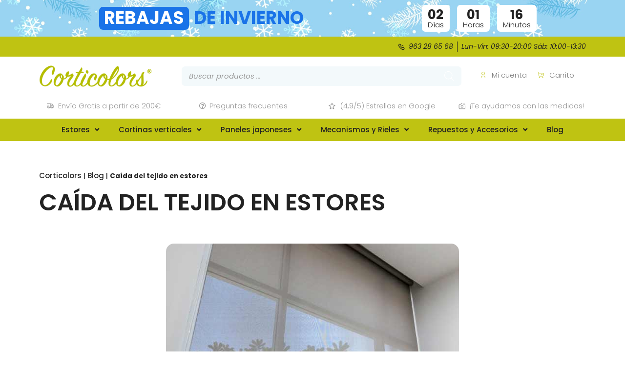

--- FILE ---
content_type: text/html; charset=UTF-8
request_url: https://corticolors.com/blog/caida-del-tejido-en-estores/
body_size: 102154
content:
<!doctype html>
<html lang="es">
<head><meta charset="UTF-8"><script>if(navigator.userAgent.match(/MSIE|Internet Explorer/i)||navigator.userAgent.match(/Trident\/7\..*?rv:11/i)){var href=document.location.href;if(!href.match(/[?&]nowprocket/)){if(href.indexOf("?")==-1){if(href.indexOf("#")==-1){document.location.href=href+"?nowprocket=1"}else{document.location.href=href.replace("#","?nowprocket=1#")}}else{if(href.indexOf("#")==-1){document.location.href=href+"&nowprocket=1"}else{document.location.href=href.replace("#","&nowprocket=1#")}}}}</script><script>(()=>{class RocketLazyLoadScripts{constructor(){this.v="1.2.5.1",this.triggerEvents=["keydown","mousedown","mousemove","touchmove","touchstart","touchend","wheel"],this.userEventHandler=this.t.bind(this),this.touchStartHandler=this.i.bind(this),this.touchMoveHandler=this.o.bind(this),this.touchEndHandler=this.h.bind(this),this.clickHandler=this.u.bind(this),this.interceptedClicks=[],this.interceptedClickListeners=[],this.l(this),window.addEventListener("pageshow",(t=>{this.persisted=t.persisted,this.everythingLoaded&&this.m()})),document.addEventListener("DOMContentLoaded",(()=>{this.p()})),this.delayedScripts={normal:[],async:[],defer:[]},this.trash=[],this.allJQueries=[]}k(t){document.hidden?t.t():(this.triggerEvents.forEach((e=>window.addEventListener(e,t.userEventHandler,{passive:!0}))),window.addEventListener("touchstart",t.touchStartHandler,{passive:!0}),window.addEventListener("mousedown",t.touchStartHandler),document.addEventListener("visibilitychange",t.userEventHandler))}_(){this.triggerEvents.forEach((t=>window.removeEventListener(t,this.userEventHandler,{passive:!0}))),document.removeEventListener("visibilitychange",this.userEventHandler)}i(t){"HTML"!==t.target.tagName&&(window.addEventListener("touchend",this.touchEndHandler),window.addEventListener("mouseup",this.touchEndHandler),window.addEventListener("touchmove",this.touchMoveHandler,{passive:!0}),window.addEventListener("mousemove",this.touchMoveHandler),t.target.addEventListener("click",this.clickHandler),this.L(t.target,!0),this.M(t.target,"onclick","rocket-onclick"),this.C())}o(t){window.removeEventListener("touchend",this.touchEndHandler),window.removeEventListener("mouseup",this.touchEndHandler),window.removeEventListener("touchmove",this.touchMoveHandler,{passive:!0}),window.removeEventListener("mousemove",this.touchMoveHandler),t.target.removeEventListener("click",this.clickHandler),this.L(t.target,!1),this.M(t.target,"rocket-onclick","onclick"),this.O()}h(){window.removeEventListener("touchend",this.touchEndHandler),window.removeEventListener("mouseup",this.touchEndHandler),window.removeEventListener("touchmove",this.touchMoveHandler,{passive:!0}),window.removeEventListener("mousemove",this.touchMoveHandler)}u(t){t.target.removeEventListener("click",this.clickHandler),this.L(t.target,!1),this.M(t.target,"rocket-onclick","onclick"),this.interceptedClicks.push(t),t.preventDefault(),t.stopPropagation(),t.stopImmediatePropagation(),this.O()}D(){window.removeEventListener("touchstart",this.touchStartHandler,{passive:!0}),window.removeEventListener("mousedown",this.touchStartHandler),this.interceptedClicks.forEach((t=>{t.target.dispatchEvent(new MouseEvent("click",{view:t.view,bubbles:!0,cancelable:!0}))}))}l(t){EventTarget.prototype.addEventListenerBase=EventTarget.prototype.addEventListener,EventTarget.prototype.addEventListener=function(e,i,o){"click"!==e||t.windowLoaded||i===t.clickHandler||t.interceptedClickListeners.push({target:this,func:i,options:o}),(this||window).addEventListenerBase(e,i,o)}}L(t,e){this.interceptedClickListeners.forEach((i=>{i.target===t&&(e?t.removeEventListener("click",i.func,i.options):t.addEventListener("click",i.func,i.options))})),t.parentNode!==document.documentElement&&this.L(t.parentNode,e)}S(){return new Promise((t=>{this.T?this.O=t:t()}))}C(){this.T=!0}O(){this.T=!1}M(t,e,i){t.hasAttribute&&t.hasAttribute(e)&&(event.target.setAttribute(i,event.target.getAttribute(e)),event.target.removeAttribute(e))}t(){this._(this),"loading"===document.readyState?document.addEventListener("DOMContentLoaded",this.R.bind(this)):this.R()}p(){let t=[];document.querySelectorAll("script[type=rocketlazyloadscript][data-rocket-src]").forEach((e=>{let i=e.getAttribute("data-rocket-src");if(i&&0!==i.indexOf("data:")){0===i.indexOf("//")&&(i=location.protocol+i);try{const o=new URL(i).origin;o!==location.origin&&t.push({src:o,crossOrigin:e.crossOrigin||"module"===e.getAttribute("data-rocket-type")})}catch(t){}}})),t=[...new Map(t.map((t=>[JSON.stringify(t),t]))).values()],this.j(t,"preconnect")}async R(){this.lastBreath=Date.now(),this.P(this),this.F(this),this.q(),this.A(),this.I(),await this.U(this.delayedScripts.normal),await this.U(this.delayedScripts.defer),await this.U(this.delayedScripts.async);try{await this.W(),await this.H(this),await this.J()}catch(t){console.error(t)}window.dispatchEvent(new Event("rocket-allScriptsLoaded")),this.everythingLoaded=!0,this.S().then((()=>{this.D()})),this.N()}A(){document.querySelectorAll("script[type=rocketlazyloadscript]").forEach((t=>{t.hasAttribute("data-rocket-src")?t.hasAttribute("async")&&!1!==t.async?this.delayedScripts.async.push(t):t.hasAttribute("defer")&&!1!==t.defer||"module"===t.getAttribute("data-rocket-type")?this.delayedScripts.defer.push(t):this.delayedScripts.normal.push(t):this.delayedScripts.normal.push(t)}))}async B(t){if(await this.G(),!0!==t.noModule||!("noModule"in HTMLScriptElement.prototype))return new Promise((e=>{let i;function o(){(i||t).setAttribute("data-rocket-status","executed"),e()}try{if(navigator.userAgent.indexOf("Firefox/")>0||""===navigator.vendor)i=document.createElement("script"),[...t.attributes].forEach((t=>{let e=t.nodeName;"type"!==e&&("data-rocket-type"===e&&(e="type"),"data-rocket-src"===e&&(e="src"),i.setAttribute(e,t.nodeValue))})),t.text&&(i.text=t.text),i.hasAttribute("src")?(i.addEventListener("load",o),i.addEventListener("error",(function(){i.setAttribute("data-rocket-status","failed"),e()})),setTimeout((()=>{i.isConnected||e()}),1)):(i.text=t.text,o()),t.parentNode.replaceChild(i,t);else{const i=t.getAttribute("data-rocket-type"),n=t.getAttribute("data-rocket-src");i?(t.type=i,t.removeAttribute("data-rocket-type")):t.removeAttribute("type"),t.addEventListener("load",o),t.addEventListener("error",(function(){t.setAttribute("data-rocket-status","failed"),e()})),n?(t.removeAttribute("data-rocket-src"),t.src=n):t.src="data:text/javascript;base64,"+window.btoa(unescape(encodeURIComponent(t.text)))}}catch(i){t.setAttribute("data-rocket-status","failed"),e()}}));t.setAttribute("data-rocket-status","skipped")}async U(t){const e=t.shift();return e&&e.isConnected?(await this.B(e),this.U(t)):Promise.resolve()}I(){this.j([...this.delayedScripts.normal,...this.delayedScripts.defer,...this.delayedScripts.async],"preload")}j(t,e){var i=document.createDocumentFragment();t.forEach((t=>{const o=t.getAttribute&&t.getAttribute("data-rocket-src")||t.src;if(o){const n=document.createElement("link");n.href=o,n.rel=e,"preconnect"!==e&&(n.as="script"),t.getAttribute&&"module"===t.getAttribute("data-rocket-type")&&(n.crossOrigin=!0),t.crossOrigin&&(n.crossOrigin=t.crossOrigin),t.integrity&&(n.integrity=t.integrity),i.appendChild(n),this.trash.push(n)}})),document.head.appendChild(i)}P(t){let e={};function i(i,o){return e[o].eventsToRewrite.indexOf(i)>=0&&!t.everythingLoaded?"rocket-"+i:i}function o(t,o){!function(t){e[t]||(e[t]={originalFunctions:{add:t.addEventListener,remove:t.removeEventListener},eventsToRewrite:[]},t.addEventListener=function(){arguments[0]=i(arguments[0],t),e[t].originalFunctions.add.apply(t,arguments)},t.removeEventListener=function(){arguments[0]=i(arguments[0],t),e[t].originalFunctions.remove.apply(t,arguments)})}(t),e[t].eventsToRewrite.push(o)}function n(e,i){let o=e[i];e[i]=null,Object.defineProperty(e,i,{get:()=>o||function(){},set(n){t.everythingLoaded?o=n:e["rocket"+i]=o=n}})}o(document,"DOMContentLoaded"),o(window,"DOMContentLoaded"),o(window,"load"),o(window,"pageshow"),o(document,"readystatechange"),n(document,"onreadystatechange"),n(window,"onload"),n(window,"onpageshow")}F(t){let e;function i(e){return t.everythingLoaded?e:e.split(" ").map((t=>"load"===t||0===t.indexOf("load.")?"rocket-jquery-load":t)).join(" ")}function o(o){if(o&&o.fn&&!t.allJQueries.includes(o)){o.fn.ready=o.fn.init.prototype.ready=function(e){return t.domReadyFired?e.bind(document)(o):document.addEventListener("rocket-DOMContentLoaded",(()=>e.bind(document)(o))),o([])};const e=o.fn.on;o.fn.on=o.fn.init.prototype.on=function(){return this[0]===window&&("string"==typeof arguments[0]||arguments[0]instanceof String?arguments[0]=i(arguments[0]):"object"==typeof arguments[0]&&Object.keys(arguments[0]).forEach((t=>{const e=arguments[0][t];delete arguments[0][t],arguments[0][i(t)]=e}))),e.apply(this,arguments),this},t.allJQueries.push(o)}e=o}o(window.jQuery),Object.defineProperty(window,"jQuery",{get:()=>e,set(t){o(t)}})}async H(t){const e=document.querySelector("script[data-webpack]");e&&(await async function(){return new Promise((t=>{e.addEventListener("load",t),e.addEventListener("error",t)}))}(),await t.K(),await t.H(t))}async W(){this.domReadyFired=!0,await this.G(),document.dispatchEvent(new Event("rocket-readystatechange")),await this.G(),document.rocketonreadystatechange&&document.rocketonreadystatechange(),await this.G(),document.dispatchEvent(new Event("rocket-DOMContentLoaded")),await this.G(),window.dispatchEvent(new Event("rocket-DOMContentLoaded"))}async J(){await this.G(),document.dispatchEvent(new Event("rocket-readystatechange")),await this.G(),document.rocketonreadystatechange&&document.rocketonreadystatechange(),await this.G(),window.dispatchEvent(new Event("rocket-load")),await this.G(),window.rocketonload&&window.rocketonload(),await this.G(),this.allJQueries.forEach((t=>t(window).trigger("rocket-jquery-load"))),await this.G();const t=new Event("rocket-pageshow");t.persisted=this.persisted,window.dispatchEvent(t),await this.G(),window.rocketonpageshow&&window.rocketonpageshow({persisted:this.persisted}),this.windowLoaded=!0}m(){document.onreadystatechange&&document.onreadystatechange(),window.onload&&window.onload(),window.onpageshow&&window.onpageshow({persisted:this.persisted})}q(){const t=new Map;document.write=document.writeln=function(e){const i=document.currentScript;i||console.error("WPRocket unable to document.write this: "+e);const o=document.createRange(),n=i.parentElement;let s=t.get(i);void 0===s&&(s=i.nextSibling,t.set(i,s));const c=document.createDocumentFragment();o.setStart(c,0),c.appendChild(o.createContextualFragment(e)),n.insertBefore(c,s)}}async G(){Date.now()-this.lastBreath>45&&(await this.K(),this.lastBreath=Date.now())}async K(){return document.hidden?new Promise((t=>setTimeout(t))):new Promise((t=>requestAnimationFrame(t)))}N(){this.trash.forEach((t=>t.remove()))}static run(){const t=new RocketLazyLoadScripts;t.k(t)}}RocketLazyLoadScripts.run()})();</script>
	
	<meta name="viewport" content="width=device-width, initial-scale=1">
	<link rel="profile" href="https://gmpg.org/xfn/11">
	<script data-cookieconsent="statistics, marketing">
	window.dataLayer = window.dataLayer || [];
	function gtag() {
		dataLayer.push(arguments);
	}
	gtag("consent", "default", {
		ad_user_data: "denied",
		ad_personalization: "denied",
		ad_storage: "denied",
		analytics_storage: "denied",
		functionality_storage: "denied",
		personalization_storage: "denied",
		security_storage: "granted",
		wait_for_update: 500,
	});
	gtag("set", "ads_data_redaction", true);
	</script>
<script type="text/javascript"
		id="Cookiebot"
		src="https://consent.cookiebot.com/uc.js"
		data-cbid="1ec8316c-1b89-4229-9a2a-7480b40cbdaf"
						data-culture="ES"
				async	></script>
<meta name='robots' content='index, follow, max-image-preview:large, max-snippet:-1, max-video-preview:-1' />

<!-- Google Tag Manager for WordPress by gtm4wp.com -->
<script data-cfasync="false" data-pagespeed-no-defer>
	var gtm4wp_datalayer_name = "dataLayer";
	var dataLayer = dataLayer || [];
	const gtm4wp_use_sku_instead = false;
	const gtm4wp_id_prefix = '';
	const gtm4wp_remarketing = true;
	const gtm4wp_eec = true;
	const gtm4wp_classicec = false;
	const gtm4wp_currency = 'EUR';
	const gtm4wp_product_per_impression = 15;
	const gtm4wp_needs_shipping_address = false;
	const gtm4wp_business_vertical = 'retail';
	const gtm4wp_business_vertical_id = 'id';
</script>
<!-- End Google Tag Manager for WordPress by gtm4wp.com -->
	<!-- This site is optimized with the Yoast SEO plugin v21.5 - https://yoast.com/wordpress/plugins/seo/ -->
	<title>Caída del tejido en estores | ¿Cómo cambiarla? | ¿Cuál elegir?</title><link rel="preload" as="font" href="https://corticolors.com/wp-content/plugins/customer-reviews-woocommerce/fonts/star.woff" crossorigin><link rel="preload" as="font" href="https://corticolors.com/wp-content/plugins/woocommerce/assets/fonts/WooCommerce.woff" crossorigin><link rel="preload" as="font" href="https://corticolors.com/wp-content/plugins/elementor/assets/lib/eicons/fonts/eicons.woff2?5.23.0" crossorigin><link rel="preload" as="font" href="https://fonts.gstatic.com/s/inter/v20/UcC73FwrK3iLTeHuS_nVMrMxCp50SjIa1ZL7.woff2" crossorigin><link rel="preload" as="font" href="https://fonts.gstatic.com/s/poppins/v24/pxiDyp8kv8JHgFVrJJLm21lVF9eO.woff2" crossorigin><link rel="preload" as="font" href="https://fonts.gstatic.com/s/poppins/v24/pxiGyp8kv8JHgFVrJJLucHtA.woff2" crossorigin><link rel="preload" as="font" href="https://fonts.gstatic.com/s/poppins/v24/pxiByp8kv8JHgFVrLDz8Z1xlFQ.woff2" crossorigin><link rel="preload" as="font" href="https://fonts.gstatic.com/s/poppins/v24/pxiEyp8kv8JHgFVrJJfecg.woff2" crossorigin><link rel="preload" as="font" href="https://fonts.gstatic.com/s/poppins/v24/pxiByp8kv8JHgFVrLGT9Z1xlFQ.woff2" crossorigin><link rel="preload" as="font" href="https://fonts.gstatic.com/s/poppins/v24/pxiByp8kv8JHgFVrLEj6Z1xlFQ.woff2" crossorigin><link rel="preload" as="font" href="https://fonts.gstatic.com/s/poppins/v24/pxiByp8kv8JHgFVrLCz7Z1xlFQ.woff2" crossorigin><link rel="preload" as="font" href="https://corticolors.com/wp-content/plugins/elementor/assets/lib/font-awesome/webfonts/fa-solid-900.woff2" crossorigin><link rel="preload" as="font" href="https://corticolors.com/wp-content/plugins/elementor/assets/lib/font-awesome/webfonts/fa-regular-400.woff2" crossorigin><link rel="preload" as="font" href="https://corticolors.com/wp-content/plugins/elementor/assets/lib/font-awesome/webfonts/fa-brands-400.woff2" crossorigin><style id="wpr-usedcss">img.emoji{display:inline!important;border:none!important;box-shadow:none!important;height:1em!important;width:1em!important;margin:0 .07em!important;vertical-align:-.1em!important;background:0 0!important;padding:0!important}:where(.wp-block-button__link){border-radius:9999px;box-shadow:none;padding:calc(.667em + 2px) calc(1.333em + 2px);text-decoration:none}:where(.wp-block-calendar table:not(.has-background) th){background:#ddd}:where(.wp-block-columns.has-background){padding:1.25em 2.375em}:where(.wp-block-post-comments input[type=submit]){border:none}:where(.wp-block-file__button){border-radius:2em;padding:.5em 1em}:where(.wp-block-file__button):is(a):active,:where(.wp-block-file__button):is(a):focus,:where(.wp-block-file__button):is(a):hover,:where(.wp-block-file__button):is(a):visited{box-shadow:none;color:#fff;opacity:.85;text-decoration:none}ol,ul{box-sizing:border-box}:where(.wp-block-navigation.has-background .wp-block-navigation-item a:not(.wp-element-button)),:where(.wp-block-navigation.has-background .wp-block-navigation-submenu a:not(.wp-element-button)){padding:.5em 1em}:where(.wp-block-navigation .wp-block-navigation__submenu-container .wp-block-navigation-item a:not(.wp-element-button)),:where(.wp-block-navigation .wp-block-navigation__submenu-container .wp-block-navigation-submenu a:not(.wp-element-button)),:where(.wp-block-navigation .wp-block-navigation__submenu-container .wp-block-navigation-submenu button.wp-block-navigation-item__content),:where(.wp-block-navigation .wp-block-navigation__submenu-container .wp-block-pages-list__item button.wp-block-navigation-item__content){padding:.5em 1em}:where(p.has-text-color:not(.has-link-color)) a{color:inherit}:where(.wp-block-search__button){border:1px solid #ccc;padding:.375em .625em}:where(.wp-block-search__button-inside .wp-block-search__inside-wrapper){border:1px solid #949494;padding:4px}:where(.wp-block-search__button-inside .wp-block-search__inside-wrapper) .wp-block-search__input{border:none;border-radius:0;padding:0 0 0 .25em}:where(.wp-block-search__button-inside .wp-block-search__inside-wrapper) .wp-block-search__input:focus{outline:0}:where(.wp-block-search__button-inside .wp-block-search__inside-wrapper) :where(.wp-block-search__button){padding:.125em .5em}:where(pre.wp-block-verse){font-family:inherit}:root{--wp--preset--font-size--normal:16px;--wp--preset--font-size--huge:42px}.screen-reader-text{clip:rect(1px,1px,1px,1px);word-wrap:normal!important;border:0;-webkit-clip-path:inset(50%);clip-path:inset(50%);height:1px;margin:-1px;overflow:hidden;padding:0;position:absolute;width:1px}.screen-reader-text:focus{clip:auto!important;background-color:#ddd;-webkit-clip-path:none;clip-path:none;color:#444;display:block;font-size:1em;height:auto;left:5px;line-height:normal;padding:15px 23px 14px;text-decoration:none;top:5px;width:auto;z-index:100000}html :where(.has-border-color){border-style:solid}html :where([style*=border-top-color]){border-top-style:solid}html :where([style*=border-right-color]){border-right-style:solid}html :where([style*=border-bottom-color]){border-bottom-style:solid}html :where([style*=border-left-color]){border-left-style:solid}html :where([style*=border-width]){border-style:solid}html :where([style*=border-top-width]){border-top-style:solid}html :where([style*=border-right-width]){border-right-style:solid}html :where([style*=border-bottom-width]){border-bottom-style:solid}html :where([style*=border-left-width]){border-left-style:solid}html :where(img[class*=wp-image-]){height:auto;max-width:100%}html :where(.is-position-sticky){--wp-admin--admin-bar--position-offset:var(--wp-admin--admin-bar--height,0px)}@media screen and (max-width:600px){html :where(.is-position-sticky){--wp-admin--admin-bar--position-offset:0px}}.jet-engine-optimized-dom .elementor-widget-jet-listing-dynamic-field>.elementor-widget-container{display:-webkit-box;display:-ms-flexbox;display:flex;width:100%}.jet-engine-optimized-dom .elementor-widget-jet-listing-dynamic-field>.elementor-widget-container>.jet-listing-dynamic-field__content{-webkit-box-flex:1;-ms-flex:1 0 auto;flex:1 0 auto}.jet-engine-optimized-dom .elementor-widget-jet-listing-dynamic-link>.elementor-widget-container{display:-webkit-box;display:-ms-flexbox;display:flex;-webkit-box-orient:vertical;-webkit-box-direction:normal;-ms-flex-direction:column;flex-direction:column}.elementor-widget.elementor-widget-jet-listing-grid{max-width:100%;-ms-flex-preferred-size:100%;flex-basis:100%}.cr-comment-image-top{width:150px;display:inline-block;margin-right:5px;vertical-align:top;max-height:150px;border-radius:5px;overflow:hidden;border:1px solid #e4e1e3;filter:brightness(100%)}.cr-comment-image-top:hover{filter:brightness(95%)}.cr-comment-image-top img{box-shadow:none;max-width:100%;max-height:100%;width:auto;padding:0;border-radius:0}.cr-comment-image-top img{cursor:pointer}.cr-comment-videos{margin-bottom:1em}.cr-comment-videos{margin:0}.cr-comment-videos-modal{position:fixed;top:0;left:0;width:100vw;height:100vh;z-index:99999;overflow:auto;background-color:#000;background-color:rgba(0,0,0,.4)}#reviews .cr-summaryBox-wrap,.cr-all-reviews-shortcode .cr-summaryBox-wrap,.cr-reviews-grid .cr-summaryBox-wrap{display:flex;flex-wrap:wrap;justify-content:space-between;padding:2px;align-items:center}.cr-all-reviews-shortcode.cr-all-reviews-new-review .cr-summaryBox-wrap{display:none}#reviews .cr-summaryBox-wrap{margin:0 0 1em;background-color:#f9f9f9}.cr-all-reviews-shortcode .cr-summaryBox-wrap,.cr-reviews-grid .cr-summaryBox-wrap{margin:0;background-color:#f9f9f9}.cr-reviews-grid .cr-summaryBox-wrap{margin:0 10px 20px}#reviews .cr-summaryBox-wrap .ivole-summaryBox,.cr-all-reviews-shortcode .cr-summaryBox-wrap .ivole-summaryBox,.cr-reviews-grid .cr-summaryBox-wrap .ivole-summaryBox{margin:0;width:49%;flex:0 0 49%;padding:10px;border-radius:4px;border:0 solid #e4e1e3;box-sizing:border-box}.cr-all-reviews-shortcode .cr-review-form-wrap{display:none}.cr-ajax-reviews-review-form .cr-review-form-wrap,.cr-all-reviews-shortcode.cr-all-reviews-new-review .cr-review-form-wrap{display:block}.cr-ajax-reviews-review-form .cr-review-form-rating,.cr-all-reviews-shortcode .cr-review-form-rating{max-width:500px;margin:0 auto;padding:30px 0;position:relative}.cr-review-form-rating-overall .cr-review-form-rating{max-width:500px;margin:1em 0;padding:0;position:relative}.cr-review-form-wrap .cr-review-form-rating-overall .cr-review-form-rating{margin-left:auto;margin-right:auto}.cr-all-reviews-shortcode .cr-review-form-rating .cr-review-form-rating-cont,.cr-review-form-rating-overall .cr-review-form-rating .cr-review-form-rating-cont{display:flex;position:relative;height:auto;padding:5px 0}.cr-all-reviews-shortcode .cr-review-form-rating .cr-review-form-rating-cont .cr-review-form-rating-inner{height:20px;padding:0 5px}.cr-review-form-rating-overall .cr-review-form-rating .cr-review-form-rating-cont .cr-review-form-rating-inner{height:30px;padding:0 5px}.cr-review-form-rating-overall .cr-review-form-rating .cr-review-form-rating-cont .cr-review-form-rating-inner svg{height:30px;width:33px}.cr-review-form-rating-overall .cr-review-form-rating .cr-review-form-rating-cont .cr-review-form-rating-inner:first-child{padding-left:0}.cr-ajax-reviews-review-form .cr-review-form-rating .cr-review-form-rating-cont .cr-review-form-rating-inner .cr-rating-act,.cr-all-reviews-shortcode .cr-review-form-rating .cr-review-form-rating-cont .cr-review-form-rating-inner .cr-rating-act,.cr-review-form-rating-overall .cr-review-form-rating .cr-review-form-rating-cont .cr-review-form-rating-inner .cr-rating-act{display:none}.cr-ajax-reviews-review-form .cr-review-form-rating .cr-review-form-rating-cont .cr-review-form-rating-inner svg:hover,.cr-all-reviews-shortcode .cr-review-form-rating .cr-review-form-rating-cont .cr-review-form-rating-inner svg:hover{cursor:pointer}.cr-all-reviews-shortcode .cr-review-form-rating .cr-review-form-rating-cont .cr-review-form-rating-nbr{font-size:14px;line-height:20px;height:20px;margin:0 0 0 10px}.cr-review-form-rating-overall .cr-review-form-rating .cr-review-form-rating-cont .cr-review-form-rating-nbr{font-size:18px;line-height:30px;height:30px;margin:0 0 0 10px}.cr-ajax-reviews-review-form .cr-review-form-field-error,.cr-all-reviews-shortcode .cr-review-form-field-error,.cr-onsite-questions .cr-onsite-question .cr-review-form-field-error,.cr-review-form-rating-overall .cr-review-form-field-error{font-size:11px;color:#ce2b37;margin:5px 0 0;display:none}.cr-all-reviews-shortcode .cr-review-form-rating.cr-review-form-error .cr-review-form-rating-cont,.cr-review-form-rating-overall .cr-review-form-rating.cr-review-form-error .cr-review-form-rating-cont{background-color:#fae9eb}.cr-ajax-reviews-review-form .cr-form-item-media.cr-review-form-error .cr-review-form-field-error,.cr-ajax-reviews-review-form .cr-review-form-comment.cr-review-form-error .cr-review-form-field-error,.cr-ajax-reviews-review-form .cr-review-form-email.cr-review-form-error .cr-review-form-field-error,.cr-ajax-reviews-review-form .cr-review-form-name.cr-review-form-error .cr-review-form-field-error,.cr-ajax-reviews-review-form .cr-review-form-rating.cr-review-form-error .cr-review-form-field-error,.cr-all-reviews-shortcode .cr-form-item-media.cr-review-form-error .cr-review-form-field-error,.cr-all-reviews-shortcode .cr-review-form-comment.cr-review-form-error .cr-review-form-field-error,.cr-all-reviews-shortcode .cr-review-form-email.cr-review-form-error .cr-review-form-field-error,.cr-all-reviews-shortcode .cr-review-form-name.cr-review-form-error .cr-review-form-field-error,.cr-all-reviews-shortcode .cr-review-form-rating.cr-review-form-error .cr-review-form-field-error,.cr-onsite-questions .cr-onsite-question.cr-review-form-error .cr-review-form-field-error,.cr-review-form-rating-overall .cr-review-form-rating.cr-review-form-error .cr-review-form-field-error{display:block}.cr-ajax-reviews-review-form .cr-review-form-comment,.cr-all-reviews-shortcode .cr-review-form-comment{max-width:500px;margin:0 auto;padding:0 0 20px;position:relative}.cr-ajax-reviews-review-form .cr-review-form-comment .cr-review-form-comment-txt,.cr-all-reviews-shortcode .cr-review-form-comment .cr-review-form-comment-txt{border:1px solid #d8e2e7;background-color:#fff;box-shadow:none;position:relative;padding:12px 16px;color:#0e252c;font-size:14px;width:100%}.cr-ajax-reviews-review-form .cr-review-form-comment.cr-review-form-error .cr-review-form-comment-txt,.cr-all-reviews-shortcode .cr-review-form-comment.cr-review-form-error .cr-review-form-comment-txt{border:2px solid #ce2b37}.cr-ajax-reviews-review-form .cr-form-item-media,.cr-all-reviews-shortcode .cr-form-item-media{max-width:500px;margin:0 auto;padding:0 0 20px}.cr-review-form-wrap .cr-onsite-question label{position:absolute;top:-7px;z-index:1;left:16px;background-color:#fff;padding:0 5px;font-size:12px;line-height:12px;height:12px;color:#4d5d64}.cr-review-form-wrap .cr-onsite-questions{max-width:500px;margin:0 auto}.cr-ajax-reviews-review-form .cr-review-form-email.cr-review-form-error .cr-review-form-txt,.cr-ajax-reviews-review-form .cr-review-form-name.cr-review-form-error .cr-review-form-txt,.cr-all-reviews-shortcode .cr-review-form-email.cr-review-form-error .cr-review-form-txt,.cr-all-reviews-shortcode .cr-review-form-name.cr-review-form-error .cr-review-form-txt,.cr-onsite-questions .cr-onsite-question.cr-review-form-error input[type=number],.cr-onsite-questions .cr-onsite-question.cr-review-form-error input[type=text],.cr-single-product-review .cr-review-form-textbox.cr-review-form-error{border:2px solid #ce2b37}.cr-ajax-reviews-review-form .cr-review-form-submitting .cr-onsite-question,.cr-ajax-reviews-review-form .cr-review-form-submitting .cr-review-form-comment .cr-review-form-comment-txt,.cr-ajax-reviews-review-form .cr-review-form-submitting .cr-review-form-rating .cr-review-form-rating-inner,.cr-all-reviews-shortcode .cr-review-form-submitting .cr-onsite-question,.cr-all-reviews-shortcode .cr-review-form-submitting .cr-review-form-comment .cr-review-form-comment-txt,.cr-all-reviews-shortcode .cr-review-form-submitting .cr-review-form-rating .cr-review-form-rating-inner{pointer-events:none}.cr-ajax-reviews-review-form .cr-review-form-res .cr-form-item-media,.cr-ajax-reviews-review-form .cr-review-form-res .cr-onsite-question,.cr-ajax-reviews-review-form .cr-review-form-res .cr-review-form-comment,.cr-ajax-reviews-review-form .cr-review-form-res .cr-review-form-rating,.cr-all-reviews-shortcode .cr-review-form-res .cr-form-item-media,.cr-all-reviews-shortcode .cr-review-form-res .cr-onsite-question,.cr-all-reviews-shortcode .cr-review-form-res .cr-review-form-comment,.cr-all-reviews-shortcode .cr-review-form-res .cr-review-form-rating{display:none}.cr-ajax-reviews-review-form .cr-review-form-result,.cr-all-reviews-shortcode .cr-review-form-result{max-width:500px;margin:0 auto;display:none;position:relative;padding:40px 0}.cr-ajax-reviews-review-form .cr-review-form-res .cr-review-form-result,.cr-all-reviews-shortcode .cr-review-form-res .cr-review-form-result{display:flex;flex-direction:column;align-items:center}.cr-ajax-reviews-review-form .cr-review-form-res .cr-review-form-result span,.cr-all-reviews-shortcode .cr-review-form-res .cr-review-form-result span{padding:0 0 20px}.cr-ajax-reviews-review-form .cr-review-form-res .cr-review-form-result .cr-review-form-continue,.cr-all-reviews-shortcode .cr-review-form-res .cr-review-form-result .cr-review-form-continue{display:block;background-color:#31856c;color:#fff;border:0;height:40px;line-height:20px;font-size:15px;width:auto;text-decoration:none}.cr-ajax-reviews-review-form .cr-review-form-res .cr-review-form-result .cr-review-form-continue:hover,.cr-all-reviews-shortcode .cr-review-form-res .cr-review-form-result .cr-review-form-continue:hover{background-color:#276a56;text-decoration:none;cursor:pointer}.ivole-summaryBox{max-width:100%;font-size:14px}div.ivole-summaryBox{margin-bottom:2rem}#reviews .cr-summaryBox-wrap .cr-count-filtered-reviews,.cr-all-reviews-shortcode .cr-summaryBox-wrap .cr-count-filtered-reviews,.cr-reviews-grid .cr-summaryBox-wrap .cr-count-filtered-reviews{width:100%;padding:0;margin-top:10px}#reviews.cr-reviews-ajax-reviews .cr-count-row,.cr-all-reviews-shortcode .cr-count-row{background-color:#f9f9f9;padding:10px 12px;font-size:12px;color:#0e252c;margin:24px 0;display:flex;align-items:center;justify-content:space-between}.cr-all-reviews-shortcode.cr-all-reviews-new-review .cr-count-row{display:none}.cr-all-reviews-shortcode .cr-count-row a,.cr-reviews-ajax-comments .cr-count-row a{color:#0e252c;text-decoration:underline}.cr-all-reviews-shortcode .cr-count-row a:hover,.cr-reviews-ajax-comments .cr-count-row a:hover{cursor:pointer;color:#0e252c}.cr-ajax-reviews-sort.cr-sort-updating,.cr-count-row .cr-seeAll-updating,div.ivole-summaryBox.cr-summaryBar-updating,div.ivole-summaryBox.cr-summaryBox-ajax.cr-summaryBar-updating{opacity:.5;pointer-events:none}.cr-voting-cont-uni svg{margin-left:0;margin-right:7px;margin-top:0;margin-bottom:0;width:13px;height:16px;cursor:pointer;pointer-events:auto}.rtl .cr-voting-cont-uni svg{margin-right:0;margin-left:7px}.cr-voting-cont-uni .cr-voting-update svg{pointer-events:none}.cr-voting-cont-uni span.cr-voting-upvote svg:hover{color:#000}.cr-voting-cont-uni span{display:block;line-height:11px;font-size:11px;margin-left:0;margin-right:0;margin-top:0;margin-bottom:0}.cr-voting-cont-uni span.cr-voting-upvote-count{margin-right:10px;color:#18b394}.rtl .cr-voting-cont-uni span.cr-voting-upvote-count{margin-right:0;margin-left:10px}.cr-voting-cont-uni span.cr-voting-downvote-count{color:#ce2b37}@font-face{font-family:crstar;src:url(https://corticolors.com/wp-content/plugins/customer-reviews-woocommerce/fonts/star.eot);src:url(https://corticolors.com/wp-content/plugins/customer-reviews-woocommerce/fonts/star.eot?#iefix) format("embedded-opentype"),url(https://corticolors.com/wp-content/plugins/customer-reviews-woocommerce/fonts/star.woff) format("woff"),url(https://corticolors.com/wp-content/plugins/customer-reviews-woocommerce/fonts/star.ttf) format("truetype"),url(https://corticolors.com/wp-content/plugins/customer-reviews-woocommerce/fonts/star.svg#star) format("svg");font-weight:400;font-style:normal;font-display:swap}.cr-all-reviews-shortcode ol li.review{list-style:none;margin-right:0;margin-bottom:2.5em;position:relative;border:0}div.cr-review-tags-filter{padding-top:5px;padding-left:0;padding-right:0;padding-bottom:0;pointer-events:auto;opacity:1}div.cr-review-tags-filter.cr-review-tags-filter-disabled{pointer-events:none;opacity:.5}#reviews #comments .cr-summaryBox-wrap .crstar-rating,.cr-all-reviews-shortcode .crstar-rating{overflow:hidden;position:relative;height:20px;line-height:18px;font-size:18px;width:5.4em;font-family:crstar;color:#ffbc00;margin:10px 0}.cr-reviews-grid .cr-summaryBox-wrap .crstar-rating{float:right;overflow:hidden;position:relative;height:20px;line-height:18px;font-size:18px;width:5.4em;font-family:crstar;color:#ffbc00}#reviews #comments .cr-summaryBox-wrap .crstar-rating::before,.cr-all-reviews-shortcode .crstar-rating::before,.cr-reviews-grid .cr-summaryBox-wrap .crstar-rating::before{content:"\73\73\73\73\73";color:#d3ced2;float:left;top:0;left:0;position:absolute}#reviews #comments .cr-summaryBox-wrap .crstar-rating span,.cr-all-reviews-shortcode .crstar-rating span,.cr-reviews-grid .cr-summaryBox-wrap .crstar-rating span{overflow:hidden;float:left;top:0;left:0;position:absolute;padding-top:1.5em}#reviews #comments .cr-summaryBox-wrap .crstar-rating span::before,.cr-all-reviews-shortcode .crstar-rating span::before,.cr-reviews-grid .cr-summaryBox-wrap .crstar-rating span::before{content:"\53\53\53\53\53";top:0;position:absolute;left:0}#reviews.cr-reviews-ajax-reviews #comments.cr-reviews-ajax-comments .cr-ajax-reviews-list,.cr-all-reviews-shortcode ol.commentlist{list-style-type:none;margin:0;padding:0 0 1.5em;display:block}#reviews.cr-reviews-ajax-reviews #comments.cr-reviews-ajax-comments .cr-ajax-reviews-list li,.cr-all-reviews-shortcode ol.commentlist li{margin:0 0 30px;list-style:none;clear:both}.cr-all-reviews-shortcode.cr-all-reviews-new-review ol.commentlist{display:none}.woocommerce div.product #reviews .comment img.ivole-verified-badge-icon{float:none;height:20px;width:auto;vertical-align:middle;margin:0 5px 0 0;display:inline;border-radius:0}.cr-form-item-media-none{padding:24px;text-align:left;display:flex;align-items:center;cursor:pointer;border:1px dashed #d8e2e7;border-radius:2px}.cr-review-form-error .cr-form-item-media-none{border-color:#ce2b37}.cr-form-visible .cr-form-item-media-none{display:none}.cr-form-item-media-none span{display:inline-block;vertical-align:top;margin-left:20px;color:#4d5d64;font-size:12px}.cr-form-item-media-none:active{border-color:#c9c9c9}.cr-form-item-media .cr-form-item-media-file{display:none}.cr-form-item-media-preview{display:none;margin:0;flex-wrap:wrap}.cr-form-visible .cr-form-item-media-preview{display:flex;row-gap:9px}.cr-form-item-media-preview .cr-upload-images-containers{width:108px;height:108px;margin-bottom:0;margin-right:9px;position:relative;display:flex;align-items:center;justify-content:center;pointer-events:auto;border:1px solid #d8e2e7;padding:0;overflow:hidden}.cr-form-item-media-preview .cr-upload-images-containers.cr-upload-delete-pending{pointer-events:none}.cr-form-item-media-preview .cr-upload-images-containers.cr-upload-ok{padding:0}.cr-form-item-media-preview .cr-upload-images-containers img{margin:0;opacity:.3;object-fit:cover}.cr-form-item-media-preview .cr-upload-images-containers .cr-upload-video-thumbnail{width:108px;height:108px;margin:0;opacity:.3;padding:15px;border:1px solid #e0e0e0;fill:#e0e0e0;border-radius:2px}.cr-form-item-media-preview .cr-upload-images-containers.cr-upload-ok img{opacity:1}.cr-form-item-media-preview .cr-upload-images-containers.cr-upload-ok .cr-upload-video-thumbnail{opacity:.6;border-width:0}.cr-form-item-media-preview .cr-upload-images-containers.cr-upload-ok.cr-upload-delete-pending img{opacity:.2}.cr-form-item-media-preview .cr-upload-images-containers.cr-upload-ok.cr-upload-delete-pending .cr-upload-video-thumbnail{opacity:.2}.cr-form-item-media-preview .cr-upload-images-containers .cr-upload-images-delete{padding:1px;position:absolute;top:2px;right:2px;width:16px;height:16px;display:none;background-color:#ce2b37;border-radius:8px;border:0 solid;line-height:0;cursor:pointer}.cr-form-item-media-preview .cr-upload-images-containers.cr-upload-ok .cr-upload-images-delete{display:block}.cr-form-item-media-preview .cr-upload-images-containers.cr-upload-ok.cr-upload-delete-pending .cr-upload-images-delete{opacity:.2}.cr-form-item-media-preview .cr-upload-images-containers .cr-upload-images-delete .cr-no-icon{fill:#ffffff}.cr-form-item-media-preview .cr-upload-images-containers .cr-upload-images-delete-spinner{margin:0;background:var(--wpr-bg-22a0b12e-4b91-44bd-961d-0c912d04a587) no-repeat;background-size:20px 20px;width:20px;height:20px;display:none;text-decoration:none;position:absolute;top:50%;left:50%;transform:translate(-50%,-50%)}.cr-form-item-media-preview .cr-upload-images-containers.cr-upload-delete-pending .cr-upload-images-delete-spinner{display:block}.cr-form-item-media-preview .cr-form-item-media-add{cursor:pointer;width:108px;height:108px;text-align:center;line-height:108px;font-size:40px;color:#e0e0e0;border:1px dashed #e0e0e0;margin-bottom:0;display:inline-block}.cr-form-item-media-preview .cr-form-item-media-add:active{border-color:#c9c9c9;color:#c9c9c9}.cr-form-item-media-preview .cr-upload-images-containers .cr-upload-images-pbar{width:94px;height:10px;margin:0 5px;padding:0;position:absolute;top:50%;left:0;transform:translate(0,-50%);background-color:#ddd;border-radius:5px}.cr-form-item-media-preview .cr-upload-images-containers.cr-upload-ok .cr-upload-images-pbar{display:none}.cr-form-item-media-preview .cr-upload-images-containers .cr-upload-images-pbar .cr-upload-images-pbarin{width:0;height:100%;margin:0;padding:0;background-color:#1ab394;border-radius:5px}@media (max-width:500px){#reviews .cr-summaryBox-wrap .ivole-summaryBox,.cr-all-reviews-shortcode .cr-summaryBox-wrap .ivole-summaryBox{width:100%;flex:0 0 100%}.cr-all-reviews-shortcode ol.commentlist{margin-left:0;margin-right:0}}.cr-onsite-questions .cr-onsite-question{display:block;margin:1.5em 0;position:relative}.cr-onsite-questions .cr-onsite-question .required,.cr-review-form-rating-overall .cr-review-form-rating .required{margin:0 0 0 3px}.cr-onsite-questions .cr-onsite-question input,.cr-onsite-questions .cr-onsite-question label{display:block}.cr-show-more{width:100%}.cr-all-reviews-shortcode .cr-show-more-button,.cr-reviews-ajax-reviews .cr-show-more-reviews-prd,.cr-reviews-grid .cr-show-more-button{display:block;margin:10px auto;height:40px;padding:0 20px;border:1px solid #bcccd4;font-size:14px;background-color:transparent;color:#0e252c}.cr-all-reviews-shortcode.cr-all-reviews-new-review .cr-show-more-button{display:none}.cr-all-reviews-shortcode .cr-show-more-button:focus,.cr-all-reviews-shortcode .cr-show-more-button:hover,.cr-reviews-ajax-reviews .cr-show-more-reviews-prd:focus,.cr-reviews-ajax-reviews .cr-show-more-reviews-prd:hover,.cr-reviews-grid .cr-show-more-button:focus,.cr-reviews-grid .cr-show-more-button:hover{border:1px solid #00a79d;background-color:transparent;color:#0e252c}.cr-show-more .cr-show-more-spinner,.cr-show-more-review-spinner{display:block;margin:20px auto;background:var(--wpr-bg-c519a45b-3702-400b-a4cf-46c73e6053a0) no-repeat;background-size:20px 20px;width:20px;height:20px}.cr-all-reviews-shortcode.cr-all-reviews-new-review .cr-show-more-review-spinner{display:none}.cr-all-reviews-shortcode.cr-all-reviews-new-review .cr-search-no-reviews{display:none}#reviews.cr-reviews-ajax-reviews .cr-ajax-search,.cr-all-reviews-shortcode .cr-ajax-search{display:flex;justify-content:space-between;padding:0;margin:24px 0}.cr-all-reviews-shortcode.cr-all-reviews-new-review .cr-ajax-search{display:none}#reviews.cr-reviews-ajax-reviews .cr-ajax-search div,.cr-all-reviews-shortcode .cr-ajax-search div{position:relative;flex-grow:1}.cr-ajax-search input[type=text]{border:1px solid;border-radius:4px 4px 4px 4px;border-color:#adb1b8 #a2a6ac #8d9096;background-color:#fff;padding:3px 10px;padding-left:calc(1.5em + .75rem);padding-right:1.8em;width:100%;line-height:1.5em;margin:0;font-size:1em;box-sizing:border-box}.rtl .cr-ajax-search input[type=text]{padding-right:calc(1.5em + .75rem);padding-left:1.8em}.cr-ajax-search input[type=text]{border:0;border-radius:16px 16px 16px 16px;background-color:#f9f9f9;color:#898f92;padding:3px 10px;padding-left:calc(1.5em + .75rem);padding-right:1.5em;width:100%;margin:0;font-size:1em;box-shadow:none;outline:0}.cr-ajax-search input[type=text]{height:42px}.cr-ajax-search input[type=text]:focus{box-shadow:0 0 0 1pt #18b394}#reviews.cr-reviews-ajax-reviews .cr-clear-input,.cr-all-reviews-shortcode .cr-clear-input{display:none;position:absolute;cursor:pointer;margin-left:-1.7em;margin-top:-8px;height:16px;top:50%;right:8px}.rtl #reviews.cr-reviews-ajax-reviews .cr-clear-input,.rtl .cr-all-reviews-shortcode .cr-clear-input{left:8px;right:auto;margin-left:0}#reviews.cr-reviews-ajax-reviews .cr-clear-input svg,.cr-all-reviews-shortcode .cr-clear-input svg{display:block;height:16px}#reviews.cr-reviews-ajax-reviews .cr-ajax-reviews-add-review{display:block;margin:1em 0;border:1px solid;border-radius:4px 4px 4px 4px;border-color:#adb1b8 #a2a6ac #8d9096;padding:3px 10px;background:-webkit-linear-gradient(top,#f7f8fa,#e7e9ec);background:linear-gradient(to bottom,#f7f8fa,#e7e9ec);font-weight:600;color:#000;letter-spacing:normal;font-size:1em;text-transform:none}#reviews.cr-reviews-ajax-reviews .cr-ajax-reviews-add-review:hover{background:#e0e3e9;background:-webkit-linear-gradient(top,#e7eaf0,#d9dce1);background:linear-gradient(to bottom,#e7eaf0,#d9dce1);text-decoration:none}.cr-all-reviews-shortcode .cr-all-reviews-add-review{display:block;background-color:#31856c;color:#fff;border:0;height:40px;line-height:20px;font-size:15px;width:auto;padding:10px 20px}.cr-all-reviews-shortcode .cr-all-reviews-add-review:hover{background-color:#276a56;text-decoration:none;cursor:pointer}.cr-ajax-reviews-review-form{display:none}#reviews.cr-reviews-ajax-reviews .comment-reply-title{display:block;font-size:1.5em}.cr-ajax-reviews-review-form p.form-submit{display:flex;justify-content:space-between;align-items:center}#reviews.cr-reviews-ajax-reviews div.cr-ajax-reviews-cus-images-modal{visibility:visible;position:relative;max-width:100vw;width:700px;background:#fff;z-index:100001;display:block;border-radius:3px;opacity:1;max-height:100vh}.cr-noscroll{overflow:hidden}.cr-reviews-slider .cr-slider-read-less a,.cr-reviews-slider .cr-slider-read-more a{font-size:.8em}.cr-reviews-slider .cr-slider-details{display:none}.cr-qna-block div.cr-qna-new-q-overlay{display:none;position:fixed;top:0;left:0;width:100%;height:100%;justify-content:center;align-items:center;opacity:0}.cr-qna-block div.cr-qna-new-q-overlay.cr-q-modal{display:flex;background:rgba(229,229,229,.7);opacity:1;z-index:100001}.cr-qna-block div.cr-qna-new-q-overlay .cr-qna-new-q-form{display:none;width:680px;height:670px;border-radius:16px;background:#fff;opacity:1;position:relative;max-width:100%}.cr-qna-block div.cr-qna-new-q-overlay .cr-qna-new-q-form.cr-q-modal{display:block}.cr-qna-block div.cr-qna-new-q-overlay .cr-qna-new-q-form .cr-qna-new-q-form-input{display:block}.cr-qna-block div.cr-qna-new-q-overlay .cr-qna-new-q-form .cr-qna-new-q-form-ok{display:none}.cr-qna-block div.cr-qna-new-q-overlay .cr-qna-new-q-form .cr-qna-new-q-form-error{display:none}.cr-qna-block div.cr-qna-new-q-overlay .cr-qna-new-q-form .cr-qna-new-q-form-close{display:block;background-color:transparent;border:0 solid;position:absolute;top:10px;right:10px;padding:8px;line-height:0;cursor:pointer}.cr-qna-block div.cr-qna-new-q-overlay .cr-qna-new-q-form .cr-qna-new-q-form-close svg{display:block;width:24px;height:24px;font-size:24px}.cr-qna-block div.cr-qna-new-q-overlay .cr-qna-new-q-form .cr-qna-new-q-form-close .cr-no-icon{fill:#dadada}.cr-qna-block div.cr-qna-new-q-overlay .cr-qna-new-q-form .cr-qna-new-q-form-text{max-width:100%;margin-top:48px;margin-left:100px;margin-right:100px;margin-bottom:0;font-size:16px;font-weight:400;text-align:left;display:block}.rtl .cr-qna-block div.cr-qna-new-q-overlay .cr-qna-new-q-form .cr-qna-new-q-form-text{text-align:right}.cr-qna-block div.cr-qna-new-q-overlay .cr-qna-new-q-form .cr-qna-new-q-form-q{max-width:100%;width:480px;margin-top:24px;margin-left:100px;margin-right:100px;margin-bottom:0;font-size:14px;font-weight:400;text-align:left;display:block;padding:16px 20px;box-shadow:none;background:#f9f9f9;border:1px solid #f9f9f9;border-radius:16px;resize:none;outline-style:none}.rtl .cr-qna-block div.cr-qna-new-q-overlay .cr-qna-new-q-form .cr-qna-new-q-form-q{text-align:right}.cr-qna-block div.cr-qna-new-q-overlay .cr-qna-new-q-form .cr-qna-new-q-form-email,.cr-qna-block div.cr-qna-new-q-overlay .cr-qna-new-q-form .cr-qna-new-q-form-name{max-width:100%;width:480px;margin-top:20px;margin-left:100px;margin-right:100px;margin-bottom:0;font-size:14px;font-weight:400;text-align:left;display:block;padding:14px 20px;box-shadow:none;background:#f9f9f9;border:1px solid #f9f9f9;border-radius:16px;outline-style:none}.rtl .cr-qna-block div.cr-qna-new-q-overlay .cr-qna-new-q-form .cr-qna-new-q-form-email,.rtl .cr-qna-block div.cr-qna-new-q-overlay .cr-qna-new-q-form .cr-qna-new-q-form-name{text-align:right}.cr-upload-images-preview{display:flex;margin:0}.cr-upload-images-preview .cr-upload-images-containers{width:75px;height:75px;margin:0 10px 10px 0;position:relative;display:flex;align-items:center;justify-content:center;pointer-events:auto}.cr-upload-images-preview .cr-upload-images-containers .cr-upload-video-thumbnail{margin:0;opacity:.3;padding:15px;border:1px solid #e0e0e0;fill:#e0e0e0;border-radius:2px}.cr-upload-images-preview .cr-upload-images-containers.cr-upload-delete-pending{pointer-events:none}.cr-upload-images-preview .cr-upload-images-thumbnail{max-width:100%;max-height:100%;margin:0;opacity:.3}.cr-upload-images-preview .cr-upload-images-containers.cr-upload-ok.cr-upload-delete-pending .cr-upload-images-thumbnail,.cr-upload-images-preview .cr-upload-images-containers.cr-upload-ok.cr-upload-delete-pending .cr-upload-video-thumbnail{opacity:.2}.cr-upload-images-preview .cr-upload-images-containers .cr-upload-images-pbar{width:65px;height:10px;margin:0 5px;padding:0;position:absolute;top:50%;left:0;transform:translate(0,-50%);background-color:#ddd;border-radius:5px}.cr-upload-images-preview .cr-upload-images-pbarin{width:0;height:100%;margin:0;padding:0;background-color:#4bbe67;border-radius:5px}.cr-upload-images-preview .cr-upload-images-containers.cr-upload-ok .cr-upload-images-thumbnail{opacity:1}.cr-upload-images-preview .cr-upload-images-containers.cr-upload-ok .cr-upload-video-thumbnail{opacity:1;border-width:0}.cr-upload-images-preview .cr-upload-images-containers.cr-upload-ok .cr-upload-images-pbar{display:none}.cr-upload-images-preview .cr-upload-images-containers .cr-upload-images-delete{padding:1px;position:absolute;top:0;right:0;width:20px;height:20px;display:none;background-color:#e7412c;border-radius:10px;border:0 solid;line-height:0;cursor:pointer}.cr-upload-images-preview .cr-upload-images-containers .cr-upload-images-delete:hover{background-color:#db2c1b}.cr-upload-images-preview .cr-upload-images-containers.cr-upload-delete-pending .cr-upload-images-delete{display:block}.cr-upload-images-preview .cr-upload-images-containers.cr-upload-delete-pending .cr-upload-images-delete{opacity:.2}.cr-upload-images-preview .cr-upload-images-containers .cr-upload-images-delete svg{padding:0;width:18px;height:18px;font-size:18px;line-height:18px;display:block}.cr-upload-images-preview .cr-upload-images-containers .cr-upload-images-delete .cr-no-icon{fill:#FFFFFF}.cr-upload-images-preview .cr-upload-images-containers .cr-upload-images-delete-spinner{margin:0;background:var(--wpr-bg-1f018243-74ca-4c12-9c68-96575a9d8fc2) no-repeat;background-size:20px 20px;width:20px;height:20px;display:none;text-decoration:none;position:absolute;top:50%;left:50%;transform:translate(-50%,-50%)}.cr-upload-images-preview .cr-upload-images-containers.cr-upload-delete-pending .cr-upload-images-delete-spinner{display:block}.cr-reviews-grid{padding:20px 0 10px;border-width:1px;border-style:solid;border-color:transparent;display:block;border-radius:5px;margin:0;width:100%}.cr-reviews-grid-inner{border-radius:inherit;display:flex}.cr-reviews-grid-inner .cr-reviews-grid-col{flex-grow:1;width:0}.cr-reviews-grid-inner .cr-reviews-grid-col.cr-reviews-grid-col-none{display:none}.cr-reviews-slider{padding:15px 0;margin:0 25px;opacity:0;visibility:hidden;transition:opacity 1s ease;-webkit-transition:opacity 1s}.cr-reviews-grid .cr-review-card{padding:0;border-width:1px;border-style:solid;border-color:transparent;border-radius:10px;margin:0 10px 20px;max-width:100%;overflow:hidden;visibility:hidden;display:none}.cr-reviews-grid .cr-reviews-grid-col .cr-review-card{display:block}.cr-reviews-grid .cr-reviews-grid-inner.cr-colcade-loaded .cr-review-card{visibility:visible}.cr-reviews-slider .cr-review-card{box-sizing:border-box;padding:0 10px;height:100%}.cr-reviews-grid .cr-review-card .top-row{display:flex;padding:16px 0;border-bottom:2px solid #f4f4f4;margin:0 15px}.cr-reviews-slider .cr-review-card .top-row{display:flex;padding:16px 0;border-bottom:2px solid #f4f4f4;margin:0 10px}.cr-reviews-grid .cr-review-card .top-row .rating,.cr-reviews-slider .cr-review-card .top-row .rating{flex:0 0 50%}.cr-reviews-grid .cr-review-card .top-row .rating .crstar-rating,.cr-reviews-slider .cr-review-card .top-row .rating .crstar-rating{color:#6bba70;font-size:1em}.cr-reviews-grid .cr-review-card .top-row .reviewer,.cr-reviews-slider .cr-review-card .top-row .reviewer{text-align:left;display:flex;flex-direction:column;justify-content:center}.cr-reviews-grid .cr-review-card .top-row .rating .datetime,.cr-reviews-slider .cr-review-card .top-row .rating .datetime{font-size:.9em;color:#676767}.cr-reviews-grid .cr-review-card .top-row .reviewer .reviewer-name,.cr-reviews-slider .cr-review-card .top-row .reviewer .reviewer-name{font-family:sans-serif;font-style:normal;font-weight:700;font-size:18px;line-height:23px;color:#203741;height:50%;display:flex;align-items:center}.cr-reviews-grid .cr-review-card .top-row .reviewer .reviewer-verified{font-family:sans-serif;font-size:16px;font-style:normal;font-weight:400;line-height:16px;letter-spacing:0;text-align:left;color:#18b394;height:50%;display:flex;align-items:center;margin:5px 0 0}.cr-reviews-grid .cr-review-card .middle-row{padding:16px;background:#fcfcfc;border:1px solid #f9f9f9;border-radius:6px;box-sizing:border-box;font-family:sans-serif;font-style:normal;font-weight:400;line-height:130%;font-size:16px;margin:0 15px 15px}.cr-reviews-slider .cr-review-card .middle-row{padding:16px;background:#fcfcfc;border:1px solid #f9f9f9;border-radius:6px;box-sizing:border-box;font-family:sans-serif;font-style:normal;font-weight:400;line-height:130%;font-size:16px;margin:0 10px 15px;flex:1}.cr-reviews-grid .cr-review-card .rating-row{padding:17px 0;display:flex;align-items:center;margin:0 15px}.cr-reviews-slider .cr-review-card .rating-row{padding:17px 0 12px;display:flex;align-items:center;margin:0 10px;overflow:hidden}.cr-reviews-grid .cr-review-card .rating-row .rating-label,.cr-reviews-slider .cr-review-card .rating-row .rating-label{margin:0 0 0 16px;font-family:sans-serif;font-size:20px;font-style:normal;font-weight:400;line-height:20px;letter-spacing:.1em;text-align:left;color:#898f92}.cr-reviews-grid .cr-review-card .middle-row .review-content,.cr-reviews-slider .cr-review-card .middle-row .review-content{margin:0 0 12px;color:#484e51}.cr-reviews-grid .cr-review-card .middle-row .review-content p,.cr-reviews-slider .cr-review-card .middle-row p{margin:0}.cr-reviews-grid .cr-review-card .middle-row .datetime,.cr-reviews-slider .cr-review-card .middle-row .datetime{font-weight:300;font-size:14px;color:#898f92}.woocommerce div.product #reviews .comment img.ivole-verified-badge-icon{float:none;height:20px;width:17px;vertical-align:middle;margin:0 5px 0 0;display:inline;border-radius:0}.woocommerce div.product #reviews .comment img.ivole-verified-badge-ext-icon{float:none;height:11px;width:11px;vertical-align:middle;margin:0 0 0 5px;display:inline;border-radius:0}.cr-reviews-grid .cr-review-card .crstar-rating,.cr-reviews-slider .cr-review-card .crstar-rating{overflow:hidden;position:relative;height:25px;line-height:1;font-size:25px;width:172px;font-family:crstar;letter-spacing:8px}.cr-reviews-grid .cr-review-card .crstar-rating::before,.cr-reviews-slider .cr-review-card .crstar-rating::before{content:'\73\73\73\73\73';float:left;top:0;left:0;position:absolute;font-size:25px;width:100%}.cr-reviews-grid .cr-review-card .crstar-rating span,.cr-reviews-slider .cr-review-card .crstar-rating span{overflow:hidden;float:left;top:0;left:0;position:absolute;padding-top:1em;font-size:25px}.cr-reviews-grid .cr-review-card .crstar-rating span::before,.cr-reviews-slider .cr-review-card .crstar-rating span::before{content:'\53\53\53\53\53';top:0;position:absolute;left:0;width:100%}@media all and (max-width:700px){#reviews.cr-reviews-ajax-reviews div.cr-ajax-reviews-cus-images-modal{overflow-y:scroll}}@media only screen and (max-width:800px){.cr-reviews-grid-inner .cr-reviews-grid-col3{display:none}}@media only screen and (max-width:550px){.cr-reviews-grid-inner .cr-reviews-grid-col2{display:none}}.cr-trustbadgef{max-width:100%;overflow:hidden}#cr_floatingtrustbadge{position:fixed;box-sizing:border-box;right:0;bottom:0;width:135px;border-radius:15px;display:block;overflow:hidden;margin:30px;filter:drop-shadow(0px 4px 54px rgba(0, 0, 0, .25));z-index:99999;cursor:pointer}#cr_floatingtrustbadge.cr-floatingbadge-big{position:fixed;box-sizing:border-box;right:0;bottom:0;width:256px;border-radius:15px;display:block;overflow:hidden;margin:0 30px 30px 0;filter:drop-shadow(0px 4px 54px rgba(0, 0, 0, .25));z-index:99999;cursor:auto}#cr_floatingtrustbadge{border:1px solid}#cr_floatingtrustbadge img{margin:0;width:100%;position:relative;border:0;display:block}.cr-badge{display:inline-block;padding:40px;font-family:'Open Sans',sans-serif;font-size:0;color:#1f1f1f;line-height:normal;position:relative;text-align:left;text-decoration:none;box-sizing:border-box;transform-origin:left;visibility:hidden}.cr-badge .rating{font-size:17px;white-space:nowrap}@media all and (max-width:600px){#reviews.cr-reviews-ajax-reviews div.cr-ajax-reviews-cus-images-modal{width:100%;height:100%;left:0;margin-left:0;margin-top:0;top:0;max-width:100%;max-height:100%}#cr_floatingtrustbadge,#cr_floatingtrustbadge.cr-floatingbadge-big{display:none}}body{--wp--preset--color--black:#000000;--wp--preset--color--cyan-bluish-gray:#abb8c3;--wp--preset--color--white:#ffffff;--wp--preset--color--pale-pink:#f78da7;--wp--preset--color--vivid-red:#cf2e2e;--wp--preset--color--luminous-vivid-orange:#ff6900;--wp--preset--color--luminous-vivid-amber:#fcb900;--wp--preset--color--light-green-cyan:#7bdcb5;--wp--preset--color--vivid-green-cyan:#00d084;--wp--preset--color--pale-cyan-blue:#8ed1fc;--wp--preset--color--vivid-cyan-blue:#0693e3;--wp--preset--color--vivid-purple:#9b51e0;--wp--preset--gradient--vivid-cyan-blue-to-vivid-purple:linear-gradient(135deg,rgba(6, 147, 227, 1) 0%,rgb(155, 81, 224) 100%);--wp--preset--gradient--light-green-cyan-to-vivid-green-cyan:linear-gradient(135deg,rgb(122, 220, 180) 0%,rgb(0, 208, 130) 100%);--wp--preset--gradient--luminous-vivid-amber-to-luminous-vivid-orange:linear-gradient(135deg,rgba(252, 185, 0, 1) 0%,rgba(255, 105, 0, 1) 100%);--wp--preset--gradient--luminous-vivid-orange-to-vivid-red:linear-gradient(135deg,rgba(255, 105, 0, 1) 0%,rgb(207, 46, 46) 100%);--wp--preset--gradient--very-light-gray-to-cyan-bluish-gray:linear-gradient(135deg,rgb(238, 238, 238) 0%,rgb(169, 184, 195) 100%);--wp--preset--gradient--cool-to-warm-spectrum:linear-gradient(135deg,rgb(74, 234, 220) 0%,rgb(151, 120, 209) 20%,rgb(207, 42, 186) 40%,rgb(238, 44, 130) 60%,rgb(251, 105, 98) 80%,rgb(254, 248, 76) 100%);--wp--preset--gradient--blush-light-purple:linear-gradient(135deg,rgb(255, 206, 236) 0%,rgb(152, 150, 240) 100%);--wp--preset--gradient--blush-bordeaux:linear-gradient(135deg,rgb(254, 205, 165) 0%,rgb(254, 45, 45) 50%,rgb(107, 0, 62) 100%);--wp--preset--gradient--luminous-dusk:linear-gradient(135deg,rgb(255, 203, 112) 0%,rgb(199, 81, 192) 50%,rgb(65, 88, 208) 100%);--wp--preset--gradient--pale-ocean:linear-gradient(135deg,rgb(255, 245, 203) 0%,rgb(182, 227, 212) 50%,rgb(51, 167, 181) 100%);--wp--preset--gradient--electric-grass:linear-gradient(135deg,rgb(202, 248, 128) 0%,rgb(113, 206, 126) 100%);--wp--preset--gradient--midnight:linear-gradient(135deg,rgb(2, 3, 129) 0%,rgb(40, 116, 252) 100%);--wp--preset--duotone--dark-grayscale:url('#wp-duotone-dark-grayscale');--wp--preset--duotone--grayscale:url('#wp-duotone-grayscale');--wp--preset--duotone--purple-yellow:url('#wp-duotone-purple-yellow');--wp--preset--duotone--blue-red:url('#wp-duotone-blue-red');--wp--preset--duotone--midnight:url('#wp-duotone-midnight');--wp--preset--duotone--magenta-yellow:url('#wp-duotone-magenta-yellow');--wp--preset--duotone--purple-green:url('#wp-duotone-purple-green');--wp--preset--duotone--blue-orange:url('#wp-duotone-blue-orange');--wp--preset--font-size--small:13px;--wp--preset--font-size--medium:20px;--wp--preset--font-size--large:36px;--wp--preset--font-size--x-large:42px;--wp--preset--spacing--20:0.44rem;--wp--preset--spacing--30:0.67rem;--wp--preset--spacing--40:1rem;--wp--preset--spacing--50:1.5rem;--wp--preset--spacing--60:2.25rem;--wp--preset--spacing--70:3.38rem;--wp--preset--spacing--80:5.06rem;--wp--preset--shadow--natural:6px 6px 9px rgba(0, 0, 0, .2);--wp--preset--shadow--deep:12px 12px 50px rgba(0, 0, 0, .4);--wp--preset--shadow--sharp:6px 6px 0px rgba(0, 0, 0, .2);--wp--preset--shadow--outlined:6px 6px 0px -3px rgba(255, 255, 255, 1),6px 6px rgba(0, 0, 0, 1);--wp--preset--shadow--crisp:6px 6px 0px rgba(0, 0, 0, 1)}:where(.is-layout-flex){gap:.5em}:where(.wp-block-columns.is-layout-flex){gap:2em}.woocommerce img{height:auto;max-width:100%}.woocommerce #content div.product div.images,.woocommerce div.product div.images{float:left;width:48%}.woocommerce div.product div.thumbnails::after,.woocommerce div.product div.thumbnails::before{content:" ";display:table}.woocommerce div.product div.thumbnails::after{clear:both}.woocommerce div.product div.thumbnails a{float:left;width:30.75%;margin-right:3.8%;margin-bottom:1em}.woocommerce div.product div.thumbnails a.last{margin-right:0}.woocommerce div.product div.thumbnails a.first{clear:both}.woocommerce div.product div.thumbnails.columns-1 a{width:100%;margin-right:0;float:none}.woocommerce div.product div.thumbnails.columns-2 a{width:48%}.woocommerce div.product div.thumbnails.columns-4 a{width:22.05%}.woocommerce div.product div.thumbnails.columns-5 a{width:16.9%}.woocommerce #content div.product div.summary,.woocommerce div.product div.summary{float:right;width:48%;clear:none}.woocommerce div.product .woocommerce-tabs{clear:both}.woocommerce div.product .woocommerce-tabs ul.tabs::after,.woocommerce div.product .woocommerce-tabs ul.tabs::before{content:" ";display:table}.woocommerce div.product .woocommerce-tabs ul.tabs::after{clear:both}.woocommerce div.product .woocommerce-tabs ul.tabs li{display:inline-block}.woocommerce div.product #reviews .comment::after,.woocommerce div.product #reviews .comment::before{content:" ";display:table}.woocommerce div.product #reviews .comment::after{clear:both}.woocommerce div.product #reviews .comment img{float:right;height:auto}.woocommerce ul.products{clear:both}.woocommerce ul.products::after,.woocommerce ul.products::before{content:" ";display:table}.woocommerce ul.products::after{clear:both}.woocommerce ul.products li.product{float:left;margin:0 3.8% 2.992em 0;padding:0;position:relative;width:22.05%;margin-left:0}.woocommerce ul.products li.last{margin-right:0}.woocommerce .woocommerce-ordering{float:right}.woocommerce form .password-input{display:flex;flex-direction:column;justify-content:center;position:relative}.woocommerce form .password-input input[type=password]{padding-right:2.5rem}.woocommerce form .password-input input::-ms-reveal{display:none}.woocommerce form .show-password-input{position:absolute;right:.7em;top:.7em;cursor:pointer}.woocommerce form .show-password-input::after{font-family:WooCommerce;speak:never;font-weight:400;font-variant:normal;text-transform:none;line-height:1;-webkit-font-smoothing:antialiased;margin-left:.618em;content:"\e010";text-decoration:none}.woocommerce form .show-password-input.display-password::after{color:#585858}:root{--woocommerce:#7F54B3;--wc-green:#7ad03a;--wc-red:#a00;--wc-orange:#ffba00;--wc-blue:#2ea2cc;--wc-primary:#7F54B3;--wc-primary-text:white;--wc-secondary:#e9e6ed;--wc-secondary-text:#515151;--wc-highlight:#b3af54;--wc-highligh-text:white;--wc-content-bg:#fff;--wc-subtext:#767676}@keyframes spin{100%{transform:rotate(360deg)}}@font-face{font-display:swap;font-family:WooCommerce;src:url(https://corticolors.com/wp-content/plugins/woocommerce/assets/fonts/WooCommerce.eot);src:url(https://corticolors.com/wp-content/plugins/woocommerce/assets/fonts/WooCommerce.eot?#iefix) format("embedded-opentype"),url(https://corticolors.com/wp-content/plugins/woocommerce/assets/fonts/WooCommerce.woff) format("woff"),url(https://corticolors.com/wp-content/plugins/woocommerce/assets/fonts/WooCommerce.ttf) format("truetype"),url(https://corticolors.com/wp-content/plugins/woocommerce/assets/fonts/WooCommerce.svg#WooCommerce) format("svg");font-weight:400;font-style:normal}.woocommerce-store-notice{position:absolute;top:0;left:0;right:0;margin:0;width:100%;font-size:1em;padding:1em 0;text-align:center;background-color:#7f54b3;color:#fff;z-index:99998;box-shadow:0 1px 1em rgba(0,0,0,.2);display:none}.woocommerce-store-notice a{color:#fff;text-decoration:underline}.woocommerce .blockUI.blockOverlay{position:relative}.woocommerce .blockUI.blockOverlay::before{height:1em;width:1em;display:block;position:absolute;top:50%;left:50%;margin-left:-.5em;margin-top:-.5em;content:"";animation:1s ease-in-out infinite spin;background:var(--wpr-bg-a09de65a-0c81-43de-88ca-943742fe8eed) center center;background-size:cover;line-height:1;text-align:center;font-size:2em;color:rgba(0,0,0,.75)}.woocommerce a.remove{display:block;font-size:1.5em;height:1em;width:1em;text-align:center;line-height:1;border-radius:100%;color:red!important;text-decoration:none;font-weight:700;border:0}.woocommerce a.remove:hover{color:#fff!important;background:red}.woocommerce div.product{margin-bottom:0;position:relative}.woocommerce div.product .product_title{clear:none;margin-top:0;padding:0}.woocommerce div.product p.price,.woocommerce div.product span.price{color:#b3af54;font-size:1.25em}.woocommerce div.product p.price ins,.woocommerce div.product span.price ins{background:inherit;font-weight:700;display:inline-block}.woocommerce div.product p.price del,.woocommerce div.product span.price del{opacity:.5;display:inline-block}.woocommerce div.product p.stock{font-size:.92em}.woocommerce div.product .stock{color:#b3af54}.woocommerce div.product .out-of-stock{color:red}.woocommerce div.product .woocommerce-product-rating{margin-bottom:1.618em}.woocommerce div.product div.images{margin-bottom:2em}.woocommerce div.product div.images img{display:block;width:100%;height:auto;box-shadow:none}.woocommerce div.product div.images div.thumbnails{padding-top:1em}.woocommerce div.product div.images.woocommerce-product-gallery{position:relative}.woocommerce div.product div.images .woocommerce-product-gallery__wrapper{transition:all cubic-bezier(.795,-.035,0,1) .5s;margin:0;padding:0}.woocommerce div.product div.images .woocommerce-product-gallery__wrapper .zoomImg{background-color:#fff;opacity:0}.woocommerce div.product div.images .woocommerce-product-gallery__image--placeholder{border:1px solid #f2f2f2}.woocommerce div.product div.images .woocommerce-product-gallery__image:nth-child(n+2){width:25%;display:inline-block}.woocommerce div.product div.images .woocommerce-product-gallery__trigger{position:absolute;top:.5em;right:.5em;font-size:2em;z-index:9;width:36px;height:36px;background:#fff;text-indent:-9999px;border-radius:100%;box-sizing:content-box}.woocommerce div.product div.images .woocommerce-product-gallery__trigger::before{content:"";display:block;width:10px;height:10px;border:2px solid #000;border-radius:100%;position:absolute;top:9px;left:9px;box-sizing:content-box}.woocommerce div.product div.images .woocommerce-product-gallery__trigger::after{content:"";display:block;width:2px;height:8px;background:#000;border-radius:6px;position:absolute;top:19px;left:22px;transform:rotate(-45deg);box-sizing:content-box}.woocommerce div.product div.images .flex-control-thumbs{overflow:hidden;zoom:1;margin:0;padding:0}.woocommerce div.product div.images .flex-control-thumbs li{width:25%;float:left;margin:0;list-style:none}.woocommerce div.product div.images .flex-control-thumbs li img{cursor:pointer;opacity:.5;margin:0}.woocommerce div.product div.images .flex-control-thumbs li img.flex-active,.woocommerce div.product div.images .flex-control-thumbs li img:hover{opacity:1}.woocommerce div.product .woocommerce-product-gallery--columns-3 .flex-control-thumbs li:nth-child(3n+1){clear:left}.woocommerce div.product .woocommerce-product-gallery--columns-4 .flex-control-thumbs li:nth-child(4n+1){clear:left}.woocommerce div.product .woocommerce-product-gallery--columns-5 .flex-control-thumbs li:nth-child(5n+1){clear:left}.woocommerce div.product div.summary{margin-bottom:2em}.woocommerce div.product div.social{text-align:right;margin:0 0 1em}.woocommerce div.product div.social span{margin:0 0 0 2px}.woocommerce div.product div.social span span{margin:0}.woocommerce div.product div.social span .stButton .chicklets{padding-left:16px;width:0}.woocommerce div.product div.social iframe{float:left;margin-top:3px}.woocommerce div.product .woocommerce-tabs ul.tabs{list-style:none;padding:0 0 0 1em;margin:0 0 1.618em;overflow:hidden;position:relative}.woocommerce div.product .woocommerce-tabs ul.tabs li{border:1px solid #cfc8d8;background-color:#e9e6ed;color:#515151;display:inline-block;position:relative;z-index:0;border-radius:4px 4px 0 0;margin:0 -5px;padding:0 1em}.woocommerce div.product .woocommerce-tabs ul.tabs li a{display:inline-block;padding:.5em 0;font-weight:700;color:#515151;text-decoration:none}.woocommerce div.product .woocommerce-tabs ul.tabs li a:hover{text-decoration:none;color:#6a6a6a}.woocommerce div.product .woocommerce-tabs ul.tabs li.active{background:#fff;color:#515151;z-index:2;border-bottom-color:#fff}.woocommerce div.product .woocommerce-tabs ul.tabs li.active a{color:inherit;text-shadow:inherit}.woocommerce div.product .woocommerce-tabs ul.tabs li.active::before{box-shadow:2px 2px 0 #fff}.woocommerce div.product .woocommerce-tabs ul.tabs li.active::after{box-shadow:-2px 2px 0 #fff}.woocommerce div.product .woocommerce-tabs ul.tabs li::after,.woocommerce div.product .woocommerce-tabs ul.tabs li::before{border:1px solid #cfc8d8;position:absolute;bottom:-1px;width:5px;height:5px;content:" ";box-sizing:border-box}.woocommerce div.product .woocommerce-tabs ul.tabs li::before{left:-5px;border-bottom-right-radius:4px;border-width:0 1px 1px 0;box-shadow:2px 2px 0 #e9e6ed}.woocommerce div.product .woocommerce-tabs ul.tabs li::after{right:-5px;border-bottom-left-radius:4px;border-width:0 0 1px 1px;box-shadow:-2px 2px 0 #e9e6ed}.woocommerce div.product .woocommerce-tabs ul.tabs::before{position:absolute;content:" ";width:100%;bottom:0;left:0;border-bottom:1px solid #cfc8d8;z-index:1}.woocommerce div.product .woocommerce-tabs .panel{margin:0 0 2em;padding:0}.woocommerce div.product p.cart{margin-bottom:2em}.woocommerce div.product p.cart::after,.woocommerce div.product p.cart::before{content:" ";display:table}.woocommerce div.product p.cart::after{clear:both}.woocommerce div.product form.cart{margin-bottom:2em}.woocommerce div.product form.cart::after,.woocommerce div.product form.cart::before{content:" ";display:table}.woocommerce div.product form.cart::after{clear:both}.woocommerce div.product form.cart div.quantity{float:left;margin:0 4px 0 0}.woocommerce div.product form.cart table{border-width:0 0 1px}.woocommerce div.product form.cart table td{padding-left:0}.woocommerce div.product form.cart table div.quantity{float:none;margin:0}.woocommerce div.product form.cart table small.stock{display:block;float:none}.woocommerce div.product form.cart .variations{margin-bottom:1em;border:0;width:100%}.woocommerce div.product form.cart .variations td,.woocommerce div.product form.cart .variations th{border:0;line-height:2em;vertical-align:top}.woocommerce div.product form.cart .variations label{font-weight:700;text-align:left}.woocommerce div.product form.cart .variations select{max-width:100%;min-width:75%;display:inline-block;margin-right:1em}.woocommerce div.product form.cart .variations td.label{padding-right:1em}.woocommerce div.product form.cart .woocommerce-variation-description p{margin-bottom:1em}.woocommerce div.product form.cart .reset_variations{visibility:hidden;font-size:.83em}.woocommerce div.product form.cart .wc-no-matching-variations{display:none}.woocommerce div.product form.cart .button{vertical-align:middle;float:left}.woocommerce div.product form.cart .group_table td.woocommerce-grouped-product-list-item__label{padding-right:1em;padding-left:1em}.woocommerce div.product form.cart .group_table td{vertical-align:top;padding-bottom:.5em;border:0}.woocommerce div.product form.cart .group_table td:first-child{width:4em;text-align:center}.woocommerce div.product form.cart .group_table .wc-grouped-product-add-to-cart-checkbox{display:inline-block;width:auto;margin:0 auto;transform:scale(1.5,1.5)}.woocommerce .products ul,.woocommerce ul.products{margin:0 0 1em;padding:0;list-style:none;clear:both}.woocommerce .products ul::after,.woocommerce .products ul::before,.woocommerce ul.products::after,.woocommerce ul.products::before{content:" ";display:table}.woocommerce .products ul::after,.woocommerce ul.products::after{clear:both}.woocommerce .products ul li,.woocommerce ul.products li{list-style:none}.woocommerce ul.products li.product a{text-decoration:none}.woocommerce ul.products li.product a img{width:100%;height:auto;display:block;margin:0 0 1em;box-shadow:none}.woocommerce ul.products li.product strong{display:block}.woocommerce ul.products li.product .button{display:inline-block;margin-top:1em}.woocommerce ul.products li.product .price{color:#b3af54;display:block;font-weight:400;margin-bottom:.5em;font-size:.857em}.woocommerce ul.products li.product .price del{color:inherit;opacity:.5;display:inline-block}.woocommerce ul.products li.product .price .from{font-size:.67em;margin:-2px 0 0;text-transform:uppercase;color:rgba(132,132,132,.5)}.woocommerce .woocommerce-ordering{margin:0 0 1em}.woocommerce .woocommerce-ordering select{vertical-align:top}.woocommerce a.added_to_cart{padding-top:.5em;display:inline-block}.woocommerce #reviews h2 small{float:right;color:#767676;font-size:15px;margin:10px 0 0}.woocommerce #reviews h2 small a{text-decoration:none;color:#767676}.woocommerce #reviews #respond{margin:0;border:0;padding:0}.woocommerce #reviews #comment{height:75px}.woocommerce #reviews #comments h2{clear:none}.woocommerce #reviews #comments ol.commentlist{margin:0;width:100%;background:0 0;list-style:none}.woocommerce #reviews #comments ol.commentlist::after,.woocommerce #reviews #comments ol.commentlist::before{content:" ";display:table}.woocommerce #reviews #comments ol.commentlist::after{clear:both}.woocommerce #reviews #comments ol.commentlist li{padding:0;margin:0 0 20px;border:0;position:relative;background:0;border:0}.woocommerce #reviews #comments ol.commentlist li .meta{color:#767676;font-size:.75em}.woocommerce #reviews #comments ol.commentlist #respond{border:1px solid #e1dde7;border-radius:4px;padding:1em 1em 0;margin:20px 0 0 50px}.woocommerce #reviews #comments .commentlist>li::before{content:""}.woocommerce form.register{border:1px solid #cfc8d8;padding:20px;margin:2em 0;text-align:left;border-radius:5px}.woocommerce ul#shipping_method{list-style:none;margin:0;padding:0}.woocommerce ul#shipping_method li{margin:0 0 .5em;line-height:1.5em;list-style:none}.woocommerce ul#shipping_method li input{margin:3px .4375em 0 0;vertical-align:top}.woocommerce ul#shipping_method li label{display:inline}.woocommerce:where(body:not(.woocommerce-block-theme-has-button-styles)) #respond input#submit,.woocommerce:where(body:not(.woocommerce-block-theme-has-button-styles)) a.button,.woocommerce:where(body:not(.woocommerce-block-theme-has-button-styles)) button.button,.woocommerce:where(body:not(.woocommerce-block-theme-has-button-styles)) input.button,:where(body:not(.woocommerce-block-theme-has-button-styles)) .woocommerce #respond input#submit,:where(body:not(.woocommerce-block-theme-has-button-styles)) .woocommerce a.button,:where(body:not(.woocommerce-block-theme-has-button-styles)) .woocommerce button.button,:where(body:not(.woocommerce-block-theme-has-button-styles)) .woocommerce input.button{font-size:100%;margin:0;line-height:1;cursor:pointer;position:relative;text-decoration:none;overflow:visible;padding:.618em 1em;font-weight:700;border-radius:3px;left:auto;color:#515151;background-color:#e9e6ed;border:0;display:inline-block;background-image:none;box-shadow:none;text-shadow:none}.woocommerce:where(body:not(.woocommerce-block-theme-has-button-styles)) #respond input#submit.loading,.woocommerce:where(body:not(.woocommerce-block-theme-has-button-styles)) a.button.loading,.woocommerce:where(body:not(.woocommerce-block-theme-has-button-styles)) button.button.loading,.woocommerce:where(body:not(.woocommerce-block-theme-has-button-styles)) input.button.loading,:where(body:not(.woocommerce-block-theme-has-button-styles)) .woocommerce #respond input#submit.loading,:where(body:not(.woocommerce-block-theme-has-button-styles)) .woocommerce a.button.loading,:where(body:not(.woocommerce-block-theme-has-button-styles)) .woocommerce button.button.loading,:where(body:not(.woocommerce-block-theme-has-button-styles)) .woocommerce input.button.loading{opacity:.25;padding-right:2.618em}.woocommerce:where(body:not(.woocommerce-block-theme-has-button-styles)) #respond input#submit.loading::after,.woocommerce:where(body:not(.woocommerce-block-theme-has-button-styles)) a.button.loading::after,.woocommerce:where(body:not(.woocommerce-block-theme-has-button-styles)) button.button.loading::after,.woocommerce:where(body:not(.woocommerce-block-theme-has-button-styles)) input.button.loading::after,:where(body:not(.woocommerce-block-theme-has-button-styles)) .woocommerce #respond input#submit.loading::after,:where(body:not(.woocommerce-block-theme-has-button-styles)) .woocommerce a.button.loading::after,:where(body:not(.woocommerce-block-theme-has-button-styles)) .woocommerce button.button.loading::after,:where(body:not(.woocommerce-block-theme-has-button-styles)) .woocommerce input.button.loading::after{font-family:WooCommerce;content:"\e01c";vertical-align:top;font-weight:400;position:absolute;top:.618em;right:1em;animation:2s linear infinite spin}.woocommerce:where(body:not(.woocommerce-block-theme-has-button-styles)) #respond input#submit.added::after,.woocommerce:where(body:not(.woocommerce-block-theme-has-button-styles)) a.button.added::after,.woocommerce:where(body:not(.woocommerce-block-theme-has-button-styles)) button.button.added::after,.woocommerce:where(body:not(.woocommerce-block-theme-has-button-styles)) input.button.added::after,:where(body:not(.woocommerce-block-theme-has-button-styles)) .woocommerce #respond input#submit.added::after,:where(body:not(.woocommerce-block-theme-has-button-styles)) .woocommerce a.button.added::after,:where(body:not(.woocommerce-block-theme-has-button-styles)) .woocommerce button.button.added::after,:where(body:not(.woocommerce-block-theme-has-button-styles)) .woocommerce input.button.added::after{font-family:WooCommerce;content:"\e017";margin-left:.53em;vertical-align:bottom}.woocommerce:where(body:not(.woocommerce-block-theme-has-button-styles)) #respond input#submit:hover,.woocommerce:where(body:not(.woocommerce-block-theme-has-button-styles)) a.button:hover,.woocommerce:where(body:not(.woocommerce-block-theme-has-button-styles)) button.button:hover,.woocommerce:where(body:not(.woocommerce-block-theme-has-button-styles)) input.button:hover,:where(body:not(.woocommerce-block-theme-has-button-styles)) .woocommerce #respond input#submit:hover,:where(body:not(.woocommerce-block-theme-has-button-styles)) .woocommerce a.button:hover,:where(body:not(.woocommerce-block-theme-has-button-styles)) .woocommerce button.button:hover,:where(body:not(.woocommerce-block-theme-has-button-styles)) .woocommerce input.button:hover{background-color:#dcd7e3;text-decoration:none;background-image:none;color:#515151}:where(body:not(.woocommerce-block-theme-has-button-styles)) .woocommerce #respond input#submit.alt,:where(body:not(.woocommerce-block-theme-has-button-styles)) .woocommerce a.button.alt,:where(body:not(.woocommerce-block-theme-has-button-styles)) .woocommerce button.button.alt,:where(body:not(.woocommerce-block-theme-has-button-styles)) .woocommerce input.button.alt{background-color:#7f54b3;color:#fff;-webkit-font-smoothing:antialiased}:where(body:not(.woocommerce-block-theme-has-button-styles)) .woocommerce #respond input#submit.alt:hover,:where(body:not(.woocommerce-block-theme-has-button-styles)) .woocommerce a.button.alt:hover,:where(body:not(.woocommerce-block-theme-has-button-styles)) .woocommerce button.button.alt:hover,:where(body:not(.woocommerce-block-theme-has-button-styles)) .woocommerce input.button.alt:hover{background-color:#7249a4;color:#fff}.woocommerce:where(body:not(.woocommerce-block-theme-has-button-styles)) #respond input#submit.alt.disabled,.woocommerce:where(body:not(.woocommerce-block-theme-has-button-styles)) #respond input#submit.alt.disabled:hover,.woocommerce:where(body:not(.woocommerce-block-theme-has-button-styles)) a.button.alt.disabled,.woocommerce:where(body:not(.woocommerce-block-theme-has-button-styles)) a.button.alt.disabled:hover,.woocommerce:where(body:not(.woocommerce-block-theme-has-button-styles)) button.button.alt.disabled,.woocommerce:where(body:not(.woocommerce-block-theme-has-button-styles)) button.button.alt.disabled:hover,.woocommerce:where(body:not(.woocommerce-block-theme-has-button-styles)) input.button.alt.disabled,.woocommerce:where(body:not(.woocommerce-block-theme-has-button-styles)) input.button.alt.disabled:hover,:where(body:not(.woocommerce-block-theme-has-button-styles)) .woocommerce #respond input#submit.alt.disabled,:where(body:not(.woocommerce-block-theme-has-button-styles)) .woocommerce #respond input#submit.alt.disabled:hover,:where(body:not(.woocommerce-block-theme-has-button-styles)) .woocommerce #respond input#submit.alt:disabled,:where(body:not(.woocommerce-block-theme-has-button-styles)) .woocommerce #respond input#submit.alt:disabled:hover,:where(body:not(.woocommerce-block-theme-has-button-styles)) .woocommerce #respond input#submit.alt:disabled[disabled],:where(body:not(.woocommerce-block-theme-has-button-styles)) .woocommerce #respond input#submit.alt:disabled[disabled]:hover,:where(body:not(.woocommerce-block-theme-has-button-styles)) .woocommerce a.button.alt.disabled,:where(body:not(.woocommerce-block-theme-has-button-styles)) .woocommerce a.button.alt.disabled:hover,:where(body:not(.woocommerce-block-theme-has-button-styles)) .woocommerce a.button.alt:disabled,:where(body:not(.woocommerce-block-theme-has-button-styles)) .woocommerce a.button.alt:disabled:hover,:where(body:not(.woocommerce-block-theme-has-button-styles)) .woocommerce a.button.alt:disabled[disabled],:where(body:not(.woocommerce-block-theme-has-button-styles)) .woocommerce a.button.alt:disabled[disabled]:hover,:where(body:not(.woocommerce-block-theme-has-button-styles)) .woocommerce button.button.alt.disabled,:where(body:not(.woocommerce-block-theme-has-button-styles)) .woocommerce button.button.alt.disabled:hover,:where(body:not(.woocommerce-block-theme-has-button-styles)) .woocommerce button.button.alt:disabled,:where(body:not(.woocommerce-block-theme-has-button-styles)) .woocommerce button.button.alt:disabled:hover,:where(body:not(.woocommerce-block-theme-has-button-styles)) .woocommerce button.button.alt:disabled[disabled],:where(body:not(.woocommerce-block-theme-has-button-styles)) .woocommerce button.button.alt:disabled[disabled]:hover,:where(body:not(.woocommerce-block-theme-has-button-styles)) .woocommerce input.button.alt.disabled,:where(body:not(.woocommerce-block-theme-has-button-styles)) .woocommerce input.button.alt.disabled:hover,:where(body:not(.woocommerce-block-theme-has-button-styles)) .woocommerce input.button.alt:disabled,:where(body:not(.woocommerce-block-theme-has-button-styles)) .woocommerce input.button.alt:disabled:hover,:where(body:not(.woocommerce-block-theme-has-button-styles)) .woocommerce input.button.alt:disabled[disabled],:where(body:not(.woocommerce-block-theme-has-button-styles)) .woocommerce input.button.alt:disabled[disabled]:hover{background-color:#7f54b3;color:#fff}.woocommerce:where(body:not(.woocommerce-block-theme-has-button-styles)) #respond input#submit.disabled,.woocommerce:where(body:not(.woocommerce-block-theme-has-button-styles)) #respond input#submit:disabled,.woocommerce:where(body:not(.woocommerce-block-theme-has-button-styles)) #respond input#submit:disabled[disabled],.woocommerce:where(body:not(.woocommerce-block-theme-has-button-styles)) a.button.disabled,.woocommerce:where(body:not(.woocommerce-block-theme-has-button-styles)) a.button:disabled,.woocommerce:where(body:not(.woocommerce-block-theme-has-button-styles)) a.button:disabled[disabled],.woocommerce:where(body:not(.woocommerce-block-theme-has-button-styles)) button.button.disabled,.woocommerce:where(body:not(.woocommerce-block-theme-has-button-styles)) button.button:disabled,.woocommerce:where(body:not(.woocommerce-block-theme-has-button-styles)) button.button:disabled[disabled],.woocommerce:where(body:not(.woocommerce-block-theme-has-button-styles)) input.button.disabled,.woocommerce:where(body:not(.woocommerce-block-theme-has-button-styles)) input.button:disabled,.woocommerce:where(body:not(.woocommerce-block-theme-has-button-styles)) input.button:disabled[disabled],:where(body:not(.woocommerce-block-theme-has-button-styles)) .woocommerce #respond input#submit.disabled,:where(body:not(.woocommerce-block-theme-has-button-styles)) .woocommerce #respond input#submit:disabled,:where(body:not(.woocommerce-block-theme-has-button-styles)) .woocommerce #respond input#submit:disabled[disabled],:where(body:not(.woocommerce-block-theme-has-button-styles)) .woocommerce a.button.disabled,:where(body:not(.woocommerce-block-theme-has-button-styles)) .woocommerce a.button:disabled,:where(body:not(.woocommerce-block-theme-has-button-styles)) .woocommerce a.button:disabled[disabled],:where(body:not(.woocommerce-block-theme-has-button-styles)) .woocommerce button.button.disabled,:where(body:not(.woocommerce-block-theme-has-button-styles)) .woocommerce button.button:disabled,:where(body:not(.woocommerce-block-theme-has-button-styles)) .woocommerce button.button:disabled[disabled],:where(body:not(.woocommerce-block-theme-has-button-styles)) .woocommerce input.button.disabled,:where(body:not(.woocommerce-block-theme-has-button-styles)) .woocommerce input.button:disabled,:where(body:not(.woocommerce-block-theme-has-button-styles)) .woocommerce input.button:disabled[disabled]{color:inherit;cursor:not-allowed;opacity:.5;padding:.618em 1em}.woocommerce:where(body:not(.woocommerce-block-theme-has-button-styles)) #respond input#submit.disabled:hover,.woocommerce:where(body:not(.woocommerce-block-theme-has-button-styles)) #respond input#submit:disabled:hover,.woocommerce:where(body:not(.woocommerce-block-theme-has-button-styles)) #respond input#submit:disabled[disabled]:hover,.woocommerce:where(body:not(.woocommerce-block-theme-has-button-styles)) a.button.disabled:hover,.woocommerce:where(body:not(.woocommerce-block-theme-has-button-styles)) a.button:disabled:hover,.woocommerce:where(body:not(.woocommerce-block-theme-has-button-styles)) a.button:disabled[disabled]:hover,.woocommerce:where(body:not(.woocommerce-block-theme-has-button-styles)) button.button.disabled:hover,.woocommerce:where(body:not(.woocommerce-block-theme-has-button-styles)) button.button:disabled:hover,.woocommerce:where(body:not(.woocommerce-block-theme-has-button-styles)) button.button:disabled[disabled]:hover,.woocommerce:where(body:not(.woocommerce-block-theme-has-button-styles)) input.button.disabled:hover,.woocommerce:where(body:not(.woocommerce-block-theme-has-button-styles)) input.button:disabled:hover,.woocommerce:where(body:not(.woocommerce-block-theme-has-button-styles)) input.button:disabled[disabled]:hover,:where(body:not(.woocommerce-block-theme-has-button-styles)) .woocommerce #respond input#submit.disabled:hover,:where(body:not(.woocommerce-block-theme-has-button-styles)) .woocommerce #respond input#submit:disabled:hover,:where(body:not(.woocommerce-block-theme-has-button-styles)) .woocommerce #respond input#submit:disabled[disabled]:hover,:where(body:not(.woocommerce-block-theme-has-button-styles)) .woocommerce a.button.disabled:hover,:where(body:not(.woocommerce-block-theme-has-button-styles)) .woocommerce a.button:disabled:hover,:where(body:not(.woocommerce-block-theme-has-button-styles)) .woocommerce a.button:disabled[disabled]:hover,:where(body:not(.woocommerce-block-theme-has-button-styles)) .woocommerce button.button.disabled:hover,:where(body:not(.woocommerce-block-theme-has-button-styles)) .woocommerce button.button:disabled:hover,:where(body:not(.woocommerce-block-theme-has-button-styles)) .woocommerce button.button:disabled[disabled]:hover,:where(body:not(.woocommerce-block-theme-has-button-styles)) .woocommerce input.button.disabled:hover,:where(body:not(.woocommerce-block-theme-has-button-styles)) .woocommerce input.button:disabled:hover,:where(body:not(.woocommerce-block-theme-has-button-styles)) .woocommerce input.button:disabled[disabled]:hover{color:inherit;background-color:#e9e6ed}.dgwt-wcas-block-scroll{overflow:hidden}.dgwt-wcas-search-wrapp{position:relative;line-height:100%;display:block;color:#444;min-width:230px;width:100%;text-align:left;margin:0 auto;-webkit-box-sizing:border-box;-moz-box-sizing:border-box;box-sizing:border-box}.dgwt-wcas-tpd-image img{margin:0 15px 0 0!important}.dgwt-wcas-preloader-wrapp img{margin:10px auto 0;display:block;max-width:200px}.dgwt-wcas-preloader-wrapp img.dgwt-wcas-placeholder-preloader{display:block;width:100%;height:auto;max-width:300px;margin:0}.dgwt-wcas-suggestions-wrapp{background:#fff;border:1px solid #ddd;border-top:none;padding:0;margin:0;-webkit-box-sizing:border-box;-moz-box-sizing:border-box;box-sizing:border-box;overflow-y:auto}.dgwt-wcas-details-wrapp *,.dgwt-wcas-search-wrapp *,.dgwt-wcas-suggestions-wrapp *{-webkit-box-sizing:border-box;-moz-box-sizing:border-box;box-sizing:border-box}.dgwt-wcas-details-wrapp a:focus,.dgwt-wcas-suggestions-wrapp a:focus{outline:0}.dgwt-wcas-suggestions-wrapp.dgwt-wcas-suggestions-wrapp--top{border:1px solid #ddd;border-bottom:none}.dgwt-wcas-is-detail-box .dgwt-wcas-suggestions-wrapp{max-width:550px}.dgwt-wcas-full-width.dgwt-wcas-is-detail-box .dgwt-wcas-suggestion{padding:8px 15px}.dgwt-wcas-details-left .dgwt-wcas-suggestions-wrapp{border-radius:0 0 5px;border-left-color:#eee}.dgwt-wcas-details-right .dgwt-wcas-suggestions-wrapp{border-radius:0 0 0 5px;border-right-color:#eee}.dgwt-wcas-suggestion{cursor:pointer;font-size:12px;line-height:110%;text-align:left;padding:7px 10px;position:relative;border-bottom:1px solid #dfdfdf;display:flex;flex-direction:row;justify-content:space-between;align-items:center;resize:vertical;width:100%}.dgwt-wcas-suggestion-nores{font-size:15px;line-height:157%;padding:15px;width:100%}.dgwt-wcas-suggestion-nores p{padding:0;margin:0 0 10px;font-size:18px}.dgwt-wcas-suggestion-nores ol,.dgwt-wcas-suggestion-nores ul{padding:0 0 0 30px;margin:0}.dgwt-wcas-suggestion-nores ul li{list-style:disc}.dgwt-wcas-open-pirx .dgwt-wcas-suggestion-nores{padding:10px 10px 10px 34px}.dgwt-wcas-suggestion.dgwt-wcas-suggestion-more{justify-content:center;color:#6d6d6d}.dgwt-wcas-has-headings .dgwt-wcas-suggestion,.dgwt-wcas-has-headings .dgwt-wcas-suggestion.dgwt-wcas-suggestion-headline,.dgwt-wcas-has-headings .dgwt-wcas-suggestion.dgwt-wcas-suggestion-tax,.dgwt-wcas-suggestion.dgwt-wcas-suggestion-no-border-bottom,body:not(.dgwt-wcas-is-details) .dgwt-wcas-suggestion:last-child{border-bottom:none}.dgwt-wcas-suggestion:after{clear:both;display:block;content:''}.dgwt-wcas-suggestion.dgwt-wcas-nores{cursor:default;opacity:.5}.dgwt-wcas-has-img .dgwt-wcas-suggestion.dgwt-wcas-suggestion-product{padding-top:8px;padding-bottom:8px;min-height:60px}.dgwt-wcas-has-img .dgwt-wcas-suggestion.dgwt-wcas-suggestion-product.dgwt-wcas-suggestion-history-product,.dgwt-wcas-is-details .dgwt-wcas-has-img .dgwt-wcas-suggestion.dgwt-wcas-suggestion-product,.dgwt-wcas-suggestion-history-search{min-height:40px}.dgwt-wcas-is-details .dgwt-wcas-has-img .dgwt-wcas-suggestion.dgwt-wcas-suggestion-more,.dgwt-wcas-suggestion.dgwt-wcas-suggestion-more{min-height:30px;text-transform:uppercase}.dgwt-wcas-suggestion.dgwt-wcas-suggestion-more .dgwt-wcas-st-more{padding:0 10px;text-align:center}.dgwt-wcas-st{display:block;color:#444;font-size:15px;width:100%;line-height:110%}.dgwt-wcas-st>span{display:inline-block;vertical-align:middle}.dgwt-wcas-has-sku .dgwt-wcas-st-title{margin-right:6px}.dgwt-wcas-st>span.dgwt-wcas-st--direct-headline{display:block;font-style:italic;font-size:10px;text-transform:uppercase;opacity:.4;line-height:10px;margin-bottom:1px;letter-spacing:2px}.dgwt-wcas-st-breadcrumbs{overflow:hidden;text-overflow:ellipsis;white-space:nowrap;font-size:80%;text-align:left;opacity:.6;width:100%;padding-right:10px}.rtl .dgwt-wcas-st-breadcrumbs{padding-right:0;padding-left:10px;text-align:right}.dgwt-wcas-sku{font-size:80%}.dgwt-wcas-si{width:50px;display:block;height:100%}.dgwt-wcas-si img{background:#fff;border:1px solid #e8e8e8;border-radius:3px;display:block;margin:auto;padding:2px;height:auto;width:auto;max-height:90%;max-width:100%}.dgwt-wcas-has-img-forced .dgwt-wcas-suggestion-history-product .dgwt-wcas-si,.dgwt-wcas-suggestion-history-search .dgwt-wcas-si{display:flex;align-items:center;justify-content:center}.dgwt-wcas-has-img-forced .dgwt-wcas-suggestion-history-product .dgwt-wcas-si svg,.dgwt-wcas-suggestion-history-search .dgwt-wcas-si svg,.dgwt-wcas-suggestion-searches .dgwt-wcas-si svg{max-width:18px}.dgwt-wcas-has-img:not(.dgwt-wcas-has-img-forced) .dgwt-wcas-suggestion-history-product .dgwt-wcas-si>svg{margin-left:10px}.dgwt-wcas-content-wrapp{display:flex;height:100%;width:100%;justify-content:space-between;align-items:center;resize:vertical;padding-left:10px}.rtl .dgwt-wcas-content-wrapp{padding-left:0;padding-right:10px}.dgwt-wcas-sp{color:#555;font-size:14px;line-height:120%;text-align:right;padding-left:10px}.dgwt-wcas-sp *{line-height:130%}.dgwt-wcas-search-form{margin:0;padding:0;width:100%}.dgwt-wcas-open.dgwt-wcas-nores.dgwt-wcas-is-details:not(.dgwt-wcas-details-outside) .dgwt-wcas-suggestion-nores,.dgwt-wcas-sd{margin-top:5px}.dgwt-wcas-sp del{opacity:.5;font-size:12px}.dgwt-wcas-sd{color:#777;display:block;line-height:14px;width:100%;font-size:.8em}.dgwt-wcas-vendor-city{margin-left:5px;font-size:.8em}.dgwt-wcas-st>.dgwt-wcas-product-vendor{font-size:12px;margin-top:5px;display:block}.dgwt-wcas-suggestion-selected{background-color:#eee}.dgwt-wcas-style-pirx.dgwt-wcas-search-wrapp.dgwt-wcas-search-focused input[type=search].dgwt-wcas-search-input:hover,.dgwt-wcas-tpd-image{background-color:#fff}.dgwt-wcas-suggestion-selected:first-child{border-top:none}.rtl .dgwt-wcas-suggestion{padding-left:0;padding-right:15px;text-align:right}.dgwt-wcas-details-wrapp{background:#fff;border:1px solid #ddd;border-top:none;border-left:none;padding:0;width:300px;-webkit-box-sizing:border-box;-moz-box-sizing:border-box;box-sizing:border-box;z-index:100;min-height:340px}.dgwt-wcas-datails-title,.dgwt-wcas-pd-title{border-bottom:1px dashed #eee;padding-bottom:5px}.rtl .dgwt-wcas-details-wrapp{border-left:1px solid #ddd;border-right:none}.dgwt-wcas-details-outside .dgwt-wcas-details-wrapp,.dgwt-wcas-details-outside.dgwt-wcas-is-details .dgwt-wcas-suggestions-wrapp{margin-top:-1px;border-top:1px solid #ddd}.dgwt-wcas-details-right .dgwt-wcas-details-wrapp{border-left:none;border-right:1px solid #ddd;border-radius:0 5px 5px 0}.dgwt-wcas-details-left .dgwt-wcas-details-wrapp{border-right:none;border-left:1px solid #ddd;border-radius:5px 0 0 5px}.dgwt-wcas-details-inner,.dgwt-wcas-details-notfit .dgwt-wcas-details-wrapp{display:none}.dgwt-wcas-full-width .dgwt-wcas-suggestions-wrapp,.rtl.dgwt-wcas-full-width .dgwt-wcas-details-wrapp{border-radius:0 0 0 5px}.dgwt-wcas-full-width .dgwt-wcas-details-wrapp,.rtl.dgwt-wcas-full-width .dgwt-wcas-suggestions-wrapp{border-radius:0 0 5px}.dgwt-wcas-details-inner.dgwt-wcas-details-inner-active,.dgwt-wcas-details-wrapp .added_to_cart,.dgwt-wcas-has-desc .dgwt-wcas-sp>*,.dgwt-wcas-has-img .dgwt-wcas-sp>*{display:block}.dgwt-wcas-details-inner-taxonomy{margin-top:11px}.dgwt-wcas-datails-title{font-size:14px}.dgwt-wcas-pd-title{color:#202020}.dgwt-wcas-pd-title .product-title{color:#202020;text-transform:uppercase;margin:0}.dgwt-wcas-tax-product-details{text-decoration:none;display:flex;align-items:center;justify-content:left;transition:.2s ease-in-out;padding:5px;margin:0 -5px 15px}.dgwt-wcas-pd-rating:after,.dgwt-wcas-tax-product-details:after{content:'';clear:both;display:block}.dgwt-wcas-tax-product-details:hover{box-shadow:0 0 11px 2px rgba(0,0,0,.05)}.dgwt-wcas-details-wrapp .dgwt-wcas-pd-title{margin-bottom:8px}.dgwt-wcas-overlay-mobile .dgwt-wcas-style-pirx .dgwt-wcas-preloader,.dgwt-wcas-tpd-image{margin-right:15px}.dgwt-wcas-pd-rest .product-title{display:block;line-height:100%;font-weight:500;margin-bottom:5px}.dgwt-wcas-tpd-rest{max-width:200px}.dgwt-wcas-tpd-rest-title{display:block;line-height:125%;font-size:14px;font-weight:500;letter-spacing:0;margin:0 0 8px;overflow:hidden;color:#000}.dgwt-wcas-pd-price,.dgwt-wcas-tpd-price{line-height:120%;overflow:hidden;color:#000;margin-top:15px;font-weight:700;font-size:18px}.dgwt-wcas-tpd-price{font-size:12px;color:#777}.dgwt-wcas-pd-price .woocommerce-price-suffix,.dgwt-wcas-tpd-price .woocommerce-price-suffix{font-size:12px;font-weight:lighter;color:#999;margin-left:4px;display:inline-block}.dgwt-wcas-details-title-tax,.dgwt-wcas-pd-title .product-title{font-weight:900;letter-spacing:-1px;text-transform:uppercase}.dgwt-wcas-pd-price del .amount,.dgwt-wcas-tpd-price del .amount{font-weight:lighter;background:0 0;font-size:90%;opacity:.6}.dgwt-wcas-pd-price ins,.dgwt-wcas-tpd-price ins{background:0 0;text-decoration:none}.dgwt-wcas-pd-rating{font-size:13px;line-height:13px}.dgwt-wcas-pd-review{color:#777;font-size:11px;line-height:11px}.dgwt-wcas-datails-title{display:block;margin:5px 0 15px}.dgwt-wcas-pd-title{margin-bottom:15px;display:block;text-decoration:none}.dgwt-wcas-details-title-tax{margin-right:3px}.dgwt-wcas-tpd-image{width:70px;padding:4px;border:1px solid #e8e8e8;border-radius:4px;display:flex;flex-direction:column;justify-content:center}.dgwt-wcas-details-space{padding:0 15px 15px}.dgwt-wcas-details-main-image{border-bottom:1px solid #eee;min-height:200px;display:flex}.dgwt-wcas-details-main-image img{width:auto;height:auto;display:block;max-height:250px;max-width:100%;margin:0 auto;padding:0;border:none;align-self:center}.dgwt-wcas-details-right .dgwt-wcas-details-main-image img{border-radius:0 3px 0 0}.dgwt-wcas-details-left .dgwt-wcas-details-main-image img{border-radius:3px 0 0}.dgwt-wcas-details-product-sku{display:block;font-size:12px;line-height:110%;color:#999}.dgwt-wcas-tpd-image img{display:block;max-width:100%;width:100%;height:auto}.dgwt-wcas-details-hr{height:1px;width:100%;border-bottom:1px solid #eee;margin:15px 0}.rtl input[type=search].dgwt-wcas-search-input{text-align:right}input[type=search].dgwt-wcas-search-input{-webkit-transition:none;-moz-transition:none;-ms-transition:none;-o-transition:none;transition:none;-webkit-box-shadow:none;box-shadow:none;margin:0;-webkit-appearance:textfield;text-align:left}[type=search].dgwt-wcas-search-input::-ms-clear{display:none}[type=search].dgwt-wcas-search-input::-webkit-search-decoration{-webkit-appearance:none}[type=search].dgwt-wcas-search-input::-webkit-search-cancel-button{display:none}.dgwt-wcas-details-desc{font-size:13px;line-height:157%}.dgwt-wcas-details-desc b,.dgwt-wcas-details-desc strong{font-weight:400;color:#000;margin:0;padding:0}.dgwt-wcas-pd-addtc-form{margin:10px 0;display:flex;align-items:center;justify-content:flex-end}.dgwt-wcas-pd-addtc-form>.quantity{margin-right:10px}.dgwt-wcas-pd-addtc-form .add_to_cart_inline,.dgwt-wcas-pd-addtc-form .quantity input.qty{margin-bottom:0;margin-top:0}.dgwt-wcas-stock{display:block;text-align:right;font-size:14px;line-height:14px;margin-bottom:14px}.dgwt-wcas-stock.in-stock{color:#0f834d}.dgwt-wcas-stock.out-of-stock{color:#e2401c}.dgwt-wcas-pd-addtc .add_to_cart_button,.dgwt-wcas-pd-addtc .add_to_cart_inline{margin:0}.dgwt-wcas-has-headings .dgwt-wcas-st>span.dgwt-wcas-st--direct-headline,.dgwt-wcas-layout-icon-flexible-inv:not(.dgwt-wcas-layout-icon) .dgwt-wcas-search-icon,.dgwt-wcas-layout-icon-flexible-inv:not(.dgwt-wcas-layout-icon) .dgwt-wcas-search-icon-arrow,.dgwt-wcas-layout-icon-flexible:not(.dgwt-wcas-layout-icon) .dgwt-wcas-search-icon,.dgwt-wcas-layout-icon-flexible:not(.dgwt-wcas-layout-icon) .dgwt-wcas-search-icon-arrow,.dgwt-wcas-om-bar .dgwt-wcas-sf-wrapp button.dgwt-wcas-search-submit,.dgwt-wcas-open-pirx.dgwt-wcas-overlay-mobile-on .dgwt-wcas-style-pirx .dgwt-wcas-sf-wrapp button.dgwt-wcas-search-submit,.dgwt-wcas-overlay-mobile .dgwt-wcas-search-icon,.dgwt-wcas-overlay-mobile .dgwt-wcas-search-icon-arrow,.dgwt-wcas-overlay-mobile-on .dgwt-wcas-enable-mobile-form,.dgwt-wcas-overlay-mobile-on .dgwt-wcas-icon-handler,.dgwt-wcas-overlay-mobile-on.dgwt-wcas-is-ios body:not(.dgwt-wcas-theme-flatsome)>:not(.dgwt-wcas-overlay-mobile),.dgwt-wcas-pd-addtc .add_to_cart_button.added,.dgwt-wcas-search-icon-arrow,.dgwt-wcas-search-wrapp.dgwt-wcas-layout-icon.dgwt-wcas-layout-icon-open:not(.dgwt-wcas-has-submit) .dgwt-wcas-sf-wrapp .dgwt-wcas-ico-magnifier,.dgwt-wcas-style-pirx .dgwt-wcas-sf-wrapp button.dgwt-wcas-search-submit:before,.dgwt-wcas-voice-search-supported.dgwt-wcas-search-filled .dgwt-wcas-voice-search{display:none}button.dgwt-wcas-search-submit,input[type=submit].dgwt-wcas-search-submit{position:relative}.dgwt-wcas-ico-magnifier{bottom:0;left:0;margin:auto;position:absolute;right:0;top:0;height:65%;display:block}.dgwt-wcas-preloader{height:100%;position:absolute;right:0;top:0;width:40px;z-index:-1;background-repeat:no-repeat;background-position:right 15px center;background-size:auto 44%}.dgwt-wcas-voice-search{position:absolute;right:0;top:0;height:100%;width:40px;z-index:1;opacity:.5;cursor:pointer;align-items:center;justify-content:center;display:none;-webkit-transition:160ms ease-in-out;-moz-transition:160ms ease-in-out;-ms-transition:160ms ease-in-out;-o-transition:160ms ease-in-out;transition:160ms ease-in-out}.dgwt-wcas-close:hover,.dgwt-wcas-style-pirx .dgwt-wcas-voice-search:hover,.dgwt-wcas-voice-search:hover{opacity:.3}.dgwt-wcas-voice-search path{fill:#444}.dgwt-wcas-voice-search-supported .dgwt-wcas-voice-search{display:flex}.dgwt-wcas-voice-search-supported .dgwt-wcas-preloader{right:40px}.rtl .dgwt-wcas-overlay-mobile .dgwt-wcas-style-pirx .dgwt-wcas-voice-search,.rtl .dgwt-wcas-preloader,.rtl .dgwt-wcas-voice-search{right:auto;left:5px}.dgwt-wcas-mobile-overlay-trigger-active .dgwt-wcas-voice-search{z-index:105}.rtl .dgwt-wcas-voice-search-supported .dgwt-wcas-preloader{right:auto;left:45px}.dgwt-wcas-inner-preloader{background-repeat:no-repeat;background-position:right 8px center;background-size:auto 22px;display:flex;align-items:center;justify-content:center;z-index:1}@media all and (-ms-high-contrast:none),(-ms-high-contrast:active){.dgwt-wcas-inner-preloader{background-image:url('https://corticolors.com/wp-content/plugins/ajax-search-for-woocommerce-premium/assets/img/preloader.gif')}}.dgwt-wcas-loader-circular{height:24px;width:24px;-webkit-animation:2s linear infinite rotate;-moz-animation:2s linear infinite rotate;animation:2s linear infinite rotate}.dgwt-wcas-loader-circular-path{fill:transparent;stroke-linecap:round;stroke-width:4px;stroke-dasharray:1,200;stroke-dashoffset:0;-webkit-transform-origin:50% 50%;-moz-transform-origin:50% 50%;-ms-transform-origin:50% 50%;transform-origin:50% 50%;-webkit-animation:1s ease-in-out infinite dash;-moz-animation:1s ease-in-out infinite dash;animation:1s ease-in-out infinite dash;stroke:#ddd}@-webkit-keyframes rotate{100%{-webkit-transform:rotate(360deg);transform:rotate(360deg)}}@-moz-keyframes rotate{100%{-moz-transform:rotate(360deg);transform:rotate(360deg)}}@keyframes rotate{100%{-webkit-transform:rotate(360deg);-moz-transform:rotate(360deg);transform:rotate(360deg)}}@-webkit-keyframes dash{0%{stroke-dasharray:1,200;stroke-dashoffset:0}50%{stroke-dasharray:89,200;stroke-dashoffset:-35px}100%{stroke-dasharray:89,200;stroke-dashoffset:-124px}}@-moz-keyframes dash{0%{stroke-dasharray:1,200;stroke-dashoffset:0}50%{stroke-dasharray:89,200;stroke-dashoffset:-35px}100%{stroke-dasharray:89,200;stroke-dashoffset:-124px}}@keyframes dash{0%{stroke-dasharray:1,200;stroke-dashoffset:0}50%{stroke-dasharray:89,200;stroke-dashoffset:-35px}100%{stroke-dasharray:89,200;stroke-dashoffset:-124px}}.dgwt-wcas-close:not(.dgwt-wcas-inner-preloader){cursor:pointer;display:flex;align-items:center;justify-content:center;-webkit-transition:160ms ease-in-out;-moz-transition:160ms ease-in-out;-ms-transition:160ms ease-in-out;-o-transition:160ms ease-in-out;transition:160ms ease-in-out;z-index:1}.dgwt-wcas-close:not(.dgwt-wcas-inner-preloader):before{content:'';display:block;position:absolute;background:0 0;height:100%;width:100%;left:0;bottom:0;top:0;right:0;margin:auto}.dgwt-wcas-close path{fill:#ccc}@media screen and (max-width:992px){.dgwt-wcas-is-detail-box .dgwt-wcas-suggestions-wrapp{max-width:none}}.dgwt-wcas-suggestion strong{font-weight:700}.screen-reader-text{clip:rect(1px,1px,1px,1px);height:1px;overflow:hidden;position:absolute!important;width:1px}.dgwt-wcas-sf-wrapp:after,.dgwt-wcas-sf-wrapp:before{content:"";display:table}.dgwt-wcas-sf-wrapp:after{clear:both}.dgwt-wcas-sf-wrapp{zoom:1;width:100%;max-width:100vw;margin:0;position:relative;background:0 0}.dgwt-wcas-sf-wrapp input[type=search].dgwt-wcas-search-input{width:100%;height:40px;font-size:14px;line-height:100%;padding:10px 15px;margin:0;background:#fff;border:1px solid #ddd;border-radius:3px;-webkit-border-radius:3px;-webkit-appearance:none;box-sizing:border-box}.dgwt-wcas-is-ios .dgwt-wcas-sf-wrapp input[type=search].dgwt-wcas-search-input,.dgwt-wcas-is-ios .dgwt-wcas-sf-wrapp input[type=search].dgwt-wcas-search-input:focus{font-size:16px}.dgwt-wcas-open .dgwt-wcas-sf-wrapp input[type=search].dgwt-wcas-search-input{border-radius:3px 3px 0 0}.dgwt-wcas-layout-icon-open.dgwt-wcas-style-pirx .dgwt-wcas-search-icon-arrow,.dgwt-wcas-open.dgwt-wcas-nores .dgwt-wcas-details-wrapp .dgwt-wcas-preloader-wrapp,.dgwt-wcas-open.dgwt-wcas-nores.dgwt-wcas-details-outside .dgwt-wcas-details-wrapp{display:none!important}.dgwt-wcas-open.dgwt-wcas-nores.dgwt-wcas-details-outside .dgwt-wcas-suggestions-wrapp{min-height:0!important;border-radius:0 0 5px 5px;border-right-color:#ddd}.dgwt-wcas-open.dgwt-wcas-nores.dgwt-wcas-full-width .dgwt-wcas-details-wrapp,.dgwt-wcas-open.dgwt-wcas-nores.dgwt-wcas-full-width .dgwt-wcas-suggestions-wrapp{min-height:41px!important}.dgwt-wcas-open.dgwt-wcas-nores.dgwt-wcas-full-width:not(.rtl):not(.dgwt-wcas-details-outside) .dgwt-wcas-suggestions-wrapp{border-right-color:transparent}.rtl.dgwt-wcas-open.dgwt-wcas-nores.dgwt-wcas-full-width:not(.dgwt-wcas-details-outside) .dgwt-wcas-suggestions-wrapp{border-left-color:transparent}.dgwt-wcas-sf-wrapp input[type=search].dgwt-wcas-search-input:focus{outline:0;background:#fff;box-shadow:0 0 9px 1px rgba(0,0,0,.06);-webkit-transition:150ms ease-in;-moz-transition:150ms ease-in;-ms-transition:150ms ease-in;-o-transition:150ms ease-in;transition:150ms ease-in}.dgwt-wcas-sf-wrapp input[type=search].dgwt-wcas-search-input::placeholder{color:#999;font-weight:400;font-style:italic;line-height:normal}.dgwt-wcas-sf-wrapp input[type=search].dgwt-wcas-search-input::-webkit-input-placeholder{color:#999;font-weight:400;font-style:italic;line-height:normal}.dgwt-wcas-sf-wrapp input[type=search].dgwt-wcas-search-input:-moz-placeholder{color:#999;font-weight:400;font-style:italic;line-height:normal}.dgwt-wcas-sf-wrapp input[type=search].dgwt-wcas-search-input::-moz-placeholder{color:#999;font-weight:400;font-style:italic;line-height:normal}.dgwt-wcas-sf-wrapp input[type=search].dgwt-wcas-search-input:-ms-input-placeholder{color:#999;font-weight:400;font-style:italic;line-height:normal}.dgwt-wcas-sf-wrapp button.dgwt-wcas-search-submit{overflow:visible;position:absolute;border:0;padding:0 15px;margin:0;cursor:pointer;height:40px;min-width:50px;width:auto;line-height:100%;min-height:100%;right:0;left:auto;top:0;bottom:auto;color:#fff;-webkit-transition:250ms ease-in-out;-moz-transition:250ms ease-in-out;-ms-transition:250ms ease-in-out;-o-transition:250ms ease-in-out;transition:250ms ease-in-out;text-transform:uppercase;background-color:#333;border-radius:0 2px 2px 0;-webkit-border-radius:0 2px 2px 0;text-shadow:0 -1px 0 rgba(0,0,0,.3);-webkit-box-shadow:none;box-shadow:none;-webkit-appearance:none}.rtl .dgwt-wcas-sf-wrapp button.dgwt-wcas-search-submit{left:0;right:auto}.dgwt-wcas-open .dgwt-wcas-sf-wrapp .dgwt-wcas-search-submit{border-radius:0 2px 0 0}.dgwt-wcas-sf-wrapp .dgwt-wcas-search-submit:hover,.dgwt-wcas-sugg-hist-clear:hover{opacity:.7}.dgwt-wcas-sf-wrapp .dgwt-wcas-search-submit:active,.dgwt-wcas-sf-wrapp .dgwt-wcas-search-submit:focus{opacity:.7;outline:0}.dgwt-wcas-sf-wrapp .dgwt-wcas-search-submit:before{content:'';position:absolute;border-width:8px 8px 8px 0;border-style:solid solid solid none;border-color:transparent #333;top:12px;left:-6px;-webkit-transition:250ms ease-in-out;-moz-transition:250ms ease-in-out;-ms-transition:250ms ease-in-out;-o-transition:250ms ease-in-out;transition:250ms ease-in-out}.rtl .dgwt-wcas-sf-wrapp .dgwt-wcas-search-submit:before{left:auto;right:-6px;border-width:8px 0 8px 8px;border-style:solid none solid solid}.dgwt-wcas-sf-wrapp .dgwt-wcas-search-submit:active:before,.dgwt-wcas-sf-wrapp .dgwt-wcas-search-submit:focus:before,.dgwt-wcas-sf-wrapp .dgwt-wcas-search-submit:hover:before{border-right-color:#333}.dgwt-wcas-sf-wrapp .dgwt-wcas-search-submit::-moz-focus-inner{border:0;padding:0}.dgwt-wcas-is-details .dgwt-wcas-suggestions-wrapp{min-height:340px;overflow:visible}.dgwt-wcas-is-details .dgwt-wcas-si{width:30px;max-width:100%;box-sizing:border-box}.dgwt-wcas-is-details .dgwt-wcas-sp{display:flex;top:0;flex-direction:column;height:100%;justify-content:center;resize:vertical}.dgwt-wcas-is-details .dgwt-wcas-sd{font-size:11px;line-height:100%}.dgwt-wcas-has-img .dgwt-wcas-suggestion[data-taxonomy=product_cat],.dgwt-wcas-has-img .dgwt-wcas-suggestion[data-taxonomy=product_tag]{padding-left:15px;min-height:0}.dgwt-wcas-has-img .dgwt-wcas-suggestion[data-taxonomy=product_cat] .dgwt-wcas-st,.dgwt-wcas-has-img .dgwt-wcas-suggestion[data-taxonomy=product_tag] .dgwt-wcas-st{padding-left:0}.dgwt-wcas-ico-magnifier,.dgwt-wcas-ico-magnifier-handler,html:not(.dgwt-wcas-overlay-mobile-on) .dgwt-wcas-search-wrapp.dgwt-wcas-layout-icon{max-width:20px}.dgwt-wcas-no-submit .dgwt-wcas-ico-magnifier{height:50%;margin:auto;max-height:20px;width:100%;max-width:20px;left:12px;right:auto;opacity:.5;fill:#444}.dgwt-wcas-no-submit .dgwt-wcas-sf-wrapp input[type=search].dgwt-wcas-search-input{padding:10px 15px 10px 40px}.dgwt-wcas-overlay-mobile-on,.dgwt-wcas-overlay-mobile-on body{overflow:hidden;min-width:100vw;min-height:100vh}html.dgwt-wcas-overlay-mobile-on{scroll-behavior:unset}.dgwt-wcas-om-bar{display:flex;height:45px;width:100%}.dgwt-wcas-om-bar button.dgwt-wcas-om-return,.dgwt-wcas-om-bar button.dgwt-wcas-om-return:active,.dgwt-wcas-om-bar button.dgwt-wcas-om-return:focus,.dgwt-wcas-om-bar button.dgwt-wcas-om-return:hover{width:45px;height:100%;display:block;background:#ccc;cursor:pointer;position:relative;margin:0;padding:0;box-shadow:none;outline:0;border:none;border-spacing:0;border-radius:0}.dgwt-wcas-om-bar .dgwt-wcas-om-return svg{width:23px;height:23px;position:absolute;left:12px;top:12px;fill:#fff}.rtl .dgwt-wcas-om-bar .dgwt-wcas-om-return svg{left:11px;top:9px;-moz-transform:rotate(180deg);-webkit-transform:rotate(180deg);-o-transform:rotate(180deg);-ms-transform:rotate(180deg);transform:rotate(180deg)}.dgwt-wcas-has-submit .dgwt-wcas-search-submit svg path{fill:#fff}.dgwt-wcas-om-bar .dgwt-wcas-has-submit-off .dgwt-wcas-preloader{right:0!important}.rtl .dgwt-wcas-om-bar .dgwt-wcas-has-submit-off .dgwt-wcas-preloader{left:4px!important;right:auto!important}.rtl .dgwt-wcas-om-bar .dgwt-wcas-style-pirx.dgwt-wcas-has-submit-off .dgwt-wcas-preloader{left:10px!important;right:auto!important}@keyframes dgwt-wcas-preloader-price-anim{0%,100%{background:rgba(128,128,128,.03)}50%{background:rgba(128,128,128,.1)}}.dgwt-wcas-preloader-price-inner div:first-child{left:0;animation-delay:-.1s}.dgwt-wcas-preloader-price-inner div:nth-child(2){left:13px;animation-delay:-.2s}.dgwt-wcas-preloader-price-inner div:nth-child(3){left:26px;animation-delay:-.3s}.dgwt-wcas-preloader-price{width:34px;height:10px;display:inline-block;overflow:hidden;background:0 0}.dgwt-wcas-preloader-price-inner{width:100%;height:100%;position:relative;transform:translateZ(0) scale(1);backface-visibility:hidden;transform-origin:0 0}.dgwt-wcas-preloader-price-inner div{position:absolute;width:8px;height:8px;background:rgba(128,128,128,.05);animation:.8s cubic-bezier(0,.5,.5,1) infinite dgwt-wcas-preloader-price-anim;-webkit-transition:.2s ease-in-out;-moz-transition:.2s ease-in-out;-ms-transition:.2s ease-in-out;-o-transition:.2s ease-in-out;transition:.2s ease-in-out}.dgwt-wcas-om-bar .dgwt-wcas-search-wrapp-mobile{width:calc(100% - 45px);max-width:none;margin:0}.dgwt-wcas-overlay-mobile .dgwt-wcas-search-form,.dgwt-wcas-overlay-mobile-on .dgwt-wcas-suggestion{width:100%}.dgwt-wcas-overlay-mobile{position:absolute;left:0;right:0;top:0;bottom:0;width:100%;background:#fff}.dgwt-wcas-overlay-mobile *{box-sizing:border-box}.dgwt-wcas-search-wrapp-mobile input[type=search].dgwt-wcas-search-input{height:45px!important;border-top:none;border-right:none;border-left:none;border-radius:0;font-size:16px!important}.dgwt-wcas-search-wrapp-mobile input[type=search].dgwt-wcas-search-input:focus{font-size:16px!important}.dgwt-wcas-overlay-mobile-on .dgwt-wcas-suggestions-wrapp{left:0!important;top:45px!important;width:100%!important;height:calc(100% - 45px)!important;position:absolute;overflow-y:auto;border:none;margin:0;display:block}.dgwt-wcas-enable-mobile-form{position:absolute;z-index:100;left:0;top:0;width:100%;height:100%;cursor:pointer}.dgwt-wcas-overlay-mobile-on.dgwt-wcas-is-ios body{overflow:auto}.dgwt-wcas-overlay-mobile-on.dgwt-wcas-is-ios{overflow:visible}.dgwt-wcas-overlay-mobile-on.dgwt-wcas-is-ios .dgwt-wcas-suggestions-wrapp{max-height:none!important;height:auto!important}.dgwt-wcas-search-wrapp.dgwt-wcas-layout-icon{min-width:unset}.dgwt-wcas-layout-icon-flexible .dgwt-wcas-search-form,.dgwt-wcas-layout-icon-flexible-inv .dgwt-wcas-search-form{opacity:0}.dgwt-wcas-layout-icon-flexible-loaded .dgwt-wcas-search-form{opacity:1}html:not(.dgwt-wcas-overlay-mobile-on) .dgwt-wcas-search-wrapp.dgwt-wcas-layout-icon .dgwt-wcas-search-form{opacity:0;display:none;position:absolute;left:0;top:calc(100% + 8px);min-width:500px;z-index:1000}html:not(.dgwt-wcas-overlay-mobile-on) .dgwt-wcas-search-wrapp.dgwt-wcas-layout-icon.dgwt-wcas-layout-icon-open .dgwt-wcas-search-form{display:block;opacity:1}.dgwt-wcas-search-icon{width:20px;height:auto;cursor:pointer}.dgwt-wcas-ico-magnifier-handler{margin-bottom:-.2em;width:100%}.dgwt-wcas-search-wrapp.dgwt-wcas-layout-icon.dgwt-wcas-layout-icon-open .dgwt-wcas-search-icon{opacity:.6}.dgwt-wcas-search-wrapp.dgwt-wcas-layout-icon.dgwt-wcas-layout-icon-open.dgwt-wcas-no-submit .dgwt-wcas-sf-wrapp input[type=search].dgwt-wcas-search-input{padding-left:15px}.dgwt-wcas-layout-icon-open .dgwt-wcas-search-icon-arrow{display:block;position:absolute;top:calc(100% + 2px);left:0;z-index:5;width:15px;height:15px;background:#fff;border:1px solid #ddd;-webkit-transform:rotate(45deg);-moz-transform:rotate(45deg);-o-transform:rotate(45deg);-ms-transform:rotate(45deg);transform:rotate(45deg)}.dgwt-wcas-has-headings .dgwt-wcas-suggestion-headline{pointer-events:none;display:block;font-weight:500;white-space:nowrap}.dgwt-wcas-suggestion.dgwt-wcas-suggestion-headline-v2{display:block;font-weight:500;white-space:nowrap;cursor:default;font-size:14px;margin-top:5px;margin-bottom:15px}.dgwt-wcas-suggestion.dgwt-wcas-suggestion-headline-v2 .dgwt-wcas-st{padding-bottom:3px;margin-top:16px}.dgwt-wcas-has-headings .dgwt-wcas-suggestion-headline .dgwt-wcas-st{border-bottom:1px solid #ddd;padding-bottom:3px;text-transform:uppercase;margin-top:16px;font-size:12px}.dgwt-wcas-has-headings .dgwt-wcas-suggestion-tax .dgwt-wcas-st{padding:0}.dgwt-wcas-has-headings .dgwt-wcas-suggestion.dgwt-wcas-suggestion-tax.dgwt-wcas-suggestion-selected,.dgwt-wcas-has-headings .dgwt-wcas-suggestion.dgwt-wcas-suggestion-tax:hover{background:0 0;text-decoration:underline}.dgwt-wcas-is-details .dgwt-wcas-has-headings .dgwt-wcas-suggestion.dgwt-wcas-suggestion-tax{min-height:30px}.dgwt-wcas-sugg-hist-clear{cursor:pointer;text-decoration:underline;display:inline-block;margin-left:2px}.dgwt-wcas-darkened-overlay{display:block;position:absolute;opacity:.15;z-index:100000;left:0;top:0}.dgwt-wcas-darkened-overlay>div{background:#111;position:absolute}.dgwt-wcas-search-wrapp.dgwt-wcas-search-darkoverl-on .dgwt-wcas-search-form{background-color:rgba(17,17,17,.15);border:none;border-radius:0}.dgwt-wcas-style-pirx .dgwt-wcas-sf-wrapp{background:#fff;padding:10px;border-radius:10px}.dgwt-wcas-style-pirx.dgwt-wcas-search-wrapp-mobile .dgwt-wcas-sf-wrapp{padding-top:0;padding-bottom:0}.dgwt-wcas-style-pirx .dgwt-wcas-sf-wrapp input[type=search].dgwt-wcas-search-input{padding:13px 24px 13px 48px;line-height:24px;font-size:17px;border:2px solid transparent;border-radius:30px;height:auto;font-family:Roboto,sans-serif;background-color:#eee}.dgwt-wcas-style-pirx .dgwt-wcas-sf-wrapp input[type=search].dgwt-wcas-search-input:focus{box-shadow:none;transition:30ms ease-in}.dgwt-wcas-style-pirx .dgwt-wcas-sf-wrapp input[type=search].dgwt-wcas-search-input:hover{background-color:#dfdfdf}.dgwt-wcas-style-pirx.dgwt-wcas-search-focused .dgwt-wcas-sf-wrapp input[type=search].dgwt-wcas-search-input{border-color:#333}.dgwt-wcas-open .dgwt-wcas-style-pirx .dgwt-wcas-sf-wrapp input[type=search].dgwt-wcas-search-input{border-radius:30px}.dgwt-wcas-style-pirx .dgwt-wcas-sf-wrapp button.dgwt-wcas-search-submit{background:0 0;border-radius:100%;border:0;display:flex;align-items:center;justify-content:center;padding:0;margin:0;position:absolute;min-height:33px;min-width:33px;height:33px;width:33px;left:23px;top:21px;pointer-events:none;transition:none}.dgwt-wcas-style-pirx .dgwt-wcas-sf-wrapp button.dgwt-wcas-search-submit svg{width:18px;height:18px}.dgwt-wcas-style-pirx.dgwt-wcas-search-filled .dgwt-wcas-sf-wrapp button.dgwt-wcas-search-submit{left:auto;right:28px;pointer-events:auto;animation:.3s fadeIn}.dgwt-wcas-style-pirx.dgwt-wcas-search-filled .dgwt-wcas-sf-wrapp input[type=search].dgwt-wcas-search-input{padding-left:24px;padding-right:48px;transition:none!important}.dgwt-wcas-style-pirx .dgwt-wcas-sf-wrapp button.dgwt-wcas-search-submit:hover{opacity:1;background:#e4e4e4;box-shadow:0 0 0 2px #e4e4e4;border-radius:100%}.dgwt-wcas-style-pirx .dgwt-wcas-preloader{margin-right:35px}.rtl .dgwt-wcas-style-solaris .dgwt-wcas-preloader,.rtl .dgwt-wcas-style-solaris .dgwt-wcas-voice-search{margin-left:4px}.dgwt-wcas-style-pirx .dgwt-wcas-close:not(.dgwt-wcas-inner-preloader){transition:none;width:18px}.dgwt-wcas-open-pirx.dgwt-wcas-overlay-mobile-on .dgwt-wcas-om-bar button.dgwt-wcas-om-return path,.dgwt-wcas-style-pirx .dgwt-wcas-close:not(.dgwt-wcas-inner-preloader) path,.dgwt-wcas-style-pirx .dgwt-wcas-voice-search svg path,.dgwt-wcas-style-pirx.dgwt-wcas-has-submit .dgwt-wcas-search-submit svg path{fill:#111}.dgwt-wcas-style-pirx .dgwt-wcas-sf-wrapp input[type=search].dgwt-wcas-search-input::placeholder{opacity:1;font-style:normal;font-weight:300;color:#777}.dgwt-wcas-open-pirx .dgwt-wcas-details-wrapp,.dgwt-wcas-open-pirx .dgwt-wcas-suggestions-wrapp{border-color:#fff;padding-top:10px;padding-bottom:10px}.dgwt-wcas-open-pirx .dgwt-wcas-details-inner,.dgwt-wcas-open-pirx .dgwt-wcas-suggestions-wrapp>.dgwt-wcas-suggestion{padding-left:20px;padding-right:20px}.dgwt-wcas-open-pirx .dgwt-wcas-full-width .dgwt-wcas-suggestions-wrapp>.dgwt-wcas-suggestion,.dgwt-wcas-open-pirx body.dgwt-wcas-details-left .dgwt-wcas-details-wrapp{border-right:1px solid #ddd}.dgwt-wcas-open-pirx .dgwt-wcas-details-outside .dgwt-wcas-details-wrapp,.dgwt-wcas-open-pirx .dgwt-wcas-details-outside.dgwt-wcas-is-details .dgwt-wcas-suggestions-wrapp{margin-top:0;border-top:none}.dgwt-wcas-open-pirx body.dgwt-wcas-details-right .dgwt-wcas-suggestions-wrapp{border-right:none}.dgwt-wcas-open-pirx body.dgwt-wcas-details-right .dgwt-wcas-details-wrapp{border-left:1px solid #ddd}.dgwt-wcas-open-pirx body.dgwt-wcas-details-left .dgwt-wcas-suggestions-wrapp{border-left:none}.dgwt-wcas-open-pirx .dgwt-wcas-open.dgwt-wcas-nores.dgwt-wcas-full-width .dgwt-wcas-details-wrapp,.dgwt-wcas-open-pirx .dgwt-wcas-open.dgwt-wcas-nores.dgwt-wcas-full-width .dgwt-wcas-suggestions-wrapp{min-height:70px!important}.dgwt-wcas-style-pirx.dgwt-wcas-search-wrapp-mobile .dgwt-wcas-sf-wrapp input[type=search].dgwt-wcas-search-input{border-radius:0;background:0 0;padding:0 10px}.dgwt-wcas-style-pirx.dgwt-wcas-search-wrapp-mobile.dgwt-wcas-search-focused .dgwt-wcas-sf-wrapp input[type=search].dgwt-wcas-search-input{border-color:transparent}.dgwt-wcas-style-pirx.dgwt-wcas-search-wrapp-mobile.dgwt-wcas-search-filled .dgwt-wcas-sf-wrapp input[type=search].dgwt-wcas-search-input{padding-left:10px}.dgwt-wcas-style-pirx.dgwt-wcas-search-wrapp-mobile .dgwt-wcas-sf-wrapp input[type=search].dgwt-wcas-search-input:hover{background-color:transparent}.dgwt-wcas-open-pirx.dgwt-wcas-overlay-mobile-on .dgwt-wcas-suggestions-wrapp{border-top:1px solid #e0e2e5}.dgwt-wcas-open-pirx.dgwt-wcas-overlay-mobile-on .dgwt-wcas-om-bar button.dgwt-wcas-om-return{background:#fff}.dgwt-wcas-open-pirx.dgwt-wcas-overlay-mobile-on .dgwt-wcas-om-bar button.dgwt-wcas-om-return svg{left:17px;top:16px;width:17px;height:17px}.dgwt-wcas-style-pirx .dgwt-wcas-voice-search{right:20px;top:1px;opacity:1}.rtl .dgwt-wcas-style-pirx .dgwt-wcas-voice-search{right:auto;left:50px}.dgwt-wcas-overlay-mobile .dgwt-wcas-style-pirx .dgwt-wcas-voice-search{right:5px}.dgwt-wcas-overlay-mobile .dgwt-wcas-style-solaris .dgwt-wcas-voice-search{right:5px!important}.rtl .dgwt-wcas-overlay-mobile .dgwt-wcas-style-solaris .dgwt-wcas-voice-search{left:5px!important;right:auto!important}.dgwt-wcas-suggestions-wrapp-fixed{position:fixed!important}.elementor-widget-fibosearch-posts::after{content:""!important}.dgwt-wcas-posts-results-grid{display:flex;flex-wrap:wrap;grid-gap:20px;justify-content:flex-start}.dgwt-wcas-posts-results-grid-item{width:calc(25% - 15px);margin-bottom:30px}html{line-height:1.15;-webkit-text-size-adjust:100%}*,:after,:before{box-sizing:border-box}body{margin:0;font-family:-apple-system,BlinkMacSystemFont,'Segoe UI',Roboto,'Helvetica Neue',Arial,'Noto Sans',sans-serif,'Apple Color Emoji','Segoe UI Emoji','Segoe UI Symbol','Noto Color Emoji';font-size:1rem;font-weight:400;line-height:1.5;color:#333;background-color:#fff;-webkit-font-smoothing:antialiased;-moz-osx-font-smoothing:grayscale}h1,h2{margin-block-start:.5rem;margin-block-end:1rem;font-family:inherit;font-weight:500;line-height:1.2;color:inherit}h1{font-size:2.5rem}h2{font-size:2rem}p{margin-block-start:0;margin-block-end:.9rem}a{background-color:transparent;text-decoration:none;color:#c36}a:active,a:hover{color:#336}a:not([href]):not([tabindex]),a:not([href]):not([tabindex]):focus,a:not([href]):not([tabindex]):hover{color:inherit;text-decoration:none}a:not([href]):not([tabindex]):focus{outline:0}b,strong{font-weight:bolder}code{font-family:monospace,monospace;font-size:1em}small{font-size:80%}sub{font-size:75%;line-height:0;position:relative;vertical-align:baseline}sub{bottom:-.25em}img{border-style:none;height:auto;max-width:100%}details{display:block}summary{display:list-item}[hidden],template{display:none}@media print{*,:after,:before{background:0 0!important;color:#000!important;box-shadow:none!important;text-shadow:none!important}a,a:visited{text-decoration:underline}a[href]:after{content:" (" attr(href) ")"}a[href^="#"]:after,a[href^="javascript:"]:after{content:""}img,tr{-moz-column-break-inside:avoid;break-inside:avoid}h2,p{orphans:3;widows:3}h2{-moz-column-break-after:avoid;break-after:avoid}}label{display:inline-block;line-height:1;vertical-align:middle}button,input,optgroup,select,textarea{font-family:inherit;font-size:1rem;line-height:1.5;margin:0}input[type=email],input[type=number],input[type=password],input[type=search],input[type=text],input[type=url],select,textarea{width:100%;border:1px solid #666;border-radius:3px;padding:.5rem 1rem;transition:all .3s}input[type=email]:focus,input[type=number]:focus,input[type=password]:focus,input[type=search]:focus,input[type=text]:focus,input[type=url]:focus,select:focus,textarea:focus{border-color:#333}button,input{overflow:visible}button,select{text-transform:none}[type=button],[type=submit],button{width:auto;-webkit-appearance:button}[type=button]::-moz-focus-inner,[type=submit]::-moz-focus-inner,button::-moz-focus-inner{border-style:none;padding:0}[type=button]:-moz-focusring,[type=submit]:-moz-focusring,button:-moz-focusring{outline:ButtonText dotted 1px}[type=button],[type=submit],button{display:inline-block;font-weight:400;color:#c36;text-align:center;white-space:nowrap;-webkit-user-select:none;-moz-user-select:none;user-select:none;background-color:transparent;border:1px solid #c36;padding:.5rem 1rem;font-size:1rem;border-radius:3px;transition:all .3s}[type=button]:focus,[type=submit]:focus,button:focus{outline:-webkit-focus-ring-color auto 5px}[type=button]:focus,[type=button]:hover,[type=submit]:focus,[type=submit]:hover,button:focus,button:hover{color:#fff;background-color:#c36;text-decoration:none}[type=button]:not(:disabled),[type=submit]:not(:disabled),button:not(:disabled){cursor:pointer}fieldset{padding:.35em .75em .625em}legend{box-sizing:border-box;color:inherit;display:table;max-width:100%;padding:0;white-space:normal}progress{vertical-align:baseline}textarea{overflow:auto;resize:vertical}[type=checkbox],[type=radio]{box-sizing:border-box;padding:0}[type=number]::-webkit-inner-spin-button,[type=number]::-webkit-outer-spin-button{height:auto}[type=search]{-webkit-appearance:textfield;outline-offset:-2px}[type=search]::-webkit-search-decoration{-webkit-appearance:none}::-webkit-file-upload-button{-webkit-appearance:button;font:inherit}select{display:block}table{background-color:transparent;width:100%;margin-block-end:15px;font-size:.9em;border-spacing:0;border-collapse:collapse}table tbody+tbody{border-block-start:2px solid hsla(0,0%,50.2%,.5019607843)}li,ol,ul{margin-block-start:0;margin-block-end:0;border:0;outline:0;font-size:100%;vertical-align:baseline;background:0 0}.comments-area a{text-decoration:underline}.sticky{position:relative;display:block}.hide{display:none!important}.screen-reader-text{clip:rect(1px,1px,1px,1px);height:1px;overflow:hidden;position:absolute!important;width:1px;word-wrap:normal!important}.screen-reader-text:focus{background-color:#eee;clip:auto!important;-webkit-clip-path:none;clip-path:none;color:#333;display:block;font-size:1rem;height:auto;left:5px;line-height:normal;padding:15px 23px 14px;text-decoration:none;top:5px;width:auto;z-index:100000}.site-header{display:flex;flex-wrap:wrap;justify-content:space-between;padding-block-start:1rem;padding-block-end:1rem;position:relative}.site-header .site-navigation{justify-content:flex-end}.site-navigation-toggle-holder{display:flex;align-items:center;justify-content:flex-end;flex-grow:1;max-width:20%;padding:8px 15px}.site-navigation-toggle-holder .site-navigation-toggle{display:flex;align-items:center;justify-content:center;font-size:22px;padding:.25em;cursor:pointer;border:0 solid;border-radius:3px;background-color:rgba(0,0,0,.05);color:#494c4f}.site-navigation-toggle-holder.elementor-active .site-navigation-toggle i:before{content:"\e87f"}.site-navigation{grid-area:nav-menu;display:flex;align-items:center;flex-grow:1}.site-navigation ul.menu,.site-navigation ul.menu ul{list-style-type:none;padding:0}.site-navigation ul.menu{display:flex;flex-wrap:wrap}.site-navigation ul.menu li{position:relative;display:flex}.site-navigation ul.menu li a{display:block;padding:8px 15px}.site-navigation ul.menu li.menu-item-has-children{padding-inline-end:15px}.site-navigation ul.menu li.menu-item-has-children:after{display:block;content:"▾";font-size:1.5em;align-items:center;color:#666;position:absolute;right:0;top:50%;transform:translateY(-50%);text-decoration:none}.site-navigation ul.menu li.menu-item-has-children:focus-within>ul{display:block}.site-navigation ul.menu li ul{background:#fff;display:none;min-width:150px;position:absolute;z-index:2;left:0;top:100%}.site-navigation ul.menu li ul li{border-block-end:#eee 1px solid}.site-navigation ul.menu li ul li:last-child{border-block-end:none}.site-navigation ul.menu li ul li.menu-item-has-children a{flex-grow:1}.site-navigation ul.menu li ul li.menu-item-has-children:after{transform:translateY(-50%) rotate(-90deg)}.site-navigation ul.menu li ul ul{left:100%;top:0}.site-navigation ul.menu li:hover>ul{display:block}footer .site-navigation ul.menu li ul{top:auto;bottom:100%}footer .site-navigation ul.menu li ul ul{bottom:0}footer .site-navigation ul.menu a{padding:5px 15px}.site-navigation-dropdown{margin-block-start:10px;transition:max-height .3s,transform .3s;transform-origin:top;position:absolute;bottom:0;left:0;z-index:10000;width:100%}.site-navigation-toggle-holder:not(.elementor-active)+.site-navigation-dropdown{transform:scaleY(0);max-height:0}.site-navigation-toggle-holder.elementor-active+.site-navigation-dropdown{transform:scaleY(1);max-height:100vh}.site-navigation-dropdown ul{padding:0}.site-navigation-dropdown ul.menu{position:absolute;width:100%;padding:0;margin:0;background:#fff}.site-navigation-dropdown ul.menu li{display:block;width:100%;position:relative}.site-navigation-dropdown ul.menu li a{display:block;padding:20px;background:#fff;color:#55595c;box-shadow:inset 0 -1px 0 rgba(0,0,0,.1019607843)}.site-navigation-dropdown ul.menu>li li{transition:max-height .3s,transform .3s;transform-origin:top;transform:scaleY(0);max-height:0}.site-navigation-dropdown ul.menu li.elementor-active>ul>li{transform:scaleY(1);max-height:100vh}.site-header:not(.dynamic-header){margin-inline-start:auto;margin-inline-end:auto;width:100%}@media (max-width:575px){.site-header:not(.dynamic-header){padding-inline-start:10px;padding-inline-end:10px}}@media (min-width:576px){.site-header:not(.dynamic-header){max-width:500px}}@media (min-width:768px){.site-header:not(.dynamic-header){max-width:600px}}@media (min-width:992px){.site-header:not(.dynamic-header){max-width:800px}}@media (min-width:1200px){.site-header:not(.dynamic-header){max-width:1140px}}.site-header+.elementor{min-height:calc(100vh - 320px)}.dialog-widget-content{background-color:var(--e-a-bg-default);position:absolute;border-radius:3px;box-shadow:2px 8px 23px 3px rgba(0,0,0,.2);overflow:hidden}.dialog-message{line-height:1.5;box-sizing:border-box}.dialog-close-button{cursor:pointer;position:absolute;margin-top:15px;right:15px;color:var(--e-a-color-txt);font-size:15px;line-height:1;transition:var(--e-a-transition-hover)}.dialog-close-button:hover{color:var(--e-a-color-txt-hover)}.dialog-prevent-scroll{overflow:hidden;max-height:100vh}.dialog-type-lightbox{position:fixed;height:100%;width:100%;bottom:0;left:0;background-color:rgba(0,0,0,.8);z-index:9999;-webkit-user-select:none;-moz-user-select:none;user-select:none}.dialog-type-alert .dialog-widget-content,.dialog-type-confirm .dialog-widget-content{margin:auto;width:400px;padding:20px}.dialog-type-alert .dialog-header,.dialog-type-confirm .dialog-header{font-size:15px;font-weight:500}.dialog-type-alert .dialog-header:after,.dialog-type-confirm .dialog-header:after{content:"";display:block;border-block-end:var(--e-a-border);padding-block-end:10px;margin-block-end:10px;margin-inline-start:-20px;margin-inline-end:-20px}.dialog-type-alert .dialog-message,.dialog-type-confirm .dialog-message{min-height:50px}.dialog-type-alert .dialog-buttons-wrapper,.dialog-type-confirm .dialog-buttons-wrapper{padding-block-start:10px;display:flex;justify-content:flex-end;gap:15px}.dialog-type-alert .dialog-buttons-wrapper .dialog-button,.dialog-type-confirm .dialog-buttons-wrapper .dialog-button{font-size:12px;font-weight:500;line-height:1.2;padding:8px 16px;outline:0;border:none;border-radius:var(--e-a-border-radius);background-color:var(--e-a-btn-bg);color:var(--e-a-btn-color-invert);transition:var(--e-a-transition-hover)}.dialog-type-alert .dialog-buttons-wrapper .dialog-button:hover,.dialog-type-confirm .dialog-buttons-wrapper .dialog-button:hover{border:none}.dialog-type-alert .dialog-buttons-wrapper .dialog-button:focus,.dialog-type-alert .dialog-buttons-wrapper .dialog-button:hover,.dialog-type-confirm .dialog-buttons-wrapper .dialog-button:focus,.dialog-type-confirm .dialog-buttons-wrapper .dialog-button:hover{background-color:var(--e-a-btn-bg-hover);color:var(--e-a-btn-color-invert)}.dialog-type-alert .dialog-buttons-wrapper .dialog-button:active,.dialog-type-confirm .dialog-buttons-wrapper .dialog-button:active{background-color:var(--e-a-btn-bg-active)}.dialog-type-alert .dialog-buttons-wrapper .dialog-button:not([disabled]),.dialog-type-confirm .dialog-buttons-wrapper .dialog-button:not([disabled]){cursor:pointer}.dialog-type-alert .dialog-buttons-wrapper .dialog-button:disabled,.dialog-type-confirm .dialog-buttons-wrapper .dialog-button:disabled{background-color:var(--e-a-btn-bg-disabled);color:var(--e-a-btn-color-disabled)}.dialog-type-alert .dialog-buttons-wrapper .dialog-button:not(.elementor-button-state) .elementor-state-icon,.dialog-type-confirm .dialog-buttons-wrapper .dialog-button:not(.elementor-button-state) .elementor-state-icon{display:none}.dialog-type-alert .dialog-buttons-wrapper .dialog-button.dialog-cancel,.dialog-type-alert .dialog-buttons-wrapper .dialog-button.e-btn-txt,.dialog-type-confirm .dialog-buttons-wrapper .dialog-button.dialog-cancel,.dialog-type-confirm .dialog-buttons-wrapper .dialog-button.e-btn-txt{background:0 0;color:var(--e-a-color-txt)}.dialog-type-alert .dialog-buttons-wrapper .dialog-button.dialog-cancel:focus,.dialog-type-alert .dialog-buttons-wrapper .dialog-button.dialog-cancel:hover,.dialog-type-alert .dialog-buttons-wrapper .dialog-button.e-btn-txt:focus,.dialog-type-alert .dialog-buttons-wrapper .dialog-button.e-btn-txt:hover,.dialog-type-confirm .dialog-buttons-wrapper .dialog-button.dialog-cancel:focus,.dialog-type-confirm .dialog-buttons-wrapper .dialog-button.dialog-cancel:hover,.dialog-type-confirm .dialog-buttons-wrapper .dialog-button.e-btn-txt:focus,.dialog-type-confirm .dialog-buttons-wrapper .dialog-button.e-btn-txt:hover{background:var(--e-a-bg-hover);color:var(--e-a-color-txt-hover)}.dialog-type-alert .dialog-buttons-wrapper .dialog-button.dialog-cancel:disabled,.dialog-type-alert .dialog-buttons-wrapper .dialog-button.e-btn-txt:disabled,.dialog-type-confirm .dialog-buttons-wrapper .dialog-button.dialog-cancel:disabled,.dialog-type-confirm .dialog-buttons-wrapper .dialog-button.e-btn-txt:disabled{background:0 0;color:var(--e-a-color-txt-disabled)}.dialog-type-alert .dialog-buttons-wrapper .dialog-button.e-success,.dialog-type-alert .dialog-buttons-wrapper .dialog-button.elementor-button-success,.dialog-type-confirm .dialog-buttons-wrapper .dialog-button.e-success,.dialog-type-confirm .dialog-buttons-wrapper .dialog-button.elementor-button-success{background-color:var(--e-a-btn-bg-success)}.dialog-type-alert .dialog-buttons-wrapper .dialog-button.e-success:focus,.dialog-type-alert .dialog-buttons-wrapper .dialog-button.e-success:hover,.dialog-type-alert .dialog-buttons-wrapper .dialog-button.elementor-button-success:focus,.dialog-type-alert .dialog-buttons-wrapper .dialog-button.elementor-button-success:hover,.dialog-type-confirm .dialog-buttons-wrapper .dialog-button.e-success:focus,.dialog-type-confirm .dialog-buttons-wrapper .dialog-button.e-success:hover,.dialog-type-confirm .dialog-buttons-wrapper .dialog-button.elementor-button-success:focus,.dialog-type-confirm .dialog-buttons-wrapper .dialog-button.elementor-button-success:hover{background-color:var(--e-a-btn-bg-success-hover)}.dialog-type-alert .dialog-buttons-wrapper .dialog-button.dialog-ok,.dialog-type-alert .dialog-buttons-wrapper .dialog-button.dialog-take_over,.dialog-type-alert .dialog-buttons-wrapper .dialog-button.e-primary,.dialog-type-confirm .dialog-buttons-wrapper .dialog-button.dialog-ok,.dialog-type-confirm .dialog-buttons-wrapper .dialog-button.dialog-take_over,.dialog-type-confirm .dialog-buttons-wrapper .dialog-button.e-primary{background-color:var(--e-a-btn-bg-primary);color:var(--e-a-btn-color)}.dialog-type-alert .dialog-buttons-wrapper .dialog-button.dialog-ok:focus,.dialog-type-alert .dialog-buttons-wrapper .dialog-button.dialog-ok:hover,.dialog-type-alert .dialog-buttons-wrapper .dialog-button.dialog-take_over:focus,.dialog-type-alert .dialog-buttons-wrapper .dialog-button.dialog-take_over:hover,.dialog-type-alert .dialog-buttons-wrapper .dialog-button.e-primary:focus,.dialog-type-alert .dialog-buttons-wrapper .dialog-button.e-primary:hover,.dialog-type-confirm .dialog-buttons-wrapper .dialog-button.dialog-ok:focus,.dialog-type-confirm .dialog-buttons-wrapper .dialog-button.dialog-ok:hover,.dialog-type-confirm .dialog-buttons-wrapper .dialog-button.dialog-take_over:focus,.dialog-type-confirm .dialog-buttons-wrapper .dialog-button.dialog-take_over:hover,.dialog-type-confirm .dialog-buttons-wrapper .dialog-button.e-primary:focus,.dialog-type-confirm .dialog-buttons-wrapper .dialog-button.e-primary:hover{background-color:var(--e-a-btn-bg-primary-hover);color:var(--e-a-btn-color)}.dialog-type-alert .dialog-buttons-wrapper .dialog-button.dialog-cancel.dialog-take_over,.dialog-type-alert .dialog-buttons-wrapper .dialog-button.dialog-ok.dialog-cancel,.dialog-type-alert .dialog-buttons-wrapper .dialog-button.e-btn-txt.dialog-ok,.dialog-type-alert .dialog-buttons-wrapper .dialog-button.e-btn-txt.dialog-take_over,.dialog-type-alert .dialog-buttons-wrapper .dialog-button.e-primary.dialog-cancel,.dialog-type-alert .dialog-buttons-wrapper .dialog-button.e-primary.e-btn-txt,.dialog-type-confirm .dialog-buttons-wrapper .dialog-button.dialog-cancel.dialog-take_over,.dialog-type-confirm .dialog-buttons-wrapper .dialog-button.dialog-ok.dialog-cancel,.dialog-type-confirm .dialog-buttons-wrapper .dialog-button.e-btn-txt.dialog-ok,.dialog-type-confirm .dialog-buttons-wrapper .dialog-button.e-btn-txt.dialog-take_over,.dialog-type-confirm .dialog-buttons-wrapper .dialog-button.e-primary.dialog-cancel,.dialog-type-confirm .dialog-buttons-wrapper .dialog-button.e-primary.e-btn-txt{background:0 0;color:var(--e-a-color-primary-bold)}.dialog-type-alert .dialog-buttons-wrapper .dialog-button.dialog-cancel.dialog-take_over:focus,.dialog-type-alert .dialog-buttons-wrapper .dialog-button.dialog-cancel.dialog-take_over:hover,.dialog-type-alert .dialog-buttons-wrapper .dialog-button.dialog-ok.dialog-cancel:focus,.dialog-type-alert .dialog-buttons-wrapper .dialog-button.dialog-ok.dialog-cancel:hover,.dialog-type-alert .dialog-buttons-wrapper .dialog-button.e-btn-txt.dialog-ok:focus,.dialog-type-alert .dialog-buttons-wrapper .dialog-button.e-btn-txt.dialog-ok:hover,.dialog-type-alert .dialog-buttons-wrapper .dialog-button.e-btn-txt.dialog-take_over:focus,.dialog-type-alert .dialog-buttons-wrapper .dialog-button.e-btn-txt.dialog-take_over:hover,.dialog-type-alert .dialog-buttons-wrapper .dialog-button.e-primary.dialog-cancel:focus,.dialog-type-alert .dialog-buttons-wrapper .dialog-button.e-primary.dialog-cancel:hover,.dialog-type-alert .dialog-buttons-wrapper .dialog-button.e-primary.e-btn-txt:focus,.dialog-type-alert .dialog-buttons-wrapper .dialog-button.e-primary.e-btn-txt:hover,.dialog-type-confirm .dialog-buttons-wrapper .dialog-button.dialog-cancel.dialog-take_over:focus,.dialog-type-confirm .dialog-buttons-wrapper .dialog-button.dialog-cancel.dialog-take_over:hover,.dialog-type-confirm .dialog-buttons-wrapper .dialog-button.dialog-ok.dialog-cancel:focus,.dialog-type-confirm .dialog-buttons-wrapper .dialog-button.dialog-ok.dialog-cancel:hover,.dialog-type-confirm .dialog-buttons-wrapper .dialog-button.e-btn-txt.dialog-ok:focus,.dialog-type-confirm .dialog-buttons-wrapper .dialog-button.e-btn-txt.dialog-ok:hover,.dialog-type-confirm .dialog-buttons-wrapper .dialog-button.e-btn-txt.dialog-take_over:focus,.dialog-type-confirm .dialog-buttons-wrapper .dialog-button.e-btn-txt.dialog-take_over:hover,.dialog-type-confirm .dialog-buttons-wrapper .dialog-button.e-primary.dialog-cancel:focus,.dialog-type-confirm .dialog-buttons-wrapper .dialog-button.e-primary.dialog-cancel:hover,.dialog-type-confirm .dialog-buttons-wrapper .dialog-button.e-primary.e-btn-txt:focus,.dialog-type-confirm .dialog-buttons-wrapper .dialog-button.e-primary.e-btn-txt:hover{background:var(--e-a-bg-primary)}.dialog-type-alert .dialog-buttons-wrapper .dialog-button.e-accent,.dialog-type-alert .dialog-buttons-wrapper .dialog-button.go-pro,.dialog-type-confirm .dialog-buttons-wrapper .dialog-button.e-accent,.dialog-type-confirm .dialog-buttons-wrapper .dialog-button.go-pro{background-color:var(--e-a-btn-bg-accent)}.dialog-type-alert .dialog-buttons-wrapper .dialog-button.e-accent:focus,.dialog-type-alert .dialog-buttons-wrapper .dialog-button.e-accent:hover,.dialog-type-alert .dialog-buttons-wrapper .dialog-button.go-pro:focus,.dialog-type-alert .dialog-buttons-wrapper .dialog-button.go-pro:hover,.dialog-type-confirm .dialog-buttons-wrapper .dialog-button.e-accent:focus,.dialog-type-confirm .dialog-buttons-wrapper .dialog-button.e-accent:hover,.dialog-type-confirm .dialog-buttons-wrapper .dialog-button.go-pro:focus,.dialog-type-confirm .dialog-buttons-wrapper .dialog-button.go-pro:hover{background-color:var(--e-a-btn-bg-accent-hover)}.dialog-type-alert .dialog-buttons-wrapper .dialog-button.e-accent:active,.dialog-type-alert .dialog-buttons-wrapper .dialog-button.go-pro:active,.dialog-type-confirm .dialog-buttons-wrapper .dialog-button.e-accent:active,.dialog-type-confirm .dialog-buttons-wrapper .dialog-button.go-pro:active{background-color:var(--e-a-btn-bg-accent-active)}.dialog-type-alert .dialog-buttons-wrapper .dialog-button.e-warning,.dialog-type-alert .dialog-buttons-wrapper .dialog-button.elementor-button-warning,.dialog-type-confirm .dialog-buttons-wrapper .dialog-button.e-warning,.dialog-type-confirm .dialog-buttons-wrapper .dialog-button.elementor-button-warning{background-color:var(--e-a-btn-bg-warning)}.dialog-type-alert .dialog-buttons-wrapper .dialog-button.e-warning:focus,.dialog-type-alert .dialog-buttons-wrapper .dialog-button.e-warning:hover,.dialog-type-alert .dialog-buttons-wrapper .dialog-button.elementor-button-warning:focus,.dialog-type-alert .dialog-buttons-wrapper .dialog-button.elementor-button-warning:hover,.dialog-type-confirm .dialog-buttons-wrapper .dialog-button.e-warning:focus,.dialog-type-confirm .dialog-buttons-wrapper .dialog-button.e-warning:hover,.dialog-type-confirm .dialog-buttons-wrapper .dialog-button.elementor-button-warning:focus,.dialog-type-confirm .dialog-buttons-wrapper .dialog-button.elementor-button-warning:hover{background-color:var(--e-a-btn-bg-warning-hover)}.dialog-type-alert .dialog-buttons-wrapper .dialog-button.e-danger,.dialog-type-alert .dialog-buttons-wrapper .dialog-button.elementor-button-danger,.dialog-type-confirm .dialog-buttons-wrapper .dialog-button.e-danger,.dialog-type-confirm .dialog-buttons-wrapper .dialog-button.elementor-button-danger{background-color:var(--e-a-btn-bg-danger)}.dialog-type-alert .dialog-buttons-wrapper .dialog-button.e-danger:focus,.dialog-type-alert .dialog-buttons-wrapper .dialog-button.e-danger:hover,.dialog-type-alert .dialog-buttons-wrapper .dialog-button.elementor-button-danger:focus,.dialog-type-alert .dialog-buttons-wrapper .dialog-button.elementor-button-danger:hover,.dialog-type-confirm .dialog-buttons-wrapper .dialog-button.e-danger:focus,.dialog-type-confirm .dialog-buttons-wrapper .dialog-button.e-danger:hover,.dialog-type-confirm .dialog-buttons-wrapper .dialog-button.elementor-button-danger:focus,.dialog-type-confirm .dialog-buttons-wrapper .dialog-button.elementor-button-danger:hover{background-color:var(--e-a-btn-bg-danger-hover)}.dialog-type-alert .dialog-buttons-wrapper .dialog-button i,.dialog-type-confirm .dialog-buttons-wrapper .dialog-button i{margin-inline-end:5px}.dialog-type-alert .dialog-buttons-wrapper .dialog-button:focus,.dialog-type-alert .dialog-buttons-wrapper .dialog-button:hover,.dialog-type-alert .dialog-buttons-wrapper .dialog-button:visited,.dialog-type-confirm .dialog-buttons-wrapper .dialog-button:focus,.dialog-type-confirm .dialog-buttons-wrapper .dialog-button:hover,.dialog-type-confirm .dialog-buttons-wrapper .dialog-button:visited{color:initial}.flatpickr-calendar{width:280px}.elementor-screen-only,.screen-reader-text,.screen-reader-text span{position:absolute;top:-10000em;width:1px;height:1px;margin:-1px;padding:0;overflow:hidden;clip:rect(0,0,0,0);border:0}.elementor *,.elementor :after,.elementor :before{box-sizing:border-box}.elementor a{box-shadow:none;text-decoration:none}.elementor img{height:auto;max-width:100%;border:none;border-radius:0;box-shadow:none}.elementor .elementor-widget:not(.elementor-widget-text-editor):not(.elementor-widget-theme-post-content) figure{margin:0}.elementor embed,.elementor iframe,.elementor object,.elementor video{max-width:100%;width:100%;margin:0;line-height:1;border:none}.elementor .elementor-background-video-container{height:100%;width:100%;top:0;left:0;position:absolute;overflow:hidden;z-index:0;direction:ltr}.elementor .elementor-background-video-container{transition:opacity 1s;pointer-events:none}.elementor .elementor-background-video-container.elementor-loading{opacity:0}.elementor .elementor-background-video-embed{max-width:none}.elementor .elementor-background-video-embed,.elementor .elementor-background-video-hosted{position:absolute;top:50%;left:50%;transform:translate(-50%,-50%)}.elementor .elementor-background-slideshow{height:100%;width:100%;top:0;left:0;position:absolute}.elementor .elementor-background-slideshow{z-index:0}.elementor .elementor-background-slideshow__slide__image{width:100%;height:100%;background-position:50%;background-size:cover}.elementor-widget-wrap>.elementor-element.elementor-absolute{position:absolute}.elementor-widget-wrap>.elementor-element.elementor-fixed{position:fixed}.elementor-widget-wrap .elementor-element.elementor-widget__width-auto,.elementor-widget-wrap .elementor-element.elementor-widget__width-initial{max-width:100%}.elementor-element{--flex-direction:initial;--flex-wrap:initial;--justify-content:initial;--align-items:initial;--align-content:initial;--gap:initial;--flex-basis:initial;--flex-grow:initial;--flex-shrink:initial;--order:initial;--align-self:initial;flex-basis:var(--flex-basis);flex-grow:var(--flex-grow);flex-shrink:var(--flex-shrink);order:var(--order);align-self:var(--align-self)}.elementor-element:where(.e-con-full,.elementor-widget){flex-direction:var(--flex-direction);flex-wrap:var(--flex-wrap);justify-content:var(--justify-content);align-items:var(--align-items);align-content:var(--align-content);gap:var(--gap)}.elementor-invisible{visibility:hidden}.elementor-align-center{text-align:center}.elementor-align-center .elementor-button{width:auto}.elementor-align-right{text-align:right}.elementor-align-right .elementor-button{width:auto}.elementor-align-left{text-align:left}.elementor-align-left .elementor-button{width:auto}.elementor-ken-burns{transition-property:transform;transition-duration:10s;transition-timing-function:linear}.elementor-ken-burns--out{transform:scale(1.3)}.elementor-ken-burns--active{transition-duration:20s}.elementor-ken-burns--active.elementor-ken-burns--out{transform:scale(1)}.elementor-ken-burns--active.elementor-ken-burns--in{transform:scale(1.3)}@media (max-width:767px){table table{font-size:.8em}.elementor-widget-wrap .elementor-element.elementor-widget-mobile__width-auto,.elementor-widget-wrap .elementor-element.elementor-widget-mobile__width-initial{max-width:100%}.elementor-mobile-align-center{text-align:center}.elementor-mobile-align-center .elementor-button{width:auto}}:root{--page-title-display:block}@keyframes eicon-spin{0%{transform:rotate(0)}to{transform:rotate(359deg)}}.eicon-animation-spin{animation:2s linear infinite eicon-spin}.elementor-section{position:relative}.elementor-section .elementor-container{display:flex;margin-right:auto;margin-left:auto;position:relative}@media (max-width:1024px){.elementor-widget-wrap .elementor-element.elementor-widget-tablet__width-auto,.elementor-widget-wrap .elementor-element.elementor-widget-tablet__width-initial{max-width:100%}.elementor-section .elementor-container{flex-wrap:wrap}}.elementor-section.elementor-section-stretched{position:relative;width:100%}.elementor-bc-flex-widget .elementor-section-content-top>.elementor-container>.elementor-column>.elementor-widget-wrap{align-items:flex-start}.elementor-bc-flex-widget .elementor-section-content-middle>.elementor-container>.elementor-column>.elementor-widget-wrap{align-items:center}.elementor-bc-flex-widget .elementor-section-content-bottom>.elementor-container>.elementor-column>.elementor-widget-wrap{align-items:flex-end}.elementor-widget-wrap{position:relative;width:100%;flex-wrap:wrap;align-content:flex-start}.elementor:not(.elementor-bc-flex-widget) .elementor-widget-wrap{display:flex}.elementor-widget-wrap>.elementor-element{width:100%}.elementor-widget-wrap.e-swiper-container{width:calc(100% - (var(--e-column-margin-left,0px) + var(--e-column-margin-right,0px)))}.elementor-widget{position:relative}.elementor-widget:not(:last-child){margin-bottom:20px}.elementor-widget:not(:last-child).elementor-absolute,.elementor-widget:not(:last-child).elementor-widget__width-auto,.elementor-widget:not(:last-child).elementor-widget__width-initial{margin-bottom:0}.elementor-column{position:relative;min-height:1px;display:flex}.elementor-column-wrap{width:100%;position:relative;display:flex}.elementor-column-gap-narrow>.elementor-column>.elementor-element-populated{padding:5px}.elementor-column-gap-default>.elementor-column>.elementor-element-populated{padding:10px}.elementor-column-gap-extended>.elementor-column>.elementor-element-populated{padding:15px}.elementor-column-gap-wide>.elementor-column>.elementor-element-populated{padding:20px}.elementor-column-gap-wider>.elementor-column>.elementor-element-populated{padding:30px}@media (min-width:768px){.elementor-column.elementor-col-10,.elementor-column[data-col="10"]{width:10%}.elementor-column.elementor-col-11,.elementor-column[data-col="11"]{width:11.111%}.elementor-column.elementor-col-12,.elementor-column[data-col="12"]{width:12.5%}.elementor-column.elementor-col-14,.elementor-column[data-col="14"]{width:14.285%}.elementor-column.elementor-col-16,.elementor-column[data-col="16"]{width:16.666%}.elementor-column.elementor-col-20,.elementor-column[data-col="20"]{width:20%}.elementor-column.elementor-col-25,.elementor-column[data-col="25"]{width:25%}.elementor-column.elementor-col-30,.elementor-column[data-col="30"]{width:30%}.elementor-column.elementor-col-33,.elementor-column[data-col="33"]{width:33.333%}.elementor-column.elementor-col-40,.elementor-column[data-col="40"]{width:40%}.elementor-column.elementor-col-50,.elementor-column[data-col="50"]{width:50%}.elementor-column.elementor-col-60,.elementor-column[data-col="60"]{width:60%}.elementor-column.elementor-col-66,.elementor-column[data-col="66"]{width:66.666%}.elementor-column.elementor-col-70,.elementor-column[data-col="70"]{width:70%}.elementor-column.elementor-col-75,.elementor-column[data-col="75"]{width:75%}.elementor-column.elementor-col-80,.elementor-column[data-col="80"]{width:80%}.elementor-column.elementor-col-83,.elementor-column[data-col="83"]{width:83.333%}.elementor-column.elementor-col-90,.elementor-column[data-col="90"]{width:90%}.elementor-column.elementor-col-100,.elementor-column[data-col="100"]{width:100%}}@media (max-width:479px){.elementor-column.elementor-xs-10{width:10%}.elementor-column.elementor-xs-11{width:11.111%}.elementor-column.elementor-xs-12{width:12.5%}.elementor-column.elementor-xs-14{width:14.285%}.elementor-column.elementor-xs-16{width:16.666%}.elementor-column.elementor-xs-20{width:20%}.elementor-column.elementor-xs-25{width:25%}.elementor-column.elementor-xs-30{width:30%}.elementor-column.elementor-xs-33{width:33.333%}.elementor-column.elementor-xs-40{width:40%}.elementor-column.elementor-xs-50{width:50%}.elementor-column.elementor-xs-60{width:60%}.elementor-column.elementor-xs-66{width:66.666%}.elementor-column.elementor-xs-70{width:70%}.elementor-column.elementor-xs-75{width:75%}.elementor-column.elementor-xs-80{width:80%}.elementor-column.elementor-xs-83{width:83.333%}.elementor-column.elementor-xs-90{width:90%}.elementor-column.elementor-xs-100{width:100%}}@media (max-width:767px){.elementor-column.elementor-sm-10{width:10%}.elementor-column.elementor-sm-11{width:11.111%}.elementor-column.elementor-sm-12{width:12.5%}.elementor-column.elementor-sm-14{width:14.285%}.elementor-column.elementor-sm-16{width:16.666%}.elementor-column.elementor-sm-20{width:20%}.elementor-column.elementor-sm-25{width:25%}.elementor-column.elementor-sm-30{width:30%}.elementor-column.elementor-sm-33{width:33.333%}.elementor-column.elementor-sm-40{width:40%}.elementor-column.elementor-sm-50{width:50%}.elementor-column.elementor-sm-60{width:60%}.elementor-column.elementor-sm-66{width:66.666%}.elementor-column.elementor-sm-70{width:70%}.elementor-column.elementor-sm-75{width:75%}.elementor-column.elementor-sm-80{width:80%}.elementor-column.elementor-sm-83{width:83.333%}.elementor-column.elementor-sm-90{width:90%}.elementor-column.elementor-sm-100{width:100%}.elementor-column{width:100%}}@media (min-width:768px) and (max-width:1024px){.elementor-column.elementor-md-10{width:10%}.elementor-column.elementor-md-11{width:11.111%}.elementor-column.elementor-md-12{width:12.5%}.elementor-column.elementor-md-14{width:14.285%}.elementor-column.elementor-md-16{width:16.666%}.elementor-column.elementor-md-20{width:20%}.elementor-column.elementor-md-25{width:25%}.elementor-column.elementor-md-30{width:30%}.elementor-column.elementor-md-33{width:33.333%}.elementor-column.elementor-md-40{width:40%}.elementor-column.elementor-md-50{width:50%}.elementor-column.elementor-md-60{width:60%}.elementor-column.elementor-md-66{width:66.666%}.elementor-column.elementor-md-70{width:70%}.elementor-column.elementor-md-75{width:75%}.elementor-column.elementor-md-80{width:80%}.elementor-column.elementor-md-83{width:83.333%}.elementor-column.elementor-md-90{width:90%}.elementor-column.elementor-md-100{width:100%}}ul.elementor-icon-list-items.elementor-inline-items{display:flex;flex-wrap:wrap}ul.elementor-icon-list-items.elementor-inline-items .elementor-inline-item{word-break:break-word}.elementor-grid{display:grid;grid-column-gap:var(--grid-column-gap);grid-row-gap:var(--grid-row-gap)}.elementor-grid .elementor-grid-item{min-width:0}.elementor-grid-0 .elementor-grid{display:inline-block;width:100%;word-spacing:var(--grid-column-gap);margin-bottom:calc(-1 * var(--grid-row-gap))}.elementor-grid-0 .elementor-grid .elementor-grid-item{display:inline-block;margin-bottom:var(--grid-row-gap);word-break:break-word}.elementor-grid-3 .elementor-grid{grid-template-columns:repeat(3,1fr)}@media (max-width:1024px){.elementor-grid-tablet-2 .elementor-grid{grid-template-columns:repeat(2,1fr)}}@media (min-width:1025px){#elementor-device-mode:after{content:"desktop"}}@media (min-width:-1){#elementor-device-mode:after{content:"widescreen"}}@media (max-width:-1){#elementor-device-mode:after{content:"laptop";content:"tablet_extra"}}@media (max-width:1024px){#elementor-device-mode:after{content:"tablet"}}@media (max-width:-1){#elementor-device-mode:after{content:"mobile_extra"}}.e-con{--border-radius:0;--border-block-start-width:0px;--border-inline-end-width:0px;--border-block-end-width:0px;--border-inline-start-width:0px;--border-style:initial;--border-color:initial;--container-widget-width:100%;--container-widget-height:initial;--container-widget-flex-grow:0;--container-widget-align-self:initial;--content-width:min(100%,var(--container-max-width,1140px));--width:100%;--min-height:initial;--height:auto;--text-align:initial;--margin-block-start:0px;--margin-inline-end:0px;--margin-block-end:0px;--margin-inline-start:0px;--padding-block-start:var(--container-default-padding-block-start,10px);--padding-inline-end:var(--container-default-padding-inline-end,10px);--padding-block-end:var(--container-default-padding-block-end,10px);--padding-inline-start:var(--container-default-padding-inline-start,10px);--position:relative;--z-index:revert;--overflow:visible;--gap:var(--widgets-spacing,20px);--overlay-mix-blend-mode:initial;--overlay-opacity:1;--overlay-transition:0.3s;--e-con-grid-template-columns:repeat(3,1fr);--e-con-grid-template-rows:repeat(2,1fr);position:var(--position);width:var(--width);min-width:0;min-height:var(--min-height);height:var(--height);border-radius:var(--border-radius);margin-block-start:var(--bc-margin-block-start,var(--margin-block-start));margin-inline-end:var(--bc-margin-inline-end,var(--margin-inline-end));margin-block-end:var(--bc-margin-block-end,var(--margin-block-end));margin-inline-start:var(--bc-margin-inline-start,var(--margin-inline-start));padding-inline-start:var(--bc-padding-inline-start,var(--padding-inline-start));padding-inline-end:var(--bc-padding-inline-end,var(--padding-inline-end));z-index:var(--z-index);overflow:var(--overflow);transition:background var(--background-transition,.3s),border var(--border-transition,.3s),box-shadow var(--border-transition,.3s),transform var(--e-con-transform-transition-duration,.4s)}.e-con>.e-con-inner{text-align:var(--text-align);padding-block-start:var(--bc-padding-block-start,var(--padding-block-start));padding-block-end:var(--bc-padding-block-end,var(--padding-block-end))}.e-con,.e-con>.e-con-inner{display:var(--display)}.e-con>.e-con-inner{gap:var(--gap);width:100%;max-width:var(--content-width);margin:0 auto;padding-inline-start:0;padding-inline-end:0;height:100%}:is(.elementor-section-wrap,[data-elementor-id])>.e-con{--margin-inline-end:auto;--margin-inline-start:auto;max-width:min(100%,var(--width))}.e-con .elementor-widget.elementor-widget{margin-block-end:0}.e-con:before,.e-con>.elementor-background-slideshow:before,.e-con>.elementor-motion-effects-container>.elementor-motion-effects-layer:before,:is(.e-con,.e-con>.e-con-inner)>.elementor-background-video-container:before{content:var(--background-overlay);display:block;position:absolute;mix-blend-mode:var(--overlay-mix-blend-mode);opacity:var(--overlay-opacity);transition:var(--overlay-transition,.3s);border-radius:var(--border-radius);border-style:var(--border-style);border-color:var(--border-color);border-block-start-width:var(--border-block-start-width);border-inline-end-width:var(--border-inline-end-width);border-block-end-width:var(--border-block-end-width);border-inline-start-width:var(--border-inline-start-width);top:calc(0px - var(--border-block-start-width));left:calc(0px - var(--border-inline-start-width));width:max(100% + var(--border-inline-end-width) + var(--border-inline-start-width),100%);height:max(100% + var(--border-block-start-width) + var(--border-block-end-width),100%)}.e-con:before{transition:background var(--overlay-transition,.3s),border-radius var(--border-transition,.3s),opacity var(--overlay-transition,.3s)}.e-con>.elementor-background-slideshow,:is(.e-con,.e-con>.e-con-inner)>.elementor-background-video-container{border-radius:var(--border-radius);border-style:var(--border-style);border-color:var(--border-color);border-block-start-width:var(--border-block-start-width);border-inline-end-width:var(--border-inline-end-width);border-block-end-width:var(--border-block-end-width);border-inline-start-width:var(--border-inline-start-width);top:calc(0px - var(--border-block-start-width));left:calc(0px - var(--border-inline-start-width));width:max(100% + var(--border-inline-end-width) + var(--border-inline-start-width),100%);height:max(100% + var(--border-block-start-width) + var(--border-block-end-width),100%)}:is(.e-con,.e-con>.e-con-inner)>.elementor-background-video-container:before{z-index:1}:is(.e-con,.e-con>.e-con-inner)>.elementor-background-slideshow:before{z-index:2}.e-con .elementor-widget{min-width:0}.e-con .elementor-widget-empty,.e-con .elementor-widget-google_maps,.e-con .elementor-widget-video,.e-con .elementor-widget.e-widget-swiper{width:100%}.e-con>.e-con-inner>.elementor-widget>.elementor-widget-container,.e-con>.elementor-widget>.elementor-widget-container{height:100%}.e-con.e-con>.e-con-inner>.elementor-widget,.elementor.elementor .e-con>.elementor-widget{max-width:100%}.e-con{--bc-margin-block-start:var(--margin-top);--bc-margin-block-end:var(--margin-bottom);--bc-margin-inline-start:var(--margin-left);--bc-margin-inline-end:var(--margin-right);--bc-padding-block-start:var(--padding-top);--bc-padding-block-end:var(--padding-bottom);--bc-padding-inline-start:var(--padding-left);--bc-padding-inline-end:var(--padding-right)}.elementor-form-fields-wrapper{display:flex;flex-wrap:wrap}.elementor-form-fields-wrapper.elementor-labels-above .elementor-field-group .elementor-field-subgroup,.elementor-form-fields-wrapper.elementor-labels-above .elementor-field-group>.elementor-select-wrapper,.elementor-form-fields-wrapper.elementor-labels-above .elementor-field-group>input,.elementor-form-fields-wrapper.elementor-labels-above .elementor-field-group>textarea{flex-basis:100%;max-width:100%}.elementor-form-fields-wrapper.elementor-labels-inline>.elementor-field-group .elementor-select-wrapper,.elementor-form-fields-wrapper.elementor-labels-inline>.elementor-field-group>input{flex-grow:1}.elementor-field-group{flex-wrap:wrap;align-items:center}.elementor-field-group.elementor-field-type-submit{align-items:flex-end}.elementor-field-group .elementor-field-textual{width:100%;max-width:100%;border:1px solid #69727d;background-color:transparent;color:#1f2124;vertical-align:middle;flex-grow:1}.elementor-field-group .elementor-field-textual:focus{box-shadow:inset 0 0 0 1px rgba(0,0,0,.1);outline:0}.elementor-field-group .elementor-field-textual::-moz-placeholder{color:inherit;font-family:inherit;opacity:.6}.elementor-field-group .elementor-field-textual::placeholder{color:inherit;font-family:inherit;opacity:.6}.elementor-field-subgroup{display:flex;flex-wrap:wrap}.elementor-field-subgroup .elementor-field-option label{display:inline-block}.elementor-field-subgroup:not(.elementor-subgroup-inline) .elementor-field-option{flex-basis:100%}.elementor-field-type-acceptance .elementor-field-subgroup .elementor-field-option input,.elementor-field-type-acceptance .elementor-field-subgroup .elementor-field-option label{display:inline}.elementor-field-label{cursor:pointer}.elementor-mark-required .elementor-field-label:after{content:"*";color:red;padding-left:.2em}.elementor-field-textual{line-height:1.4;font-size:15px;min-height:40px;padding:5px 14px;border-radius:3px}.elementor-button-align-stretch .elementor-field-type-submit:not(.e-form__buttons__wrapper) .elementor-button{flex-basis:100%}.elementor-button-align-stretch .e-form__buttons__wrapper{flex-basis:50%;flex-grow:1}.elementor-button-align-stretch .e-form__buttons__wrapper__button{flex-basis:100%}.elementor-button-align-center .e-form__buttons{justify-content:center}.elementor-button-align-start .e-form__buttons{justify-content:flex-start}.elementor-button-align-end .e-form__buttons{justify-content:flex-end}.elementor-button-align-center .elementor-field-type-submit:not(.e-form__buttons__wrapper) .elementor-button,.elementor-button-align-end .elementor-field-type-submit:not(.e-form__buttons__wrapper) .elementor-button,.elementor-button-align-start .elementor-field-type-submit:not(.e-form__buttons__wrapper) .elementor-button{flex-basis:auto}.elementor-button-align-center .e-form__buttons__wrapper,.elementor-button-align-end .e-form__buttons__wrapper,.elementor-button-align-start .e-form__buttons__wrapper{flex-grow:0}.elementor-button-align-center .e-form__buttons__wrapper,.elementor-button-align-center .e-form__buttons__wrapper__button,.elementor-button-align-end .e-form__buttons__wrapper,.elementor-button-align-end .e-form__buttons__wrapper__button,.elementor-button-align-start .e-form__buttons__wrapper,.elementor-button-align-start .e-form__buttons__wrapper__button{flex-basis:auto}@media screen and (max-width:1024px){.elementor-tablet-button-align-stretch .elementor-field-type-submit:not(.e-form__buttons__wrapper) .elementor-button{flex-basis:100%}.elementor-tablet-button-align-stretch .e-form__buttons__wrapper{flex-basis:50%;flex-grow:1}.elementor-tablet-button-align-stretch .e-form__buttons__wrapper__button{flex-basis:100%}.elementor-tablet-button-align-center .e-form__buttons{justify-content:center}.elementor-tablet-button-align-start .e-form__buttons{justify-content:flex-start}.elementor-tablet-button-align-end .e-form__buttons{justify-content:flex-end}.elementor-tablet-button-align-center .elementor-field-type-submit:not(.e-form__buttons__wrapper) .elementor-button,.elementor-tablet-button-align-end .elementor-field-type-submit:not(.e-form__buttons__wrapper) .elementor-button,.elementor-tablet-button-align-start .elementor-field-type-submit:not(.e-form__buttons__wrapper) .elementor-button{flex-basis:auto}.elementor-tablet-button-align-center .e-form__buttons__wrapper,.elementor-tablet-button-align-end .e-form__buttons__wrapper,.elementor-tablet-button-align-start .e-form__buttons__wrapper{flex-grow:0}.elementor-tablet-button-align-center .e-form__buttons__wrapper,.elementor-tablet-button-align-center .e-form__buttons__wrapper__button,.elementor-tablet-button-align-end .e-form__buttons__wrapper,.elementor-tablet-button-align-end .e-form__buttons__wrapper__button,.elementor-tablet-button-align-start .e-form__buttons__wrapper,.elementor-tablet-button-align-start .e-form__buttons__wrapper__button{flex-basis:auto}}@media screen and (max-width:767px){.elementor-mobile-button-align-stretch .elementor-field-type-submit:not(.e-form__buttons__wrapper) .elementor-button{flex-basis:100%}.elementor-mobile-button-align-stretch .e-form__buttons__wrapper{flex-basis:50%;flex-grow:1}.elementor-mobile-button-align-stretch .e-form__buttons__wrapper__button{flex-basis:100%}.elementor-mobile-button-align-center .e-form__buttons{justify-content:center}.elementor-mobile-button-align-start .e-form__buttons{justify-content:flex-start}.elementor-mobile-button-align-end .e-form__buttons{justify-content:flex-end}.elementor-mobile-button-align-center .elementor-field-type-submit:not(.e-form__buttons__wrapper) .elementor-button,.elementor-mobile-button-align-end .elementor-field-type-submit:not(.e-form__buttons__wrapper) .elementor-button,.elementor-mobile-button-align-start .elementor-field-type-submit:not(.e-form__buttons__wrapper) .elementor-button{flex-basis:auto}.elementor-mobile-button-align-center .e-form__buttons__wrapper,.elementor-mobile-button-align-end .e-form__buttons__wrapper,.elementor-mobile-button-align-start .e-form__buttons__wrapper{flex-grow:0}.elementor-mobile-button-align-center .e-form__buttons__wrapper,.elementor-mobile-button-align-center .e-form__buttons__wrapper__button,.elementor-mobile-button-align-end .e-form__buttons__wrapper,.elementor-mobile-button-align-end .e-form__buttons__wrapper__button,.elementor-mobile-button-align-start .e-form__buttons__wrapper,.elementor-mobile-button-align-start .e-form__buttons__wrapper__button{flex-basis:auto}}.elementor-form .elementor-button{padding-top:0;padding-bottom:0;border:none}.elementor-form .elementor-button>span{display:flex;justify-content:center}.elementor-form .elementor-button.elementor-size-xs{min-height:33px}.elementor-form .elementor-button.elementor-size-sm{min-height:40px}.elementor-form .elementor-button.elementor-size-md{min-height:47px}.elementor-form .elementor-button.elementor-size-lg{min-height:59px}.elementor-form .elementor-button.elementor-size-xl{min-height:72px}.elementor-element .elementor-widget-container{transition:background .3s,border .3s,border-radius .3s,box-shadow .3s,transform var(--e-transform-transition-duration,.4s)}.elementor-button{display:inline-block;line-height:1;background-color:#69727d;font-size:15px;padding:12px 24px;border-radius:3px;color:#fff;fill:#fff;text-align:center;transition:all .3s}.elementor-button:focus,.elementor-button:hover,.elementor-button:visited{color:#fff}.elementor-button-content-wrapper{display:flex;justify-content:center}.elementor-button-icon{flex-grow:0;order:5}.elementor-button-icon svg{width:1em;height:auto}.elementor-button-icon .e-font-icon-svg{height:1em}.elementor-button-text{flex-grow:1;order:10;display:inline-block}.elementor-button .elementor-align-icon-left{margin-right:5px;order:5}.elementor-button span{text-decoration:inherit}.elementor-widget-button .elementor-button .elementor-button-info{background-color:#5bc0de}.elementor-widget-button .elementor-button .elementor-button-success{background-color:#5cb85c}.elementor-widget-button .elementor-button .elementor-button-warning{background-color:#f0ad4e}.elementor-widget-button .elementor-button .elementor-button-danger{background-color:#d9534f}.elementor-icon{display:inline-block;line-height:1;transition:all .3s;color:#69727d;font-size:50px;text-align:center}.elementor-icon:hover{color:#69727d}.elementor-icon i,.elementor-icon svg{width:1em;height:1em;position:relative;display:block}.elementor-icon i:before,.elementor-icon svg:before{position:absolute;left:50%;transform:translateX(-50%)}.e-transform .elementor-widget-container{transform:perspective(var(--e-transform-perspective,0)) rotate(var(--e-transform-rotateZ,0)) rotateX(var(--e-transform-rotateX,0)) rotateY(var(--e-transform-rotateY,0)) translate(var(--e-transform-translate,0)) translateX(var(--e-transform-translateX,0)) translateY(var(--e-transform-translateY,0)) scaleX(calc(var(--e-transform-flipX,1) * var(--e-transform-scaleX,var(--e-transform-scale,1)))) scaleY(calc(var(--e-transform-flipY,1) * var(--e-transform-scaleY,var(--e-transform-scale,1)))) skewX(var(--e-transform-skewX,0)) skewY(var(--e-transform-skewY,0));transform-origin:var(--e-transform-origin-y) var(--e-transform-origin-x)}.elementor-element,.elementor-lightbox{--swiper-theme-color:#000;--swiper-navigation-size:44px;--swiper-pagination-bullet-size:6px;--swiper-pagination-bullet-horizontal-gap:6px}.elementor-element .swiper .swiper-slide figure,.elementor-element .swiper-container .swiper-slide figure,.elementor-lightbox .swiper .swiper-slide figure,.elementor-lightbox .swiper-container .swiper-slide figure{line-height:0}.elementor-element .swiper .elementor-lightbox-content-source,.elementor-element .swiper-container .elementor-lightbox-content-source,.elementor-lightbox .swiper .elementor-lightbox-content-source,.elementor-lightbox .swiper-container .elementor-lightbox-content-source{display:none}.elementor-element .swiper .elementor-swiper-button,.elementor-element .swiper-container .elementor-swiper-button,.elementor-element .swiper-container~.elementor-swiper-button,.elementor-element .swiper~.elementor-swiper-button,.elementor-lightbox .swiper .elementor-swiper-button,.elementor-lightbox .swiper-container .elementor-swiper-button,.elementor-lightbox .swiper-container~.elementor-swiper-button,.elementor-lightbox .swiper~.elementor-swiper-button{position:absolute;display:inline-flex;z-index:1;cursor:pointer;font-size:25px;color:hsla(0,0%,93.3%,.9);top:50%;transform:translateY(-50%)}.elementor-element .swiper .elementor-swiper-button svg,.elementor-element .swiper-container .elementor-swiper-button svg,.elementor-element .swiper-container~.elementor-swiper-button svg,.elementor-element .swiper~.elementor-swiper-button svg,.elementor-lightbox .swiper .elementor-swiper-button svg,.elementor-lightbox .swiper-container .elementor-swiper-button svg,.elementor-lightbox .swiper-container~.elementor-swiper-button svg,.elementor-lightbox .swiper~.elementor-swiper-button svg{fill:hsla(0,0%,93.3%,.9);height:1em;width:1em}.elementor-element .swiper .elementor-swiper-button-prev,.elementor-element .swiper-container .elementor-swiper-button-prev,.elementor-element .swiper-container~.elementor-swiper-button-prev,.elementor-element .swiper~.elementor-swiper-button-prev,.elementor-lightbox .swiper .elementor-swiper-button-prev,.elementor-lightbox .swiper-container .elementor-swiper-button-prev,.elementor-lightbox .swiper-container~.elementor-swiper-button-prev,.elementor-lightbox .swiper~.elementor-swiper-button-prev{left:10px}.elementor-element .swiper .elementor-swiper-button-next,.elementor-element .swiper-container .elementor-swiper-button-next,.elementor-element .swiper-container~.elementor-swiper-button-next,.elementor-element .swiper~.elementor-swiper-button-next,.elementor-lightbox .swiper .elementor-swiper-button-next,.elementor-lightbox .swiper-container .elementor-swiper-button-next,.elementor-lightbox .swiper-container~.elementor-swiper-button-next,.elementor-lightbox .swiper~.elementor-swiper-button-next{right:10px}.elementor-element .swiper .elementor-swiper-button.swiper-button-disabled,.elementor-element .swiper-container .elementor-swiper-button.swiper-button-disabled,.elementor-element .swiper-container~.elementor-swiper-button.swiper-button-disabled,.elementor-element .swiper~.elementor-swiper-button.swiper-button-disabled,.elementor-lightbox .swiper .elementor-swiper-button.swiper-button-disabled,.elementor-lightbox .swiper-container .elementor-swiper-button.swiper-button-disabled,.elementor-lightbox .swiper-container~.elementor-swiper-button.swiper-button-disabled,.elementor-lightbox .swiper~.elementor-swiper-button.swiper-button-disabled{opacity:.3}.elementor-element .swiper .swiper-image-stretch .swiper-slide .swiper-slide-image,.elementor-element .swiper-container .swiper-image-stretch .swiper-slide .swiper-slide-image,.elementor-lightbox .swiper .swiper-image-stretch .swiper-slide .swiper-slide-image,.elementor-lightbox .swiper-container .swiper-image-stretch .swiper-slide .swiper-slide-image{width:100%}.elementor-element .swiper .swiper-horizontal>.swiper-pagination-bullets,.elementor-element .swiper .swiper-pagination-bullets.swiper-pagination-horizontal,.elementor-element .swiper .swiper-pagination-custom,.elementor-element .swiper .swiper-pagination-fraction,.elementor-element .swiper-container .swiper-horizontal>.swiper-pagination-bullets,.elementor-element .swiper-container .swiper-pagination-bullets.swiper-pagination-horizontal,.elementor-element .swiper-container .swiper-pagination-custom,.elementor-element .swiper-container .swiper-pagination-fraction,.elementor-element .swiper-container~.swiper-pagination-bullets.swiper-pagination-horizontal,.elementor-element .swiper-container~.swiper-pagination-custom,.elementor-element .swiper-container~.swiper-pagination-fraction,.elementor-element .swiper~.swiper-pagination-bullets.swiper-pagination-horizontal,.elementor-element .swiper~.swiper-pagination-custom,.elementor-element .swiper~.swiper-pagination-fraction,.elementor-lightbox .swiper .swiper-horizontal>.swiper-pagination-bullets,.elementor-lightbox .swiper .swiper-pagination-bullets.swiper-pagination-horizontal,.elementor-lightbox .swiper .swiper-pagination-custom,.elementor-lightbox .swiper .swiper-pagination-fraction,.elementor-lightbox .swiper-container .swiper-horizontal>.swiper-pagination-bullets,.elementor-lightbox .swiper-container .swiper-pagination-bullets.swiper-pagination-horizontal,.elementor-lightbox .swiper-container .swiper-pagination-custom,.elementor-lightbox .swiper-container .swiper-pagination-fraction,.elementor-lightbox .swiper-container~.swiper-pagination-bullets.swiper-pagination-horizontal,.elementor-lightbox .swiper-container~.swiper-pagination-custom,.elementor-lightbox .swiper-container~.swiper-pagination-fraction,.elementor-lightbox .swiper~.swiper-pagination-bullets.swiper-pagination-horizontal,.elementor-lightbox .swiper~.swiper-pagination-custom,.elementor-lightbox .swiper~.swiper-pagination-fraction{bottom:5px}.elementor-element .swiper-container.swiper-cube .elementor-swiper-button,.elementor-element .swiper-container.swiper-cube~.elementor-swiper-button,.elementor-element .swiper.swiper-cube .elementor-swiper-button,.elementor-element .swiper.swiper-cube~.elementor-swiper-button,.elementor-lightbox .swiper-container.swiper-cube .elementor-swiper-button,.elementor-lightbox .swiper-container.swiper-cube~.elementor-swiper-button,.elementor-lightbox .swiper.swiper-cube .elementor-swiper-button,.elementor-lightbox .swiper.swiper-cube~.elementor-swiper-button{transform:translate3d(0,-50%,1px)}.elementor-element :where(.swiper-container-horizontal)~.swiper-pagination-bullets,.elementor-lightbox :where(.swiper-container-horizontal)~.swiper-pagination-bullets{bottom:5px;left:0;width:100%}.elementor-element :where(.swiper-container-horizontal)~.swiper-pagination-bullets .swiper-pagination-bullet,.elementor-lightbox :where(.swiper-container-horizontal)~.swiper-pagination-bullets .swiper-pagination-bullet{margin:0 var(--swiper-pagination-bullet-horizontal-gap,4px)}.elementor-element :where(.swiper-container-horizontal)~.swiper-pagination-progressbar,.elementor-lightbox :where(.swiper-container-horizontal)~.swiper-pagination-progressbar{width:100%;height:4px;left:0;top:0}.elementor-element.elementor-pagination-position-outside .swiper-container,.elementor-lightbox.elementor-pagination-position-outside .swiper,.elementor-lightbox.elementor-pagination-position-outside .swiper-container{padding-bottom:30px}.elementor-element.elementor-pagination-position-outside .swiper-container .elementor-swiper-button,.elementor-element.elementor-pagination-position-outside .swiper-container~.elementor-swiper-button,.elementor-lightbox.elementor-pagination-position-outside .swiper .elementor-swiper-button,.elementor-lightbox.elementor-pagination-position-outside .swiper-container .elementor-swiper-button,.elementor-lightbox.elementor-pagination-position-outside .swiper-container~.elementor-swiper-button,.elementor-lightbox.elementor-pagination-position-outside .swiper~.elementor-swiper-button{top:calc(50% - 30px / 2)}.elementor-lightbox .elementor-swiper{position:relative}.elementor-lightbox .elementor-main-swiper{position:static}.elementor-element.elementor-arrows-position-outside .swiper-container,.elementor-lightbox.elementor-arrows-position-outside .swiper,.elementor-lightbox.elementor-arrows-position-outside .swiper-container{width:calc(100% - 60px)}.elementor-element.elementor-arrows-position-outside .swiper-container .elementor-swiper-button-prev,.elementor-element.elementor-arrows-position-outside .swiper-container~.elementor-swiper-button-prev,.elementor-lightbox.elementor-arrows-position-outside .swiper .elementor-swiper-button-prev,.elementor-lightbox.elementor-arrows-position-outside .swiper-container .elementor-swiper-button-prev,.elementor-lightbox.elementor-arrows-position-outside .swiper-container~.elementor-swiper-button-prev,.elementor-lightbox.elementor-arrows-position-outside .swiper~.elementor-swiper-button-prev{left:0}.elementor-element.elementor-arrows-position-outside .swiper-container .elementor-swiper-button-next,.elementor-element.elementor-arrows-position-outside .swiper-container~.elementor-swiper-button-next,.elementor-lightbox.elementor-arrows-position-outside .swiper .elementor-swiper-button-next,.elementor-lightbox.elementor-arrows-position-outside .swiper-container .elementor-swiper-button-next,.elementor-lightbox.elementor-arrows-position-outside .swiper-container~.elementor-swiper-button-next,.elementor-lightbox.elementor-arrows-position-outside .swiper~.elementor-swiper-button-next{right:0}.elementor-lightbox{--lightbox-ui-color:hsla(0,0%,93.3%,0.9);--lightbox-ui-color-hover:#fff;--lightbox-text-color:var(--lightbox-ui-color);--lightbox-header-icons-size:20px;--lightbox-navigation-icons-size:25px}.elementor-lightbox:not(.elementor-popup-modal) .dialog-header,.elementor-lightbox:not(.elementor-popup-modal) .dialog-message{text-align:center}.elementor-lightbox .dialog-header{display:none}.elementor-lightbox .dialog-widget-content{background:0 0;box-shadow:none;width:100%;height:100%}.elementor-lightbox .dialog-message{animation-duration:.3s;height:100%}.elementor-lightbox .dialog-message.dialog-lightbox-message{padding:0}.elementor-lightbox .dialog-lightbox-close-button{cursor:pointer;position:absolute;font-size:var(--lightbox-header-icons-size);right:.75em;margin-top:13px;padding:.25em;z-index:2;line-height:1;display:flex}.elementor-lightbox .dialog-lightbox-close-button svg{height:1em;width:1em}.elementor-lightbox .dialog-lightbox-close-button,.elementor-lightbox .elementor-swiper-button{color:var(--lightbox-ui-color);transition:all .3s;opacity:1}.elementor-lightbox .dialog-lightbox-close-button svg,.elementor-lightbox .elementor-swiper-button svg{fill:var(--lightbox-ui-color)}.elementor-lightbox .dialog-lightbox-close-button:hover,.elementor-lightbox .elementor-swiper-button:hover{color:var(--lightbox-ui-color-hover)}.elementor-lightbox .dialog-lightbox-close-button:hover svg,.elementor-lightbox .elementor-swiper-button:hover svg{fill:var(--lightbox-ui-color-hover)}.elementor-lightbox .swiper,.elementor-lightbox .swiper-container{height:100%}.elementor-lightbox .elementor-lightbox-item{display:flex;align-items:center;justify-content:center;position:relative;padding:70px;box-sizing:border-box;height:100%;margin:auto}.elementor-lightbox .elementor-lightbox-image{max-height:100%;-webkit-user-select:none;-moz-user-select:none;user-select:none}.elementor-lightbox .elementor-lightbox-image,.elementor-lightbox .elementor-lightbox-image:hover{opacity:1;filter:none;border:none}.elementor-lightbox .elementor-lightbox-image{box-shadow:0 0 30px rgba(0,0,0,.3),0 0 8px -5px rgba(0,0,0,.3);border-radius:2px}.elementor-lightbox .elementor-video-container{width:100%;position:absolute;top:50%;left:50%;transform:translate(-50%,-50%)}.elementor-lightbox .elementor-video-container .elementor-video-landscape,.elementor-lightbox .elementor-video-container .elementor-video-portrait,.elementor-lightbox .elementor-video-container .elementor-video-square{width:100%;height:100%;margin:auto}.elementor-lightbox .elementor-video-container .elementor-video-landscape iframe,.elementor-lightbox .elementor-video-container .elementor-video-portrait iframe,.elementor-lightbox .elementor-video-container .elementor-video-square iframe{border:0;background-color:#000}.elementor-lightbox .elementor-video-container .elementor-video-landscape iframe,.elementor-lightbox .elementor-video-container .elementor-video-landscape video,.elementor-lightbox .elementor-video-container .elementor-video-portrait iframe,.elementor-lightbox .elementor-video-container .elementor-video-portrait video,.elementor-lightbox .elementor-video-container .elementor-video-square iframe,.elementor-lightbox .elementor-video-container .elementor-video-square video{aspect-ratio:var(--video-aspect-ratio,1.77777)}@supports not (aspect-ratio:1/1){.elementor-lightbox .elementor-video-container .elementor-video-landscape,.elementor-lightbox .elementor-video-container .elementor-video-portrait,.elementor-lightbox .elementor-video-container .elementor-video-square{position:relative;overflow:hidden;height:0;padding-bottom:calc(100% / var(--video-aspect-ratio,1.77777))}.elementor-lightbox .elementor-video-container .elementor-video-landscape iframe,.elementor-lightbox .elementor-video-container .elementor-video-landscape video,.elementor-lightbox .elementor-video-container .elementor-video-portrait iframe,.elementor-lightbox .elementor-video-container .elementor-video-portrait video,.elementor-lightbox .elementor-video-container .elementor-video-square iframe,.elementor-lightbox .elementor-video-container .elementor-video-square video{position:absolute;top:0;right:0;bottom:0;left:0}}.elementor-lightbox .elementor-video-container .elementor-video-square iframe,.elementor-lightbox .elementor-video-container .elementor-video-square video{width:min(90vh,90vw);height:min(90vh,90vw)}.elementor-lightbox .elementor-video-container .elementor-video-landscape iframe,.elementor-lightbox .elementor-video-container .elementor-video-landscape video{width:100%;max-height:90vh}.elementor-lightbox .elementor-video-container .elementor-video-portrait iframe,.elementor-lightbox .elementor-video-container .elementor-video-portrait video{height:100%;max-width:90vw}@media (min-width:1025px){.elementor-lightbox .elementor-video-container .elementor-video-landscape{width:85vw;max-height:85vh}.elementor-lightbox .elementor-video-container .elementor-video-portrait{height:85vh;max-width:85vw}}@media (max-width:1024px){.elementor-lightbox .elementor-video-container .elementor-video-landscape{width:95vw;max-height:95vh}.elementor-lightbox .elementor-video-container .elementor-video-portrait{height:95vh;max-width:95vw}}.elementor-lightbox .swiper .elementor-swiper-button-prev,.elementor-lightbox .swiper-container .elementor-swiper-button-prev{left:0}.elementor-lightbox .swiper .elementor-swiper-button-next,.elementor-lightbox .swiper-container .elementor-swiper-button-next{right:0}.elementor-lightbox .swiper .swiper-pagination-fraction,.elementor-lightbox .swiper-container .swiper-pagination-fraction{width:-moz-max-content;width:max-content;color:#fff}.elementor-lightbox .elementor-swiper-button:focus{outline-width:1px}.elementor-lightbox .elementor-swiper-button-next,.elementor-lightbox .elementor-swiper-button-prev{height:100%;display:flex;align-items:center;width:15%;justify-content:center;font-size:var(--lightbox-navigation-icons-size)}@media (max-width:767px){.elementor-grid-mobile-1 .elementor-grid{grid-template-columns:repeat(1,1fr)}#elementor-device-mode:after{content:"mobile"}.elementor-lightbox .elementor-lightbox-item{padding:70px 0}.elementor-lightbox .elementor-swiper-button:focus{outline:0}.elementor-lightbox .elementor-swiper-button-next,.elementor-lightbox .elementor-swiper-button-prev{width:20%}.elementor-lightbox .elementor-swiper-button-next i,.elementor-lightbox .elementor-swiper-button-prev i{padding:10px;background-color:rgba(0,0,0,.5)}.elementor-lightbox .elementor-swiper-button-prev{left:0;justify-content:flex-start}.elementor-lightbox .elementor-swiper-button-next{right:0;justify-content:flex-end}}.elementor-slideshow__counter{color:currentColor;font-size:.75em;width:-moz-max-content;width:max-content}.elementor-slideshow__header{position:absolute;left:0;width:100%;padding:15px 20px;transition:.3s}.elementor-slideshow__header{color:var(--lightbox-ui-color);display:flex;flex-direction:row-reverse;font-size:var(--lightbox-header-icons-size);padding-left:1em;padding-right:2.6em;top:0;align-items:center;z-index:10}.elementor-slideshow__header>i,.elementor-slideshow__header>svg{cursor:pointer;padding:.25em;margin:0 .35em}.elementor-slideshow__header>i{font-size:inherit}.elementor-slideshow__header>i:hover{color:var(--lightbox-ui-color-hover)}.elementor-slideshow__header>svg{box-sizing:content-box;fill:var(--lightbox-ui-color);height:1em;width:1em}.elementor-slideshow__header>svg:hover{fill:var(--lightbox-ui-color-hover)}.elementor-slideshow__header .elementor-slideshow__counter{margin-right:auto}.elementor-slideshow__header .elementor-icon-share{z-index:5}.elementor-slideshow--ui-hidden .elementor-slideshow__header{opacity:0;pointer-events:none}.elementor-slideshow--fullscreen-mode .elementor-video-container{width:100%}.elementor-slideshow--zoom-mode .elementor-slideshow__header{background-color:rgba(0,0,0,.5)}.animated{animation-duration:1.25s}.animated.animated-slow{animation-duration:2s}.animated.reverse{animation-direction:reverse;animation-fill-mode:forwards}@media (prefers-reduced-motion:reduce){.animated{animation:none}}.elementor-shape{overflow:hidden;position:absolute;left:0;width:100%;line-height:0;direction:ltr}.elementor-shape-top{top:-1px}.elementor-shape svg{display:block;width:calc(100% + 1.3px);position:relative;left:50%;transform:translateX(-50%)}.elementor-shape .elementor-shape-fill{fill:#fff;transform-origin:center;transform:rotateY(0)}#wpadminbar *{font-style:normal}.elementor-post__thumbnail__link{transition:none}.elementor .elementor-element ul.elementor-icon-list-items,.elementor-edit-area .elementor-element ul.elementor-icon-list-items{padding:0}.e--ua-appleWebkit .elementor-widget-social-icons.e-grid-align-right{--justify-content:var(--flex-right,flex-end)}.e--ua-appleWebkit .elementor-widget-social-icons.e-grid-align-center{--justify-content:center}.e--ua-appleWebkit .elementor-grid-0.elementor-widget-social-icons.e-grid-align-center .elementor-grid,.e--ua-appleWebkit .elementor-grid-0.elementor-widget-social-icons.e-grid-align-right .elementor-grid{width:auto;display:flex;flex-wrap:wrap;justify-content:var(--justify-content,space-between);margin-left:calc(-.5 * var(--grid-column-gap));margin-right:calc(-.5 * var(--grid-column-gap))}.e--ua-appleWebkit .elementor-grid-0.elementor-widget-social-icons.e-grid-align-center .elementor-grid-item,.e--ua-appleWebkit .elementor-grid-0.elementor-widget-social-icons.e-grid-align-right .elementor-grid-item{margin-left:calc(.5 * var(--grid-column-gap));margin-right:calc(.5 * var(--grid-column-gap))}.e--ua-appleWebkit .elementor-grid-0.elementor-widget-social-icons.e-grid-align-left .elementor-grid{display:inline-block}.e--ua-appleWebkit .elementor-grid-0.elementor-widget-social-icons.e-grid-align-left .elementor-grid,.e--ua-appleWebkit .elementor-grid-0.elementor-widget-social-icons.e-grid-align-left .elementor-grid-item{margin-left:0;margin-right:0}@media (max-width:1024px){.e--ua-appleWebkit .elementor-widget-social-icons.e-grid-align-tablet-right{--justify-content:var(--flex-right,flex-end)}.e--ua-appleWebkit .elementor-widget-social-icons.e-grid-align-tablet-center{--justify-content:center}.e--ua-appleWebkit .elementor-grid-0.elementor-widget-social-icons.e-grid-align-tablet-center .elementor-grid,.e--ua-appleWebkit .elementor-grid-0.elementor-widget-social-icons.e-grid-align-tablet-right .elementor-grid{width:auto;display:flex;flex-wrap:wrap;justify-content:var(--justify-content,space-between);margin-left:calc(-.5 * var(--grid-column-gap));margin-right:calc(-.5 * var(--grid-column-gap))}.e--ua-appleWebkit .elementor-grid-0.elementor-widget-social-icons.e-grid-align-tablet-center .elementor-grid-item,.e--ua-appleWebkit .elementor-grid-0.elementor-widget-social-icons.e-grid-align-tablet-right .elementor-grid-item{margin-left:calc(.5 * var(--grid-column-gap));margin-right:calc(.5 * var(--grid-column-gap))}.e--ua-appleWebkit .elementor-grid-0.elementor-widget-social-icons.e-grid-align-tablet-left .elementor-grid{display:inline-block}.e--ua-appleWebkit .elementor-grid-0.elementor-widget-social-icons.e-grid-align-tablet-left .elementor-grid,.e--ua-appleWebkit .elementor-grid-0.elementor-widget-social-icons.e-grid-align-tablet-left .elementor-grid-item{margin-left:0;margin-right:0}.elementor.elementor .elementor-widget-n-tabs.e-n-tabs-tablet{--n-tabs-direction:column;--n-tabs-heading-display:contents;--n-tabs-content-display:contents}.elementor.elementor .elementor-widget-n-tabs.e-n-tabs-tablet .e-n-tabs{gap:0}.elementor.elementor .elementor-widget-n-tabs.e-n-tabs-tablet .e-n-tabs-content>.e-con{order:var(--n-tabs-title-order)}.elementor.elementor .elementor-widget-n-tabs.e-n-tabs-tablet .e-n-tab-title{order:var(--n-tabs-title-order);width:auto}.elementor.elementor .elementor-widget-n-tabs.e-n-tabs-tablet .e-n-tab-title:not(:first-child){margin-block-start:var(--n-tabs-title-gap)}.elementor.elementor .elementor-widget-n-tabs.e-n-tabs-tablet .e-n-tab-title[aria-selected=true]{margin-block-end:var(--n-tabs-gap)}}@media (max-width:767px){.e--ua-appleWebkit .elementor-widget-social-icons.e-grid-align-mobile-right{--justify-content:var(--flex-right,flex-end)}.e--ua-appleWebkit .elementor-widget-social-icons.e-grid-align-mobile-center{--justify-content:center}.e--ua-appleWebkit .elementor-grid-0.elementor-widget-social-icons.e-grid-align-mobile-center .elementor-grid,.e--ua-appleWebkit .elementor-grid-0.elementor-widget-social-icons.e-grid-align-mobile-right .elementor-grid{width:auto;display:flex;flex-wrap:wrap;justify-content:var(--justify-content,space-between);margin-left:calc(-.5 * var(--grid-column-gap));margin-right:calc(-.5 * var(--grid-column-gap))}.e--ua-appleWebkit .elementor-grid-0.elementor-widget-social-icons.e-grid-align-mobile-center .elementor-grid-item,.e--ua-appleWebkit .elementor-grid-0.elementor-widget-social-icons.e-grid-align-mobile-right .elementor-grid-item{margin-left:calc(.5 * var(--grid-column-gap));margin-right:calc(.5 * var(--grid-column-gap))}.e--ua-appleWebkit .elementor-grid-0.elementor-widget-social-icons.e-grid-align-mobile-left .elementor-grid{display:inline-block}.e--ua-appleWebkit .elementor-grid-0.elementor-widget-social-icons.e-grid-align-mobile-left .elementor-grid,.e--ua-appleWebkit .elementor-grid-0.elementor-widget-social-icons.e-grid-align-mobile-left .elementor-grid-item{margin-left:0;margin-right:0}.elementor .elementor-hidden-mobile{display:none}.elementor.elementor .elementor-widget-n-tabs.e-n-tabs-mobile{--n-tabs-direction:column;--n-tabs-heading-display:contents;--n-tabs-content-display:contents}.elementor.elementor .elementor-widget-n-tabs.e-n-tabs-mobile .e-n-tabs{gap:0}.elementor.elementor .elementor-widget-n-tabs.e-n-tabs-mobile .e-n-tabs-content>.e-con{order:var(--n-tabs-title-order)}.elementor.elementor .elementor-widget-n-tabs.e-n-tabs-mobile .e-n-tab-title{order:var(--n-tabs-title-order);width:auto}.elementor.elementor .elementor-widget-n-tabs.e-n-tabs-mobile .e-n-tab-title:not(:first-child){margin-block-start:var(--n-tabs-title-gap)}.elementor.elementor .elementor-widget-n-tabs.e-n-tabs-mobile .e-n-tab-title[aria-selected=true]{margin-block-end:var(--n-tabs-gap)}}@media (min-width:768px) and (max-width:1024px){.elementor .elementor-hidden-tablet{display:none}}@media (min-width:1025px) and (max-width:99999px){.elementor .elementor-hidden-desktop{display:none}}.elementor-widget-text-path{font-size:20px;text-align:var(--alignment,left)}.elementor-widget-text-path svg{width:var(--width);max-width:100%;height:auto;overflow:visible;word-spacing:var(--word-spacing);transform:rotate(var(--rotate,0)) scaleX(var(--scale-x,1)) scaleY(var(--scale-y,1))}.elementor-widget-text-path svg path{vector-effect:non-scaling-stroke;fill:var(--path-fill,transparent);stroke:var(--stroke-color,transparent);stroke-width:var(--stroke-width,1px);transition:var(--stroke-transition) stroke,var(--stroke-transition) fill}.elementor-widget-text-path svg:hover path{--path-fill:var(--path-fill-hover);--stroke-color:var(--stroke-color-hover);--stroke-width:var(--stroke-width-hover)}.elementor-widget-text-path svg text{--fill:var(--text-color);fill:var(--fill);direction:var(--direction,ltr);transition:var(--transition) stroke,var(--transition) stroke-width,var(--transition) fill}.elementor-widget-text-path svg text:hover{--color:var(--text-color-hover,var(--text-color));--fill:var(--color);color:var(--color)}.elementor-widget-n-tabs{--n-tabs-color-accent-fallback:#61ce70;--n-tabs-color-secondary-fallback:#54595f;--n-tabs-default-padding-block:15px;--n-tabs-default-padding-inline:35px;--n-tabs-background-color:transparent;--n-tabs-display:flex;--n-tabs-direction:column;--n-tabs-gap:10px;--n-tabs-heading-display:flex;--n-tabs-heading-direction:row;--n-tabs-heading-grow:initial;--n-tabs-heading-justify-content:center;--n-tabs-heading-width:initial;--n-tabs-heading-overflow-x:initial;--n-tabs-heading-wrap:nowrap;--n-tabs-border-width:1px;--n-tabs-border-color:#d5d8dc;--n-tabs-content-display:flex;--n-tabs-title-color:var(--e-global-color-secondary,var(--n-tabs-color-secondary-fallback));--n-tabs-title-color-hover:#fff;--n-tabs-title-color-active:#fff;--n-tabs-title-background-color:#f1f2f3;--n-tabs-title-background-color-hover:var(--e-global-color-accent,var(--n-tabs-color-accent-fallback));--n-tabs-title-background-color-active:var(--e-global-color-accent,var(--n-tabs-color-accent-fallback));--n-tabs-title-width:initial;--n-tabs-title-height:initial;--n-tabs-title-font-size:1rem;--n-tabs-title-white-space:initial;--n-tabs-title-justify-content-toggle:initial;--n-tabs-title-align-items-toggle:center;--n-tabs-title-justify-content:center;--n-tabs-title-align-items:center;--n-tabs-title-text-align:center;--n-tabs-title-direction:row;--n-tabs-title-gap:10px;--n-tabs-title-flex-grow:0;--n-tabs-title-flex-basis:content;--n-tabs-title-flex-shrink:initial;--n-tabs-title-order:initial;--n-tabs-title-padding-block-start:var(--n-tabs-default-padding-block);--n-tabs-title-padding-inline-end:var(--n-tabs-default-padding-inline);--n-tabs-title-padding-block-end:var(--n-tabs-default-padding-block);--n-tabs-title-padding-inline-start:var(--n-tabs-default-padding-inline);--n-tabs-title-border-radius:initial;--n-tabs-title-transition:0.3s;--n-tabs-icon-color:var(--e-global-color-secondary,var(--n-tabs-color-secondary-fallback));--n-tabs-icon-color-hover:var(--n-tabs-title-color-hover);--n-tabs-icon-color-active:#fff;--n-tabs-icon-gap:5px;width:100%;max-width:100%}.elementor-widget-n-tabs .e-n-tabs{display:var(--n-tabs-display);flex-direction:var(--n-tabs-direction);gap:var(--n-tabs-gap);text-align:start;min-width:0}.elementor-widget-n-tabs .e-n-tabs-heading{display:var(--n-tabs-heading-display);flex-basis:var(--n-tabs-heading-width);flex-direction:var(--n-tabs-heading-direction);flex-shrink:0;justify-content:var(--n-tabs-heading-justify-content);gap:var(--n-tabs-title-gap);overflow-x:var(--n-tabs-heading-overflow-x);flex-wrap:var(--n-tabs-heading-wrap);-ms-overflow-style:none;scrollbar-width:none}.elementor-widget-n-tabs .e-n-tabs-heading::-webkit-scrollbar{display:none}.elementor-widget-n-tabs .e-n-tabs-heading.e-scroll{cursor:grabbing;cursor:-webkit-grabbing}.elementor-widget-n-tabs .e-n-tabs-heading.e-scroll-active{position:relative}.elementor-widget-n-tabs .e-n-tabs-heading.e-scroll-active:before{content:"";position:absolute;inset-block:0;inset-inline:-1000vw;z-index:2}.elementor-widget-n-tabs .e-n-tabs-content{display:var(--n-tabs-content-display);flex-grow:1;min-width:0}.elementor-widget-n-tabs .e-n-tabs-content>.e-con:not(.e-active){display:none}.elementor-widget-n-tabs .e-n-tabs:not(.e-activated)>.e-n-tabs-content>.e-con:first-child{display:flex}.elementor-widget-n-tabs .e-n-tab-title{all:unset;-webkit-user-select:none;-moz-user-select:none;user-select:none;display:flex;align-items:var(--n-tabs-title-align-items-toggle,var(--n-tabs-title-align-items));flex-direction:var(--n-tabs-title-direction);justify-content:var(--n-tabs-title-justify-content-toggle,var(--n-tabs-title-justify-content));gap:var(--n-tabs-icon-gap);border-width:var(--n-tabs-border-width);position:relative;cursor:pointer;outline:0;flex-grow:var(--n-tabs-title-flex-grow);flex-basis:var(--n-tabs-title-flex-basis);flex-shrink:var(--n-tabs-title-flex-shrink);padding-block-start:var(--n-tabs-title-padding-block-start);padding-inline-end:var(--n-tabs-title-padding-inline-end);padding-block-end:var(--n-tabs-title-padding-block-end);padding-inline-start:var(--n-tabs-title-padding-inline-start);border-radius:var(--n-tabs-title-border-radius);height:var(--n-tabs-title-height);width:var(--n-tabs-title-width);white-space:var(--n-tabs-title-white-space);transition:background var(--n-tabs-title-transition),color var(--n-tabs-title-transition),border var(--n-tabs-title-transition),box-shadow var(--n-tabs-title-transition),text-shadow var(--n-tabs-title-transition),stroke var(--n-tabs-title-transition),stroke-width var(--n-tabs-title-transition),-webkit-text-stroke-width var(--n-tabs-title-transition),-webkit-text-stroke-color var(--n-tabs-title-transition),transform var(--n-tabs-title-transition)}.elementor-widget-n-tabs .e-n-tab-title:focus-visible{outline:-webkit-focus-ring-color auto 5px}.elementor-widget-n-tabs .e-n-tab-title span i,.elementor-widget-n-tabs .e-n-tab-title span svg{transition:color var(--n-tabs-title-transition),fill var(--n-tabs-title-transition)}.elementor-widget-n-tabs .e-n-tab-title-text{display:flex;align-items:center;font-size:var(--n-tabs-title-font-size);text-align:var(--n-tabs-title-text-align)}.elementor-widget-n-tabs .e-n-tab-title .e-n-tab-icon{display:flex;align-items:center;flex-direction:column;flex-shrink:0;order:var(--n-tabs-icon-order);overflow:hidden}.elementor-widget-n-tabs .e-n-tab-title .e-n-tab-icon i{font-size:var(--n-tabs-icon-size,var(--n-tabs-title-font-size))}.elementor-widget-n-tabs .e-n-tab-title .e-n-tab-icon svg{width:var(--n-tabs-icon-size,var(--n-tabs-title-font-size));height:var(--n-tabs-icon-size,var(--n-tabs-title-font-size))}.elementor-widget-n-tabs .e-n-tab-title .e-n-tab-icon:empty{display:none}.elementor-widget-n-tabs .e-n-tab-title[aria-selected=false]{background-color:var(--n-tabs-title-background-color)}.elementor-widget-n-tabs .e-n-tab-title[aria-selected=false],.elementor-widget-n-tabs .e-n-tab-title[aria-selected=false] a{color:var(--n-tabs-title-color)}.elementor-widget-n-tabs .e-n-tab-title[aria-selected=false] .e-n-tab-icon i{color:var(--n-tabs-icon-color)}.elementor-widget-n-tabs .e-n-tab-title[aria-selected=false] .e-n-tab-icon svg{fill:var(--n-tabs-icon-color)}.elementor-widget-n-tabs .e-n-tab-title[aria-selected=false] .e-n-tab-icon i:last-child,.elementor-widget-n-tabs .e-n-tab-title[aria-selected=false] .e-n-tab-icon svg:last-child{transform:translateY(-100vh);height:0;opacity:0}.elementor-widget-n-tabs .e-n-tab-title[aria-selected=true],.elementor-widget-n-tabs .e-n-tab-title[aria-selected=true] a{color:var(--n-tabs-title-color-active)}.elementor-widget-n-tabs .e-n-tab-title[aria-selected=true] .e-n-tab-icon i{color:var(--n-tabs-icon-color-active)}.elementor-widget-n-tabs .e-n-tab-title[aria-selected=true] .e-n-tab-icon svg{fill:var(--n-tabs-icon-color-active)}.elementor-widget-n-tabs .e-n-tab-title[aria-selected=true] .e-n-tab-icon i:first-child,.elementor-widget-n-tabs .e-n-tab-title[aria-selected=true] .e-n-tab-icon svg:first-child{transform:translateY(-100vh);height:0;opacity:0}.elementor-widget-n-tabs .e-n-tab-title[aria-selected=true][class*=elementor-animation-]:active,.elementor-widget-n-tabs .e-n-tab-title[aria-selected=true][class*=elementor-animation-]:focus,.elementor-widget-n-tabs .e-n-tab-title[aria-selected=true][class*=elementor-animation-]:hover{transform:none;animation:initial}.elementor-widget-n-tabs [data-touch-mode=false] .e-n-tab-title[aria-selected=false]:hover,.elementor-widget-n-tabs [data-touch-mode=false] .e-n-tab-title[aria-selected=false]:hover a{color:var(--n-tabs-title-color-hover)}.elementor-widget-n-tabs [data-touch-mode=false] .e-n-tab-title[aria-selected=false]:hover .e-n-tab-icon i{color:var(--n-tabs-icon-color-hover)}.elementor-widget-n-tabs [data-touch-mode=false] .e-n-tab-title[aria-selected=false]:hover .e-n-tab-icon svg{fill:var(--n-tabs-icon-color-hover)}.elementor-widget-n-tabs [data-touch-mode=true] .e-n-tab-title[aria-selected=false]:hover,.elementor-widget-n-tabs [data-touch-mode=true] .e-n-tab-title[aria-selected=false]:hover a{color:var(--n-tabs-title-color-active)}.elementor-widget-n-tabs [data-touch-mode=true] .e-n-tab-title[aria-selected=false]:hover .e-n-tab-icon i{color:var(--n-tabs-icon-color-active)}.elementor-widget-n-tabs [data-touch-mode=true] .e-n-tab-title[aria-selected=false]:hover .e-n-tab-icon svg{fill:var(--n-tabs-icon-color-active)}.elementor-widget-n-tabs [data-touch-mode=true] .e-n-tab-title[aria-selected=false]:hover .e-n-tab-icon i:first-child,.elementor-widget-n-tabs [data-touch-mode=true] .e-n-tab-title[aria-selected=false]:hover .e-n-tab-icon svg:first-child{transform:translateY(-100vh);height:0;opacity:0}.elementor-widget-n-tabs [data-touch-mode=true] .e-n-tab-title[aria-selected=false]:hover[class*=elementor-animation-]:active,.elementor-widget-n-tabs [data-touch-mode=true] .e-n-tab-title[aria-selected=false]:hover[class*=elementor-animation-]:focus,.elementor-widget-n-tabs [data-touch-mode=true] .e-n-tab-title[aria-selected=false]:hover[class*=elementor-animation-]:hover{transform:none;animation:initial}.elementor-widget-n-tabs [data-touch-mode=true] .e-n-tab-title[aria-selected=false]:hover .e-n-tab-icon i:last-child,.elementor-widget-n-tabs [data-touch-mode=true] .e-n-tab-title[aria-selected=false]:hover .e-n-tab-icon svg:last-child{transform:none;height:auto;opacity:1}.elementor .elementor-element.elementor-widget-n-tabs>.elementor-widget-container>.e-n-tabs[data-touch-mode=false]>.e-n-tabs-heading .e-n-tab-title[aria-selected=false]:hover{background-color:var(--n-tabs-title-background-color-hover);background-image:none}.elementor .elementor-element.elementor-widget-n-tabs>.elementor-widget-container>.e-n-tabs>.e-n-tabs-heading .e-n-tab-title[aria-selected=true],.elementor .elementor-element.elementor-widget-n-tabs>.elementor-widget-container>.e-n-tabs[data-touch-mode=true]>.e-n-tabs-heading .e-n-tab-title[aria-selected=false]:hover{background-color:var(--n-tabs-title-background-color-active);background-image:none}@media (max-width:-1){.elementor.elementor .elementor-widget-n-tabs.e-n-tabs-mobile_extra{--n-tabs-direction:column;--n-tabs-heading-display:contents;--n-tabs-content-display:contents}.elementor.elementor .elementor-widget-n-tabs.e-n-tabs-mobile_extra .e-n-tabs{gap:0}.elementor.elementor .elementor-widget-n-tabs.e-n-tabs-mobile_extra .e-n-tabs-content>.e-con{order:var(--n-tabs-title-order)}.elementor.elementor .elementor-widget-n-tabs.e-n-tabs-mobile_extra .e-n-tab-title{order:var(--n-tabs-title-order);width:auto}.elementor.elementor .elementor-widget-n-tabs.e-n-tabs-mobile_extra .e-n-tab-title:not(:first-child){margin-block-start:var(--n-tabs-title-gap)}.elementor.elementor .elementor-widget-n-tabs.e-n-tabs-mobile_extra .e-n-tab-title[aria-selected=true]{margin-block-end:var(--n-tabs-gap)}.elementor.elementor .elementor-widget-n-tabs.e-n-tabs-tablet_extra{--n-tabs-direction:column;--n-tabs-heading-display:contents;--n-tabs-content-display:contents}.elementor.elementor .elementor-widget-n-tabs.e-n-tabs-tablet_extra .e-n-tabs{gap:0}.elementor.elementor .elementor-widget-n-tabs.e-n-tabs-tablet_extra .e-n-tabs-content>.e-con{order:var(--n-tabs-title-order)}.elementor.elementor .elementor-widget-n-tabs.e-n-tabs-tablet_extra .e-n-tab-title{order:var(--n-tabs-title-order);width:auto}.elementor.elementor .elementor-widget-n-tabs.e-n-tabs-tablet_extra .e-n-tab-title:not(:first-child){margin-block-start:var(--n-tabs-title-gap)}.elementor.elementor .elementor-widget-n-tabs.e-n-tabs-tablet_extra .e-n-tab-title[aria-selected=true]{margin-block-end:var(--n-tabs-gap)}.elementor.elementor .elementor-widget-n-tabs.e-n-tabs-laptop{--n-tabs-direction:column;--n-tabs-heading-display:contents;--n-tabs-content-display:contents}.elementor.elementor .elementor-widget-n-tabs.e-n-tabs-laptop .e-n-tabs{gap:0}.elementor.elementor .elementor-widget-n-tabs.e-n-tabs-laptop .e-n-tabs-content>.e-con{order:var(--n-tabs-title-order)}.elementor.elementor .elementor-widget-n-tabs.e-n-tabs-laptop .e-n-tab-title{order:var(--n-tabs-title-order);width:auto}.elementor.elementor .elementor-widget-n-tabs.e-n-tabs-laptop .e-n-tab-title:not(:first-child){margin-block-start:var(--n-tabs-title-gap)}.elementor.elementor .elementor-widget-n-tabs.e-n-tabs-laptop .e-n-tab-title[aria-selected=true]{margin-block-end:var(--n-tabs-gap)}}.elementor-widget-n-accordion{--n-accordion-title-font-size:20px;--n-accordion-title-flex-grow:initial;--n-accordion-title-justify-content:initial;--n-accordion-title-icon-order:-1;--n-accordion-border-width:1px;--n-accordion-border-color:#d5d8dc;--n-accordion-border-style:solid;--n-accordion-item-title-flex-grow:initial;--n-accordion-item-title-space-between:0px;--n-accordion-item-title-distance-from-content:0px;--n-accordion-padding:10px;--n-accordion-border-radius:0px;--n-accordion-icon-size:15px;--n-accordion-title-normal-color:#1f2124;--n-accordion-title-hover-color:#1f2124;--n-accordion-title-active-color:#1f2124;--n-accordion-icon-normal-color:var(--n-accordion-title-normal-color);--n-accordion-icon-hover-color:var(--n-accordion-title-hover-color);--n-accordion-icon-active-color:var(--n-accordion-title-active-color);--n-accordion-icon-gap:0 10px;width:100%}.elementor-widget-n-accordion .e-n-accordion details>summary::-webkit-details-marker{display:none}.elementor-widget-n-accordion .e-n-accordion-item{display:flex;flex-direction:column;position:relative}.elementor-widget-n-accordion .e-n-accordion-item:not(:last-child){margin-block-end:var(--n-accordion-item-title-space-between)}.elementor-widget-n-accordion .e-n-accordion-item-title,:where(.elementor-widget-n-accordion .e-n-accordion-item>.e-con){border:var(--n-accordion-border-width) var(--n-accordion-border-style) var(--n-accordion-border-color)}.elementor-widget-n-accordion .e-n-accordion-item-title{display:flex;flex-direction:row;list-style:none;padding:var(--n-accordion-padding);justify-content:var(--n-accordion-title-justify-content);border-radius:var(--n-accordion-border-radius);flex-grow:var(--n-menu-title-flex-grow);gap:var(--n-accordion-icon-gap);color:var(--n-accordion-title-normal-color);align-items:center;cursor:pointer}.elementor-widget-n-accordion .e-n-accordion-item-title-header{display:flex}.elementor-widget-n-accordion .e-n-accordion-item-title-header h1,.elementor-widget-n-accordion .e-n-accordion-item-title-header h2,.elementor-widget-n-accordion .e-n-accordion-item-title-header h3,.elementor-widget-n-accordion .e-n-accordion-item-title-header h4,.elementor-widget-n-accordion .e-n-accordion-item-title-header h5,.elementor-widget-n-accordion .e-n-accordion-item-title-header h6,.elementor-widget-n-accordion .e-n-accordion-item-title-header p{margin-block-start:0;margin-block-end:0}.elementor-widget-n-accordion .e-n-accordion-item-title-text{font-size:var(--n-accordion-title-font-size);align-items:center}.elementor-widget-n-accordion .e-n-accordion-item-title-icon{display:flex;flex-direction:row;align-items:center;order:var(--n-accordion-title-icon-order);position:relative;width:-moz-fit-content;width:fit-content}.elementor-widget-n-accordion .e-n-accordion-item-title-icon span{height:var(--n-accordion-icon-size);width:var(--n-accordion-icon-size);font-size:var(--n-accordion-icon-size)}.elementor-widget-n-accordion .e-n-accordion-item-title-icon span>i{color:var(--n-accordion-icon-normal-color)}.elementor-widget-n-accordion .e-n-accordion-item-title-icon span>svg{fill:var(--n-accordion-icon-normal-color)}.elementor-widget-n-accordion .e-n-accordion-item-title>span{cursor:pointer}.elementor-widget-n-accordion .e-n-accordion-item[open] .e-n-accordion-item-title{margin-block-end:var(--n-accordion-item-title-distance-from-content);color:var(--n-accordion-title-active-color)}.elementor-widget-n-accordion .e-n-accordion-item[open] .e-n-accordion-item-title-icon .e-opened{display:flex}.elementor-widget-n-accordion .e-n-accordion-item[open] .e-n-accordion-item-title-icon .e-closed{display:none}.elementor-widget-n-accordion .e-n-accordion-item[open] .e-n-accordion-item-title-icon span>i{color:var(--n-accordion-icon-active-color)}.elementor-widget-n-accordion .e-n-accordion-item[open] .e-n-accordion-item-title-icon span>svg{fill:var(--n-accordion-icon-active-color)}.elementor-widget-n-accordion .e-n-accordion-item:not([open]):hover .e-n-accordion-item-title{color:var(--n-accordion-title-hover-color)}.elementor-widget-n-accordion .e-n-accordion-item:not([open]):hover .e-n-accordion-item-title-icon span>i{color:var(--n-accordion-icon-hover-color)}.elementor-widget-n-accordion .e-n-accordion-item:not([open]):hover .e-n-accordion-item-title-icon span>svg{fill:var(--n-accordion-icon-hover-color)}.elementor-widget-n-accordion .e-n-accordion-item .e-n-accordion-item-title-icon .e-opened{display:none}.elementor-widget-n-accordion .e-n-accordion-item .e-n-accordion-item-title-icon .e-closed{display:flex}.elementor-widget-n-accordion .e-n-accordion-item .e-n-accordion-item-title-icon span>svg{fill:var(--n-accordion-icon-normal-color)}.elementor-widget-n-accordion .e-n-accordion-item .e-n-accordion-item-title-icon span>i{color:var(--n-accordion-icon-normal-color)}.elementor-widget-n-accordion .e-n-accordion-item>span{cursor:pointer}.elementor-kit-7{--e-global-color-primary:#BFC312;--e-global-color-secondary:#FFFFFF;--e-global-color-text:#222222;--e-global-color-accent:#8FAA3A;--e-global-color-c9b8b5c:#7B7B7B;--e-global-color-177294f:#979797;--e-global-color-4dc7c6e:#D9D9D9;--e-global-color-ed7e296:#FF6868;--e-global-typography-primary-font-family:"Poppins";--e-global-typography-primary-font-size:48px;--e-global-typography-primary-font-weight:600;--e-global-typography-primary-text-transform:uppercase;--e-global-typography-secondary-font-family:"Poppins";--e-global-typography-secondary-font-size:15px;--e-global-typography-secondary-font-weight:500;--e-global-typography-secondary-text-transform:none;--e-global-typography-text-font-family:"Poppins";--e-global-typography-text-font-size:16px;--e-global-typography-text-font-weight:300;--e-global-typography-text-text-transform:none;--e-global-typography-accent-font-family:"Poppins";--e-global-typography-accent-font-size:32px;--e-global-typography-accent-font-weight:500;--e-global-typography-accent-text-transform:none;--e-global-typography-accent-line-height:42px;--e-global-typography-1e92dfe-font-family:"Poppins";--e-global-typography-1e92dfe-font-size:26px;--e-global-typography-1e92dfe-font-weight:300;--e-global-typography-1e92dfe-text-transform:none;--e-global-typography-1e92dfe-letter-spacing:-0.3px;--e-global-typography-1bdcbea-font-family:"Poppins";--e-global-typography-1bdcbea-font-size:16px;--e-global-typography-1bdcbea-font-weight:500;--e-global-typography-1bdcbea-text-transform:none;--e-global-typography-060e032-font-family:"Poppins";--e-global-typography-060e032-font-size:14px;--e-global-typography-060e032-font-weight:400;--e-global-typography-060e032-text-transform:none;--e-global-typography-24a41d5-font-family:"Poppins";--e-global-typography-24a41d5-font-size:14px;--e-global-typography-24a41d5-font-weight:300;--e-global-typography-24a41d5-text-transform:none;--e-global-typography-0b90419-font-family:"Poppins";--e-global-typography-0b90419-font-size:12px;--e-global-typography-0b90419-font-weight:300;--e-global-typography-0b90419-text-transform:none;--e-global-typography-e923bed-font-family:"Poppins";--e-global-typography-e923bed-font-size:15px;--e-global-typography-e923bed-font-weight:500;--e-global-typography-e923bed-text-transform:none;color:var(--e-global-color-text);font-family:var( --e-global-typography-text-font-family ),Sans-serif;font-size:var( --e-global-typography-text-font-size );font-weight:var(--e-global-typography-text-font-weight);text-transform:var(--e-global-typography-text-text-transform)}.elementor-kit-7 a{color:var(--e-global-color-text);font-family:var( --e-global-typography-secondary-font-family ),Sans-serif;font-size:var( --e-global-typography-secondary-font-size );font-weight:var(--e-global-typography-secondary-font-weight);text-transform:var(--e-global-typography-secondary-text-transform)}.elementor-kit-7 h1{color:var(--e-global-color-text);font-family:var( --e-global-typography-primary-font-family ),Sans-serif;font-size:var( --e-global-typography-primary-font-size );font-weight:var(--e-global-typography-primary-font-weight);text-transform:var(--e-global-typography-primary-text-transform)}.elementor-kit-7 h2{color:var(--e-global-color-text);font-family:var( --e-global-typography-accent-font-family ),Sans-serif;font-size:var( --e-global-typography-accent-font-size );font-weight:var(--e-global-typography-accent-font-weight);text-transform:var(--e-global-typography-accent-text-transform);line-height:var( --e-global-typography-accent-line-height )}.elementor-kit-7 .elementor-button,.elementor-kit-7 button,.elementor-kit-7 input[type=button],.elementor-kit-7 input[type=submit]{font-family:var( --e-global-typography-e923bed-font-family ),Sans-serif;font-size:var( --e-global-typography-e923bed-font-size );font-weight:var(--e-global-typography-e923bed-font-weight);text-transform:var(--e-global-typography-e923bed-text-transform);line-height:var( --e-global-typography-e923bed-line-height );letter-spacing:var( --e-global-typography-e923bed-letter-spacing );word-spacing:var(--e-global-typography-e923bed-word-spacing);color:var(--e-global-color-primary);background-color:var(--e-global-color-primary);border-radius:8px 8px 8px 8px;padding:4px 9px}.elementor-kit-7 label{color:var(--e-global-color-c9b8b5c);font-family:var( --e-global-typography-text-font-family ),Sans-serif;font-size:var( --e-global-typography-text-font-size );font-weight:var(--e-global-typography-text-font-weight);text-transform:var(--e-global-typography-text-text-transform)}.elementor-kit-7 .elementor-field-textual,.elementor-kit-7 input:not([type=button]):not([type=submit]),.elementor-kit-7 textarea{font-family:var( --e-global-typography-24a41d5-font-family ),Sans-serif;font-size:var( --e-global-typography-24a41d5-font-size );font-weight:var(--e-global-typography-24a41d5-font-weight);text-transform:var(--e-global-typography-24a41d5-text-transform);line-height:var( --e-global-typography-24a41d5-line-height );letter-spacing:var( --e-global-typography-24a41d5-letter-spacing );word-spacing:var(--e-global-typography-24a41d5-word-spacing);color:var(--e-global-color-text);background-color:var(--e-global-color-secondary);border-style:solid;border-width:1px;border-color:#c9c1c1;border-radius:0 0 0 0}.elementor-section.elementor-section-boxed>.elementor-container{max-width:1140px}.e-con{--container-max-width:1140px}.elementor-widget:not(:last-child){margin-block-end:20px}.elementor-element{--widgets-spacing:20px 20px}.site-header{padding-inline-end:0px;padding-inline-start:0px}@media(max-width:1024px){.elementor-kit-7{font-size:var( --e-global-typography-text-font-size )}.elementor-kit-7 a{font-size:var( --e-global-typography-secondary-font-size )}.elementor-kit-7 h1{font-size:var( --e-global-typography-primary-font-size )}.elementor-kit-7 h2{font-size:var( --e-global-typography-accent-font-size );line-height:var( --e-global-typography-accent-line-height )}.elementor-kit-7 .elementor-button,.elementor-kit-7 button,.elementor-kit-7 input[type=button],.elementor-kit-7 input[type=submit]{font-size:var( --e-global-typography-e923bed-font-size );line-height:var( --e-global-typography-e923bed-line-height );letter-spacing:var( --e-global-typography-e923bed-letter-spacing );word-spacing:var(--e-global-typography-e923bed-word-spacing)}.elementor-kit-7 label{font-size:var( --e-global-typography-text-font-size )}.elementor-kit-7 .elementor-field-textual,.elementor-kit-7 input:not([type=button]):not([type=submit]),.elementor-kit-7 textarea{font-size:var( --e-global-typography-24a41d5-font-size );line-height:var( --e-global-typography-24a41d5-line-height );letter-spacing:var( --e-global-typography-24a41d5-letter-spacing );word-spacing:var(--e-global-typography-24a41d5-word-spacing)}.elementor-section.elementor-section-boxed>.elementor-container{max-width:1024px}.e-con{--container-max-width:1024px}}@media(max-width:767px){.elementor-kit-7{--e-global-typography-primary-font-size:40px;--e-global-typography-secondary-font-size:16px;--e-global-typography-text-font-size:16px;--e-global-typography-accent-font-size:28px;--e-global-typography-accent-line-height:1.3em;--e-global-typography-1e92dfe-font-size:21px;--e-global-typography-1bdcbea-font-size:17px;--e-global-typography-060e032-font-size:17px;--e-global-typography-24a41d5-font-size:16px;--e-global-typography-0b90419-font-size:16px;--e-global-typography-e923bed-font-size:18px;font-size:var( --e-global-typography-text-font-size )}.elementor-kit-7 a{font-size:var( --e-global-typography-secondary-font-size )}.elementor-kit-7 h1{font-size:var( --e-global-typography-primary-font-size )}.elementor-kit-7 h2{font-size:var( --e-global-typography-accent-font-size );line-height:var( --e-global-typography-accent-line-height )}.elementor-kit-7 .elementor-button,.elementor-kit-7 button,.elementor-kit-7 input[type=button],.elementor-kit-7 input[type=submit]{font-size:var( --e-global-typography-e923bed-font-size );line-height:var( --e-global-typography-e923bed-line-height );letter-spacing:var( --e-global-typography-e923bed-letter-spacing );word-spacing:var(--e-global-typography-e923bed-word-spacing)}.elementor-kit-7 label{font-size:var( --e-global-typography-text-font-size )}.elementor-kit-7 .elementor-field-textual,.elementor-kit-7 input:not([type=button]):not([type=submit]),.elementor-kit-7 textarea{font-size:var( --e-global-typography-24a41d5-font-size );line-height:var( --e-global-typography-24a41d5-line-height );letter-spacing:var( --e-global-typography-24a41d5-letter-spacing );word-spacing:var(--e-global-typography-24a41d5-word-spacing)}.elementor-section.elementor-section-boxed>.elementor-container{max-width:767px}.e-con{--container-max-width:767px}}@font-face{font-display:swap;font-family:eicons;src:url(https://corticolors.com/wp-content/plugins/elementor/assets/lib/eicons/fonts/eicons.eot?5.23.0);src:url(https://corticolors.com/wp-content/plugins/elementor/assets/lib/eicons/fonts/eicons.eot?5.23.0#iefix) format("embedded-opentype"),url(https://corticolors.com/wp-content/plugins/elementor/assets/lib/eicons/fonts/eicons.woff2?5.23.0) format("woff2"),url(https://corticolors.com/wp-content/plugins/elementor/assets/lib/eicons/fonts/eicons.woff?5.23.0) format("woff"),url(https://corticolors.com/wp-content/plugins/elementor/assets/lib/eicons/fonts/eicons.ttf?5.23.0) format("truetype"),url(https://corticolors.com/wp-content/plugins/elementor/assets/lib/eicons/fonts/eicons.svg?5.23.0#eicon) format("svg");font-weight:400;font-style:normal}[class*=" eicon-"],[class^=eicon]{display:inline-block;font-family:eicons;font-size:inherit;font-weight:400;font-style:normal;font-variant:normal;line-height:1;text-rendering:auto;-webkit-font-smoothing:antialiased;-moz-osx-font-smoothing:grayscale}@keyframes a{0%{transform:rotate(0)}to{transform:rotate(359deg)}}.eicon-animation-spin{animation:2s linear infinite a}.eicon-menu-bar:before{content:"\e816"}.eicon-chevron-right:before{content:"\e87d"}.eicon-chevron-left:before{content:"\e87e"}.eicon-close:before{content:"\e87f"}.eicon-loading:before{content:"\e8fb"}.eicon-chevron-double-left:before{content:"\e90f"}.eicon-chevron-double-right:before{content:"\e910"}:root{--swiper-theme-color:#007aff}.swiper{margin-left:auto;margin-right:auto;position:relative;overflow:hidden;list-style:none;padding:0;z-index:1}.swiper-vertical>.swiper-wrapper{flex-direction:column}.swiper-wrapper{position:relative;width:100%;height:100%;z-index:1;display:flex;transition-property:transform;box-sizing:content-box}.swiper-android .swiper-slide,.swiper-wrapper{transform:translate3d(0,0,0)}.swiper-pointer-events{touch-action:pan-y}.swiper-pointer-events.swiper-vertical{touch-action:pan-x}.swiper-slide{flex-shrink:0;width:100%;height:100%;position:relative;transition-property:transform}.swiper-slide-invisible-blank{visibility:hidden}.swiper-autoheight,.swiper-autoheight .swiper-slide{height:auto}.swiper-autoheight .swiper-wrapper{align-items:flex-start;transition-property:transform,height}.swiper-backface-hidden .swiper-slide{transform:translateZ(0);-webkit-backface-visibility:hidden;backface-visibility:hidden}.swiper-3d,.swiper-3d.swiper-css-mode .swiper-wrapper{perspective:1200px}.swiper-3d .swiper-cube-shadow,.swiper-3d .swiper-slide,.swiper-3d .swiper-slide-shadow,.swiper-3d .swiper-slide-shadow-bottom,.swiper-3d .swiper-slide-shadow-left,.swiper-3d .swiper-slide-shadow-right,.swiper-3d .swiper-slide-shadow-top,.swiper-3d .swiper-wrapper{transform-style:preserve-3d}.swiper-3d .swiper-slide-shadow,.swiper-3d .swiper-slide-shadow-bottom,.swiper-3d .swiper-slide-shadow-left,.swiper-3d .swiper-slide-shadow-right,.swiper-3d .swiper-slide-shadow-top{position:absolute;left:0;top:0;width:100%;height:100%;pointer-events:none;z-index:10}.swiper-3d .swiper-slide-shadow{background:rgba(0,0,0,.15)}.swiper-3d .swiper-slide-shadow-left{background-image:linear-gradient(to left,rgba(0,0,0,.5),rgba(0,0,0,0))}.swiper-3d .swiper-slide-shadow-right{background-image:linear-gradient(to right,rgba(0,0,0,.5),rgba(0,0,0,0))}.swiper-3d .swiper-slide-shadow-top{background-image:linear-gradient(to top,rgba(0,0,0,.5),rgba(0,0,0,0))}.swiper-3d .swiper-slide-shadow-bottom{background-image:linear-gradient(to bottom,rgba(0,0,0,.5),rgba(0,0,0,0))}.swiper-css-mode>.swiper-wrapper{overflow:auto;scrollbar-width:none;-ms-overflow-style:none}.swiper-css-mode>.swiper-wrapper::-webkit-scrollbar{display:none}.swiper-css-mode>.swiper-wrapper>.swiper-slide{scroll-snap-align:start start}.swiper-horizontal.swiper-css-mode>.swiper-wrapper{scroll-snap-type:x mandatory}.swiper-vertical.swiper-css-mode>.swiper-wrapper{scroll-snap-type:y mandatory}.swiper-centered>.swiper-wrapper::before{content:'';flex-shrink:0;order:9999}.swiper-centered.swiper-horizontal>.swiper-wrapper>.swiper-slide:first-child{margin-inline-start:var(--swiper-centered-offset-before)}.swiper-centered.swiper-horizontal>.swiper-wrapper::before{height:100%;min-height:1px;width:var(--swiper-centered-offset-after)}.swiper-centered.swiper-vertical>.swiper-wrapper>.swiper-slide:first-child{margin-block-start:var(--swiper-centered-offset-before)}.swiper-centered.swiper-vertical>.swiper-wrapper::before{width:100%;min-width:1px;height:var(--swiper-centered-offset-after)}.swiper-centered>.swiper-wrapper>.swiper-slide{scroll-snap-align:center center}.swiper-virtual .swiper-slide{-webkit-backface-visibility:hidden;transform:translateZ(0)}.swiper-virtual.swiper-css-mode .swiper-wrapper::after{content:'';position:absolute;left:0;top:0;pointer-events:none}.swiper-virtual.swiper-css-mode.swiper-horizontal .swiper-wrapper::after{height:1px;width:var(--swiper-virtual-size)}.swiper-virtual.swiper-css-mode.swiper-vertical .swiper-wrapper::after{width:1px;height:var(--swiper-virtual-size)}:root{--swiper-navigation-size:44px}.swiper-button-next,.swiper-button-prev{position:absolute;top:50%;width:calc(var(--swiper-navigation-size)/ 44 * 27);height:var(--swiper-navigation-size);margin-top:calc(0px - (var(--swiper-navigation-size)/ 2));z-index:10;cursor:pointer;display:flex;align-items:center;justify-content:center;color:var(--swiper-navigation-color,var(--swiper-theme-color))}.swiper-button-next.swiper-button-disabled,.swiper-button-prev.swiper-button-disabled{opacity:.35;cursor:auto;pointer-events:none}.swiper-button-next.swiper-button-hidden,.swiper-button-prev.swiper-button-hidden{opacity:0;cursor:auto;pointer-events:none}.swiper-navigation-disabled .swiper-button-next,.swiper-navigation-disabled .swiper-button-prev{display:none!important}.swiper-button-next:after,.swiper-button-prev:after{font-family:swiper-icons;font-size:var(--swiper-navigation-size);text-transform:none!important;letter-spacing:0;font-variant:initial;line-height:1}.swiper-button-prev,.swiper-rtl .swiper-button-next{left:10px;right:auto}.swiper-button-prev:after,.swiper-rtl .swiper-button-next:after{content:'prev'}.swiper-button-next,.swiper-rtl .swiper-button-prev{right:10px;left:auto}.swiper-button-next:after,.swiper-rtl .swiper-button-prev:after{content:'next'}.swiper-button-lock{display:none}.swiper-pagination{position:absolute;text-align:center;transition:.3s opacity;transform:translate3d(0,0,0);z-index:10}.swiper-pagination.swiper-pagination-hidden{opacity:0}.swiper-pagination-disabled>.swiper-pagination,.swiper-pagination.swiper-pagination-disabled{display:none!important}.swiper-horizontal>.swiper-pagination-bullets,.swiper-pagination-bullets.swiper-pagination-horizontal,.swiper-pagination-custom,.swiper-pagination-fraction{bottom:10px;left:0;width:100%}.swiper-pagination-bullets-dynamic{overflow:hidden;font-size:0}.swiper-pagination-bullets-dynamic .swiper-pagination-bullet{transform:scale(.33);position:relative}.swiper-pagination-bullets-dynamic .swiper-pagination-bullet-active{transform:scale(1)}.swiper-pagination-bullets-dynamic .swiper-pagination-bullet-active-main{transform:scale(1)}.swiper-pagination-bullets-dynamic .swiper-pagination-bullet-active-prev{transform:scale(.66)}.swiper-pagination-bullets-dynamic .swiper-pagination-bullet-active-prev-prev{transform:scale(.33)}.swiper-pagination-bullets-dynamic .swiper-pagination-bullet-active-next{transform:scale(.66)}.swiper-pagination-bullets-dynamic .swiper-pagination-bullet-active-next-next{transform:scale(.33)}.swiper-pagination-bullet{width:var(--swiper-pagination-bullet-width,var(--swiper-pagination-bullet-size,8px));height:var(--swiper-pagination-bullet-height,var(--swiper-pagination-bullet-size,8px));display:inline-block;border-radius:50%;background:var(--swiper-pagination-bullet-inactive-color,#000);opacity:var(--swiper-pagination-bullet-inactive-opacity, .2)}button.swiper-pagination-bullet{border:none;margin:0;padding:0;box-shadow:none;-webkit-appearance:none;appearance:none}.swiper-pagination-clickable .swiper-pagination-bullet{cursor:pointer}.swiper-pagination-bullet:only-child{display:none!important}.swiper-pagination-bullet-active{opacity:var(--swiper-pagination-bullet-opacity, 1);background:var(--swiper-pagination-color,var(--swiper-theme-color))}.swiper-pagination-vertical.swiper-pagination-bullets,.swiper-vertical>.swiper-pagination-bullets{right:10px;top:50%;transform:translate3d(0,-50%,0)}.swiper-pagination-vertical.swiper-pagination-bullets .swiper-pagination-bullet,.swiper-vertical>.swiper-pagination-bullets .swiper-pagination-bullet{margin:var(--swiper-pagination-bullet-vertical-gap,6px) 0;display:block}.swiper-pagination-vertical.swiper-pagination-bullets.swiper-pagination-bullets-dynamic,.swiper-vertical>.swiper-pagination-bullets.swiper-pagination-bullets-dynamic{top:50%;transform:translateY(-50%);width:8px}.swiper-pagination-vertical.swiper-pagination-bullets.swiper-pagination-bullets-dynamic .swiper-pagination-bullet,.swiper-vertical>.swiper-pagination-bullets.swiper-pagination-bullets-dynamic .swiper-pagination-bullet{display:inline-block;transition:.2s transform,.2s top}.swiper-horizontal>.swiper-pagination-bullets .swiper-pagination-bullet,.swiper-pagination-horizontal.swiper-pagination-bullets .swiper-pagination-bullet{margin:0 var(--swiper-pagination-bullet-horizontal-gap,4px)}.swiper-horizontal>.swiper-pagination-bullets.swiper-pagination-bullets-dynamic,.swiper-pagination-horizontal.swiper-pagination-bullets.swiper-pagination-bullets-dynamic{left:50%;transform:translateX(-50%);white-space:nowrap}.swiper-horizontal>.swiper-pagination-bullets.swiper-pagination-bullets-dynamic .swiper-pagination-bullet,.swiper-pagination-horizontal.swiper-pagination-bullets.swiper-pagination-bullets-dynamic .swiper-pagination-bullet{transition:.2s transform,.2s left}.swiper-horizontal.swiper-rtl>.swiper-pagination-bullets-dynamic .swiper-pagination-bullet{transition:.2s transform,.2s right}.swiper-pagination-progressbar{background:rgba(0,0,0,.25);position:absolute}.swiper-pagination-progressbar .swiper-pagination-progressbar-fill{background:var(--swiper-pagination-color,var(--swiper-theme-color));position:absolute;left:0;top:0;width:100%;height:100%;transform:scale(0);transform-origin:left top}.swiper-rtl .swiper-pagination-progressbar .swiper-pagination-progressbar-fill{transform-origin:right top}.swiper-horizontal>.swiper-pagination-progressbar,.swiper-pagination-progressbar.swiper-pagination-horizontal,.swiper-pagination-progressbar.swiper-pagination-vertical.swiper-pagination-progressbar-opposite,.swiper-vertical>.swiper-pagination-progressbar.swiper-pagination-progressbar-opposite{width:100%;height:4px;left:0;top:0}.swiper-horizontal>.swiper-pagination-progressbar.swiper-pagination-progressbar-opposite,.swiper-pagination-progressbar.swiper-pagination-horizontal.swiper-pagination-progressbar-opposite,.swiper-pagination-progressbar.swiper-pagination-vertical,.swiper-vertical>.swiper-pagination-progressbar{width:4px;height:100%;left:0;top:0}.swiper-pagination-lock{display:none}.swiper-scrollbar{border-radius:10px;position:relative;-ms-touch-action:none;background:rgba(0,0,0,.1)}.swiper-scrollbar-disabled>.swiper-scrollbar,.swiper-scrollbar.swiper-scrollbar-disabled{display:none!important}.swiper-horizontal>.swiper-scrollbar,.swiper-scrollbar.swiper-scrollbar-horizontal{position:absolute;left:1%;bottom:3px;z-index:50;height:5px;width:98%}.swiper-scrollbar.swiper-scrollbar-vertical,.swiper-vertical>.swiper-scrollbar{position:absolute;right:3px;top:1%;z-index:50;width:5px;height:98%}.swiper-scrollbar-drag{height:100%;width:100%;position:relative;background:rgba(0,0,0,.5);border-radius:10px;left:0;top:0}.swiper-scrollbar-cursor-drag{cursor:move}.swiper-scrollbar-lock{display:none}.swiper-zoom-container{width:100%;height:100%;display:flex;justify-content:center;align-items:center;text-align:center}.swiper-zoom-container>canvas,.swiper-zoom-container>img,.swiper-zoom-container>svg{max-width:100%;max-height:100%;object-fit:contain}.swiper-slide-zoomed{cursor:move}.swiper-lazy-preloader{width:42px;height:42px;position:absolute;left:50%;top:50%;margin-left:-21px;margin-top:-21px;z-index:10;transform-origin:50%;box-sizing:border-box;border:4px solid var(--swiper-preloader-color,var(--swiper-theme-color));border-radius:50%;border-top-color:transparent}.swiper-watch-progress .swiper-slide-visible .swiper-lazy-preloader,.swiper:not(.swiper-watch-progress) .swiper-lazy-preloader{animation:1s linear infinite swiper-preloader-spin}.swiper-lazy-preloader-white{--swiper-preloader-color:#fff}.swiper-lazy-preloader-black{--swiper-preloader-color:#000}@keyframes swiper-preloader-spin{0%{transform:rotate(0)}100%{transform:rotate(360deg)}}.swiper .swiper-notification{position:absolute;left:0;top:0;pointer-events:none;opacity:0;z-index:-1000}.swiper-free-mode>.swiper-wrapper{transition-timing-function:ease-out;margin:0 auto}.swiper-grid>.swiper-wrapper{flex-wrap:wrap}.swiper-grid-column>.swiper-wrapper{flex-wrap:wrap;flex-direction:column}.swiper-fade.swiper-free-mode .swiper-slide{transition-timing-function:ease-out}.swiper-fade .swiper-slide{pointer-events:none;transition-property:opacity}.swiper-fade .swiper-slide .swiper-slide{pointer-events:none}.swiper-fade .swiper-slide-active,.swiper-fade .swiper-slide-active .swiper-slide-active{pointer-events:auto}.swiper-cube{overflow:visible}.swiper-cube .swiper-slide{pointer-events:none;-webkit-backface-visibility:hidden;backface-visibility:hidden;z-index:1;visibility:hidden;transform-origin:0 0;width:100%;height:100%}.swiper-cube .swiper-slide .swiper-slide{pointer-events:none}.swiper-cube.swiper-rtl .swiper-slide{transform-origin:100% 0}.swiper-cube .swiper-slide-active,.swiper-cube .swiper-slide-active .swiper-slide-active{pointer-events:auto}.swiper-cube .swiper-slide-active,.swiper-cube .swiper-slide-next,.swiper-cube .swiper-slide-next+.swiper-slide,.swiper-cube .swiper-slide-prev{pointer-events:auto;visibility:visible}.swiper-cube .swiper-slide-shadow-bottom,.swiper-cube .swiper-slide-shadow-left,.swiper-cube .swiper-slide-shadow-right,.swiper-cube .swiper-slide-shadow-top{z-index:0;-webkit-backface-visibility:hidden;backface-visibility:hidden}.swiper-cube .swiper-cube-shadow{position:absolute;left:0;bottom:0;width:100%;height:100%;opacity:.6;z-index:0}.swiper-cube .swiper-cube-shadow:before{content:'';background:#000;position:absolute;left:0;top:0;bottom:0;right:0;filter:blur(50px)}.swiper-flip{overflow:visible}.swiper-flip .swiper-slide{pointer-events:none;-webkit-backface-visibility:hidden;backface-visibility:hidden;z-index:1}.swiper-flip .swiper-slide .swiper-slide{pointer-events:none}.swiper-flip .swiper-slide-active,.swiper-flip .swiper-slide-active .swiper-slide-active{pointer-events:auto}.swiper-flip .swiper-slide-shadow-bottom,.swiper-flip .swiper-slide-shadow-left,.swiper-flip .swiper-slide-shadow-right,.swiper-flip .swiper-slide-shadow-top{z-index:0;-webkit-backface-visibility:hidden;backface-visibility:hidden}.swiper-creative .swiper-slide{-webkit-backface-visibility:hidden;backface-visibility:hidden;overflow:hidden;transition-property:transform,opacity,height}.swiper-cards{overflow:visible}.swiper-cards .swiper-slide{transform-origin:center bottom;-webkit-backface-visibility:hidden;backface-visibility:hidden;overflow:hidden}.elementor-editor-active .elementor.elementor-edit-mode .elementor-widget.elementor-global-widget:hover{outline:1px solid var(--e-p-border-global)}.elementor-location-footer:before,.elementor-location-header:before{content:"";display:table;clear:both}.elementor-sticky--active{z-index:99}.e-con.elementor-sticky--active{z-index:var(--z-index,99)}[data-elementor-type=popup]:not(.elementor-edit-area){display:none}.elementor-popup-modal{display:flex;pointer-events:none;background-color:transparent;-webkit-user-select:auto;-moz-user-select:auto;user-select:auto}.elementor-popup-modal .dialog-buttons-wrapper,.elementor-popup-modal .dialog-header{display:none}.elementor-popup-modal .dialog-close-button{display:none;top:20px;margin-top:0;right:20px;opacity:1;z-index:9999;pointer-events:all}.elementor-popup-modal .dialog-close-button svg{fill:#1f2124;height:1em;width:1em}.elementor-popup-modal .dialog-widget-content{background-color:#fff;width:auto;overflow:visible;max-width:100%;max-height:100%;border-radius:0;box-shadow:none;pointer-events:all}.elementor-popup-modal .dialog-message{width:640px;max-width:100vw;max-height:100vh;padding:0;overflow:auto;display:flex}.elementor-popup-modal .elementor{width:100%}.elementor-motion-effects-element,.elementor-motion-effects-layer{transition-property:transform,opacity;transition-timing-function:cubic-bezier(0,.33,.07,1.03);transition-duration:1s}.elementor-motion-effects-container{position:absolute;top:0;left:0;width:100%;height:100%;overflow:hidden;transform-origin:var(--e-transform-origin-y) var(--e-transform-origin-x)}.elementor-motion-effects-layer{position:absolute;top:0;left:0;background-repeat:no-repeat;background-size:cover}.elementor-motion-effects-perspective{perspective:1200px}.elementor-motion-effects-element{transform-origin:var(--e-transform-origin-y) var(--e-transform-origin-x)}.elementor-widget-heading .elementor-heading-title{color:var(--e-global-color-primary);font-family:var( --e-global-typography-primary-font-family ),Sans-serif;font-size:var( --e-global-typography-primary-font-size );font-weight:var(--e-global-typography-primary-font-weight);text-transform:var(--e-global-typography-primary-text-transform)}.elementor-widget-image .widget-image-caption{color:var(--e-global-color-text);font-family:var( --e-global-typography-text-font-family ),Sans-serif;font-size:var( --e-global-typography-text-font-size );font-weight:var(--e-global-typography-text-font-weight);text-transform:var(--e-global-typography-text-text-transform)}.elementor-widget-text-editor{color:var(--e-global-color-text);font-family:var( --e-global-typography-text-font-family ),Sans-serif;font-size:var( --e-global-typography-text-font-size );font-weight:var(--e-global-typography-text-font-weight);text-transform:var(--e-global-typography-text-text-transform)}.elementor-widget-text-editor.elementor-drop-cap-view-stacked .elementor-drop-cap{background-color:var(--e-global-color-primary)}.elementor-widget-text-editor.elementor-drop-cap-view-default .elementor-drop-cap,.elementor-widget-text-editor.elementor-drop-cap-view-framed .elementor-drop-cap{color:var(--e-global-color-primary);border-color:var(--e-global-color-primary)}.elementor-widget-button .elementor-button{font-family:var( --e-global-typography-accent-font-family ),Sans-serif;font-size:var( --e-global-typography-accent-font-size );font-weight:var(--e-global-typography-accent-font-weight);text-transform:var(--e-global-typography-accent-text-transform);line-height:var( --e-global-typography-accent-line-height );background-color:var(--e-global-color-accent)}.elementor-widget-divider{--divider-color:var(--e-global-color-secondary)}.elementor-widget-divider .elementor-divider__text{color:var(--e-global-color-secondary);font-family:var( --e-global-typography-secondary-font-family ),Sans-serif;font-size:var( --e-global-typography-secondary-font-size );font-weight:var(--e-global-typography-secondary-font-weight);text-transform:var(--e-global-typography-secondary-text-transform)}.elementor-widget-divider.elementor-view-stacked .elementor-icon{background-color:var(--e-global-color-secondary)}.elementor-widget-divider.elementor-view-default .elementor-icon,.elementor-widget-divider.elementor-view-framed .elementor-icon{color:var(--e-global-color-secondary);border-color:var(--e-global-color-secondary)}.elementor-widget-divider.elementor-view-default .elementor-icon svg,.elementor-widget-divider.elementor-view-framed .elementor-icon{fill:var(--e-global-color-secondary)}.elementor-widget-image-box .elementor-image-box-title{color:var(--e-global-color-primary);font-family:var( --e-global-typography-primary-font-family ),Sans-serif;font-size:var( --e-global-typography-primary-font-size );font-weight:var(--e-global-typography-primary-font-weight);text-transform:var(--e-global-typography-primary-text-transform)}.elementor-widget-image-box .elementor-image-box-description{color:var(--e-global-color-text);font-family:var( --e-global-typography-text-font-family ),Sans-serif;font-size:var( --e-global-typography-text-font-size );font-weight:var(--e-global-typography-text-font-weight);text-transform:var(--e-global-typography-text-text-transform)}.elementor-widget-icon.elementor-view-stacked .elementor-icon{background-color:var(--e-global-color-primary)}.elementor-widget-icon.elementor-view-default .elementor-icon,.elementor-widget-icon.elementor-view-framed .elementor-icon{color:var(--e-global-color-primary);border-color:var(--e-global-color-primary)}.elementor-widget-icon.elementor-view-default .elementor-icon svg,.elementor-widget-icon.elementor-view-framed .elementor-icon{fill:var(--e-global-color-primary)}.elementor-widget-icon-box.elementor-view-stacked .elementor-icon{background-color:var(--e-global-color-primary)}.elementor-widget-icon-box.elementor-view-default .elementor-icon,.elementor-widget-icon-box.elementor-view-framed .elementor-icon{fill:var(--e-global-color-primary);color:var(--e-global-color-primary);border-color:var(--e-global-color-primary)}.elementor-widget-icon-box .elementor-icon-box-title{color:var(--e-global-color-primary)}.elementor-widget-icon-box .elementor-icon-box-title,.elementor-widget-icon-box .elementor-icon-box-title a{font-family:var( --e-global-typography-primary-font-family ),Sans-serif;font-size:var( --e-global-typography-primary-font-size );font-weight:var(--e-global-typography-primary-font-weight);text-transform:var(--e-global-typography-primary-text-transform)}.elementor-widget-icon-box .elementor-icon-box-description{color:var(--e-global-color-text);font-family:var( --e-global-typography-text-font-family ),Sans-serif;font-size:var( --e-global-typography-text-font-size );font-weight:var(--e-global-typography-text-font-weight);text-transform:var(--e-global-typography-text-text-transform)}.elementor-widget-star-rating .elementor-star-rating__title{color:var(--e-global-color-text);font-family:var( --e-global-typography-text-font-family ),Sans-serif;font-size:var( --e-global-typography-text-font-size );font-weight:var(--e-global-typography-text-font-weight);text-transform:var(--e-global-typography-text-text-transform)}.elementor-widget-image-gallery .gallery-item .gallery-caption{font-family:var( --e-global-typography-accent-font-family ),Sans-serif;font-size:var( --e-global-typography-accent-font-size );font-weight:var(--e-global-typography-accent-font-weight);text-transform:var(--e-global-typography-accent-text-transform);line-height:var( --e-global-typography-accent-line-height )}.elementor-widget-icon-list .elementor-icon-list-item:not(:last-child):after{border-color:var(--e-global-color-text)}.elementor-widget-icon-list .elementor-icon-list-icon i{color:var(--e-global-color-primary)}.elementor-widget-icon-list .elementor-icon-list-icon svg{fill:var(--e-global-color-primary)}.elementor-widget-icon-list .elementor-icon-list-item>.elementor-icon-list-text,.elementor-widget-icon-list .elementor-icon-list-item>a{font-family:var( --e-global-typography-text-font-family ),Sans-serif;font-size:var( --e-global-typography-text-font-size );font-weight:var(--e-global-typography-text-font-weight);text-transform:var(--e-global-typography-text-text-transform)}.elementor-widget-icon-list .elementor-icon-list-text{color:var(--e-global-color-secondary)}.elementor-widget-counter .elementor-counter-number-wrapper{color:var(--e-global-color-primary);font-family:var( --e-global-typography-primary-font-family ),Sans-serif;font-size:var( --e-global-typography-primary-font-size );font-weight:var(--e-global-typography-primary-font-weight);text-transform:var(--e-global-typography-primary-text-transform)}.elementor-widget-counter .elementor-counter-title{color:var(--e-global-color-secondary);font-family:var( --e-global-typography-secondary-font-family ),Sans-serif;font-size:var( --e-global-typography-secondary-font-size );font-weight:var(--e-global-typography-secondary-font-weight);text-transform:var(--e-global-typography-secondary-text-transform)}.elementor-widget-progress .elementor-progress-wrapper .elementor-progress-bar{background-color:var(--e-global-color-primary)}.elementor-widget-progress .elementor-title{color:var(--e-global-color-primary);font-family:var( --e-global-typography-text-font-family ),Sans-serif;font-size:var( --e-global-typography-text-font-size );font-weight:var(--e-global-typography-text-font-weight);text-transform:var(--e-global-typography-text-text-transform)}.elementor-widget-testimonial .elementor-testimonial-content{color:var(--e-global-color-text);font-family:var( --e-global-typography-text-font-family ),Sans-serif;font-size:var( --e-global-typography-text-font-size );font-weight:var(--e-global-typography-text-font-weight);text-transform:var(--e-global-typography-text-text-transform)}.elementor-widget-testimonial .elementor-testimonial-name{color:var(--e-global-color-primary);font-family:var( --e-global-typography-primary-font-family ),Sans-serif;font-size:var( --e-global-typography-primary-font-size );font-weight:var(--e-global-typography-primary-font-weight);text-transform:var(--e-global-typography-primary-text-transform)}.elementor-widget-testimonial .elementor-testimonial-job{color:var(--e-global-color-secondary);font-family:var( --e-global-typography-secondary-font-family ),Sans-serif;font-size:var( --e-global-typography-secondary-font-size );font-weight:var(--e-global-typography-secondary-font-weight);text-transform:var(--e-global-typography-secondary-text-transform)}.elementor-widget-tabs .elementor-tab-title,.elementor-widget-tabs .elementor-tab-title a{color:var(--e-global-color-primary)}.elementor-widget-tabs .elementor-tab-title.elementor-active,.elementor-widget-tabs .elementor-tab-title.elementor-active a{color:var(--e-global-color-accent)}.elementor-widget-tabs .elementor-tab-title{font-family:var( --e-global-typography-primary-font-family ),Sans-serif;font-size:var( --e-global-typography-primary-font-size );font-weight:var(--e-global-typography-primary-font-weight);text-transform:var(--e-global-typography-primary-text-transform)}.elementor-widget-tabs .elementor-tab-content{color:var(--e-global-color-text);font-family:var( --e-global-typography-text-font-family ),Sans-serif;font-size:var( --e-global-typography-text-font-size );font-weight:var(--e-global-typography-text-font-weight);text-transform:var(--e-global-typography-text-text-transform)}.elementor-widget-accordion .elementor-accordion-icon,.elementor-widget-accordion .elementor-accordion-title{color:var(--e-global-color-primary)}.elementor-widget-accordion .elementor-accordion-icon svg{fill:var(--e-global-color-primary)}.elementor-widget-accordion .elementor-active .elementor-accordion-icon,.elementor-widget-accordion .elementor-active .elementor-accordion-title{color:var(--e-global-color-accent)}.elementor-widget-accordion .elementor-active .elementor-accordion-icon svg{fill:var(--e-global-color-accent)}.elementor-widget-accordion .elementor-accordion-title{font-family:var( --e-global-typography-primary-font-family ),Sans-serif;font-size:var( --e-global-typography-primary-font-size );font-weight:var(--e-global-typography-primary-font-weight);text-transform:var(--e-global-typography-primary-text-transform)}.elementor-widget-accordion .elementor-tab-content{color:var(--e-global-color-text);font-family:var( --e-global-typography-text-font-family ),Sans-serif;font-size:var( --e-global-typography-text-font-size );font-weight:var(--e-global-typography-text-font-weight);text-transform:var(--e-global-typography-text-text-transform)}.elementor-widget-toggle .elementor-toggle-icon,.elementor-widget-toggle .elementor-toggle-title{color:var(--e-global-color-primary)}.elementor-widget-toggle .elementor-toggle-icon svg{fill:var(--e-global-color-primary)}.elementor-widget-toggle .elementor-tab-title.elementor-active .elementor-toggle-icon,.elementor-widget-toggle .elementor-tab-title.elementor-active a{color:var(--e-global-color-accent)}.elementor-widget-toggle .elementor-toggle-title{font-family:var( --e-global-typography-primary-font-family ),Sans-serif;font-size:var( --e-global-typography-primary-font-size );font-weight:var(--e-global-typography-primary-font-weight);text-transform:var(--e-global-typography-primary-text-transform)}.elementor-widget-toggle .elementor-tab-content{color:var(--e-global-color-text);font-family:var( --e-global-typography-text-font-family ),Sans-serif;font-size:var( --e-global-typography-text-font-size );font-weight:var(--e-global-typography-text-font-weight);text-transform:var(--e-global-typography-text-text-transform)}.elementor-widget-alert .elementor-alert-title{font-family:var( --e-global-typography-primary-font-family ),Sans-serif;font-size:var( --e-global-typography-primary-font-size );font-weight:var(--e-global-typography-primary-font-weight);text-transform:var(--e-global-typography-primary-text-transform)}.elementor-widget-alert .elementor-alert-description{font-family:var( --e-global-typography-text-font-family ),Sans-serif;font-size:var( --e-global-typography-text-font-size );font-weight:var(--e-global-typography-text-font-weight);text-transform:var(--e-global-typography-text-text-transform)}.elementor-widget-jet-smart-filters-checkboxes .jet-filter-items-moreless__toggle{font-family:var( --e-global-typography-primary-font-family ),Sans-serif;font-size:var( --e-global-typography-primary-font-size );font-weight:var(--e-global-typography-primary-font-weight);text-transform:var(--e-global-typography-primary-text-transform)}.elementor-widget-jet-smart-filters-checkboxes .apply-filters__button{font-family:var( --e-global-typography-primary-font-family ),Sans-serif;font-size:var( --e-global-typography-primary-font-size );font-weight:var(--e-global-typography-primary-font-weight);text-transform:var(--e-global-typography-primary-text-transform)}.elementor-widget-jet-smart-filters-select .apply-filters__button{font-family:var( --e-global-typography-primary-font-family ),Sans-serif;font-size:var( --e-global-typography-primary-font-size );font-weight:var(--e-global-typography-primary-font-weight);text-transform:var(--e-global-typography-primary-text-transform)}.elementor-widget-jet-smart-filters-range .apply-filters__button{font-family:var( --e-global-typography-primary-font-family ),Sans-serif;font-size:var( --e-global-typography-primary-font-size );font-weight:var(--e-global-typography-primary-font-weight);text-transform:var(--e-global-typography-primary-text-transform)}.elementor-widget-jet-smart-filters-check-range .jet-filter-items-moreless__toggle{font-family:var( --e-global-typography-primary-font-family ),Sans-serif;font-size:var( --e-global-typography-primary-font-size );font-weight:var(--e-global-typography-primary-font-weight);text-transform:var(--e-global-typography-primary-text-transform)}.elementor-widget-jet-smart-filters-check-range .apply-filters__button{font-family:var( --e-global-typography-primary-font-family ),Sans-serif;font-size:var( --e-global-typography-primary-font-size );font-weight:var(--e-global-typography-primary-font-weight);text-transform:var(--e-global-typography-primary-text-transform)}.elementor-widget-jet-smart-filters-date-period .apply-filters__button{font-family:var( --e-global-typography-primary-font-family ),Sans-serif;font-size:var( --e-global-typography-primary-font-size );font-weight:var(--e-global-typography-primary-font-weight);text-transform:var(--e-global-typography-primary-text-transform)}.elementor-widget-jet-smart-filters-radio .jet-filter-items-moreless__toggle{font-family:var( --e-global-typography-primary-font-family ),Sans-serif;font-size:var( --e-global-typography-primary-font-size );font-weight:var(--e-global-typography-primary-font-weight);text-transform:var(--e-global-typography-primary-text-transform)}.elementor-widget-jet-smart-filters-radio .apply-filters__button{font-family:var( --e-global-typography-primary-font-family ),Sans-serif;font-size:var( --e-global-typography-primary-font-size );font-weight:var(--e-global-typography-primary-font-weight);text-transform:var(--e-global-typography-primary-text-transform)}.elementor-widget-jet-smart-filters-rating .apply-filters__button{font-family:var( --e-global-typography-primary-font-family ),Sans-serif;font-size:var( --e-global-typography-primary-font-size );font-weight:var(--e-global-typography-primary-font-weight);text-transform:var(--e-global-typography-primary-text-transform)}.elementor-widget-jet-smart-filters-alphabet .apply-filters__button{font-family:var( --e-global-typography-primary-font-family ),Sans-serif;font-size:var( --e-global-typography-primary-font-size );font-weight:var(--e-global-typography-primary-font-weight);text-transform:var(--e-global-typography-primary-text-transform)}.elementor-widget-jet-smart-filters-search .jet-search-filter__submit{font-family:var( --e-global-typography-primary-font-family ),Sans-serif;font-size:var( --e-global-typography-primary-font-size );font-weight:var(--e-global-typography-primary-font-weight);text-transform:var(--e-global-typography-primary-text-transform)}.elementor-widget-jet-smart-filters-color-image .jet-filter-items-moreless__toggle{font-family:var( --e-global-typography-primary-font-family ),Sans-serif;font-size:var( --e-global-typography-primary-font-size );font-weight:var(--e-global-typography-primary-font-weight);text-transform:var(--e-global-typography-primary-text-transform)}.elementor-widget-jet-smart-filters-color-image .apply-filters__button{font-family:var( --e-global-typography-primary-font-family ),Sans-serif;font-size:var( --e-global-typography-primary-font-size );font-weight:var(--e-global-typography-primary-font-weight);text-transform:var(--e-global-typography-primary-text-transform)}.elementor-widget-jet-smart-filters-sorting .apply-filters__button{font-family:var( --e-global-typography-primary-font-family ),Sans-serif;font-size:var( --e-global-typography-primary-font-size );font-weight:var(--e-global-typography-primary-font-weight);text-transform:var(--e-global-typography-primary-text-transform)}.elementor-widget-jet-smart-filters-apply-button .apply-filters__button{font-family:var( --e-global-typography-primary-font-family ),Sans-serif;font-size:var( --e-global-typography-primary-font-size );font-weight:var(--e-global-typography-primary-font-weight);text-transform:var(--e-global-typography-primary-text-transform)}.elementor-widget-jet-smart-filters-remove-filters .jet-remove-all-filters__button{font-family:var( --e-global-typography-primary-font-family ),Sans-serif;font-size:var( --e-global-typography-primary-font-size );font-weight:var(--e-global-typography-primary-font-weight);text-transform:var(--e-global-typography-primary-text-transform)}.elementor-widget-text-path{font-family:var( --e-global-typography-text-font-family ),Sans-serif;font-size:var( --e-global-typography-text-font-size );font-weight:var(--e-global-typography-text-font-weight);text-transform:var(--e-global-typography-text-text-transform)}.elementor-widget-theme-site-logo .widget-image-caption{color:var(--e-global-color-text);font-family:var( --e-global-typography-text-font-family ),Sans-serif;font-size:var( --e-global-typography-text-font-size );font-weight:var(--e-global-typography-text-font-weight);text-transform:var(--e-global-typography-text-text-transform)}.elementor-widget-theme-site-title .elementor-heading-title{color:var(--e-global-color-primary);font-family:var( --e-global-typography-primary-font-family ),Sans-serif;font-size:var( --e-global-typography-primary-font-size );font-weight:var(--e-global-typography-primary-font-weight);text-transform:var(--e-global-typography-primary-text-transform)}.elementor-widget-theme-page-title .elementor-heading-title{color:var(--e-global-color-primary);font-family:var( --e-global-typography-primary-font-family ),Sans-serif;font-size:var( --e-global-typography-primary-font-size );font-weight:var(--e-global-typography-primary-font-weight);text-transform:var(--e-global-typography-primary-text-transform)}.elementor-widget-theme-post-title .elementor-heading-title{color:var(--e-global-color-primary);font-family:var( --e-global-typography-primary-font-family ),Sans-serif;font-size:var( --e-global-typography-primary-font-size );font-weight:var(--e-global-typography-primary-font-weight);text-transform:var(--e-global-typography-primary-text-transform)}.elementor-widget-theme-post-excerpt .elementor-widget-container{color:var(--e-global-color-text);font-family:var( --e-global-typography-text-font-family ),Sans-serif;font-size:var( --e-global-typography-text-font-size );font-weight:var(--e-global-typography-text-font-weight);text-transform:var(--e-global-typography-text-text-transform)}.elementor-widget-theme-post-content{color:var(--e-global-color-text);font-family:var( --e-global-typography-text-font-family ),Sans-serif;font-size:var( --e-global-typography-text-font-size );font-weight:var(--e-global-typography-text-font-weight);text-transform:var(--e-global-typography-text-text-transform)}.elementor-widget-theme-post-featured-image .widget-image-caption{color:var(--e-global-color-text);font-family:var( --e-global-typography-text-font-family ),Sans-serif;font-size:var( --e-global-typography-text-font-size );font-weight:var(--e-global-typography-text-font-weight);text-transform:var(--e-global-typography-text-text-transform)}.elementor-widget-theme-archive-title .elementor-heading-title{color:var(--e-global-color-primary);font-family:var( --e-global-typography-primary-font-family ),Sans-serif;font-size:var( --e-global-typography-primary-font-size );font-weight:var(--e-global-typography-primary-font-weight);text-transform:var(--e-global-typography-primary-text-transform)}.elementor-widget-archive-posts .elementor-post__title,.elementor-widget-archive-posts .elementor-post__title a{color:var(--e-global-color-secondary);font-family:var( --e-global-typography-primary-font-family ),Sans-serif;font-size:var( --e-global-typography-primary-font-size );font-weight:var(--e-global-typography-primary-font-weight);text-transform:var(--e-global-typography-primary-text-transform)}.elementor-widget-archive-posts .elementor-post__meta-data{font-family:var( --e-global-typography-secondary-font-family ),Sans-serif;font-size:var( --e-global-typography-secondary-font-size );font-weight:var(--e-global-typography-secondary-font-weight);text-transform:var(--e-global-typography-secondary-text-transform)}.elementor-widget-archive-posts .elementor-post__excerpt p{font-family:var( --e-global-typography-text-font-family ),Sans-serif;font-size:var( --e-global-typography-text-font-size );font-weight:var(--e-global-typography-text-font-weight);text-transform:var(--e-global-typography-text-text-transform)}.elementor-widget-archive-posts .elementor-post__read-more{color:var(--e-global-color-accent)}.elementor-widget-archive-posts a.elementor-post__read-more{font-family:var( --e-global-typography-accent-font-family ),Sans-serif;font-size:var( --e-global-typography-accent-font-size );font-weight:var(--e-global-typography-accent-font-weight);text-transform:var(--e-global-typography-accent-text-transform);line-height:var( --e-global-typography-accent-line-height )}.elementor-widget-archive-posts .elementor-post__card .elementor-post__badge{background-color:var(--e-global-color-accent);font-family:var( --e-global-typography-accent-font-family ),Sans-serif;font-weight:var(--e-global-typography-accent-font-weight);text-transform:var(--e-global-typography-accent-text-transform);line-height:var( --e-global-typography-accent-line-height )}.elementor-widget-archive-posts .elementor-pagination{font-family:var( --e-global-typography-secondary-font-family ),Sans-serif;font-size:var( --e-global-typography-secondary-font-size );font-weight:var(--e-global-typography-secondary-font-weight);text-transform:var(--e-global-typography-secondary-text-transform)}.elementor-widget-archive-posts .elementor-button{font-family:var( --e-global-typography-accent-font-family ),Sans-serif;font-size:var( --e-global-typography-accent-font-size );font-weight:var(--e-global-typography-accent-font-weight);text-transform:var(--e-global-typography-accent-text-transform);line-height:var( --e-global-typography-accent-line-height );background-color:var(--e-global-color-accent)}.elementor-widget-archive-posts .e-load-more-message{font-family:var( --e-global-typography-secondary-font-family ),Sans-serif;font-size:var( --e-global-typography-secondary-font-size );font-weight:var(--e-global-typography-secondary-font-weight);text-transform:var(--e-global-typography-secondary-text-transform)}.elementor-widget-archive-posts .elementor-posts-nothing-found{color:var(--e-global-color-text);font-family:var( --e-global-typography-text-font-family ),Sans-serif;font-size:var( --e-global-typography-text-font-size );font-weight:var(--e-global-typography-text-font-weight);text-transform:var(--e-global-typography-text-text-transform)}.elementor-widget-loop-grid .elementor-pagination{font-family:var( --e-global-typography-secondary-font-family ),Sans-serif;font-size:var( --e-global-typography-secondary-font-size );font-weight:var(--e-global-typography-secondary-font-weight);text-transform:var(--e-global-typography-secondary-text-transform)}.elementor-widget-loop-grid .elementor-button{font-family:var( --e-global-typography-accent-font-family ),Sans-serif;font-size:var( --e-global-typography-accent-font-size );font-weight:var(--e-global-typography-accent-font-weight);text-transform:var(--e-global-typography-accent-text-transform);line-height:var( --e-global-typography-accent-line-height );background-color:var(--e-global-color-accent)}.elementor-widget-loop-grid .e-load-more-message{font-family:var( --e-global-typography-secondary-font-family ),Sans-serif;font-size:var( --e-global-typography-secondary-font-size );font-weight:var(--e-global-typography-secondary-font-weight);text-transform:var(--e-global-typography-secondary-text-transform)}.elementor-widget-posts .elementor-post__title,.elementor-widget-posts .elementor-post__title a{color:var(--e-global-color-secondary);font-family:var( --e-global-typography-primary-font-family ),Sans-serif;font-size:var( --e-global-typography-primary-font-size );font-weight:var(--e-global-typography-primary-font-weight);text-transform:var(--e-global-typography-primary-text-transform)}.elementor-widget-posts .elementor-post__meta-data{font-family:var( --e-global-typography-secondary-font-family ),Sans-serif;font-size:var( --e-global-typography-secondary-font-size );font-weight:var(--e-global-typography-secondary-font-weight);text-transform:var(--e-global-typography-secondary-text-transform)}.elementor-widget-posts .elementor-post__excerpt p{font-family:var( --e-global-typography-text-font-family ),Sans-serif;font-size:var( --e-global-typography-text-font-size );font-weight:var(--e-global-typography-text-font-weight);text-transform:var(--e-global-typography-text-text-transform)}.elementor-widget-posts .elementor-post__read-more{color:var(--e-global-color-accent)}.elementor-widget-posts a.elementor-post__read-more{font-family:var( --e-global-typography-accent-font-family ),Sans-serif;font-size:var( --e-global-typography-accent-font-size );font-weight:var(--e-global-typography-accent-font-weight);text-transform:var(--e-global-typography-accent-text-transform);line-height:var( --e-global-typography-accent-line-height )}.elementor-widget-posts .elementor-post__card .elementor-post__badge{background-color:var(--e-global-color-accent);font-family:var( --e-global-typography-accent-font-family ),Sans-serif;font-weight:var(--e-global-typography-accent-font-weight);text-transform:var(--e-global-typography-accent-text-transform);line-height:var( --e-global-typography-accent-line-height )}.elementor-widget-posts .elementor-pagination{font-family:var( --e-global-typography-secondary-font-family ),Sans-serif;font-size:var( --e-global-typography-secondary-font-size );font-weight:var(--e-global-typography-secondary-font-weight);text-transform:var(--e-global-typography-secondary-text-transform)}.elementor-widget-posts .elementor-button{font-family:var( --e-global-typography-accent-font-family ),Sans-serif;font-size:var( --e-global-typography-accent-font-size );font-weight:var(--e-global-typography-accent-font-weight);text-transform:var(--e-global-typography-accent-text-transform);line-height:var( --e-global-typography-accent-line-height );background-color:var(--e-global-color-accent)}.elementor-widget-posts .e-load-more-message{font-family:var( --e-global-typography-secondary-font-family ),Sans-serif;font-size:var( --e-global-typography-secondary-font-size );font-weight:var(--e-global-typography-secondary-font-weight);text-transform:var(--e-global-typography-secondary-text-transform)}.elementor-widget-portfolio a .elementor-portfolio-item__overlay{background-color:var(--e-global-color-accent)}.elementor-widget-portfolio .elementor-portfolio-item__title{font-family:var( --e-global-typography-primary-font-family ),Sans-serif;font-size:var( --e-global-typography-primary-font-size );font-weight:var(--e-global-typography-primary-font-weight);text-transform:var(--e-global-typography-primary-text-transform)}.elementor-widget-portfolio .elementor-portfolio__filter{color:var(--e-global-color-text);font-family:var( --e-global-typography-primary-font-family ),Sans-serif;font-size:var( --e-global-typography-primary-font-size );font-weight:var(--e-global-typography-primary-font-weight);text-transform:var(--e-global-typography-primary-text-transform)}.elementor-widget-portfolio .elementor-portfolio__filter.elementor-active{color:var(--e-global-color-primary)}.elementor-widget-gallery .elementor-gallery-item__title{font-family:var( --e-global-typography-primary-font-family ),Sans-serif;font-size:var( --e-global-typography-primary-font-size );font-weight:var(--e-global-typography-primary-font-weight);text-transform:var(--e-global-typography-primary-text-transform)}.elementor-widget-gallery .elementor-gallery-item__description{font-family:var( --e-global-typography-text-font-family ),Sans-serif;font-size:var( --e-global-typography-text-font-size );font-weight:var(--e-global-typography-text-font-weight);text-transform:var(--e-global-typography-text-text-transform)}.elementor-widget-gallery{--galleries-title-color-normal:var(--e-global-color-primary);--galleries-title-color-hover:var(--e-global-color-secondary);--galleries-pointer-bg-color-hover:var(--e-global-color-accent);--gallery-title-color-active:var(--e-global-color-secondary);--galleries-pointer-bg-color-active:var(--e-global-color-accent)}.elementor-widget-gallery .elementor-gallery-title{font-family:var( --e-global-typography-primary-font-family ),Sans-serif;font-size:var( --e-global-typography-primary-font-size );font-weight:var(--e-global-typography-primary-font-weight);text-transform:var(--e-global-typography-primary-text-transform)}.elementor-widget-form .elementor-field-group>label,.elementor-widget-form .elementor-field-subgroup label{color:var(--e-global-color-text)}.elementor-widget-form .elementor-field-group>label{font-family:var( --e-global-typography-text-font-family ),Sans-serif;font-size:var( --e-global-typography-text-font-size );font-weight:var(--e-global-typography-text-font-weight);text-transform:var(--e-global-typography-text-text-transform)}.elementor-widget-form .elementor-field-type-html{color:var(--e-global-color-text);font-family:var( --e-global-typography-text-font-family ),Sans-serif;font-size:var( --e-global-typography-text-font-size );font-weight:var(--e-global-typography-text-font-weight);text-transform:var(--e-global-typography-text-text-transform)}.elementor-widget-form .elementor-field-group .elementor-field{color:var(--e-global-color-text)}.elementor-widget-form .elementor-field-group .elementor-field,.elementor-widget-form .elementor-field-subgroup label{font-family:var( --e-global-typography-text-font-family ),Sans-serif;font-size:var( --e-global-typography-text-font-size );font-weight:var(--e-global-typography-text-font-weight);text-transform:var(--e-global-typography-text-text-transform)}.elementor-widget-form .elementor-button{font-family:var( --e-global-typography-accent-font-family ),Sans-serif;font-size:var( --e-global-typography-accent-font-size );font-weight:var(--e-global-typography-accent-font-weight);text-transform:var(--e-global-typography-accent-text-transform);line-height:var( --e-global-typography-accent-line-height )}.elementor-widget-form .e-form__buttons__wrapper__button-next{background-color:var(--e-global-color-accent)}.elementor-widget-form .elementor-button[type=submit]{background-color:var(--e-global-color-accent)}.elementor-widget-form .e-form__buttons__wrapper__button-previous{background-color:var(--e-global-color-accent)}.elementor-widget-form .elementor-message{font-family:var( --e-global-typography-text-font-family ),Sans-serif;font-size:var( --e-global-typography-text-font-size );font-weight:var(--e-global-typography-text-font-weight);text-transform:var(--e-global-typography-text-text-transform)}.elementor-widget-form .e-form__indicators__indicator,.elementor-widget-form .e-form__indicators__indicator__label{font-family:var( --e-global-typography-accent-font-family ),Sans-serif;font-size:var( --e-global-typography-accent-font-size );font-weight:var(--e-global-typography-accent-font-weight);text-transform:var(--e-global-typography-accent-text-transform);line-height:var( --e-global-typography-accent-line-height )}.elementor-widget-form{--e-form-steps-indicator-inactive-primary-color:var(--e-global-color-text);--e-form-steps-indicator-active-primary-color:var(--e-global-color-accent);--e-form-steps-indicator-completed-primary-color:var(--e-global-color-accent);--e-form-steps-indicator-progress-color:var(--e-global-color-accent);--e-form-steps-indicator-progress-background-color:var(--e-global-color-text);--e-form-steps-indicator-progress-meter-color:var(--e-global-color-text)}.elementor-widget-form .e-form__indicators__indicator__progress__meter{font-family:var( --e-global-typography-accent-font-family ),Sans-serif;font-size:var( --e-global-typography-accent-font-size );font-weight:var(--e-global-typography-accent-font-weight);text-transform:var(--e-global-typography-accent-text-transform);line-height:var( --e-global-typography-accent-line-height )}.elementor-widget-login .elementor-field-group>a{color:var(--e-global-color-text)}.elementor-widget-login .elementor-field-group>a:hover{color:var(--e-global-color-accent)}.elementor-widget-login .elementor-form-fields-wrapper label{color:var(--e-global-color-text);font-family:var( --e-global-typography-text-font-family ),Sans-serif;font-size:var( --e-global-typography-text-font-size );font-weight:var(--e-global-typography-text-font-weight);text-transform:var(--e-global-typography-text-text-transform)}.elementor-widget-login .elementor-field-group .elementor-field{color:var(--e-global-color-text)}.elementor-widget-login .elementor-field-group .elementor-field,.elementor-widget-login .elementor-field-subgroup label{font-family:var( --e-global-typography-text-font-family ),Sans-serif;font-size:var( --e-global-typography-text-font-size );font-weight:var(--e-global-typography-text-font-weight);text-transform:var(--e-global-typography-text-text-transform)}.elementor-widget-login .elementor-button{font-family:var( --e-global-typography-accent-font-family ),Sans-serif;font-size:var( --e-global-typography-accent-font-size );font-weight:var(--e-global-typography-accent-font-weight);text-transform:var(--e-global-typography-accent-text-transform);line-height:var( --e-global-typography-accent-line-height );background-color:var(--e-global-color-accent)}.elementor-widget-login .elementor-widget-container .elementor-login__logged-in-message{color:var(--e-global-color-text);font-family:var( --e-global-typography-text-font-family ),Sans-serif;font-size:var( --e-global-typography-text-font-size );font-weight:var(--e-global-typography-text-font-weight);text-transform:var(--e-global-typography-text-text-transform)}.elementor-widget-slides .elementor-slide-heading{font-family:var( --e-global-typography-primary-font-family ),Sans-serif;font-size:var( --e-global-typography-primary-font-size );font-weight:var(--e-global-typography-primary-font-weight);text-transform:var(--e-global-typography-primary-text-transform)}.elementor-widget-slides .elementor-slide-description{font-family:var( --e-global-typography-secondary-font-family ),Sans-serif;font-size:var( --e-global-typography-secondary-font-size );font-weight:var(--e-global-typography-secondary-font-weight);text-transform:var(--e-global-typography-secondary-text-transform)}.elementor-widget-slides .elementor-slide-button{font-family:var( --e-global-typography-accent-font-family ),Sans-serif;font-size:var( --e-global-typography-accent-font-size );font-weight:var(--e-global-typography-accent-font-weight);text-transform:var(--e-global-typography-accent-text-transform);line-height:var( --e-global-typography-accent-line-height )}.elementor-widget-nav-menu .elementor-nav-menu .elementor-item{font-family:var( --e-global-typography-primary-font-family ),Sans-serif;font-size:var( --e-global-typography-primary-font-size );font-weight:var(--e-global-typography-primary-font-weight);text-transform:var(--e-global-typography-primary-text-transform)}.elementor-widget-nav-menu .elementor-nav-menu--main .elementor-item{color:var(--e-global-color-text);fill:var(--e-global-color-text)}.elementor-widget-nav-menu .elementor-nav-menu--main .elementor-item.elementor-item-active,.elementor-widget-nav-menu .elementor-nav-menu--main .elementor-item.highlighted,.elementor-widget-nav-menu .elementor-nav-menu--main .elementor-item:focus,.elementor-widget-nav-menu .elementor-nav-menu--main .elementor-item:hover{color:var(--e-global-color-accent);fill:var(--e-global-color-accent)}.elementor-widget-nav-menu .elementor-nav-menu--main:not(.e--pointer-framed) .elementor-item:after,.elementor-widget-nav-menu .elementor-nav-menu--main:not(.e--pointer-framed) .elementor-item:before{background-color:var(--e-global-color-accent)}.elementor-widget-nav-menu .e--pointer-framed .elementor-item:after,.elementor-widget-nav-menu .e--pointer-framed .elementor-item:before{border-color:var(--e-global-color-accent)}.elementor-widget-nav-menu{--e-nav-menu-divider-color:var(--e-global-color-text)}.elementor-widget-nav-menu .elementor-nav-menu--dropdown .elementor-item,.elementor-widget-nav-menu .elementor-nav-menu--dropdown .elementor-sub-item{font-family:var( --e-global-typography-accent-font-family ),Sans-serif;font-size:var( --e-global-typography-accent-font-size );font-weight:var(--e-global-typography-accent-font-weight);text-transform:var(--e-global-typography-accent-text-transform)}.elementor-widget-animated-headline .elementor-headline-dynamic-wrapper path{stroke:var(--e-global-color-accent)}.elementor-widget-animated-headline .elementor-headline-plain-text{color:var(--e-global-color-secondary)}.elementor-widget-animated-headline .elementor-headline{font-family:var( --e-global-typography-primary-font-family ),Sans-serif;font-size:var( --e-global-typography-primary-font-size );font-weight:var(--e-global-typography-primary-font-weight);text-transform:var(--e-global-typography-primary-text-transform)}.elementor-widget-animated-headline{--dynamic-text-color:var(--e-global-color-secondary)}.elementor-widget-animated-headline .elementor-headline-dynamic-text{font-family:var( --e-global-typography-primary-font-family ),Sans-serif;font-weight:var(--e-global-typography-primary-font-weight);text-transform:var(--e-global-typography-primary-text-transform)}.elementor-widget-hotspot .widget-image-caption{font-family:var( --e-global-typography-text-font-family ),Sans-serif;font-size:var( --e-global-typography-text-font-size );font-weight:var(--e-global-typography-text-font-weight);text-transform:var(--e-global-typography-text-text-transform)}.elementor-widget-hotspot{--hotspot-color:var(--e-global-color-primary);--hotspot-box-color:var(--e-global-color-secondary);--tooltip-color:var(--e-global-color-secondary)}.elementor-widget-hotspot .e-hotspot__label{font-family:var( --e-global-typography-primary-font-family ),Sans-serif;font-size:var( --e-global-typography-primary-font-size );font-weight:var(--e-global-typography-primary-font-weight);text-transform:var(--e-global-typography-primary-text-transform)}.elementor-widget-hotspot .e-hotspot__tooltip{font-family:var( --e-global-typography-secondary-font-family ),Sans-serif;font-size:var( --e-global-typography-secondary-font-size );font-weight:var(--e-global-typography-secondary-font-weight);text-transform:var(--e-global-typography-secondary-text-transform)}.elementor-widget-price-list .elementor-price-list-header{color:var(--e-global-color-primary);font-family:var( --e-global-typography-primary-font-family ),Sans-serif;font-size:var( --e-global-typography-primary-font-size );font-weight:var(--e-global-typography-primary-font-weight);text-transform:var(--e-global-typography-primary-text-transform)}.elementor-widget-price-list .elementor-price-list-price{color:var(--e-global-color-primary);font-family:var( --e-global-typography-primary-font-family ),Sans-serif;font-size:var( --e-global-typography-primary-font-size );font-weight:var(--e-global-typography-primary-font-weight);text-transform:var(--e-global-typography-primary-text-transform)}.elementor-widget-price-list .elementor-price-list-description{color:var(--e-global-color-text);font-family:var( --e-global-typography-text-font-family ),Sans-serif;font-size:var( --e-global-typography-text-font-size );font-weight:var(--e-global-typography-text-font-weight);text-transform:var(--e-global-typography-text-text-transform)}.elementor-widget-price-list .elementor-price-list-separator{border-bottom-color:var(--e-global-color-secondary)}.elementor-widget-price-table{--e-price-table-header-background-color:var(--e-global-color-secondary)}.elementor-widget-price-table .elementor-price-table__heading{font-family:var( --e-global-typography-primary-font-family ),Sans-serif;font-size:var( --e-global-typography-primary-font-size );font-weight:var(--e-global-typography-primary-font-weight);text-transform:var(--e-global-typography-primary-text-transform)}.elementor-widget-price-table .elementor-price-table__subheading{font-family:var( --e-global-typography-secondary-font-family ),Sans-serif;font-size:var( --e-global-typography-secondary-font-size );font-weight:var(--e-global-typography-secondary-font-weight);text-transform:var(--e-global-typography-secondary-text-transform)}.elementor-widget-price-table .elementor-price-table .elementor-price-table__price{font-family:var( --e-global-typography-primary-font-family ),Sans-serif;font-size:var( --e-global-typography-primary-font-size );font-weight:var(--e-global-typography-primary-font-weight);text-transform:var(--e-global-typography-primary-text-transform)}.elementor-widget-price-table .elementor-price-table__original-price{color:var(--e-global-color-secondary);font-family:var( --e-global-typography-primary-font-family ),Sans-serif;font-size:var( --e-global-typography-primary-font-size );font-weight:var(--e-global-typography-primary-font-weight);text-transform:var(--e-global-typography-primary-text-transform)}.elementor-widget-price-table .elementor-price-table__period{color:var(--e-global-color-secondary);font-family:var( --e-global-typography-secondary-font-family ),Sans-serif;font-size:var( --e-global-typography-secondary-font-size );font-weight:var(--e-global-typography-secondary-font-weight);text-transform:var(--e-global-typography-secondary-text-transform)}.elementor-widget-price-table .elementor-price-table__features-list{--e-price-table-features-list-color:var(--e-global-color-text)}.elementor-widget-price-table .elementor-price-table__features-list li{font-family:var( --e-global-typography-text-font-family ),Sans-serif;font-size:var( --e-global-typography-text-font-size );font-weight:var(--e-global-typography-text-font-weight);text-transform:var(--e-global-typography-text-text-transform)}.elementor-widget-price-table .elementor-price-table__features-list li:before{border-top-color:var(--e-global-color-text)}.elementor-widget-price-table .elementor-price-table__button{font-family:var( --e-global-typography-accent-font-family ),Sans-serif;font-size:var( --e-global-typography-accent-font-size );font-weight:var(--e-global-typography-accent-font-weight);text-transform:var(--e-global-typography-accent-text-transform);line-height:var( --e-global-typography-accent-line-height );background-color:var(--e-global-color-accent)}.elementor-widget-price-table .elementor-price-table__additional_info{color:var(--e-global-color-text);font-family:var( --e-global-typography-text-font-family ),Sans-serif;font-size:var( --e-global-typography-text-font-size );font-weight:var(--e-global-typography-text-font-weight);text-transform:var(--e-global-typography-text-text-transform)}.elementor-widget-price-table .elementor-price-table__ribbon-inner{background-color:var(--e-global-color-accent);font-family:var( --e-global-typography-accent-font-family ),Sans-serif;font-size:var( --e-global-typography-accent-font-size );font-weight:var(--e-global-typography-accent-font-weight);text-transform:var(--e-global-typography-accent-text-transform);line-height:var( --e-global-typography-accent-line-height )}.elementor-widget-flip-box .elementor-flip-box__front .elementor-flip-box__layer__title{font-family:var( --e-global-typography-primary-font-family ),Sans-serif;font-size:var( --e-global-typography-primary-font-size );font-weight:var(--e-global-typography-primary-font-weight);text-transform:var(--e-global-typography-primary-text-transform)}.elementor-widget-flip-box .elementor-flip-box__front .elementor-flip-box__layer__description{font-family:var( --e-global-typography-text-font-family ),Sans-serif;font-size:var( --e-global-typography-text-font-size );font-weight:var(--e-global-typography-text-font-weight);text-transform:var(--e-global-typography-text-text-transform)}.elementor-widget-flip-box .elementor-flip-box__back .elementor-flip-box__layer__title{font-family:var( --e-global-typography-primary-font-family ),Sans-serif;font-size:var( --e-global-typography-primary-font-size );font-weight:var(--e-global-typography-primary-font-weight);text-transform:var(--e-global-typography-primary-text-transform)}.elementor-widget-flip-box .elementor-flip-box__back .elementor-flip-box__layer__description{font-family:var( --e-global-typography-text-font-family ),Sans-serif;font-size:var( --e-global-typography-text-font-size );font-weight:var(--e-global-typography-text-font-weight);text-transform:var(--e-global-typography-text-text-transform)}.elementor-widget-flip-box .elementor-flip-box__button{font-family:var( --e-global-typography-accent-font-family ),Sans-serif;font-size:var( --e-global-typography-accent-font-size );font-weight:var(--e-global-typography-accent-font-weight);text-transform:var(--e-global-typography-accent-text-transform);line-height:var( --e-global-typography-accent-line-height )}.elementor-widget-call-to-action .elementor-cta__title{font-family:var( --e-global-typography-primary-font-family ),Sans-serif;font-size:var( --e-global-typography-primary-font-size );font-weight:var(--e-global-typography-primary-font-weight);text-transform:var(--e-global-typography-primary-text-transform)}.elementor-widget-call-to-action .elementor-cta__description{font-family:var( --e-global-typography-text-font-family ),Sans-serif;font-size:var( --e-global-typography-text-font-size );font-weight:var(--e-global-typography-text-font-weight);text-transform:var(--e-global-typography-text-text-transform)}.elementor-widget-call-to-action .elementor-cta__button{font-family:var( --e-global-typography-accent-font-family ),Sans-serif;font-size:var( --e-global-typography-accent-font-size );font-weight:var(--e-global-typography-accent-font-weight);text-transform:var(--e-global-typography-accent-text-transform);line-height:var( --e-global-typography-accent-line-height )}.elementor-widget-call-to-action .elementor-ribbon-inner{background-color:var(--e-global-color-accent);font-family:var( --e-global-typography-accent-font-family ),Sans-serif;font-size:var( --e-global-typography-accent-font-size );font-weight:var(--e-global-typography-accent-font-weight);text-transform:var(--e-global-typography-accent-text-transform);line-height:var( --e-global-typography-accent-line-height )}.elementor-widget-media-carousel .elementor-carousel-image-overlay{font-family:var( --e-global-typography-accent-font-family ),Sans-serif;font-size:var( --e-global-typography-accent-font-size );font-weight:var(--e-global-typography-accent-font-weight);text-transform:var(--e-global-typography-accent-text-transform);line-height:var( --e-global-typography-accent-line-height )}.elementor-widget-testimonial-carousel .elementor-testimonial__text{color:var(--e-global-color-text);font-family:var( --e-global-typography-text-font-family ),Sans-serif;font-size:var( --e-global-typography-text-font-size );font-weight:var(--e-global-typography-text-font-weight);text-transform:var(--e-global-typography-text-text-transform)}.elementor-widget-testimonial-carousel .elementor-testimonial__name{color:var(--e-global-color-text);font-family:var( --e-global-typography-primary-font-family ),Sans-serif;font-size:var( --e-global-typography-primary-font-size );font-weight:var(--e-global-typography-primary-font-weight);text-transform:var(--e-global-typography-primary-text-transform)}.elementor-widget-testimonial-carousel .elementor-testimonial__title{color:var(--e-global-color-primary);font-family:var( --e-global-typography-secondary-font-family ),Sans-serif;font-size:var( --e-global-typography-secondary-font-size );font-weight:var(--e-global-typography-secondary-font-weight);text-transform:var(--e-global-typography-secondary-text-transform)}.elementor-widget-reviews .elementor-testimonial__header,.elementor-widget-reviews .elementor-testimonial__name{font-family:var( --e-global-typography-primary-font-family ),Sans-serif;font-size:var( --e-global-typography-primary-font-size );font-weight:var(--e-global-typography-primary-font-weight);text-transform:var(--e-global-typography-primary-text-transform)}.elementor-widget-reviews .elementor-testimonial__text{font-family:var( --e-global-typography-text-font-family ),Sans-serif;font-size:var( --e-global-typography-text-font-size );font-weight:var(--e-global-typography-text-font-weight);text-transform:var(--e-global-typography-text-text-transform)}.elementor-widget-table-of-contents{--header-color:var(--e-global-color-secondary);--item-text-color:var(--e-global-color-text);--item-text-hover-color:var(--e-global-color-accent);--marker-color:var(--e-global-color-text)}.elementor-widget-table-of-contents .elementor-toc__header,.elementor-widget-table-of-contents .elementor-toc__header-title{font-family:var( --e-global-typography-primary-font-family ),Sans-serif;font-size:var( --e-global-typography-primary-font-size );font-weight:var(--e-global-typography-primary-font-weight);text-transform:var(--e-global-typography-primary-text-transform)}.elementor-widget-table-of-contents .elementor-toc__list-item{font-family:var( --e-global-typography-text-font-family ),Sans-serif;font-size:var( --e-global-typography-text-font-size );font-weight:var(--e-global-typography-text-font-weight);text-transform:var(--e-global-typography-text-text-transform)}.elementor-widget-countdown .elementor-countdown-item{background-color:var(--e-global-color-primary)}.elementor-widget-countdown .elementor-countdown-digits{font-family:var( --e-global-typography-text-font-family ),Sans-serif;font-size:var( --e-global-typography-text-font-size );font-weight:var(--e-global-typography-text-font-weight);text-transform:var(--e-global-typography-text-text-transform)}.elementor-widget-countdown .elementor-countdown-label{font-family:var( --e-global-typography-secondary-font-family ),Sans-serif;font-size:var( --e-global-typography-secondary-font-size );font-weight:var(--e-global-typography-secondary-font-weight);text-transform:var(--e-global-typography-secondary-text-transform)}.elementor-widget-countdown .elementor-countdown-expire--message{color:var(--e-global-color-text);font-family:var( --e-global-typography-text-font-family ),Sans-serif;font-size:var( --e-global-typography-text-font-size );font-weight:var(--e-global-typography-text-font-weight);text-transform:var(--e-global-typography-text-text-transform)}.elementor-widget-search-form input[type=search].elementor-search-form__input{font-family:var( --e-global-typography-text-font-family ),Sans-serif;font-size:var( --e-global-typography-text-font-size );font-weight:var(--e-global-typography-text-font-weight);text-transform:var(--e-global-typography-text-text-transform)}.elementor-widget-search-form .elementor-lightbox .dialog-lightbox-close-button,.elementor-widget-search-form .elementor-lightbox .dialog-lightbox-close-button:hover,.elementor-widget-search-form .elementor-search-form__icon,.elementor-widget-search-form .elementor-search-form__input,.elementor-widget-search-form.elementor-search-form--skin-full_screen input[type=search].elementor-search-form__input{color:var(--e-global-color-text);fill:var(--e-global-color-text)}.elementor-widget-search-form .elementor-search-form__submit{font-family:var( --e-global-typography-text-font-family ),Sans-serif;font-size:var( --e-global-typography-text-font-size );font-weight:var(--e-global-typography-text-font-weight);text-transform:var(--e-global-typography-text-text-transform);background-color:var(--e-global-color-secondary)}.elementor-widget-author-box .elementor-author-box__name{color:var(--e-global-color-secondary);font-family:var( --e-global-typography-primary-font-family ),Sans-serif;font-size:var( --e-global-typography-primary-font-size );font-weight:var(--e-global-typography-primary-font-weight);text-transform:var(--e-global-typography-primary-text-transform)}.elementor-widget-author-box .elementor-author-box__bio{color:var(--e-global-color-text);font-family:var( --e-global-typography-text-font-family ),Sans-serif;font-size:var( --e-global-typography-text-font-size );font-weight:var(--e-global-typography-text-font-weight);text-transform:var(--e-global-typography-text-text-transform)}.elementor-widget-author-box .elementor-author-box__button{color:var(--e-global-color-secondary);border-color:var(--e-global-color-secondary);font-family:var( --e-global-typography-accent-font-family ),Sans-serif;font-size:var( --e-global-typography-accent-font-size );font-weight:var(--e-global-typography-accent-font-weight);text-transform:var(--e-global-typography-accent-text-transform);line-height:var( --e-global-typography-accent-line-height )}.elementor-widget-author-box .elementor-author-box__button:hover{border-color:var(--e-global-color-secondary);color:var(--e-global-color-secondary)}.elementor-widget-post-navigation span.post-navigation__prev--label{color:var(--e-global-color-text)}.elementor-widget-post-navigation span.post-navigation__next--label{color:var(--e-global-color-text)}.elementor-widget-post-navigation span.post-navigation__next--label,.elementor-widget-post-navigation span.post-navigation__prev--label{font-family:var( --e-global-typography-secondary-font-family ),Sans-serif;font-size:var( --e-global-typography-secondary-font-size );font-weight:var(--e-global-typography-secondary-font-weight);text-transform:var(--e-global-typography-secondary-text-transform)}.elementor-widget-post-navigation span.post-navigation__next--title,.elementor-widget-post-navigation span.post-navigation__prev--title{color:var(--e-global-color-secondary);font-family:var( --e-global-typography-secondary-font-family ),Sans-serif;font-size:var( --e-global-typography-secondary-font-size );font-weight:var(--e-global-typography-secondary-font-weight);text-transform:var(--e-global-typography-secondary-text-transform)}.elementor-widget-post-info .elementor-icon-list-item:not(:last-child):after{border-color:var(--e-global-color-text)}.elementor-widget-post-info .elementor-icon-list-icon i{color:var(--e-global-color-primary)}.elementor-widget-post-info .elementor-icon-list-icon svg{fill:var(--e-global-color-primary)}.elementor-widget-post-info .elementor-icon-list-text,.elementor-widget-post-info .elementor-icon-list-text a{color:var(--e-global-color-secondary)}.elementor-widget-post-info .elementor-icon-list-item{font-family:var( --e-global-typography-text-font-family ),Sans-serif;font-size:var( --e-global-typography-text-font-size );font-weight:var(--e-global-typography-text-font-weight);text-transform:var(--e-global-typography-text-text-transform)}.elementor-widget-sitemap .elementor-sitemap-title{color:var(--e-global-color-primary);font-family:var( --e-global-typography-primary-font-family ),Sans-serif;font-size:var( --e-global-typography-primary-font-size );font-weight:var(--e-global-typography-primary-font-weight);text-transform:var(--e-global-typography-primary-text-transform)}.elementor-widget-sitemap .elementor-sitemap-item,.elementor-widget-sitemap .elementor-sitemap-item a,.elementor-widget-sitemap span.elementor-sitemap-list{color:var(--e-global-color-text);font-family:var( --e-global-typography-text-font-family ),Sans-serif;font-size:var( --e-global-typography-text-font-size );font-weight:var(--e-global-typography-text-font-weight);text-transform:var(--e-global-typography-text-text-transform)}.elementor-widget-sitemap .elementor-sitemap-item{color:var(--e-global-color-text)}.elementor-widget-breadcrumbs{font-family:var( --e-global-typography-secondary-font-family ),Sans-serif;font-size:var( --e-global-typography-secondary-font-size );font-weight:var(--e-global-typography-secondary-font-weight);text-transform:var(--e-global-typography-secondary-text-transform)}.elementor-widget-blockquote .elementor-blockquote__content{color:var(--e-global-color-text)}.elementor-widget-blockquote .elementor-blockquote__author{color:var(--e-global-color-secondary)}.elementor-widget-woocommerce-products.elementor-wc-products ul.products li.product .woocommerce-loop-product__title{color:var(--e-global-color-primary)}.elementor-widget-woocommerce-products.elementor-wc-products ul.products li.product .woocommerce-loop-category__title{color:var(--e-global-color-primary)}.elementor-widget-woocommerce-products.elementor-wc-products ul.products li.product .woocommerce-loop-category__title,.elementor-widget-woocommerce-products.elementor-wc-products ul.products li.product .woocommerce-loop-product__title{font-family:var( --e-global-typography-primary-font-family ),Sans-serif;font-size:var( --e-global-typography-primary-font-size );font-weight:var(--e-global-typography-primary-font-weight);text-transform:var(--e-global-typography-primary-text-transform)}.elementor-widget-woocommerce-products.elementor-wc-products ul.products li.product .price{color:var(--e-global-color-primary);font-family:var( --e-global-typography-primary-font-family ),Sans-serif;font-size:var( --e-global-typography-primary-font-size );font-weight:var(--e-global-typography-primary-font-weight);text-transform:var(--e-global-typography-primary-text-transform)}.elementor-widget-woocommerce-products.elementor-wc-products ul.products li.product .price ins{color:var(--e-global-color-primary)}.elementor-widget-woocommerce-products.elementor-wc-products ul.products li.product .price ins .amount{color:var(--e-global-color-primary)}.elementor-widget-woocommerce-products.elementor-wc-products ul.products li.product .price del{color:var(--e-global-color-primary)}.elementor-widget-woocommerce-products.elementor-wc-products ul.products li.product .price del .amount{color:var(--e-global-color-primary)}.elementor-widget-woocommerce-products.elementor-wc-products ul.products li.product .price del{font-family:var( --e-global-typography-primary-font-family ),Sans-serif;font-size:var( --e-global-typography-primary-font-size );font-weight:var(--e-global-typography-primary-font-weight);text-transform:var(--e-global-typography-primary-text-transform)}.elementor-widget-woocommerce-products.elementor-wc-products ul.products li.product .button{font-family:var( --e-global-typography-accent-font-family ),Sans-serif;font-size:var( --e-global-typography-accent-font-size );font-weight:var(--e-global-typography-accent-font-weight);text-transform:var(--e-global-typography-accent-text-transform);line-height:var( --e-global-typography-accent-line-height )}.elementor-widget-woocommerce-products.elementor-wc-products .added_to_cart{font-family:var( --e-global-typography-accent-font-family ),Sans-serif;font-size:var( --e-global-typography-accent-font-size );font-weight:var(--e-global-typography-accent-font-weight);text-transform:var(--e-global-typography-accent-text-transform);line-height:var( --e-global-typography-accent-line-height )}.elementor-widget-woocommerce-products{--products-title-color:var(--e-global-color-primary)}.elementor-widget-woocommerce-products.products-heading-show .cross-sells>h2,.elementor-widget-woocommerce-products.products-heading-show .related-products>h2,.elementor-widget-woocommerce-products.products-heading-show .upsells>h2{font-family:var( --e-global-typography-primary-font-family ),Sans-serif;font-size:var( --e-global-typography-primary-font-size );font-weight:var(--e-global-typography-primary-font-weight);text-transform:var(--e-global-typography-primary-text-transform)}.elementor-widget-wc-products.elementor-wc-products ul.products li.product .woocommerce-loop-product__title{color:var(--e-global-color-primary)}.elementor-widget-wc-products.elementor-wc-products ul.products li.product .woocommerce-loop-category__title{color:var(--e-global-color-primary)}.elementor-widget-wc-products.elementor-wc-products ul.products li.product .woocommerce-loop-category__title,.elementor-widget-wc-products.elementor-wc-products ul.products li.product .woocommerce-loop-product__title{font-family:var( --e-global-typography-primary-font-family ),Sans-serif;font-size:var( --e-global-typography-primary-font-size );font-weight:var(--e-global-typography-primary-font-weight);text-transform:var(--e-global-typography-primary-text-transform)}.elementor-widget-wc-products.elementor-wc-products ul.products li.product .price{color:var(--e-global-color-primary);font-family:var( --e-global-typography-primary-font-family ),Sans-serif;font-size:var( --e-global-typography-primary-font-size );font-weight:var(--e-global-typography-primary-font-weight);text-transform:var(--e-global-typography-primary-text-transform)}.elementor-widget-wc-products.elementor-wc-products ul.products li.product .price ins{color:var(--e-global-color-primary)}.elementor-widget-wc-products.elementor-wc-products ul.products li.product .price ins .amount{color:var(--e-global-color-primary)}.elementor-widget-wc-products.elementor-wc-products ul.products li.product .price del{color:var(--e-global-color-primary)}.elementor-widget-wc-products.elementor-wc-products ul.products li.product .price del .amount{color:var(--e-global-color-primary)}.elementor-widget-wc-products.elementor-wc-products ul.products li.product .price del{font-family:var( --e-global-typography-primary-font-family ),Sans-serif;font-size:var( --e-global-typography-primary-font-size );font-weight:var(--e-global-typography-primary-font-weight);text-transform:var(--e-global-typography-primary-text-transform)}.elementor-widget-wc-products.elementor-wc-products ul.products li.product .button{font-family:var( --e-global-typography-accent-font-family ),Sans-serif;font-size:var( --e-global-typography-accent-font-size );font-weight:var(--e-global-typography-accent-font-weight);text-transform:var(--e-global-typography-accent-text-transform);line-height:var( --e-global-typography-accent-line-height )}.elementor-widget-wc-products.elementor-wc-products .added_to_cart{font-family:var( --e-global-typography-accent-font-family ),Sans-serif;font-size:var( --e-global-typography-accent-font-size );font-weight:var(--e-global-typography-accent-font-weight);text-transform:var(--e-global-typography-accent-text-transform);line-height:var( --e-global-typography-accent-line-height )}.elementor-widget-woocommerce-product-add-to-cart .added_to_cart{font-family:var( --e-global-typography-accent-font-family ),Sans-serif;font-size:var( --e-global-typography-accent-font-size );font-weight:var(--e-global-typography-accent-font-weight);text-transform:var(--e-global-typography-accent-text-transform);line-height:var( --e-global-typography-accent-line-height )}.elementor-widget-wc-categories .woocommerce .woocommerce-loop-category__title{color:var(--e-global-color-primary);font-family:var( --e-global-typography-primary-font-family ),Sans-serif;font-size:var( --e-global-typography-primary-font-size );font-weight:var(--e-global-typography-primary-font-weight);text-transform:var(--e-global-typography-primary-text-transform)}.elementor-widget-wc-categories .woocommerce-loop-category__title .count{font-family:var( --e-global-typography-primary-font-family ),Sans-serif;font-size:var( --e-global-typography-primary-font-size );font-weight:var(--e-global-typography-primary-font-weight);text-transform:var(--e-global-typography-primary-text-transform)}.woocommerce .elementor-widget-woocommerce-product-price .price{color:var(--e-global-color-primary);font-family:var( --e-global-typography-primary-font-family ),Sans-serif;font-size:var( --e-global-typography-primary-font-size );font-weight:var(--e-global-typography-primary-font-weight);text-transform:var(--e-global-typography-primary-text-transform)}.elementor-widget-woocommerce-product-title .elementor-heading-title{color:var(--e-global-color-primary);font-family:var( --e-global-typography-primary-font-family ),Sans-serif;font-size:var( --e-global-typography-primary-font-size );font-weight:var(--e-global-typography-primary-font-weight);text-transform:var(--e-global-typography-primary-text-transform)}.elementor-widget-woocommerce-product-upsell.elementor-wc-products ul.products li.product .woocommerce-loop-product__title{color:var(--e-global-color-primary)}.elementor-widget-woocommerce-product-upsell.elementor-wc-products ul.products li.product .woocommerce-loop-category__title{color:var(--e-global-color-primary)}.elementor-widget-woocommerce-product-upsell.elementor-wc-products ul.products li.product .woocommerce-loop-category__title,.elementor-widget-woocommerce-product-upsell.elementor-wc-products ul.products li.product .woocommerce-loop-product__title{font-family:var( --e-global-typography-primary-font-family ),Sans-serif;font-size:var( --e-global-typography-primary-font-size );font-weight:var(--e-global-typography-primary-font-weight);text-transform:var(--e-global-typography-primary-text-transform)}.elementor-widget-woocommerce-product-upsell.elementor-wc-products ul.products li.product .price{color:var(--e-global-color-primary);font-family:var( --e-global-typography-primary-font-family ),Sans-serif;font-size:var( --e-global-typography-primary-font-size );font-weight:var(--e-global-typography-primary-font-weight);text-transform:var(--e-global-typography-primary-text-transform)}.elementor-widget-woocommerce-product-upsell.elementor-wc-products ul.products li.product .price ins{color:var(--e-global-color-primary)}.elementor-widget-woocommerce-product-upsell.elementor-wc-products ul.products li.product .price ins .amount{color:var(--e-global-color-primary)}.elementor-widget-woocommerce-product-upsell.elementor-wc-products ul.products li.product .price del{color:var(--e-global-color-primary)}.elementor-widget-woocommerce-product-upsell.elementor-wc-products ul.products li.product .price del .amount{color:var(--e-global-color-primary)}.elementor-widget-woocommerce-product-upsell.elementor-wc-products ul.products li.product .price del{font-family:var( --e-global-typography-primary-font-family ),Sans-serif;font-size:var( --e-global-typography-primary-font-size );font-weight:var(--e-global-typography-primary-font-weight);text-transform:var(--e-global-typography-primary-text-transform)}.elementor-widget-woocommerce-product-upsell.elementor-wc-products ul.products li.product .button{font-family:var( --e-global-typography-accent-font-family ),Sans-serif;font-size:var( --e-global-typography-accent-font-size );font-weight:var(--e-global-typography-accent-font-weight);text-transform:var(--e-global-typography-accent-text-transform);line-height:var( --e-global-typography-accent-line-height )}.elementor-widget-woocommerce-product-upsell.elementor-wc-products .added_to_cart{font-family:var( --e-global-typography-accent-font-family ),Sans-serif;font-size:var( --e-global-typography-accent-font-size );font-weight:var(--e-global-typography-accent-font-weight);text-transform:var(--e-global-typography-accent-text-transform);line-height:var( --e-global-typography-accent-line-height )}.elementor-widget-woocommerce-product-upsell.elementor-wc-products .products>h2{color:var(--e-global-color-primary);font-family:var( --e-global-typography-primary-font-family ),Sans-serif;font-size:var( --e-global-typography-primary-font-size );font-weight:var(--e-global-typography-primary-font-weight);text-transform:var(--e-global-typography-primary-text-transform)}.elementor-widget-woocommerce-product-meta .product_meta .detail-container:not(:last-child):after{border-color:var(--e-global-color-text)}.elementor-widget-woocommerce-product-related.elementor-wc-products ul.products li.product .woocommerce-loop-product__title{color:var(--e-global-color-primary)}.elementor-widget-woocommerce-product-related.elementor-wc-products ul.products li.product .woocommerce-loop-category__title{color:var(--e-global-color-primary)}.elementor-widget-woocommerce-product-related.elementor-wc-products ul.products li.product .woocommerce-loop-category__title,.elementor-widget-woocommerce-product-related.elementor-wc-products ul.products li.product .woocommerce-loop-product__title{font-family:var( --e-global-typography-primary-font-family ),Sans-serif;font-size:var( --e-global-typography-primary-font-size );font-weight:var(--e-global-typography-primary-font-weight);text-transform:var(--e-global-typography-primary-text-transform)}.elementor-widget-woocommerce-product-related.elementor-wc-products ul.products li.product .price{color:var(--e-global-color-primary);font-family:var( --e-global-typography-primary-font-family ),Sans-serif;font-size:var( --e-global-typography-primary-font-size );font-weight:var(--e-global-typography-primary-font-weight);text-transform:var(--e-global-typography-primary-text-transform)}.elementor-widget-woocommerce-product-related.elementor-wc-products ul.products li.product .price ins{color:var(--e-global-color-primary)}.elementor-widget-woocommerce-product-related.elementor-wc-products ul.products li.product .price ins .amount{color:var(--e-global-color-primary)}.elementor-widget-woocommerce-product-related.elementor-wc-products ul.products li.product .price del{color:var(--e-global-color-primary)}.elementor-widget-woocommerce-product-related.elementor-wc-products ul.products li.product .price del .amount{color:var(--e-global-color-primary)}.elementor-widget-woocommerce-product-related.elementor-wc-products ul.products li.product .price del{font-family:var( --e-global-typography-primary-font-family ),Sans-serif;font-size:var( --e-global-typography-primary-font-size );font-weight:var(--e-global-typography-primary-font-weight);text-transform:var(--e-global-typography-primary-text-transform)}.elementor-widget-woocommerce-product-related.elementor-wc-products ul.products li.product .button{font-family:var( --e-global-typography-accent-font-family ),Sans-serif;font-size:var( --e-global-typography-accent-font-size );font-weight:var(--e-global-typography-accent-font-weight);text-transform:var(--e-global-typography-accent-text-transform);line-height:var( --e-global-typography-accent-line-height )}.elementor-widget-woocommerce-product-related.elementor-wc-products .added_to_cart{font-family:var( --e-global-typography-accent-font-family ),Sans-serif;font-size:var( --e-global-typography-accent-font-size );font-weight:var(--e-global-typography-accent-font-weight);text-transform:var(--e-global-typography-accent-text-transform);line-height:var( --e-global-typography-accent-line-height )}.woocommerce .elementor-widget-woocommerce-product-related.elementor-wc-products .products>h2{color:var(--e-global-color-primary);font-family:var( --e-global-typography-primary-font-family ),Sans-serif;font-size:var( --e-global-typography-primary-font-size );font-weight:var(--e-global-typography-primary-font-weight);text-transform:var(--e-global-typography-primary-text-transform)}.elementor-widget-wc-add-to-cart .elementor-button{font-family:var( --e-global-typography-accent-font-family ),Sans-serif;font-size:var( --e-global-typography-accent-font-size );font-weight:var(--e-global-typography-accent-font-weight);text-transform:var(--e-global-typography-accent-text-transform);line-height:var( --e-global-typography-accent-line-height );background-color:var(--e-global-color-accent)}.elementor-widget-wc-archive-products.elementor-wc-products ul.products li.product .woocommerce-loop-product__title{color:var(--e-global-color-primary)}.elementor-widget-wc-archive-products.elementor-wc-products ul.products li.product .woocommerce-loop-category__title{color:var(--e-global-color-primary)}.elementor-widget-wc-archive-products.elementor-wc-products ul.products li.product .woocommerce-loop-category__title,.elementor-widget-wc-archive-products.elementor-wc-products ul.products li.product .woocommerce-loop-product__title{font-family:var( --e-global-typography-primary-font-family ),Sans-serif;font-size:var( --e-global-typography-primary-font-size );font-weight:var(--e-global-typography-primary-font-weight);text-transform:var(--e-global-typography-primary-text-transform)}.elementor-widget-wc-archive-products.elementor-wc-products ul.products li.product .price{color:var(--e-global-color-primary);font-family:var( --e-global-typography-primary-font-family ),Sans-serif;font-size:var( --e-global-typography-primary-font-size );font-weight:var(--e-global-typography-primary-font-weight);text-transform:var(--e-global-typography-primary-text-transform)}.elementor-widget-wc-archive-products.elementor-wc-products ul.products li.product .price ins{color:var(--e-global-color-primary)}.elementor-widget-wc-archive-products.elementor-wc-products ul.products li.product .price ins .amount{color:var(--e-global-color-primary)}.elementor-widget-wc-archive-products.elementor-wc-products ul.products li.product .price del{color:var(--e-global-color-primary)}.elementor-widget-wc-archive-products.elementor-wc-products ul.products li.product .price del .amount{color:var(--e-global-color-primary)}.elementor-widget-wc-archive-products.elementor-wc-products ul.products li.product .price del{font-family:var( --e-global-typography-primary-font-family ),Sans-serif;font-size:var( --e-global-typography-primary-font-size );font-weight:var(--e-global-typography-primary-font-weight);text-transform:var(--e-global-typography-primary-text-transform)}.elementor-widget-wc-archive-products.elementor-wc-products ul.products li.product .button{font-family:var( --e-global-typography-accent-font-family ),Sans-serif;font-size:var( --e-global-typography-accent-font-size );font-weight:var(--e-global-typography-accent-font-weight);text-transform:var(--e-global-typography-accent-text-transform);line-height:var( --e-global-typography-accent-line-height )}.elementor-widget-wc-archive-products.elementor-wc-products .added_to_cart{font-family:var( --e-global-typography-accent-font-family ),Sans-serif;font-size:var( --e-global-typography-accent-font-size );font-weight:var(--e-global-typography-accent-font-weight);text-transform:var(--e-global-typography-accent-text-transform);line-height:var( --e-global-typography-accent-line-height )}.elementor-widget-wc-archive-products{--products-title-color:var(--e-global-color-primary)}.elementor-widget-wc-archive-products.products-heading-show .cross-sells>h2,.elementor-widget-wc-archive-products.products-heading-show .related-products>h2,.elementor-widget-wc-archive-products.products-heading-show .upsells>h2{font-family:var( --e-global-typography-primary-font-family ),Sans-serif;font-size:var( --e-global-typography-primary-font-size );font-weight:var(--e-global-typography-primary-font-weight);text-transform:var(--e-global-typography-primary-text-transform)}.elementor-widget-wc-archive-products .elementor-products-nothing-found{color:var(--e-global-color-text);font-family:var( --e-global-typography-text-font-family ),Sans-serif;font-size:var( --e-global-typography-text-font-size );font-weight:var(--e-global-typography-text-font-weight);text-transform:var(--e-global-typography-text-text-transform)}.elementor-widget-woocommerce-archive-products.elementor-wc-products ul.products li.product .woocommerce-loop-product__title{color:var(--e-global-color-primary)}.elementor-widget-woocommerce-archive-products.elementor-wc-products ul.products li.product .woocommerce-loop-category__title{color:var(--e-global-color-primary)}.elementor-widget-woocommerce-archive-products.elementor-wc-products ul.products li.product .woocommerce-loop-category__title,.elementor-widget-woocommerce-archive-products.elementor-wc-products ul.products li.product .woocommerce-loop-product__title{font-family:var( --e-global-typography-primary-font-family ),Sans-serif;font-size:var( --e-global-typography-primary-font-size );font-weight:var(--e-global-typography-primary-font-weight);text-transform:var(--e-global-typography-primary-text-transform)}.elementor-widget-woocommerce-archive-products.elementor-wc-products ul.products li.product .price{color:var(--e-global-color-primary);font-family:var( --e-global-typography-primary-font-family ),Sans-serif;font-size:var( --e-global-typography-primary-font-size );font-weight:var(--e-global-typography-primary-font-weight);text-transform:var(--e-global-typography-primary-text-transform)}.elementor-widget-woocommerce-archive-products.elementor-wc-products ul.products li.product .price ins{color:var(--e-global-color-primary)}.elementor-widget-woocommerce-archive-products.elementor-wc-products ul.products li.product .price ins .amount{color:var(--e-global-color-primary)}.elementor-widget-woocommerce-archive-products.elementor-wc-products ul.products li.product .price del{color:var(--e-global-color-primary)}.elementor-widget-woocommerce-archive-products.elementor-wc-products ul.products li.product .price del .amount{color:var(--e-global-color-primary)}.elementor-widget-woocommerce-archive-products.elementor-wc-products ul.products li.product .price del{font-family:var( --e-global-typography-primary-font-family ),Sans-serif;font-size:var( --e-global-typography-primary-font-size );font-weight:var(--e-global-typography-primary-font-weight);text-transform:var(--e-global-typography-primary-text-transform)}.elementor-widget-woocommerce-archive-products.elementor-wc-products ul.products li.product .button{font-family:var( --e-global-typography-accent-font-family ),Sans-serif;font-size:var( --e-global-typography-accent-font-size );font-weight:var(--e-global-typography-accent-font-weight);text-transform:var(--e-global-typography-accent-text-transform);line-height:var( --e-global-typography-accent-line-height )}.elementor-widget-woocommerce-archive-products.elementor-wc-products .added_to_cart{font-family:var( --e-global-typography-accent-font-family ),Sans-serif;font-size:var( --e-global-typography-accent-font-size );font-weight:var(--e-global-typography-accent-font-weight);text-transform:var(--e-global-typography-accent-text-transform);line-height:var( --e-global-typography-accent-line-height )}.elementor-widget-woocommerce-archive-products{--products-title-color:var(--e-global-color-primary)}.elementor-widget-woocommerce-archive-products.products-heading-show .cross-sells>h2,.elementor-widget-woocommerce-archive-products.products-heading-show .related-products>h2,.elementor-widget-woocommerce-archive-products.products-heading-show .upsells>h2{font-family:var( --e-global-typography-primary-font-family ),Sans-serif;font-size:var( --e-global-typography-primary-font-size );font-weight:var(--e-global-typography-primary-font-weight);text-transform:var(--e-global-typography-primary-text-transform)}.elementor-widget-woocommerce-archive-products .elementor-products-nothing-found{color:var(--e-global-color-text);font-family:var( --e-global-typography-text-font-family ),Sans-serif;font-size:var( --e-global-typography-text-font-size );font-weight:var(--e-global-typography-text-font-weight);text-transform:var(--e-global-typography-text-text-transform)}.elementor-widget-woocommerce-menu-cart .elementor-menu-cart__toggle .elementor-button{font-family:var( --e-global-typography-primary-font-family ),Sans-serif;font-size:var( --e-global-typography-primary-font-size );font-weight:var(--e-global-typography-primary-font-weight);text-transform:var(--e-global-typography-primary-text-transform)}.elementor-widget-woocommerce-menu-cart .elementor-menu-cart__product-name a{font-family:var( --e-global-typography-primary-font-family ),Sans-serif;font-size:var( --e-global-typography-primary-font-size );font-weight:var(--e-global-typography-primary-font-weight);text-transform:var(--e-global-typography-primary-text-transform)}.elementor-widget-woocommerce-menu-cart .elementor-menu-cart__product-price{font-family:var( --e-global-typography-primary-font-family ),Sans-serif;font-size:var( --e-global-typography-primary-font-size );font-weight:var(--e-global-typography-primary-font-weight);text-transform:var(--e-global-typography-primary-text-transform)}.elementor-widget-woocommerce-menu-cart .elementor-menu-cart__footer-buttons .elementor-button{font-family:var( --e-global-typography-primary-font-family ),Sans-serif;font-size:var( --e-global-typography-primary-font-size );font-weight:var(--e-global-typography-primary-font-weight);text-transform:var(--e-global-typography-primary-text-transform)}.elementor-widget-woocommerce-menu-cart .elementor-menu-cart__footer-buttons a.elementor-button--view-cart{font-family:var( --e-global-typography-primary-font-family ),Sans-serif;font-size:var( --e-global-typography-primary-font-size );font-weight:var(--e-global-typography-primary-font-weight);text-transform:var(--e-global-typography-primary-text-transform)}.elementor-widget-woocommerce-menu-cart .elementor-menu-cart__footer-buttons a.elementor-button--checkout{font-family:var( --e-global-typography-primary-font-family ),Sans-serif;font-size:var( --e-global-typography-primary-font-size );font-weight:var(--e-global-typography-primary-font-weight);text-transform:var(--e-global-typography-primary-text-transform)}.elementor-widget-woocommerce-menu-cart .woocommerce-mini-cart__empty-message{font-family:var( --e-global-typography-primary-font-family ),Sans-serif;font-size:var( --e-global-typography-primary-font-size );font-weight:var(--e-global-typography-primary-font-weight);text-transform:var(--e-global-typography-primary-text-transform)}.elementor-widget-woocommerce-product-content{color:var(--e-global-color-text);font-family:var( --e-global-typography-text-font-family ),Sans-serif;font-size:var( --e-global-typography-text-font-size );font-weight:var(--e-global-typography-text-font-weight);text-transform:var(--e-global-typography-text-text-transform)}.elementor-widget-woocommerce-checkout-page .product-name .variation{font-family:var( --e-global-typography-text-font-family ),Sans-serif;font-size:var( --e-global-typography-text-font-size );font-weight:var(--e-global-typography-text-font-weight);text-transform:var(--e-global-typography-text-text-transform)}.elementor-widget-lottie{--caption-color:var(--e-global-color-text)}.elementor-widget-lottie .e-lottie__caption{font-family:var( --e-global-typography-text-font-family ),Sans-serif;font-size:var( --e-global-typography-text-font-size );font-weight:var(--e-global-typography-text-font-weight);text-transform:var(--e-global-typography-text-text-transform)}.elementor-widget-video-playlist .e-tabs-header .e-tabs-title{color:var(--e-global-color-text)}.elementor-widget-video-playlist .e-tabs-header .e-tabs-videos-count{color:var(--e-global-color-text)}.elementor-widget-video-playlist .e-tabs-header .e-tabs-header-right-side i{color:var(--e-global-color-text)}.elementor-widget-video-playlist .e-tabs-header .e-tabs-header-right-side svg{fill:var(--e-global-color-text)}.elementor-widget-video-playlist .e-tab-title .e-tab-title-text{color:var(--e-global-color-text);font-family:var( --e-global-typography-text-font-family ),Sans-serif;font-size:var( --e-global-typography-text-font-size );font-weight:var(--e-global-typography-text-font-weight);text-transform:var(--e-global-typography-text-text-transform)}.elementor-widget-video-playlist .e-tab-title .e-tab-title-text a{color:var(--e-global-color-text)}.elementor-widget-video-playlist .e-tab-title .e-tab-duration{color:var(--e-global-color-text)}.elementor-widget-video-playlist .e-tabs-items-wrapper .e-tab-title:where( .e-active,:hover ) .e-tab-title-text{color:var(--e-global-color-text);font-family:var( --e-global-typography-text-font-family ),Sans-serif;font-size:var( --e-global-typography-text-font-size );font-weight:var(--e-global-typography-text-font-weight);text-transform:var(--e-global-typography-text-text-transform)}.elementor-widget-video-playlist .e-tabs-items-wrapper .e-tab-title:where( .e-active,:hover ) .e-tab-title-text a{color:var(--e-global-color-text)}.elementor-widget-video-playlist .e-tabs-items-wrapper .e-tab-title:where( .e-active,:hover ) .e-tab-duration{color:var(--e-global-color-text)}.elementor-widget-video-playlist .e-tabs-items-wrapper .e-section-title{color:var(--e-global-color-text)}.elementor-widget-video-playlist .e-tabs-inner-tabs .e-inner-tabs-wrapper .e-inner-tab-title a{font-family:var( --e-global-typography-text-font-family ),Sans-serif;font-size:var( --e-global-typography-text-font-size );font-weight:var(--e-global-typography-text-font-weight);text-transform:var(--e-global-typography-text-text-transform)}.elementor-widget-video-playlist .e-tabs-inner-tabs .e-inner-tabs-content-wrapper .e-inner-tab-content .e-inner-tab-text{font-family:var( --e-global-typography-text-font-family ),Sans-serif;font-size:var( --e-global-typography-text-font-size );font-weight:var(--e-global-typography-text-font-weight);text-transform:var(--e-global-typography-text-text-transform)}.elementor-widget-video-playlist .e-tabs-inner-tabs .e-inner-tabs-content-wrapper .e-inner-tab-content button{color:var(--e-global-color-text);font-family:var( --e-global-typography-accent-font-family ),Sans-serif;font-size:var( --e-global-typography-accent-font-size );font-weight:var(--e-global-typography-accent-font-weight);text-transform:var(--e-global-typography-accent-text-transform);line-height:var( --e-global-typography-accent-line-height )}.elementor-widget-video-playlist .e-tabs-inner-tabs .e-inner-tabs-content-wrapper .e-inner-tab-content button:hover{color:var(--e-global-color-text)}.elementor-widget-paypal-button .elementor-button{font-family:var( --e-global-typography-accent-font-family ),Sans-serif;font-size:var( --e-global-typography-accent-font-size );font-weight:var(--e-global-typography-accent-font-weight);text-transform:var(--e-global-typography-accent-text-transform);line-height:var( --e-global-typography-accent-line-height );background-color:var(--e-global-color-accent)}.elementor-widget-paypal-button .elementor-message{font-family:var( --e-global-typography-text-font-family ),Sans-serif;font-size:var( --e-global-typography-text-font-size );font-weight:var(--e-global-typography-text-font-weight);text-transform:var(--e-global-typography-text-text-transform)}.elementor-widget-stripe-button .elementor-button{font-family:var( --e-global-typography-accent-font-family ),Sans-serif;font-size:var( --e-global-typography-accent-font-size );font-weight:var(--e-global-typography-accent-font-weight);text-transform:var(--e-global-typography-accent-text-transform);line-height:var( --e-global-typography-accent-line-height );background-color:var(--e-global-color-accent)}.elementor-widget-stripe-button .elementor-message{font-family:var( --e-global-typography-text-font-family ),Sans-serif;font-size:var( --e-global-typography-text-font-size );font-weight:var(--e-global-typography-text-font-weight);text-transform:var(--e-global-typography-text-text-transform)}.elementor-widget-progress-tracker .current-progress-percentage{font-family:var( --e-global-typography-text-font-family ),Sans-serif;font-size:var( --e-global-typography-text-font-size );font-weight:var(--e-global-typography-text-font-weight);text-transform:var(--e-global-typography-text-text-transform)}@media(max-width:1024px){.elementor-widget-heading .elementor-heading-title{font-size:var( --e-global-typography-primary-font-size )}.elementor-widget-image .widget-image-caption{font-size:var( --e-global-typography-text-font-size )}.elementor-widget-text-editor{font-size:var( --e-global-typography-text-font-size )}.elementor-widget-button .elementor-button{font-size:var( --e-global-typography-accent-font-size );line-height:var( --e-global-typography-accent-line-height )}.elementor-widget-divider .elementor-divider__text{font-size:var( --e-global-typography-secondary-font-size )}.elementor-widget-image-box .elementor-image-box-title{font-size:var( --e-global-typography-primary-font-size )}.elementor-widget-image-box .elementor-image-box-description{font-size:var( --e-global-typography-text-font-size )}.elementor-widget-icon-box .elementor-icon-box-title,.elementor-widget-icon-box .elementor-icon-box-title a{font-size:var( --e-global-typography-primary-font-size )}.elementor-widget-icon-box .elementor-icon-box-description{font-size:var( --e-global-typography-text-font-size )}.elementor-widget-star-rating .elementor-star-rating__title{font-size:var( --e-global-typography-text-font-size )}.elementor-widget-image-gallery .gallery-item .gallery-caption{font-size:var( --e-global-typography-accent-font-size );line-height:var( --e-global-typography-accent-line-height )}.elementor-widget-icon-list .elementor-icon-list-item>.elementor-icon-list-text,.elementor-widget-icon-list .elementor-icon-list-item>a{font-size:var( --e-global-typography-text-font-size )}.elementor-widget-counter .elementor-counter-number-wrapper{font-size:var( --e-global-typography-primary-font-size )}.elementor-widget-counter .elementor-counter-title{font-size:var( --e-global-typography-secondary-font-size )}.elementor-widget-progress .elementor-title{font-size:var( --e-global-typography-text-font-size )}.elementor-widget-testimonial .elementor-testimonial-content{font-size:var( --e-global-typography-text-font-size )}.elementor-widget-testimonial .elementor-testimonial-name{font-size:var( --e-global-typography-primary-font-size )}.elementor-widget-testimonial .elementor-testimonial-job{font-size:var( --e-global-typography-secondary-font-size )}.elementor-widget-tabs .elementor-tab-title{font-size:var( --e-global-typography-primary-font-size )}.elementor-widget-tabs .elementor-tab-content{font-size:var( --e-global-typography-text-font-size )}.elementor-widget-accordion .elementor-accordion-title{font-size:var( --e-global-typography-primary-font-size )}.elementor-widget-accordion .elementor-tab-content{font-size:var( --e-global-typography-text-font-size )}.elementor-widget-toggle .elementor-toggle-title{font-size:var( --e-global-typography-primary-font-size )}.elementor-widget-toggle .elementor-tab-content{font-size:var( --e-global-typography-text-font-size )}.elementor-widget-alert .elementor-alert-title{font-size:var( --e-global-typography-primary-font-size )}.elementor-widget-alert .elementor-alert-description{font-size:var( --e-global-typography-text-font-size )}.elementor-widget-jet-smart-filters-checkboxes .jet-filter-items-moreless__toggle{font-size:var( --e-global-typography-primary-font-size )}.elementor-widget-jet-smart-filters-checkboxes .apply-filters__button{font-size:var( --e-global-typography-primary-font-size )}.elementor-widget-jet-smart-filters-select .apply-filters__button{font-size:var( --e-global-typography-primary-font-size )}.elementor-widget-jet-smart-filters-range .apply-filters__button{font-size:var( --e-global-typography-primary-font-size )}.elementor-widget-jet-smart-filters-check-range .jet-filter-items-moreless__toggle{font-size:var( --e-global-typography-primary-font-size )}.elementor-widget-jet-smart-filters-check-range .apply-filters__button{font-size:var( --e-global-typography-primary-font-size )}.elementor-widget-jet-smart-filters-date-period .apply-filters__button{font-size:var( --e-global-typography-primary-font-size )}.elementor-widget-jet-smart-filters-radio .jet-filter-items-moreless__toggle{font-size:var( --e-global-typography-primary-font-size )}.elementor-widget-jet-smart-filters-radio .apply-filters__button{font-size:var( --e-global-typography-primary-font-size )}.elementor-widget-jet-smart-filters-rating .apply-filters__button{font-size:var( --e-global-typography-primary-font-size )}.elementor-widget-jet-smart-filters-alphabet .apply-filters__button{font-size:var( --e-global-typography-primary-font-size )}.elementor-widget-jet-smart-filters-search .jet-search-filter__submit{font-size:var( --e-global-typography-primary-font-size )}.elementor-widget-jet-smart-filters-color-image .jet-filter-items-moreless__toggle{font-size:var( --e-global-typography-primary-font-size )}.elementor-widget-jet-smart-filters-color-image .apply-filters__button{font-size:var( --e-global-typography-primary-font-size )}.elementor-widget-jet-smart-filters-sorting .apply-filters__button{font-size:var( --e-global-typography-primary-font-size )}.elementor-widget-jet-smart-filters-apply-button .apply-filters__button{font-size:var( --e-global-typography-primary-font-size )}.elementor-widget-jet-smart-filters-remove-filters .jet-remove-all-filters__button{font-size:var( --e-global-typography-primary-font-size )}.elementor-widget-text-path{font-size:var( --e-global-typography-text-font-size )}.elementor-widget-theme-site-logo .widget-image-caption{font-size:var( --e-global-typography-text-font-size )}.elementor-widget-theme-site-title .elementor-heading-title{font-size:var( --e-global-typography-primary-font-size )}.elementor-widget-theme-page-title .elementor-heading-title{font-size:var( --e-global-typography-primary-font-size )}.elementor-widget-theme-post-title .elementor-heading-title{font-size:var( --e-global-typography-primary-font-size )}.elementor-widget-theme-post-excerpt .elementor-widget-container{font-size:var( --e-global-typography-text-font-size )}.elementor-widget-theme-post-content{font-size:var( --e-global-typography-text-font-size )}.elementor-widget-theme-post-featured-image .widget-image-caption{font-size:var( --e-global-typography-text-font-size )}.elementor-widget-theme-archive-title .elementor-heading-title{font-size:var( --e-global-typography-primary-font-size )}.elementor-widget-archive-posts .elementor-post__title,.elementor-widget-archive-posts .elementor-post__title a{font-size:var( --e-global-typography-primary-font-size )}.elementor-widget-archive-posts .elementor-post__meta-data{font-size:var( --e-global-typography-secondary-font-size )}.elementor-widget-archive-posts .elementor-post__excerpt p{font-size:var( --e-global-typography-text-font-size )}.elementor-widget-archive-posts a.elementor-post__read-more{font-size:var( --e-global-typography-accent-font-size );line-height:var( --e-global-typography-accent-line-height )}.elementor-widget-archive-posts .elementor-post__card .elementor-post__badge{line-height:var( --e-global-typography-accent-line-height )}.elementor-widget-archive-posts .elementor-pagination{font-size:var( --e-global-typography-secondary-font-size )}.elementor-widget-archive-posts .elementor-button{font-size:var( --e-global-typography-accent-font-size );line-height:var( --e-global-typography-accent-line-height )}.elementor-widget-archive-posts .e-load-more-message{font-size:var( --e-global-typography-secondary-font-size )}.elementor-widget-archive-posts .elementor-posts-nothing-found{font-size:var( --e-global-typography-text-font-size )}.elementor-widget-loop-grid .elementor-pagination{font-size:var( --e-global-typography-secondary-font-size )}.elementor-widget-loop-grid .elementor-button{font-size:var( --e-global-typography-accent-font-size );line-height:var( --e-global-typography-accent-line-height )}.elementor-widget-loop-grid .e-load-more-message{font-size:var( --e-global-typography-secondary-font-size )}.elementor-widget-posts .elementor-post__title,.elementor-widget-posts .elementor-post__title a{font-size:var( --e-global-typography-primary-font-size )}.elementor-widget-posts .elementor-post__meta-data{font-size:var( --e-global-typography-secondary-font-size )}.elementor-widget-posts .elementor-post__excerpt p{font-size:var( --e-global-typography-text-font-size )}.elementor-widget-posts a.elementor-post__read-more{font-size:var( --e-global-typography-accent-font-size );line-height:var( --e-global-typography-accent-line-height )}.elementor-widget-posts .elementor-post__card .elementor-post__badge{line-height:var( --e-global-typography-accent-line-height )}.elementor-widget-posts .elementor-pagination{font-size:var( --e-global-typography-secondary-font-size )}.elementor-widget-posts .elementor-button{font-size:var( --e-global-typography-accent-font-size );line-height:var( --e-global-typography-accent-line-height )}.elementor-widget-posts .e-load-more-message{font-size:var( --e-global-typography-secondary-font-size )}.elementor-widget-portfolio .elementor-portfolio-item__title{font-size:var( --e-global-typography-primary-font-size )}.elementor-widget-portfolio .elementor-portfolio__filter{font-size:var( --e-global-typography-primary-font-size )}.elementor-widget-gallery .elementor-gallery-item__title{font-size:var( --e-global-typography-primary-font-size )}.elementor-widget-gallery .elementor-gallery-item__description{font-size:var( --e-global-typography-text-font-size )}.elementor-widget-gallery .elementor-gallery-title{font-size:var( --e-global-typography-primary-font-size )}.elementor-widget-form .elementor-field-group>label{font-size:var( --e-global-typography-text-font-size )}.elementor-widget-form .elementor-field-type-html{font-size:var( --e-global-typography-text-font-size )}.elementor-widget-form .elementor-field-group .elementor-field,.elementor-widget-form .elementor-field-subgroup label{font-size:var( --e-global-typography-text-font-size )}.elementor-widget-form .elementor-button{font-size:var( --e-global-typography-accent-font-size );line-height:var( --e-global-typography-accent-line-height )}.elementor-widget-form .elementor-message{font-size:var( --e-global-typography-text-font-size )}.elementor-widget-form .e-form__indicators__indicator,.elementor-widget-form .e-form__indicators__indicator__label{font-size:var( --e-global-typography-accent-font-size );line-height:var( --e-global-typography-accent-line-height )}.elementor-widget-form .e-form__indicators__indicator__progress__meter{font-size:var( --e-global-typography-accent-font-size );line-height:var( --e-global-typography-accent-line-height )}.elementor-widget-login .elementor-form-fields-wrapper label{font-size:var( --e-global-typography-text-font-size )}.elementor-widget-login .elementor-field-group .elementor-field,.elementor-widget-login .elementor-field-subgroup label{font-size:var( --e-global-typography-text-font-size )}.elementor-widget-login .elementor-button{font-size:var( --e-global-typography-accent-font-size );line-height:var( --e-global-typography-accent-line-height )}.elementor-widget-login .elementor-widget-container .elementor-login__logged-in-message{font-size:var( --e-global-typography-text-font-size )}.elementor-widget-slides .elementor-slide-heading{font-size:var( --e-global-typography-primary-font-size )}.elementor-widget-slides .elementor-slide-description{font-size:var( --e-global-typography-secondary-font-size )}.elementor-widget-slides .elementor-slide-button{font-size:var( --e-global-typography-accent-font-size );line-height:var( --e-global-typography-accent-line-height )}.elementor-widget-nav-menu .elementor-nav-menu .elementor-item{font-size:var( --e-global-typography-primary-font-size )}.elementor-widget-nav-menu .elementor-nav-menu--dropdown .elementor-item,.elementor-widget-nav-menu .elementor-nav-menu--dropdown .elementor-sub-item{font-size:var( --e-global-typography-accent-font-size )}.elementor-widget-animated-headline .elementor-headline{font-size:var( --e-global-typography-primary-font-size )}.elementor-widget-hotspot .widget-image-caption{font-size:var( --e-global-typography-text-font-size )}.elementor-widget-hotspot .e-hotspot__label{font-size:var( --e-global-typography-primary-font-size )}.elementor-widget-hotspot .e-hotspot__tooltip{font-size:var( --e-global-typography-secondary-font-size )}.elementor-widget-price-list .elementor-price-list-header{font-size:var( --e-global-typography-primary-font-size )}.elementor-widget-price-list .elementor-price-list-price{font-size:var( --e-global-typography-primary-font-size )}.elementor-widget-price-list .elementor-price-list-description{font-size:var( --e-global-typography-text-font-size )}.elementor-widget-price-table .elementor-price-table__heading{font-size:var( --e-global-typography-primary-font-size )}.elementor-widget-price-table .elementor-price-table__subheading{font-size:var( --e-global-typography-secondary-font-size )}.elementor-widget-price-table .elementor-price-table .elementor-price-table__price{font-size:var( --e-global-typography-primary-font-size )}.elementor-widget-price-table .elementor-price-table__original-price{font-size:var( --e-global-typography-primary-font-size )}.elementor-widget-price-table .elementor-price-table__period{font-size:var( --e-global-typography-secondary-font-size )}.elementor-widget-price-table .elementor-price-table__features-list li{font-size:var( --e-global-typography-text-font-size )}.elementor-widget-price-table .elementor-price-table__button{font-size:var( --e-global-typography-accent-font-size );line-height:var( --e-global-typography-accent-line-height )}.elementor-widget-price-table .elementor-price-table__additional_info{font-size:var( --e-global-typography-text-font-size )}.elementor-widget-price-table .elementor-price-table__ribbon-inner{font-size:var( --e-global-typography-accent-font-size );line-height:var( --e-global-typography-accent-line-height )}.elementor-widget-flip-box .elementor-flip-box__front .elementor-flip-box__layer__title{font-size:var( --e-global-typography-primary-font-size )}.elementor-widget-flip-box .elementor-flip-box__front .elementor-flip-box__layer__description{font-size:var( --e-global-typography-text-font-size )}.elementor-widget-flip-box .elementor-flip-box__back .elementor-flip-box__layer__title{font-size:var( --e-global-typography-primary-font-size )}.elementor-widget-flip-box .elementor-flip-box__back .elementor-flip-box__layer__description{font-size:var( --e-global-typography-text-font-size )}.elementor-widget-flip-box .elementor-flip-box__button{font-size:var( --e-global-typography-accent-font-size );line-height:var( --e-global-typography-accent-line-height )}.elementor-widget-call-to-action .elementor-cta__title{font-size:var( --e-global-typography-primary-font-size )}.elementor-widget-call-to-action .elementor-cta__description{font-size:var( --e-global-typography-text-font-size )}.elementor-widget-call-to-action .elementor-cta__button{font-size:var( --e-global-typography-accent-font-size );line-height:var( --e-global-typography-accent-line-height )}.elementor-widget-call-to-action .elementor-ribbon-inner{font-size:var( --e-global-typography-accent-font-size );line-height:var( --e-global-typography-accent-line-height )}.elementor-widget-media-carousel .elementor-carousel-image-overlay{font-size:var( --e-global-typography-accent-font-size );line-height:var( --e-global-typography-accent-line-height )}.elementor-widget-testimonial-carousel .elementor-testimonial__text{font-size:var( --e-global-typography-text-font-size )}.elementor-widget-testimonial-carousel .elementor-testimonial__name{font-size:var( --e-global-typography-primary-font-size )}.elementor-widget-testimonial-carousel .elementor-testimonial__title{font-size:var( --e-global-typography-secondary-font-size )}.elementor-widget-reviews .elementor-testimonial__header,.elementor-widget-reviews .elementor-testimonial__name{font-size:var( --e-global-typography-primary-font-size )}.elementor-widget-reviews .elementor-testimonial__text{font-size:var( --e-global-typography-text-font-size )}.elementor-widget-table-of-contents .elementor-toc__header,.elementor-widget-table-of-contents .elementor-toc__header-title{font-size:var( --e-global-typography-primary-font-size )}.elementor-widget-table-of-contents .elementor-toc__list-item{font-size:var( --e-global-typography-text-font-size )}.elementor-widget-countdown .elementor-countdown-digits{font-size:var( --e-global-typography-text-font-size )}.elementor-widget-countdown .elementor-countdown-label{font-size:var( --e-global-typography-secondary-font-size )}.elementor-widget-countdown .elementor-countdown-expire--message{font-size:var( --e-global-typography-text-font-size )}.elementor-widget-search-form input[type=search].elementor-search-form__input{font-size:var( --e-global-typography-text-font-size )}.elementor-widget-search-form .elementor-search-form__submit{font-size:var( --e-global-typography-text-font-size )}.elementor-widget-author-box .elementor-author-box__name{font-size:var( --e-global-typography-primary-font-size )}.elementor-widget-author-box .elementor-author-box__bio{font-size:var( --e-global-typography-text-font-size )}.elementor-widget-author-box .elementor-author-box__button{font-size:var( --e-global-typography-accent-font-size );line-height:var( --e-global-typography-accent-line-height )}.elementor-widget-post-navigation span.post-navigation__next--label,.elementor-widget-post-navigation span.post-navigation__prev--label{font-size:var( --e-global-typography-secondary-font-size )}.elementor-widget-post-navigation span.post-navigation__next--title,.elementor-widget-post-navigation span.post-navigation__prev--title{font-size:var( --e-global-typography-secondary-font-size )}.elementor-widget-post-info .elementor-icon-list-item{font-size:var( --e-global-typography-text-font-size )}.elementor-widget-sitemap .elementor-sitemap-title{font-size:var( --e-global-typography-primary-font-size )}.elementor-widget-sitemap .elementor-sitemap-item,.elementor-widget-sitemap .elementor-sitemap-item a,.elementor-widget-sitemap span.elementor-sitemap-list{font-size:var( --e-global-typography-text-font-size )}.elementor-widget-breadcrumbs{font-size:var( --e-global-typography-secondary-font-size )}.elementor-widget-woocommerce-products.elementor-wc-products ul.products li.product .woocommerce-loop-category__title,.elementor-widget-woocommerce-products.elementor-wc-products ul.products li.product .woocommerce-loop-product__title{font-size:var( --e-global-typography-primary-font-size )}.elementor-widget-woocommerce-products.elementor-wc-products ul.products li.product .price{font-size:var( --e-global-typography-primary-font-size )}.elementor-widget-woocommerce-products.elementor-wc-products ul.products li.product .price del{font-size:var( --e-global-typography-primary-font-size )}.elementor-widget-woocommerce-products.elementor-wc-products ul.products li.product .button{font-size:var( --e-global-typography-accent-font-size );line-height:var( --e-global-typography-accent-line-height )}.elementor-widget-woocommerce-products.elementor-wc-products .added_to_cart{font-size:var( --e-global-typography-accent-font-size );line-height:var( --e-global-typography-accent-line-height )}.elementor-widget-woocommerce-products.products-heading-show .cross-sells>h2,.elementor-widget-woocommerce-products.products-heading-show .related-products>h2,.elementor-widget-woocommerce-products.products-heading-show .upsells>h2{font-size:var( --e-global-typography-primary-font-size )}.elementor-widget-wc-products.elementor-wc-products ul.products li.product .woocommerce-loop-category__title,.elementor-widget-wc-products.elementor-wc-products ul.products li.product .woocommerce-loop-product__title{font-size:var( --e-global-typography-primary-font-size )}.elementor-widget-wc-products.elementor-wc-products ul.products li.product .price{font-size:var( --e-global-typography-primary-font-size )}.elementor-widget-wc-products.elementor-wc-products ul.products li.product .price del{font-size:var( --e-global-typography-primary-font-size )}.elementor-widget-wc-products.elementor-wc-products ul.products li.product .button{font-size:var( --e-global-typography-accent-font-size );line-height:var( --e-global-typography-accent-line-height )}.elementor-widget-wc-products.elementor-wc-products .added_to_cart{font-size:var( --e-global-typography-accent-font-size );line-height:var( --e-global-typography-accent-line-height )}.elementor-widget-woocommerce-product-add-to-cart .added_to_cart{font-size:var( --e-global-typography-accent-font-size );line-height:var( --e-global-typography-accent-line-height )}.elementor-widget-wc-categories .woocommerce .woocommerce-loop-category__title{font-size:var( --e-global-typography-primary-font-size )}.elementor-widget-wc-categories .woocommerce-loop-category__title .count{font-size:var( --e-global-typography-primary-font-size )}.woocommerce .elementor-widget-woocommerce-product-price .price{font-size:var( --e-global-typography-primary-font-size )}.elementor-widget-woocommerce-product-title .elementor-heading-title{font-size:var( --e-global-typography-primary-font-size )}.elementor-widget-woocommerce-product-upsell.elementor-wc-products ul.products li.product .woocommerce-loop-category__title,.elementor-widget-woocommerce-product-upsell.elementor-wc-products ul.products li.product .woocommerce-loop-product__title{font-size:var( --e-global-typography-primary-font-size )}.elementor-widget-woocommerce-product-upsell.elementor-wc-products ul.products li.product .price{font-size:var( --e-global-typography-primary-font-size )}.elementor-widget-woocommerce-product-upsell.elementor-wc-products ul.products li.product .price del{font-size:var( --e-global-typography-primary-font-size )}.elementor-widget-woocommerce-product-upsell.elementor-wc-products ul.products li.product .button{font-size:var( --e-global-typography-accent-font-size );line-height:var( --e-global-typography-accent-line-height )}.elementor-widget-woocommerce-product-upsell.elementor-wc-products .added_to_cart{font-size:var( --e-global-typography-accent-font-size );line-height:var( --e-global-typography-accent-line-height )}.elementor-widget-woocommerce-product-upsell.elementor-wc-products .products>h2{font-size:var( --e-global-typography-primary-font-size )}.elementor-widget-woocommerce-product-related.elementor-wc-products ul.products li.product .woocommerce-loop-category__title,.elementor-widget-woocommerce-product-related.elementor-wc-products ul.products li.product .woocommerce-loop-product__title{font-size:var( --e-global-typography-primary-font-size )}.elementor-widget-woocommerce-product-related.elementor-wc-products ul.products li.product .price{font-size:var( --e-global-typography-primary-font-size )}.elementor-widget-woocommerce-product-related.elementor-wc-products ul.products li.product .price del{font-size:var( --e-global-typography-primary-font-size )}.elementor-widget-woocommerce-product-related.elementor-wc-products ul.products li.product .button{font-size:var( --e-global-typography-accent-font-size );line-height:var( --e-global-typography-accent-line-height )}.elementor-widget-woocommerce-product-related.elementor-wc-products .added_to_cart{font-size:var( --e-global-typography-accent-font-size );line-height:var( --e-global-typography-accent-line-height )}.woocommerce .elementor-widget-woocommerce-product-related.elementor-wc-products .products>h2{font-size:var( --e-global-typography-primary-font-size )}.elementor-widget-wc-add-to-cart .elementor-button{font-size:var( --e-global-typography-accent-font-size );line-height:var( --e-global-typography-accent-line-height )}.elementor-widget-wc-archive-products.elementor-wc-products ul.products li.product .woocommerce-loop-category__title,.elementor-widget-wc-archive-products.elementor-wc-products ul.products li.product .woocommerce-loop-product__title{font-size:var( --e-global-typography-primary-font-size )}.elementor-widget-wc-archive-products.elementor-wc-products ul.products li.product .price{font-size:var( --e-global-typography-primary-font-size )}.elementor-widget-wc-archive-products.elementor-wc-products ul.products li.product .price del{font-size:var( --e-global-typography-primary-font-size )}.elementor-widget-wc-archive-products.elementor-wc-products ul.products li.product .button{font-size:var( --e-global-typography-accent-font-size );line-height:var( --e-global-typography-accent-line-height )}.elementor-widget-wc-archive-products.elementor-wc-products .added_to_cart{font-size:var( --e-global-typography-accent-font-size );line-height:var( --e-global-typography-accent-line-height )}.elementor-widget-wc-archive-products.products-heading-show .cross-sells>h2,.elementor-widget-wc-archive-products.products-heading-show .related-products>h2,.elementor-widget-wc-archive-products.products-heading-show .upsells>h2{font-size:var( --e-global-typography-primary-font-size )}.elementor-widget-wc-archive-products .elementor-products-nothing-found{font-size:var( --e-global-typography-text-font-size )}.elementor-widget-woocommerce-archive-products.elementor-wc-products ul.products li.product .woocommerce-loop-category__title,.elementor-widget-woocommerce-archive-products.elementor-wc-products ul.products li.product .woocommerce-loop-product__title{font-size:var( --e-global-typography-primary-font-size )}.elementor-widget-woocommerce-archive-products.elementor-wc-products ul.products li.product .price{font-size:var( --e-global-typography-primary-font-size )}.elementor-widget-woocommerce-archive-products.elementor-wc-products ul.products li.product .price del{font-size:var( --e-global-typography-primary-font-size )}.elementor-widget-woocommerce-archive-products.elementor-wc-products ul.products li.product .button{font-size:var( --e-global-typography-accent-font-size );line-height:var( --e-global-typography-accent-line-height )}.elementor-widget-woocommerce-archive-products.elementor-wc-products .added_to_cart{font-size:var( --e-global-typography-accent-font-size );line-height:var( --e-global-typography-accent-line-height )}.elementor-widget-woocommerce-archive-products.products-heading-show .cross-sells>h2,.elementor-widget-woocommerce-archive-products.products-heading-show .related-products>h2,.elementor-widget-woocommerce-archive-products.products-heading-show .upsells>h2{font-size:var( --e-global-typography-primary-font-size )}.elementor-widget-woocommerce-archive-products .elementor-products-nothing-found{font-size:var( --e-global-typography-text-font-size )}.elementor-widget-woocommerce-menu-cart .elementor-menu-cart__toggle .elementor-button{font-size:var( --e-global-typography-primary-font-size )}.elementor-widget-woocommerce-menu-cart .elementor-menu-cart__product-name a{font-size:var( --e-global-typography-primary-font-size )}.elementor-widget-woocommerce-menu-cart .elementor-menu-cart__product-price{font-size:var( --e-global-typography-primary-font-size )}.elementor-widget-woocommerce-menu-cart .elementor-menu-cart__footer-buttons .elementor-button{font-size:var( --e-global-typography-primary-font-size )}.elementor-widget-woocommerce-menu-cart .elementor-menu-cart__footer-buttons a.elementor-button--view-cart{font-size:var( --e-global-typography-primary-font-size )}.elementor-widget-woocommerce-menu-cart .elementor-menu-cart__footer-buttons a.elementor-button--checkout{font-size:var( --e-global-typography-primary-font-size )}.elementor-widget-woocommerce-menu-cart .woocommerce-mini-cart__empty-message{font-size:var( --e-global-typography-primary-font-size )}.elementor-widget-woocommerce-product-content{font-size:var( --e-global-typography-text-font-size )}.elementor-widget-woocommerce-checkout-page .product-name .variation{font-size:var( --e-global-typography-text-font-size )}.elementor-widget-lottie .e-lottie__caption{font-size:var( --e-global-typography-text-font-size )}.elementor-widget-video-playlist .e-tab-title .e-tab-title-text{font-size:var( --e-global-typography-text-font-size )}.elementor-widget-video-playlist .e-tabs-items-wrapper .e-tab-title:where( .e-active,:hover ) .e-tab-title-text{font-size:var( --e-global-typography-text-font-size )}.elementor-widget-video-playlist .e-tabs-inner-tabs .e-inner-tabs-wrapper .e-inner-tab-title a{font-size:var( --e-global-typography-text-font-size )}.elementor-widget-video-playlist .e-tabs-inner-tabs .e-inner-tabs-content-wrapper .e-inner-tab-content .e-inner-tab-text{font-size:var( --e-global-typography-text-font-size )}.elementor-widget-video-playlist .e-tabs-inner-tabs .e-inner-tabs-content-wrapper .e-inner-tab-content button{font-size:var( --e-global-typography-accent-font-size );line-height:var( --e-global-typography-accent-line-height )}.elementor-widget-paypal-button .elementor-button{font-size:var( --e-global-typography-accent-font-size );line-height:var( --e-global-typography-accent-line-height )}.elementor-widget-paypal-button .elementor-message{font-size:var( --e-global-typography-text-font-size )}.elementor-widget-stripe-button .elementor-button{font-size:var( --e-global-typography-accent-font-size );line-height:var( --e-global-typography-accent-line-height )}.elementor-widget-stripe-button .elementor-message{font-size:var( --e-global-typography-text-font-size )}.elementor-widget-progress-tracker .current-progress-percentage{font-size:var( --e-global-typography-text-font-size )}}@media(max-width:767px){.elementor-widget-heading .elementor-heading-title{font-size:var( --e-global-typography-primary-font-size )}.elementor-widget-image .widget-image-caption{font-size:var( --e-global-typography-text-font-size )}.elementor-widget-text-editor{font-size:var( --e-global-typography-text-font-size )}.elementor-widget-button .elementor-button{font-size:var( --e-global-typography-accent-font-size );line-height:var( --e-global-typography-accent-line-height )}.elementor-widget-divider .elementor-divider__text{font-size:var( --e-global-typography-secondary-font-size )}.elementor-widget-image-box .elementor-image-box-title{font-size:var( --e-global-typography-primary-font-size )}.elementor-widget-image-box .elementor-image-box-description{font-size:var( --e-global-typography-text-font-size )}.elementor-widget-icon-box .elementor-icon-box-title,.elementor-widget-icon-box .elementor-icon-box-title a{font-size:var( --e-global-typography-primary-font-size )}.elementor-widget-icon-box .elementor-icon-box-description{font-size:var( --e-global-typography-text-font-size )}.elementor-widget-star-rating .elementor-star-rating__title{font-size:var( --e-global-typography-text-font-size )}.elementor-widget-image-gallery .gallery-item .gallery-caption{font-size:var( --e-global-typography-accent-font-size );line-height:var( --e-global-typography-accent-line-height )}.elementor-widget-icon-list .elementor-icon-list-item>.elementor-icon-list-text,.elementor-widget-icon-list .elementor-icon-list-item>a{font-size:var( --e-global-typography-text-font-size )}.elementor-widget-counter .elementor-counter-number-wrapper{font-size:var( --e-global-typography-primary-font-size )}.elementor-widget-counter .elementor-counter-title{font-size:var( --e-global-typography-secondary-font-size )}.elementor-widget-progress .elementor-title{font-size:var( --e-global-typography-text-font-size )}.elementor-widget-testimonial .elementor-testimonial-content{font-size:var( --e-global-typography-text-font-size )}.elementor-widget-testimonial .elementor-testimonial-name{font-size:var( --e-global-typography-primary-font-size )}.elementor-widget-testimonial .elementor-testimonial-job{font-size:var( --e-global-typography-secondary-font-size )}.elementor-widget-tabs .elementor-tab-title{font-size:var( --e-global-typography-primary-font-size )}.elementor-widget-tabs .elementor-tab-content{font-size:var( --e-global-typography-text-font-size )}.elementor-widget-accordion .elementor-accordion-title{font-size:var( --e-global-typography-primary-font-size )}.elementor-widget-accordion .elementor-tab-content{font-size:var( --e-global-typography-text-font-size )}.elementor-widget-toggle .elementor-toggle-title{font-size:var( --e-global-typography-primary-font-size )}.elementor-widget-toggle .elementor-tab-content{font-size:var( --e-global-typography-text-font-size )}.elementor-widget-alert .elementor-alert-title{font-size:var( --e-global-typography-primary-font-size )}.elementor-widget-alert .elementor-alert-description{font-size:var( --e-global-typography-text-font-size )}.elementor-widget-jet-smart-filters-checkboxes .jet-filter-items-moreless__toggle{font-size:var( --e-global-typography-primary-font-size )}.elementor-widget-jet-smart-filters-checkboxes .apply-filters__button{font-size:var( --e-global-typography-primary-font-size )}.elementor-widget-jet-smart-filters-select .apply-filters__button{font-size:var( --e-global-typography-primary-font-size )}.elementor-widget-jet-smart-filters-range .apply-filters__button{font-size:var( --e-global-typography-primary-font-size )}.elementor-widget-jet-smart-filters-check-range .jet-filter-items-moreless__toggle{font-size:var( --e-global-typography-primary-font-size )}.elementor-widget-jet-smart-filters-check-range .apply-filters__button{font-size:var( --e-global-typography-primary-font-size )}.elementor-widget-jet-smart-filters-date-period .apply-filters__button{font-size:var( --e-global-typography-primary-font-size )}.elementor-widget-jet-smart-filters-radio .jet-filter-items-moreless__toggle{font-size:var( --e-global-typography-primary-font-size )}.elementor-widget-jet-smart-filters-radio .apply-filters__button{font-size:var( --e-global-typography-primary-font-size )}.elementor-widget-jet-smart-filters-rating .apply-filters__button{font-size:var( --e-global-typography-primary-font-size )}.elementor-widget-jet-smart-filters-alphabet .apply-filters__button{font-size:var( --e-global-typography-primary-font-size )}.elementor-widget-jet-smart-filters-search .jet-search-filter__submit{font-size:var( --e-global-typography-primary-font-size )}.elementor-widget-jet-smart-filters-color-image .jet-filter-items-moreless__toggle{font-size:var( --e-global-typography-primary-font-size )}.elementor-widget-jet-smart-filters-color-image .apply-filters__button{font-size:var( --e-global-typography-primary-font-size )}.elementor-widget-jet-smart-filters-sorting .apply-filters__button{font-size:var( --e-global-typography-primary-font-size )}.elementor-widget-jet-smart-filters-apply-button .apply-filters__button{font-size:var( --e-global-typography-primary-font-size )}.elementor-widget-jet-smart-filters-remove-filters .jet-remove-all-filters__button{font-size:var( --e-global-typography-primary-font-size )}.elementor-widget-text-path{font-size:var( --e-global-typography-text-font-size )}.elementor-widget-theme-site-logo .widget-image-caption{font-size:var( --e-global-typography-text-font-size )}.elementor-widget-theme-site-title .elementor-heading-title{font-size:var( --e-global-typography-primary-font-size )}.elementor-widget-theme-page-title .elementor-heading-title{font-size:var( --e-global-typography-primary-font-size )}.elementor-widget-theme-post-title .elementor-heading-title{font-size:var( --e-global-typography-primary-font-size )}.elementor-widget-theme-post-excerpt .elementor-widget-container{font-size:var( --e-global-typography-text-font-size )}.elementor-widget-theme-post-content{font-size:var( --e-global-typography-text-font-size )}.elementor-widget-theme-post-featured-image .widget-image-caption{font-size:var( --e-global-typography-text-font-size )}.elementor-widget-theme-archive-title .elementor-heading-title{font-size:var( --e-global-typography-primary-font-size )}.elementor-widget-archive-posts .elementor-post__title,.elementor-widget-archive-posts .elementor-post__title a{font-size:var( --e-global-typography-primary-font-size )}.elementor-widget-archive-posts .elementor-post__meta-data{font-size:var( --e-global-typography-secondary-font-size )}.elementor-widget-archive-posts .elementor-post__excerpt p{font-size:var( --e-global-typography-text-font-size )}.elementor-widget-archive-posts a.elementor-post__read-more{font-size:var( --e-global-typography-accent-font-size );line-height:var( --e-global-typography-accent-line-height )}.elementor-widget-archive-posts .elementor-post__card .elementor-post__badge{line-height:var( --e-global-typography-accent-line-height )}.elementor-widget-archive-posts .elementor-pagination{font-size:var( --e-global-typography-secondary-font-size )}.elementor-widget-archive-posts .elementor-button{font-size:var( --e-global-typography-accent-font-size );line-height:var( --e-global-typography-accent-line-height )}.elementor-widget-archive-posts .e-load-more-message{font-size:var( --e-global-typography-secondary-font-size )}.elementor-widget-archive-posts .elementor-posts-nothing-found{font-size:var( --e-global-typography-text-font-size )}.elementor-widget-loop-grid .elementor-pagination{font-size:var( --e-global-typography-secondary-font-size )}.elementor-widget-loop-grid .elementor-button{font-size:var( --e-global-typography-accent-font-size );line-height:var( --e-global-typography-accent-line-height )}.elementor-widget-loop-grid .e-load-more-message{font-size:var( --e-global-typography-secondary-font-size )}.elementor-widget-posts .elementor-post__title,.elementor-widget-posts .elementor-post__title a{font-size:var( --e-global-typography-primary-font-size )}.elementor-widget-posts .elementor-post__meta-data{font-size:var( --e-global-typography-secondary-font-size )}.elementor-widget-posts .elementor-post__excerpt p{font-size:var( --e-global-typography-text-font-size )}.elementor-widget-posts a.elementor-post__read-more{font-size:var( --e-global-typography-accent-font-size );line-height:var( --e-global-typography-accent-line-height )}.elementor-widget-posts .elementor-post__card .elementor-post__badge{line-height:var( --e-global-typography-accent-line-height )}.elementor-widget-posts .elementor-pagination{font-size:var( --e-global-typography-secondary-font-size )}.elementor-widget-posts .elementor-button{font-size:var( --e-global-typography-accent-font-size );line-height:var( --e-global-typography-accent-line-height )}.elementor-widget-posts .e-load-more-message{font-size:var( --e-global-typography-secondary-font-size )}.elementor-widget-portfolio .elementor-portfolio-item__title{font-size:var( --e-global-typography-primary-font-size )}.elementor-widget-portfolio .elementor-portfolio__filter{font-size:var( --e-global-typography-primary-font-size )}.elementor-widget-gallery .elementor-gallery-item__title{font-size:var( --e-global-typography-primary-font-size )}.elementor-widget-gallery .elementor-gallery-item__description{font-size:var( --e-global-typography-text-font-size )}.elementor-widget-gallery .elementor-gallery-title{font-size:var( --e-global-typography-primary-font-size )}.elementor-widget-form .elementor-field-group>label{font-size:var( --e-global-typography-text-font-size )}.elementor-widget-form .elementor-field-type-html{font-size:var( --e-global-typography-text-font-size )}.elementor-widget-form .elementor-field-group .elementor-field,.elementor-widget-form .elementor-field-subgroup label{font-size:var( --e-global-typography-text-font-size )}.elementor-widget-form .elementor-button{font-size:var( --e-global-typography-accent-font-size );line-height:var( --e-global-typography-accent-line-height )}.elementor-widget-form .elementor-message{font-size:var( --e-global-typography-text-font-size )}.elementor-widget-form .e-form__indicators__indicator,.elementor-widget-form .e-form__indicators__indicator__label{font-size:var( --e-global-typography-accent-font-size );line-height:var( --e-global-typography-accent-line-height )}.elementor-widget-form .e-form__indicators__indicator__progress__meter{font-size:var( --e-global-typography-accent-font-size );line-height:var( --e-global-typography-accent-line-height )}.elementor-widget-login .elementor-form-fields-wrapper label{font-size:var( --e-global-typography-text-font-size )}.elementor-widget-login .elementor-field-group .elementor-field,.elementor-widget-login .elementor-field-subgroup label{font-size:var( --e-global-typography-text-font-size )}.elementor-widget-login .elementor-button{font-size:var( --e-global-typography-accent-font-size );line-height:var( --e-global-typography-accent-line-height )}.elementor-widget-login .elementor-widget-container .elementor-login__logged-in-message{font-size:var( --e-global-typography-text-font-size )}.elementor-widget-slides .elementor-slide-heading{font-size:var( --e-global-typography-primary-font-size )}.elementor-widget-slides .elementor-slide-description{font-size:var( --e-global-typography-secondary-font-size )}.elementor-widget-slides .elementor-slide-button{font-size:var( --e-global-typography-accent-font-size );line-height:var( --e-global-typography-accent-line-height )}.elementor-widget-nav-menu .elementor-nav-menu .elementor-item{font-size:var( --e-global-typography-primary-font-size )}.elementor-widget-nav-menu .elementor-nav-menu--dropdown .elementor-item,.elementor-widget-nav-menu .elementor-nav-menu--dropdown .elementor-sub-item{font-size:var( --e-global-typography-accent-font-size )}.elementor-widget-animated-headline .elementor-headline{font-size:var( --e-global-typography-primary-font-size )}.elementor-widget-hotspot .widget-image-caption{font-size:var( --e-global-typography-text-font-size )}.elementor-widget-hotspot .e-hotspot__label{font-size:var( --e-global-typography-primary-font-size )}.elementor-widget-hotspot .e-hotspot__tooltip{font-size:var( --e-global-typography-secondary-font-size )}.elementor-widget-price-list .elementor-price-list-header{font-size:var( --e-global-typography-primary-font-size )}.elementor-widget-price-list .elementor-price-list-price{font-size:var( --e-global-typography-primary-font-size )}.elementor-widget-price-list .elementor-price-list-description{font-size:var( --e-global-typography-text-font-size )}.elementor-widget-price-table .elementor-price-table__heading{font-size:var( --e-global-typography-primary-font-size )}.elementor-widget-price-table .elementor-price-table__subheading{font-size:var( --e-global-typography-secondary-font-size )}.elementor-widget-price-table .elementor-price-table .elementor-price-table__price{font-size:var( --e-global-typography-primary-font-size )}.elementor-widget-price-table .elementor-price-table__original-price{font-size:var( --e-global-typography-primary-font-size )}.elementor-widget-price-table .elementor-price-table__period{font-size:var( --e-global-typography-secondary-font-size )}.elementor-widget-price-table .elementor-price-table__features-list li{font-size:var( --e-global-typography-text-font-size )}.elementor-widget-price-table .elementor-price-table__button{font-size:var( --e-global-typography-accent-font-size );line-height:var( --e-global-typography-accent-line-height )}.elementor-widget-price-table .elementor-price-table__additional_info{font-size:var( --e-global-typography-text-font-size )}.elementor-widget-price-table .elementor-price-table__ribbon-inner{font-size:var( --e-global-typography-accent-font-size );line-height:var( --e-global-typography-accent-line-height )}.elementor-widget-flip-box .elementor-flip-box__front .elementor-flip-box__layer__title{font-size:var( --e-global-typography-primary-font-size )}.elementor-widget-flip-box .elementor-flip-box__front .elementor-flip-box__layer__description{font-size:var( --e-global-typography-text-font-size )}.elementor-widget-flip-box .elementor-flip-box__back .elementor-flip-box__layer__title{font-size:var( --e-global-typography-primary-font-size )}.elementor-widget-flip-box .elementor-flip-box__back .elementor-flip-box__layer__description{font-size:var( --e-global-typography-text-font-size )}.elementor-widget-flip-box .elementor-flip-box__button{font-size:var( --e-global-typography-accent-font-size );line-height:var( --e-global-typography-accent-line-height )}.elementor-widget-call-to-action .elementor-cta__title{font-size:var( --e-global-typography-primary-font-size )}.elementor-widget-call-to-action .elementor-cta__description{font-size:var( --e-global-typography-text-font-size )}.elementor-widget-call-to-action .elementor-cta__button{font-size:var( --e-global-typography-accent-font-size );line-height:var( --e-global-typography-accent-line-height )}.elementor-widget-call-to-action .elementor-ribbon-inner{font-size:var( --e-global-typography-accent-font-size );line-height:var( --e-global-typography-accent-line-height )}.elementor-widget-media-carousel .elementor-carousel-image-overlay{font-size:var( --e-global-typography-accent-font-size );line-height:var( --e-global-typography-accent-line-height )}.elementor-widget-testimonial-carousel .elementor-testimonial__text{font-size:var( --e-global-typography-text-font-size )}.elementor-widget-testimonial-carousel .elementor-testimonial__name{font-size:var( --e-global-typography-primary-font-size )}.elementor-widget-testimonial-carousel .elementor-testimonial__title{font-size:var( --e-global-typography-secondary-font-size )}.elementor-widget-reviews .elementor-testimonial__header,.elementor-widget-reviews .elementor-testimonial__name{font-size:var( --e-global-typography-primary-font-size )}.elementor-widget-reviews .elementor-testimonial__text{font-size:var( --e-global-typography-text-font-size )}.elementor-widget-table-of-contents .elementor-toc__header,.elementor-widget-table-of-contents .elementor-toc__header-title{font-size:var( --e-global-typography-primary-font-size )}.elementor-widget-table-of-contents .elementor-toc__list-item{font-size:var( --e-global-typography-text-font-size )}.elementor-widget-countdown .elementor-countdown-digits{font-size:var( --e-global-typography-text-font-size )}.elementor-widget-countdown .elementor-countdown-label{font-size:var( --e-global-typography-secondary-font-size )}.elementor-widget-countdown .elementor-countdown-expire--message{font-size:var( --e-global-typography-text-font-size )}.elementor-widget-search-form input[type=search].elementor-search-form__input{font-size:var( --e-global-typography-text-font-size )}.elementor-widget-search-form .elementor-search-form__submit{font-size:var( --e-global-typography-text-font-size )}.elementor-widget-author-box .elementor-author-box__name{font-size:var( --e-global-typography-primary-font-size )}.elementor-widget-author-box .elementor-author-box__bio{font-size:var( --e-global-typography-text-font-size )}.elementor-widget-author-box .elementor-author-box__button{font-size:var( --e-global-typography-accent-font-size );line-height:var( --e-global-typography-accent-line-height )}.elementor-widget-post-navigation span.post-navigation__next--label,.elementor-widget-post-navigation span.post-navigation__prev--label{font-size:var( --e-global-typography-secondary-font-size )}.elementor-widget-post-navigation span.post-navigation__next--title,.elementor-widget-post-navigation span.post-navigation__prev--title{font-size:var( --e-global-typography-secondary-font-size )}.elementor-widget-post-info .elementor-icon-list-item{font-size:var( --e-global-typography-text-font-size )}.elementor-widget-sitemap .elementor-sitemap-title{font-size:var( --e-global-typography-primary-font-size )}.elementor-widget-sitemap .elementor-sitemap-item,.elementor-widget-sitemap .elementor-sitemap-item a,.elementor-widget-sitemap span.elementor-sitemap-list{font-size:var( --e-global-typography-text-font-size )}.elementor-widget-breadcrumbs{font-size:var( --e-global-typography-secondary-font-size )}.elementor-widget-woocommerce-products.elementor-wc-products ul.products li.product .woocommerce-loop-category__title,.elementor-widget-woocommerce-products.elementor-wc-products ul.products li.product .woocommerce-loop-product__title{font-size:var( --e-global-typography-primary-font-size )}.elementor-widget-woocommerce-products.elementor-wc-products ul.products li.product .price{font-size:var( --e-global-typography-primary-font-size )}.elementor-widget-woocommerce-products.elementor-wc-products ul.products li.product .price del{font-size:var( --e-global-typography-primary-font-size )}.elementor-widget-woocommerce-products.elementor-wc-products ul.products li.product .button{font-size:var( --e-global-typography-accent-font-size );line-height:var( --e-global-typography-accent-line-height )}.elementor-widget-woocommerce-products.elementor-wc-products .added_to_cart{font-size:var( --e-global-typography-accent-font-size );line-height:var( --e-global-typography-accent-line-height )}.elementor-widget-woocommerce-products.products-heading-show .cross-sells>h2,.elementor-widget-woocommerce-products.products-heading-show .related-products>h2,.elementor-widget-woocommerce-products.products-heading-show .upsells>h2{font-size:var( --e-global-typography-primary-font-size )}.elementor-widget-wc-products.elementor-wc-products ul.products li.product .woocommerce-loop-category__title,.elementor-widget-wc-products.elementor-wc-products ul.products li.product .woocommerce-loop-product__title{font-size:var( --e-global-typography-primary-font-size )}.elementor-widget-wc-products.elementor-wc-products ul.products li.product .price{font-size:var( --e-global-typography-primary-font-size )}.elementor-widget-wc-products.elementor-wc-products ul.products li.product .price del{font-size:var( --e-global-typography-primary-font-size )}.elementor-widget-wc-products.elementor-wc-products ul.products li.product .button{font-size:var( --e-global-typography-accent-font-size );line-height:var( --e-global-typography-accent-line-height )}.elementor-widget-wc-products.elementor-wc-products .added_to_cart{font-size:var( --e-global-typography-accent-font-size );line-height:var( --e-global-typography-accent-line-height )}.elementor-widget-woocommerce-product-add-to-cart .added_to_cart{font-size:var( --e-global-typography-accent-font-size );line-height:var( --e-global-typography-accent-line-height )}.elementor-widget-wc-categories .woocommerce .woocommerce-loop-category__title{font-size:var( --e-global-typography-primary-font-size )}.elementor-widget-wc-categories .woocommerce-loop-category__title .count{font-size:var( --e-global-typography-primary-font-size )}.woocommerce .elementor-widget-woocommerce-product-price .price{font-size:var( --e-global-typography-primary-font-size )}.elementor-widget-woocommerce-product-title .elementor-heading-title{font-size:var( --e-global-typography-primary-font-size )}.elementor-widget-woocommerce-product-upsell.elementor-wc-products ul.products li.product .woocommerce-loop-category__title,.elementor-widget-woocommerce-product-upsell.elementor-wc-products ul.products li.product .woocommerce-loop-product__title{font-size:var( --e-global-typography-primary-font-size )}.elementor-widget-woocommerce-product-upsell.elementor-wc-products ul.products li.product .price{font-size:var( --e-global-typography-primary-font-size )}.elementor-widget-woocommerce-product-upsell.elementor-wc-products ul.products li.product .price del{font-size:var( --e-global-typography-primary-font-size )}.elementor-widget-woocommerce-product-upsell.elementor-wc-products ul.products li.product .button{font-size:var( --e-global-typography-accent-font-size );line-height:var( --e-global-typography-accent-line-height )}.elementor-widget-woocommerce-product-upsell.elementor-wc-products .added_to_cart{font-size:var( --e-global-typography-accent-font-size );line-height:var( --e-global-typography-accent-line-height )}.elementor-widget-woocommerce-product-upsell.elementor-wc-products .products>h2{font-size:var( --e-global-typography-primary-font-size )}.elementor-widget-woocommerce-product-related.elementor-wc-products ul.products li.product .woocommerce-loop-category__title,.elementor-widget-woocommerce-product-related.elementor-wc-products ul.products li.product .woocommerce-loop-product__title{font-size:var( --e-global-typography-primary-font-size )}.elementor-widget-woocommerce-product-related.elementor-wc-products ul.products li.product .price{font-size:var( --e-global-typography-primary-font-size )}.elementor-widget-woocommerce-product-related.elementor-wc-products ul.products li.product .price del{font-size:var( --e-global-typography-primary-font-size )}.elementor-widget-woocommerce-product-related.elementor-wc-products ul.products li.product .button{font-size:var( --e-global-typography-accent-font-size );line-height:var( --e-global-typography-accent-line-height )}.elementor-widget-woocommerce-product-related.elementor-wc-products .added_to_cart{font-size:var( --e-global-typography-accent-font-size );line-height:var( --e-global-typography-accent-line-height )}.woocommerce .elementor-widget-woocommerce-product-related.elementor-wc-products .products>h2{font-size:var( --e-global-typography-primary-font-size )}.elementor-widget-wc-add-to-cart .elementor-button{font-size:var( --e-global-typography-accent-font-size );line-height:var( --e-global-typography-accent-line-height )}.elementor-widget-wc-archive-products.elementor-wc-products ul.products li.product .woocommerce-loop-category__title,.elementor-widget-wc-archive-products.elementor-wc-products ul.products li.product .woocommerce-loop-product__title{font-size:var( --e-global-typography-primary-font-size )}.elementor-widget-wc-archive-products.elementor-wc-products ul.products li.product .price{font-size:var( --e-global-typography-primary-font-size )}.elementor-widget-wc-archive-products.elementor-wc-products ul.products li.product .price del{font-size:var( --e-global-typography-primary-font-size )}.elementor-widget-wc-archive-products.elementor-wc-products ul.products li.product .button{font-size:var( --e-global-typography-accent-font-size );line-height:var( --e-global-typography-accent-line-height )}.elementor-widget-wc-archive-products.elementor-wc-products .added_to_cart{font-size:var( --e-global-typography-accent-font-size );line-height:var( --e-global-typography-accent-line-height )}.elementor-widget-wc-archive-products.products-heading-show .cross-sells>h2,.elementor-widget-wc-archive-products.products-heading-show .related-products>h2,.elementor-widget-wc-archive-products.products-heading-show .upsells>h2{font-size:var( --e-global-typography-primary-font-size )}.elementor-widget-wc-archive-products .elementor-products-nothing-found{font-size:var( --e-global-typography-text-font-size )}.elementor-widget-woocommerce-archive-products.elementor-wc-products ul.products li.product .woocommerce-loop-category__title,.elementor-widget-woocommerce-archive-products.elementor-wc-products ul.products li.product .woocommerce-loop-product__title{font-size:var( --e-global-typography-primary-font-size )}.elementor-widget-woocommerce-archive-products.elementor-wc-products ul.products li.product .price{font-size:var( --e-global-typography-primary-font-size )}.elementor-widget-woocommerce-archive-products.elementor-wc-products ul.products li.product .price del{font-size:var( --e-global-typography-primary-font-size )}.elementor-widget-woocommerce-archive-products.elementor-wc-products ul.products li.product .button{font-size:var( --e-global-typography-accent-font-size );line-height:var( --e-global-typography-accent-line-height )}.elementor-widget-woocommerce-archive-products.elementor-wc-products .added_to_cart{font-size:var( --e-global-typography-accent-font-size );line-height:var( --e-global-typography-accent-line-height )}.elementor-widget-woocommerce-archive-products.products-heading-show .cross-sells>h2,.elementor-widget-woocommerce-archive-products.products-heading-show .related-products>h2,.elementor-widget-woocommerce-archive-products.products-heading-show .upsells>h2{font-size:var( --e-global-typography-primary-font-size )}.elementor-widget-woocommerce-archive-products .elementor-products-nothing-found{font-size:var( --e-global-typography-text-font-size )}.elementor-widget-woocommerce-menu-cart .elementor-menu-cart__toggle .elementor-button{font-size:var( --e-global-typography-primary-font-size )}.elementor-widget-woocommerce-menu-cart .elementor-menu-cart__product-name a{font-size:var( --e-global-typography-primary-font-size )}.elementor-widget-woocommerce-menu-cart .elementor-menu-cart__product-price{font-size:var( --e-global-typography-primary-font-size )}.elementor-widget-woocommerce-menu-cart .elementor-menu-cart__footer-buttons .elementor-button{font-size:var( --e-global-typography-primary-font-size )}.elementor-widget-woocommerce-menu-cart .elementor-menu-cart__footer-buttons a.elementor-button--view-cart{font-size:var( --e-global-typography-primary-font-size )}.elementor-widget-woocommerce-menu-cart .elementor-menu-cart__footer-buttons a.elementor-button--checkout{font-size:var( --e-global-typography-primary-font-size )}.elementor-widget-woocommerce-menu-cart .woocommerce-mini-cart__empty-message{font-size:var( --e-global-typography-primary-font-size )}.elementor-widget-woocommerce-product-content{font-size:var( --e-global-typography-text-font-size )}.elementor-widget-woocommerce-checkout-page .product-name .variation{font-size:var( --e-global-typography-text-font-size )}.elementor-widget-lottie .e-lottie__caption{font-size:var( --e-global-typography-text-font-size )}.elementor-widget-video-playlist .e-tab-title .e-tab-title-text{font-size:var( --e-global-typography-text-font-size )}.elementor-widget-video-playlist .e-tabs-items-wrapper .e-tab-title:where( .e-active,:hover ) .e-tab-title-text{font-size:var( --e-global-typography-text-font-size )}.elementor-widget-video-playlist .e-tabs-inner-tabs .e-inner-tabs-wrapper .e-inner-tab-title a{font-size:var( --e-global-typography-text-font-size )}.elementor-widget-video-playlist .e-tabs-inner-tabs .e-inner-tabs-content-wrapper .e-inner-tab-content .e-inner-tab-text{font-size:var( --e-global-typography-text-font-size )}.elementor-widget-video-playlist .e-tabs-inner-tabs .e-inner-tabs-content-wrapper .e-inner-tab-content button{font-size:var( --e-global-typography-accent-font-size );line-height:var( --e-global-typography-accent-line-height )}.elementor-widget-paypal-button .elementor-button{font-size:var( --e-global-typography-accent-font-size );line-height:var( --e-global-typography-accent-line-height )}.elementor-widget-paypal-button .elementor-message{font-size:var( --e-global-typography-text-font-size )}.elementor-widget-stripe-button .elementor-button{font-size:var( --e-global-typography-accent-font-size );line-height:var( --e-global-typography-accent-line-height )}.elementor-widget-stripe-button .elementor-message{font-size:var( --e-global-typography-text-font-size )}.elementor-widget-progress-tracker .current-progress-percentage{font-size:var( --e-global-typography-text-font-size )}}.elementor-25203 .elementor-element.elementor-element-7d45b6da{padding:50px 0}.elementor-25203 .elementor-element.elementor-element-2e3aa778{text-align:left}.elementor-25203 .elementor-element.elementor-element-2e3aa778 .elementor-heading-title{color:var(--e-global-color-text);font-family:Poppins,Sans-serif;font-size:48px;font-weight:600}.elementor-25203 .elementor-element.elementor-element-2e3aa778>.elementor-widget-container{margin:0 0 40px}.elementor-25203 .elementor-element.elementor-element-1431b7d0 img{object-position:center center;border-radius:16px 16px 16px 16px}.elementor-25203 .elementor-element.elementor-element-6d95ec3d .elementor-icon-list-icon{width:14px}.elementor-25203 .elementor-element.elementor-element-6d95ec3d .elementor-icon-list-icon i{font-size:14px}.elementor-25203 .elementor-element.elementor-element-6d95ec3d .elementor-icon-list-icon svg{--e-icon-list-icon-size:14px}.elementor-25203 .elementor-element.elementor-element-6d95ec3d .elementor-icon-list-text,.elementor-25203 .elementor-element.elementor-element-6d95ec3d .elementor-icon-list-text a{color:var(--e-global-color-text)}.elementor-25203 .elementor-element.elementor-element-6972e6f6{--box-background-color:var(--e-global-color-secondary);--box-border-color:var(--e-global-color-4dc7c6e);--box-border-width:1px;--box-border-radius:8px;--box-padding:15px;--header-color:var(--e-global-color-text);--nested-list-indent:1em;--item-text-hover-decoration:underline;--marker-size:10px}.elementor-25203 .elementor-element.elementor-element-6972e6f6 .elementor-toc__header,.elementor-25203 .elementor-element.elementor-element-6972e6f6 .elementor-toc__header-title{font-family:var( --e-global-typography-text-font-family ),Sans-serif;font-size:var( --e-global-typography-text-font-size );font-weight:var(--e-global-typography-text-font-weight);text-transform:var(--e-global-typography-text-text-transform)}.elementor-25203 .elementor-element.elementor-element-6972e6f6 .elementor-toc__list-item{font-family:var( --e-global-typography-24a41d5-font-family ),Sans-serif;font-size:var( --e-global-typography-24a41d5-font-size );font-weight:var(--e-global-typography-24a41d5-font-weight);text-transform:var(--e-global-typography-24a41d5-text-transform);line-height:var( --e-global-typography-24a41d5-line-height );letter-spacing:var( --e-global-typography-24a41d5-letter-spacing );word-spacing:var(--e-global-typography-24a41d5-word-spacing)}.elementor-25203 .elementor-element.elementor-element-31314a1e{text-align:left;color:var(--e-global-color-c9b8b5c)}.elementor-25203 .elementor-element.elementor-element-31314a1e>.elementor-widget-container{margin:60px 0 0}.elementor-25203 .elementor-element.elementor-element-29c940e9 .elementor-heading-title{color:var(--e-global-color-text);font-family:var( --e-global-typography-accent-font-family ),Sans-serif;font-size:var( --e-global-typography-accent-font-size );font-weight:var(--e-global-typography-accent-font-weight);text-transform:var(--e-global-typography-accent-text-transform);line-height:var( --e-global-typography-accent-line-height )}.elementor-25203 .elementor-element.elementor-element-29c940e9>.elementor-widget-container{margin:60px 0 0}.elementor-25203 .elementor-element.elementor-element-3f0b3062{text-align:left;color:var(--e-global-color-c9b8b5c)}.elementor-25203 .elementor-element.elementor-element-2fe801a4 .elementor-heading-title{color:var(--e-global-color-text);font-family:var( --e-global-typography-accent-font-family ),Sans-serif;font-size:var( --e-global-typography-accent-font-size );font-weight:var(--e-global-typography-accent-font-weight);text-transform:var(--e-global-typography-accent-text-transform);line-height:var( --e-global-typography-accent-line-height )}.elementor-25203 .elementor-element.elementor-element-2fe801a4>.elementor-widget-container{margin:60px 0 0}.elementor-25203 .elementor-element.elementor-element-2956b3c7{text-align:left;color:var(--e-global-color-c9b8b5c)}.elementor-25203 .elementor-element.elementor-element-592d627{text-align:left;color:var(--e-global-color-c9b8b5c)}.elementor-25203 .elementor-element.elementor-element-cfd44c7 .elementor-heading-title{color:var(--e-global-color-text);font-family:var( --e-global-typography-accent-font-family ),Sans-serif;font-size:var( --e-global-typography-accent-font-size );font-weight:var(--e-global-typography-accent-font-weight);text-transform:var(--e-global-typography-accent-text-transform);line-height:var( --e-global-typography-accent-line-height )}.elementor-25203 .elementor-element.elementor-element-cfd44c7>.elementor-widget-container{margin:60px 0 0}.elementor-25203 .elementor-element.elementor-element-4ecfbb4d{text-align:left;color:var(--e-global-color-c9b8b5c)}.elementor-25203 .elementor-element.elementor-element-bc82290 .elementor-heading-title{color:var(--e-global-color-text);font-family:var( --e-global-typography-accent-font-family ),Sans-serif;font-size:var( --e-global-typography-accent-font-size );font-weight:var(--e-global-typography-accent-font-weight);text-transform:var(--e-global-typography-accent-text-transform);line-height:var( --e-global-typography-accent-line-height )}.elementor-25203 .elementor-element.elementor-element-bc82290>.elementor-widget-container{margin:60px 0 0}.elementor-25203 .elementor-element.elementor-element-39c03b86{text-align:left;color:var(--e-global-color-c9b8b5c)}.elementor-25203 .elementor-element.elementor-element-2660f6e{text-align:left;color:var(--e-global-color-c9b8b5c)}.elementor-25203 .elementor-element.elementor-element-72ae564a .elementor-heading-title{color:var(--e-global-color-text);font-family:var( --e-global-typography-text-font-family ),Sans-serif;font-size:var( --e-global-typography-text-font-size );font-weight:var(--e-global-typography-text-font-weight);text-transform:var(--e-global-typography-text-text-transform)}.elementor-25203 .elementor-element.elementor-element-72ae564a>.elementor-widget-container{margin:50px 0 0}.elementor-25203 .elementor-element.elementor-element-5e9bfb54{--grid-side-margin:0px;--grid-column-gap:0px;--grid-row-gap:0px;--grid-bottom-margin:0px;--e-share-buttons-primary-color:#FFFFFF00;--e-share-buttons-secondary-color:var(--e-global-color-text)}.elementor-25203 .elementor-element.elementor-element-5e9bfb54 .elementor-share-btn{font-size:calc(1px * 10)}.elementor-25203 .elementor-element.elementor-element-5e9bfb54 .elementor-share-btn__icon{--e-share-buttons-icon-size:2em}.elementor-25203 .elementor-element.elementor-element-1d0025a9 .elementor-heading-title{color:var(--e-global-color-text);font-family:var( --e-global-typography-accent-font-family ),Sans-serif;font-size:var( --e-global-typography-accent-font-size );font-weight:var(--e-global-typography-accent-font-weight);text-transform:var(--e-global-typography-accent-text-transform);line-height:var( --e-global-typography-accent-line-height )}.elementor-25203 .elementor-element.elementor-element-1d0025a9>.elementor-widget-container{margin:50px 0 0;padding:20px 0}.elementor-25203 .elementor-element.elementor-element-6e483a6 .elementor-posts-container .elementor-post__thumbnail{padding-bottom:calc(.52 * 100%)}.elementor-25203 .elementor-element.elementor-element-6e483a6:after{content:"0.52"}.elementor-25203 .elementor-element.elementor-element-6e483a6 .elementor-post__thumbnail__link{width:100%}.elementor-25203 .elementor-element.elementor-element-6e483a6{--grid-column-gap:30px;--grid-row-gap:35px}.elementor-25203 .elementor-element.elementor-element-6e483a6 .elementor-post{border-radius:16px;box-shadow:0 0 10px 0 #ebe1e1}.elementor-25203 .elementor-element.elementor-element-6e483a6 .elementor-post__text{padding:0 40px 40px 20px}.elementor-25203 .elementor-element.elementor-element-6e483a6 .elementor-post__thumbnail{border-radius:0 0 0 0}.elementor-25203 .elementor-element.elementor-element-6e483a6.elementor-posts--thumbnail-left .elementor-post__thumbnail__link{margin-right:20px}.elementor-25203 .elementor-element.elementor-element-6e483a6.elementor-posts--thumbnail-right .elementor-post__thumbnail__link{margin-left:20px}.elementor-25203 .elementor-element.elementor-element-6e483a6.elementor-posts--thumbnail-top .elementor-post__thumbnail__link{margin-bottom:20px}.elementor-25203 .elementor-element.elementor-element-6e483a6 .elementor-post__title,.elementor-25203 .elementor-element.elementor-element-6e483a6 .elementor-post__title a{color:var(--e-global-color-text);font-family:var( --e-global-typography-1bdcbea-font-family ),Sans-serif;font-size:var( --e-global-typography-1bdcbea-font-size );font-weight:var(--e-global-typography-1bdcbea-font-weight);text-transform:var(--e-global-typography-1bdcbea-text-transform);line-height:var( --e-global-typography-1bdcbea-line-height );letter-spacing:var( --e-global-typography-1bdcbea-letter-spacing );word-spacing:var(--e-global-typography-1bdcbea-word-spacing)}.elementor-25203 .elementor-element.elementor-element-6e483a6 .elementor-post__title{margin-bottom:12px}.elementor-25203 .elementor-element.elementor-element-6e483a6 .elementor-post__excerpt p{color:var(--e-global-color-c9b8b5c);font-family:var( --e-global-typography-24a41d5-font-family ),Sans-serif;font-size:var( --e-global-typography-24a41d5-font-size );font-weight:var(--e-global-typography-24a41d5-font-weight);text-transform:var(--e-global-typography-24a41d5-text-transform);line-height:var( --e-global-typography-24a41d5-line-height );letter-spacing:var( --e-global-typography-24a41d5-letter-spacing );word-spacing:var(--e-global-typography-24a41d5-word-spacing)}.elementor-25203 .elementor-element.elementor-element-6e483a6 .elementor-post__excerpt{margin-bottom:10px}.elementor-25203 .elementor-element.elementor-element-6e483a6 a.elementor-post__read-more{font-family:var( --e-global-typography-e923bed-font-family ),Sans-serif;font-size:var( --e-global-typography-e923bed-font-size );font-weight:var(--e-global-typography-e923bed-font-weight);text-transform:var(--e-global-typography-e923bed-text-transform);line-height:var( --e-global-typography-e923bed-line-height );letter-spacing:var( --e-global-typography-e923bed-letter-spacing );word-spacing:var(--e-global-typography-e923bed-word-spacing)}.elementor-25203 .elementor-element.elementor-element-a94aa60>.elementor-widget-container{margin:50px 0 0}body.elementor-page-25203:not(.elementor-motion-effects-element-type-background),body.elementor-page-25203>.elementor-motion-effects-container>.elementor-motion-effects-layer{background-color:#fff}@media(max-width:1024px){.elementor-25203 .elementor-element.elementor-element-6972e6f6 .elementor-toc__header,.elementor-25203 .elementor-element.elementor-element-6972e6f6 .elementor-toc__header-title{font-size:var( --e-global-typography-text-font-size )}.elementor-25203 .elementor-element.elementor-element-6972e6f6 .elementor-toc__list-item{font-size:var( --e-global-typography-24a41d5-font-size );line-height:var( --e-global-typography-24a41d5-line-height );letter-spacing:var( --e-global-typography-24a41d5-letter-spacing );word-spacing:var(--e-global-typography-24a41d5-word-spacing)}.elementor-25203 .elementor-element.elementor-element-29c940e9 .elementor-heading-title{font-size:var( --e-global-typography-accent-font-size );line-height:var( --e-global-typography-accent-line-height )}.elementor-25203 .elementor-element.elementor-element-2fe801a4 .elementor-heading-title{font-size:var( --e-global-typography-accent-font-size );line-height:var( --e-global-typography-accent-line-height )}.elementor-25203 .elementor-element.elementor-element-cfd44c7 .elementor-heading-title{font-size:var( --e-global-typography-accent-font-size );line-height:var( --e-global-typography-accent-line-height )}.elementor-25203 .elementor-element.elementor-element-bc82290 .elementor-heading-title{font-size:var( --e-global-typography-accent-font-size );line-height:var( --e-global-typography-accent-line-height )}.elementor-25203 .elementor-element.elementor-element-72ae564a .elementor-heading-title{font-size:var( --e-global-typography-text-font-size )}.elementor-25203 .elementor-element.elementor-element-5e9bfb54{--grid-side-margin:0px;--grid-column-gap:0px;--grid-row-gap:0px;--grid-bottom-margin:0px}.elementor-25203 .elementor-element.elementor-element-1d0025a9 .elementor-heading-title{font-size:var( --e-global-typography-accent-font-size );line-height:var( --e-global-typography-accent-line-height )}.elementor-25203 .elementor-element.elementor-element-6e483a6 .elementor-post__title,.elementor-25203 .elementor-element.elementor-element-6e483a6 .elementor-post__title a{font-size:var( --e-global-typography-1bdcbea-font-size );line-height:var( --e-global-typography-1bdcbea-line-height );letter-spacing:var( --e-global-typography-1bdcbea-letter-spacing );word-spacing:var(--e-global-typography-1bdcbea-word-spacing)}.elementor-25203 .elementor-element.elementor-element-6e483a6 .elementor-post__excerpt p{font-size:var( --e-global-typography-24a41d5-font-size );line-height:var( --e-global-typography-24a41d5-line-height );letter-spacing:var( --e-global-typography-24a41d5-letter-spacing );word-spacing:var(--e-global-typography-24a41d5-word-spacing)}.elementor-25203 .elementor-element.elementor-element-6e483a6 a.elementor-post__read-more{font-size:var( --e-global-typography-e923bed-font-size );line-height:var( --e-global-typography-e923bed-line-height );letter-spacing:var( --e-global-typography-e923bed-letter-spacing );word-spacing:var(--e-global-typography-e923bed-word-spacing)}}@media(max-width:767px){.elementor-25203 .elementor-element.elementor-element-7d45b6da{padding:50px 10px}.elementor-25203 .elementor-element.elementor-element-2e3aa778{text-align:center;width:100%;max-width:100%}.elementor-25203 .elementor-element.elementor-element-2e3aa778 .elementor-heading-title{font-size:40px}.elementor-25203 .elementor-element.elementor-element-2e3aa778>.elementor-widget-container{margin:0;padding:0}.elementor-25203 .elementor-element.elementor-element-6972e6f6 .elementor-toc__header,.elementor-25203 .elementor-element.elementor-element-6972e6f6 .elementor-toc__header-title{font-size:var( --e-global-typography-text-font-size )}.elementor-25203 .elementor-element.elementor-element-6972e6f6 .elementor-toc__list-item{font-size:var( --e-global-typography-24a41d5-font-size );line-height:var( --e-global-typography-24a41d5-line-height );letter-spacing:var( --e-global-typography-24a41d5-letter-spacing );word-spacing:var(--e-global-typography-24a41d5-word-spacing)}.elementor-25203 .elementor-element.elementor-element-31314a1e{text-align:center}.elementor-25203 .elementor-element.elementor-element-29c940e9 .elementor-heading-title{font-size:var( --e-global-typography-accent-font-size );line-height:var( --e-global-typography-accent-line-height )}.elementor-25203 .elementor-element.elementor-element-3f0b3062{text-align:center}.elementor-25203 .elementor-element.elementor-element-2fe801a4 .elementor-heading-title{font-size:var( --e-global-typography-accent-font-size );line-height:var( --e-global-typography-accent-line-height )}.elementor-25203 .elementor-element.elementor-element-2956b3c7{text-align:center}.elementor-25203 .elementor-element.elementor-element-592d627{text-align:center}.elementor-25203 .elementor-element.elementor-element-cfd44c7 .elementor-heading-title{font-size:var( --e-global-typography-accent-font-size );line-height:var( --e-global-typography-accent-line-height )}.elementor-25203 .elementor-element.elementor-element-4ecfbb4d{text-align:center}.elementor-25203 .elementor-element.elementor-element-bc82290 .elementor-heading-title{font-size:var( --e-global-typography-accent-font-size );line-height:var( --e-global-typography-accent-line-height )}.elementor-25203 .elementor-element.elementor-element-39c03b86{text-align:center}.elementor-25203 .elementor-element.elementor-element-2660f6e{text-align:center}.elementor-25203 .elementor-element.elementor-element-72ae564a{text-align:center}.elementor-25203 .elementor-element.elementor-element-72ae564a .elementor-heading-title{font-size:var( --e-global-typography-text-font-size )}.elementor-25203 .elementor-element.elementor-element-5e9bfb54{--alignment:center}.elementor-25203 .elementor-element.elementor-element-5e9bfb54{--grid-side-margin:0px;--grid-column-gap:0px;--grid-row-gap:0px;--grid-bottom-margin:0px}.elementor-25203 .elementor-element.elementor-element-1d0025a9{text-align:center}.elementor-25203 .elementor-element.elementor-element-1d0025a9 .elementor-heading-title{font-size:var( --e-global-typography-accent-font-size );line-height:var( --e-global-typography-accent-line-height )}.elementor-25203 .elementor-element.elementor-element-6e483a6 .elementor-posts-container .elementor-post__thumbnail{padding-bottom:calc(.55 * 100%)}.elementor-25203 .elementor-element.elementor-element-6e483a6:after{content:"0.55"}.elementor-25203 .elementor-element.elementor-element-6e483a6 .elementor-post__thumbnail__link{width:100%}.elementor-25203 .elementor-element.elementor-element-6e483a6 .elementor-post__title,.elementor-25203 .elementor-element.elementor-element-6e483a6 .elementor-post__title a{font-size:var( --e-global-typography-1bdcbea-font-size );line-height:var( --e-global-typography-1bdcbea-line-height );letter-spacing:var( --e-global-typography-1bdcbea-letter-spacing );word-spacing:var(--e-global-typography-1bdcbea-word-spacing)}.elementor-25203 .elementor-element.elementor-element-6e483a6 .elementor-post__excerpt p{font-size:var( --e-global-typography-24a41d5-font-size );line-height:var( --e-global-typography-24a41d5-line-height );letter-spacing:var( --e-global-typography-24a41d5-letter-spacing );word-spacing:var(--e-global-typography-24a41d5-word-spacing)}.elementor-25203 .elementor-element.elementor-element-6e483a6 a.elementor-post__read-more{font-size:var( --e-global-typography-e923bed-font-size );line-height:var( --e-global-typography-e923bed-line-height );letter-spacing:var( --e-global-typography-e923bed-letter-spacing );word-spacing:var(--e-global-typography-e923bed-word-spacing)}.elementor-25203 .elementor-element.elementor-element-a94aa60>.elementor-widget-container{padding:17px}}.elementor-27 .elementor-element.elementor-element-2955bedf>.elementor-element-populated{padding:0}.elementor-27 .elementor-element.elementor-element-18fcd2e4:not(.elementor-motion-effects-element-type-background),.elementor-27 .elementor-element.elementor-element-18fcd2e4>.elementor-motion-effects-container>.elementor-motion-effects-layer{background-image:var(--wpr-bg-b543a695-1b54-4580-9876-3e5f8d45efa6);background-position:bottom center;background-size:cover}.elementor-27 .elementor-element.elementor-element-18fcd2e4{transition:background .3s,border .3s,border-radius .3s,box-shadow .3s}.elementor-27 .elementor-element.elementor-element-18fcd2e4>.elementor-background-overlay{transition:background .3s,border-radius .3s,opacity .3s}.elementor-bc-flex-widget .elementor-27 .elementor-element.elementor-element-39e6c9a2.elementor-column .elementor-widget-wrap{align-items:center}.elementor-27 .elementor-element.elementor-element-39e6c9a2.elementor-column.elementor-element[data-element_type=column]>.elementor-widget-wrap.elementor-element-populated{align-content:center;align-items:center}.elementor-27 .elementor-element.elementor-element-39e6c9a2.elementor-column>.elementor-widget-wrap{justify-content:center}.elementor-27 .elementor-element.elementor-element-39e6c9a2>.elementor-element-populated{padding:0}.elementor-27 .elementor-element.elementor-element-478d3992{text-align:center;width:auto;max-width:auto}.elementor-27 .elementor-element.elementor-element-478d3992 .elementor-heading-title{color:var(--e-global-color-secondary);font-family:Poppins,Sans-serif;font-size:36px;font-weight:700}.elementor-27 .elementor-element.elementor-element-478d3992>.elementor-widget-container{padding:5px 10px;background-color:#1a73e8;border-radius:8px 8px 8px 8px}.elementor-27 .elementor-element.elementor-element-18dca66b{text-align:center;width:auto;max-width:auto}.elementor-27 .elementor-element.elementor-element-18dca66b .elementor-heading-title{color:#1a73e8;font-family:Poppins,Sans-serif;font-size:36px;font-weight:700}.elementor-27 .elementor-element.elementor-element-18dca66b>.elementor-widget-container{margin:0 0 0 10px}.elementor-27 .elementor-element.elementor-element-35e46c34.elementor-column>.elementor-widget-wrap{justify-content:center}.elementor-27 .elementor-element.elementor-element-1a9e0453 .elementor-countdown-wrapper{max-width:52%}.elementor-27 .elementor-element.elementor-element-1a9e0453 .elementor-countdown-item{background-color:var(--e-global-color-secondary);border-radius:7px 7px 7px 7px;padding:7px 12px}body:not(.rtl) .elementor-27 .elementor-element.elementor-element-1a9e0453 .elementor-countdown-item:not(:first-of-type){margin-left:calc(15px/2)}body:not(.rtl) .elementor-27 .elementor-element.elementor-element-1a9e0453 .elementor-countdown-item:not(:last-of-type){margin-right:calc(15px/2)}body.rtl .elementor-27 .elementor-element.elementor-element-1a9e0453 .elementor-countdown-item:not(:first-of-type){margin-right:calc(15px/2)}body.rtl .elementor-27 .elementor-element.elementor-element-1a9e0453 .elementor-countdown-item:not(:last-of-type){margin-left:calc(15px/2)}.elementor-27 .elementor-element.elementor-element-1a9e0453 .elementor-countdown-digits{color:var(--e-global-color-text);font-family:Poppins,Sans-serif;font-size:26px;font-weight:800}.elementor-27 .elementor-element.elementor-element-1a9e0453 .elementor-countdown-label{color:var(--e-global-color-text);font-family:Poppins,Sans-serif;font-size:15px;font-weight:300}.elementor-27 .elementor-element.elementor-element-1a9e0453{width:auto;max-width:auto}.elementor-27 .elementor-element.elementor-element-66c327fc:not(.elementor-motion-effects-element-type-background),.elementor-27 .elementor-element.elementor-element-66c327fc>.elementor-motion-effects-container>.elementor-motion-effects-layer{background-color:var(--e-global-color-primary)}.elementor-27 .elementor-element.elementor-element-66c327fc{transition:background .3s,border .3s,border-radius .3s,box-shadow .3s}.elementor-27 .elementor-element.elementor-element-66c327fc>.elementor-background-overlay{transition:background .3s,border-radius .3s,opacity .3s}.elementor-bc-flex-widget .elementor-27 .elementor-element.elementor-element-1e779f30.elementor-column .elementor-widget-wrap{align-items:center}.elementor-27 .elementor-element.elementor-element-1e779f30.elementor-column.elementor-element[data-element_type=column]>.elementor-widget-wrap.elementor-element-populated{align-content:center;align-items:center}.elementor-27 .elementor-element.elementor-element-4ade0dd7 .elementor-icon-list-item:not(:last-child):after{content:"";border-color:var(--e-global-color-text)}.elementor-27 .elementor-element.elementor-element-4ade0dd7 .elementor-icon-list-items:not(.elementor-inline-items) .elementor-icon-list-item:not(:last-child):after{border-top-style:solid;border-top-width:1px}.elementor-27 .elementor-element.elementor-element-4ade0dd7 .elementor-icon-list-items.elementor-inline-items .elementor-icon-list-item:not(:last-child):after{border-left-style:solid}.elementor-27 .elementor-element.elementor-element-4ade0dd7 .elementor-inline-items .elementor-icon-list-item:not(:last-child):after{border-left-width:1px}.elementor-27 .elementor-element.elementor-element-4ade0dd7 .elementor-icon-list-icon i{color:#00000000;transition:color .3s}.elementor-27 .elementor-element.elementor-element-4ade0dd7 .elementor-icon-list-icon svg{fill:#00000000;transition:fill .3s}.elementor-27 .elementor-element.elementor-element-4ade0dd7{--e-icon-list-icon-size:14px;--icon-vertical-offset:0px}.elementor-27 .elementor-element.elementor-element-4ade0dd7 .elementor-icon-list-item>.elementor-icon-list-text,.elementor-27 .elementor-element.elementor-element-4ade0dd7 .elementor-icon-list-item>a{font-family:Poppins,Sans-serif;font-size:14px;font-weight:400;font-style:italic}.elementor-27 .elementor-element.elementor-element-4ade0dd7 .elementor-icon-list-text{color:var(--e-global-color-text);transition:color .3s}.elementor-27 .elementor-element.elementor-element-799b91:not(.elementor-motion-effects-element-type-background),.elementor-27 .elementor-element.elementor-element-799b91>.elementor-motion-effects-container>.elementor-motion-effects-layer{background-color:var(--e-global-color-secondary)}.elementor-27 .elementor-element.elementor-element-799b91{transition:background .3s,border .3s,border-radius .3s,box-shadow .3s}.elementor-27 .elementor-element.elementor-element-799b91>.elementor-background-overlay{transition:background .3s,border-radius .3s,opacity .3s}.elementor-bc-flex-widget .elementor-27 .elementor-element.elementor-element-17273584.elementor-column .elementor-widget-wrap{align-items:center}.elementor-27 .elementor-element.elementor-element-17273584.elementor-column.elementor-element[data-element_type=column]>.elementor-widget-wrap.elementor-element-populated{align-content:center;align-items:center}.elementor-27 .elementor-element.elementor-element-30b8f208{text-align:left}.elementor-27 .elementor-element.elementor-element-30b8f208 img{width:85%}.elementor-bc-flex-widget .elementor-27 .elementor-element.elementor-element-33590104.elementor-column .elementor-widget-wrap{align-items:center}.elementor-27 .elementor-element.elementor-element-33590104.elementor-column.elementor-element[data-element_type=column]>.elementor-widget-wrap.elementor-element-populated{align-content:center;align-items:center}.elementor-bc-flex-widget .elementor-27 .elementor-element.elementor-element-787d6e4.elementor-column .elementor-widget-wrap{align-items:center}.elementor-27 .elementor-element.elementor-element-787d6e4.elementor-column.elementor-element[data-element_type=column]>.elementor-widget-wrap.elementor-element-populated{align-content:center;align-items:center}.elementor-27 .elementor-element.elementor-element-787d6e4.elementor-column>.elementor-widget-wrap{justify-content:center}.elementor-27 .elementor-element.elementor-element-558964c5 .elementor-button .elementor-align-icon-right{margin-left:10px}.elementor-27 .elementor-element.elementor-element-558964c5 .elementor-button .elementor-align-icon-left{margin-right:10px}.elementor-27 .elementor-element.elementor-element-558964c5 .elementor-button{font-family:Poppins,Sans-serif;font-size:15px;font-weight:300;line-height:18px;fill:#7B7B7B;color:#7b7b7b;background-color:#61cE7000;border-style:solid;border-width:0 1px 0 0;border-color:#d9d9d9;border-radius:0 0 0 0;padding:0 10px 0 0}.elementor-27 .elementor-element.elementor-element-558964c5>.elementor-widget-container{margin:0;padding:0}.elementor-27 .elementor-element.elementor-element-558964c5{width:auto;max-width:auto}.elementor-27 .elementor-element.elementor-element-42a5e632 .elementor-button .elementor-align-icon-right{margin-left:10px}.elementor-27 .elementor-element.elementor-element-42a5e632 .elementor-button .elementor-align-icon-left{margin-right:10px}.elementor-27 .elementor-element.elementor-element-42a5e632 .elementor-button{font-family:Poppins,Sans-serif;font-size:15px;font-weight:300;line-height:18px;fill:var(--e-global-color-c9b8b5c);color:var(--e-global-color-c9b8b5c);background-color:#61cE7000;padding:0}.elementor-27 .elementor-element.elementor-element-42a5e632>.elementor-widget-container{margin:0 0 0 10px}.elementor-27 .elementor-element.elementor-element-42a5e632{width:auto;max-width:auto}.elementor-27 .elementor-element.elementor-element-5d3a4caf:not(.elementor-motion-effects-element-type-background),.elementor-27 .elementor-element.elementor-element-5d3a4caf>.elementor-motion-effects-container>.elementor-motion-effects-layer{background-color:var(--e-global-color-secondary)}.elementor-27 .elementor-element.elementor-element-5d3a4caf{transition:background .3s,border .3s,border-radius .3s,box-shadow .3s;padding:0 0 5px}.elementor-27 .elementor-element.elementor-element-5d3a4caf>.elementor-background-overlay{transition:background .3s,border-radius .3s,opacity .3s}.elementor-bc-flex-widget .elementor-27 .elementor-element.elementor-element-47496e4b.elementor-column .elementor-widget-wrap{align-items:center}.elementor-27 .elementor-element.elementor-element-47496e4b.elementor-column.elementor-element[data-element_type=column]>.elementor-widget-wrap.elementor-element-populated{align-content:center;align-items:center}.elementor-27 .elementor-element.elementor-element-11a54fbf .elementor-icon-list-icon i{transition:color .3s}.elementor-27 .elementor-element.elementor-element-11a54fbf .elementor-icon-list-icon svg{transition:fill .3s}.elementor-27 .elementor-element.elementor-element-11a54fbf{--e-icon-list-icon-size:14px;--icon-vertical-offset:0px}.elementor-27 .elementor-element.elementor-element-11a54fbf .elementor-icon-list-item>.elementor-icon-list-text,.elementor-27 .elementor-element.elementor-element-11a54fbf .elementor-icon-list-item>a{font-family:Poppins,Sans-serif;font-size:15px;font-weight:300}.elementor-27 .elementor-element.elementor-element-11a54fbf .elementor-icon-list-text{color:var(--e-global-color-177294f);transition:color .3s}.elementor-bc-flex-widget .elementor-27 .elementor-element.elementor-element-4bb58554.elementor-column .elementor-widget-wrap{align-items:center}.elementor-27 .elementor-element.elementor-element-4bb58554.elementor-column.elementor-element[data-element_type=column]>.elementor-widget-wrap.elementor-element-populated{align-content:center;align-items:center}.elementor-27 .elementor-element.elementor-element-572dfe36 .elementor-icon-list-icon i{color:#979797;transition:color .3s}.elementor-27 .elementor-element.elementor-element-572dfe36 .elementor-icon-list-icon svg{fill:#979797;transition:fill .3s}.elementor-27 .elementor-element.elementor-element-572dfe36{--e-icon-list-icon-size:14px;--icon-vertical-offset:0px}.elementor-27 .elementor-element.elementor-element-572dfe36 .elementor-icon-list-item>.elementor-icon-list-text,.elementor-27 .elementor-element.elementor-element-572dfe36 .elementor-icon-list-item>a{font-family:Poppins,Sans-serif;font-size:15px;font-weight:300}.elementor-27 .elementor-element.elementor-element-572dfe36 .elementor-icon-list-text{color:var(--e-global-color-177294f);transition:color .3s}.elementor-bc-flex-widget .elementor-27 .elementor-element.elementor-element-7880766d.elementor-column .elementor-widget-wrap{align-items:center}.elementor-27 .elementor-element.elementor-element-7880766d.elementor-column.elementor-element[data-element_type=column]>.elementor-widget-wrap.elementor-element-populated{align-content:center;align-items:center}.elementor-27 .elementor-element.elementor-element-5c32fb6b .elementor-icon-list-icon i{color:#6ec1E400;transition:color .3s}.elementor-27 .elementor-element.elementor-element-5c32fb6b .elementor-icon-list-icon svg{fill:#6EC1E400;transition:fill .3s}.elementor-27 .elementor-element.elementor-element-5c32fb6b{--e-icon-list-icon-size:14px;--icon-vertical-offset:0px}.elementor-27 .elementor-element.elementor-element-5c32fb6b .elementor-icon-list-item>.elementor-icon-list-text,.elementor-27 .elementor-element.elementor-element-5c32fb6b .elementor-icon-list-item>a{font-family:Poppins,Sans-serif;font-size:15px;font-weight:300}.elementor-27 .elementor-element.elementor-element-5c32fb6b .elementor-icon-list-text{color:var(--e-global-color-177294f);transition:color .3s}.elementor-bc-flex-widget .elementor-27 .elementor-element.elementor-element-28aae730.elementor-column .elementor-widget-wrap{align-items:center}.elementor-27 .elementor-element.elementor-element-28aae730.elementor-column.elementor-element[data-element_type=column]>.elementor-widget-wrap.elementor-element-populated{align-content:center;align-items:center}.elementor-27 .elementor-element.elementor-element-5f268f6c .elementor-icon-list-icon i{transition:color .3s}.elementor-27 .elementor-element.elementor-element-5f268f6c .elementor-icon-list-icon svg{transition:fill .3s}.elementor-27 .elementor-element.elementor-element-5f268f6c{--e-icon-list-icon-size:14px;--icon-vertical-offset:0px}.elementor-27 .elementor-element.elementor-element-5f268f6c .elementor-icon-list-item>.elementor-icon-list-text,.elementor-27 .elementor-element.elementor-element-5f268f6c .elementor-icon-list-item>a{font-family:Poppins,Sans-serif;font-size:15px;font-weight:300}.elementor-27 .elementor-element.elementor-element-5f268f6c .elementor-icon-list-text{color:var(--e-global-color-177294f);transition:color .3s}.elementor-27 .elementor-element.elementor-element-7b9dccff:not(.elementor-motion-effects-element-type-background),.elementor-27 .elementor-element.elementor-element-7b9dccff>.elementor-motion-effects-container>.elementor-motion-effects-layer{background-color:var(--e-global-color-primary)}.elementor-27 .elementor-element.elementor-element-7b9dccff{transition:background .3s,border .3s,border-radius .3s,box-shadow .3s;padding:0}.elementor-27 .elementor-element.elementor-element-7b9dccff>.elementor-background-overlay{transition:background .3s,border-radius .3s,opacity .3s}.elementor-bc-flex-widget .elementor-27 .elementor-element.elementor-element-4c0053b0.elementor-column .elementor-widget-wrap{align-items:center}.elementor-27 .elementor-element.elementor-element-4c0053b0.elementor-column.elementor-element[data-element_type=column]>.elementor-widget-wrap.elementor-element-populated{align-content:center;align-items:center}.elementor-27 .elementor-element.elementor-element-4c0053b0>.elementor-element-populated{padding:0}.elementor-27 .elementor-element.elementor-element-30b5310a .elementor-menu-toggle{margin:0 auto}.elementor-27 .elementor-element.elementor-element-30b5310a .elementor-nav-menu .elementor-item{font-family:var( --e-global-typography-secondary-font-family ),Sans-serif;font-size:var( --e-global-typography-secondary-font-size );font-weight:var(--e-global-typography-secondary-font-weight);text-transform:var(--e-global-typography-secondary-text-transform)}.elementor-27 .elementor-element.elementor-element-30b5310a .elementor-nav-menu--main .elementor-item{color:var(--e-global-color-text);fill:var(--e-global-color-text)}.elementor-27 .elementor-element.elementor-element-30b5310a .elementor-nav-menu--main .elementor-item.elementor-item-active,.elementor-27 .elementor-element.elementor-element-30b5310a .elementor-nav-menu--main .elementor-item.highlighted,.elementor-27 .elementor-element.elementor-element-30b5310a .elementor-nav-menu--main .elementor-item:focus,.elementor-27 .elementor-element.elementor-element-30b5310a .elementor-nav-menu--main .elementor-item:hover{color:#222;fill:#222222}.elementor-27 .elementor-element.elementor-element-30b5310a .elementor-nav-menu--main:not(.e--pointer-framed) .elementor-item:after,.elementor-27 .elementor-element.elementor-element-30b5310a .elementor-nav-menu--main:not(.e--pointer-framed) .elementor-item:before{background-color:#61cE7000}.elementor-27 .elementor-element.elementor-element-30b5310a .e--pointer-framed .elementor-item:after,.elementor-27 .elementor-element.elementor-element-30b5310a .e--pointer-framed .elementor-item:before{border-color:#61cE7000}.elementor-27 .elementor-element.elementor-element-30b5310a .elementor-nav-menu--main .elementor-item.elementor-item-active{color:#222}.elementor-27 .elementor-element.elementor-element-30b5310a .elementor-nav-menu--main:not(.e--pointer-framed) .elementor-item.elementor-item-active:after,.elementor-27 .elementor-element.elementor-element-30b5310a .elementor-nav-menu--main:not(.e--pointer-framed) .elementor-item.elementor-item-active:before{background-color:#22222200}.elementor-27 .elementor-element.elementor-element-30b5310a .e--pointer-framed .elementor-item.elementor-item-active:after,.elementor-27 .elementor-element.elementor-element-30b5310a .e--pointer-framed .elementor-item.elementor-item-active:before{border-color:#22222200}.elementor-27 .elementor-element.elementor-element-30b5310a .elementor-menu-toggle,.elementor-27 .elementor-element.elementor-element-30b5310a .elementor-nav-menu--dropdown a{color:var(--e-global-color-text)}.elementor-27 .elementor-element.elementor-element-30b5310a .elementor-menu-toggle:hover,.elementor-27 .elementor-element.elementor-element-30b5310a .elementor-nav-menu--dropdown a.elementor-item-active,.elementor-27 .elementor-element.elementor-element-30b5310a .elementor-nav-menu--dropdown a.highlighted,.elementor-27 .elementor-element.elementor-element-30b5310a .elementor-nav-menu--dropdown a:hover{color:var(--e-global-color-secondary)}.elementor-27 .elementor-element.elementor-element-30b5310a .elementor-nav-menu--dropdown a.elementor-item-active,.elementor-27 .elementor-element.elementor-element-30b5310a .elementor-nav-menu--dropdown a.highlighted,.elementor-27 .elementor-element.elementor-element-30b5310a .elementor-nav-menu--dropdown a:hover{background-color:var(--e-global-color-primary)}.elementor-27 .elementor-element.elementor-element-30b5310a .elementor-nav-menu--dropdown a.elementor-item-active{color:var(--e-global-color-text);background-color:#02010100}.elementor-27 .elementor-element.elementor-element-30b5310a .elementor-nav-menu--dropdown .elementor-item,.elementor-27 .elementor-element.elementor-element-30b5310a .elementor-nav-menu--dropdown .elementor-sub-item{font-family:var( --e-global-typography-secondary-font-family ),Sans-serif;font-size:var( --e-global-typography-secondary-font-size );font-weight:var(--e-global-typography-secondary-font-weight);text-transform:var(--e-global-typography-secondary-text-transform)}.elementor-27 .elementor-element.elementor-element-30b5310a .elementor-nav-menu--main .elementor-nav-menu--dropdown,.elementor-27 .elementor-element.elementor-element-30b5310a .elementor-nav-menu__container.elementor-nav-menu--dropdown{box-shadow:0 0 10px 0 rgba(227,227,227,.63)}.elementor-27 .elementor-element.elementor-element-30b5310a div.elementor-menu-toggle{color:var(--e-global-color-secondary)}.elementor-27 .elementor-element.elementor-element-30b5310a div.elementor-menu-toggle svg{fill:var(--e-global-color-secondary)}.elementor-27 .elementor-element.elementor-element-5a2e814d:not(.elementor-motion-effects-element-type-background),.elementor-27 .elementor-element.elementor-element-5a2e814d>.elementor-motion-effects-container>.elementor-motion-effects-layer{background-color:#fff}.elementor-27 .elementor-element.elementor-element-5a2e814d{border-style:solid;border-color:#dfdfdf;box-shadow:0 7px 12px 0 rgba(0,0,0,.06);transition:background .3s,border .3s,border-radius .3s,box-shadow .3s}.elementor-27 .elementor-element.elementor-element-5a2e814d>.elementor-background-overlay{transition:background .3s,border-radius .3s,opacity .3s}.elementor-bc-flex-widget .elementor-27 .elementor-element.elementor-element-3c34faae.elementor-column .elementor-widget-wrap{align-items:center}.elementor-27 .elementor-element.elementor-element-3c34faae.elementor-column.elementor-element[data-element_type=column]>.elementor-widget-wrap.elementor-element-populated{align-content:center;align-items:center}.elementor-27 .elementor-element.elementor-element-4c62b0e6{text-align:left}.elementor-27 .elementor-element.elementor-element-4c62b0e6 img{width:85%}.elementor-bc-flex-widget .elementor-27 .elementor-element.elementor-element-2e491440.elementor-column .elementor-widget-wrap{align-items:center}.elementor-27 .elementor-element.elementor-element-2e491440.elementor-column.elementor-element[data-element_type=column]>.elementor-widget-wrap.elementor-element-populated{align-content:center;align-items:center}.elementor-bc-flex-widget .elementor-27 .elementor-element.elementor-element-4196fc6.elementor-column .elementor-widget-wrap{align-items:center}.elementor-27 .elementor-element.elementor-element-4196fc6.elementor-column.elementor-element[data-element_type=column]>.elementor-widget-wrap.elementor-element-populated{align-content:center;align-items:center}.elementor-27 .elementor-element.elementor-element-4196fc6.elementor-column>.elementor-widget-wrap{justify-content:center}.elementor-27 .elementor-element.elementor-element-194354e0 .elementor-button .elementor-align-icon-right{margin-left:10px}.elementor-27 .elementor-element.elementor-element-194354e0 .elementor-button .elementor-align-icon-left{margin-right:10px}.elementor-27 .elementor-element.elementor-element-194354e0 .elementor-button{font-family:Poppins,Sans-serif;font-size:15px;font-weight:300;line-height:18px;fill:#666666;color:#666;background-color:#61cE7000;border-style:solid;border-width:0 1px 0 0;border-color:#d9d9d9;border-radius:0 0 0 0;padding:0 10px 0 0}.elementor-27 .elementor-element.elementor-element-194354e0>.elementor-widget-container{margin:0;padding:0}.elementor-27 .elementor-element.elementor-element-194354e0{width:auto;max-width:auto}.elementor-27 .elementor-element.elementor-element-570beecc .elementor-button .elementor-align-icon-right{margin-left:10px}.elementor-27 .elementor-element.elementor-element-570beecc .elementor-button .elementor-align-icon-left{margin-right:10px}.elementor-27 .elementor-element.elementor-element-570beecc .elementor-button{font-family:Poppins,Sans-serif;font-size:15px;font-weight:300;line-height:18px;fill:#666666;color:#666;background-color:#61cE7000;padding:0}.elementor-27 .elementor-element.elementor-element-570beecc>.elementor-widget-container{margin:0 0 0 10px}.elementor-27 .elementor-element.elementor-element-570beecc{width:auto;max-width:auto}.elementor-27 .elementor-element.elementor-element-6d453ec0>.elementor-element-populated{transition:background .3s,border .3s,border-radius .3s,box-shadow .3s}.elementor-27 .elementor-element.elementor-element-6d453ec0>.elementor-element-populated>.elementor-background-overlay{transition:background .3s,border-radius .3s,opacity .3s}.elementor-27 .elementor-element.elementor-element-2d51cf9a .elementor-menu-toggle{margin:0 auto;background-color:var(--e-global-color-primary)}.elementor-27 .elementor-element.elementor-element-2d51cf9a .elementor-nav-menu .elementor-item{font-family:var( --e-global-typography-secondary-font-family ),Sans-serif;font-size:var( --e-global-typography-secondary-font-size );font-weight:var(--e-global-typography-secondary-font-weight);text-transform:var(--e-global-typography-secondary-text-transform)}.elementor-27 .elementor-element.elementor-element-2d51cf9a .elementor-nav-menu--main .elementor-item{color:var(--e-global-color-text);fill:var(--e-global-color-text)}.elementor-27 .elementor-element.elementor-element-2d51cf9a .elementor-nav-menu--main .elementor-item.elementor-item-active,.elementor-27 .elementor-element.elementor-element-2d51cf9a .elementor-nav-menu--main .elementor-item.highlighted,.elementor-27 .elementor-element.elementor-element-2d51cf9a .elementor-nav-menu--main .elementor-item:focus,.elementor-27 .elementor-element.elementor-element-2d51cf9a .elementor-nav-menu--main .elementor-item:hover{color:#222;fill:#222222}.elementor-27 .elementor-element.elementor-element-2d51cf9a .elementor-nav-menu--main:not(.e--pointer-framed) .elementor-item:after,.elementor-27 .elementor-element.elementor-element-2d51cf9a .elementor-nav-menu--main:not(.e--pointer-framed) .elementor-item:before{background-color:#61cE7000}.elementor-27 .elementor-element.elementor-element-2d51cf9a .e--pointer-framed .elementor-item:after,.elementor-27 .elementor-element.elementor-element-2d51cf9a .e--pointer-framed .elementor-item:before{border-color:#61cE7000}.elementor-27 .elementor-element.elementor-element-2d51cf9a .elementor-nav-menu--main .elementor-item.elementor-item-active{color:#222}.elementor-27 .elementor-element.elementor-element-2d51cf9a .elementor-nav-menu--main:not(.e--pointer-framed) .elementor-item.elementor-item-active:after,.elementor-27 .elementor-element.elementor-element-2d51cf9a .elementor-nav-menu--main:not(.e--pointer-framed) .elementor-item.elementor-item-active:before{background-color:#22222200}.elementor-27 .elementor-element.elementor-element-2d51cf9a .e--pointer-framed .elementor-item.elementor-item-active:after,.elementor-27 .elementor-element.elementor-element-2d51cf9a .e--pointer-framed .elementor-item.elementor-item-active:before{border-color:#22222200}.elementor-27 .elementor-element.elementor-element-2d51cf9a .elementor-menu-toggle,.elementor-27 .elementor-element.elementor-element-2d51cf9a .elementor-nav-menu--dropdown a{color:var(--e-global-color-text)}.elementor-27 .elementor-element.elementor-element-2d51cf9a .elementor-menu-toggle:hover,.elementor-27 .elementor-element.elementor-element-2d51cf9a .elementor-nav-menu--dropdown a.elementor-item-active,.elementor-27 .elementor-element.elementor-element-2d51cf9a .elementor-nav-menu--dropdown a.highlighted,.elementor-27 .elementor-element.elementor-element-2d51cf9a .elementor-nav-menu--dropdown a:hover{color:var(--e-global-color-secondary)}.elementor-27 .elementor-element.elementor-element-2d51cf9a .elementor-nav-menu--dropdown a.elementor-item-active,.elementor-27 .elementor-element.elementor-element-2d51cf9a .elementor-nav-menu--dropdown a.highlighted,.elementor-27 .elementor-element.elementor-element-2d51cf9a .elementor-nav-menu--dropdown a:hover{background-color:var(--e-global-color-primary)}.elementor-27 .elementor-element.elementor-element-2d51cf9a .elementor-nav-menu--dropdown a.elementor-item-active{color:var(--e-global-color-text);background-color:#02010100}.elementor-27 .elementor-element.elementor-element-2d51cf9a .elementor-nav-menu--dropdown .elementor-item,.elementor-27 .elementor-element.elementor-element-2d51cf9a .elementor-nav-menu--dropdown .elementor-sub-item{font-family:var( --e-global-typography-secondary-font-family ),Sans-serif;font-size:var( --e-global-typography-secondary-font-size );font-weight:var(--e-global-typography-secondary-font-weight);text-transform:var(--e-global-typography-secondary-text-transform)}.elementor-27 .elementor-element.elementor-element-2d51cf9a div.elementor-menu-toggle{color:var(--e-global-color-secondary)}.elementor-27 .elementor-element.elementor-element-2d51cf9a div.elementor-menu-toggle svg{fill:var(--e-global-color-secondary)}@media(max-width:1024px){.elementor-27 .elementor-element.elementor-element-30b5310a .elementor-nav-menu .elementor-item{font-size:var( --e-global-typography-secondary-font-size )}.elementor-27 .elementor-element.elementor-element-30b5310a .elementor-nav-menu--dropdown .elementor-item,.elementor-27 .elementor-element.elementor-element-30b5310a .elementor-nav-menu--dropdown .elementor-sub-item{font-size:var( --e-global-typography-secondary-font-size )}.elementor-27 .elementor-element.elementor-element-2d51cf9a .elementor-nav-menu .elementor-item{font-size:var( --e-global-typography-secondary-font-size )}.elementor-27 .elementor-element.elementor-element-2d51cf9a .elementor-nav-menu--dropdown .elementor-item,.elementor-27 .elementor-element.elementor-element-2d51cf9a .elementor-nav-menu--dropdown .elementor-sub-item{font-size:var( --e-global-typography-secondary-font-size )}}@media(min-width:768px){.elementor-27 .elementor-element.elementor-element-39e6c9a2{width:60%}.elementor-27 .elementor-element.elementor-element-35e46c34{width:39.909%}.elementor-27 .elementor-element.elementor-element-17273584{width:25.613%}.elementor-27 .elementor-element.elementor-element-33590104{width:52.035%}.elementor-27 .elementor-element.elementor-element-787d6e4{width:21.685%}}@media(max-width:767px){.elementor-27 .elementor-element.elementor-element-39e6c9a2{width:50%}.elementor-27 .elementor-element.elementor-element-478d3992 .elementor-heading-title{font-size:15px}.elementor-27 .elementor-element.elementor-element-18dca66b .elementor-heading-title{font-size:16px}.elementor-27 .elementor-element.elementor-element-18dca66b>.elementor-widget-container{margin:0 0 0 5px}.elementor-27 .elementor-element.elementor-element-35e46c34{width:50%}.elementor-27 .elementor-element.elementor-element-1a9e0453 .elementor-countdown-wrapper{max-width:35%}body:not(.rtl) .elementor-27 .elementor-element.elementor-element-1a9e0453 .elementor-countdown-item:not(:first-of-type){margin-left:calc(7px/2)}body:not(.rtl) .elementor-27 .elementor-element.elementor-element-1a9e0453 .elementor-countdown-item:not(:last-of-type){margin-right:calc(7px/2)}body.rtl .elementor-27 .elementor-element.elementor-element-1a9e0453 .elementor-countdown-item:not(:first-of-type){margin-right:calc(7px/2)}body.rtl .elementor-27 .elementor-element.elementor-element-1a9e0453 .elementor-countdown-item:not(:last-of-type){margin-left:calc(7px/2)}.elementor-27 .elementor-element.elementor-element-1a9e0453 .elementor-countdown-item{padding:5px}.elementor-27 .elementor-element.elementor-element-1a9e0453 .elementor-countdown-digits{font-size:16px}.elementor-27 .elementor-element.elementor-element-1a9e0453 .elementor-countdown-label{font-size:12px}.elementor-27 .elementor-element.elementor-element-1e779f30>.elementor-element-populated{padding:3px 0}.elementor-27 .elementor-element.elementor-element-4ade0dd7 .elementor-icon-list-item>.elementor-icon-list-text,.elementor-27 .elementor-element.elementor-element-4ade0dd7 .elementor-icon-list-item>a{font-size:13px}.elementor-27 .elementor-element.elementor-element-30b8f208{text-align:center}.elementor-27 .elementor-element.elementor-element-30b8f208 img{width:58%}.elementor-27 .elementor-element.elementor-element-5d3a4caf{padding:0 10px}.elementor-27 .elementor-element.elementor-element-47496e4b>.elementor-element-populated{padding:5px 0 0}.elementor-27 .elementor-element.elementor-element-11a54fbf .elementor-icon-list-item>.elementor-icon-list-text,.elementor-27 .elementor-element.elementor-element-11a54fbf .elementor-icon-list-item>a{font-size:13px}.elementor-27 .elementor-element.elementor-element-4bb58554>.elementor-element-populated{padding:0}.elementor-27 .elementor-element.elementor-element-572dfe36 .elementor-icon-list-item>.elementor-icon-list-text,.elementor-27 .elementor-element.elementor-element-572dfe36 .elementor-icon-list-item>a{font-size:13px}.elementor-27 .elementor-element.elementor-element-7880766d>.elementor-element-populated{padding:0}.elementor-27 .elementor-element.elementor-element-5c32fb6b .elementor-icon-list-item>.elementor-icon-list-text,.elementor-27 .elementor-element.elementor-element-5c32fb6b .elementor-icon-list-item>a{font-size:13px}.elementor-27 .elementor-element.elementor-element-28aae730>.elementor-element-populated{padding:0 0 3px}.elementor-27 .elementor-element.elementor-element-5f268f6c .elementor-icon-list-item>.elementor-icon-list-text,.elementor-27 .elementor-element.elementor-element-5f268f6c .elementor-icon-list-item>a{font-size:13px}.elementor-27 .elementor-element.elementor-element-30b5310a .elementor-nav-menu .elementor-item{font-size:var( --e-global-typography-secondary-font-size )}.elementor-27 .elementor-element.elementor-element-30b5310a .elementor-nav-menu--dropdown .elementor-item,.elementor-27 .elementor-element.elementor-element-30b5310a .elementor-nav-menu--dropdown .elementor-sub-item{font-size:var( --e-global-typography-secondary-font-size )}.elementor-27 .elementor-element.elementor-element-30b5310a>.elementor-widget-container{padding:5px}.elementor-27 .elementor-element.elementor-element-5a2e814d{border-width:1px 0 0;padding:0}.elementor-27 .elementor-element.elementor-element-3c34faae{width:50%}.elementor-27 .elementor-element.elementor-element-4c62b0e6{text-align:center}.elementor-27 .elementor-element.elementor-element-4c62b0e6 img{width:100%}.elementor-27 .elementor-element.elementor-element-2e491440{width:14%}.elementor-27 .elementor-element.elementor-element-4196fc6{width:20%}.elementor-27 .elementor-element.elementor-element-4196fc6.elementor-column>.elementor-widget-wrap{justify-content:flex-end}.elementor-27 .elementor-element.elementor-element-4196fc6>.elementor-element-populated{padding:0}.elementor-27 .elementor-element.elementor-element-194354e0 .elementor-button{font-size:20px;padding:0}.elementor-27 .elementor-element.elementor-element-194354e0>.elementor-widget-container{margin:0;padding:0}.elementor-27 .elementor-element.elementor-element-570beecc .elementor-button{font-size:20px}.elementor-27 .elementor-element.elementor-element-570beecc>.elementor-widget-container{margin:0 0 0 7px}.elementor-27 .elementor-element.elementor-element-6d453ec0{width:15%}.elementor-bc-flex-widget .elementor-27 .elementor-element.elementor-element-6d453ec0.elementor-column .elementor-widget-wrap{align-items:center}.elementor-27 .elementor-element.elementor-element-6d453ec0.elementor-column.elementor-element[data-element_type=column]>.elementor-widget-wrap.elementor-element-populated{align-content:center;align-items:center}.elementor-27 .elementor-element.elementor-element-6d453ec0>.elementor-element-populated{padding:0}.elementor-27 .elementor-element.elementor-element-2d51cf9a .elementor-nav-menu .elementor-item{font-size:var( --e-global-typography-secondary-font-size )}.elementor-27 .elementor-element.elementor-element-2d51cf9a .elementor-nav-menu--dropdown .elementor-item,.elementor-27 .elementor-element.elementor-element-2d51cf9a .elementor-nav-menu--dropdown .elementor-sub-item{font-size:var( --e-global-typography-secondary-font-size )}.elementor-27 .elementor-element.elementor-element-2d51cf9a>.elementor-widget-container{margin:0;padding:0}}.elementor-27 .elementor-element.elementor-element-7df8e7dd .dgwt-wcas-sf-wrapp input[type=search].dgwt-wcas-search-input{width:100%;font-family:Poppins;height:40px;font-size:15px;color:#666;font-style:normal;line-height:100%;padding:10px 15px;margin:0;background:#f3f9fb;border:0 solid;border-radius:7px!important;-webkit-border-radius:3px;-webkit-appearance:none;box-sizing:border-box}.elementor-27 .elementor-element.elementor-element-7df8e7dd .dgwt-wcas-sf-wrapp button.dgwt-wcas-search-submit{color:#bfc312!important;background-color:transparent}.elementor-27 .elementor-element.elementor-element-7df8e7dd .dgwt-wcas-sf-wrapp .dgwt-wcas-search-submit:before{border-color:transparent}.elementor-27 .elementor-element.elementor-element-6c32965f .dgwt-wcas-sf-wrapp input[type=search].dgwt-wcas-search-input{width:100%;font-family:Poppins;height:40px;font-size:15px;color:#666;font-style:normal;line-height:100%;padding:10px 15px;margin:0;background:#f3f9fb;border:0 solid;border-radius:7px!important;-webkit-border-radius:3px;-webkit-appearance:none;box-sizing:border-box}.elementor-27 .elementor-element.elementor-element-6c32965f .dgwt-wcas-sf-wrapp button.dgwt-wcas-search-submit{color:#bfc312!important;background-color:transparent}.elementor-27 .elementor-element.elementor-element-6c32965f .dgwt-wcas-sf-wrapp .dgwt-wcas-search-submit:before{border-color:transparent}.elementor-30 .elementor-element.elementor-element-678575e{padding:0}.elementor-30 .elementor-element.elementor-element-c7911cc>.elementor-element-populated{padding:0}.elementor-bc-flex-widget .elementor-30 .elementor-element.elementor-element-a5cad42.elementor-column .elementor-widget-wrap{align-items:center}.elementor-30 .elementor-element.elementor-element-a5cad42.elementor-column.elementor-element[data-element_type=column]>.elementor-widget-wrap.elementor-element-populated{align-content:center;align-items:center}.elementor-30 .elementor-element.elementor-element-a5cad42.elementor-column>.elementor-widget-wrap{justify-content:center}.elementor-30 .elementor-element.elementor-element-b820d91{--divider-border-style:solid;--divider-color:#D6D6D6;--divider-border-width:2px}.elementor-30 .elementor-element.elementor-element-b820d91 .elementor-divider-separator{width:100%}.elementor-30 .elementor-element.elementor-element-b820d91 .elementor-divider{padding-top:15px;padding-bottom:15px}.elementor-30 .elementor-element.elementor-element-b820d91>.elementor-widget-container{margin:0 0 50px}.elementor-30 .elementor-element.elementor-element-a342e25 .elementor-heading-title{color:var(--e-global-color-text);font-family:var( --e-global-typography-accent-font-family ),Sans-serif;font-size:var( --e-global-typography-accent-font-size );font-weight:var(--e-global-typography-accent-font-weight);text-transform:var(--e-global-typography-accent-text-transform);line-height:var( --e-global-typography-accent-line-height )}.elementor-30 .elementor-element.elementor-element-a342e25>.elementor-widget-container{padding:0 0 10px}.elementor-30 .elementor-element.elementor-element-b193837{color:var(--e-global-color-c9b8b5c);font-family:var( --e-global-typography-text-font-family ),Sans-serif;font-size:var( --e-global-typography-text-font-size );font-weight:var(--e-global-typography-text-font-weight);text-transform:var(--e-global-typography-text-text-transform)}.elementor-30 .elementor-element.elementor-element-1f18d06{--e-rating-justify-content:center;--e-rating-icon-font-size:30px;--e-rating-gap:3px;--e-rating-icon-marked-color:#FED707;--e-rating-icon-color:#FEE4A2}.elementor-30 .elementor-element.elementor-element-a2b686e{text-align:center;color:#fed707;font-family:Poppins,Sans-serif;font-size:24px;font-weight:300}.elementor-30 .elementor-element.elementor-element-a2b686e>.elementor-widget-container{margin:-7px 0 -10px}.elementor-30 .elementor-element.elementor-element-6dece54{text-align:center;color:var(--e-global-color-c9b8b5c);font-family:var( --e-global-typography-24a41d5-font-family ),Sans-serif;font-size:var( --e-global-typography-24a41d5-font-size );font-weight:var(--e-global-typography-24a41d5-font-weight);text-transform:var(--e-global-typography-24a41d5-text-transform);line-height:var( --e-global-typography-24a41d5-line-height );letter-spacing:var( --e-global-typography-24a41d5-letter-spacing );word-spacing:var(--e-global-typography-24a41d5-word-spacing)}.elementor-30 .elementor-element.elementor-element-6dece54>.elementor-widget-container{margin:-2em 0 0}.elementor-30 .elementor-element.elementor-element-f9dba17{text-align:center}.elementor-30 .elementor-element.elementor-element-f9dba17 .elementor-heading-title{color:var(--e-global-color-text);font-family:var( --e-global-typography-accent-font-family ),Sans-serif;font-size:var( --e-global-typography-accent-font-size );font-weight:var(--e-global-typography-accent-font-weight);text-transform:var(--e-global-typography-accent-text-transform);line-height:var( --e-global-typography-accent-line-height )}.elementor-30 .elementor-element.elementor-element-f9dba17>.elementor-widget-container{padding:0 0 10px}.elementor-30 .elementor-element.elementor-element-c40afcd .elementor-field-group{padding-right:calc(10px/2);padding-left:calc(10px/2);margin-bottom:10px}.elementor-30 .elementor-element.elementor-element-c40afcd .elementor-form-fields-wrapper{margin-left:calc(-10px/2);margin-right:calc(-10px/2);margin-bottom:-10px}.elementor-30 .elementor-element.elementor-element-c40afcd .elementor-field-group.recaptcha_v3-bottomleft,.elementor-30 .elementor-element.elementor-element-c40afcd .elementor-field-group.recaptcha_v3-bottomright{margin-bottom:0}body.rtl .elementor-30 .elementor-element.elementor-element-c40afcd .elementor-labels-inline .elementor-field-group>label{padding-left:0}body:not(.rtl) .elementor-30 .elementor-element.elementor-element-c40afcd .elementor-labels-inline .elementor-field-group>label{padding-right:0}body .elementor-30 .elementor-element.elementor-element-c40afcd .elementor-labels-above .elementor-field-group>label{padding-bottom:0}.elementor-30 .elementor-element.elementor-element-c40afcd .elementor-field-type-html{padding-bottom:0}.elementor-30 .elementor-element.elementor-element-c40afcd .elementor-field-group .elementor-field,.elementor-30 .elementor-element.elementor-element-c40afcd .elementor-field-subgroup label{font-family:Inter,Sans-serif;font-size:14px;font-weight:400}.elementor-30 .elementor-element.elementor-element-c40afcd .elementor-field-group:not(.elementor-field-type-upload) .elementor-field:not(.elementor-select-wrapper){background-color:#fff;border-color:#eee;border-width:1px;border-radius:3px 3px 3px 3px}.elementor-30 .elementor-element.elementor-element-c40afcd .elementor-field-group .elementor-select-wrapper select{background-color:#fff;border-color:#eee;border-width:1px;border-radius:3px 3px 3px 3px}.elementor-30 .elementor-element.elementor-element-c40afcd .elementor-field-group .elementor-select-wrapper::before{color:#eee}.elementor-30 .elementor-element.elementor-element-c40afcd .elementor-button{font-family:var( --e-global-typography-e923bed-font-family ),Sans-serif;font-size:var( --e-global-typography-e923bed-font-size );font-weight:var(--e-global-typography-e923bed-font-weight);text-transform:var(--e-global-typography-e923bed-text-transform);line-height:var( --e-global-typography-e923bed-line-height );letter-spacing:var( --e-global-typography-e923bed-letter-spacing );word-spacing:var(--e-global-typography-e923bed-word-spacing);border-radius:3px 3px 3px 3px;padding:0}.elementor-30 .elementor-element.elementor-element-c40afcd .e-form__buttons__wrapper__button-next{color:var(--e-global-color-secondary)}.elementor-30 .elementor-element.elementor-element-c40afcd .elementor-button[type=submit]{color:var(--e-global-color-secondary)}.elementor-30 .elementor-element.elementor-element-c40afcd .elementor-button[type=submit] svg *{fill:var(--e-global-color-secondary)}.elementor-30 .elementor-element.elementor-element-c40afcd .e-form__buttons__wrapper__button-previous{color:#fff}.elementor-30 .elementor-element.elementor-element-c40afcd .e-form__buttons__wrapper__button-next:hover{color:#fff}.elementor-30 .elementor-element.elementor-element-c40afcd .elementor-button[type=submit]:hover{color:#fff}.elementor-30 .elementor-element.elementor-element-c40afcd .elementor-button[type=submit]:hover svg *{fill:#ffffff}.elementor-30 .elementor-element.elementor-element-c40afcd .e-form__buttons__wrapper__button-previous:hover{color:#fff}.elementor-30 .elementor-element.elementor-element-c40afcd{--e-form-steps-indicators-spacing:20px;--e-form-steps-indicator-padding:30px;--e-form-steps-indicator-inactive-secondary-color:#ffffff;--e-form-steps-indicator-active-secondary-color:#ffffff;--e-form-steps-indicator-completed-secondary-color:#ffffff;--e-form-steps-divider-width:1px;--e-form-steps-divider-gap:10px;width:var(--container-widget-width,33%);max-width:33%;--container-widget-width:33%;--container-widget-flex-grow:0}.elementor-30 .elementor-element.elementor-element-5cf192c{--spacer-size:20px}.elementor-30 .elementor-element.elementor-element-df5ec28{text-align:center;color:var(--e-global-color-c9b8b5c);font-family:var( --e-global-typography-24a41d5-font-family ),Sans-serif;font-size:var( --e-global-typography-24a41d5-font-size );font-weight:var(--e-global-typography-24a41d5-font-weight);text-transform:var(--e-global-typography-24a41d5-text-transform);line-height:var( --e-global-typography-24a41d5-line-height );letter-spacing:var( --e-global-typography-24a41d5-letter-spacing );word-spacing:var(--e-global-typography-24a41d5-word-spacing);width:var(--container-widget-width,30%);max-width:30%;--container-widget-width:30%;--container-widget-flex-grow:0}.elementor-30 .elementor-element.elementor-element-28efa1d:not(.elementor-motion-effects-element-type-background),.elementor-30 .elementor-element.elementor-element-28efa1d>.elementor-motion-effects-container>.elementor-motion-effects-layer{background-color:#f9f9f9}.elementor-30 .elementor-element.elementor-element-28efa1d{transition:background .3s,border .3s,border-radius .3s,box-shadow .3s;padding:30px 0 40px}.elementor-30 .elementor-element.elementor-element-28efa1d>.elementor-background-overlay{transition:background .3s,border-radius .3s,opacity .3s}.elementor-30 .elementor-element.elementor-element-cd96af1{text-align:left}.elementor-30 .elementor-element.elementor-element-cd96af1 img{width:85%}.elementor-30 .elementor-element.elementor-element-03ced5e .elementor-heading-title{color:var(--e-global-color-text);font-family:var( --e-global-typography-1bdcbea-font-family ),Sans-serif;font-size:var( --e-global-typography-1bdcbea-font-size );font-weight:var(--e-global-typography-1bdcbea-font-weight);text-transform:var(--e-global-typography-1bdcbea-text-transform);line-height:var( --e-global-typography-1bdcbea-line-height );letter-spacing:var( --e-global-typography-1bdcbea-letter-spacing );word-spacing:var(--e-global-typography-1bdcbea-word-spacing)}.elementor-30 .elementor-element.elementor-element-03ced5e>.elementor-widget-container{margin:0}.elementor-30 .elementor-element.elementor-element-fd11779 .elementor-icon-list-items:not(.elementor-inline-items) .elementor-icon-list-item:not(:last-child){padding-bottom:calc(7px/2)}.elementor-30 .elementor-element.elementor-element-fd11779 .elementor-icon-list-items:not(.elementor-inline-items) .elementor-icon-list-item:not(:first-child){margin-top:calc(7px/2)}.elementor-30 .elementor-element.elementor-element-fd11779 .elementor-icon-list-items.elementor-inline-items .elementor-icon-list-item{margin-right:calc(7px/2);margin-left:calc(7px/2)}.elementor-30 .elementor-element.elementor-element-fd11779 .elementor-icon-list-items.elementor-inline-items{margin-right:calc(-7px/2);margin-left:calc(-7px/2)}body.rtl .elementor-30 .elementor-element.elementor-element-fd11779 .elementor-icon-list-items.elementor-inline-items .elementor-icon-list-item:after{left:calc(-7px/2)}body:not(.rtl) .elementor-30 .elementor-element.elementor-element-fd11779 .elementor-icon-list-items.elementor-inline-items .elementor-icon-list-item:after{right:calc(-7px/2)}.elementor-30 .elementor-element.elementor-element-fd11779 .elementor-icon-list-icon i{color:#bfc31200;transition:color .3s}.elementor-30 .elementor-element.elementor-element-fd11779 .elementor-icon-list-icon svg{fill:#BFC31200;transition:fill .3s}.elementor-30 .elementor-element.elementor-element-fd11779{--e-icon-list-icon-size:14px;--icon-vertical-offset:0px}.elementor-30 .elementor-element.elementor-element-fd11779 .elementor-icon-list-item>.elementor-icon-list-text,.elementor-30 .elementor-element.elementor-element-fd11779 .elementor-icon-list-item>a{font-family:var( --e-global-typography-24a41d5-font-family ),Sans-serif;font-size:var( --e-global-typography-24a41d5-font-size );font-weight:var(--e-global-typography-24a41d5-font-weight);text-transform:var(--e-global-typography-24a41d5-text-transform);line-height:var( --e-global-typography-24a41d5-line-height );letter-spacing:var( --e-global-typography-24a41d5-letter-spacing );word-spacing:var(--e-global-typography-24a41d5-word-spacing)}.elementor-30 .elementor-element.elementor-element-fd11779 .elementor-icon-list-text{color:var(--e-global-color-c9b8b5c);transition:color .3s}.elementor-30 .elementor-element.elementor-element-fd11779 .elementor-icon-list-item:hover .elementor-icon-list-text{color:var(--e-global-color-text)}.elementor-30 .elementor-element.elementor-element-fd11779>.elementor-widget-container{margin:0 50px 0 0}.elementor-30 .elementor-element.elementor-element-8dd90dd .elementor-icon-list-items:not(.elementor-inline-items) .elementor-icon-list-item:not(:last-child){padding-bottom:calc(7px/2)}.elementor-30 .elementor-element.elementor-element-8dd90dd .elementor-icon-list-items:not(.elementor-inline-items) .elementor-icon-list-item:not(:first-child){margin-top:calc(7px/2)}.elementor-30 .elementor-element.elementor-element-8dd90dd .elementor-icon-list-items.elementor-inline-items .elementor-icon-list-item{margin-right:calc(7px/2);margin-left:calc(7px/2)}.elementor-30 .elementor-element.elementor-element-8dd90dd .elementor-icon-list-items.elementor-inline-items{margin-right:calc(-7px/2);margin-left:calc(-7px/2)}body.rtl .elementor-30 .elementor-element.elementor-element-8dd90dd .elementor-icon-list-items.elementor-inline-items .elementor-icon-list-item:after{left:calc(-7px/2)}body:not(.rtl) .elementor-30 .elementor-element.elementor-element-8dd90dd .elementor-icon-list-items.elementor-inline-items .elementor-icon-list-item:after{right:calc(-7px/2)}.elementor-30 .elementor-element.elementor-element-8dd90dd .elementor-icon-list-icon i{color:#bfc31200;transition:color .3s}.elementor-30 .elementor-element.elementor-element-8dd90dd .elementor-icon-list-icon svg{fill:#BFC31200;transition:fill .3s}.elementor-30 .elementor-element.elementor-element-8dd90dd{--e-icon-list-icon-size:14px;--icon-vertical-offset:0px}.elementor-30 .elementor-element.elementor-element-8dd90dd .elementor-icon-list-item>.elementor-icon-list-text,.elementor-30 .elementor-element.elementor-element-8dd90dd .elementor-icon-list-item>a{font-family:var( --e-global-typography-24a41d5-font-family ),Sans-serif;font-size:var( --e-global-typography-24a41d5-font-size );font-weight:var(--e-global-typography-24a41d5-font-weight);text-transform:var(--e-global-typography-24a41d5-text-transform);line-height:var( --e-global-typography-24a41d5-line-height );letter-spacing:var( --e-global-typography-24a41d5-letter-spacing );word-spacing:var(--e-global-typography-24a41d5-word-spacing)}.elementor-30 .elementor-element.elementor-element-8dd90dd .elementor-icon-list-text{color:var(--e-global-color-c9b8b5c);transition:color .3s}.elementor-30 .elementor-element.elementor-element-8dd90dd .elementor-icon-list-item:hover .elementor-icon-list-text{color:var(--e-global-color-text)}.elementor-30 .elementor-element.elementor-element-8dd90dd>.elementor-widget-container{margin:0 50px 0 0}.elementor-30 .elementor-element.elementor-element-8d3f2ae .elementor-heading-title{color:var(--e-global-color-text);font-family:var( --e-global-typography-1bdcbea-font-family ),Sans-serif;font-size:var( --e-global-typography-1bdcbea-font-size );font-weight:var(--e-global-typography-1bdcbea-font-weight);text-transform:var(--e-global-typography-1bdcbea-text-transform);line-height:var( --e-global-typography-1bdcbea-line-height );letter-spacing:var( --e-global-typography-1bdcbea-letter-spacing );word-spacing:var(--e-global-typography-1bdcbea-word-spacing)}.elementor-30 .elementor-element.elementor-element-8d3f2ae>.elementor-widget-container{margin:0}.elementor-30 .elementor-element.elementor-element-ab18d3b .elementor-icon-list-items:not(.elementor-inline-items) .elementor-icon-list-item:not(:last-child){padding-bottom:calc(7px/2)}.elementor-30 .elementor-element.elementor-element-ab18d3b .elementor-icon-list-items:not(.elementor-inline-items) .elementor-icon-list-item:not(:first-child){margin-top:calc(7px/2)}.elementor-30 .elementor-element.elementor-element-ab18d3b .elementor-icon-list-items.elementor-inline-items .elementor-icon-list-item{margin-right:calc(7px/2);margin-left:calc(7px/2)}.elementor-30 .elementor-element.elementor-element-ab18d3b .elementor-icon-list-items.elementor-inline-items{margin-right:calc(-7px/2);margin-left:calc(-7px/2)}body.rtl .elementor-30 .elementor-element.elementor-element-ab18d3b .elementor-icon-list-items.elementor-inline-items .elementor-icon-list-item:after{left:calc(-7px/2)}body:not(.rtl) .elementor-30 .elementor-element.elementor-element-ab18d3b .elementor-icon-list-items.elementor-inline-items .elementor-icon-list-item:after{right:calc(-7px/2)}.elementor-30 .elementor-element.elementor-element-ab18d3b .elementor-icon-list-icon i{color:#bfc31200;transition:color .3s}.elementor-30 .elementor-element.elementor-element-ab18d3b .elementor-icon-list-icon svg{fill:#BFC31200;transition:fill .3s}.elementor-30 .elementor-element.elementor-element-ab18d3b{--e-icon-list-icon-size:14px;--icon-vertical-offset:0px}.elementor-30 .elementor-element.elementor-element-ab18d3b .elementor-icon-list-item>.elementor-icon-list-text,.elementor-30 .elementor-element.elementor-element-ab18d3b .elementor-icon-list-item>a{font-family:var( --e-global-typography-24a41d5-font-family ),Sans-serif;font-size:var( --e-global-typography-24a41d5-font-size );font-weight:var(--e-global-typography-24a41d5-font-weight);text-transform:var(--e-global-typography-24a41d5-text-transform);line-height:var( --e-global-typography-24a41d5-line-height );letter-spacing:var( --e-global-typography-24a41d5-letter-spacing );word-spacing:var(--e-global-typography-24a41d5-word-spacing)}.elementor-30 .elementor-element.elementor-element-ab18d3b .elementor-icon-list-text{color:var(--e-global-color-c9b8b5c);transition:color .3s}.elementor-30 .elementor-element.elementor-element-ab18d3b .elementor-icon-list-item:hover .elementor-icon-list-text{color:var(--e-global-color-text)}.elementor-30 .elementor-element.elementor-element-7731b21 .elementor-heading-title{color:var(--e-global-color-text);font-family:var( --e-global-typography-1bdcbea-font-family ),Sans-serif;font-size:var( --e-global-typography-1bdcbea-font-size );font-weight:var(--e-global-typography-1bdcbea-font-weight);text-transform:var(--e-global-typography-1bdcbea-text-transform);line-height:var( --e-global-typography-1bdcbea-line-height );letter-spacing:var( --e-global-typography-1bdcbea-letter-spacing );word-spacing:var(--e-global-typography-1bdcbea-word-spacing)}.elementor-30 .elementor-element.elementor-element-7731b21>.elementor-widget-container{margin:0}.elementor-30 .elementor-element.elementor-element-d5dfecf .elementor-icon-list-items:not(.elementor-inline-items) .elementor-icon-list-item:not(:last-child){padding-bottom:calc(7px/2)}.elementor-30 .elementor-element.elementor-element-d5dfecf .elementor-icon-list-items:not(.elementor-inline-items) .elementor-icon-list-item:not(:first-child){margin-top:calc(7px/2)}.elementor-30 .elementor-element.elementor-element-d5dfecf .elementor-icon-list-items.elementor-inline-items .elementor-icon-list-item{margin-right:calc(7px/2);margin-left:calc(7px/2)}.elementor-30 .elementor-element.elementor-element-d5dfecf .elementor-icon-list-items.elementor-inline-items{margin-right:calc(-7px/2);margin-left:calc(-7px/2)}body.rtl .elementor-30 .elementor-element.elementor-element-d5dfecf .elementor-icon-list-items.elementor-inline-items .elementor-icon-list-item:after{left:calc(-7px/2)}body:not(.rtl) .elementor-30 .elementor-element.elementor-element-d5dfecf .elementor-icon-list-items.elementor-inline-items .elementor-icon-list-item:after{right:calc(-7px/2)}.elementor-30 .elementor-element.elementor-element-d5dfecf .elementor-icon-list-icon i{color:#bfc31200;transition:color .3s}.elementor-30 .elementor-element.elementor-element-d5dfecf .elementor-icon-list-icon svg{fill:#BFC31200;transition:fill .3s}.elementor-30 .elementor-element.elementor-element-d5dfecf{--e-icon-list-icon-size:14px;--icon-vertical-offset:0px}.elementor-30 .elementor-element.elementor-element-d5dfecf .elementor-icon-list-item>.elementor-icon-list-text,.elementor-30 .elementor-element.elementor-element-d5dfecf .elementor-icon-list-item>a{font-family:var( --e-global-typography-24a41d5-font-family ),Sans-serif;font-size:var( --e-global-typography-24a41d5-font-size );font-weight:var(--e-global-typography-24a41d5-font-weight);text-transform:var(--e-global-typography-24a41d5-text-transform);line-height:var( --e-global-typography-24a41d5-line-height );letter-spacing:var( --e-global-typography-24a41d5-letter-spacing );word-spacing:var(--e-global-typography-24a41d5-word-spacing)}.elementor-30 .elementor-element.elementor-element-d5dfecf .elementor-icon-list-text{color:var(--e-global-color-c9b8b5c);transition:color .3s}.elementor-30 .elementor-element.elementor-element-d5dfecf .elementor-icon-list-item:hover .elementor-icon-list-text{color:var(--e-global-color-text)}.elementor-30 .elementor-element.elementor-element-b9565c4 .elementor-heading-title{color:var(--e-global-color-text);font-family:var( --e-global-typography-1bdcbea-font-family ),Sans-serif;font-size:var( --e-global-typography-1bdcbea-font-size );font-weight:var(--e-global-typography-1bdcbea-font-weight);text-transform:var(--e-global-typography-1bdcbea-text-transform);line-height:var( --e-global-typography-1bdcbea-line-height );letter-spacing:var( --e-global-typography-1bdcbea-letter-spacing );word-spacing:var(--e-global-typography-1bdcbea-word-spacing)}.elementor-30 .elementor-element.elementor-element-b9565c4>.elementor-widget-container{margin:0 0 0 20px}.elementor-30 .elementor-element.elementor-element-a4188c4 .elementor-icon-list-items:not(.elementor-inline-items) .elementor-icon-list-item:not(:last-child){padding-bottom:calc(7px/2)}.elementor-30 .elementor-element.elementor-element-a4188c4 .elementor-icon-list-items:not(.elementor-inline-items) .elementor-icon-list-item:not(:first-child){margin-top:calc(7px/2)}.elementor-30 .elementor-element.elementor-element-a4188c4 .elementor-icon-list-items.elementor-inline-items .elementor-icon-list-item{margin-right:calc(7px/2);margin-left:calc(7px/2)}.elementor-30 .elementor-element.elementor-element-a4188c4 .elementor-icon-list-items.elementor-inline-items{margin-right:calc(-7px/2);margin-left:calc(-7px/2)}body.rtl .elementor-30 .elementor-element.elementor-element-a4188c4 .elementor-icon-list-items.elementor-inline-items .elementor-icon-list-item:after{left:calc(-7px/2)}body:not(.rtl) .elementor-30 .elementor-element.elementor-element-a4188c4 .elementor-icon-list-items.elementor-inline-items .elementor-icon-list-item:after{right:calc(-7px/2)}.elementor-30 .elementor-element.elementor-element-a4188c4 .elementor-icon-list-icon i{color:#bfc31200;transition:color .3s}.elementor-30 .elementor-element.elementor-element-a4188c4 .elementor-icon-list-icon svg{fill:#BFC31200;transition:fill .3s}.elementor-30 .elementor-element.elementor-element-a4188c4{--e-icon-list-icon-size:14px;--icon-vertical-offset:0px}.elementor-30 .elementor-element.elementor-element-a4188c4 .elementor-icon-list-item>.elementor-icon-list-text,.elementor-30 .elementor-element.elementor-element-a4188c4 .elementor-icon-list-item>a{font-family:var( --e-global-typography-24a41d5-font-family ),Sans-serif;font-size:var( --e-global-typography-24a41d5-font-size );font-weight:var(--e-global-typography-24a41d5-font-weight);text-transform:var(--e-global-typography-24a41d5-text-transform);line-height:var( --e-global-typography-24a41d5-line-height );letter-spacing:var( --e-global-typography-24a41d5-letter-spacing );word-spacing:var(--e-global-typography-24a41d5-word-spacing)}.elementor-30 .elementor-element.elementor-element-a4188c4 .elementor-icon-list-text{color:var(--e-global-color-c9b8b5c);transition:color .3s}.elementor-30 .elementor-element.elementor-element-a4188c4 .elementor-icon-list-item:hover .elementor-icon-list-text{color:var(--e-global-color-text)}.elementor-30 .elementor-element.elementor-element-a4188c4>.elementor-widget-container{margin:0 0 0 20px}.elementor-30 .elementor-element.elementor-element-4c25202 .elementor-heading-title{color:var(--e-global-color-text);font-family:var( --e-global-typography-1bdcbea-font-family ),Sans-serif;font-size:var( --e-global-typography-1bdcbea-font-size );font-weight:var(--e-global-typography-1bdcbea-font-weight);text-transform:var(--e-global-typography-1bdcbea-text-transform);line-height:var( --e-global-typography-1bdcbea-line-height );letter-spacing:var( --e-global-typography-1bdcbea-letter-spacing );word-spacing:var(--e-global-typography-1bdcbea-word-spacing)}.elementor-30 .elementor-element.elementor-element-4c25202>.elementor-widget-container{margin:0 0 0 20px}.elementor-30 .elementor-element.elementor-element-3a063b0 .elementor-icon-list-items:not(.elementor-inline-items) .elementor-icon-list-item:not(:last-child){padding-bottom:calc(7px/2)}.elementor-30 .elementor-element.elementor-element-3a063b0 .elementor-icon-list-items:not(.elementor-inline-items) .elementor-icon-list-item:not(:first-child){margin-top:calc(7px/2)}.elementor-30 .elementor-element.elementor-element-3a063b0 .elementor-icon-list-items.elementor-inline-items .elementor-icon-list-item{margin-right:calc(7px/2);margin-left:calc(7px/2)}.elementor-30 .elementor-element.elementor-element-3a063b0 .elementor-icon-list-items.elementor-inline-items{margin-right:calc(-7px/2);margin-left:calc(-7px/2)}body.rtl .elementor-30 .elementor-element.elementor-element-3a063b0 .elementor-icon-list-items.elementor-inline-items .elementor-icon-list-item:after{left:calc(-7px/2)}body:not(.rtl) .elementor-30 .elementor-element.elementor-element-3a063b0 .elementor-icon-list-items.elementor-inline-items .elementor-icon-list-item:after{right:calc(-7px/2)}.elementor-30 .elementor-element.elementor-element-3a063b0 .elementor-icon-list-icon i{color:#bfc31200;transition:color .3s}.elementor-30 .elementor-element.elementor-element-3a063b0 .elementor-icon-list-icon svg{fill:#BFC31200;transition:fill .3s}.elementor-30 .elementor-element.elementor-element-3a063b0{--e-icon-list-icon-size:14px;--icon-vertical-offset:0px}.elementor-30 .elementor-element.elementor-element-3a063b0 .elementor-icon-list-item>.elementor-icon-list-text,.elementor-30 .elementor-element.elementor-element-3a063b0 .elementor-icon-list-item>a{font-family:var( --e-global-typography-24a41d5-font-family ),Sans-serif;font-size:var( --e-global-typography-24a41d5-font-size );font-weight:var(--e-global-typography-24a41d5-font-weight);text-transform:var(--e-global-typography-24a41d5-text-transform);line-height:var( --e-global-typography-24a41d5-line-height );letter-spacing:var( --e-global-typography-24a41d5-letter-spacing );word-spacing:var(--e-global-typography-24a41d5-word-spacing)}.elementor-30 .elementor-element.elementor-element-3a063b0 .elementor-icon-list-text{color:var(--e-global-color-c9b8b5c);transition:color .3s}.elementor-30 .elementor-element.elementor-element-3a063b0 .elementor-icon-list-item:hover .elementor-icon-list-text{color:var(--e-global-color-text)}.elementor-30 .elementor-element.elementor-element-3a063b0>.elementor-widget-container{margin:0 0 0 20px}.elementor-30 .elementor-element.elementor-element-90cc782 .elementor-heading-title{color:var(--e-global-color-text);font-family:var( --e-global-typography-1bdcbea-font-family ),Sans-serif;font-size:var( --e-global-typography-1bdcbea-font-size );font-weight:var(--e-global-typography-1bdcbea-font-weight);text-transform:var(--e-global-typography-1bdcbea-text-transform);line-height:var( --e-global-typography-1bdcbea-line-height );letter-spacing:var( --e-global-typography-1bdcbea-letter-spacing );word-spacing:var(--e-global-typography-1bdcbea-word-spacing)}.elementor-30 .elementor-element.elementor-element-90cc782>.elementor-widget-container{margin:0 0 0 20px}.elementor-30 .elementor-element.elementor-element-c9e0b8b .elementor-icon-list-items:not(.elementor-inline-items) .elementor-icon-list-item:not(:last-child){padding-bottom:calc(7px/2)}.elementor-30 .elementor-element.elementor-element-c9e0b8b .elementor-icon-list-items:not(.elementor-inline-items) .elementor-icon-list-item:not(:first-child){margin-top:calc(7px/2)}.elementor-30 .elementor-element.elementor-element-c9e0b8b .elementor-icon-list-items.elementor-inline-items .elementor-icon-list-item{margin-right:calc(7px/2);margin-left:calc(7px/2)}.elementor-30 .elementor-element.elementor-element-c9e0b8b .elementor-icon-list-items.elementor-inline-items{margin-right:calc(-7px/2);margin-left:calc(-7px/2)}body.rtl .elementor-30 .elementor-element.elementor-element-c9e0b8b .elementor-icon-list-items.elementor-inline-items .elementor-icon-list-item:after{left:calc(-7px/2)}body:not(.rtl) .elementor-30 .elementor-element.elementor-element-c9e0b8b .elementor-icon-list-items.elementor-inline-items .elementor-icon-list-item:after{right:calc(-7px/2)}.elementor-30 .elementor-element.elementor-element-c9e0b8b .elementor-icon-list-icon i{color:#bfc31200;transition:color .3s}.elementor-30 .elementor-element.elementor-element-c9e0b8b .elementor-icon-list-icon svg{fill:#BFC31200;transition:fill .3s}.elementor-30 .elementor-element.elementor-element-c9e0b8b{--e-icon-list-icon-size:14px;--icon-vertical-offset:0px}.elementor-30 .elementor-element.elementor-element-c9e0b8b .elementor-icon-list-item>.elementor-icon-list-text,.elementor-30 .elementor-element.elementor-element-c9e0b8b .elementor-icon-list-item>a{font-family:var( --e-global-typography-24a41d5-font-family ),Sans-serif;font-size:var( --e-global-typography-24a41d5-font-size );font-weight:var(--e-global-typography-24a41d5-font-weight);text-transform:var(--e-global-typography-24a41d5-text-transform);line-height:var( --e-global-typography-24a41d5-line-height );letter-spacing:var( --e-global-typography-24a41d5-letter-spacing );word-spacing:var(--e-global-typography-24a41d5-word-spacing)}.elementor-30 .elementor-element.elementor-element-c9e0b8b .elementor-icon-list-text{color:var(--e-global-color-c9b8b5c);transition:color .3s}.elementor-30 .elementor-element.elementor-element-c9e0b8b .elementor-icon-list-item:hover .elementor-icon-list-text{color:var(--e-global-color-text)}.elementor-30 .elementor-element.elementor-element-c9e0b8b>.elementor-widget-container{margin:0 0 0 20px}.elementor-30 .elementor-element.elementor-element-14201b3 .elementor-heading-title{color:var(--e-global-color-text);font-family:var( --e-global-typography-1bdcbea-font-family ),Sans-serif;font-size:var( --e-global-typography-1bdcbea-font-size );font-weight:var(--e-global-typography-1bdcbea-font-weight);text-transform:var(--e-global-typography-1bdcbea-text-transform);line-height:var( --e-global-typography-1bdcbea-line-height );letter-spacing:var( --e-global-typography-1bdcbea-letter-spacing );word-spacing:var(--e-global-typography-1bdcbea-word-spacing)}.elementor-30 .elementor-element.elementor-element-14201b3>.elementor-widget-container{margin:0}.elementor-30 .elementor-element.elementor-element-502ef3f{--grid-template-columns:repeat(0, auto);--icon-size:19px;--grid-column-gap:10px;--grid-row-gap:0px}.elementor-30 .elementor-element.elementor-element-502ef3f .elementor-widget-container{text-align:left}.elementor-30 .elementor-element.elementor-element-502ef3f .elementor-social-icon{background-color:#00000000;--icon-padding:0.2em}.elementor-30 .elementor-element.elementor-element-502ef3f .elementor-social-icon i{color:#02010182}.elementor-30 .elementor-element.elementor-element-502ef3f .elementor-social-icon svg{fill:#02010182}.elementor-30 .elementor-element.elementor-element-d13b221 .elementor-button{font-family:Poppins,Sans-serif;font-size:23px;font-weight:500;line-height:42px;background-color:var(--e-global-color-secondary);border-style:solid;border-width:3px;border-color:var(--e-global-color-primary);border-radius:100px 100px 100px 100px;padding:10px 10px 0 14px}body:not(.rtl) .elementor-30 .elementor-element.elementor-element-d13b221{left:-31px}body.rtl .elementor-30 .elementor-element.elementor-element-d13b221{right:-31px}.elementor-30 .elementor-element.elementor-element-d13b221{bottom:10px}.elementor-30 .elementor-element.elementor-element-7be1277>.elementor-element-populated{padding:0}.elementor-30 .elementor-element.elementor-element-32e759a{text-align:center;color:var(--e-global-color-c9b8b5c);font-family:var( --e-global-typography-060e032-font-family ),Sans-serif;font-size:var( --e-global-typography-060e032-font-size );font-weight:var(--e-global-typography-060e032-font-weight);text-transform:var(--e-global-typography-060e032-text-transform);line-height:var( --e-global-typography-060e032-line-height );letter-spacing:var( --e-global-typography-060e032-letter-spacing );word-spacing:var(--e-global-typography-060e032-word-spacing)}.elementor-30 .elementor-element.elementor-element-32e759a>.elementor-widget-container{margin:0;padding:10px 0 0}@media(min-width:768px){.elementor-30 .elementor-element.elementor-element-9b2897c{width:17.807%}.elementor-30 .elementor-element.elementor-element-31bc8c7{width:22.193%}.elementor-30 .elementor-element.elementor-element-dacf31a{width:20%}}@media(max-width:1024px){.elementor-30 .elementor-element.elementor-element-a342e25 .elementor-heading-title{font-size:var( --e-global-typography-accent-font-size );line-height:var( --e-global-typography-accent-line-height )}.elementor-30 .elementor-element.elementor-element-b193837{font-size:var( --e-global-typography-text-font-size )}.elementor-30 .elementor-element.elementor-element-6dece54{font-size:var( --e-global-typography-24a41d5-font-size );line-height:var( --e-global-typography-24a41d5-line-height );letter-spacing:var( --e-global-typography-24a41d5-letter-spacing );word-spacing:var(--e-global-typography-24a41d5-word-spacing)}.elementor-30 .elementor-element.elementor-element-f9dba17 .elementor-heading-title{font-size:var( --e-global-typography-accent-font-size );line-height:var( --e-global-typography-accent-line-height )}.elementor-30 .elementor-element.elementor-element-c40afcd .elementor-button{font-size:var( --e-global-typography-e923bed-font-size );line-height:var( --e-global-typography-e923bed-line-height );letter-spacing:var( --e-global-typography-e923bed-letter-spacing );word-spacing:var(--e-global-typography-e923bed-word-spacing)}.elementor-30 .elementor-element.elementor-element-df5ec28{font-size:var( --e-global-typography-24a41d5-font-size );line-height:var( --e-global-typography-24a41d5-line-height );letter-spacing:var( --e-global-typography-24a41d5-letter-spacing );word-spacing:var(--e-global-typography-24a41d5-word-spacing)}.elementor-30 .elementor-element.elementor-element-03ced5e .elementor-heading-title{font-size:var( --e-global-typography-1bdcbea-font-size );line-height:var( --e-global-typography-1bdcbea-line-height );letter-spacing:var( --e-global-typography-1bdcbea-letter-spacing );word-spacing:var(--e-global-typography-1bdcbea-word-spacing)}.elementor-30 .elementor-element.elementor-element-fd11779 .elementor-icon-list-item>.elementor-icon-list-text,.elementor-30 .elementor-element.elementor-element-fd11779 .elementor-icon-list-item>a{font-size:var( --e-global-typography-24a41d5-font-size );line-height:var( --e-global-typography-24a41d5-line-height );letter-spacing:var( --e-global-typography-24a41d5-letter-spacing );word-spacing:var(--e-global-typography-24a41d5-word-spacing)}.elementor-30 .elementor-element.elementor-element-8dd90dd .elementor-icon-list-item>.elementor-icon-list-text,.elementor-30 .elementor-element.elementor-element-8dd90dd .elementor-icon-list-item>a{font-size:var( --e-global-typography-24a41d5-font-size );line-height:var( --e-global-typography-24a41d5-line-height );letter-spacing:var( --e-global-typography-24a41d5-letter-spacing );word-spacing:var(--e-global-typography-24a41d5-word-spacing)}.elementor-30 .elementor-element.elementor-element-8d3f2ae .elementor-heading-title{font-size:var( --e-global-typography-1bdcbea-font-size );line-height:var( --e-global-typography-1bdcbea-line-height );letter-spacing:var( --e-global-typography-1bdcbea-letter-spacing );word-spacing:var(--e-global-typography-1bdcbea-word-spacing)}.elementor-30 .elementor-element.elementor-element-ab18d3b .elementor-icon-list-item>.elementor-icon-list-text,.elementor-30 .elementor-element.elementor-element-ab18d3b .elementor-icon-list-item>a{font-size:var( --e-global-typography-24a41d5-font-size );line-height:var( --e-global-typography-24a41d5-line-height );letter-spacing:var( --e-global-typography-24a41d5-letter-spacing );word-spacing:var(--e-global-typography-24a41d5-word-spacing)}.elementor-30 .elementor-element.elementor-element-7731b21 .elementor-heading-title{font-size:var( --e-global-typography-1bdcbea-font-size );line-height:var( --e-global-typography-1bdcbea-line-height );letter-spacing:var( --e-global-typography-1bdcbea-letter-spacing );word-spacing:var(--e-global-typography-1bdcbea-word-spacing)}.elementor-30 .elementor-element.elementor-element-d5dfecf .elementor-icon-list-item>.elementor-icon-list-text,.elementor-30 .elementor-element.elementor-element-d5dfecf .elementor-icon-list-item>a{font-size:var( --e-global-typography-24a41d5-font-size );line-height:var( --e-global-typography-24a41d5-line-height );letter-spacing:var( --e-global-typography-24a41d5-letter-spacing );word-spacing:var(--e-global-typography-24a41d5-word-spacing)}.elementor-30 .elementor-element.elementor-element-b9565c4 .elementor-heading-title{font-size:var( --e-global-typography-1bdcbea-font-size );line-height:var( --e-global-typography-1bdcbea-line-height );letter-spacing:var( --e-global-typography-1bdcbea-letter-spacing );word-spacing:var(--e-global-typography-1bdcbea-word-spacing)}.elementor-30 .elementor-element.elementor-element-a4188c4 .elementor-icon-list-item>.elementor-icon-list-text,.elementor-30 .elementor-element.elementor-element-a4188c4 .elementor-icon-list-item>a{font-size:var( --e-global-typography-24a41d5-font-size );line-height:var( --e-global-typography-24a41d5-line-height );letter-spacing:var( --e-global-typography-24a41d5-letter-spacing );word-spacing:var(--e-global-typography-24a41d5-word-spacing)}.elementor-30 .elementor-element.elementor-element-4c25202 .elementor-heading-title{font-size:var( --e-global-typography-1bdcbea-font-size );line-height:var( --e-global-typography-1bdcbea-line-height );letter-spacing:var( --e-global-typography-1bdcbea-letter-spacing );word-spacing:var(--e-global-typography-1bdcbea-word-spacing)}.elementor-30 .elementor-element.elementor-element-3a063b0 .elementor-icon-list-item>.elementor-icon-list-text,.elementor-30 .elementor-element.elementor-element-3a063b0 .elementor-icon-list-item>a{font-size:var( --e-global-typography-24a41d5-font-size );line-height:var( --e-global-typography-24a41d5-line-height );letter-spacing:var( --e-global-typography-24a41d5-letter-spacing );word-spacing:var(--e-global-typography-24a41d5-word-spacing)}.elementor-30 .elementor-element.elementor-element-90cc782 .elementor-heading-title{font-size:var( --e-global-typography-1bdcbea-font-size );line-height:var( --e-global-typography-1bdcbea-line-height );letter-spacing:var( --e-global-typography-1bdcbea-letter-spacing );word-spacing:var(--e-global-typography-1bdcbea-word-spacing)}.elementor-30 .elementor-element.elementor-element-c9e0b8b .elementor-icon-list-item>.elementor-icon-list-text,.elementor-30 .elementor-element.elementor-element-c9e0b8b .elementor-icon-list-item>a{font-size:var( --e-global-typography-24a41d5-font-size );line-height:var( --e-global-typography-24a41d5-line-height );letter-spacing:var( --e-global-typography-24a41d5-letter-spacing );word-spacing:var(--e-global-typography-24a41d5-word-spacing)}.elementor-30 .elementor-element.elementor-element-14201b3 .elementor-heading-title{font-size:var( --e-global-typography-1bdcbea-font-size );line-height:var( --e-global-typography-1bdcbea-line-height );letter-spacing:var( --e-global-typography-1bdcbea-letter-spacing );word-spacing:var(--e-global-typography-1bdcbea-word-spacing)}body:not(.rtl) .elementor-30 .elementor-element.elementor-element-d13b221{left:-32px}body.rtl .elementor-30 .elementor-element.elementor-element-d13b221{right:-32px}.elementor-30 .elementor-element.elementor-element-32e759a{font-size:var( --e-global-typography-060e032-font-size );line-height:var( --e-global-typography-060e032-line-height );letter-spacing:var( --e-global-typography-060e032-letter-spacing );word-spacing:var(--e-global-typography-060e032-word-spacing)}}@media(max-width:767px){.elementor-30 .elementor-element.elementor-element-678575e{padding:30px 0 0}.elementor-30 .elementor-element.elementor-element-dcc2849{padding:0 20px}.elementor-30 .elementor-element.elementor-element-b820d91>.elementor-widget-container{margin:20px 0}.elementor-30 .elementor-element.elementor-element-a342e25{text-align:center}.elementor-30 .elementor-element.elementor-element-a342e25 .elementor-heading-title{font-size:var( --e-global-typography-accent-font-size );line-height:var( --e-global-typography-accent-line-height )}.elementor-30 .elementor-element.elementor-element-b193837{text-align:center;font-size:var( --e-global-typography-text-font-size )}.elementor-30 .elementor-element.elementor-element-a2b686e{font-size:17px}.elementor-30 .elementor-element.elementor-element-6dece54{text-align:center;font-size:var( --e-global-typography-24a41d5-font-size );line-height:var( --e-global-typography-24a41d5-line-height );letter-spacing:var( --e-global-typography-24a41d5-letter-spacing );word-spacing:var(--e-global-typography-24a41d5-word-spacing)}.elementor-30 .elementor-element.elementor-element-4193933>.elementor-widget-container{margin:0;padding:0}.elementor-30 .elementor-element.elementor-element-f9dba17 .elementor-heading-title{font-size:var( --e-global-typography-accent-font-size );line-height:var( --e-global-typography-accent-line-height )}.elementor-30 .elementor-element.elementor-element-c40afcd .elementor-button{font-size:var( --e-global-typography-e923bed-font-size );line-height:var( --e-global-typography-e923bed-line-height );letter-spacing:var( --e-global-typography-e923bed-letter-spacing );word-spacing:var(--e-global-typography-e923bed-word-spacing)}.elementor-30 .elementor-element.elementor-element-c40afcd{--container-widget-width:100%;--container-widget-flex-grow:0;width:var(--container-widget-width,100%);max-width:100%}.elementor-30 .elementor-element.elementor-element-df5ec28{font-size:var( --e-global-typography-24a41d5-font-size );line-height:var( --e-global-typography-24a41d5-line-height );letter-spacing:var( --e-global-typography-24a41d5-letter-spacing );word-spacing:var(--e-global-typography-24a41d5-word-spacing);width:100%;max-width:100%}.elementor-30 .elementor-element.elementor-element-df5ec28>.elementor-widget-container{padding:0 20px}.elementor-30 .elementor-element.elementor-element-28efa1d{padding:20px}.elementor-30 .elementor-element.elementor-element-cd96af1{text-align:center}.elementor-30 .elementor-element.elementor-element-03ced5e .elementor-heading-title{font-size:var( --e-global-typography-1bdcbea-font-size );line-height:var( --e-global-typography-1bdcbea-line-height );letter-spacing:var( --e-global-typography-1bdcbea-letter-spacing );word-spacing:var(--e-global-typography-1bdcbea-word-spacing)}.elementor-30 .elementor-element.elementor-element-fd11779 .elementor-icon-list-item>.elementor-icon-list-text,.elementor-30 .elementor-element.elementor-element-fd11779 .elementor-icon-list-item>a{font-size:var( --e-global-typography-24a41d5-font-size );line-height:var( --e-global-typography-24a41d5-line-height );letter-spacing:var( --e-global-typography-24a41d5-letter-spacing );word-spacing:var(--e-global-typography-24a41d5-word-spacing)}.elementor-30 .elementor-element.elementor-element-8dd90dd .elementor-icon-list-item>.elementor-icon-list-text,.elementor-30 .elementor-element.elementor-element-8dd90dd .elementor-icon-list-item>a{font-size:var( --e-global-typography-24a41d5-font-size );line-height:var( --e-global-typography-24a41d5-line-height );letter-spacing:var( --e-global-typography-24a41d5-letter-spacing );word-spacing:var(--e-global-typography-24a41d5-word-spacing)}.elementor-30 .elementor-element.elementor-element-8d3f2ae .elementor-heading-title{font-size:var( --e-global-typography-1bdcbea-font-size );line-height:var( --e-global-typography-1bdcbea-line-height );letter-spacing:var( --e-global-typography-1bdcbea-letter-spacing );word-spacing:var(--e-global-typography-1bdcbea-word-spacing)}.elementor-30 .elementor-element.elementor-element-ab18d3b .elementor-icon-list-item>.elementor-icon-list-text,.elementor-30 .elementor-element.elementor-element-ab18d3b .elementor-icon-list-item>a{font-size:var( --e-global-typography-24a41d5-font-size );line-height:var( --e-global-typography-24a41d5-line-height );letter-spacing:var( --e-global-typography-24a41d5-letter-spacing );word-spacing:var(--e-global-typography-24a41d5-word-spacing)}.elementor-30 .elementor-element.elementor-element-7731b21 .elementor-heading-title{font-size:var( --e-global-typography-1bdcbea-font-size );line-height:var( --e-global-typography-1bdcbea-line-height );letter-spacing:var( --e-global-typography-1bdcbea-letter-spacing );word-spacing:var(--e-global-typography-1bdcbea-word-spacing)}.elementor-30 .elementor-element.elementor-element-d5dfecf .elementor-icon-list-item>.elementor-icon-list-text,.elementor-30 .elementor-element.elementor-element-d5dfecf .elementor-icon-list-item>a{font-size:var( --e-global-typography-24a41d5-font-size );line-height:var( --e-global-typography-24a41d5-line-height );letter-spacing:var( --e-global-typography-24a41d5-letter-spacing );word-spacing:var(--e-global-typography-24a41d5-word-spacing)}.elementor-30 .elementor-element.elementor-element-b9565c4 .elementor-heading-title{font-size:var( --e-global-typography-1bdcbea-font-size );line-height:var( --e-global-typography-1bdcbea-line-height );letter-spacing:var( --e-global-typography-1bdcbea-letter-spacing );word-spacing:var(--e-global-typography-1bdcbea-word-spacing)}.elementor-30 .elementor-element.elementor-element-b9565c4>.elementor-widget-container{margin:0}.elementor-30 .elementor-element.elementor-element-a4188c4 .elementor-icon-list-item>.elementor-icon-list-text,.elementor-30 .elementor-element.elementor-element-a4188c4 .elementor-icon-list-item>a{font-size:var( --e-global-typography-24a41d5-font-size );line-height:var( --e-global-typography-24a41d5-line-height );letter-spacing:var( --e-global-typography-24a41d5-letter-spacing );word-spacing:var(--e-global-typography-24a41d5-word-spacing)}.elementor-30 .elementor-element.elementor-element-a4188c4>.elementor-widget-container{margin:0}.elementor-30 .elementor-element.elementor-element-4c25202 .elementor-heading-title{font-size:var( --e-global-typography-1bdcbea-font-size );line-height:var( --e-global-typography-1bdcbea-line-height );letter-spacing:var( --e-global-typography-1bdcbea-letter-spacing );word-spacing:var(--e-global-typography-1bdcbea-word-spacing)}.elementor-30 .elementor-element.elementor-element-4c25202>.elementor-widget-container{margin:0}.elementor-30 .elementor-element.elementor-element-3a063b0 .elementor-icon-list-item>.elementor-icon-list-text,.elementor-30 .elementor-element.elementor-element-3a063b0 .elementor-icon-list-item>a{font-size:var( --e-global-typography-24a41d5-font-size );line-height:var( --e-global-typography-24a41d5-line-height );letter-spacing:var( --e-global-typography-24a41d5-letter-spacing );word-spacing:var(--e-global-typography-24a41d5-word-spacing)}.elementor-30 .elementor-element.elementor-element-3a063b0>.elementor-widget-container{margin:0}.elementor-30 .elementor-element.elementor-element-90cc782 .elementor-heading-title{font-size:var( --e-global-typography-1bdcbea-font-size );line-height:var( --e-global-typography-1bdcbea-line-height );letter-spacing:var( --e-global-typography-1bdcbea-letter-spacing );word-spacing:var(--e-global-typography-1bdcbea-word-spacing)}.elementor-30 .elementor-element.elementor-element-90cc782>.elementor-widget-container{margin:0}.elementor-30 .elementor-element.elementor-element-c9e0b8b .elementor-icon-list-item>.elementor-icon-list-text,.elementor-30 .elementor-element.elementor-element-c9e0b8b .elementor-icon-list-item>a{font-size:var( --e-global-typography-24a41d5-font-size );line-height:var( --e-global-typography-24a41d5-line-height );letter-spacing:var( --e-global-typography-24a41d5-letter-spacing );word-spacing:var(--e-global-typography-24a41d5-word-spacing)}.elementor-30 .elementor-element.elementor-element-c9e0b8b>.elementor-widget-container{margin:0}.elementor-30 .elementor-element.elementor-element-14201b3 .elementor-heading-title{font-size:var( --e-global-typography-1bdcbea-font-size );line-height:var( --e-global-typography-1bdcbea-line-height );letter-spacing:var( --e-global-typography-1bdcbea-letter-spacing );word-spacing:var(--e-global-typography-1bdcbea-word-spacing)}.elementor-30 .elementor-element.elementor-element-d13b221 .elementor-button{font-size:28px;line-height:1.3em;padding:10px 8px 0 10px}.elementor-30 .elementor-element.elementor-element-d13b221>.elementor-widget-container{margin:-3em -1em -4em 0}.elementor-30 .elementor-element.elementor-element-d13b221{bottom:11px}.elementor-30 .elementor-element.elementor-element-8bf4faa{padding:10px 20px}.elementor-30 .elementor-element.elementor-element-32e759a{font-size:var( --e-global-typography-060e032-font-size );line-height:var( --e-global-typography-060e032-line-height );letter-spacing:var( --e-global-typography-060e032-letter-spacing );word-spacing:var(--e-global-typography-060e032-word-spacing)}}.cr-reviews-grid .cr-review-card .top-row .reviewer .reviewer-verified{display:none}.cr-reviews-grid .cr-review-card .middle-row{padding:10px;background:#fff}.elementor-30 .elementor-element.elementor-element-4193933 .cr-reviews-grid .cr-review-card .review-product .product-title{margin:auto 0;padding-left:5px;font-family:Poppins;font-size:14px;font-style:italic;font-weight:400;line-height:21px;letter-spacing:0;text-align:left;color:#979797!important}.cr-reviews-grid .cr-review-card .top-row .reviewer .reviewer-name,.cr-reviews-slider .cr-review-card .top-row .reviewer .reviewer-name{font-family:Poppins;font-style:normal;font-weight:300;font-size:16px;line-height:10px;color:#666;height:50%;display:flex;align-items:center}.cr-reviews-grid .cr-review-card .middle-row .datetime,.cr-reviews-slider .cr-review-card .middle-row .datetime{font-weight:300;font-size:14px;font-family:Poppins;color:#666}.cr-reviews-grid .cr-review-card{padding:10px}.cr-reviews-grid{border:none}.elementor-30 .elementor-element.elementor-element-4193933 a{color:#979797!important}.elementor-2973 .elementor-element.elementor-element-fa2e94c{padding:30px}.elementor-2973 .elementor-element.elementor-element-4f53301:not(.elementor-motion-effects-element-type-background)>.elementor-widget-wrap,.elementor-2973 .elementor-element.elementor-element-4f53301>.elementor-widget-wrap>.elementor-motion-effects-container>.elementor-motion-effects-layer{background-image:var(--wpr-bg-4515e86f-37cb-4583-9fde-3d0d362d2020);background-size:cover}.elementor-2973 .elementor-element.elementor-element-4f53301>.elementor-element-populated{transition:background .3s,border .3s,border-radius .3s,box-shadow .3s;margin:0;--e-column-margin-right:0px;--e-column-margin-left:0px;padding:0}.elementor-2973 .elementor-element.elementor-element-4f53301>.elementor-element-populated>.elementor-background-overlay{transition:background .3s,border-radius .3s,opacity .3s}.elementor-2973 .elementor-element.elementor-element-210031b{--spacer-size:50px}.elementor-2973 .elementor-element.elementor-element-2766e0e>.elementor-element-populated{padding:0 0 0 30px}.elementor-2973 .elementor-element.elementor-element-a6a70dc{text-align:left}.elementor-2973 .elementor-element.elementor-element-a6a70dc .elementor-heading-title{color:var(--e-global-color-text);font-family:Poppins,Sans-serif;font-size:30px;font-weight:500;text-transform:none;line-height:42px}.elementor-2973 .elementor-element.elementor-element-bc86ea7{font-family:var( --e-global-typography-text-font-family ),Sans-serif;font-size:var( --e-global-typography-text-font-size );font-weight:var(--e-global-typography-text-font-weight);text-transform:var(--e-global-typography-text-text-transform)}.elementor-2973 .elementor-element.elementor-element-462abbb .elementor-field-group{padding-right:calc(10px/2);padding-left:calc(10px/2);margin-bottom:10px}.elementor-2973 .elementor-element.elementor-element-462abbb .elementor-form-fields-wrapper{margin-left:calc(-10px/2);margin-right:calc(-10px/2);margin-bottom:-10px}.elementor-2973 .elementor-element.elementor-element-462abbb .elementor-field-group.recaptcha_v3-bottomleft,.elementor-2973 .elementor-element.elementor-element-462abbb .elementor-field-group.recaptcha_v3-bottomright{margin-bottom:0}body.rtl .elementor-2973 .elementor-element.elementor-element-462abbb .elementor-labels-inline .elementor-field-group>label{padding-left:0}body:not(.rtl) .elementor-2973 .elementor-element.elementor-element-462abbb .elementor-labels-inline .elementor-field-group>label{padding-right:0}body .elementor-2973 .elementor-element.elementor-element-462abbb .elementor-labels-above .elementor-field-group>label{padding-bottom:0}.elementor-2973 .elementor-element.elementor-element-462abbb .elementor-field-group>label{font-family:var( --e-global-typography-24a41d5-font-family ),Sans-serif;font-size:var( --e-global-typography-24a41d5-font-size );font-weight:var(--e-global-typography-24a41d5-font-weight);text-transform:var(--e-global-typography-24a41d5-text-transform);line-height:var( --e-global-typography-24a41d5-line-height );letter-spacing:var( --e-global-typography-24a41d5-letter-spacing );word-spacing:var(--e-global-typography-24a41d5-word-spacing)}.elementor-2973 .elementor-element.elementor-element-462abbb .elementor-field-type-html{padding-bottom:0}.elementor-2973 .elementor-element.elementor-element-462abbb .elementor-field-group .elementor-field,.elementor-2973 .elementor-element.elementor-element-462abbb .elementor-field-subgroup label{font-family:var( --e-global-typography-24a41d5-font-family ),Sans-serif;font-size:var( --e-global-typography-24a41d5-font-size );font-weight:var(--e-global-typography-24a41d5-font-weight);text-transform:var(--e-global-typography-24a41d5-text-transform);line-height:var( --e-global-typography-24a41d5-line-height );letter-spacing:var( --e-global-typography-24a41d5-letter-spacing );word-spacing:var(--e-global-typography-24a41d5-word-spacing)}.elementor-2973 .elementor-element.elementor-element-462abbb .elementor-field-group:not(.elementor-field-type-upload) .elementor-field:not(.elementor-select-wrapper){background-color:#fff}.elementor-2973 .elementor-element.elementor-element-462abbb .elementor-field-group .elementor-select-wrapper select{background-color:#fff}.elementor-2973 .elementor-element.elementor-element-462abbb .elementor-button{font-family:var( --e-global-typography-e923bed-font-family ),Sans-serif;font-size:var( --e-global-typography-e923bed-font-size );font-weight:var(--e-global-typography-e923bed-font-weight);text-transform:var(--e-global-typography-e923bed-text-transform);line-height:var( --e-global-typography-e923bed-line-height );letter-spacing:var( --e-global-typography-e923bed-letter-spacing );word-spacing:var(--e-global-typography-e923bed-word-spacing)}.elementor-2973 .elementor-element.elementor-element-462abbb .e-form__buttons__wrapper__button-next{color:#fff}.elementor-2973 .elementor-element.elementor-element-462abbb .elementor-button[type=submit]{color:#fff}.elementor-2973 .elementor-element.elementor-element-462abbb .elementor-button[type=submit] svg *{fill:#ffffff}.elementor-2973 .elementor-element.elementor-element-462abbb .e-form__buttons__wrapper__button-previous{color:#fff}.elementor-2973 .elementor-element.elementor-element-462abbb .e-form__buttons__wrapper__button-next:hover{color:#fff}.elementor-2973 .elementor-element.elementor-element-462abbb .elementor-button[type=submit]:hover{color:#fff}.elementor-2973 .elementor-element.elementor-element-462abbb .elementor-button[type=submit]:hover svg *{fill:#ffffff}.elementor-2973 .elementor-element.elementor-element-462abbb .e-form__buttons__wrapper__button-previous:hover{color:#fff}.elementor-2973 .elementor-element.elementor-element-462abbb{--e-form-steps-indicators-spacing:20px;--e-form-steps-indicator-padding:30px;--e-form-steps-indicator-inactive-secondary-color:#ffffff;--e-form-steps-indicator-active-secondary-color:#ffffff;--e-form-steps-indicator-completed-secondary-color:#ffffff;--e-form-steps-divider-width:1px;--e-form-steps-divider-gap:10px}#elementor-popup-modal-2973 .dialog-message{width:640px;height:auto}#elementor-popup-modal-2973{justify-content:center;align-items:center;pointer-events:all;background-color:rgba(0,0,0,.8)}#elementor-popup-modal-2973 .dialog-close-button{display:flex;background-color:var(--e-global-color-primary)}#elementor-popup-modal-2973 .dialog-widget-content{border-radius:16px 16px 16px 16px;box-shadow:2px 8px 23px 3px rgba(0,0,0,.2)}#elementor-popup-modal-2973 .dialog-close-button i{color:var(--e-global-color-secondary)}#elementor-popup-modal-2973 .dialog-close-button svg{fill:var(--e-global-color-secondary)}@media(max-width:1024px){.elementor-2973 .elementor-element.elementor-element-bc86ea7{font-size:var( --e-global-typography-text-font-size )}.elementor-2973 .elementor-element.elementor-element-462abbb .elementor-field-group>label{font-size:var( --e-global-typography-24a41d5-font-size );line-height:var( --e-global-typography-24a41d5-line-height );letter-spacing:var( --e-global-typography-24a41d5-letter-spacing );word-spacing:var(--e-global-typography-24a41d5-word-spacing)}.elementor-2973 .elementor-element.elementor-element-462abbb .elementor-field-group .elementor-field,.elementor-2973 .elementor-element.elementor-element-462abbb .elementor-field-subgroup label{font-size:var( --e-global-typography-24a41d5-font-size );line-height:var( --e-global-typography-24a41d5-line-height );letter-spacing:var( --e-global-typography-24a41d5-letter-spacing );word-spacing:var(--e-global-typography-24a41d5-word-spacing)}.elementor-2973 .elementor-element.elementor-element-462abbb .elementor-button{font-size:var( --e-global-typography-e923bed-font-size );line-height:var( --e-global-typography-e923bed-line-height );letter-spacing:var( --e-global-typography-e923bed-letter-spacing );word-spacing:var(--e-global-typography-e923bed-word-spacing)}}@media(max-width:767px){.elementor-2973 .elementor-element.elementor-element-210031b{--spacer-size:304px}.elementor-2973 .elementor-element.elementor-element-2766e0e>.elementor-element-populated{padding:30px 0 0}.elementor-2973 .elementor-element.elementor-element-a6a70dc .elementor-heading-title{font-size:28px;line-height:1.3em}.elementor-2973 .elementor-element.elementor-element-bc86ea7{font-size:var( --e-global-typography-text-font-size )}.elementor-2973 .elementor-element.elementor-element-462abbb .elementor-field-group>label{font-size:var( --e-global-typography-24a41d5-font-size );line-height:var( --e-global-typography-24a41d5-line-height );letter-spacing:var( --e-global-typography-24a41d5-letter-spacing );word-spacing:var(--e-global-typography-24a41d5-word-spacing)}.elementor-2973 .elementor-element.elementor-element-462abbb .elementor-field-group .elementor-field,.elementor-2973 .elementor-element.elementor-element-462abbb .elementor-field-subgroup label{font-size:var( --e-global-typography-24a41d5-font-size );line-height:var( --e-global-typography-24a41d5-line-height );letter-spacing:var( --e-global-typography-24a41d5-letter-spacing );word-spacing:var(--e-global-typography-24a41d5-word-spacing)}.elementor-2973 .elementor-element.elementor-element-462abbb .elementor-button{font-size:var( --e-global-typography-e923bed-font-size );line-height:var( --e-global-typography-e923bed-line-height );letter-spacing:var( --e-global-typography-e923bed-letter-spacing );word-spacing:var(--e-global-typography-e923bed-word-spacing)}}.e-wc-error-notice .elementor-widget-woocommerce-my-account .woocommerce .woocommerce-error strong{color:var(--error-message-text-color,#3f444b)}@font-face{font-display:swap;font-family:Inter;font-style:normal;font-weight:100;src:url(https://fonts.gstatic.com/s/inter/v20/UcC73FwrK3iLTeHuS_nVMrMxCp50SjIa1ZL7.woff2) format('woff2');unicode-range:U+0000-00FF,U+0131,U+0152-0153,U+02BB-02BC,U+02C6,U+02DA,U+02DC,U+0304,U+0308,U+0329,U+2000-206F,U+20AC,U+2122,U+2191,U+2193,U+2212,U+2215,U+FEFF,U+FFFD}@font-face{font-display:swap;font-family:Inter;font-style:normal;font-weight:200;src:url(https://fonts.gstatic.com/s/inter/v20/UcC73FwrK3iLTeHuS_nVMrMxCp50SjIa1ZL7.woff2) format('woff2');unicode-range:U+0000-00FF,U+0131,U+0152-0153,U+02BB-02BC,U+02C6,U+02DA,U+02DC,U+0304,U+0308,U+0329,U+2000-206F,U+20AC,U+2122,U+2191,U+2193,U+2212,U+2215,U+FEFF,U+FFFD}@font-face{font-display:swap;font-family:Inter;font-style:normal;font-weight:300;src:url(https://fonts.gstatic.com/s/inter/v20/UcC73FwrK3iLTeHuS_nVMrMxCp50SjIa1ZL7.woff2) format('woff2');unicode-range:U+0000-00FF,U+0131,U+0152-0153,U+02BB-02BC,U+02C6,U+02DA,U+02DC,U+0304,U+0308,U+0329,U+2000-206F,U+20AC,U+2122,U+2191,U+2193,U+2212,U+2215,U+FEFF,U+FFFD}@font-face{font-display:swap;font-family:Inter;font-style:normal;font-weight:400;src:url(https://fonts.gstatic.com/s/inter/v20/UcC73FwrK3iLTeHuS_nVMrMxCp50SjIa1ZL7.woff2) format('woff2');unicode-range:U+0000-00FF,U+0131,U+0152-0153,U+02BB-02BC,U+02C6,U+02DA,U+02DC,U+0304,U+0308,U+0329,U+2000-206F,U+20AC,U+2122,U+2191,U+2193,U+2212,U+2215,U+FEFF,U+FFFD}@font-face{font-display:swap;font-family:Inter;font-style:normal;font-weight:500;src:url(https://fonts.gstatic.com/s/inter/v20/UcC73FwrK3iLTeHuS_nVMrMxCp50SjIa1ZL7.woff2) format('woff2');unicode-range:U+0000-00FF,U+0131,U+0152-0153,U+02BB-02BC,U+02C6,U+02DA,U+02DC,U+0304,U+0308,U+0329,U+2000-206F,U+20AC,U+2122,U+2191,U+2193,U+2212,U+2215,U+FEFF,U+FFFD}@font-face{font-display:swap;font-family:Inter;font-style:normal;font-weight:600;src:url(https://fonts.gstatic.com/s/inter/v20/UcC73FwrK3iLTeHuS_nVMrMxCp50SjIa1ZL7.woff2) format('woff2');unicode-range:U+0000-00FF,U+0131,U+0152-0153,U+02BB-02BC,U+02C6,U+02DA,U+02DC,U+0304,U+0308,U+0329,U+2000-206F,U+20AC,U+2122,U+2191,U+2193,U+2212,U+2215,U+FEFF,U+FFFD}@font-face{font-display:swap;font-family:Inter;font-style:normal;font-weight:700;src:url(https://fonts.gstatic.com/s/inter/v20/UcC73FwrK3iLTeHuS_nVMrMxCp50SjIa1ZL7.woff2) format('woff2');unicode-range:U+0000-00FF,U+0131,U+0152-0153,U+02BB-02BC,U+02C6,U+02DA,U+02DC,U+0304,U+0308,U+0329,U+2000-206F,U+20AC,U+2122,U+2191,U+2193,U+2212,U+2215,U+FEFF,U+FFFD}@font-face{font-display:swap;font-family:Inter;font-style:normal;font-weight:800;src:url(https://fonts.gstatic.com/s/inter/v20/UcC73FwrK3iLTeHuS_nVMrMxCp50SjIa1ZL7.woff2) format('woff2');unicode-range:U+0000-00FF,U+0131,U+0152-0153,U+02BB-02BC,U+02C6,U+02DA,U+02DC,U+0304,U+0308,U+0329,U+2000-206F,U+20AC,U+2122,U+2191,U+2193,U+2212,U+2215,U+FEFF,U+FFFD}@font-face{font-display:swap;font-family:Inter;font-style:normal;font-weight:900;src:url(https://fonts.gstatic.com/s/inter/v20/UcC73FwrK3iLTeHuS_nVMrMxCp50SjIa1ZL7.woff2) format('woff2');unicode-range:U+0000-00FF,U+0131,U+0152-0153,U+02BB-02BC,U+02C6,U+02DA,U+02DC,U+0304,U+0308,U+0329,U+2000-206F,U+20AC,U+2122,U+2191,U+2193,U+2212,U+2215,U+FEFF,U+FFFD}@font-face{font-display:swap;font-family:Poppins;font-style:italic;font-weight:300;src:url(https://fonts.gstatic.com/s/poppins/v24/pxiDyp8kv8JHgFVrJJLm21lVF9eO.woff2) format('woff2');unicode-range:U+0000-00FF,U+0131,U+0152-0153,U+02BB-02BC,U+02C6,U+02DA,U+02DC,U+0304,U+0308,U+0329,U+2000-206F,U+20AC,U+2122,U+2191,U+2193,U+2212,U+2215,U+FEFF,U+FFFD}@font-face{font-display:swap;font-family:Poppins;font-style:italic;font-weight:400;src:url(https://fonts.gstatic.com/s/poppins/v24/pxiGyp8kv8JHgFVrJJLucHtA.woff2) format('woff2');unicode-range:U+0000-00FF,U+0131,U+0152-0153,U+02BB-02BC,U+02C6,U+02DA,U+02DC,U+0304,U+0308,U+0329,U+2000-206F,U+20AC,U+2122,U+2191,U+2193,U+2212,U+2215,U+FEFF,U+FFFD}@font-face{font-display:swap;font-family:Poppins;font-style:normal;font-weight:300;src:url(https://fonts.gstatic.com/s/poppins/v24/pxiByp8kv8JHgFVrLDz8Z1xlFQ.woff2) format('woff2');unicode-range:U+0000-00FF,U+0131,U+0152-0153,U+02BB-02BC,U+02C6,U+02DA,U+02DC,U+0304,U+0308,U+0329,U+2000-206F,U+20AC,U+2122,U+2191,U+2193,U+2212,U+2215,U+FEFF,U+FFFD}@font-face{font-display:swap;font-family:Poppins;font-style:normal;font-weight:400;src:url(https://fonts.gstatic.com/s/poppins/v24/pxiEyp8kv8JHgFVrJJfecg.woff2) format('woff2');unicode-range:U+0000-00FF,U+0131,U+0152-0153,U+02BB-02BC,U+02C6,U+02DA,U+02DC,U+0304,U+0308,U+0329,U+2000-206F,U+20AC,U+2122,U+2191,U+2193,U+2212,U+2215,U+FEFF,U+FFFD}@font-face{font-display:swap;font-family:Poppins;font-style:normal;font-weight:500;src:url(https://fonts.gstatic.com/s/poppins/v24/pxiByp8kv8JHgFVrLGT9Z1xlFQ.woff2) format('woff2');unicode-range:U+0000-00FF,U+0131,U+0152-0153,U+02BB-02BC,U+02C6,U+02DA,U+02DC,U+0304,U+0308,U+0329,U+2000-206F,U+20AC,U+2122,U+2191,U+2193,U+2212,U+2215,U+FEFF,U+FFFD}@font-face{font-display:swap;font-family:Poppins;font-style:normal;font-weight:600;src:url(https://fonts.gstatic.com/s/poppins/v24/pxiByp8kv8JHgFVrLEj6Z1xlFQ.woff2) format('woff2');unicode-range:U+0000-00FF,U+0131,U+0152-0153,U+02BB-02BC,U+02C6,U+02DA,U+02DC,U+0304,U+0308,U+0329,U+2000-206F,U+20AC,U+2122,U+2191,U+2193,U+2212,U+2215,U+FEFF,U+FFFD}@font-face{font-display:swap;font-family:Poppins;font-style:normal;font-weight:700;src:url(https://fonts.gstatic.com/s/poppins/v24/pxiByp8kv8JHgFVrLCz7Z1xlFQ.woff2) format('woff2');unicode-range:U+0000-00FF,U+0131,U+0152-0153,U+02BB-02BC,U+02C6,U+02DA,U+02DC,U+0304,U+0308,U+0329,U+2000-206F,U+20AC,U+2122,U+2191,U+2193,U+2212,U+2215,U+FEFF,U+FFFD}.fab,.far,.fas{-moz-osx-font-smoothing:grayscale;-webkit-font-smoothing:antialiased;display:inline-block;font-style:normal;font-variant:normal;text-rendering:auto;line-height:1}.fa-angle-double-down:before{content:"\f103"}.fa-angle-double-left:before{content:"\f100"}.fa-angle-double-right:before{content:"\f101"}.fa-angle-double-up:before{content:"\f102"}.fa-angle-down:before{content:"\f107"}.fa-angle-left:before{content:"\f104"}.fa-angle-right:before{content:"\f105"}.fa-angle-up:before{content:"\f106"}.fa-caret-down:before{content:"\f0d7"}.fa-caret-left:before{content:"\f0d9"}.fa-caret-right:before{content:"\f0da"}.fa-caret-square-down:before{content:"\f150"}.fa-caret-square-left:before{content:"\f191"}.fa-caret-square-right:before{content:"\f152"}.fa-caret-square-up:before{content:"\f151"}.fa-caret-up:before{content:"\f0d8"}.fa-chevron-circle-down:before{content:"\f13a"}.fa-chevron-circle-left:before{content:"\f137"}.fa-chevron-circle-right:before{content:"\f138"}.fa-chevron-circle-up:before{content:"\f139"}.fa-chevron-down:before{content:"\f078"}.fa-chevron-left:before{content:"\f053"}.fa-chevron-right:before{content:"\f054"}.fa-chevron-up:before{content:"\f077"}.fa-comment-dots:before{content:"\f4ad"}.fa-facebook:before{content:"\f09a"}.fa-instagram:before{content:"\f16d"}.fa-phone-alt:before{content:"\f879"}.fa-pinterest:before{content:"\f0d2"}.fa-plus:before{content:"\f067"}.fa-plus-circle:before{content:"\f055"}.fa-plus-square:before{content:"\f0fe"}.fa-question-circle:before{content:"\f059"}.fa-star:before{content:"\f005"}.fa-twitter:before{content:"\f099"}.fa-whatsapp:before{content:"\f232"}.fa-window-close:before{content:"\f410"}.fa-window-maximize:before{content:"\f2d0"}.fa-window-minimize:before{content:"\f2d1"}.fa-window-restore:before{content:"\f2d2"}.fa-youtube:before{content:"\f167"}@font-face{font-family:"Font Awesome 5 Free";font-style:normal;font-weight:900;font-display:swap;src:url(https://corticolors.com/wp-content/plugins/elementor/assets/lib/font-awesome/webfonts/fa-solid-900.eot);src:url(https://corticolors.com/wp-content/plugins/elementor/assets/lib/font-awesome/webfonts/fa-solid-900.eot?#iefix) format("embedded-opentype"),url(https://corticolors.com/wp-content/plugins/elementor/assets/lib/font-awesome/webfonts/fa-solid-900.woff2) format("woff2"),url(https://corticolors.com/wp-content/plugins/elementor/assets/lib/font-awesome/webfonts/fa-solid-900.woff) format("woff"),url(https://corticolors.com/wp-content/plugins/elementor/assets/lib/font-awesome/webfonts/fa-solid-900.ttf) format("truetype"),url(https://corticolors.com/wp-content/plugins/elementor/assets/lib/font-awesome/webfonts/fa-solid-900.svg#fontawesome) format("svg")}.fas{font-family:"Font Awesome 5 Free";font-weight:900}@font-face{font-family:"Font Awesome 5 Free";font-style:normal;font-weight:400;font-display:swap;src:url(https://corticolors.com/wp-content/plugins/elementor/assets/lib/font-awesome/webfonts/fa-regular-400.eot);src:url(https://corticolors.com/wp-content/plugins/elementor/assets/lib/font-awesome/webfonts/fa-regular-400.eot?#iefix) format("embedded-opentype"),url(https://corticolors.com/wp-content/plugins/elementor/assets/lib/font-awesome/webfonts/fa-regular-400.woff2) format("woff2"),url(https://corticolors.com/wp-content/plugins/elementor/assets/lib/font-awesome/webfonts/fa-regular-400.woff) format("woff"),url(https://corticolors.com/wp-content/plugins/elementor/assets/lib/font-awesome/webfonts/fa-regular-400.ttf) format("truetype"),url(https://corticolors.com/wp-content/plugins/elementor/assets/lib/font-awesome/webfonts/fa-regular-400.svg#fontawesome) format("svg")}.far{font-family:"Font Awesome 5 Free";font-weight:400}@font-face{font-family:"Font Awesome 5 Brands";font-style:normal;font-weight:400;font-display:swap;src:url(https://corticolors.com/wp-content/plugins/elementor/assets/lib/font-awesome/webfonts/fa-brands-400.eot);src:url(https://corticolors.com/wp-content/plugins/elementor/assets/lib/font-awesome/webfonts/fa-brands-400.eot?#iefix) format("embedded-opentype"),url(https://corticolors.com/wp-content/plugins/elementor/assets/lib/font-awesome/webfonts/fa-brands-400.woff2) format("woff2"),url(https://corticolors.com/wp-content/plugins/elementor/assets/lib/font-awesome/webfonts/fa-brands-400.woff) format("woff"),url(https://corticolors.com/wp-content/plugins/elementor/assets/lib/font-awesome/webfonts/fa-brands-400.ttf) format("truetype"),url(https://corticolors.com/wp-content/plugins/elementor/assets/lib/font-awesome/webfonts/fa-brands-400.svg#fontawesome) format("svg")}.fab{font-family:"Font Awesome 5 Brands";font-weight:400}.dgwt-wcas-ico-magnifier,.dgwt-wcas-ico-magnifier-handler{max-width:20px}.dgwt-wcas-search-wrapp{max-width:600px}#reviews.cr-reviews-ajax-reviews div.cr-ajax-reviews-cus-images-modal{visibility:visible;position:relative;max-width:100vw;width:700px;background:#fff;z-index:100001;display:block;border-radius:3px;opacity:1;max-height:100vh;border:2px solid #bfc312}.woocommerce:where(body:not(.woocommerce-block-theme-has-button-styles)) button.button{font-weight:400}.woocommerce div.product .woocommerce-tabs ul.tabs li{border:0 solid #8faa3a;background-color:#fff}.woocommerce div.product .woocommerce-tabs ul.tabs li a{display:inline-block;padding:.5em 0;font-weight:400;color:#7b7b7b;text-decoration:none}.woocommerce div.product .woocommerce-tabs ul.tabs li.active{background:#fff;color:#8faa3a}.elementor-kit-7 .elementor-button,.elementor-kit-7 button,.elementor-kit-7 input[type=button],.elementor-kit-7 input[type=submit]{color:#fff;border:#fff;background-color:var(--e-global-color-primary);border-radius:8px 8px 8px 8px;padding:4px 9px}.comments-area{display:flex;justify-content:center!important}.comment-respond{max-width:1200px!important}@media only screen and (max-width:600px){.site-header:not(.dynamic-header){padding-left:20px;padding-right:20px}}.woocommerce div.product .woocommerce-tabs ul.tabs li::after,.woocommerce div.product .woocommerce-tabs ul.tabs li::before{border:none;border-bottom-right-radius:0;border-width:0;box-shadow:none}.comments-area{display:flex;justify-content:center!important;flex-direction:column}.elementor-heading-title{padding:0;margin:0;line-height:1}.elementor-widget-heading .elementor-heading-title[class*=elementor-size-]>a{color:inherit;font-size:inherit;line-height:inherit}.elementor-widget-heading .elementor-heading-title.elementor-size-small{font-size:15px}.elementor-widget-heading .elementor-heading-title.elementor-size-medium{font-size:19px}.elementor-widget-heading .elementor-heading-title.elementor-size-large{font-size:29px}.elementor-widget-heading .elementor-heading-title.elementor-size-xl{font-size:39px}.elementor-widget-heading .elementor-heading-title.elementor-size-xxl{font-size:59px}.elementor-widget-countdown .elementor-countdown-expire--message{display:none;padding:20px;text-align:center}.elementor-widget-countdown .elementor-countdown-wrapper{flex-direction:row}.elementor-widget-countdown .elementor-countdown-item{padding:20px 0;text-align:center;color:#fff}.elementor-widget-countdown .elementor-countdown-digits,.elementor-widget-countdown .elementor-countdown-label{line-height:1}.elementor-widget-countdown .elementor-countdown-digits{font-size:69px}.elementor-widget-countdown .elementor-countdown-label{font-size:19px}.elementor-widget-countdown.elementor-countdown--label-block .elementor-countdown-wrapper{display:flex;justify-content:center;margin-right:auto;margin-left:auto}.elementor-widget-countdown.elementor-countdown--label-block .elementor-countdown-digits,.elementor-widget-countdown.elementor-countdown--label-block .elementor-countdown-label{display:block}.elementor-widget-countdown.elementor-countdown--label-block .elementor-countdown-item{flex-basis:0;flex-grow:1}.elementor-widget-countdown.elementor-countdown--label-inline{text-align:center}.elementor-widget-countdown.elementor-countdown--label-inline .elementor-countdown-item{display:inline-block;padding-left:5px;padding-right:5px}.elementor-widget.elementor-icon-list--layout-inline .elementor-widget-container{overflow:hidden}.elementor-widget .elementor-icon-list-items.elementor-inline-items{margin-right:-8px;margin-left:-8px}.elementor-widget .elementor-icon-list-items.elementor-inline-items .elementor-icon-list-item{margin-right:8px;margin-left:8px}.elementor-widget .elementor-icon-list-items.elementor-inline-items .elementor-icon-list-item:after{width:auto;left:auto;right:auto;position:relative;height:100%;border-top:0;border-bottom:0;border-right:0;border-left-width:1px;border-style:solid;right:-8px}.elementor-widget .elementor-icon-list-items{list-style-type:none;margin:0;padding:0}.elementor-widget .elementor-icon-list-item{margin:0;padding:0;position:relative}.elementor-widget .elementor-icon-list-item:after{position:absolute;bottom:0;width:100%}.elementor-widget .elementor-icon-list-item,.elementor-widget .elementor-icon-list-item a{display:flex;font-size:inherit;align-items:var(--icon-vertical-align,center)}.elementor-widget .elementor-icon-list-icon+.elementor-icon-list-text{align-self:center;padding-left:5px}.elementor-widget .elementor-icon-list-icon{display:flex;position:relative;top:var(--icon-vertical-offset,initial)}.elementor-widget .elementor-icon-list-icon svg{width:var(--e-icon-list-icon-size,1em);height:var(--e-icon-list-icon-size,1em)}.elementor-widget .elementor-icon-list-icon i{width:1.25em;font-size:var(--e-icon-list-icon-size)}.elementor-widget.elementor-widget-icon-list .elementor-icon-list-icon{text-align:var(--e-icon-list-icon-align)}.elementor-widget.elementor-widget-icon-list .elementor-icon-list-icon svg{margin:var(--e-icon-list-icon-margin,0 calc(var(--e-icon-list-icon-size,1em) * .25) 0 0)}.elementor-widget.elementor-list-item-link-full_width a{width:100%}.elementor-widget.elementor-align-center .elementor-icon-list-item,.elementor-widget.elementor-align-center .elementor-icon-list-item a{justify-content:center}.elementor-widget.elementor-align-center .elementor-icon-list-item:after{margin:auto}.elementor-widget.elementor-align-center .elementor-inline-items{justify-content:center}.elementor-widget.elementor-align-left .elementor-icon-list-item,.elementor-widget.elementor-align-left .elementor-icon-list-item a{justify-content:flex-start;text-align:left}.elementor-widget.elementor-align-left .elementor-inline-items{justify-content:flex-start}.elementor-widget.elementor-align-right .elementor-icon-list-item,.elementor-widget.elementor-align-right .elementor-icon-list-item a{justify-content:flex-end;text-align:right}.elementor-widget.elementor-align-right .elementor-icon-list-items{justify-content:flex-end}.elementor-widget:not(.elementor-align-right) .elementor-icon-list-item:after{left:0}.elementor-widget:not(.elementor-align-left) .elementor-icon-list-item:after{right:0}@media (min-width:-1){.elementor-widget.elementor-widescreen-align-center .elementor-icon-list-item,.elementor-widget.elementor-widescreen-align-center .elementor-icon-list-item a{justify-content:center}.elementor-widget.elementor-widescreen-align-center .elementor-icon-list-item:after{margin:auto}.elementor-widget.elementor-widescreen-align-center .elementor-inline-items{justify-content:center}.elementor-widget.elementor-widescreen-align-left .elementor-icon-list-item,.elementor-widget.elementor-widescreen-align-left .elementor-icon-list-item a{justify-content:flex-start;text-align:left}.elementor-widget.elementor-widescreen-align-left .elementor-inline-items{justify-content:flex-start}.elementor-widget.elementor-widescreen-align-right .elementor-icon-list-item,.elementor-widget.elementor-widescreen-align-right .elementor-icon-list-item a{justify-content:flex-end;text-align:right}.elementor-widget.elementor-widescreen-align-right .elementor-icon-list-items{justify-content:flex-end}.elementor-widget:not(.elementor-widescreen-align-right) .elementor-icon-list-item:after{left:0}.elementor-widget:not(.elementor-widescreen-align-left) .elementor-icon-list-item:after{right:0}}@media (max-width:-1){.elementor-widget.elementor-laptop-align-center .elementor-icon-list-item,.elementor-widget.elementor-laptop-align-center .elementor-icon-list-item a{justify-content:center}.elementor-widget.elementor-laptop-align-center .elementor-icon-list-item:after{margin:auto}.elementor-widget.elementor-laptop-align-center .elementor-inline-items{justify-content:center}.elementor-widget.elementor-laptop-align-left .elementor-icon-list-item,.elementor-widget.elementor-laptop-align-left .elementor-icon-list-item a{justify-content:flex-start;text-align:left}.elementor-widget.elementor-laptop-align-left .elementor-inline-items{justify-content:flex-start}.elementor-widget.elementor-laptop-align-right .elementor-icon-list-item,.elementor-widget.elementor-laptop-align-right .elementor-icon-list-item a{justify-content:flex-end;text-align:right}.elementor-widget.elementor-laptop-align-right .elementor-icon-list-items{justify-content:flex-end}.elementor-widget:not(.elementor-laptop-align-right) .elementor-icon-list-item:after{left:0}.elementor-widget:not(.elementor-laptop-align-left) .elementor-icon-list-item:after{right:0}.elementor-widget.elementor-tablet_extra-align-center .elementor-icon-list-item,.elementor-widget.elementor-tablet_extra-align-center .elementor-icon-list-item a{justify-content:center}.elementor-widget.elementor-tablet_extra-align-center .elementor-icon-list-item:after{margin:auto}.elementor-widget.elementor-tablet_extra-align-center .elementor-inline-items{justify-content:center}.elementor-widget.elementor-tablet_extra-align-left .elementor-icon-list-item,.elementor-widget.elementor-tablet_extra-align-left .elementor-icon-list-item a{justify-content:flex-start;text-align:left}.elementor-widget.elementor-tablet_extra-align-left .elementor-inline-items{justify-content:flex-start}.elementor-widget.elementor-tablet_extra-align-right .elementor-icon-list-item,.elementor-widget.elementor-tablet_extra-align-right .elementor-icon-list-item a{justify-content:flex-end;text-align:right}.elementor-widget.elementor-tablet_extra-align-right .elementor-icon-list-items{justify-content:flex-end}.elementor-widget:not(.elementor-tablet_extra-align-right) .elementor-icon-list-item:after{left:0}.elementor-widget:not(.elementor-tablet_extra-align-left) .elementor-icon-list-item:after{right:0}}@media (max-width:1024px){.elementor-widget.elementor-tablet-align-center .elementor-icon-list-item,.elementor-widget.elementor-tablet-align-center .elementor-icon-list-item a{justify-content:center}.elementor-widget.elementor-tablet-align-center .elementor-icon-list-item:after{margin:auto}.elementor-widget.elementor-tablet-align-center .elementor-inline-items{justify-content:center}.elementor-widget.elementor-tablet-align-left .elementor-icon-list-item,.elementor-widget.elementor-tablet-align-left .elementor-icon-list-item a{justify-content:flex-start;text-align:left}.elementor-widget.elementor-tablet-align-left .elementor-inline-items{justify-content:flex-start}.elementor-widget.elementor-tablet-align-right .elementor-icon-list-item,.elementor-widget.elementor-tablet-align-right .elementor-icon-list-item a{justify-content:flex-end;text-align:right}.elementor-widget.elementor-tablet-align-right .elementor-icon-list-items{justify-content:flex-end}.elementor-widget:not(.elementor-tablet-align-right) .elementor-icon-list-item:after{left:0}.elementor-widget:not(.elementor-tablet-align-left) .elementor-icon-list-item:after{right:0}}@media (max-width:-1){.elementor-widget.elementor-mobile_extra-align-center .elementor-icon-list-item,.elementor-widget.elementor-mobile_extra-align-center .elementor-icon-list-item a{justify-content:center}.elementor-widget.elementor-mobile_extra-align-center .elementor-icon-list-item:after{margin:auto}.elementor-widget.elementor-mobile_extra-align-center .elementor-inline-items{justify-content:center}.elementor-widget.elementor-mobile_extra-align-left .elementor-icon-list-item,.elementor-widget.elementor-mobile_extra-align-left .elementor-icon-list-item a{justify-content:flex-start;text-align:left}.elementor-widget.elementor-mobile_extra-align-left .elementor-inline-items{justify-content:flex-start}.elementor-widget.elementor-mobile_extra-align-right .elementor-icon-list-item,.elementor-widget.elementor-mobile_extra-align-right .elementor-icon-list-item a{justify-content:flex-end;text-align:right}.elementor-widget.elementor-mobile_extra-align-right .elementor-icon-list-items{justify-content:flex-end}.elementor-widget:not(.elementor-mobile_extra-align-right) .elementor-icon-list-item:after{left:0}.elementor-widget:not(.elementor-mobile_extra-align-left) .elementor-icon-list-item:after{right:0}}@media (max-width:767px){.elementor-widget.elementor-mobile-align-center .elementor-icon-list-item,.elementor-widget.elementor-mobile-align-center .elementor-icon-list-item a{justify-content:center}.elementor-widget.elementor-mobile-align-center .elementor-icon-list-item:after{margin:auto}.elementor-widget.elementor-mobile-align-center .elementor-inline-items{justify-content:center}.elementor-widget.elementor-mobile-align-left .elementor-icon-list-item,.elementor-widget.elementor-mobile-align-left .elementor-icon-list-item a{justify-content:flex-start;text-align:left}.elementor-widget.elementor-mobile-align-left .elementor-inline-items{justify-content:flex-start}.elementor-widget.elementor-mobile-align-right .elementor-icon-list-item,.elementor-widget.elementor-mobile-align-right .elementor-icon-list-item a{justify-content:flex-end;text-align:right}.elementor-widget.elementor-mobile-align-right .elementor-icon-list-items{justify-content:flex-end}.elementor-widget:not(.elementor-mobile-align-right) .elementor-icon-list-item:after{left:0}.elementor-widget:not(.elementor-mobile-align-left) .elementor-icon-list-item:after{right:0}}.elementor-widget-image{text-align:center}.elementor-widget-image a{display:inline-block}.elementor-widget-image a img[src$=".svg"]{width:48px}.elementor-widget-image img{vertical-align:middle;display:inline-block}.elementor-item:after,.elementor-item:before{display:block;position:absolute;transition:.3s;transition-timing-function:cubic-bezier(.58,.3,.005,1)}.elementor-item:not(:hover):not(:focus):not(.elementor-item-active):not(.highlighted):after,.elementor-item:not(:hover):not(:focus):not(.elementor-item-active):not(.highlighted):before{opacity:0}.elementor-item.highlighted:after,.elementor-item.highlighted:before,.elementor-item:focus:after,.elementor-item:focus:before,.elementor-item:hover:after,.elementor-item:hover:before{transform:scale(1)}.e--pointer-underline .elementor-item:after,.e--pointer-underline .elementor-item:before{height:3px;width:100%;left:0;background-color:#3f444b;z-index:2}.e--pointer-underline .elementor-item:after{content:"";bottom:0}.elementor-nav-menu--main .elementor-nav-menu a{transition:.4s}.elementor-nav-menu--main .elementor-nav-menu a,.elementor-nav-menu--main .elementor-nav-menu a.highlighted,.elementor-nav-menu--main .elementor-nav-menu a:focus,.elementor-nav-menu--main .elementor-nav-menu a:hover{padding:13px 20px}.elementor-nav-menu--main .elementor-nav-menu a.current{background:#1f2124;color:#fff}.elementor-nav-menu--main .elementor-nav-menu a.disabled{background:#3f444b;color:#88909b}.elementor-nav-menu--main .elementor-nav-menu ul{position:absolute;width:12em;border-width:0;border-style:solid;padding:0}.elementor-nav-menu--main .elementor-nav-menu span.scroll-down,.elementor-nav-menu--main .elementor-nav-menu span.scroll-up{position:absolute;display:none;visibility:hidden;overflow:hidden;background:#fff;height:20px}.elementor-nav-menu--main .elementor-nav-menu span.scroll-down-arrow,.elementor-nav-menu--main .elementor-nav-menu span.scroll-up-arrow{position:absolute;top:-2px;left:50%;margin-left:-8px;width:0;height:0;overflow:hidden;border:8px dashed transparent;border-bottom:8px solid #33373d}.elementor-nav-menu--main .elementor-nav-menu span.scroll-down-arrow{top:6px;border-style:solid dashed dashed;border-color:#33373d transparent transparent}.elementor-nav-menu--main .elementor-nav-menu--dropdown .sub-arrow .e-font-icon-svg,.elementor-nav-menu--main .elementor-nav-menu--dropdown .sub-arrow i{transform:rotate(-90deg)}.elementor-nav-menu--main .elementor-nav-menu--dropdown .sub-arrow .e-font-icon-svg{fill:currentColor;height:1em;width:1em}.elementor-nav-menu--layout-horizontal{display:flex}.elementor-nav-menu--layout-horizontal .elementor-nav-menu{display:flex;flex-wrap:wrap}.elementor-nav-menu--layout-horizontal .elementor-nav-menu a{white-space:nowrap;flex-grow:1}.elementor-nav-menu--layout-horizontal .elementor-nav-menu>li{display:flex}.elementor-nav-menu--layout-horizontal .elementor-nav-menu>li ul,.elementor-nav-menu--layout-horizontal .elementor-nav-menu>li>.scroll-down{top:100%!important}.elementor-nav-menu--layout-horizontal .elementor-nav-menu>li:not(:first-child)>a{margin-inline-start:var(--e-nav-menu-horizontal-menu-item-margin)}.elementor-nav-menu--layout-horizontal .elementor-nav-menu>li:not(:first-child)>.scroll-down,.elementor-nav-menu--layout-horizontal .elementor-nav-menu>li:not(:first-child)>.scroll-up,.elementor-nav-menu--layout-horizontal .elementor-nav-menu>li:not(:first-child)>ul{left:var(--e-nav-menu-horizontal-menu-item-margin)!important}.elementor-nav-menu--layout-horizontal .elementor-nav-menu>li:not(:last-child)>a{margin-inline-end:var(--e-nav-menu-horizontal-menu-item-margin)}.elementor-nav-menu--layout-horizontal .elementor-nav-menu>li:not(:last-child):after{content:var(--e-nav-menu-divider-content,none);height:var(--e-nav-menu-divider-height,35%);border-left:var(--e-nav-menu-divider-width,2px) var(--e-nav-menu-divider-style,solid) var(--e-nav-menu-divider-color,#000);border-bottom-color:var(--e-nav-menu-divider-color,#000);border-right-color:var(--e-nav-menu-divider-color,#000);border-top-color:var(--e-nav-menu-divider-color,#000);align-self:center}.elementor-nav-menu__align-right .elementor-nav-menu{margin-left:auto;justify-content:flex-end}.elementor-nav-menu__align-right .elementor-nav-menu--layout-vertical>ul>li>a{justify-content:flex-end}.elementor-nav-menu__align-left .elementor-nav-menu{margin-right:auto;justify-content:flex-start}.elementor-nav-menu__align-left .elementor-nav-menu--layout-vertical>ul>li>a{justify-content:flex-start}.elementor-nav-menu__align-center .elementor-nav-menu{margin-left:auto;margin-right:auto;justify-content:center}.elementor-nav-menu__align-center .elementor-nav-menu--layout-vertical>ul>li>a{justify-content:center}.elementor-nav-menu__align-justify .elementor-nav-menu--layout-horizontal .elementor-nav-menu{width:100%}.elementor-nav-menu__align-justify .elementor-nav-menu--layout-horizontal .elementor-nav-menu>li{flex-grow:1}.elementor-nav-menu__align-justify .elementor-nav-menu--layout-horizontal .elementor-nav-menu>li>a{justify-content:center}.elementor-widget-nav-menu:not(.elementor-nav-menu--toggle) .elementor-menu-toggle{display:none}.elementor-widget-nav-menu .elementor-widget-container{display:flex;flex-direction:column}.elementor-nav-menu{position:relative;z-index:2}.elementor-nav-menu:after{content:" ";display:block;height:0;font:0/0 serif;clear:both;visibility:hidden;overflow:hidden}.elementor-nav-menu,.elementor-nav-menu li,.elementor-nav-menu ul{display:block;list-style:none;margin:0;padding:0;line-height:normal;-webkit-tap-highlight-color:transparent}.elementor-nav-menu ul{display:none}.elementor-nav-menu ul ul a,.elementor-nav-menu ul ul a:active,.elementor-nav-menu ul ul a:focus,.elementor-nav-menu ul ul a:hover{border-left:16px solid transparent}.elementor-nav-menu ul ul ul a,.elementor-nav-menu ul ul ul a:active,.elementor-nav-menu ul ul ul a:focus,.elementor-nav-menu ul ul ul a:hover{border-left:24px solid transparent}.elementor-nav-menu ul ul ul ul a,.elementor-nav-menu ul ul ul ul a:active,.elementor-nav-menu ul ul ul ul a:focus,.elementor-nav-menu ul ul ul ul a:hover{border-left:32px solid transparent}.elementor-nav-menu ul ul ul ul ul a,.elementor-nav-menu ul ul ul ul ul a:active,.elementor-nav-menu ul ul ul ul ul a:focus,.elementor-nav-menu ul ul ul ul ul a:hover{border-left:40px solid transparent}.elementor-nav-menu a,.elementor-nav-menu li{position:relative}.elementor-nav-menu li{border-width:0}.elementor-nav-menu a{display:flex;align-items:center}.elementor-nav-menu a,.elementor-nav-menu a:focus,.elementor-nav-menu a:hover{padding:10px 20px;line-height:20px}.elementor-nav-menu a.current{background:#1f2124;color:#fff}.elementor-nav-menu a.disabled{cursor:not-allowed;color:#88909b}.elementor-nav-menu .e-plus-icon:before{content:"+"}.elementor-nav-menu .sub-arrow{line-height:1;padding:10px 0 10px 10px;margin-top:-10px;margin-bottom:-10px;display:flex;align-items:center}.elementor-nav-menu .sub-arrow i{pointer-events:none}.elementor-nav-menu .sub-arrow .fa.fa-chevron-down,.elementor-nav-menu .sub-arrow .fas.fa-chevron-down{font-size:.7em}.elementor-nav-menu .sub-arrow .e-font-icon-svg{height:1em;width:1em}.elementor-nav-menu .sub-arrow .e-font-icon-svg.fa-svg-chevron-down{height:.7em;width:.7em}.elementor-nav-menu--dropdown .elementor-item.elementor-item-active,.elementor-nav-menu--dropdown .elementor-item.highlighted,.elementor-nav-menu--dropdown .elementor-item:focus,.elementor-nav-menu--dropdown .elementor-item:hover,.elementor-sub-item.highlighted,.elementor-sub-item:focus,.elementor-sub-item:hover{background-color:#3f444b;color:#fff}.elementor-menu-toggle{display:flex;align-items:center;justify-content:center;font-size:var(--nav-menu-icon-size,22px);padding:.25em;cursor:pointer;border:0 solid;border-radius:3px;background-color:rgba(0,0,0,.05);color:#33373d}.elementor-menu-toggle.elementor-active .elementor-menu-toggle__icon--open,.elementor-menu-toggle:not(.elementor-active) .elementor-menu-toggle__icon--close{display:none}.elementor-menu-toggle .e-font-icon-svg{fill:#33373d;height:1em;width:1em}.elementor-menu-toggle svg{width:1em;height:auto;fill:var(--nav-menu-icon-color,currentColor)}span.elementor-menu-toggle__icon--close,span.elementor-menu-toggle__icon--open{line-height:1}.elementor-nav-menu--dropdown{background-color:#fff;font-size:13px}.elementor-nav-menu--dropdown-none .elementor-menu-toggle,.elementor-nav-menu--dropdown-none .elementor-nav-menu--dropdown{display:none}.elementor-nav-menu--dropdown.elementor-nav-menu__container{margin-top:10px;transition:max-height .3s,transform .3s;transform-origin:top;overflow-y:auto;overflow-x:hidden}.elementor-nav-menu--dropdown.elementor-nav-menu__container .elementor-sub-item{font-size:.85em}.elementor-nav-menu--dropdown a{color:#33373d}.elementor-nav-menu--dropdown a.current{background:#1f2124;color:#fff}.elementor-nav-menu--dropdown a.disabled{color:#b3b3b3}ul.elementor-nav-menu--dropdown a,ul.elementor-nav-menu--dropdown a:focus,ul.elementor-nav-menu--dropdown a:hover{text-shadow:none;border-left:8px solid transparent}.elementor-nav-menu__text-align-center .elementor-nav-menu--dropdown .elementor-nav-menu a{justify-content:center}.elementor-nav-menu--toggle{--menu-height:100vh}.elementor-nav-menu--toggle .elementor-menu-toggle:not(.elementor-active)+.elementor-nav-menu__container{transform:scaleY(0);max-height:0;overflow:hidden}.elementor-nav-menu--toggle .elementor-menu-toggle.elementor-active+.elementor-nav-menu__container{transform:scaleY(1);max-height:var(--menu-height);animation:.3s backwards hide-scroll}.elementor-nav-menu--stretch .elementor-nav-menu__container.elementor-nav-menu--dropdown{position:absolute;z-index:9997}@media (max-width:767px){.elementor-nav-menu--dropdown-mobile .elementor-nav-menu--main{display:none}}@media (min-width:768px){.elementor-nav-menu--dropdown-mobile .elementor-menu-toggle,.elementor-nav-menu--dropdown-mobile .elementor-nav-menu--dropdown{display:none}.elementor-nav-menu--dropdown-mobile nav.elementor-nav-menu--dropdown.elementor-nav-menu__container{overflow-y:hidden}}@media (max-width:1024px){.elementor-nav-menu--dropdown-tablet .elementor-nav-menu--main{display:none}}@media (min-width:1025px){.elementor-nav-menu--dropdown-tablet .elementor-menu-toggle,.elementor-nav-menu--dropdown-tablet .elementor-nav-menu--dropdown{display:none}.elementor-nav-menu--dropdown-tablet nav.elementor-nav-menu--dropdown.elementor-nav-menu__container{overflow-y:hidden}}@media (max-width:-1){.elementor-nav-menu--dropdown-mobile_extra .elementor-nav-menu--main{display:none}.elementor-nav-menu--dropdown-tablet_extra .elementor-nav-menu--main{display:none}}@media (min-width:-1){.elementor-nav-menu--dropdown-mobile_extra .elementor-menu-toggle,.elementor-nav-menu--dropdown-mobile_extra .elementor-nav-menu--dropdown{display:none}.elementor-nav-menu--dropdown-mobile_extra nav.elementor-nav-menu--dropdown.elementor-nav-menu__container{overflow-y:hidden}.elementor-nav-menu--dropdown-tablet_extra .elementor-menu-toggle,.elementor-nav-menu--dropdown-tablet_extra .elementor-nav-menu--dropdown{display:none}.elementor-nav-menu--dropdown-tablet_extra nav.elementor-nav-menu--dropdown.elementor-nav-menu__container{overflow-y:hidden}}@keyframes hide-scroll{0%,to{overflow:hidden}}.elementor-search-form--skin-full_screen .elementor-search-form__container:not(.elementor-search-form--full-screen) .dialog-lightbox-close-button{display:none}.elementor-widget-author-box:not(.elementor-author-box--layout-image-above) .elementor-author-box__avatar,.elementor-widget-author-box:not(.elementor-author-box--layout-image-above).elementor-author-box--image-valign-top .elementor-author-box__avatar{align-self:flex-start}.elementor-widget-author-box:not(.elementor-author-box--layout-image-above).elementor-author-box--image-valign-middle .elementor-author-box__avatar{align-self:center}.elementor-widget-post-info.elementor-align-center .elementor-icon-list-item:after{margin:initial}.elementor-icon-list-items .elementor-icon-list-item .elementor-icon-list-text{display:inline-block}.elementor-icon-list-items .elementor-icon-list-item .elementor-icon-list-text a,.elementor-icon-list-items .elementor-icon-list-item .elementor-icon-list-text span{display:inline}.elementor-widget-breadcrumbs{font-size:.85em}.elementor-widget-breadcrumbs p{margin-bottom:0}.elementor-widget-table-of-contents .elementor-toc__header-title{color:var(--header-color)}.elementor-widget-table-of-contents.elementor-toc--collapsed .elementor-toc__toggle-button--collapse,.elementor-widget-table-of-contents:not(.elementor-toc--collapsed) .elementor-toc__toggle-button--expand{display:none}.elementor-widget-table-of-contents .elementor-widget-container{min-height:var(--box-min-height);border:var(--box-border-width,1px) solid var(--box-border-color,#9da5ae);border-radius:var(--box-border-radius,3px);background-color:var(--box-background-color);transition:min-height .4s;overflow:hidden}.elementor-toc__header{display:flex;align-items:center;justify-content:space-between;padding:var(--box-padding,20px);background-color:var(--header-background-color);border-bottom:var(--separator-width,1px) solid var(--box-border-color,#9da5ae)}.elementor-toc__header-title{font-size:18px;margin:0;color:var(--header-color)}.elementor-toc__toggle-button{cursor:pointer;display:inline-flex}.elementor-toc__toggle-button i{color:var(--toggle-button-color)}.elementor-toc__toggle-button svg{height:1em;width:1em;fill:var(--toggle-button-color)}.elementor-toc__spinner-container{text-align:center}.elementor-toc__spinner{font-size:2em}.elementor-toc__spinner.e-font-icon-svg{height:1em;width:1em}.elementor-toc__body{padding:var(--box-padding,20px);max-height:var(--toc-body-max-height);overflow-y:auto}.elementor-toc__body::-webkit-scrollbar{width:7px}.elementor-toc__body::-webkit-scrollbar-thumb{background-color:#babfc5;border-radius:10px}.elementor-toc__list-wrapper{list-style:none;padding:0}.elementor-toc__list-item{margin-bottom:.5em}.elementor-toc__list-item.elementor-item-active{font-weight:700}.elementor-toc__list-item .elementor-toc__list-wrapper{margin-top:.5em;margin-left:var(--nested-list-indent,1em)}.elementor-toc__list-item-text:hover{color:var(--item-text-hover-color);-webkit-text-decoration:var(--item-text-hover-decoration);text-decoration:var(--item-text-hover-decoration)}.elementor-toc__list-item-text.elementor-item-active{color:var(--item-text-active-color);-webkit-text-decoration:var(--item-text-active-decoration);text-decoration:var(--item-text-active-decoration)}.elementor-toc__list-item-text-wrapper{display:flex;align-items:center}.elementor-toc__list-item-text-wrapper i,.elementor-toc__list-item-text-wrapper:before{margin-right:8px;color:var(--marker-color)}.elementor-toc__list-item-text-wrapper svg{margin-right:8px;fill:var(--marker-color);height:var(--marker-size,.5em);width:var(--marker-size,.5em)}.elementor-toc__list-item-text-wrapper i{font-size:var(--marker-size,.5em)}.elementor-toc__list-item-text-wrapper:before{font-size:var(--marker-size,1em)}.elementor-toc--content-ellipsis .elementor-toc__list-item-text{white-space:nowrap;overflow:hidden;text-overflow:ellipsis}.elementor-toc__list-items--collapsible>.elementor-toc__list-wrapper>.elementor-toc__list-item>.elementor-toc__list-wrapper{display:none}.elementor-toc__heading-anchor{position:absolute}.elementor-toc__body .elementor-toc__list-item-text{color:var(--item-text-color);-webkit-text-decoration:var(--item-text-decoration);text-decoration:var(--item-text-decoration)}.elementor-toc__body .elementor-toc__list-item-text:hover{color:var(--item-text-hover-color);-webkit-text-decoration:var(--item-text-hover-decoration);text-decoration:var(--item-text-hover-decoration)}.elementor-toc__body .elementor-toc__list-item-text.elementor-item-active{color:var(--item-text-active-color);-webkit-text-decoration:var(--item-text-active-decoration);text-decoration:var(--item-text-active-decoration)}ol.elementor-toc__list-wrapper{counter-reset:item}ol.elementor-toc__list-wrapper .elementor-toc__list-item{counter-increment:item}ol.elementor-toc__list-wrapper .elementor-toc__list-item-text-wrapper:before{content:counters(item,".") ". "}.elementor-widget-text-editor.elementor-drop-cap-view-stacked .elementor-drop-cap{background-color:#69727d;color:#fff}.elementor-widget-text-editor.elementor-drop-cap-view-framed .elementor-drop-cap{color:#69727d;border:3px solid;background-color:transparent}.elementor-widget-text-editor:not(.elementor-drop-cap-view-default) .elementor-drop-cap{margin-top:8px}.elementor-widget-text-editor:not(.elementor-drop-cap-view-default) .elementor-drop-cap-letter{width:1em;height:1em}.elementor-widget-text-editor .elementor-drop-cap{float:left;text-align:center;line-height:1;font-size:50px}.elementor-widget-text-editor .elementor-drop-cap-letter{display:inline-block}.elementor-share-buttons--color-custom.elementor-share-buttons--skin-flat .elementor-share-btn{background-color:var(--e-share-buttons-primary-color,#ea4335)}.elementor-share-buttons--color-custom.elementor-share-buttons--skin-flat .elementor-share-btn__icon{color:var(--e-share-buttons-secondary-color,#fff)}.elementor-share-buttons--color-custom.elementor-share-buttons--skin-flat .elementor-share-btn__icon svg{fill:var(--e-share-buttons-secondary-color,#fff)}.elementor-share-buttons--skin-flat .elementor-share-btn{background-color:var(--e-share-buttons-primary-color,#ea4335)}.elementor-share-buttons--skin-flat .elementor-share-btn__icon{color:var(--e-share-buttons-secondary-color,#fff)}.elementor-share-buttons--skin-flat .elementor-share-btn__icon svg{fill:var(--e-share-buttons-secondary-color,#fff)}.elementor-share-buttons--view-icon .elementor-share-btn{justify-content:center}.elementor-share-buttons--view-icon .elementor-share-btn__icon{flex-grow:1;justify-content:center}.elementor-share-btn{overflow:hidden;font-size:10px;display:flex;align-items:center;justify-content:flex-start;transition-duration:.2s;transition-property:filter,background-color,border-color;height:4.5em;cursor:pointer}.elementor-share-btn__icon{transition-property:color,background-color;transition-duration:.2s}.elementor-share-btn__icon{display:flex;align-self:stretch;justify-content:center;align-items:center;width:4.5em;position:relative}.elementor-share-btn__icon i{font-size:var(--e-share-buttons-icon-size,1.7em)}.elementor-share-btn__icon svg{width:var(--e-share-buttons-icon-size,1.7em);height:var(--e-share-buttons-icon-size,1.7em)}.elementor-widget-share-buttons{text-align:var(--alignment,inherit);-moz-text-align-last:var(--alignment,inherit);text-align-last:var(--alignment,inherit)}.elementor-widget-share-buttons.elementor-grid-0 .elementor-widget-container{font-size:0}.elementor-widget-archive-posts:after,.elementor-widget-posts:after{display:none}.elementor-posts-container:not(.elementor-posts-masonry){align-items:stretch}.elementor-posts-container .elementor-post{padding:0;margin:0}.elementor-posts-container .elementor-post__excerpt{flex-grow:var(--read-more-alignment,0)}.elementor-posts-container .elementor-post__thumbnail{overflow:hidden}.elementor-posts-container .elementor-post__thumbnail img{display:block;width:100%;max-height:none;max-width:none;transition:filter .3s}.elementor-posts-container .elementor-post__thumbnail__link{position:relative;display:block;width:100%}.elementor-posts-container.elementor-has-item-ratio .elementor-post__thumbnail{top:0;left:0;right:0;bottom:0}.elementor-posts-container.elementor-has-item-ratio .elementor-post__thumbnail img{height:auto;position:absolute;top:calc(50% + 1px);left:calc(50% + 1px);transform:scale(1.01) translate(-50%,-50%)}.elementor-posts-container.elementor-has-item-ratio .elementor-post__thumbnail.elementor-fit-height img{height:100%;width:auto}.elementor-posts .elementor-post{flex-direction:column;transition-property:background,border,box-shadow;transition-duration:.25s}.elementor-posts .elementor-post__title{font-size:18px;margin:0}.elementor-posts .elementor-post__excerpt{margin-bottom:10px}.elementor-posts .elementor-post__excerpt p{margin:0;line-height:1.5em;font-size:14px;color:#777}.elementor-posts .elementor-post__text{display:var(--item-display,block);flex-direction:column;flex-grow:1}.elementor-posts .elementor-post__read-more{font-size:12px;font-weight:700;align-self:flex-start}.elementor-posts .elementor-post__thumbnail{position:relative}.elementor-posts--skin-classic .elementor-post{overflow:hidden}.elementor-posts--thumbnail-top .elementor-post__thumbnail__link{margin-bottom:20px}.elementor-posts--thumbnail-top .elementor-post__text{width:100%}.elementor-posts--thumbnail-top.elementor-posts--align-left .elementor-post__thumbnail__link{margin-right:auto}.elementor-posts--thumbnail-top.elementor-posts--align-right .elementor-post__thumbnail__link{margin-left:auto}.elementor-posts--thumbnail-top.elementor-posts--align-center .elementor-post__thumbnail__link{margin-right:auto;margin-left:auto}.elementor-posts--thumbnail-left .elementor-post__thumbnail__link,.elementor-posts--thumbnail-right .elementor-post__thumbnail__link{flex-shrink:0;width:25%}.elementor-posts--thumbnail-left .elementor-post__thumbnail__link{order:0;margin-right:20px}.elementor-posts--thumbnail-right .elementor-post__thumbnail__link{order:5;margin-left:20px}.elementor-posts--thumbnail-none .elementor-posts-container .elementor-post__thumbnail__link{display:none}.elementor-posts .elementor-post{display:flex}.elementor-posts .elementor-post__card .elementor-post__thumbnail{position:relative;transform-style:preserve-3d;-webkit-transform-style:preserve-3d}.elementor-posts .elementor-post__card .elementor-post__thumbnail img{width:calc(100% + 1px)}.elementor-posts--show-avatar .elementor-post__thumbnail__link{margin-bottom:25px}.elementor-posts__hover-gradient .elementor-post__card .elementor-post__thumbnail__link:after{display:block;content:"";background-image:linear-gradient(0deg,rgba(0,0,0,.35),transparent 75%);background-repeat:no-repeat;height:100%;width:100%;position:absolute;bottom:0;opacity:1;transition:all .3s ease-out}.elementor-posts__hover-gradient .elementor-post__card:hover .elementor-post__thumbnail__link:after{opacity:.5}.elementor-posts__hover-zoom-in .elementor-post__card .elementor-post__thumbnail.elementor-fit-height img{height:100%}.elementor-posts__hover-zoom-in .elementor-post__card .elementor-post__thumbnail:not(.elementor-fit-height) img{width:calc(100% + 1px)}.elementor-posts__hover-zoom-in .elementor-post__card:hover .elementor-post__thumbnail.elementor-fit-height img{height:115%}.elementor-posts__hover-zoom-in .elementor-post__card:hover .elementor-post__thumbnail:not(.elementor-fit-height) img{width:115%}.elementor-posts__hover-zoom-out .elementor-post__card .elementor-post__thumbnail.elementor-fit-height img{height:115%}.elementor-posts__hover-zoom-out .elementor-post__card .elementor-post__thumbnail:not(.elementor-fit-height) img{width:115%}.elementor-posts__hover-zoom-out .elementor-post__card:hover .elementor-post__thumbnail.elementor-fit-height img{height:100%}.elementor-posts__hover-zoom-out .elementor-post__card:hover .elementor-post__thumbnail:not(.elementor-fit-height) img{width:calc(100% + 1px)}.elementor-posts__hover-zoom-in .elementor-post__thumbnail img,.elementor-posts__hover-zoom-out .elementor-post__thumbnail img{transition:filter .3s,height 1s cubic-bezier(0,.25,.07,1),width 1s cubic-bezier(0,.25,.07,1)}.elementor-posts--skin-full_content article .elementor-post__thumbnail{padding-bottom:0}body.elementor-editor-active .elementor-posts--skin-archive_full_content .elementor-post__thumbnail__link,body.elementor-editor-active .elementor-posts--skin-full_content .elementor-post__thumbnail__link{display:none}body.elementor-editor-active .elementor-posts--show-thumbnail .elementor-post__thumbnail__link{display:block}.elementor-portfolio.elementor-has-item-ratio{transition:height .5s}.elementor-portfolio.elementor-has-item-ratio .elementor-post__thumbnail{position:absolute;background-color:rgba(0,0,0,.1)}.elementor-portfolio.elementor-has-item-ratio .elementor-post__thumbnail__link{padding-bottom:56.25%}.e-con-inner>.elementor-widget-portfolio,.e-con>.elementor-widget-portfolio{width:var(--container-widget-width);--flex-grow:var(--container-widget-flex-grow)}.elementor-widget-archive-posts.load-more-align-center .elementor-button-wrapper,.elementor-widget-posts.load-more-align-center .elementor-button-wrapper{text-align:center}.elementor-widget-archive-posts.load-more-align-start .elementor-button-wrapper,.elementor-widget-posts.load-more-align-start .elementor-button-wrapper{text-align:start}.elementor-widget-archive-posts.load-more-align-end .elementor-button-wrapper,.elementor-widget-posts.load-more-align-end .elementor-button-wrapper{text-align:end}.elementor-widget-archive-posts.load-more-align-justify .elementor-button,.elementor-widget-posts.load-more-align-justify .elementor-button{width:100%}.elementor-widget-archive-posts.e-load-more-pagination-loading>.elementor-widget-container,.elementor-widget-posts.e-load-more-pagination-loading>.elementor-widget-container{cursor:default}.elementor-widget-archive-posts.e-load-more-pagination-loading>.elementor-widget-container .e-load-more-spinner,.elementor-widget-posts.e-load-more-pagination-loading>.elementor-widget-container .e-load-more-spinner{margin-top:var(--load-more—spacing,30px)}.elementor-widget-archive-posts.e-load-more-pagination-loading>.elementor-widget-container .e-load-more-spinner i,.elementor-widget-archive-posts.e-load-more-pagination-loading>.elementor-widget-container .e-load-more-spinner svg,.elementor-widget-posts.e-load-more-pagination-loading>.elementor-widget-container .e-load-more-spinner i,.elementor-widget-posts.e-load-more-pagination-loading>.elementor-widget-container .e-load-more-spinner svg{display:flex}.elementor-widget-archive-posts.e-load-more-pagination-loading>.elementor-widget-container>.elementor-button-wrapper .elementor-button-content-wrapper,.elementor-widget-posts.e-load-more-pagination-loading>.elementor-widget-container>.elementor-button-wrapper .elementor-button-content-wrapper{visibility:hidden}.elementor-widget-archive-posts.e-load-more-pagination-end>.elementor-widget-container>.elementor-button-wrapper,.elementor-widget-posts.e-load-more-pagination-end>.elementor-widget-container>.elementor-button-wrapper{display:none}.elementor-widget-archive-posts.e-load-more-pagination-end>.elementor-widget-container>.e-load-more-message,.elementor-widget-posts.e-load-more-pagination-end>.elementor-widget-container>.e-load-more-message{display:block}.elementor-widget-archive-posts.e-load-more-no-spinner>.elementor-widget-container>.elementor-button-wrapper .elementor-button-content-wrapper,.elementor-widget-posts.e-load-more-no-spinner>.elementor-widget-container>.elementor-button-wrapper .elementor-button-content-wrapper{visibility:visible}.elementor-widget-archive-posts>.elementor-widget-container .e-load-more-spinner,.elementor-widget-posts>.elementor-widget-container .e-load-more-spinner{display:flex}.elementor-widget-archive-posts>.elementor-widget-container .e-load-more-spinner i,.elementor-widget-archive-posts>.elementor-widget-container .e-load-more-spinner svg,.elementor-widget-posts>.elementor-widget-container .e-load-more-spinner i,.elementor-widget-posts>.elementor-widget-container .e-load-more-spinner svg{margin:0 auto;display:none}.elementor-widget-archive-posts>.elementor-widget-container .e-load-more-spinner i,.elementor-widget-posts>.elementor-widget-container .e-load-more-spinner i{color:var(--load-more-spinner-color)}.elementor-widget-archive-posts>.elementor-widget-container .e-load-more-spinner svg,.elementor-widget-posts>.elementor-widget-container .e-load-more-spinner svg{fill:var(--load-more-spinner-color);height:1em;width:1em}.elementor-widget-archive-posts>.elementor-widget-container .e-load-more-message,.elementor-widget-posts>.elementor-widget-container .e-load-more-message{color:var(--load-more-message-color);text-align:var(--load-more-message-alignment,center);display:none;margin-top:var(--load-more—spacing,30px)}.elementor-widget-archive-posts>.elementor-widget-container>.elementor-button-wrapper,.elementor-widget-posts>.elementor-widget-container>.elementor-button-wrapper{margin-top:var(--load-more—spacing,30px)}.elementor-widget-archive-posts>.elementor-widget-container>.elementor-button-wrapper .e-load-more-spinner,.elementor-widget-posts>.elementor-widget-container>.elementor-button-wrapper .e-load-more-spinner{position:absolute;left:50%;top:50%;transform:translate(-50%,-50%);margin:inherit}.elementor-widget-archive-posts>.elementor-widget-container>.elementor-button-wrapper .elementor-button,.elementor-widget-posts>.elementor-widget-container>.elementor-button-wrapper .elementor-button{cursor:pointer;position:relative}.elementor-widget-divider{--divider-border-style:none;--divider-border-width:1px;--divider-color:#0c0d0e;--divider-icon-size:20px;--divider-element-spacing:10px;--divider-pattern-height:24px;--divider-pattern-size:20px;--divider-pattern-url:none;--divider-pattern-repeat:repeat-x}.elementor-widget-divider .elementor-divider{display:flex}.elementor-widget-divider .elementor-divider__text{font-size:15px;line-height:1;max-width:95%}.elementor-widget-divider .elementor-divider__element{margin:0 var(--divider-element-spacing);flex-shrink:0}.elementor-widget-divider .elementor-icon{font-size:var(--divider-icon-size)}.elementor-widget-divider .elementor-divider-separator{display:flex;margin:0;direction:ltr}.elementor-widget-divider--view-line_icon .elementor-divider-separator,.elementor-widget-divider--view-line_text .elementor-divider-separator{align-items:center}.elementor-widget-divider--view-line_icon .elementor-divider-separator:after,.elementor-widget-divider--view-line_icon .elementor-divider-separator:before,.elementor-widget-divider--view-line_text .elementor-divider-separator:after,.elementor-widget-divider--view-line_text .elementor-divider-separator:before{display:block;content:"";border-bottom:0;flex-grow:1;border-top:var(--divider-border-width) var(--divider-border-style) var(--divider-color)}.elementor-widget-divider--element-align-left .elementor-divider .elementor-divider-separator>.elementor-divider__svg:first-of-type{flex-grow:0;flex-shrink:100}.elementor-widget-divider--element-align-left .elementor-divider-separator:before{content:none}.elementor-widget-divider--element-align-left .elementor-divider__element{margin-left:0}.elementor-widget-divider--element-align-right .elementor-divider .elementor-divider-separator>.elementor-divider__svg:last-of-type{flex-grow:0;flex-shrink:100}.elementor-widget-divider--element-align-right .elementor-divider-separator:after{content:none}.elementor-widget-divider--element-align-right .elementor-divider__element{margin-right:0}.elementor-widget-divider:not(.elementor-widget-divider--view-line_text):not(.elementor-widget-divider--view-line_icon) .elementor-divider-separator{border-top:var(--divider-border-width) var(--divider-border-style) var(--divider-color)}.elementor-widget-divider--separator-type-pattern{--divider-border-style:none}.elementor-widget-divider--separator-type-pattern.elementor-widget-divider--view-line .elementor-divider-separator,.elementor-widget-divider--separator-type-pattern:not(.elementor-widget-divider--view-line) .elementor-divider-separator:after,.elementor-widget-divider--separator-type-pattern:not(.elementor-widget-divider--view-line) .elementor-divider-separator:before,.elementor-widget-divider--separator-type-pattern:not([class*=elementor-widget-divider--view]) .elementor-divider-separator{width:100%;min-height:var(--divider-pattern-height);-webkit-mask-size:var(--divider-pattern-size) 100%;mask-size:var(--divider-pattern-size) 100%;-webkit-mask-repeat:var(--divider-pattern-repeat);mask-repeat:var(--divider-pattern-repeat);background-color:var(--divider-color);-webkit-mask-image:var(--divider-pattern-url);mask-image:var(--divider-pattern-url)}.elementor-widget-divider--no-spacing{--divider-pattern-size:auto}.elementor-widget-divider--bg-round{--divider-pattern-repeat:round}.rtl .elementor-widget-divider .elementor-divider__text{direction:rtl}.e-con-inner>.elementor-widget-divider,.e-con>.elementor-widget-divider{width:var(--container-widget-width,100%);--flex-grow:var(--container-widget-flex-grow)}.elementor-widget-rating{--e-rating-gap:0px;--e-rating-icon-font-size:16px;--e-rating-icon-color:#ccd6df;--e-rating-icon-marked-color:#f0ad4e;--e-rating-icon-marked-width:100%;--e-rating-justify-content:flex-start}.elementor-widget-rating .e-rating{display:flex;justify-content:var(--e-rating-justify-content)}.elementor-widget-rating .e-rating-wrapper{display:flex;justify-content:inherit;flex-direction:row;flex-wrap:wrap;width:-moz-fit-content;width:fit-content;margin-block-end:calc(0px - var(--e-rating-gap));margin-inline-end:calc(0px - var(--e-rating-gap))}.elementor-widget-rating .e-rating .e-icon{position:relative;margin-block-end:var(--e-rating-gap);margin-inline-end:var(--e-rating-gap)}.elementor-widget-rating .e-rating .e-icon-wrapper.e-icon-marked{--e-rating-icon-color:var(--e-rating-icon-marked-color);width:var(--e-rating-icon-marked-width);position:absolute;z-index:1;height:100%;left:0;top:0;overflow:hidden}.elementor-widget-rating .e-rating .e-icon-wrapper :is(i,svg){display:flex;flex-shrink:0}.elementor-widget-rating .e-rating .e-icon-wrapper i{font-size:var(--e-rating-icon-font-size);color:var(--e-rating-icon-color)}.elementor-widget-rating .e-rating .e-icon-wrapper svg{width:auto;height:var(--e-rating-icon-font-size);fill:var(--e-rating-icon-color)}.elementor-hidden{display:none}.e-form__step{width:100%}.e-form__step:not(.elementor-hidden){display:flex;flex-wrap:wrap}.e-form__buttons{flex-wrap:wrap}.e-form__buttons,.e-form__buttons__wrapper{display:flex}.e-form__indicators{display:flex;justify-content:space-between;align-items:center;flex-wrap:nowrap;font-size:13px;margin-bottom:var(--e-form-steps-indicators-spacing)}.e-form__indicators__indicator{display:flex;flex-direction:column;align-items:center;justify-content:center;flex-basis:0;padding:0 var(--e-form-steps-divider-gap)}.e-form__indicators__indicator__progress{width:100%;position:relative;background-color:var(--e-form-steps-indicator-progress-background-color);border-radius:var(--e-form-steps-indicator-progress-border-radius);overflow:hidden}.e-form__indicators__indicator__progress__meter{width:var(--e-form-steps-indicator-progress-meter-width,0);height:var(--e-form-steps-indicator-progress-height);line-height:var(--e-form-steps-indicator-progress-height);padding-right:15px;border-radius:var(--e-form-steps-indicator-progress-border-radius);background-color:var(--e-form-steps-indicator-progress-color);color:var(--e-form-steps-indicator-progress-meter-color);text-align:right;transition:width .1s linear}.e-form__indicators__indicator:first-child{padding-left:0}.e-form__indicators__indicator:last-child{padding-right:0}.e-form__indicators__indicator--state-inactive{color:var(--e-form-steps-indicator-inactive-primary-color,#c2cbd2)}.e-form__indicators__indicator--state-inactive [class*=indicator--shape-]:not(.e-form__indicators__indicator--shape-none){background-color:var(--e-form-steps-indicator-inactive-secondary-color,#fff)}.e-form__indicators__indicator--state-inactive object,.e-form__indicators__indicator--state-inactive svg{fill:var(--e-form-steps-indicator-inactive-primary-color,#c2cbd2)}.e-form__indicators__indicator--state-active{color:var(--e-form-steps-indicator-active-primary-color,#39b54a);border-color:var(--e-form-steps-indicator-active-secondary-color,#fff)}.e-form__indicators__indicator--state-active [class*=indicator--shape-]:not(.e-form__indicators__indicator--shape-none){background-color:var(--e-form-steps-indicator-active-secondary-color,#fff)}.e-form__indicators__indicator--state-active object,.e-form__indicators__indicator--state-active svg{fill:var(--e-form-steps-indicator-active-primary-color,#39b54a)}.e-form__indicators__indicator--state-completed{color:var(--e-form-steps-indicator-completed-secondary-color,#fff)}.e-form__indicators__indicator--state-completed [class*=indicator--shape-]:not(.e-form__indicators__indicator--shape-none){background-color:var(--e-form-steps-indicator-completed-primary-color,#39b54a)}.e-form__indicators__indicator--state-completed .e-form__indicators__indicator__label{color:var(--e-form-steps-indicator-completed-primary-color,#39b54a)}.e-form__indicators__indicator--state-completed .e-form__indicators__indicator--shape-none{color:var(--e-form-steps-indicator-completed-primary-color,#39b54a);background-color:initial}.e-form__indicators__indicator--state-completed object,.e-form__indicators__indicator--state-completed svg{fill:var(--e-form-steps-indicator-completed-secondary-color,#fff)}.e-form__indicators__indicator__icon{width:var(--e-form-steps-indicator-padding,30px);height:var(--e-form-steps-indicator-padding,30px);font-size:var(--e-form-steps-indicator-icon-size);border-width:1px;border-style:solid;display:flex;justify-content:center;align-items:center;overflow:hidden;margin-bottom:10px}.e-form__indicators__indicator__icon img,.e-form__indicators__indicator__icon object,.e-form__indicators__indicator__icon svg{width:var(--e-form-steps-indicator-icon-size);height:auto}.e-form__indicators__indicator__icon .e-font-icon-svg{height:1em}.e-form__indicators__indicator__number{width:var(--e-form-steps-indicator-padding,30px);height:var(--e-form-steps-indicator-padding,30px);border-width:1px;border-style:solid;display:flex;justify-content:center;align-items:center;margin-bottom:10px}.e-form__indicators__indicator--shape-circle{border-radius:50%}.e-form__indicators__indicator--shape-square{border-radius:0}.e-form__indicators__indicator--shape-rounded{border-radius:5px}.e-form__indicators__indicator--shape-none{border:0}.e-form__indicators__indicator__label{text-align:center}.e-form__indicators__indicator__separator{width:100%;height:var(--e-form-steps-divider-width);background-color:#babfc5}.e-form__indicators--type-icon,.e-form__indicators--type-icon_text,.e-form__indicators--type-number,.e-form__indicators--type-number_text{align-items:flex-start}.e-form__indicators--type-icon .e-form__indicators__indicator__separator,.e-form__indicators--type-icon_text .e-form__indicators__indicator__separator,.e-form__indicators--type-number .e-form__indicators__indicator__separator,.e-form__indicators--type-number_text .e-form__indicators__indicator__separator{margin-top:calc(var(--e-form-steps-indicator-padding,30px)/ 2 - var(--e-form-steps-divider-width,1px)/ 2)}.elementor-field-type-recaptcha_v3 .elementor-field-label{display:none}.elementor-form .elementor-button>span{display:flex;justify-content:center;align-items:center}.elementor-form .elementor-button .elementor-button-text{white-space:normal;flex-grow:0}.elementor-form .elementor-button svg{height:auto}.elementor-form .elementor-button .e-font-icon-svg{height:1em}.elementor-column .elementor-spacer-inner{height:var(--spacer-size)}.e-con{--container-widget-width:100%}.e-con-inner>.elementor-widget-spacer,.e-con>.elementor-widget-spacer{width:var(--container-widget-width,var(--spacer-size));--align-self:var(--container-widget-align-self,initial);--flex-shrink:0}.e-con-inner>.elementor-widget-spacer>.elementor-widget-container,.e-con>.elementor-widget-spacer>.elementor-widget-container{height:100%;width:100%}.e-con-inner>.elementor-widget-spacer>.elementor-widget-container>.elementor-spacer,.e-con>.elementor-widget-spacer>.elementor-widget-container>.elementor-spacer{height:100%}.e-con-inner>.elementor-widget-spacer>.elementor-widget-container>.elementor-spacer>.elementor-spacer-inner,.e-con>.elementor-widget-spacer>.elementor-widget-container>.elementor-spacer>.elementor-spacer-inner{height:var(--container-widget-height,var(--spacer-size))}.e-con-inner>.elementor-widget-spacer.elementor-widget-empty,.e-con>.elementor-widget-spacer.elementor-widget-empty{position:relative;min-height:22px;min-width:22px}.e-con-inner>.elementor-widget-spacer.elementor-widget-empty .elementor-widget-empty-icon,.e-con>.elementor-widget-spacer.elementor-widget-empty .elementor-widget-empty-icon{position:absolute;top:0;bottom:0;left:0;right:0;margin:auto;padding:0;width:22px;height:22px}.elementor-widget-social-icons.elementor-grid-0 .elementor-widget-container,.elementor-widget-social-icons.elementor-grid-mobile-0 .elementor-widget-container,.elementor-widget-social-icons.elementor-grid-tablet-0 .elementor-widget-container{line-height:1;font-size:0}.elementor-widget-social-icons:not(.elementor-grid-0):not(.elementor-grid-tablet-0):not(.elementor-grid-mobile-0) .elementor-grid{display:inline-grid}.elementor-widget-social-icons .elementor-grid{grid-column-gap:var(--grid-column-gap,5px);grid-row-gap:var(--grid-row-gap,5px);grid-template-columns:var(--grid-template-columns);justify-content:var(--justify-content,center);justify-items:var(--justify-content,center)}.elementor-icon.elementor-social-icon{font-size:var(--icon-size,25px);line-height:var(--icon-size,25px);width:calc(var(--icon-size,25px) + (2 * var(--icon-padding,.5em)));height:calc(var(--icon-size,25px) + (2 * var(--icon-padding,.5em)))}.elementor-social-icon{--e-social-icon-icon-color:#fff;display:inline-flex;background-color:#69727d;align-items:center;justify-content:center;text-align:center;cursor:pointer}.elementor-social-icon i{color:var(--e-social-icon-icon-color)}.elementor-social-icon svg{fill:var(--e-social-icon-icon-color)}.elementor-social-icon:last-child{margin:0}.elementor-social-icon:hover{opacity:.9;color:#fff}.elementor-social-icon-facebook{background-color:#3b5998}.elementor-social-icon-instagram{background-color:#262626}.elementor-social-icon-pinterest{background-color:#bd081c}.elementor-social-icon-youtube{background-color:#cd201f}.elementor-shape-rounded .elementor-icon.elementor-social-icon{border-radius:10%}.elementor-2995 .elementor-element.elementor-element-ef7449c{padding:20px}.elementor-2995 .elementor-element.elementor-element-da33b30{text-align:center}.elementor-2995 .elementor-element.elementor-element-da33b30 .elementor-heading-title{color:var(--e-global-color-text);font-family:var( --e-global-typography-accent-font-family ),Sans-serif;font-size:var( --e-global-typography-accent-font-size );font-weight:var(--e-global-typography-accent-font-weight);text-transform:var(--e-global-typography-accent-text-transform);line-height:var( --e-global-typography-accent-line-height )}.elementor-2995 .elementor-element.elementor-element-900273e{font-family:var( --e-global-typography-24a41d5-font-family ),Sans-serif;font-size:var( --e-global-typography-24a41d5-font-size );font-weight:var(--e-global-typography-24a41d5-font-weight);text-transform:var(--e-global-typography-24a41d5-text-transform);line-height:var( --e-global-typography-24a41d5-line-height );letter-spacing:var( --e-global-typography-24a41d5-letter-spacing );word-spacing:var(--e-global-typography-24a41d5-word-spacing)}.elementor-2995 .elementor-element.elementor-element-3d0291e.elementor-column>.elementor-widget-wrap{justify-content:center}.elementor-2995 .elementor-element.elementor-element-ddc3d40{text-align:center}.elementor-2995 .elementor-element.elementor-element-ddc3d40 .elementor-heading-title{color:var(--e-global-color-text);font-family:var( --e-global-typography-1bdcbea-font-family ),Sans-serif;font-size:var( --e-global-typography-1bdcbea-font-size );font-weight:var(--e-global-typography-1bdcbea-font-weight);text-transform:var(--e-global-typography-1bdcbea-text-transform);line-height:var( --e-global-typography-1bdcbea-line-height );letter-spacing:var( --e-global-typography-1bdcbea-letter-spacing );word-spacing:var(--e-global-typography-1bdcbea-word-spacing)}.elementor-2995 .elementor-element.elementor-element-ddc3d40>.elementor-widget-container{margin:0}.elementor-2995 .elementor-element.elementor-element-fc03b31 .elementor-icon-wrapper{text-align:center}.elementor-2995 .elementor-element.elementor-element-fc03b31>.elementor-widget-container{margin:0}.elementor-2995 .elementor-element.elementor-element-fc03b31{width:var(--container-widget-width,10%);max-width:10%;--container-widget-width:10%;--container-widget-flex-grow:0}.elementor-2995 .elementor-element.elementor-element-a744c63 .elementor-icon-list-icon i{transition:color .3s}.elementor-2995 .elementor-element.elementor-element-a744c63 .elementor-icon-list-icon svg{transition:fill .3s}.elementor-2995 .elementor-element.elementor-element-a744c63{--e-icon-list-icon-size:14px;--icon-vertical-offset:0px;width:initial;max-width:initial}.elementor-2995 .elementor-element.elementor-element-a744c63 .elementor-icon-list-text{color:var(--e-global-color-text);transition:color .3s}.elementor-2995 .elementor-element.elementor-element-a744c63>.elementor-widget-container{margin:0 0 0 5px}.elementor-2995 .elementor-element.elementor-element-ed74833.elementor-column>.elementor-widget-wrap{justify-content:center}.elementor-2995 .elementor-element.elementor-element-ec0829c{text-align:center}.elementor-2995 .elementor-element.elementor-element-ec0829c .elementor-heading-title{color:var(--e-global-color-text);font-family:var( --e-global-typography-1bdcbea-font-family ),Sans-serif;font-size:var( --e-global-typography-1bdcbea-font-size );font-weight:var(--e-global-typography-1bdcbea-font-weight);text-transform:var(--e-global-typography-1bdcbea-text-transform);line-height:var( --e-global-typography-1bdcbea-line-height );letter-spacing:var( --e-global-typography-1bdcbea-letter-spacing );word-spacing:var(--e-global-typography-1bdcbea-word-spacing)}.elementor-2995 .elementor-element.elementor-element-b5e1496 .elementor-icon-wrapper{text-align:center}.elementor-2995 .elementor-element.elementor-element-b5e1496>.elementor-widget-container{margin:0}.elementor-2995 .elementor-element.elementor-element-b5e1496{width:var(--container-widget-width,10%);max-width:10%;--container-widget-width:10%;--container-widget-flex-grow:0}.elementor-2995 .elementor-element.elementor-element-f16cfb5 .elementor-icon-list-icon i{transition:color .3s}.elementor-2995 .elementor-element.elementor-element-f16cfb5 .elementor-icon-list-icon svg{transition:fill .3s}.elementor-2995 .elementor-element.elementor-element-f16cfb5{--e-icon-list-icon-size:14px;--icon-vertical-offset:0px;width:initial;max-width:initial}.elementor-2995 .elementor-element.elementor-element-f16cfb5 .elementor-icon-list-text{color:var(--e-global-color-text);transition:color .3s}.elementor-2995 .elementor-element.elementor-element-f16cfb5>.elementor-widget-container{margin:0 0 0 5px}.elementor-2995 .elementor-element.elementor-element-8f459d8{padding:20px}.elementor-2995 .elementor-element.elementor-element-7308142{text-align:center}.elementor-2995 .elementor-element.elementor-element-7308142 .elementor-heading-title{color:var(--e-global-color-text);font-family:var( --e-global-typography-1bdcbea-font-family ),Sans-serif;font-size:var( --e-global-typography-1bdcbea-font-size );font-weight:var(--e-global-typography-1bdcbea-font-weight);text-transform:var(--e-global-typography-1bdcbea-text-transform);line-height:var( --e-global-typography-1bdcbea-line-height );letter-spacing:var( --e-global-typography-1bdcbea-letter-spacing );word-spacing:var(--e-global-typography-1bdcbea-word-spacing)}.elementor-2995 .elementor-element.elementor-element-e878d3e .elementor-field-group{padding-right:calc(10px/2);padding-left:calc(10px/2);margin-bottom:12px}.elementor-2995 .elementor-element.elementor-element-e878d3e .elementor-form-fields-wrapper{margin-left:calc(-10px/2);margin-right:calc(-10px/2);margin-bottom:-12px}.elementor-2995 .elementor-element.elementor-element-e878d3e .elementor-field-group.recaptcha_v3-bottomleft,.elementor-2995 .elementor-element.elementor-element-e878d3e .elementor-field-group.recaptcha_v3-bottomright{margin-bottom:0}body.rtl .elementor-2995 .elementor-element.elementor-element-e878d3e .elementor-labels-inline .elementor-field-group>label{padding-left:7px}body:not(.rtl) .elementor-2995 .elementor-element.elementor-element-e878d3e .elementor-labels-inline .elementor-field-group>label{padding-right:7px}body .elementor-2995 .elementor-element.elementor-element-e878d3e .elementor-labels-above .elementor-field-group>label{padding-bottom:7px}.elementor-2995 .elementor-element.elementor-element-e878d3e .elementor-field-group>label{font-family:var( --e-global-typography-24a41d5-font-family ),Sans-serif;font-size:var( --e-global-typography-24a41d5-font-size );font-weight:var(--e-global-typography-24a41d5-font-weight);text-transform:var(--e-global-typography-24a41d5-text-transform);line-height:var( --e-global-typography-24a41d5-line-height );letter-spacing:var( --e-global-typography-24a41d5-letter-spacing );word-spacing:var(--e-global-typography-24a41d5-word-spacing)}.elementor-2995 .elementor-element.elementor-element-e878d3e .elementor-field-type-html{padding-bottom:0}.elementor-2995 .elementor-element.elementor-element-e878d3e .elementor-field-group:not(.elementor-field-type-upload) .elementor-field:not(.elementor-select-wrapper){background-color:#fff;border-color:var(--e-global-color-4dc7c6e);border-radius:7px 7px 7px 7px}.elementor-2995 .elementor-element.elementor-element-e878d3e .elementor-field-group .elementor-select-wrapper select{background-color:#fff;border-color:var(--e-global-color-4dc7c6e);border-radius:7px 7px 7px 7px}.elementor-2995 .elementor-element.elementor-element-e878d3e .elementor-field-group .elementor-select-wrapper::before{color:var(--e-global-color-4dc7c6e)}.elementor-2995 .elementor-element.elementor-element-e878d3e .elementor-button{font-family:var( --e-global-typography-e923bed-font-family ),Sans-serif;font-size:var( --e-global-typography-e923bed-font-size );font-weight:var(--e-global-typography-e923bed-font-weight);text-transform:var(--e-global-typography-e923bed-text-transform);line-height:var( --e-global-typography-e923bed-line-height );letter-spacing:var( --e-global-typography-e923bed-letter-spacing );word-spacing:var(--e-global-typography-e923bed-word-spacing)}.elementor-2995 .elementor-element.elementor-element-e878d3e .e-form__buttons__wrapper__button-next{color:#fff}.elementor-2995 .elementor-element.elementor-element-e878d3e .elementor-button[type=submit]{color:#fff}.elementor-2995 .elementor-element.elementor-element-e878d3e .elementor-button[type=submit] svg *{fill:#ffffff}.elementor-2995 .elementor-element.elementor-element-e878d3e .e-form__buttons__wrapper__button-previous{color:#fff}.elementor-2995 .elementor-element.elementor-element-e878d3e .e-form__buttons__wrapper__button-next:hover{color:#fff}.elementor-2995 .elementor-element.elementor-element-e878d3e .elementor-button[type=submit]:hover{color:#fff}.elementor-2995 .elementor-element.elementor-element-e878d3e .elementor-button[type=submit]:hover svg *{fill:#ffffff}.elementor-2995 .elementor-element.elementor-element-e878d3e .e-form__buttons__wrapper__button-previous:hover{color:#fff}.elementor-2995 .elementor-element.elementor-element-e878d3e{--e-form-steps-indicators-spacing:20px;--e-form-steps-indicator-padding:30px;--e-form-steps-indicator-inactive-secondary-color:#ffffff;--e-form-steps-indicator-active-secondary-color:#ffffff;--e-form-steps-indicator-completed-secondary-color:#ffffff;--e-form-steps-divider-width:1px;--e-form-steps-divider-gap:10px}.elementor-2995 .elementor-element.elementor-element-f64e8c6{text-align:center;font-family:Poppins,Sans-serif;font-size:14px;font-weight:300}.elementor-2995 .elementor-element.elementor-element-f64e8c6>.elementor-widget-container{border-style:solid;border-color:#f5f5f5}#elementor-popup-modal-2995 .dialog-message{width:640px;height:auto}#elementor-popup-modal-2995{justify-content:center;align-items:center;pointer-events:all;background-color:rgba(0,0,0,.8)}#elementor-popup-modal-2995 .dialog-close-button{display:flex;background-color:var(--e-global-color-primary)}#elementor-popup-modal-2995 .dialog-widget-content{border-radius:16px 16px 16px 16px;box-shadow:2px 8px 23px 3px rgba(0,0,0,.2)}#elementor-popup-modal-2995 .dialog-close-button i{color:var(--e-global-color-secondary)}#elementor-popup-modal-2995 .dialog-close-button svg{fill:var(--e-global-color-secondary)}#elementor-popup-modal-2995 .dialog-close-button:hover i{color:var(--e-global-color-text)}#elementor-popup-modal-2995 .dialog-close-button:hover{background-color:var(--e-global-color-primary)}@media(max-width:1024px){.elementor-2995 .elementor-element.elementor-element-da33b30 .elementor-heading-title{font-size:var( --e-global-typography-accent-font-size );line-height:var( --e-global-typography-accent-line-height )}.elementor-2995 .elementor-element.elementor-element-900273e{font-size:var( --e-global-typography-24a41d5-font-size );line-height:var( --e-global-typography-24a41d5-line-height );letter-spacing:var( --e-global-typography-24a41d5-letter-spacing );word-spacing:var(--e-global-typography-24a41d5-word-spacing)}.elementor-2995 .elementor-element.elementor-element-ddc3d40 .elementor-heading-title{font-size:var( --e-global-typography-1bdcbea-font-size );line-height:var( --e-global-typography-1bdcbea-line-height );letter-spacing:var( --e-global-typography-1bdcbea-letter-spacing );word-spacing:var(--e-global-typography-1bdcbea-word-spacing)}.elementor-2995 .elementor-element.elementor-element-ec0829c .elementor-heading-title{font-size:var( --e-global-typography-1bdcbea-font-size );line-height:var( --e-global-typography-1bdcbea-line-height );letter-spacing:var( --e-global-typography-1bdcbea-letter-spacing );word-spacing:var(--e-global-typography-1bdcbea-word-spacing)}.elementor-2995 .elementor-element.elementor-element-7308142 .elementor-heading-title{font-size:var( --e-global-typography-1bdcbea-font-size );line-height:var( --e-global-typography-1bdcbea-line-height );letter-spacing:var( --e-global-typography-1bdcbea-letter-spacing );word-spacing:var(--e-global-typography-1bdcbea-word-spacing)}.elementor-2995 .elementor-element.elementor-element-e878d3e .elementor-field-group>label{font-size:var( --e-global-typography-24a41d5-font-size );line-height:var( --e-global-typography-24a41d5-line-height );letter-spacing:var( --e-global-typography-24a41d5-letter-spacing );word-spacing:var(--e-global-typography-24a41d5-word-spacing)}.elementor-2995 .elementor-element.elementor-element-e878d3e .elementor-button{font-size:var( --e-global-typography-e923bed-font-size );line-height:var( --e-global-typography-e923bed-line-height );letter-spacing:var( --e-global-typography-e923bed-letter-spacing );word-spacing:var(--e-global-typography-e923bed-word-spacing)}}@media(max-width:767px){.elementor-2995 .elementor-element.elementor-element-ef7449c{padding:20px 20px 0}.elementor-2995 .elementor-element.elementor-element-da33b30 .elementor-heading-title{font-size:var( --e-global-typography-accent-font-size );line-height:var( --e-global-typography-accent-line-height )}.elementor-2995 .elementor-element.elementor-element-900273e{font-size:var( --e-global-typography-24a41d5-font-size );line-height:var( --e-global-typography-24a41d5-line-height );letter-spacing:var( --e-global-typography-24a41d5-letter-spacing );word-spacing:var(--e-global-typography-24a41d5-word-spacing)}.elementor-2995 .elementor-element.elementor-element-900273e>.elementor-widget-container{margin:0}.elementor-2995 .elementor-element.elementor-element-e511556{margin-top:-20px;margin-bottom:0}.elementor-2995 .elementor-element.elementor-element-3d0291e{width:50%}.elementor-2995 .elementor-element.elementor-element-ddc3d40 .elementor-heading-title{font-size:var( --e-global-typography-1bdcbea-font-size );line-height:var( --e-global-typography-1bdcbea-line-height );letter-spacing:var( --e-global-typography-1bdcbea-letter-spacing );word-spacing:var(--e-global-typography-1bdcbea-word-spacing)}.elementor-2995 .elementor-element.elementor-element-fc03b31>.elementor-widget-container{margin:0}.elementor-2995 .elementor-element.elementor-element-a744c63>.elementor-widget-container{margin:0 0 0 10px}.elementor-2995 .elementor-element.elementor-element-ed74833{width:50%}.elementor-2995 .elementor-element.elementor-element-ec0829c .elementor-heading-title{font-size:var( --e-global-typography-1bdcbea-font-size );line-height:var( --e-global-typography-1bdcbea-line-height );letter-spacing:var( --e-global-typography-1bdcbea-letter-spacing );word-spacing:var(--e-global-typography-1bdcbea-word-spacing)}.elementor-2995 .elementor-element.elementor-element-f16cfb5>.elementor-widget-container{margin:0 0 0 10px}.elementor-2995 .elementor-element.elementor-element-8f459d8{padding:0 20px 50px}.elementor-2995 .elementor-element.elementor-element-7308142 .elementor-heading-title{font-size:var( --e-global-typography-1bdcbea-font-size );line-height:var( --e-global-typography-1bdcbea-line-height );letter-spacing:var( --e-global-typography-1bdcbea-letter-spacing );word-spacing:var(--e-global-typography-1bdcbea-word-spacing)}.elementor-2995 .elementor-element.elementor-element-e878d3e .elementor-field-group>label{font-size:var( --e-global-typography-24a41d5-font-size );line-height:var( --e-global-typography-24a41d5-line-height );letter-spacing:var( --e-global-typography-24a41d5-letter-spacing );word-spacing:var(--e-global-typography-24a41d5-word-spacing)}.elementor-2995 .elementor-element.elementor-element-e878d3e .elementor-button{font-size:var( --e-global-typography-e923bed-font-size );line-height:var( --e-global-typography-e923bed-line-height );letter-spacing:var( --e-global-typography-e923bed-letter-spacing );word-spacing:var(--e-global-typography-e923bed-word-spacing)}.elementor-2995 .elementor-element.elementor-element-f64e8c6{font-size:14px}.elementor-2995 .elementor-element.elementor-element-f64e8c6>.elementor-widget-container{margin:0;padding:20px 0 0;border-width:1px 0 0}#elementor-popup-modal-2995 .dialog-close-button{font-size:20px}}.woocommerce img.pswp__img,.woocommerce-page img.pswp__img{max-width:none}button.pswp__button{box-shadow:none!important;background-image:var(--wpr-bg-1f1a9b24-8815-471e-a60d-f2285d1b7d56)!important}button.pswp__button,button.pswp__button--arrow--left::before,button.pswp__button--arrow--right::before,button.pswp__button:hover{background-color:transparent!important}button.pswp__button--arrow--left,button.pswp__button--arrow--left:hover,button.pswp__button--arrow--right,button.pswp__button--arrow--right:hover{background-image:none!important}button.pswp__button--close:hover{background-position:0 -44px}button.pswp__button--zoom:hover{background-position:-88px 0}.pswp{display:none;position:absolute;width:100%;height:100%;left:0;top:0;overflow:hidden;-ms-touch-action:none;touch-action:none;z-index:1500;-webkit-text-size-adjust:100%;-webkit-backface-visibility:hidden;outline:0}.pswp *{-webkit-box-sizing:border-box;box-sizing:border-box}.pswp img{max-width:none}.admin-bar .pswp{height:calc(100% - 32px);top:32px}@media screen and (max-width:782px){.admin-bar .pswp{height:calc(100% - 46px);top:46px}}.pswp--animate_opacity{opacity:.001;will-change:opacity;-webkit-transition:opacity 333ms cubic-bezier(.4,0,.22,1);transition:opacity 333ms cubic-bezier(.4,0,.22,1)}.pswp--open{display:block}.pswp--zoom-allowed .pswp__img{cursor:-webkit-zoom-in;cursor:-moz-zoom-in;cursor:zoom-in}.pswp--zoomed-in .pswp__img{cursor:-webkit-grab;cursor:-moz-grab;cursor:grab}.pswp--dragging .pswp__img{cursor:-webkit-grabbing;cursor:-moz-grabbing;cursor:grabbing}.pswp__bg{position:absolute;left:0;top:0;width:100%;height:100%;background:#000;opacity:0;-webkit-transform:translateZ(0);transform:translateZ(0);-webkit-backface-visibility:hidden;will-change:opacity}.pswp__scroll-wrap{position:absolute;left:0;top:0;width:100%;height:100%;overflow:hidden}.pswp__container,.pswp__zoom-wrap{-ms-touch-action:none;touch-action:none;position:absolute;left:0;right:0;top:0;bottom:0}.pswp__container,.pswp__img{-webkit-user-select:none;-moz-user-select:none;-ms-user-select:none;user-select:none;-webkit-tap-highlight-color:transparent;-webkit-touch-callout:none}.pswp__zoom-wrap{position:absolute;width:100%;-webkit-transform-origin:left top;-ms-transform-origin:left top;transform-origin:left top;-webkit-transition:-webkit-transform 333ms cubic-bezier(.4,0,.22,1);transition:transform 333ms cubic-bezier(.4,0,.22,1)}.pswp__bg{will-change:opacity;-webkit-transition:opacity 333ms cubic-bezier(.4,0,.22,1);transition:opacity 333ms cubic-bezier(.4,0,.22,1)}.pswp--animated-in .pswp__bg,.pswp--animated-in .pswp__zoom-wrap{-webkit-transition:none;transition:none}.pswp__container,.pswp__zoom-wrap{-webkit-backface-visibility:hidden}.pswp__item{position:absolute;left:0;right:0;top:0;bottom:0;overflow:hidden}.pswp__img{position:absolute;width:auto;height:auto;top:0;left:0}.pswp__img--placeholder{-webkit-backface-visibility:hidden}.pswp__img--placeholder--blank{background:#222}.pswp--ie .pswp__img{width:100%!important;height:auto!important;left:0;top:0}.pswp__error-msg{position:absolute;left:0;top:50%;width:100%;text-align:center;font-size:14px;line-height:16px;margin-top:-8px;color:#ccc}.pswp__error-msg a{color:#ccc;text-decoration:underline}.pswp__button{width:44px;height:44px;position:relative;background:0 0;cursor:pointer;overflow:visible;-webkit-appearance:none;display:block;border:0;padding:0;margin:0;float:right;opacity:.75;-webkit-transition:opacity .2s;transition:opacity .2s;-webkit-box-shadow:none;box-shadow:none}.pswp__button:focus,.pswp__button:hover{opacity:1}.pswp__button:active{outline:0;opacity:.9}.pswp__button::-moz-focus-inner{padding:0;border:0}.pswp__ui--over-close .pswp__button--close{opacity:1}.pswp__button,.pswp__button--arrow--left:before,.pswp__button--arrow--right:before{background:var(--wpr-bg-a3d3a5ed-fd52-435b-92cd-3c60a282c375) no-repeat;background-size:264px 88px;width:44px;height:44px}@media (-webkit-min-device-pixel-ratio:1.1),(-webkit-min-device-pixel-ratio:1.09375),(min-resolution:105dpi),(min-resolution:1.1dppx){.pswp--svg .pswp__button,.pswp--svg .pswp__button--arrow--left:before,.pswp--svg .pswp__button--arrow--right:before{background-image:var(--wpr-bg-d072b1c9-df0e-4990-bb19-e1ff2408b317)}.pswp--svg .pswp__button--arrow--left,.pswp--svg .pswp__button--arrow--right{background:0 0}}.pswp__button--close{background-position:0 -44px}.pswp__button--share{background-position:-44px -44px}.pswp__button--fs{display:none}.pswp--supports-fs .pswp__button--fs{display:block}.pswp--fs .pswp__button--fs{background-position:-44px 0}.pswp__button--zoom{display:none;background-position:-88px 0}.pswp--zoom-allowed .pswp__button--zoom{display:block}.pswp--zoomed-in .pswp__button--zoom{background-position:-132px 0}.pswp--touch .pswp__button--arrow--left,.pswp--touch .pswp__button--arrow--right{visibility:hidden}.pswp__button--arrow--left,.pswp__button--arrow--right{background:0 0;top:50%;margin-top:-50px;width:70px;height:100px;position:absolute}.pswp__button--arrow--left{left:0}.pswp__button--arrow--right{right:0}.pswp__button--arrow--left:before,.pswp__button--arrow--right:before{content:'';top:35px;background-color:rgba(0,0,0,.3);height:30px;width:32px;position:absolute}.pswp__button--arrow--left:before{left:6px;background-position:-138px -44px}.pswp__button--arrow--right:before{right:6px;background-position:-94px -44px}.pswp__counter,.pswp__share-modal{-webkit-user-select:none;-moz-user-select:none;-ms-user-select:none;user-select:none}.pswp__share-modal{display:block;background:rgba(0,0,0,.5);width:100%;height:100%;top:0;left:0;padding:10px;position:absolute;z-index:1600;opacity:0;-webkit-transition:opacity .25s ease-out;transition:opacity .25s ease-out;-webkit-backface-visibility:hidden;will-change:opacity}.pswp__share-modal--hidden{display:none}.pswp__share-tooltip{z-index:1620;position:absolute;background:#fff;top:56px;border-radius:2px;display:block;width:auto;right:44px;-webkit-box-shadow:0 2px 5px rgba(0,0,0,.25);box-shadow:0 2px 5px rgba(0,0,0,.25);-webkit-transform:translateY(6px);-ms-transform:translateY(6px);transform:translateY(6px);-webkit-transition:-webkit-transform .25s;transition:transform .25s;-webkit-backface-visibility:hidden;will-change:transform}.pswp__share-tooltip a{display:block;padding:8px 12px;color:#000;text-decoration:none;font-size:14px;line-height:18px}.pswp__share-tooltip a:hover{text-decoration:none;color:#000}.pswp__share-tooltip a:first-child{border-radius:2px 2px 0 0}.pswp__share-tooltip a:last-child{border-radius:0 0 2px 2px}.pswp__share-modal--fade-in{opacity:1}.pswp__share-modal--fade-in .pswp__share-tooltip{-webkit-transform:translateY(0);-ms-transform:translateY(0);transform:translateY(0)}.pswp--touch .pswp__share-tooltip a{padding:16px 12px}a.pswp__share--facebook:before{content:'';display:block;width:0;height:0;position:absolute;top:-12px;right:15px;border:6px solid transparent;border-bottom-color:#fff;-webkit-pointer-events:none;-moz-pointer-events:none;pointer-events:none}a.pswp__share--facebook:hover{background:#3e5c9a;color:#fff}a.pswp__share--facebook:hover:before{border-bottom-color:#3e5c9a}a.pswp__share--twitter:hover{background:#55acee;color:#fff}a.pswp__share--pinterest:hover{background:#ccc;color:#ce272d}a.pswp__share--download:hover{background:#ddd}.pswp__counter{position:absolute;left:0;top:0;height:44px;font-size:13px;line-height:44px;color:#fff;opacity:.75;padding:0 10px}.pswp__caption{position:absolute;left:0;bottom:0;width:100%;min-height:44px}.pswp__caption small{font-size:11px;color:#bbb}.pswp__caption__center{text-align:left;max-width:420px;margin:0 auto;font-size:13px;padding:10px;line-height:20px;color:#ccc}.pswp__caption--empty{display:none}.pswp__caption--fake{visibility:hidden}.pswp__preloader{width:44px;height:44px;position:absolute;top:0;left:50%;margin-left:-22px;opacity:0;-webkit-transition:opacity .25s ease-out;transition:opacity .25s ease-out;will-change:opacity;direction:ltr}.pswp__preloader__icn{width:20px;height:20px;margin:12px}.pswp__preloader--active{opacity:1}.pswp__preloader--active .pswp__preloader__icn{background:var(--wpr-bg-2e719673-68b0-4338-8779-8050e7588bb2) no-repeat}.pswp--css_animation .pswp__preloader--active{opacity:1}.pswp--css_animation .pswp__preloader--active .pswp__preloader__icn{-webkit-animation:.5s linear infinite clockwise;animation:.5s linear infinite clockwise}.pswp--css_animation .pswp__preloader--active .pswp__preloader__donut{-webkit-animation:1s cubic-bezier(.4,0,.22,1) infinite donut-rotate;animation:1s cubic-bezier(.4,0,.22,1) infinite donut-rotate}.pswp--css_animation .pswp__preloader__icn{background:0 0;opacity:.75;width:14px;height:14px;position:absolute;left:15px;top:15px;margin:0}.pswp--css_animation .pswp__preloader__cut{position:relative;width:7px;height:14px;overflow:hidden}.pswp--css_animation .pswp__preloader__donut{-webkit-box-sizing:border-box;box-sizing:border-box;width:14px;height:14px;border:2px solid #fff;border-radius:50%;border-left-color:transparent;border-bottom-color:transparent;position:absolute;top:0;left:0;background:0 0;margin:0}@media screen and (max-width:1024px){.pswp__preloader{position:relative;left:auto;top:auto;margin:0;float:right}}@-webkit-keyframes clockwise{0%{-webkit-transform:rotate(0);transform:rotate(0)}100%{-webkit-transform:rotate(360deg);transform:rotate(360deg)}}@keyframes clockwise{0%{-webkit-transform:rotate(0);transform:rotate(0)}100%{-webkit-transform:rotate(360deg);transform:rotate(360deg)}}@-webkit-keyframes donut-rotate{0%{-webkit-transform:rotate(0);transform:rotate(0)}50%{-webkit-transform:rotate(-140deg);transform:rotate(-140deg)}100%{-webkit-transform:rotate(0);transform:rotate(0)}}@keyframes donut-rotate{0%{-webkit-transform:rotate(0);transform:rotate(0)}50%{-webkit-transform:rotate(-140deg);transform:rotate(-140deg)}100%{-webkit-transform:rotate(0);transform:rotate(0)}}.pswp__ui{-webkit-font-smoothing:auto;visibility:visible;opacity:1;z-index:1550}.pswp__top-bar{position:absolute;left:0;top:0;height:44px;width:100%}.pswp--has_mouse .pswp__button--arrow--left,.pswp--has_mouse .pswp__button--arrow--right,.pswp__caption,.pswp__top-bar{-webkit-backface-visibility:hidden;will-change:opacity;-webkit-transition:opacity 333ms cubic-bezier(.4,0,.22,1);transition:opacity 333ms cubic-bezier(.4,0,.22,1)}.pswp--has_mouse .pswp__button--arrow--left,.pswp--has_mouse .pswp__button--arrow--right{visibility:visible}.pswp__caption,.pswp__top-bar{background-color:rgba(0,0,0,.5)}.pswp__ui--fit .pswp__caption,.pswp__ui--fit .pswp__top-bar{background-color:rgba(0,0,0,.3)}.pswp__ui--idle .pswp__top-bar{opacity:0}.pswp__ui--idle .pswp__button--arrow--left,.pswp__ui--idle .pswp__button--arrow--right{opacity:0}.pswp__ui--hidden .pswp__button--arrow--left,.pswp__ui--hidden .pswp__button--arrow--right,.pswp__ui--hidden .pswp__caption,.pswp__ui--hidden .pswp__top-bar{opacity:.001}.pswp__ui--one-slide .pswp__button--arrow--left,.pswp__ui--one-slide .pswp__button--arrow--right,.pswp__ui--one-slide .pswp__counter{display:none}.pswp__element--disabled{display:none!important}.pswp--minimal--dark .pswp__top-bar{background:0 0}@keyframes bounce{20%,53%,80%,from,to{animation-timing-function:cubic-bezier(.215,.61,.355,1);transform:translate3d(0,0,0)}40%,43%{animation-timing-function:cubic-bezier(.755,.050,.855,.060);transform:translate3d(0,-30px,0)}70%{animation-timing-function:cubic-bezier(.755,.050,.855,.060);transform:translate3d(0,-15px,0)}90%{transform:translate3d(0,-4px,0)}}.bounce{animation-name:bounce;transform-origin:center bottom}@keyframes flash{50%,from,to{opacity:1}25%,75%{opacity:0}}.flash{animation-name:flash}@keyframes pulse{0%{fill:#FFFFFF}50%{fill:#A9A9A9}100%{fill:#FFFFFF}from,to{transform:scale3d(1,1,1)}50%{transform:scale3d(1.05,1.05,1.05)}}.pulse{animation-name:pulse}@keyframes rubberBand{from,to{transform:scale3d(1,1,1)}30%{transform:scale3d(1.25,.75,1)}40%{transform:scale3d(.75,1.25,1)}50%{transform:scale3d(1.15,.85,1)}65%{transform:scale3d(.95,1.05,1)}75%{transform:scale3d(1.05,.95,1)}}.rubberBand{animation-name:rubberBand}@keyframes shake{from,to{transform:translate3d(0,0,0)}10%,30%,50%,70%,90%{transform:translate3d(-10px,0,0)}20%,40%,60%,80%{transform:translate3d(10px,0,0)}}.shake{animation-name:shake}@keyframes headShake{0%{transform:translateX(0)}6.5%{transform:translateX(-6px) rotateY(-9deg)}18.5%{transform:translateX(5px) rotateY(7deg)}31.5%{transform:translateX(-3px) rotateY(-5deg)}43.5%{transform:translateX(2px) rotateY(3deg)}50%{transform:translateX(0)}}.headShake{animation-timing-function:ease-in-out;animation-name:headShake}@keyframes swing{20%{transform:rotate3d(0,0,1,15deg)}40%{transform:rotate3d(0,0,1,-10deg)}60%{transform:rotate3d(0,0,1,5deg)}80%{transform:rotate3d(0,0,1,-5deg)}to{transform:rotate3d(0,0,1,0deg)}}.swing{transform-origin:top center;animation-name:swing}@keyframes tada{from,to{transform:scale3d(1,1,1)}10%,20%{transform:scale3d(.9,.9,.9) rotate3d(0,0,1,-3deg)}30%,50%,70%,90%{transform:scale3d(1.1,1.1,1.1) rotate3d(0,0,1,3deg)}40%,60%,80%{transform:scale3d(1.1,1.1,1.1) rotate3d(0,0,1,-3deg)}}.tada{animation-name:tada}@keyframes wobble{from,to{transform:none}15%{transform:translate3d(-25%,0,0) rotate3d(0,0,1,-5deg)}30%{transform:translate3d(20%,0,0) rotate3d(0,0,1,3deg)}45%{transform:translate3d(-15%,0,0) rotate3d(0,0,1,-3deg)}60%{transform:translate3d(10%,0,0) rotate3d(0,0,1,2deg)}75%{transform:translate3d(-5%,0,0) rotate3d(0,0,1,-1deg)}}.wobble{animation-name:wobble}@keyframes jello{11.1%,from,to{transform:none}22.2%{transform:skewX(-12.5deg) skewY(-12.5deg)}33.3%{transform:skewX(6.25deg) skewY(6.25deg)}44.4%{transform:skewX(-3.125deg) skewY(-3.125deg)}55.5%{transform:skewX(1.5625deg) skewY(1.5625deg)}66.6%{transform:skewX(-.78125deg) skewY(-.78125deg)}77.7%{transform:skewX(.390625deg) skewY(.390625deg)}88.8%{transform:skewX(-.1953125deg) skewY(-.1953125deg)}}.jello{animation-name:jello;transform-origin:center}@keyframes bounceIn{20%,40%,60%,80%,from,to{animation-timing-function:cubic-bezier(.215,.61,.355,1)}0%{opacity:0;transform:scale3d(.3,.3,.3)}20%{transform:scale3d(1.1,1.1,1.1)}40%{transform:scale3d(.9,.9,.9)}60%{opacity:1;transform:scale3d(1.03,1.03,1.03)}80%{transform:scale3d(.97,.97,.97)}to{opacity:1;transform:scale3d(1,1,1)}}.bounceIn{animation-name:bounceIn}@keyframes bounceInDown{60%,75%,90%,from,to{animation-timing-function:cubic-bezier(.215,.61,.355,1)}0%{opacity:0;transform:translate3d(0,-3000px,0)}60%{opacity:1;transform:translate3d(0,25px,0)}75%{transform:translate3d(0,-10px,0)}90%{transform:translate3d(0,5px,0)}to{transform:none}}.bounceInDown{animation-name:bounceInDown}@keyframes bounceInLeft{60%,75%,90%,from,to{animation-timing-function:cubic-bezier(.215,.61,.355,1)}0%{opacity:0;transform:translate3d(-3000px,0,0)}60%{opacity:1;transform:translate3d(25px,0,0)}75%{transform:translate3d(-10px,0,0)}90%{transform:translate3d(5px,0,0)}to{transform:none}}.bounceInLeft{animation-name:bounceInLeft}@keyframes bounceInRight{60%,75%,90%,from,to{animation-timing-function:cubic-bezier(.215,.61,.355,1)}from{opacity:0;transform:translate3d(3000px,0,0)}60%{opacity:1;transform:translate3d(-25px,0,0)}75%{transform:translate3d(10px,0,0)}90%{transform:translate3d(-5px,0,0)}to{transform:none}}.bounceInRight{animation-name:bounceInRight}@keyframes bounceInUp{60%,75%,90%,from,to{animation-timing-function:cubic-bezier(.215,.61,.355,1)}from{opacity:0;transform:translate3d(0,3000px,0)}60%{opacity:1;transform:translate3d(0,-20px,0)}75%{transform:translate3d(0,10px,0)}90%{transform:translate3d(0,-5px,0)}to{transform:translate3d(0,0,0)}}.bounceInUp{animation-name:bounceInUp}@keyframes fadeIn{from{opacity:0}to{opacity:1}}.fadeIn{animation-name:fadeIn}@keyframes fadeInDown{from{opacity:0;transform:translate3d(0,-100%,0)}to{opacity:1;transform:none}}.fadeInDown{animation-name:fadeInDown}@keyframes fadeInLeft{from{opacity:0;transform:translate3d(-100%,0,0)}to{opacity:1;transform:none}}.fadeInLeft{animation-name:fadeInLeft}@keyframes fadeInRight{from{opacity:0;transform:translate3d(100%,0,0)}to{opacity:1;transform:none}}.fadeInRight{animation-name:fadeInRight}@keyframes fadeInUp{from{opacity:0;transform:translate3d(0,100%,0)}to{opacity:1;transform:none}}.fadeInUp{animation-name:fadeInUp}@keyframes lightSpeedIn{from{transform:translate3d(100%,0,0) skewX(-30deg);opacity:0}60%{transform:skewX(20deg);opacity:1}80%{transform:skewX(-5deg);opacity:1}to{transform:none;opacity:1}}.lightSpeedIn{animation-name:lightSpeedIn;animation-timing-function:ease-out}@keyframes rotateIn{from{transform-origin:center;transform:rotate3d(0,0,1,-200deg);opacity:0}to{transform-origin:center;transform:none;opacity:1}}.rotateIn{animation-name:rotateIn}@keyframes rotateInDownLeft{from{transform-origin:left bottom;transform:rotate3d(0,0,1,-45deg);opacity:0}to{transform-origin:left bottom;transform:none;opacity:1}}.rotateInDownLeft{animation-name:rotateInDownLeft}@keyframes rotateInDownRight{from{transform-origin:right bottom;transform:rotate3d(0,0,1,45deg);opacity:0}to{transform-origin:right bottom;transform:none;opacity:1}}.rotateInDownRight{animation-name:rotateInDownRight}@keyframes rotateInUpLeft{from{transform-origin:left bottom;transform:rotate3d(0,0,1,45deg);opacity:0}to{transform-origin:left bottom;transform:none;opacity:1}}.rotateInUpLeft{animation-name:rotateInUpLeft}@keyframes rotateInUpRight{from{transform-origin:right bottom;transform:rotate3d(0,0,1,-90deg);opacity:0}to{transform-origin:right bottom;transform:none;opacity:1}}.rotateInUpRight{animation-name:rotateInUpRight}@keyframes rollIn{from{opacity:0;transform:translate3d(-100%,0,0) rotate3d(0,0,1,-120deg)}to{opacity:1;transform:none}}.rollIn{animation-name:rollIn}@keyframes zoomIn{from{opacity:0;transform:scale3d(.3,.3,.3)}50%{opacity:1}}.zoomIn{animation-name:zoomIn}@keyframes zoomInDown{from{opacity:0;transform:scale3d(.1,.1,.1) translate3d(0,-1000px,0);animation-timing-function:cubic-bezier(.55,.055,.675,.19)}60%{opacity:1;transform:scale3d(.475,.475,.475) translate3d(0,60px,0);animation-timing-function:cubic-bezier(.175,.885,.32,1)}}.zoomInDown{animation-name:zoomInDown}@keyframes zoomInLeft{from{opacity:0;transform:scale3d(.1,.1,.1) translate3d(-1000px,0,0);animation-timing-function:cubic-bezier(.55,.055,.675,.19)}60%{opacity:1;transform:scale3d(.475,.475,.475) translate3d(10px,0,0);animation-timing-function:cubic-bezier(.175,.885,.32,1)}}.zoomInLeft{animation-name:zoomInLeft}@keyframes zoomInRight{from{opacity:0;transform:scale3d(.1,.1,.1) translate3d(1000px,0,0);animation-timing-function:cubic-bezier(.55,.055,.675,.19)}60%{opacity:1;transform:scale3d(.475,.475,.475) translate3d(-10px,0,0);animation-timing-function:cubic-bezier(.175,.885,.32,1)}}.zoomInRight{animation-name:zoomInRight}@keyframes zoomInUp{from{opacity:0;transform:scale3d(.1,.1,.1) translate3d(0,1000px,0);animation-timing-function:cubic-bezier(.55,.055,.675,.19)}60%{opacity:1;transform:scale3d(.475,.475,.475) translate3d(0,-60px,0);animation-timing-function:cubic-bezier(.175,.885,.32,1)}}.zoomInUp{animation-name:zoomInUp}@keyframes slideInDown{from{transform:translate3d(0,-100%,0);visibility:visible}to{transform:translate3d(0,0,0)}}.slideInDown{animation-name:slideInDown}@keyframes slideInLeft{from{transform:translate3d(-100%,0,0);visibility:visible}to{transform:translate3d(0,0,0)}}.slideInLeft{animation-name:slideInLeft}@keyframes slideInRight{from{transform:translate3d(100%,0,0);visibility:visible}to{transform:translate3d(0,0,0)}}.slideInRight{animation-name:slideInRight}@keyframes slideInUp{from{transform:translate3d(0,100%,0);visibility:visible}to{transform:translate3d(0,0,0)}}.slideInUp{animation-name:slideInUp}.elementor-animation-grow{transition-duration:.3s;transition-property:transform}.elementor-animation-grow:active,.elementor-animation-grow:focus,.elementor-animation-grow:hover{transform:scale(1.1)}.elementor-animation-shrink{transition-duration:.3s;transition-property:transform}.elementor-animation-shrink:active,.elementor-animation-shrink:focus,.elementor-animation-shrink:hover{transform:scale(.9)}@keyframes elementor-animation-pulse{25%{transform:scale(1.1)}75%{transform:scale(.9)}}.elementor-animation-pulse:active,.elementor-animation-pulse:focus,.elementor-animation-pulse:hover{animation-name:elementor-animation-pulse;animation-duration:1s;animation-timing-function:linear;animation-iteration-count:infinite}@keyframes elementor-animation-pulse-grow{to{transform:scale(1.1)}}.elementor-animation-pulse-grow:active,.elementor-animation-pulse-grow:focus,.elementor-animation-pulse-grow:hover{animation-name:elementor-animation-pulse-grow;animation-duration:.3s;animation-timing-function:linear;animation-iteration-count:infinite;animation-direction:alternate}@keyframes elementor-animation-pulse-shrink{to{transform:scale(.9)}}.elementor-animation-pulse-shrink:active,.elementor-animation-pulse-shrink:focus,.elementor-animation-pulse-shrink:hover{animation-name:elementor-animation-pulse-shrink;animation-duration:.3s;animation-timing-function:linear;animation-iteration-count:infinite;animation-direction:alternate}@keyframes elementor-animation-push{50%{transform:scale(.8)}100%{transform:scale(1)}}.elementor-animation-push:active,.elementor-animation-push:focus,.elementor-animation-push:hover{animation-name:elementor-animation-push;animation-duration:.3s;animation-timing-function:linear;animation-iteration-count:1}@keyframes elementor-animation-pop{50%{transform:scale(1.2)}}.elementor-animation-pop:active,.elementor-animation-pop:focus,.elementor-animation-pop:hover{animation-name:elementor-animation-pop;animation-duration:.3s;animation-timing-function:linear;animation-iteration-count:1}.elementor-animation-bounce-in{transition-duration:.5s}.elementor-animation-bounce-in:active,.elementor-animation-bounce-in:focus,.elementor-animation-bounce-in:hover{transform:scale(1.2);transition-timing-function:cubic-bezier(0.47,2.02,.31,-.36)}.elementor-animation-bounce-out{transition-duration:.5s}.elementor-animation-bounce-out:active,.elementor-animation-bounce-out:focus,.elementor-animation-bounce-out:hover{transform:scale(.8);transition-timing-function:cubic-bezier(0.47,2.02,.31,-.36)}.elementor-animation-rotate{transition-duration:.3s;transition-property:transform}.elementor-animation-rotate:active,.elementor-animation-rotate:focus,.elementor-animation-rotate:hover{transform:rotate(4deg)}.elementor-animation-grow-rotate{transition-duration:.3s;transition-property:transform}.elementor-animation-grow-rotate:active,.elementor-animation-grow-rotate:focus,.elementor-animation-grow-rotate:hover{transform:scale(1.1) rotate(4deg)}.elementor-animation-float{transition-duration:.3s;transition-property:transform;transition-timing-function:ease-out}.elementor-animation-float:active,.elementor-animation-float:focus,.elementor-animation-float:hover{transform:translateY(-8px)}.elementor-animation-sink{transition-duration:.3s;transition-property:transform;transition-timing-function:ease-out}.elementor-animation-sink:active,.elementor-animation-sink:focus,.elementor-animation-sink:hover{transform:translateY(8px)}@keyframes elementor-animation-bob{0%{transform:translateY(-8px)}50%{transform:translateY(-4px)}100%{transform:translateY(-8px)}}@keyframes elementor-animation-bob-float{100%{transform:translateY(-8px)}}.elementor-animation-bob:active,.elementor-animation-bob:focus,.elementor-animation-bob:hover{animation-name:elementor-animation-bob-float,elementor-animation-bob;animation-duration:.3s,1.5s;animation-delay:0s,.3s;animation-timing-function:ease-out,ease-in-out;animation-iteration-count:1,infinite;animation-fill-mode:forwards;animation-direction:normal,alternate}@keyframes elementor-animation-hang{0%{transform:translateY(8px)}50%{transform:translateY(4px)}100%{transform:translateY(8px)}}@keyframes elementor-animation-hang-sink{100%{transform:translateY(8px)}}.elementor-animation-hang:active,.elementor-animation-hang:focus,.elementor-animation-hang:hover{animation-name:elementor-animation-hang-sink,elementor-animation-hang;animation-duration:.3s,1.5s;animation-delay:0s,.3s;animation-timing-function:ease-out,ease-in-out;animation-iteration-count:1,infinite;animation-fill-mode:forwards;animation-direction:normal,alternate}.elementor-animation-skew{transition-duration:.3s;transition-property:transform}.elementor-animation-skew:active,.elementor-animation-skew:focus,.elementor-animation-skew:hover{transform:skew(-10deg)}.elementor-animation-skew-forward{transition-duration:.3s;transition-property:transform;transform-origin:0 100%}.elementor-animation-skew-forward:active,.elementor-animation-skew-forward:focus,.elementor-animation-skew-forward:hover{transform:skew(-10deg)}.elementor-animation-skew-backward{transition-duration:.3s;transition-property:transform;transform-origin:0 100%}.elementor-animation-skew-backward:active,.elementor-animation-skew-backward:focus,.elementor-animation-skew-backward:hover{transform:skew(10deg)}@keyframes elementor-animation-wobble-vertical{16.65%{transform:translateY(8px)}33.3%{transform:translateY(-6px)}49.95%{transform:translateY(4px)}66.6%{transform:translateY(-2px)}83.25%{transform:translateY(1px)}100%{transform:translateY(0)}}.elementor-animation-wobble-vertical:active,.elementor-animation-wobble-vertical:focus,.elementor-animation-wobble-vertical:hover{animation-name:elementor-animation-wobble-vertical;animation-duration:1s;animation-timing-function:ease-in-out;animation-iteration-count:1}@keyframes elementor-animation-wobble-horizontal{16.65%{transform:translateX(8px)}33.3%{transform:translateX(-6px)}49.95%{transform:translateX(4px)}66.6%{transform:translateX(-2px)}83.25%{transform:translateX(1px)}100%{transform:translateX(0)}}.elementor-animation-wobble-horizontal:active,.elementor-animation-wobble-horizontal:focus,.elementor-animation-wobble-horizontal:hover{animation-name:elementor-animation-wobble-horizontal;animation-duration:1s;animation-timing-function:ease-in-out;animation-iteration-count:1}@keyframes elementor-animation-wobble-to-bottom-right{16.65%{transform:translate(8px,8px)}33.3%{transform:translate(-6px,-6px)}49.95%{transform:translate(4px,4px)}66.6%{transform:translate(-2px,-2px)}83.25%{transform:translate(1px,1px)}100%{transform:translate(0,0)}}.elementor-animation-wobble-to-bottom-right:active,.elementor-animation-wobble-to-bottom-right:focus,.elementor-animation-wobble-to-bottom-right:hover{animation-name:elementor-animation-wobble-to-bottom-right;animation-duration:1s;animation-timing-function:ease-in-out;animation-iteration-count:1}@keyframes elementor-animation-wobble-to-top-right{16.65%{transform:translate(8px,-8px)}33.3%{transform:translate(-6px,6px)}49.95%{transform:translate(4px,-4px)}66.6%{transform:translate(-2px,2px)}83.25%{transform:translate(1px,-1px)}100%{transform:translate(0,0)}}.elementor-animation-wobble-to-top-right:active,.elementor-animation-wobble-to-top-right:focus,.elementor-animation-wobble-to-top-right:hover{animation-name:elementor-animation-wobble-to-top-right;animation-duration:1s;animation-timing-function:ease-in-out;animation-iteration-count:1}@keyframes elementor-animation-wobble-top{16.65%{transform:skew(-12deg)}33.3%{transform:skew(10deg)}49.95%{transform:skew(-6deg)}66.6%{transform:skew(4deg)}83.25%{transform:skew(-2deg)}100%{transform:skew(0)}}.elementor-animation-wobble-top{transform-origin:0 100%}.elementor-animation-wobble-top:active,.elementor-animation-wobble-top:focus,.elementor-animation-wobble-top:hover{animation-name:elementor-animation-wobble-top;animation-duration:1s;animation-timing-function:ease-in-out;animation-iteration-count:1}@keyframes elementor-animation-wobble-bottom{16.65%{transform:skew(-12deg)}33.3%{transform:skew(10deg)}49.95%{transform:skew(-6deg)}66.6%{transform:skew(4deg)}83.25%{transform:skew(-2deg)}100%{transform:skew(0)}}.elementor-animation-wobble-bottom{transform-origin:100% 0}.elementor-animation-wobble-bottom:active,.elementor-animation-wobble-bottom:focus,.elementor-animation-wobble-bottom:hover{animation-name:elementor-animation-wobble-bottom;animation-duration:1s;animation-timing-function:ease-in-out;animation-iteration-count:1}@keyframes elementor-animation-wobble-skew{16.65%{transform:skew(-12deg)}33.3%{transform:skew(10deg)}49.95%{transform:skew(-6deg)}66.6%{transform:skew(4deg)}83.25%{transform:skew(-2deg)}100%{transform:skew(0)}}.elementor-animation-wobble-skew:active,.elementor-animation-wobble-skew:focus,.elementor-animation-wobble-skew:hover{animation-name:elementor-animation-wobble-skew;animation-duration:1s;animation-timing-function:ease-in-out;animation-iteration-count:1}@keyframes elementor-animation-buzz{50%{transform:translateX(3px) rotate(2deg)}100%{transform:translateX(-3px) rotate(-2deg)}}.elementor-animation-buzz:active,.elementor-animation-buzz:focus,.elementor-animation-buzz:hover{animation-name:elementor-animation-buzz;animation-duration:.15s;animation-timing-function:linear;animation-iteration-count:infinite}@keyframes elementor-animation-buzz-out{10%{transform:translateX(3px) rotate(2deg)}20%{transform:translateX(-3px) rotate(-2deg)}30%{transform:translateX(3px) rotate(2deg)}40%{transform:translateX(-3px) rotate(-2deg)}50%{transform:translateX(2px) rotate(1deg)}60%{transform:translateX(-2px) rotate(-1deg)}70%{transform:translateX(2px) rotate(1deg)}80%{transform:translateX(-2px) rotate(-1deg)}90%{transform:translateX(1px) rotate(0)}100%{transform:translateX(-1px) rotate(0)}}.elementor-animation-buzz-out:active,.elementor-animation-buzz-out:focus,.elementor-animation-buzz-out:hover{animation-name:elementor-animation-buzz-out;animation-duration:.75s;animation-timing-function:linear;animation-iteration-count:1}</style><link rel="preload" as="image" href="https://corticolors.com/wp-content/uploads/blog/caida-del-tejido-en-estores.jpg" imagesrcset="https://corticolors.com/wp-content/uploads/blog/caida-del-tejido-en-estores.jpg 600w, https://corticolors.com/wp-content/uploads/blog/caida-del-tejido-en-estores-300x150.jpg 300w, https://corticolors.com/wp-content/uploads/blog/caida-del-tejido-en-estores-64x32.jpg 64w" imagesizes="(max-width: 600px) 100vw, 600px" fetchpriority="high">
	<meta name="description" content="¿Cómo cambiar la Caída del tejido en estores? ¿Qué Caída del tejido elegir en estores? Te contamos todo sobre la Caída del tejido en estores" />
	<link rel="canonical" href="https://corticolors.com/blog/caida-del-tejido-en-estores/" />
	<meta property="og:locale" content="es_ES" />
	<meta property="og:type" content="article" />
	<meta property="og:title" content="Caída del tejido en estores | ¿Cómo cambiarla? | ¿Cuál elegir?" />
	<meta property="og:description" content="¿Cómo cambiar la Caída del tejido en estores? ¿Qué Caída del tejido elegir en estores? Te contamos todo sobre la Caída del tejido en estores" />
	<meta property="og:url" content="https://corticolors.com/blog/caida-del-tejido-en-estores/" />
	<meta property="og:site_name" content="Corticolors" />
	<meta property="article:publisher" content="https://www.instagram.com/corticolors/" />
	<meta property="article:published_time" content="2022-04-28T08:16:25+00:00" />
	<meta property="article:modified_time" content="2025-11-27T10:47:48+00:00" />
	<meta property="og:image" content="https://corticolors.com/wp-content/uploads/blog/caida-del-tejido-en-estores.jpg" />
	<meta property="og:image:width" content="600" />
	<meta property="og:image:height" content="300" />
	<meta property="og:image:type" content="image/jpeg" />
	<meta name="author" content="Corticolors" />
	<meta name="twitter:card" content="summary_large_image" />
	<meta name="twitter:label1" content="Escrito por" />
	<meta name="twitter:data1" content="Corticolors" />
	<meta name="twitter:label2" content="Tiempo de lectura" />
	<meta name="twitter:data2" content="5 minutos" />
	<script type="application/ld+json" class="yoast-schema-graph">{"@context":"https://schema.org","@graph":[{"@type":"Article","@id":"https://corticolors.com/blog/caida-del-tejido-en-estores/#article","isPartOf":{"@id":"https://corticolors.com/blog/caida-del-tejido-en-estores/"},"author":{"name":"Corticolors","@id":"https://corticolors.com/#/schema/person/d744bde9daca0d292ec15fda913b8caa"},"headline":"Caída del tejido en estores","datePublished":"2022-04-28T08:16:25+00:00","dateModified":"2025-11-27T10:47:48+00:00","mainEntityOfPage":{"@id":"https://corticolors.com/blog/caida-del-tejido-en-estores/"},"wordCount":587,"commentCount":0,"publisher":{"@id":"https://corticolors.com/#organization"},"image":{"@id":"https://corticolors.com/blog/caida-del-tejido-en-estores/#primaryimage"},"thumbnailUrl":"https://corticolors.com/wp-content/uploads/blog/caida-del-tejido-en-estores.jpg","articleSection":["Uncategorized"],"inLanguage":"es","potentialAction":[{"@type":"CommentAction","name":"Comment","target":["https://corticolors.com/blog/caida-del-tejido-en-estores/#respond"]}]},{"@type":"WebPage","@id":"https://corticolors.com/blog/caida-del-tejido-en-estores/","url":"https://corticolors.com/blog/caida-del-tejido-en-estores/","name":"Caída del tejido en estores | ¿Cómo cambiarla? | ¿Cuál elegir?","isPartOf":{"@id":"https://corticolors.com/#website"},"primaryImageOfPage":{"@id":"https://corticolors.com/blog/caida-del-tejido-en-estores/#primaryimage"},"image":{"@id":"https://corticolors.com/blog/caida-del-tejido-en-estores/#primaryimage"},"thumbnailUrl":"https://corticolors.com/wp-content/uploads/blog/caida-del-tejido-en-estores.jpg","datePublished":"2022-04-28T08:16:25+00:00","dateModified":"2025-11-27T10:47:48+00:00","description":"¿Cómo cambiar la Caída del tejido en estores? ¿Qué Caída del tejido elegir en estores? Te contamos todo sobre la Caída del tejido en estores","breadcrumb":{"@id":"https://corticolors.com/blog/caida-del-tejido-en-estores/#breadcrumb"},"inLanguage":"es","potentialAction":[{"@type":"ReadAction","target":["https://corticolors.com/blog/caida-del-tejido-en-estores/"]}]},{"@type":"ImageObject","inLanguage":"es","@id":"https://corticolors.com/blog/caida-del-tejido-en-estores/#primaryimage","url":"https://corticolors.com/wp-content/uploads/blog/caida-del-tejido-en-estores.jpg","contentUrl":"https://corticolors.com/wp-content/uploads/blog/caida-del-tejido-en-estores.jpg","width":600,"height":300,"caption":"La caída de tejido en estores es una característica fundamental de tus estores enrollables, en caso de que no sepas cuál elegir o te hayas equivocado y quieras cambiarla, ¡Aquí te enseñamos esos aspectos!"},{"@type":"BreadcrumbList","@id":"https://corticolors.com/blog/caida-del-tejido-en-estores/#breadcrumb","itemListElement":[{"@type":"ListItem","position":1,"name":"Corticolors","item":"https://corticolors.com/"},{"@type":"ListItem","position":2,"name":"Blog","item":"https://corticolors.com/blog/"},{"@type":"ListItem","position":3,"name":"Caída del tejido en estores"}]},{"@type":"WebSite","@id":"https://corticolors.com/#website","url":"https://corticolors.com/","name":"Corticolors","description":"Corticolors es tu tienda de estores online situada en Valencia. Fabricamos todo tipo de estores enrollables a medida, los más destacados son los estores screen y los estores translúcidos ya que son los que más se adaptan a las necesidades de las familias. Los mecanismos para estores también son otro gran producto de nuestra tienda de estores. De la misma manera que los estores, los fabricamos a medida y en un tiempo récord, ¿A qué esperas para comprar estores a medida?","publisher":{"@id":"https://corticolors.com/#organization"},"alternateName":"Corticolors","potentialAction":[{"@type":"SearchAction","target":{"@type":"EntryPoint","urlTemplate":"https://corticolors.com/?s={search_term_string}"},"query-input":"required name=search_term_string"}],"inLanguage":"es"},{"@type":"Organization","@id":"https://corticolors.com/#organization","name":"Corticolors","alternateName":"Corticolors","url":"https://corticolors.com/","logo":{"@type":"ImageObject","inLanguage":"es","@id":"https://corticolors.com/#/schema/logo/image/","url":"https://corticolors.com/wp-content/uploads/logo/logo-corticolors.png","contentUrl":"https://corticolors.com/wp-content/uploads/logo/logo-corticolors.png","width":605,"height":156,"caption":"Corticolors"},"image":{"@id":"https://corticolors.com/#/schema/logo/image/"},"sameAs":["https://www.instagram.com/corticolors/","https://www.pinterest.es/CORTICOLORS/","https://www.youtube.com/user/corticolors"]},{"@type":"Person","@id":"https://corticolors.com/#/schema/person/d744bde9daca0d292ec15fda913b8caa","name":"Corticolors"}]}</script>
	<!-- / Yoast SEO plugin. -->



<style></style>
	




<style id='global-styles-inline-css'></style>




<style id='woocommerce-inline-inline-css'></style>

<style id='dashicons-inline-css'></style>























<link rel="preconnect" href="https://fonts.gstatic.com/" crossorigin><script src='https://corticolors.com/wp-includes/js/jquery/jquery.min.js?ver=3.6.4' id='jquery-core-js' defer></script>
<script src='https://corticolors.com/wp-includes/js/jquery/jquery-migrate.min.js?ver=3.4.0' id='jquery-migrate-js' defer></script>
<script id='woo-conditional-payments-js-js-extra'>
var conditional_payments_settings = {"name_address_fields":[],"disable_payment_method_trigger":""};
</script>
<script type="rocketlazyloadscript" data-minify="1" data-rocket-src='https://corticolors.com/wp-content/cache/min/1/wp-content/plugins/conditional-payments-for-woocommerce/frontend/js/woo-conditional-payments.js?ver=1768936990' id='woo-conditional-payments-js-js' defer></script>
<script type="rocketlazyloadscript" data-minify="1" data-rocket-src='https://corticolors.com/wp-content/cache/min/1/wp-content/plugins/duracelltomi-google-tag-manager/js/gtm4wp-woocommerce-enhanced.js?ver=1768936991' id='gtm4wp-woocommerce-enhanced-js' defer></script>

<!-- This website runs the Product Feed ELITE for WooCommerce by AdTribes.io plugin -->
<!-- site-navigation-element Schema optimized by Schema Pro --><script type="application/ld+json">{"@context":"https:\/\/schema.org","@graph":[{"@context":"https:\/\/schema.org","@type":"SiteNavigationElement","id":"site-navigation","name":"Mecanismos estores","url":"https:\/\/corticolors.com\/mecanismos-para-estores\/"},{"@context":"https:\/\/schema.org","@type":"SiteNavigationElement","id":"site-navigation","name":"Estores screen","url":"https:\/\/corticolors.com\/estores-enrollables-screen-a-medida\/"},{"@context":"https:\/\/schema.org","@type":"SiteNavigationElement","id":"site-navigation","name":"Estores transl\u00facidos","url":"https:\/\/corticolors.com\/estores-enrollables-translucidos-a-medida\/"},{"@context":"https:\/\/schema.org","@type":"SiteNavigationElement","id":"site-navigation","name":"Estores personalizados","url":"https:\/\/corticolors.com\/estores-enrollables-personalizados-a-medida\/"},{"@context":"https:\/\/schema.org","@type":"SiteNavigationElement","id":"site-navigation","name":"Cortinas verticales","url":"https:\/\/corticolors.com\/cortinas-verticales-a-medida\/"},{"@context":"https:\/\/schema.org","@type":"SiteNavigationElement","id":"site-navigation","name":"Paneles japoneses","url":"https:\/\/corticolors.com\/paneles-japoneses-a-medida\/"}]}</script><!-- / site-navigation-element Schema optimized by Schema Pro -->
<!-- Google Tag Manager for WordPress by gtm4wp.com -->
<!-- GTM Container placement set to automatic -->
<script data-cfasync="false" data-pagespeed-no-defer type="text/javascript">
	var dataLayer_content = {"pageTitle":"Caída del tejido en estores | ¿Cómo cambiarla? | ¿Cuál elegir?","pagePostType":"post","pagePostType2":"single-post","pageCategory":["uncategorized"],"pagePostAuthor":"Corticolors","pagePostTerms":{"category":["Uncategorized"],"meta":{"article-16957-schema-type-fieldtype":"global-field","article-16957-schema-type":"BlogPosting","article-16957-author-fieldtype":"global-field","article-16957-author":"author_name","article-16957-author-url-fieldtype":"global-field","article-16957-author-url":"author_url","article-16957-image-fieldtype":"global-field","article-16957-image":"featured_img","article-16957-description-fieldtype":"global-field","article-16957-description":"post_excerpt","article-16957-main-entity-fieldtype":"global-field","article-16957-main-entity":"post_permalink","article-16957-name-fieldtype":"global-field","article-16957-name":"post_title","article-16957-published-date-fieldtype":"global-field","article-16957-published-date":"post_date","article-16957-modified-date-fieldtype":"global-field","article-16957-modified-date":"post_modified","article-16957-orgnization-name-fieldtype":"global-field","article-16957-orgnization-name":"blogname","article-16957-site-logo-fieldtype":"global-field","article-16957-site-logo":"site_logo","article-78-schema-type-fieldtype":"global-field","article-78-schema-type":"article","article-78-author-fieldtype":"global-field","article-78-author":"author_name","article-78-author-url-fieldtype":"global-field","article-78-author-url":"author_url","article-78-image-fieldtype":"global-field","article-78-image":"featured_img","article-78-description-fieldtype":"global-field","article-78-description":"post_excerpt","article-78-main-entity-fieldtype":"global-field","article-78-main-entity":"post_permalink","article-78-name-fieldtype":"global-field","article-78-name":"post_title","article-78-published-date-fieldtype":"global-field","article-78-published-date":"post_date","article-78-modified-date-fieldtype":"global-field","article-78-modified-date":"post_modified","article-78-orgnization-name-fieldtype":"global-field","article-78-orgnization-name":"blogname","article-78-site-logo-fieldtype":"global-field","article-78-site-logo":"site_logo"}},"postCountOnPage":1,"postCountTotal":1,"postID":25203,"postFormat":"standard","customerTotalOrders":0,"customerTotalOrderValue":"0.00","customerFirstName":"","customerLastName":"","customerBillingFirstName":"","customerBillingLastName":"","customerBillingCompany":"","customerBillingAddress1":"","customerBillingAddress2":"","customerBillingCity":"","customerBillingState":"","customerBillingPostcode":"","customerBillingCountry":"","customerBillingEmail":"","customerBillingEmailHash":"e3b0c44298fc1c149afbf4c8996fb92427ae41e4649b934ca495991b7852b855","customerBillingPhone":"","customerShippingFirstName":"","customerShippingLastName":"","customerShippingCompany":"","customerShippingAddress1":"","customerShippingAddress2":"","customerShippingCity":"","customerShippingState":"","customerShippingPostcode":"","customerShippingCountry":"","cartContent":{"totals":{"applied_coupons":[],"discount_total":0,"subtotal":0,"total":0},"items":[]},"ecomm_pagetype":"other"};
	dataLayer.push( dataLayer_content );
</script>
<script data-cfasync="false">
(function(w,d,s,l,i){w[l]=w[l]||[];w[l].push({'gtm.start':
new Date().getTime(),event:'gtm.js'});var f=d.getElementsByTagName(s)[0],
j=d.createElement(s),dl=l!='dataLayer'?'&l='+l:'';j.async=true;j.src=
'//www.googletagmanager.com/gtm.js?id='+i+dl;f.parentNode.insertBefore(j,f);
})(window,document,'script','dataLayer','GTM-WKGL3J5');
</script>
<!-- End Google Tag Manager -->
<!-- End Google Tag Manager for WordPress by gtm4wp.com --><!-- This site is powered by WooCommerce Redsys Gateway Light v.5.3.0 - https://es.wordpress.org/plugins/woo-redsys-gateway-light/ -->		<style>
			.dgwt-wcas-ico-magnifier,.dgwt-wcas-ico-magnifier-handler{max-width:20px}.dgwt-wcas-search-wrapp{max-width:600px}		</style>
			<noscript><style>.woocommerce-product-gallery{ opacity: 1 !important; }</style></noscript>
	<meta name="generator" content="Elementor 3.17.3; features: e_dom_optimization, e_optimized_assets_loading, e_optimized_css_loading, additional_custom_breakpoints; settings: css_print_method-external, google_font-enabled, font_display-auto">
			<script type="rocketlazyloadscript" data-rocket-type="text/javascript">
				!function(f,b,e,v,n,t,s){if(f.fbq)return;n=f.fbq=function(){n.callMethod?
					n.callMethod.apply(n,arguments):n.queue.push(arguments)};if(!f._fbq)f._fbq=n;
					n.push=n;n.loaded=!0;n.version='2.0';n.queue=[];t=b.createElement(e);t.async=!0;
					t.src=v;s=b.getElementsByTagName(e)[0];s.parentNode.insertBefore(t,s)}(window,
					document,'script','https://connect.facebook.net/en_US/fbevents.js');
			</script>
			<!-- WooCommerce Facebook Integration Begin -->
			<script type="rocketlazyloadscript" data-rocket-type="text/javascript">

				fbq('init', '952050655381372', {}, {
    "agent": "woocommerce-8.2.1-3.1.4"
});

				fbq( 'track', 'PageView', {
    "source": "woocommerce",
    "version": "8.2.1",
    "pluginVersion": "3.1.4"
} );

				document.addEventListener( 'DOMContentLoaded', function() {
					jQuery && jQuery( function( $ ) {
						// Insert placeholder for events injected when a product is added to the cart through AJAX.
						$( document.body ).append( '<div class=\"wc-facebook-pixel-event-placeholder\"></div>' );
					} );
				}, false );

			</script>
			<!-- WooCommerce Facebook Integration End -->
						<style id="wpsp-style-frontend"></style>
			<link rel="icon" href="https://corticolors.com/wp-content/uploads/logo/cropped-favicon-corticolors-64x64.png" sizes="32x32" />
<link rel="icon" href="https://corticolors.com/wp-content/uploads/logo/cropped-favicon-corticolors-300x300.png" sizes="192x192" />
<link rel="apple-touch-icon" href="https://corticolors.com/wp-content/uploads/logo/cropped-favicon-corticolors-300x300.png" />
<meta name="msapplication-TileImage" content="https://corticolors.com/wp-content/uploads/logo/cropped-favicon-corticolors-300x300.png" />
		<style id="wp-custom-css"></style>
		<noscript><style id="rocket-lazyload-nojs-css">.rll-youtube-player, [data-lazy-src]{display:none !important;}</style></noscript><style id="wpr-lazyload-bg-container"></style><style id="wpr-lazyload-bg-exclusion"></style>
<noscript>
<style id="wpr-lazyload-bg-nostyle">.cr-form-item-media-preview .cr-upload-images-containers .cr-upload-images-delete-spinner{--wpr-bg-22a0b12e-4b91-44bd-961d-0c912d04a587: url('https://corticolors.com/wp-content/plugins/customer-reviews-woocommerce/img/spinner-2x.gif');}.cr-show-more .cr-show-more-spinner,.cr-show-more-review-spinner{--wpr-bg-c519a45b-3702-400b-a4cf-46c73e6053a0: url('https://corticolors.com/wp-content/plugins/customer-reviews-woocommerce/img/spinner-2x.gif');}.cr-upload-images-preview .cr-upload-images-containers .cr-upload-images-delete-spinner{--wpr-bg-1f018243-74ca-4c12-9c68-96575a9d8fc2: url('https://corticolors.com/wp-content/plugins/customer-reviews-woocommerce/img/spinner-2x.gif');}.woocommerce .blockUI.blockOverlay::before{--wpr-bg-a09de65a-0c81-43de-88ca-943742fe8eed: url('https://corticolors.com/wp-content/plugins/woocommerce/assets/images/icons/loader.svg');}.pswp__button,.pswp__button--arrow--left:before,.pswp__button--arrow--right:before{--wpr-bg-a3d3a5ed-fd52-435b-92cd-3c60a282c375: url('https://corticolors.com/wp-content/plugins/woocommerce/assets/css/photoswipe/default-skin/default-skin.png');}.pswp__preloader--active .pswp__preloader__icn{--wpr-bg-2e719673-68b0-4338-8779-8050e7588bb2: url('https://corticolors.com/wp-content/plugins/woocommerce/assets/css/photoswipe/default-skin/preloader.gif');}.dgwt-wcas-inner-preloader{--wpr-bg-251ef8eb-5d2d-4691-a684-9b0482b9ac61: url('https://corticolors.com/wp-content/plugins/ajax-search-for-woocommerce-premium/assets/img/preloader.gif');}.elementor-27 .elementor-element.elementor-element-18fcd2e4:not(.elementor-motion-effects-element-type-background),.elementor-27 .elementor-element.elementor-element-18fcd2e4>.elementor-motion-effects-container>.elementor-motion-effects-layer{--wpr-bg-b543a695-1b54-4580-9876-3e5f8d45efa6: url('https://corticolors.com/wp-content/uploads/imagenes-decorativas/banner-descuentos-estores-y-cortinasinvierno.jpg');}.elementor-2973 .elementor-element.elementor-element-4f53301:not(.elementor-motion-effects-element-type-background)>.elementor-widget-wrap,.elementor-2973 .elementor-element.elementor-element-4f53301>.elementor-widget-wrap>.elementor-motion-effects-container>.elementor-motion-effects-layer{--wpr-bg-4515e86f-37cb-4583-9fde-3d0d362d2020: url('https://corticolors.com/wp-content/uploads/blog/estores-decorativos-screen-para-salon.jpg');}button.pswp__button{--wpr-bg-1f1a9b24-8815-471e-a60d-f2285d1b7d56: url('https://corticolors.com/wp-content/plugins/woocommerce/assets/css/photoswipe/default-skin/default-skin.png');}.pswp--svg .pswp__button,.pswp--svg .pswp__button--arrow--left:before,.pswp--svg .pswp__button--arrow--right:before{--wpr-bg-d072b1c9-df0e-4990-bb19-e1ff2408b317: url('https://corticolors.com/wp-content/plugins/woocommerce/assets/css/photoswipe/default-skin/default-skin.svg');}</style>
</noscript>
<script type="application/javascript">const rocket_pairs = [{"selector":".cr-form-item-media-preview .cr-upload-images-containers .cr-upload-images-delete-spinner","style":".cr-form-item-media-preview .cr-upload-images-containers .cr-upload-images-delete-spinner{--wpr-bg-22a0b12e-4b91-44bd-961d-0c912d04a587: url('https:\/\/corticolors.com\/wp-content\/plugins\/customer-reviews-woocommerce\/img\/spinner-2x.gif');}","hash":"22a0b12e-4b91-44bd-961d-0c912d04a587","url":"https:\/\/corticolors.com\/wp-content\/plugins\/customer-reviews-woocommerce\/img\/spinner-2x.gif"},{"selector":".cr-show-more .cr-show-more-spinner,.cr-show-more-review-spinner","style":".cr-show-more .cr-show-more-spinner,.cr-show-more-review-spinner{--wpr-bg-c519a45b-3702-400b-a4cf-46c73e6053a0: url('https:\/\/corticolors.com\/wp-content\/plugins\/customer-reviews-woocommerce\/img\/spinner-2x.gif');}","hash":"c519a45b-3702-400b-a4cf-46c73e6053a0","url":"https:\/\/corticolors.com\/wp-content\/plugins\/customer-reviews-woocommerce\/img\/spinner-2x.gif"},{"selector":".cr-upload-images-preview .cr-upload-images-containers .cr-upload-images-delete-spinner","style":".cr-upload-images-preview .cr-upload-images-containers .cr-upload-images-delete-spinner{--wpr-bg-1f018243-74ca-4c12-9c68-96575a9d8fc2: url('https:\/\/corticolors.com\/wp-content\/plugins\/customer-reviews-woocommerce\/img\/spinner-2x.gif');}","hash":"1f018243-74ca-4c12-9c68-96575a9d8fc2","url":"https:\/\/corticolors.com\/wp-content\/plugins\/customer-reviews-woocommerce\/img\/spinner-2x.gif"},{"selector":".woocommerce .blockUI.blockOverlay","style":".woocommerce .blockUI.blockOverlay::before{--wpr-bg-a09de65a-0c81-43de-88ca-943742fe8eed: url('https:\/\/corticolors.com\/wp-content\/plugins\/woocommerce\/assets\/images\/icons\/loader.svg');}","hash":"a09de65a-0c81-43de-88ca-943742fe8eed","url":"https:\/\/corticolors.com\/wp-content\/plugins\/woocommerce\/assets\/images\/icons\/loader.svg"},{"selector":".pswp__button,.pswp__button--arrow--left,.pswp__button--arrow--right","style":".pswp__button,.pswp__button--arrow--left:before,.pswp__button--arrow--right:before{--wpr-bg-a3d3a5ed-fd52-435b-92cd-3c60a282c375: url('https:\/\/corticolors.com\/wp-content\/plugins\/woocommerce\/assets\/css\/photoswipe\/default-skin\/default-skin.png');}","hash":"a3d3a5ed-fd52-435b-92cd-3c60a282c375","url":"https:\/\/corticolors.com\/wp-content\/plugins\/woocommerce\/assets\/css\/photoswipe\/default-skin\/default-skin.png"},{"selector":".pswp__preloader--active .pswp__preloader__icn","style":".pswp__preloader--active .pswp__preloader__icn{--wpr-bg-2e719673-68b0-4338-8779-8050e7588bb2: url('https:\/\/corticolors.com\/wp-content\/plugins\/woocommerce\/assets\/css\/photoswipe\/default-skin\/preloader.gif');}","hash":"2e719673-68b0-4338-8779-8050e7588bb2","url":"https:\/\/corticolors.com\/wp-content\/plugins\/woocommerce\/assets\/css\/photoswipe\/default-skin\/preloader.gif"},{"selector":".dgwt-wcas-inner-preloader","style":".dgwt-wcas-inner-preloader{--wpr-bg-251ef8eb-5d2d-4691-a684-9b0482b9ac61: url('https:\/\/corticolors.com\/wp-content\/plugins\/ajax-search-for-woocommerce-premium\/assets\/img\/preloader.gif');}","hash":"251ef8eb-5d2d-4691-a684-9b0482b9ac61","url":"https:\/\/corticolors.com\/wp-content\/plugins\/ajax-search-for-woocommerce-premium\/assets\/img\/preloader.gif"},{"selector":".elementor-27 .elementor-element.elementor-element-18fcd2e4:not(.elementor-motion-effects-element-type-background),.elementor-27 .elementor-element.elementor-element-18fcd2e4>.elementor-motion-effects-container>.elementor-motion-effects-layer","style":".elementor-27 .elementor-element.elementor-element-18fcd2e4:not(.elementor-motion-effects-element-type-background),.elementor-27 .elementor-element.elementor-element-18fcd2e4>.elementor-motion-effects-container>.elementor-motion-effects-layer{--wpr-bg-b543a695-1b54-4580-9876-3e5f8d45efa6: url('https:\/\/corticolors.com\/wp-content\/uploads\/imagenes-decorativas\/banner-descuentos-estores-y-cortinasinvierno.jpg');}","hash":"b543a695-1b54-4580-9876-3e5f8d45efa6","url":"https:\/\/corticolors.com\/wp-content\/uploads\/imagenes-decorativas\/banner-descuentos-estores-y-cortinasinvierno.jpg"},{"selector":".elementor-2973 .elementor-element.elementor-element-4f53301:not(.elementor-motion-effects-element-type-background)>.elementor-widget-wrap,.elementor-2973 .elementor-element.elementor-element-4f53301>.elementor-widget-wrap>.elementor-motion-effects-container>.elementor-motion-effects-layer","style":".elementor-2973 .elementor-element.elementor-element-4f53301:not(.elementor-motion-effects-element-type-background)>.elementor-widget-wrap,.elementor-2973 .elementor-element.elementor-element-4f53301>.elementor-widget-wrap>.elementor-motion-effects-container>.elementor-motion-effects-layer{--wpr-bg-4515e86f-37cb-4583-9fde-3d0d362d2020: url('https:\/\/corticolors.com\/wp-content\/uploads\/blog\/estores-decorativos-screen-para-salon.jpg');}","hash":"4515e86f-37cb-4583-9fde-3d0d362d2020","url":"https:\/\/corticolors.com\/wp-content\/uploads\/blog\/estores-decorativos-screen-para-salon.jpg"},{"selector":"button.pswp__button","style":"button.pswp__button{--wpr-bg-1f1a9b24-8815-471e-a60d-f2285d1b7d56: url('https:\/\/corticolors.com\/wp-content\/plugins\/woocommerce\/assets\/css\/photoswipe\/default-skin\/default-skin.png');}","hash":"1f1a9b24-8815-471e-a60d-f2285d1b7d56","url":"https:\/\/corticolors.com\/wp-content\/plugins\/woocommerce\/assets\/css\/photoswipe\/default-skin\/default-skin.png"},{"selector":".pswp--svg .pswp__button,.pswp--svg .pswp__button--arrow--left,.pswp--svg .pswp__button--arrow--right","style":".pswp--svg .pswp__button,.pswp--svg .pswp__button--arrow--left:before,.pswp--svg .pswp__button--arrow--right:before{--wpr-bg-d072b1c9-df0e-4990-bb19-e1ff2408b317: url('https:\/\/corticolors.com\/wp-content\/plugins\/woocommerce\/assets\/css\/photoswipe\/default-skin\/default-skin.svg');}","hash":"d072b1c9-df0e-4990-bb19-e1ff2408b317","url":"https:\/\/corticolors.com\/wp-content\/plugins\/woocommerce\/assets\/css\/photoswipe\/default-skin\/default-skin.svg"}]; const rocket_excluded_pairs = [];</script></head>
<body class="post-template post-template-elementor_header_footer single single-post postid-25203 single-format-standard wp-custom-logo theme-hello-elementor locale-es-es woocommerce-no-js wp-schema-pro-2.7.17 e-wc-error-notice e-wc-message-notice e-wc-info-notice elementor-default elementor-template-full-width elementor-kit-7 elementor-page elementor-page-25203">

<svg xmlns="http://www.w3.org/2000/svg" viewBox="0 0 0 0" width="0" height="0" focusable="false" role="none" style="visibility: hidden; position: absolute; left: -9999px; overflow: hidden;" ><defs><filter id="wp-duotone-dark-grayscale"><feColorMatrix color-interpolation-filters="sRGB" type="matrix" values=" .299 .587 .114 0 0 .299 .587 .114 0 0 .299 .587 .114 0 0 .299 .587 .114 0 0 " /><feComponentTransfer color-interpolation-filters="sRGB" ><feFuncR type="table" tableValues="0 0.49803921568627" /><feFuncG type="table" tableValues="0 0.49803921568627" /><feFuncB type="table" tableValues="0 0.49803921568627" /><feFuncA type="table" tableValues="1 1" /></feComponentTransfer><feComposite in2="SourceGraphic" operator="in" /></filter></defs></svg><svg xmlns="http://www.w3.org/2000/svg" viewBox="0 0 0 0" width="0" height="0" focusable="false" role="none" style="visibility: hidden; position: absolute; left: -9999px; overflow: hidden;" ><defs><filter id="wp-duotone-grayscale"><feColorMatrix color-interpolation-filters="sRGB" type="matrix" values=" .299 .587 .114 0 0 .299 .587 .114 0 0 .299 .587 .114 0 0 .299 .587 .114 0 0 " /><feComponentTransfer color-interpolation-filters="sRGB" ><feFuncR type="table" tableValues="0 1" /><feFuncG type="table" tableValues="0 1" /><feFuncB type="table" tableValues="0 1" /><feFuncA type="table" tableValues="1 1" /></feComponentTransfer><feComposite in2="SourceGraphic" operator="in" /></filter></defs></svg><svg xmlns="http://www.w3.org/2000/svg" viewBox="0 0 0 0" width="0" height="0" focusable="false" role="none" style="visibility: hidden; position: absolute; left: -9999px; overflow: hidden;" ><defs><filter id="wp-duotone-purple-yellow"><feColorMatrix color-interpolation-filters="sRGB" type="matrix" values=" .299 .587 .114 0 0 .299 .587 .114 0 0 .299 .587 .114 0 0 .299 .587 .114 0 0 " /><feComponentTransfer color-interpolation-filters="sRGB" ><feFuncR type="table" tableValues="0.54901960784314 0.98823529411765" /><feFuncG type="table" tableValues="0 1" /><feFuncB type="table" tableValues="0.71764705882353 0.25490196078431" /><feFuncA type="table" tableValues="1 1" /></feComponentTransfer><feComposite in2="SourceGraphic" operator="in" /></filter></defs></svg><svg xmlns="http://www.w3.org/2000/svg" viewBox="0 0 0 0" width="0" height="0" focusable="false" role="none" style="visibility: hidden; position: absolute; left: -9999px; overflow: hidden;" ><defs><filter id="wp-duotone-blue-red"><feColorMatrix color-interpolation-filters="sRGB" type="matrix" values=" .299 .587 .114 0 0 .299 .587 .114 0 0 .299 .587 .114 0 0 .299 .587 .114 0 0 " /><feComponentTransfer color-interpolation-filters="sRGB" ><feFuncR type="table" tableValues="0 1" /><feFuncG type="table" tableValues="0 0.27843137254902" /><feFuncB type="table" tableValues="0.5921568627451 0.27843137254902" /><feFuncA type="table" tableValues="1 1" /></feComponentTransfer><feComposite in2="SourceGraphic" operator="in" /></filter></defs></svg><svg xmlns="http://www.w3.org/2000/svg" viewBox="0 0 0 0" width="0" height="0" focusable="false" role="none" style="visibility: hidden; position: absolute; left: -9999px; overflow: hidden;" ><defs><filter id="wp-duotone-midnight"><feColorMatrix color-interpolation-filters="sRGB" type="matrix" values=" .299 .587 .114 0 0 .299 .587 .114 0 0 .299 .587 .114 0 0 .299 .587 .114 0 0 " /><feComponentTransfer color-interpolation-filters="sRGB" ><feFuncR type="table" tableValues="0 0" /><feFuncG type="table" tableValues="0 0.64705882352941" /><feFuncB type="table" tableValues="0 1" /><feFuncA type="table" tableValues="1 1" /></feComponentTransfer><feComposite in2="SourceGraphic" operator="in" /></filter></defs></svg><svg xmlns="http://www.w3.org/2000/svg" viewBox="0 0 0 0" width="0" height="0" focusable="false" role="none" style="visibility: hidden; position: absolute; left: -9999px; overflow: hidden;" ><defs><filter id="wp-duotone-magenta-yellow"><feColorMatrix color-interpolation-filters="sRGB" type="matrix" values=" .299 .587 .114 0 0 .299 .587 .114 0 0 .299 .587 .114 0 0 .299 .587 .114 0 0 " /><feComponentTransfer color-interpolation-filters="sRGB" ><feFuncR type="table" tableValues="0.78039215686275 1" /><feFuncG type="table" tableValues="0 0.94901960784314" /><feFuncB type="table" tableValues="0.35294117647059 0.47058823529412" /><feFuncA type="table" tableValues="1 1" /></feComponentTransfer><feComposite in2="SourceGraphic" operator="in" /></filter></defs></svg><svg xmlns="http://www.w3.org/2000/svg" viewBox="0 0 0 0" width="0" height="0" focusable="false" role="none" style="visibility: hidden; position: absolute; left: -9999px; overflow: hidden;" ><defs><filter id="wp-duotone-purple-green"><feColorMatrix color-interpolation-filters="sRGB" type="matrix" values=" .299 .587 .114 0 0 .299 .587 .114 0 0 .299 .587 .114 0 0 .299 .587 .114 0 0 " /><feComponentTransfer color-interpolation-filters="sRGB" ><feFuncR type="table" tableValues="0.65098039215686 0.40392156862745" /><feFuncG type="table" tableValues="0 1" /><feFuncB type="table" tableValues="0.44705882352941 0.4" /><feFuncA type="table" tableValues="1 1" /></feComponentTransfer><feComposite in2="SourceGraphic" operator="in" /></filter></defs></svg><svg xmlns="http://www.w3.org/2000/svg" viewBox="0 0 0 0" width="0" height="0" focusable="false" role="none" style="visibility: hidden; position: absolute; left: -9999px; overflow: hidden;" ><defs><filter id="wp-duotone-blue-orange"><feColorMatrix color-interpolation-filters="sRGB" type="matrix" values=" .299 .587 .114 0 0 .299 .587 .114 0 0 .299 .587 .114 0 0 .299 .587 .114 0 0 " /><feComponentTransfer color-interpolation-filters="sRGB" ><feFuncR type="table" tableValues="0.098039215686275 1" /><feFuncG type="table" tableValues="0 0.66274509803922" /><feFuncB type="table" tableValues="0.84705882352941 0.41960784313725" /><feFuncA type="table" tableValues="1 1" /></feComponentTransfer><feComposite in2="SourceGraphic" operator="in" /></filter></defs></svg>
<!-- GTM Container placement set to automatic -->
<!-- Google Tag Manager (noscript) -->
				<noscript><iframe src="https://www.googletagmanager.com/ns.html?id=GTM-WKGL3J5" height="0" width="0" style="display:none;visibility:hidden" aria-hidden="true"></iframe></noscript>
<!-- End Google Tag Manager (noscript) -->
<a class="skip-link screen-reader-text" href="#content">Ir al contenido</a>

		<header data-elementor-type="header" data-elementor-id="27" class="elementor elementor-27 elementor-location-header" data-elementor-post-type="elementor_library">
								<header class="elementor-section elementor-top-section elementor-element elementor-element-7654eecc elementor-section-full_width elementor-section-height-default elementor-section-height-default" data-id="7654eecc" data-element_type="section">
						<div class="elementor-container elementor-column-gap-default">
					<div class="elementor-column elementor-col-100 elementor-top-column elementor-element elementor-element-2955bedf" data-id="2955bedf" data-element_type="column">
			<div class="elementor-widget-wrap elementor-element-populated">
								<section class="elementor-section elementor-inner-section elementor-element elementor-element-18fcd2e4 elementor-section-boxed elementor-section-height-default elementor-section-height-default" data-id="18fcd2e4" data-element_type="section" data-settings="{&quot;background_background&quot;:&quot;classic&quot;}">
						<div class="elementor-container elementor-column-gap-default">
					<div class="elementor-column elementor-col-50 elementor-inner-column elementor-element elementor-element-39e6c9a2" data-id="39e6c9a2" data-element_type="column">
			<div class="elementor-widget-wrap elementor-element-populated">
								<div class="elementor-element elementor-element-478d3992 elementor-widget__width-auto elementor-widget elementor-widget-heading" data-id="478d3992" data-element_type="widget" data-widget_type="heading.default">
				<div class="elementor-widget-container">
			<style></style><span class="elementor-heading-title elementor-size-default">Rebajas</span>		</div>
				</div>
				<div class="elementor-element elementor-element-18dca66b elementor-widget__width-auto elementor-widget elementor-widget-heading" data-id="18dca66b" data-element_type="widget" data-widget_type="heading.default">
				<div class="elementor-widget-container">
			<span class="elementor-heading-title elementor-size-default">de invierno</span>		</div>
				</div>
					</div>
		</div>
				<div class="elementor-column elementor-col-50 elementor-inner-column elementor-element elementor-element-35e46c34" data-id="35e46c34" data-element_type="column">
			<div class="elementor-widget-wrap elementor-element-populated">
								<div class="elementor-element elementor-element-1a9e0453 elementor-widget__width-auto elementor-countdown--label-block elementor-widget elementor-widget-countdown" data-id="1a9e0453" data-element_type="widget" data-widget_type="countdown.default">
				<div class="elementor-widget-container">
			<style></style>		<div class="elementor-countdown-wrapper" data-date="1769122740">
			<div class="elementor-countdown-item"><span class="elementor-countdown-digits elementor-countdown-days"></span> <span class="elementor-countdown-label">Días</span></div><div class="elementor-countdown-item"><span class="elementor-countdown-digits elementor-countdown-hours"></span> <span class="elementor-countdown-label">Horas</span></div><div class="elementor-countdown-item"><span class="elementor-countdown-digits elementor-countdown-minutes"></span> <span class="elementor-countdown-label">Minutos</span></div>		</div>
				</div>
				</div>
					</div>
		</div>
							</div>
		</section>
				<header class="elementor-section elementor-inner-section elementor-element elementor-element-66c327fc elementor-section-boxed elementor-section-height-default elementor-section-height-default" data-id="66c327fc" data-element_type="section" data-settings="{&quot;background_background&quot;:&quot;classic&quot;}">
						<div class="elementor-container elementor-column-gap-default">
					<div class="elementor-column elementor-col-100 elementor-inner-column elementor-element elementor-element-1e779f30" data-id="1e779f30" data-element_type="column">
			<div class="elementor-widget-wrap elementor-element-populated">
								<div class="elementor-element elementor-element-4ade0dd7 elementor-icon-list--layout-inline elementor-align-right elementor-mobile-align-center elementor-list-item-link-full_width elementor-widget elementor-widget-icon-list" data-id="4ade0dd7" data-element_type="widget" data-widget_type="icon-list.default">
				<div class="elementor-widget-container">
					<ul class="elementor-icon-list-items elementor-inline-items">
							<li class="elementor-icon-list-item elementor-inline-item">
											<a href="tel:+34963286568" rel="nofollow">

												<span class="elementor-icon-list-icon">
							<svg xmlns="http://www.w3.org/2000/svg" width="14" height="15" viewBox="0 0 14 15" fill="none"><path fill-rule="evenodd" clip-rule="evenodd" d="M2.35017 3.20182C2.36359 3.18882 2.39594 3.1575 2.42929 3.12064L5.17973 5.1549C5.09562 5.49783 5.05032 5.91562 5.16954 6.40128C5.32051 7.01628 5.71029 7.6422 6.39832 8.33004C7.08634 9.01787 7.71235 9.40747 8.3274 9.55815C8.95858 9.71278 9.47497 9.58948 9.86141 9.4643C9.94472 9.43731 10.0261 9.40878 10.0971 9.38393L10.0972 9.38389L10.1213 9.37545C10.2013 9.34744 10.2681 9.32441 10.3316 9.3048C10.459 9.26547 10.5401 9.25089 10.6022 9.24926C10.6333 9.24844 10.6816 9.24841 10.7532 9.27709L11.1126 9.54291C11.3101 9.74032 11.4967 9.91781 11.6624 10.0754L11.6624 10.0755L11.6729 10.0854C11.8444 10.2485 11.9882 10.3857 12.1122 10.5128C12.3738 10.781 12.4616 10.9229 12.4897 11.0077L12.4904 11.0097C12.5006 11.0403 12.522 11.1045 12.4265 11.2912C12.3138 11.5116 12.0728 11.828 11.607 12.2954C11.5701 12.3288 11.5387 12.3613 11.5257 12.3747L11.5257 12.3748L11.5217 12.3789L11.5205 12.3801C11.4935 12.4078 11.471 12.4308 11.4444 12.4561C11.3927 12.5053 11.3307 12.5575 11.2532 12.6054C11.1084 12.6949 10.87 12.7945 10.4797 12.7709C9.6538 12.7209 8.05451 12.1094 5.33628 9.39189C2.61772 6.67409 2.00524 5.07448 1.95477 4.24821C1.93091 3.85764 2.03047 3.61903 2.11986 3.47418C2.16769 3.39667 2.21986 3.33473 2.26901 3.28299C2.2943 3.25637 2.31738 3.23382 2.34508 3.20676L2.34605 3.20581L2.35017 3.20182ZM9.1647 8.10223L10.7532 9.27709C10.7532 9.27711 10.7533 9.27712 10.7533 9.27713L11.1125 9.54279C10.9539 9.38431 10.8375 9.31088 10.7533 9.27713L9.16473 8.10222C9.23817 8.08646 9.31528 8.06447 9.39916 8.0373C9.46454 8.01612 9.52892 7.99357 9.60219 7.96791L9.62575 7.95966C9.70524 7.93184 9.79589 7.90032 9.88912 7.87154C10.0752 7.81411 10.3048 7.75657 10.5626 7.74978C11.1345 7.7347 11.6612 7.97058 12.1729 8.48187L12.173 8.48199C12.3572 8.66614 12.5323 8.83271 12.7004 8.99258L12.7004 8.99262L12.7067 8.99856C12.8735 9.15725 13.0388 9.31448 13.1861 9.46554C13.4671 9.75369 13.7705 10.1036 13.9137 10.5364C14.0752 11.0243 14.0018 11.5051 13.7621 11.9741C13.5386 12.411 13.1578 12.8661 12.6509 13.373C12.639 13.3848 12.6268 13.3962 12.6143 13.4072L12.595 13.4268L12.5904 13.4315C12.5649 13.4576 12.5253 13.4981 12.4781 13.543C12.3756 13.6405 12.2318 13.764 12.0418 13.8814C11.6518 14.1224 11.1087 14.3117 10.389 14.2682C8.99477 14.1838 7.05998 13.2361 4.27576 10.4527C1.49118 7.66889 0.542726 5.73404 0.457557 4.33966C0.413594 3.6199 0.602544 3.07664 0.843376 2.68641C0.960655 2.49637 1.08403 2.35247 1.18153 2.24985C1.22655 2.20245 1.26717 2.16279 1.29331 2.13727L1.29786 2.13283L1.31759 2.11336C1.32861 2.10076 1.34004 2.08854 1.35188 2.0767C1.8599 1.56864 2.31566 1.18724 2.75281 0.963611C3.22208 0.723554 3.70325 0.650152 4.19141 0.812479C4.62405 0.956346 4.97343 1.26061 5.26082 1.5416C5.41012 1.68757 5.56562 1.85123 5.72252 2.01637L5.72696 2.02105C5.8884 2.19096 6.05671 2.36809 6.24303 2.55436C6.75461 3.0658 6.99082 3.59239 6.97626 4.16422C6.96969 4.42204 6.91238 4.65177 6.85511 4.83792C6.82641 4.93119 6.79497 5.02189 6.76721 5.10143L6.75893 5.12514L6.75891 5.12521C6.73334 5.19845 6.71086 5.2628 6.68975 5.32817C6.60101 5.60293 6.56775 5.80522 6.62629 6.04367C6.6437 6.11461 6.67128 6.19642 6.71448 6.29L5.17973 5.15489C5.20492 5.05221 5.23358 4.95624 5.26235 4.86717C5.28925 4.78387 5.3177 4.70245 5.34248 4.63152L5.3425 4.63144L5.35097 4.60722C5.37891 4.52715 5.40188 4.46036 5.42143 4.39683C5.46065 4.26935 5.47516 4.18814 5.47674 4.12603C5.47847 4.05802 5.47625 3.90882 5.18252 3.61516C4.98226 3.41497 4.80264 3.22592 4.64341 3.05832L4.64339 3.05831L4.63953 3.05424C4.47632 2.88246 4.3393 2.73843 4.21218 2.61414C3.94391 2.35185 3.80247 2.26391 3.7181 2.23585L3.71586 2.2351C3.68604 2.22507 3.62236 2.20366 3.43594 2.29903C3.21521 2.41194 2.89813 2.65351 2.42929 3.12064L5.17973 5.15489C5.17973 5.15489 5.17973 5.1549 5.17973 5.1549L6.71449 6.29002C6.82631 6.53222 7.04282 6.85333 7.45884 7.26924C8.03564 7.84588 8.42999 8.03892 8.68433 8.10123C8.84976 8.14176 8.99775 8.13806 9.1647 8.10223ZM6.71449 6.29002L9.1647 8.10223C9.16471 8.10222 9.16472 8.10222 9.16473 8.10222L6.71448 6.29C6.71448 6.29001 6.71449 6.29001 6.71449 6.29002ZM8.86068 2.98626C8.45407 2.90728 8.06042 3.17288 7.98144 3.57949C7.90246 3.9861 8.16805 4.37976 8.57467 4.45874C9.39724 4.61851 10.0406 5.26191 10.201 6.0854C10.2802 6.49197 10.674 6.75736 11.0806 6.67815C11.4872 6.59895 11.7525 6.20516 11.6733 5.79859C11.3962 4.37595 10.2842 3.26277 8.86068 2.98626Z" fill="#222222"></path></svg>						</span>
										<span class="elementor-icon-list-text">963 28 65 68</span>
											</a>
									</li>
								<li class="elementor-icon-list-item elementor-inline-item">
										<span class="elementor-icon-list-text"> Lun-Vin: 09:30-20:00 Sáb: 10:00-13:30</span>
									</li>
						</ul>
				</div>
				</div>
					</div>
		</div>
							</div>
		</header>
				<header class="elementor-section elementor-inner-section elementor-element elementor-element-799b91 elementor-hidden-mobile elementor-section-boxed elementor-section-height-default elementor-section-height-default" data-id="799b91" data-element_type="section" data-settings="{&quot;background_background&quot;:&quot;classic&quot;}">
						<div class="elementor-container elementor-column-gap-default">
					<div class="elementor-column elementor-col-33 elementor-inner-column elementor-element elementor-element-17273584" data-id="17273584" data-element_type="column">
			<div class="elementor-widget-wrap elementor-element-populated">
								<div class="elementor-element elementor-element-30b8f208 elementor-widget elementor-widget-image" data-id="30b8f208" data-element_type="widget" data-widget_type="image.default">
				<div class="elementor-widget-container">
			<style></style>													<a href="https://corticolors.com">
							<img width="600" height="155" src="https://corticolors.com/wp-content/uploads/logo/logo-corticolors-600x155.png" class="attachment-woocommerce_single size-woocommerce_single wp-image-37" alt="Logo de Corticolors tienda de estores y cortinas online y en Valencia" srcset="https://corticolors.com/wp-content/uploads/logo/logo-corticolors-600x155.png 600w, https://corticolors.com/wp-content/uploads/logo/logo-corticolors-300x77.png 300w, https://corticolors.com/wp-content/uploads/logo/logo-corticolors-64x17.png 64w, https://corticolors.com/wp-content/uploads/logo/logo-corticolors-233x60.png 233w, https://corticolors.com/wp-content/uploads/logo/logo-corticolors.png 605w" sizes="(max-width: 600px) 100vw, 600px" />								</a>
															</div>
				</div>
					</div>
		</div>
				<div class="elementor-column elementor-col-33 elementor-inner-column elementor-element elementor-element-33590104" data-id="33590104" data-element_type="column">
			<div class="elementor-widget-wrap elementor-element-populated">
								<div class="elementor-element elementor-element-7df8e7dd elementor-widget elementor-widget-fibosearch" data-id="7df8e7dd" data-element_type="widget" data-widget_type="fibosearch.default">
				<div class="elementor-widget-container">
			<div  class="dgwt-wcas-search-wrapp dgwt-wcas-has-submit woocommerce dgwt-wcas-style-solaris js-dgwt-wcas-layout-classic dgwt-wcas-layout-classic js-dgwt-wcas-mobile-overlay-enabled">
		<form class="dgwt-wcas-search-form" role="search" action="https://corticolors.com/" method="get">
		<div class="dgwt-wcas-sf-wrapp">
						<label class="screen-reader-text"
				   for="dgwt-wcas-search-input-1">Búsqueda de productos</label>

			<input id="dgwt-wcas-search-input-1"
				   type="search"
				   class="dgwt-wcas-search-input"
				   name="s"
				   value=""
				   placeholder="Buscar productos ..."
				   autocomplete="off"
							/>
			<div class="dgwt-wcas-preloader"></div>

			<div class="dgwt-wcas-voice-search"></div>

							<button type="submit"
						aria-label="Buscar"
						class="dgwt-wcas-search-submit">				<svg class="dgwt-wcas-ico-magnifier" xmlns="http://www.w3.org/2000/svg"
					 xmlns:xlink="http://www.w3.org/1999/xlink" x="0px" y="0px"
					 viewBox="0 0 51.539 51.361" xml:space="preserve">
		             <path 						 d="M51.539,49.356L37.247,35.065c3.273-3.74,5.272-8.623,5.272-13.983c0-11.742-9.518-21.26-21.26-21.26 S0,9.339,0,21.082s9.518,21.26,21.26,21.26c5.361,0,10.244-1.999,13.983-5.272l14.292,14.292L51.539,49.356z M2.835,21.082 c0-10.176,8.249-18.425,18.425-18.425s18.425,8.249,18.425,18.425S31.436,39.507,21.26,39.507S2.835,31.258,2.835,21.082z"/>
				</svg>
				</button>
			
			<input type="hidden" name="post_type" value="product"/>
			<input type="hidden" name="dgwt_wcas" value="1"/>

			
					</div>
	</form>
</div>
		</div>
				</div>
					</div>
		</div>
				<div class="elementor-column elementor-col-33 elementor-inner-column elementor-element elementor-element-787d6e4" data-id="787d6e4" data-element_type="column">
			<div class="elementor-widget-wrap elementor-element-populated">
								<div class="elementor-element elementor-element-558964c5 elementor-widget__width-auto elementor-widget elementor-widget-button" data-id="558964c5" data-element_type="widget" data-widget_type="button.default">
				<div class="elementor-widget-container">
					<div class="elementor-button-wrapper">
			<a class="elementor-button elementor-button-link elementor-size-sm" href="https://corticolors.com/cuenta/">
						<span class="elementor-button-content-wrapper">
						<span class="elementor-button-icon elementor-align-icon-left">
				<svg xmlns="http://www.w3.org/2000/svg" width="24" height="25" viewBox="0 0 24 25" fill="none"><circle cx="12" cy="8.5" r="4.75" stroke="#BFC312" stroke-width="1.5"></circle><path d="M6 21.5C6 21.5 6 20.25 6 19C6 17.75 8.24914 16.5 12 16.5C15.7509 16.5 18 17.75 18 19C18 20.875 18 21.5 18 21.5" stroke="#BFC312" stroke-width="1.5" stroke-linecap="round" stroke-linejoin="round"></path></svg>			</span>
						<span class="elementor-button-text">Mi cuenta</span>
		</span>
					</a>
		</div>
				</div>
				</div>
				<div class="elementor-element elementor-element-42a5e632 elementor-widget__width-auto elementor-widget elementor-widget-button" data-id="42a5e632" data-element_type="widget" data-widget_type="button.default">
				<div class="elementor-widget-container">
					<div class="elementor-button-wrapper">
			<a class="elementor-button elementor-button-link elementor-size-sm" href="https://corticolors.com/carrito/">
						<span class="elementor-button-content-wrapper">
						<span class="elementor-button-icon elementor-align-icon-left">
				<svg xmlns="http://www.w3.org/2000/svg" width="24" height="25" viewBox="0 0 24 25" fill="none"><path fill-rule="evenodd" clip-rule="evenodd" d="M7.42245 20.3203C7.84445 20.3203 8.18745 20.6633 8.18745 21.0853C8.18745 21.5073 7.84445 21.8493 7.42245 21.8493C7.00045 21.8493 6.65845 21.5073 6.65845 21.0853C6.65845 20.6633 7.00045 20.3203 7.42245 20.3203Z" stroke="#BFC312" stroke-width="1.5" stroke-linecap="round" stroke-linejoin="round"></path><path fill-rule="evenodd" clip-rule="evenodd" d="M18.6749 20.3203C19.0969 20.3203 19.4399 20.6633 19.4399 21.0853C19.4399 21.5073 19.0969 21.8493 18.6749 21.8493C18.2529 21.8493 17.9099 21.5073 17.9099 21.0853C17.9099 20.6633 18.2529 20.3203 18.6749 20.3203Z" stroke="#BFC312" stroke-width="1.5" stroke-linecap="round" stroke-linejoin="round"></path><path d="M2.75 3.75L4.83 4.11L5.793 15.583C5.871 16.518 6.652 17.236 7.59 17.236H18.502C19.398 17.236 20.158 16.578 20.287 15.69L21.236 9.132C21.353 8.323 20.726 7.599 19.909 7.599H5.164" stroke="#BFC312" stroke-width="1.5" stroke-linecap="round" stroke-linejoin="round"></path><path d="M14.1255 11.2949H16.8985" stroke="#BFC312" stroke-width="1.5" stroke-linecap="round" stroke-linejoin="round"></path></svg>			</span>
						<span class="elementor-button-text">Carrito</span>
		</span>
					</a>
		</div>
				</div>
				</div>
					</div>
		</div>
							</div>
		</header>
				<section class="elementor-section elementor-inner-section elementor-element elementor-element-5d3a4caf elementor-section-boxed elementor-section-height-default elementor-section-height-default" data-id="5d3a4caf" data-element_type="section" data-settings="{&quot;background_background&quot;:&quot;classic&quot;}">
						<div class="elementor-container elementor-column-gap-default">
					<div class="elementor-column elementor-col-25 elementor-inner-column elementor-element elementor-element-47496e4b" data-id="47496e4b" data-element_type="column">
			<div class="elementor-widget-wrap elementor-element-populated">
								<div class="elementor-element elementor-element-11a54fbf elementor-align-center elementor-mobile-align-center elementor-icon-list--layout-traditional elementor-list-item-link-full_width elementor-widget elementor-widget-icon-list" data-id="11a54fbf" data-element_type="widget" data-widget_type="icon-list.default">
				<div class="elementor-widget-container">
					<ul class="elementor-icon-list-items">
							<li class="elementor-icon-list-item">
											<span class="elementor-icon-list-icon">
							<svg xmlns="http://www.w3.org/2000/svg" width="20" height="16" viewBox="0 0 20 16" fill="none"><path fill-rule="evenodd" clip-rule="evenodd" d="M0 1.5C0 1.08579 0.335786 0.75 0.75 0.75H11.1711C11.5853 0.75 11.9211 1.08579 11.9211 1.5V1.66667H15.9079C16.1674 1.66667 16.4085 1.80085 16.5453 2.02142L19.3874 6.60475C19.461 6.72345 19.5 6.86034 19.5 7V12.5C19.5 12.9142 19.1642 13.25 18.75 13.25H17.3965C17.07 14.4043 16.0088 15.25 14.75 15.25C13.4912 15.25 12.43 14.4043 12.1035 13.25H11.1711H8.39648C8.07002 14.4043 7.00878 15.25 5.75 15.25C4.49122 15.25 3.42998 14.4043 3.10352 13.25H1.69737C1.28315 13.25 0.947368 12.9142 0.947368 12.5V8.83333C0.947368 8.41912 1.28315 8.08333 1.69737 8.08333C2.11158 8.08333 2.44737 8.41912 2.44737 8.83333V11.75H3.10352C3.42998 10.5957 4.49122 9.75 5.75 9.75C7.00878 9.75 8.07002 10.5957 8.39648 11.75H10.4211V7V2.41667V2.25H0.75C0.335786 2.25 0 1.91421 0 1.5ZM18 11.75H17.3965C17.07 10.5957 16.0088 9.75 14.75 9.75C13.4912 9.75 12.43 10.5957 12.1035 11.75H11.9211V7.75H18V11.75ZM13.8158 12.5C13.8158 12.6995 13.7379 12.8809 13.6108 13.0152C13.8071 13.4486 14.2433 13.75 14.75 13.75C15.4404 13.75 16 13.1904 16 12.5C16 11.8096 15.4404 11.25 14.75 11.25C14.2433 11.25 13.8071 11.5514 13.6108 11.9848C13.7379 12.1191 13.8158 12.3005 13.8158 12.5ZM6.63158 12.5C6.63158 12.2823 6.72432 12.0863 6.87245 11.9493C6.66884 11.5351 6.24271 11.25 5.75 11.25C5.05964 11.25 4.5 11.8096 4.5 12.5C4.5 13.1904 5.05964 13.75 5.75 13.75C6.24271 13.75 6.66884 13.4649 6.87245 13.0507C6.72432 12.9137 6.63158 12.7177 6.63158 12.5ZM11.9211 3.16667V6.25H17.4024L15.4905 3.16667H11.9211ZM1.75 4.75C1.33579 4.75 1 5.08579 1 5.5C1 5.91421 1.33579 6.25 1.75 6.25H5.75C6.16421 6.25 6.5 5.91421 6.5 5.5C6.5 5.08579 6.16421 4.75 5.75 4.75H1.75Z" fill="#979797"></path></svg>						</span>
										<span class="elementor-icon-list-text">Envío Gratis a partir de 200€</span>
									</li>
						</ul>
				</div>
				</div>
					</div>
		</div>
				<div class="elementor-column elementor-col-25 elementor-inner-column elementor-element elementor-element-4bb58554" data-id="4bb58554" data-element_type="column">
			<div class="elementor-widget-wrap elementor-element-populated">
								<div class="elementor-element elementor-element-572dfe36 elementor-align-center elementor-mobile-align-center elementor-icon-list--layout-traditional elementor-list-item-link-full_width elementor-widget elementor-widget-icon-list" data-id="572dfe36" data-element_type="widget" data-widget_type="icon-list.default">
				<div class="elementor-widget-container">
					<ul class="elementor-icon-list-items">
							<li class="elementor-icon-list-item">
											<a href="https://corticolors.com/preguntas-frecuentes/">

												<span class="elementor-icon-list-icon">
							<i aria-hidden="true" class="far fa-question-circle"></i>						</span>
										<span class="elementor-icon-list-text">Preguntas frecuentes</span>
											</a>
									</li>
						</ul>
				</div>
				</div>
					</div>
		</div>
				<div class="elementor-column elementor-col-25 elementor-inner-column elementor-element elementor-element-7880766d" data-id="7880766d" data-element_type="column">
			<div class="elementor-widget-wrap elementor-element-populated">
								<div class="elementor-element elementor-element-5c32fb6b elementor-align-center elementor-mobile-align-center elementor-icon-list--layout-traditional elementor-list-item-link-full_width elementor-widget elementor-widget-icon-list" data-id="5c32fb6b" data-element_type="widget" data-widget_type="icon-list.default">
				<div class="elementor-widget-container">
					<ul class="elementor-icon-list-items">
							<li class="elementor-icon-list-item">
											<a href="https://www.google.com/search?sca_esv=6405bf69fd380f07&#038;sxsrf=AE3TifN3ZSIG3LBBaeJ76vc91wP1qKOx_A:1763386528295&#038;q=corticolors&#038;si=AMgyJEtREmoPL4P1I5IDCfuA8gybfVI2d5Uj7QMwYCZHKDZ-Ez2qgbDc8xdOkVoVQqzXdzfqRcwK8BUL92VXtI3KtVDNop95gBqP8UyJ8lc2xuLZyH2cFA4%3D&#038;uds=AOm0WdFjhyjv-N7IxYZGImag8WESDud1oQMOdXkHTgXsefIWlhG1Z8eo04gv3J00U3kksEG4mBW14JW5KqjOl3n3rLx-Ei0R4yHVf6hAOCimqEyuooRPOkM&#038;sa=X&#038;sqi=2&#038;ved=2ahUKEwjrrfvcpvmQAxUwVKQEHdjaIjYQ3PALegQIGRAE&#038;biw=1470&#038;bih=737&#038;dpr=2" rel="nofollow">

												<span class="elementor-icon-list-icon">
							<svg xmlns="http://www.w3.org/2000/svg" width="18" height="18" viewBox="0 0 18 18" fill="none"><path d="M8.86987 13.9372L3.92534 16.5L4.86987 11.0719L0.864258 7.22816L6.392 6.4384L8.86426 1.5L11.3365 6.4384L16.8643 7.22816L12.8587 11.0719L13.8032 16.5L8.86987 13.9372Z" stroke="#979797" stroke-width="1.5" stroke-linecap="round" stroke-linejoin="round"></path></svg>						</span>
										<span class="elementor-icon-list-text">(4,9/5) Estrellas en Google</span>
											</a>
									</li>
						</ul>
				</div>
				</div>
					</div>
		</div>
				<div class="elementor-column elementor-col-25 elementor-inner-column elementor-element elementor-element-28aae730" data-id="28aae730" data-element_type="column">
			<div class="elementor-widget-wrap elementor-element-populated">
								<div class="elementor-element elementor-element-5f268f6c elementor-align-center elementor-mobile-align-center elementor-icon-list--layout-traditional elementor-list-item-link-full_width elementor-widget elementor-widget-icon-list" data-id="5f268f6c" data-element_type="widget" data-widget_type="icon-list.default">
				<div class="elementor-widget-container">
					<ul class="elementor-icon-list-items">
							<li class="elementor-icon-list-item">
											<a href="https://corticolors.com/ayuda-con-las-medidas/">

												<span class="elementor-icon-list-icon">
							<svg xmlns="http://www.w3.org/2000/svg" width="19" height="18" viewBox="0 0 19 18" fill="none"><path fill-rule="evenodd" clip-rule="evenodd" d="M16.2159 1.1123C16.2159 0.698091 15.8801 0.362305 15.4659 0.362305C15.0517 0.362305 14.7159 0.698091 14.7159 1.1123V3.14626H12.682C12.2678 3.14626 11.932 3.48205 11.932 3.89626C11.932 4.31048 12.2678 4.64626 12.682 4.64626H14.7159V6.68012C14.7159 7.09434 15.0517 7.43012 15.4659 7.43012C15.8801 7.43012 16.2159 7.09434 16.2159 6.68012V4.64626H18.2498C18.6641 4.64626 18.9998 4.31048 18.9998 3.89626C18.9998 3.48205 18.6641 3.14626 18.2498 3.14626H16.2159V1.1123ZM7.91633 2.84252C7.94971 2.80915 7.99497 2.7904 8.04217 2.7904H9.89811C10.3123 2.7904 10.6481 2.45461 10.6481 2.0404C10.6481 1.62618 10.3123 1.2904 9.89811 1.2904H8.04217C7.59715 1.2904 7.17035 1.46718 6.85567 1.78186C6.54099 2.09654 6.3642 2.52334 6.3642 2.96837C6.3642 3.26168 6.24768 3.54298 6.04028 3.75038C5.83288 3.95779 5.55158 4.0743 5.25826 4.0743H3.40233C2.71119 4.0743 2.04836 4.34886 1.55965 4.83757C1.07094 5.32627 0.796387 5.98911 0.796387 6.68024V15.032C0.796387 15.7231 1.07094 16.3859 1.55965 16.8746C2.04836 17.3634 2.71119 17.6379 3.40233 17.6379H16.3939C17.085 17.6379 17.7479 17.3634 18.2366 16.8746C18.7253 16.3859 18.9998 15.7231 18.9998 15.032V8.53618C18.9998 8.12197 18.664 7.78618 18.2498 7.78618C17.8356 7.78618 17.4998 8.12197 17.4998 8.53618V15.032C17.4998 15.3253 17.3833 15.6066 17.1759 15.814C16.9685 16.0214 16.6872 16.1379 16.3939 16.1379H3.40233C3.10901 16.1379 2.82771 16.0214 2.62031 15.814C2.4129 15.6066 2.29639 15.3253 2.29639 15.032V6.68024C2.29639 6.38693 2.4129 6.10563 2.62031 5.89823C2.82771 5.69082 3.10901 5.5743 3.40233 5.5743H5.25826C5.9494 5.5743 6.61223 5.29975 7.10094 4.81104C7.58965 4.32234 7.8642 3.6595 7.8642 2.96837C7.8642 2.92117 7.88295 2.8759 7.91633 2.84252ZM7.86421 10.3919C7.86421 9.26861 8.77482 8.358 9.89812 8.358C11.0214 8.358 11.932 9.26861 11.932 10.3919C11.932 11.5152 11.0214 12.4258 9.89812 12.4258C8.77482 12.4258 7.86421 11.5152 7.86421 10.3919ZM9.89812 6.858C7.94639 6.858 6.36421 8.44018 6.36421 10.3919C6.36421 12.3436 7.94639 13.9258 9.89812 13.9258C11.8498 13.9258 13.432 12.3436 13.432 10.3919C13.432 8.44018 11.8498 6.858 9.89812 6.858Z" fill="#979797"></path></svg>						</span>
										<span class="elementor-icon-list-text">¡Te ayudamos con las medidas!</span>
											</a>
									</li>
						</ul>
				</div>
				</div>
					</div>
		</div>
							</div>
		</section>
				<nav class="elementor-section elementor-inner-section elementor-element elementor-element-7b9dccff elementor-hidden-mobile elementor-section-boxed elementor-section-height-default elementor-section-height-default" data-id="7b9dccff" data-element_type="section" data-settings="{&quot;background_background&quot;:&quot;classic&quot;}">
						<div class="elementor-container elementor-column-gap-default">
					<div class="elementor-column elementor-col-100 elementor-inner-column elementor-element elementor-element-4c0053b0" data-id="4c0053b0" data-element_type="column">
			<div class="elementor-widget-wrap elementor-element-populated">
								<div class="elementor-element elementor-element-30b5310a elementor-nav-menu__align-center elementor-nav-menu--dropdown-mobile elementor-nav-menu--stretch elementor-nav-menu__text-align-aside elementor-nav-menu--toggle elementor-nav-menu--burger elementor-widget elementor-widget-nav-menu" data-id="30b5310a" data-element_type="widget" data-settings="{&quot;submenu_icon&quot;:{&quot;value&quot;:&quot;&lt;i class=\&quot;fas fa-angle-down\&quot;&gt;&lt;\/i&gt;&quot;,&quot;library&quot;:&quot;fa-solid&quot;},&quot;full_width&quot;:&quot;stretch&quot;,&quot;layout&quot;:&quot;horizontal&quot;,&quot;toggle&quot;:&quot;burger&quot;}" data-widget_type="nav-menu.default">
				<div class="elementor-widget-container">
						<nav class="elementor-nav-menu--main elementor-nav-menu__container elementor-nav-menu--layout-horizontal e--pointer-underline e--animation-fade">
				<ul id="menu-1-30b5310a" class="elementor-nav-menu"><li class="menu-item menu-item-type-taxonomy menu-item-object-product_cat menu-item-has-children menu-item-88"><a href="https://corticolors.com/estores/" class="elementor-item">Estores</a>
<ul class="sub-menu elementor-nav-menu--dropdown">
	<li class="menu-item menu-item-type-taxonomy menu-item-object-product_cat menu-item-2618"><a href="https://corticolors.com/estores-enrollables-a-medida/" class="elementor-sub-item">Estores enrollables</a></li>
	<li class="menu-item menu-item-type-taxonomy menu-item-object-product_cat menu-item-96"><a href="https://corticolors.com/estores-enrollables-screen-a-medida/" class="elementor-sub-item">Estores screen</a></li>
	<li class="menu-item menu-item-type-taxonomy menu-item-object-product_cat menu-item-98"><a href="https://corticolors.com/estores-enrollables-translucidos-a-medida/" class="elementor-sub-item">Estores translúcidos</a></li>
	<li class="menu-item menu-item-type-taxonomy menu-item-object-product_cat menu-item-95"><a href="https://corticolors.com/estores-enrollables-opacos-a-medida/" class="elementor-sub-item">Estores opacos</a></li>
	<li class="menu-item menu-item-type-taxonomy menu-item-object-product_cat menu-item-94"><a href="https://corticolors.com/estores-motorizados/" class="elementor-sub-item">Estores motorizados</a></li>
	<li class="menu-item menu-item-type-taxonomy menu-item-object-product_cat menu-item-97"><a href="https://corticolors.com/estores-termicos/" class="elementor-sub-item">Estores térmicos</a></li>
	<li class="menu-item menu-item-type-taxonomy menu-item-object-product_cat menu-item-57314"><a href="https://corticolors.com/estores-sin-taladrar/" class="elementor-sub-item">Estores sin taladrar</a></li>
	<li class="menu-item menu-item-type-taxonomy menu-item-object-product_cat menu-item-has-children menu-item-103"><a href="https://corticolors.com/estores-enrollables-personalizados-a-medida/" class="elementor-sub-item">Estores personalizados</a>
	<ul class="sub-menu elementor-nav-menu--dropdown">
		<li class="menu-item menu-item-type-taxonomy menu-item-object-product_cat menu-item-104"><a href="https://corticolors.com/estores-cocina/" class="elementor-sub-item">Estores cocina</a></li>
		<li class="menu-item menu-item-type-taxonomy menu-item-object-product_cat menu-item-106"><a href="https://corticolors.com/estores-infantiles/" class="elementor-sub-item">Estores infantiles</a></li>
		<li class="menu-item menu-item-type-taxonomy menu-item-object-product_cat menu-item-107"><a href="https://corticolors.com/estores-juveniles/" class="elementor-sub-item">Estores juveniles</a></li>
		<li class="menu-item menu-item-type-taxonomy menu-item-object-product_cat menu-item-105"><a href="https://corticolors.com/estores-estampados/" class="elementor-sub-item">Estores estampados</a></li>
	</ul>
</li>
	<li class="menu-item menu-item-type-custom menu-item-object-custom menu-item-has-children menu-item-122"><a href="#" class="elementor-sub-item elementor-item-anchor">Según la estancia</a>
	<ul class="sub-menu elementor-nav-menu--dropdown">
		<li class="menu-item menu-item-type-taxonomy menu-item-object-product_cat menu-item-123"><a href="https://corticolors.com/estores-cocina/" class="elementor-sub-item">Estores cocina</a></li>
		<li class="menu-item menu-item-type-taxonomy menu-item-object-product_cat menu-item-101"><a href="https://corticolors.com/estores-banos/" class="elementor-sub-item">Estores baño</a></li>
		<li class="menu-item menu-item-type-taxonomy menu-item-object-product_cat menu-item-100"><a href="https://corticolors.com/estores-habitacion/" class="elementor-sub-item">Estores habitación</a></li>
		<li class="menu-item menu-item-type-taxonomy menu-item-object-product_cat menu-item-108"><a href="https://corticolors.com/estores-salon/" class="elementor-sub-item">Estores salón</a></li>
		<li class="menu-item menu-item-type-taxonomy menu-item-object-product_cat menu-item-99"><a href="https://corticolors.com/estores-exterior/" class="elementor-sub-item">Estores exterior</a></li>
		<li class="menu-item menu-item-type-taxonomy menu-item-object-product_cat menu-item-102"><a href="https://corticolors.com/estores-para-oficinas/" class="elementor-sub-item">Estores oficina</a></li>
	</ul>
</li>
	<li class="menu-item menu-item-type-taxonomy menu-item-object-product_cat menu-item-has-children menu-item-124"><a href="https://corticolors.com/estores-de-colores/" class="elementor-sub-item">Estores de colores</a>
	<ul class="sub-menu elementor-nav-menu--dropdown">
		<li class="menu-item menu-item-type-taxonomy menu-item-object-product_cat menu-item-125"><a href="https://corticolors.com/estores-amarillos/" class="elementor-sub-item">Estores amarillos</a></li>
		<li class="menu-item menu-item-type-taxonomy menu-item-object-product_cat menu-item-126"><a href="https://corticolors.com/estores-azules/" class="elementor-sub-item">Estores azules</a></li>
		<li class="menu-item menu-item-type-taxonomy menu-item-object-product_cat menu-item-127"><a href="https://corticolors.com/estores-beiges/" class="elementor-sub-item">Estores beiges</a></li>
		<li class="menu-item menu-item-type-taxonomy menu-item-object-product_cat menu-item-128"><a href="https://corticolors.com/estores-blancos/" class="elementor-sub-item">Estores blancos</a></li>
		<li class="menu-item menu-item-type-taxonomy menu-item-object-product_cat menu-item-129"><a href="https://corticolors.com/estores-grises/" class="elementor-sub-item">Estores grises</a></li>
		<li class="menu-item menu-item-type-taxonomy menu-item-object-product_cat menu-item-56014"><a href="https://corticolors.com/estores-marrones/" class="elementor-sub-item">Estores marrones</a></li>
		<li class="menu-item menu-item-type-taxonomy menu-item-object-product_cat menu-item-56013"><a href="https://corticolors.com/estores-naranjas/" class="elementor-sub-item">Estores naranjas</a></li>
		<li class="menu-item menu-item-type-taxonomy menu-item-object-product_cat menu-item-130"><a href="https://corticolors.com/estores-negros/" class="elementor-sub-item">Estores negros</a></li>
		<li class="menu-item menu-item-type-taxonomy menu-item-object-product_cat menu-item-131"><a href="https://corticolors.com/estores-rojos/" class="elementor-sub-item">Estores rojos</a></li>
		<li class="menu-item menu-item-type-taxonomy menu-item-object-product_cat menu-item-56015"><a href="https://corticolors.com/estores-rosas/" class="elementor-sub-item">Estores rosas</a></li>
		<li class="menu-item menu-item-type-taxonomy menu-item-object-product_cat menu-item-132"><a href="https://corticolors.com/estores-verdes/" class="elementor-sub-item">Estores verdes</a></li>
	</ul>
</li>
</ul>
</li>
<li class="menu-item menu-item-type-taxonomy menu-item-object-product_cat menu-item-has-children menu-item-81"><a href="https://corticolors.com/cortinas-verticales-a-medida/" class="elementor-item">Cortinas verticales</a>
<ul class="sub-menu elementor-nav-menu--dropdown">
	<li class="menu-item menu-item-type-taxonomy menu-item-object-product_cat menu-item-86"><a href="https://corticolors.com/cortinas-verticales-screen-a-medida/" class="elementor-sub-item">Cortinas verticales screen</a></li>
	<li class="menu-item menu-item-type-taxonomy menu-item-object-product_cat menu-item-87"><a href="https://corticolors.com/cortinas-verticales-translucidas-a-medida/" class="elementor-sub-item">Cortinas verticales translúcidas</a></li>
	<li class="menu-item menu-item-type-taxonomy menu-item-object-product_cat menu-item-82"><a href="https://corticolors.com/cortinas-verticales-opacas-a-medida/" class="elementor-sub-item">Cortinas verticales opacas</a></li>
	<li class="menu-item menu-item-type-custom menu-item-object-custom menu-item-has-children menu-item-119"><a href="#" class="elementor-sub-item elementor-item-anchor">Según la estancia</a>
	<ul class="sub-menu elementor-nav-menu--dropdown">
		<li class="menu-item menu-item-type-taxonomy menu-item-object-product_cat menu-item-83"><a href="https://corticolors.com/cortinas-verticales-para-cocina/" class="elementor-sub-item">Cortinas verticales para cocina</a></li>
		<li class="menu-item menu-item-type-taxonomy menu-item-object-product_cat menu-item-84"><a href="https://corticolors.com/cortinas-verticales-para-dormitorio/" class="elementor-sub-item">Cortinas verticales para dormitorio</a></li>
		<li class="menu-item menu-item-type-taxonomy menu-item-object-product_cat menu-item-85"><a href="https://corticolors.com/cortinas-verticales-para-salon/" class="elementor-sub-item">Cortinas verticales salon</a></li>
	</ul>
</li>
</ul>
</li>
<li class="menu-item menu-item-type-taxonomy menu-item-object-product_cat menu-item-has-children menu-item-110"><a href="https://corticolors.com/paneles-japoneses-a-medida/" class="elementor-item">Paneles japoneses</a>
<ul class="sub-menu elementor-nav-menu--dropdown">
	<li class="menu-item menu-item-type-taxonomy menu-item-object-product_cat menu-item-113"><a href="https://corticolors.com/paneles-japoneses-screen-a-medida/" class="elementor-sub-item">Paneles japoneses screen</a></li>
	<li class="menu-item menu-item-type-taxonomy menu-item-object-product_cat menu-item-114"><a href="https://corticolors.com/paneles-japoneses-translucidos-a-medida/" class="elementor-sub-item">Paneles japoneses traslúcidos</a></li>
	<li class="menu-item menu-item-type-taxonomy menu-item-object-product_cat menu-item-111"><a href="https://corticolors.com/paneles-japoneses-opacos-a-medida/" class="elementor-sub-item">Paneles japoneses opacos</a></li>
	<li class="menu-item menu-item-type-taxonomy menu-item-object-product_cat menu-item-116"><a href="https://corticolors.com/telas-panel-japones/" class="elementor-sub-item">Telas para paneles japoneses</a></li>
	<li class="menu-item menu-item-type-custom menu-item-object-custom menu-item-2457"><a href="https://corticolors.com/mecanismo-para-panel-japones/" class="elementor-sub-item">Riel panel japonés 3, 4 y 5 Vías</a></li>
</ul>
</li>
<li class="menu-item menu-item-type-custom menu-item-object-custom menu-item-has-children menu-item-121"><a href="#" class="elementor-item elementor-item-anchor">Mecanismos y Rieles</a>
<ul class="sub-menu elementor-nav-menu--dropdown">
	<li class="menu-item menu-item-type-taxonomy menu-item-object-product_cat menu-item-109"><a href="https://corticolors.com/mecanismos-para-estores/" class="elementor-sub-item">Mecanismos estores</a></li>
	<li class="menu-item menu-item-type-taxonomy menu-item-object-product_cat menu-item-112"><a href="https://corticolors.com/rieles-de-cortina/" class="elementor-sub-item">Rieles para cortinas</a></li>
	<li class="menu-item menu-item-type-custom menu-item-object-custom menu-item-2456"><a href="https://corticolors.com/mecanismo-para-panel-japones/" class="elementor-sub-item">Riel panel japonés</a></li>
</ul>
</li>
<li class="menu-item menu-item-type-custom menu-item-object-custom menu-item-has-children menu-item-120"><a href="#" class="elementor-item elementor-item-anchor">Repuestos y Accesorios</a>
<ul class="sub-menu elementor-nav-menu--dropdown">
	<li class="menu-item menu-item-type-taxonomy menu-item-object-product_cat menu-item-118"><a href="https://corticolors.com/repuestos-y-accesorios-para-estores/" class="elementor-sub-item">Repuestos y Accesorios para Estores</a></li>
	<li class="menu-item menu-item-type-taxonomy menu-item-object-product_cat menu-item-117"><a href="https://corticolors.com/repuestos-y-accesorios-para-cortinas/" class="elementor-sub-item">Repuestos y Accesorios para cortinas</a></li>
	<li class="menu-item menu-item-type-taxonomy menu-item-object-product_cat menu-item-115"><a href="https://corticolors.com/accesorios-y-repuestos-para-panel-japones/" class="elementor-sub-item">Repuestos y Accesorios para panel japonés</a></li>
</ul>
</li>
<li class="menu-item menu-item-type-post_type menu-item-object-page current_page_parent menu-item-404"><a href="https://corticolors.com/blog/" class="elementor-item">Blog</a></li>
</ul>			</nav>
					<div class="elementor-menu-toggle" role="button" tabindex="0" aria-label="Alternar menú" aria-expanded="false">
			<i aria-hidden="true" role="presentation" class="elementor-menu-toggle__icon--open eicon-menu-bar"></i><i aria-hidden="true" role="presentation" class="elementor-menu-toggle__icon--close eicon-close"></i>			<span class="elementor-screen-only">Menú</span>
		</div>
					<nav class="elementor-nav-menu--dropdown elementor-nav-menu__container" aria-hidden="true">
				<ul id="menu-2-30b5310a" class="elementor-nav-menu"><li class="menu-item menu-item-type-taxonomy menu-item-object-product_cat menu-item-has-children menu-item-88"><a href="https://corticolors.com/estores/" class="elementor-item" tabindex="-1">Estores</a>
<ul class="sub-menu elementor-nav-menu--dropdown">
	<li class="menu-item menu-item-type-taxonomy menu-item-object-product_cat menu-item-2618"><a href="https://corticolors.com/estores-enrollables-a-medida/" class="elementor-sub-item" tabindex="-1">Estores enrollables</a></li>
	<li class="menu-item menu-item-type-taxonomy menu-item-object-product_cat menu-item-96"><a href="https://corticolors.com/estores-enrollables-screen-a-medida/" class="elementor-sub-item" tabindex="-1">Estores screen</a></li>
	<li class="menu-item menu-item-type-taxonomy menu-item-object-product_cat menu-item-98"><a href="https://corticolors.com/estores-enrollables-translucidos-a-medida/" class="elementor-sub-item" tabindex="-1">Estores translúcidos</a></li>
	<li class="menu-item menu-item-type-taxonomy menu-item-object-product_cat menu-item-95"><a href="https://corticolors.com/estores-enrollables-opacos-a-medida/" class="elementor-sub-item" tabindex="-1">Estores opacos</a></li>
	<li class="menu-item menu-item-type-taxonomy menu-item-object-product_cat menu-item-94"><a href="https://corticolors.com/estores-motorizados/" class="elementor-sub-item" tabindex="-1">Estores motorizados</a></li>
	<li class="menu-item menu-item-type-taxonomy menu-item-object-product_cat menu-item-97"><a href="https://corticolors.com/estores-termicos/" class="elementor-sub-item" tabindex="-1">Estores térmicos</a></li>
	<li class="menu-item menu-item-type-taxonomy menu-item-object-product_cat menu-item-57314"><a href="https://corticolors.com/estores-sin-taladrar/" class="elementor-sub-item" tabindex="-1">Estores sin taladrar</a></li>
	<li class="menu-item menu-item-type-taxonomy menu-item-object-product_cat menu-item-has-children menu-item-103"><a href="https://corticolors.com/estores-enrollables-personalizados-a-medida/" class="elementor-sub-item" tabindex="-1">Estores personalizados</a>
	<ul class="sub-menu elementor-nav-menu--dropdown">
		<li class="menu-item menu-item-type-taxonomy menu-item-object-product_cat menu-item-104"><a href="https://corticolors.com/estores-cocina/" class="elementor-sub-item" tabindex="-1">Estores cocina</a></li>
		<li class="menu-item menu-item-type-taxonomy menu-item-object-product_cat menu-item-106"><a href="https://corticolors.com/estores-infantiles/" class="elementor-sub-item" tabindex="-1">Estores infantiles</a></li>
		<li class="menu-item menu-item-type-taxonomy menu-item-object-product_cat menu-item-107"><a href="https://corticolors.com/estores-juveniles/" class="elementor-sub-item" tabindex="-1">Estores juveniles</a></li>
		<li class="menu-item menu-item-type-taxonomy menu-item-object-product_cat menu-item-105"><a href="https://corticolors.com/estores-estampados/" class="elementor-sub-item" tabindex="-1">Estores estampados</a></li>
	</ul>
</li>
	<li class="menu-item menu-item-type-custom menu-item-object-custom menu-item-has-children menu-item-122"><a href="#" class="elementor-sub-item elementor-item-anchor" tabindex="-1">Según la estancia</a>
	<ul class="sub-menu elementor-nav-menu--dropdown">
		<li class="menu-item menu-item-type-taxonomy menu-item-object-product_cat menu-item-123"><a href="https://corticolors.com/estores-cocina/" class="elementor-sub-item" tabindex="-1">Estores cocina</a></li>
		<li class="menu-item menu-item-type-taxonomy menu-item-object-product_cat menu-item-101"><a href="https://corticolors.com/estores-banos/" class="elementor-sub-item" tabindex="-1">Estores baño</a></li>
		<li class="menu-item menu-item-type-taxonomy menu-item-object-product_cat menu-item-100"><a href="https://corticolors.com/estores-habitacion/" class="elementor-sub-item" tabindex="-1">Estores habitación</a></li>
		<li class="menu-item menu-item-type-taxonomy menu-item-object-product_cat menu-item-108"><a href="https://corticolors.com/estores-salon/" class="elementor-sub-item" tabindex="-1">Estores salón</a></li>
		<li class="menu-item menu-item-type-taxonomy menu-item-object-product_cat menu-item-99"><a href="https://corticolors.com/estores-exterior/" class="elementor-sub-item" tabindex="-1">Estores exterior</a></li>
		<li class="menu-item menu-item-type-taxonomy menu-item-object-product_cat menu-item-102"><a href="https://corticolors.com/estores-para-oficinas/" class="elementor-sub-item" tabindex="-1">Estores oficina</a></li>
	</ul>
</li>
	<li class="menu-item menu-item-type-taxonomy menu-item-object-product_cat menu-item-has-children menu-item-124"><a href="https://corticolors.com/estores-de-colores/" class="elementor-sub-item" tabindex="-1">Estores de colores</a>
	<ul class="sub-menu elementor-nav-menu--dropdown">
		<li class="menu-item menu-item-type-taxonomy menu-item-object-product_cat menu-item-125"><a href="https://corticolors.com/estores-amarillos/" class="elementor-sub-item" tabindex="-1">Estores amarillos</a></li>
		<li class="menu-item menu-item-type-taxonomy menu-item-object-product_cat menu-item-126"><a href="https://corticolors.com/estores-azules/" class="elementor-sub-item" tabindex="-1">Estores azules</a></li>
		<li class="menu-item menu-item-type-taxonomy menu-item-object-product_cat menu-item-127"><a href="https://corticolors.com/estores-beiges/" class="elementor-sub-item" tabindex="-1">Estores beiges</a></li>
		<li class="menu-item menu-item-type-taxonomy menu-item-object-product_cat menu-item-128"><a href="https://corticolors.com/estores-blancos/" class="elementor-sub-item" tabindex="-1">Estores blancos</a></li>
		<li class="menu-item menu-item-type-taxonomy menu-item-object-product_cat menu-item-129"><a href="https://corticolors.com/estores-grises/" class="elementor-sub-item" tabindex="-1">Estores grises</a></li>
		<li class="menu-item menu-item-type-taxonomy menu-item-object-product_cat menu-item-56014"><a href="https://corticolors.com/estores-marrones/" class="elementor-sub-item" tabindex="-1">Estores marrones</a></li>
		<li class="menu-item menu-item-type-taxonomy menu-item-object-product_cat menu-item-56013"><a href="https://corticolors.com/estores-naranjas/" class="elementor-sub-item" tabindex="-1">Estores naranjas</a></li>
		<li class="menu-item menu-item-type-taxonomy menu-item-object-product_cat menu-item-130"><a href="https://corticolors.com/estores-negros/" class="elementor-sub-item" tabindex="-1">Estores negros</a></li>
		<li class="menu-item menu-item-type-taxonomy menu-item-object-product_cat menu-item-131"><a href="https://corticolors.com/estores-rojos/" class="elementor-sub-item" tabindex="-1">Estores rojos</a></li>
		<li class="menu-item menu-item-type-taxonomy menu-item-object-product_cat menu-item-56015"><a href="https://corticolors.com/estores-rosas/" class="elementor-sub-item" tabindex="-1">Estores rosas</a></li>
		<li class="menu-item menu-item-type-taxonomy menu-item-object-product_cat menu-item-132"><a href="https://corticolors.com/estores-verdes/" class="elementor-sub-item" tabindex="-1">Estores verdes</a></li>
	</ul>
</li>
</ul>
</li>
<li class="menu-item menu-item-type-taxonomy menu-item-object-product_cat menu-item-has-children menu-item-81"><a href="https://corticolors.com/cortinas-verticales-a-medida/" class="elementor-item" tabindex="-1">Cortinas verticales</a>
<ul class="sub-menu elementor-nav-menu--dropdown">
	<li class="menu-item menu-item-type-taxonomy menu-item-object-product_cat menu-item-86"><a href="https://corticolors.com/cortinas-verticales-screen-a-medida/" class="elementor-sub-item" tabindex="-1">Cortinas verticales screen</a></li>
	<li class="menu-item menu-item-type-taxonomy menu-item-object-product_cat menu-item-87"><a href="https://corticolors.com/cortinas-verticales-translucidas-a-medida/" class="elementor-sub-item" tabindex="-1">Cortinas verticales translúcidas</a></li>
	<li class="menu-item menu-item-type-taxonomy menu-item-object-product_cat menu-item-82"><a href="https://corticolors.com/cortinas-verticales-opacas-a-medida/" class="elementor-sub-item" tabindex="-1">Cortinas verticales opacas</a></li>
	<li class="menu-item menu-item-type-custom menu-item-object-custom menu-item-has-children menu-item-119"><a href="#" class="elementor-sub-item elementor-item-anchor" tabindex="-1">Según la estancia</a>
	<ul class="sub-menu elementor-nav-menu--dropdown">
		<li class="menu-item menu-item-type-taxonomy menu-item-object-product_cat menu-item-83"><a href="https://corticolors.com/cortinas-verticales-para-cocina/" class="elementor-sub-item" tabindex="-1">Cortinas verticales para cocina</a></li>
		<li class="menu-item menu-item-type-taxonomy menu-item-object-product_cat menu-item-84"><a href="https://corticolors.com/cortinas-verticales-para-dormitorio/" class="elementor-sub-item" tabindex="-1">Cortinas verticales para dormitorio</a></li>
		<li class="menu-item menu-item-type-taxonomy menu-item-object-product_cat menu-item-85"><a href="https://corticolors.com/cortinas-verticales-para-salon/" class="elementor-sub-item" tabindex="-1">Cortinas verticales salon</a></li>
	</ul>
</li>
</ul>
</li>
<li class="menu-item menu-item-type-taxonomy menu-item-object-product_cat menu-item-has-children menu-item-110"><a href="https://corticolors.com/paneles-japoneses-a-medida/" class="elementor-item" tabindex="-1">Paneles japoneses</a>
<ul class="sub-menu elementor-nav-menu--dropdown">
	<li class="menu-item menu-item-type-taxonomy menu-item-object-product_cat menu-item-113"><a href="https://corticolors.com/paneles-japoneses-screen-a-medida/" class="elementor-sub-item" tabindex="-1">Paneles japoneses screen</a></li>
	<li class="menu-item menu-item-type-taxonomy menu-item-object-product_cat menu-item-114"><a href="https://corticolors.com/paneles-japoneses-translucidos-a-medida/" class="elementor-sub-item" tabindex="-1">Paneles japoneses traslúcidos</a></li>
	<li class="menu-item menu-item-type-taxonomy menu-item-object-product_cat menu-item-111"><a href="https://corticolors.com/paneles-japoneses-opacos-a-medida/" class="elementor-sub-item" tabindex="-1">Paneles japoneses opacos</a></li>
	<li class="menu-item menu-item-type-taxonomy menu-item-object-product_cat menu-item-116"><a href="https://corticolors.com/telas-panel-japones/" class="elementor-sub-item" tabindex="-1">Telas para paneles japoneses</a></li>
	<li class="menu-item menu-item-type-custom menu-item-object-custom menu-item-2457"><a href="https://corticolors.com/mecanismo-para-panel-japones/" class="elementor-sub-item" tabindex="-1">Riel panel japonés 3, 4 y 5 Vías</a></li>
</ul>
</li>
<li class="menu-item menu-item-type-custom menu-item-object-custom menu-item-has-children menu-item-121"><a href="#" class="elementor-item elementor-item-anchor" tabindex="-1">Mecanismos y Rieles</a>
<ul class="sub-menu elementor-nav-menu--dropdown">
	<li class="menu-item menu-item-type-taxonomy menu-item-object-product_cat menu-item-109"><a href="https://corticolors.com/mecanismos-para-estores/" class="elementor-sub-item" tabindex="-1">Mecanismos estores</a></li>
	<li class="menu-item menu-item-type-taxonomy menu-item-object-product_cat menu-item-112"><a href="https://corticolors.com/rieles-de-cortina/" class="elementor-sub-item" tabindex="-1">Rieles para cortinas</a></li>
	<li class="menu-item menu-item-type-custom menu-item-object-custom menu-item-2456"><a href="https://corticolors.com/mecanismo-para-panel-japones/" class="elementor-sub-item" tabindex="-1">Riel panel japonés</a></li>
</ul>
</li>
<li class="menu-item menu-item-type-custom menu-item-object-custom menu-item-has-children menu-item-120"><a href="#" class="elementor-item elementor-item-anchor" tabindex="-1">Repuestos y Accesorios</a>
<ul class="sub-menu elementor-nav-menu--dropdown">
	<li class="menu-item menu-item-type-taxonomy menu-item-object-product_cat menu-item-118"><a href="https://corticolors.com/repuestos-y-accesorios-para-estores/" class="elementor-sub-item" tabindex="-1">Repuestos y Accesorios para Estores</a></li>
	<li class="menu-item menu-item-type-taxonomy menu-item-object-product_cat menu-item-117"><a href="https://corticolors.com/repuestos-y-accesorios-para-cortinas/" class="elementor-sub-item" tabindex="-1">Repuestos y Accesorios para cortinas</a></li>
	<li class="menu-item menu-item-type-taxonomy menu-item-object-product_cat menu-item-115"><a href="https://corticolors.com/accesorios-y-repuestos-para-panel-japones/" class="elementor-sub-item" tabindex="-1">Repuestos y Accesorios para panel japonés</a></li>
</ul>
</li>
<li class="menu-item menu-item-type-post_type menu-item-object-page current_page_parent menu-item-404"><a href="https://corticolors.com/blog/" class="elementor-item" tabindex="-1">Blog</a></li>
</ul>			</nav>
				</div>
				</div>
					</div>
		</div>
							</div>
		</nav>
					</div>
		</div>
							</div>
		</header>
				<header class="elementor-section elementor-top-section elementor-element elementor-element-5a2e814d elementor-hidden-desktop elementor-hidden-tablet elementor-section-boxed elementor-section-height-default elementor-section-height-default" data-id="5a2e814d" data-element_type="section" data-settings="{&quot;background_background&quot;:&quot;classic&quot;}">
						<div class="elementor-container elementor-column-gap-default">
					<div class="elementor-column elementor-col-25 elementor-top-column elementor-element elementor-element-3c34faae" data-id="3c34faae" data-element_type="column">
			<div class="elementor-widget-wrap elementor-element-populated">
								<div class="elementor-element elementor-element-4c62b0e6 elementor-widget elementor-widget-image" data-id="4c62b0e6" data-element_type="widget" data-widget_type="image.default">
				<div class="elementor-widget-container">
																<a href="https://corticolors.com">
							<img width="600" height="155" src="https://corticolors.com/wp-content/uploads/logo/logo-corticolors-600x155.png" class="attachment-woocommerce_single size-woocommerce_single wp-image-37" alt="Logo de Corticolors tienda de estores y cortinas online y en Valencia" srcset="https://corticolors.com/wp-content/uploads/logo/logo-corticolors-600x155.png 600w, https://corticolors.com/wp-content/uploads/logo/logo-corticolors-300x77.png 300w, https://corticolors.com/wp-content/uploads/logo/logo-corticolors-64x17.png 64w, https://corticolors.com/wp-content/uploads/logo/logo-corticolors-233x60.png 233w, https://corticolors.com/wp-content/uploads/logo/logo-corticolors.png 605w" sizes="(max-width: 600px) 100vw, 600px" />								</a>
															</div>
				</div>
					</div>
		</div>
				<div class="elementor-column elementor-col-25 elementor-top-column elementor-element elementor-element-2e491440" data-id="2e491440" data-element_type="column">
			<div class="elementor-widget-wrap elementor-element-populated">
								<div class="elementor-element elementor-element-6c32965f elementor-widget elementor-widget-fibosearch" data-id="6c32965f" data-element_type="widget" data-widget_type="fibosearch.default">
				<div class="elementor-widget-container">
			<div  class="dgwt-wcas-search-wrapp dgwt-wcas-has-submit woocommerce dgwt-wcas-style-solaris js-dgwt-wcas-layout-icon dgwt-wcas-layout-icon js-dgwt-wcas-mobile-overlay-enabled">
			<div  class="dgwt-wcas-search-icon js-dgwt-wcas-search-icon-handler">				<svg class="dgwt-wcas-ico-magnifier-handler" xmlns="http://www.w3.org/2000/svg"
					 xmlns:xlink="http://www.w3.org/1999/xlink" x="0px" y="0px"
					 viewBox="0 0 51.539 51.361" xml:space="preserve">
		             <path 						 d="M51.539,49.356L37.247,35.065c3.273-3.74,5.272-8.623,5.272-13.983c0-11.742-9.518-21.26-21.26-21.26 S0,9.339,0,21.082s9.518,21.26,21.26,21.26c5.361,0,10.244-1.999,13.983-5.272l14.292,14.292L51.539,49.356z M2.835,21.082 c0-10.176,8.249-18.425,18.425-18.425s18.425,8.249,18.425,18.425S31.436,39.507,21.26,39.507S2.835,31.258,2.835,21.082z"/>
				</svg>
				</div>
		<div class="dgwt-wcas-search-icon-arrow"></div>
		<form class="dgwt-wcas-search-form" role="search" action="https://corticolors.com/" method="get">
		<div class="dgwt-wcas-sf-wrapp">
						<label class="screen-reader-text"
				   for="dgwt-wcas-search-input-2">Búsqueda de productos</label>

			<input id="dgwt-wcas-search-input-2"
				   type="search"
				   class="dgwt-wcas-search-input"
				   name="s"
				   value=""
				   placeholder="Buscar productos ..."
				   autocomplete="off"
							/>
			<div class="dgwt-wcas-preloader"></div>

			<div class="dgwt-wcas-voice-search"></div>

							<button type="submit"
						aria-label="Buscar"
						class="dgwt-wcas-search-submit">				<svg class="dgwt-wcas-ico-magnifier" xmlns="http://www.w3.org/2000/svg"
					 xmlns:xlink="http://www.w3.org/1999/xlink" x="0px" y="0px"
					 viewBox="0 0 51.539 51.361" xml:space="preserve">
		             <path 						 d="M51.539,49.356L37.247,35.065c3.273-3.74,5.272-8.623,5.272-13.983c0-11.742-9.518-21.26-21.26-21.26 S0,9.339,0,21.082s9.518,21.26,21.26,21.26c5.361,0,10.244-1.999,13.983-5.272l14.292,14.292L51.539,49.356z M2.835,21.082 c0-10.176,8.249-18.425,18.425-18.425s18.425,8.249,18.425,18.425S31.436,39.507,21.26,39.507S2.835,31.258,2.835,21.082z"/>
				</svg>
				</button>
			
			<input type="hidden" name="post_type" value="product"/>
			<input type="hidden" name="dgwt_wcas" value="1"/>

			
					</div>
	</form>
</div>
		</div>
				</div>
					</div>
		</div>
				<div class="elementor-column elementor-col-25 elementor-top-column elementor-element elementor-element-4196fc6" data-id="4196fc6" data-element_type="column">
			<div class="elementor-widget-wrap elementor-element-populated">
								<div class="elementor-element elementor-element-194354e0 elementor-widget__width-auto elementor-widget elementor-widget-button" data-id="194354e0" data-element_type="widget" data-widget_type="button.default">
				<div class="elementor-widget-container">
					<div class="elementor-button-wrapper">
			<a class="elementor-button elementor-button-link elementor-size-sm" href="https://corticolors.com/cuenta/">
						<span class="elementor-button-content-wrapper">
						<span class="elementor-button-icon elementor-align-icon-left">
				<svg xmlns="http://www.w3.org/2000/svg" width="24" height="25" viewBox="0 0 24 25" fill="none"><circle cx="12" cy="8.5" r="4.75" stroke="#BFC312" stroke-width="1.5"></circle><path d="M6 21.5C6 21.5 6 20.25 6 19C6 17.75 8.24914 16.5 12 16.5C15.7509 16.5 18 17.75 18 19C18 20.875 18 21.5 18 21.5" stroke="#BFC312" stroke-width="1.5" stroke-linecap="round" stroke-linejoin="round"></path></svg>			</span>
						<span class="elementor-button-text"></span>
		</span>
					</a>
		</div>
				</div>
				</div>
				<div class="elementor-element elementor-element-570beecc elementor-widget__width-auto elementor-widget elementor-widget-button" data-id="570beecc" data-element_type="widget" data-widget_type="button.default">
				<div class="elementor-widget-container">
					<div class="elementor-button-wrapper">
			<a class="elementor-button elementor-button-link elementor-size-sm" href="https://corticolors.com/carrito/">
						<span class="elementor-button-content-wrapper">
						<span class="elementor-button-icon elementor-align-icon-left">
				<svg xmlns="http://www.w3.org/2000/svg" width="24" height="25" viewBox="0 0 24 25" fill="none"><path fill-rule="evenodd" clip-rule="evenodd" d="M7.42245 20.3203C7.84445 20.3203 8.18745 20.6633 8.18745 21.0853C8.18745 21.5073 7.84445 21.8493 7.42245 21.8493C7.00045 21.8493 6.65845 21.5073 6.65845 21.0853C6.65845 20.6633 7.00045 20.3203 7.42245 20.3203Z" stroke="#BFC312" stroke-width="1.5" stroke-linecap="round" stroke-linejoin="round"></path><path fill-rule="evenodd" clip-rule="evenodd" d="M18.6749 20.3203C19.0969 20.3203 19.4399 20.6633 19.4399 21.0853C19.4399 21.5073 19.0969 21.8493 18.6749 21.8493C18.2529 21.8493 17.9099 21.5073 17.9099 21.0853C17.9099 20.6633 18.2529 20.3203 18.6749 20.3203Z" stroke="#BFC312" stroke-width="1.5" stroke-linecap="round" stroke-linejoin="round"></path><path d="M2.75 3.75L4.83 4.11L5.793 15.583C5.871 16.518 6.652 17.236 7.59 17.236H18.502C19.398 17.236 20.158 16.578 20.287 15.69L21.236 9.132C21.353 8.323 20.726 7.599 19.909 7.599H5.164" stroke="#BFC312" stroke-width="1.5" stroke-linecap="round" stroke-linejoin="round"></path><path d="M14.1255 11.2949H16.8985" stroke="#BFC312" stroke-width="1.5" stroke-linecap="round" stroke-linejoin="round"></path></svg>			</span>
						<span class="elementor-button-text"></span>
		</span>
					</a>
		</div>
				</div>
				</div>
					</div>
		</div>
				<nav class="elementor-column elementor-col-25 elementor-top-column elementor-element elementor-element-6d453ec0" data-id="6d453ec0" data-element_type="column" data-settings="{&quot;background_background&quot;:&quot;classic&quot;}">
			<div class="elementor-widget-wrap elementor-element-populated">
								<div class="elementor-element elementor-element-2d51cf9a elementor-nav-menu__align-center elementor-nav-menu--stretch elementor-nav-menu--dropdown-tablet elementor-nav-menu__text-align-aside elementor-nav-menu--toggle elementor-nav-menu--burger elementor-widget elementor-widget-nav-menu" data-id="2d51cf9a" data-element_type="widget" data-settings="{&quot;submenu_icon&quot;:{&quot;value&quot;:&quot;&lt;i class=\&quot;fas fa-angle-down\&quot;&gt;&lt;\/i&gt;&quot;,&quot;library&quot;:&quot;fa-solid&quot;},&quot;full_width&quot;:&quot;stretch&quot;,&quot;layout&quot;:&quot;horizontal&quot;,&quot;toggle&quot;:&quot;burger&quot;}" data-widget_type="nav-menu.default">
				<div class="elementor-widget-container">
						<nav class="elementor-nav-menu--main elementor-nav-menu__container elementor-nav-menu--layout-horizontal e--pointer-underline e--animation-fade">
				<ul id="menu-1-2d51cf9a" class="elementor-nav-menu"><li class="menu-item menu-item-type-taxonomy menu-item-object-product_cat menu-item-has-children menu-item-88"><a href="https://corticolors.com/estores/" class="elementor-item">Estores</a>
<ul class="sub-menu elementor-nav-menu--dropdown">
	<li class="menu-item menu-item-type-taxonomy menu-item-object-product_cat menu-item-2618"><a href="https://corticolors.com/estores-enrollables-a-medida/" class="elementor-sub-item">Estores enrollables</a></li>
	<li class="menu-item menu-item-type-taxonomy menu-item-object-product_cat menu-item-96"><a href="https://corticolors.com/estores-enrollables-screen-a-medida/" class="elementor-sub-item">Estores screen</a></li>
	<li class="menu-item menu-item-type-taxonomy menu-item-object-product_cat menu-item-98"><a href="https://corticolors.com/estores-enrollables-translucidos-a-medida/" class="elementor-sub-item">Estores translúcidos</a></li>
	<li class="menu-item menu-item-type-taxonomy menu-item-object-product_cat menu-item-95"><a href="https://corticolors.com/estores-enrollables-opacos-a-medida/" class="elementor-sub-item">Estores opacos</a></li>
	<li class="menu-item menu-item-type-taxonomy menu-item-object-product_cat menu-item-94"><a href="https://corticolors.com/estores-motorizados/" class="elementor-sub-item">Estores motorizados</a></li>
	<li class="menu-item menu-item-type-taxonomy menu-item-object-product_cat menu-item-97"><a href="https://corticolors.com/estores-termicos/" class="elementor-sub-item">Estores térmicos</a></li>
	<li class="menu-item menu-item-type-taxonomy menu-item-object-product_cat menu-item-57314"><a href="https://corticolors.com/estores-sin-taladrar/" class="elementor-sub-item">Estores sin taladrar</a></li>
	<li class="menu-item menu-item-type-taxonomy menu-item-object-product_cat menu-item-has-children menu-item-103"><a href="https://corticolors.com/estores-enrollables-personalizados-a-medida/" class="elementor-sub-item">Estores personalizados</a>
	<ul class="sub-menu elementor-nav-menu--dropdown">
		<li class="menu-item menu-item-type-taxonomy menu-item-object-product_cat menu-item-104"><a href="https://corticolors.com/estores-cocina/" class="elementor-sub-item">Estores cocina</a></li>
		<li class="menu-item menu-item-type-taxonomy menu-item-object-product_cat menu-item-106"><a href="https://corticolors.com/estores-infantiles/" class="elementor-sub-item">Estores infantiles</a></li>
		<li class="menu-item menu-item-type-taxonomy menu-item-object-product_cat menu-item-107"><a href="https://corticolors.com/estores-juveniles/" class="elementor-sub-item">Estores juveniles</a></li>
		<li class="menu-item menu-item-type-taxonomy menu-item-object-product_cat menu-item-105"><a href="https://corticolors.com/estores-estampados/" class="elementor-sub-item">Estores estampados</a></li>
	</ul>
</li>
	<li class="menu-item menu-item-type-custom menu-item-object-custom menu-item-has-children menu-item-122"><a href="#" class="elementor-sub-item elementor-item-anchor">Según la estancia</a>
	<ul class="sub-menu elementor-nav-menu--dropdown">
		<li class="menu-item menu-item-type-taxonomy menu-item-object-product_cat menu-item-123"><a href="https://corticolors.com/estores-cocina/" class="elementor-sub-item">Estores cocina</a></li>
		<li class="menu-item menu-item-type-taxonomy menu-item-object-product_cat menu-item-101"><a href="https://corticolors.com/estores-banos/" class="elementor-sub-item">Estores baño</a></li>
		<li class="menu-item menu-item-type-taxonomy menu-item-object-product_cat menu-item-100"><a href="https://corticolors.com/estores-habitacion/" class="elementor-sub-item">Estores habitación</a></li>
		<li class="menu-item menu-item-type-taxonomy menu-item-object-product_cat menu-item-108"><a href="https://corticolors.com/estores-salon/" class="elementor-sub-item">Estores salón</a></li>
		<li class="menu-item menu-item-type-taxonomy menu-item-object-product_cat menu-item-99"><a href="https://corticolors.com/estores-exterior/" class="elementor-sub-item">Estores exterior</a></li>
		<li class="menu-item menu-item-type-taxonomy menu-item-object-product_cat menu-item-102"><a href="https://corticolors.com/estores-para-oficinas/" class="elementor-sub-item">Estores oficina</a></li>
	</ul>
</li>
	<li class="menu-item menu-item-type-taxonomy menu-item-object-product_cat menu-item-has-children menu-item-124"><a href="https://corticolors.com/estores-de-colores/" class="elementor-sub-item">Estores de colores</a>
	<ul class="sub-menu elementor-nav-menu--dropdown">
		<li class="menu-item menu-item-type-taxonomy menu-item-object-product_cat menu-item-125"><a href="https://corticolors.com/estores-amarillos/" class="elementor-sub-item">Estores amarillos</a></li>
		<li class="menu-item menu-item-type-taxonomy menu-item-object-product_cat menu-item-126"><a href="https://corticolors.com/estores-azules/" class="elementor-sub-item">Estores azules</a></li>
		<li class="menu-item menu-item-type-taxonomy menu-item-object-product_cat menu-item-127"><a href="https://corticolors.com/estores-beiges/" class="elementor-sub-item">Estores beiges</a></li>
		<li class="menu-item menu-item-type-taxonomy menu-item-object-product_cat menu-item-128"><a href="https://corticolors.com/estores-blancos/" class="elementor-sub-item">Estores blancos</a></li>
		<li class="menu-item menu-item-type-taxonomy menu-item-object-product_cat menu-item-129"><a href="https://corticolors.com/estores-grises/" class="elementor-sub-item">Estores grises</a></li>
		<li class="menu-item menu-item-type-taxonomy menu-item-object-product_cat menu-item-56014"><a href="https://corticolors.com/estores-marrones/" class="elementor-sub-item">Estores marrones</a></li>
		<li class="menu-item menu-item-type-taxonomy menu-item-object-product_cat menu-item-56013"><a href="https://corticolors.com/estores-naranjas/" class="elementor-sub-item">Estores naranjas</a></li>
		<li class="menu-item menu-item-type-taxonomy menu-item-object-product_cat menu-item-130"><a href="https://corticolors.com/estores-negros/" class="elementor-sub-item">Estores negros</a></li>
		<li class="menu-item menu-item-type-taxonomy menu-item-object-product_cat menu-item-131"><a href="https://corticolors.com/estores-rojos/" class="elementor-sub-item">Estores rojos</a></li>
		<li class="menu-item menu-item-type-taxonomy menu-item-object-product_cat menu-item-56015"><a href="https://corticolors.com/estores-rosas/" class="elementor-sub-item">Estores rosas</a></li>
		<li class="menu-item menu-item-type-taxonomy menu-item-object-product_cat menu-item-132"><a href="https://corticolors.com/estores-verdes/" class="elementor-sub-item">Estores verdes</a></li>
	</ul>
</li>
</ul>
</li>
<li class="menu-item menu-item-type-taxonomy menu-item-object-product_cat menu-item-has-children menu-item-81"><a href="https://corticolors.com/cortinas-verticales-a-medida/" class="elementor-item">Cortinas verticales</a>
<ul class="sub-menu elementor-nav-menu--dropdown">
	<li class="menu-item menu-item-type-taxonomy menu-item-object-product_cat menu-item-86"><a href="https://corticolors.com/cortinas-verticales-screen-a-medida/" class="elementor-sub-item">Cortinas verticales screen</a></li>
	<li class="menu-item menu-item-type-taxonomy menu-item-object-product_cat menu-item-87"><a href="https://corticolors.com/cortinas-verticales-translucidas-a-medida/" class="elementor-sub-item">Cortinas verticales translúcidas</a></li>
	<li class="menu-item menu-item-type-taxonomy menu-item-object-product_cat menu-item-82"><a href="https://corticolors.com/cortinas-verticales-opacas-a-medida/" class="elementor-sub-item">Cortinas verticales opacas</a></li>
	<li class="menu-item menu-item-type-custom menu-item-object-custom menu-item-has-children menu-item-119"><a href="#" class="elementor-sub-item elementor-item-anchor">Según la estancia</a>
	<ul class="sub-menu elementor-nav-menu--dropdown">
		<li class="menu-item menu-item-type-taxonomy menu-item-object-product_cat menu-item-83"><a href="https://corticolors.com/cortinas-verticales-para-cocina/" class="elementor-sub-item">Cortinas verticales para cocina</a></li>
		<li class="menu-item menu-item-type-taxonomy menu-item-object-product_cat menu-item-84"><a href="https://corticolors.com/cortinas-verticales-para-dormitorio/" class="elementor-sub-item">Cortinas verticales para dormitorio</a></li>
		<li class="menu-item menu-item-type-taxonomy menu-item-object-product_cat menu-item-85"><a href="https://corticolors.com/cortinas-verticales-para-salon/" class="elementor-sub-item">Cortinas verticales salon</a></li>
	</ul>
</li>
</ul>
</li>
<li class="menu-item menu-item-type-taxonomy menu-item-object-product_cat menu-item-has-children menu-item-110"><a href="https://corticolors.com/paneles-japoneses-a-medida/" class="elementor-item">Paneles japoneses</a>
<ul class="sub-menu elementor-nav-menu--dropdown">
	<li class="menu-item menu-item-type-taxonomy menu-item-object-product_cat menu-item-113"><a href="https://corticolors.com/paneles-japoneses-screen-a-medida/" class="elementor-sub-item">Paneles japoneses screen</a></li>
	<li class="menu-item menu-item-type-taxonomy menu-item-object-product_cat menu-item-114"><a href="https://corticolors.com/paneles-japoneses-translucidos-a-medida/" class="elementor-sub-item">Paneles japoneses traslúcidos</a></li>
	<li class="menu-item menu-item-type-taxonomy menu-item-object-product_cat menu-item-111"><a href="https://corticolors.com/paneles-japoneses-opacos-a-medida/" class="elementor-sub-item">Paneles japoneses opacos</a></li>
	<li class="menu-item menu-item-type-taxonomy menu-item-object-product_cat menu-item-116"><a href="https://corticolors.com/telas-panel-japones/" class="elementor-sub-item">Telas para paneles japoneses</a></li>
	<li class="menu-item menu-item-type-custom menu-item-object-custom menu-item-2457"><a href="https://corticolors.com/mecanismo-para-panel-japones/" class="elementor-sub-item">Riel panel japonés 3, 4 y 5 Vías</a></li>
</ul>
</li>
<li class="menu-item menu-item-type-custom menu-item-object-custom menu-item-has-children menu-item-121"><a href="#" class="elementor-item elementor-item-anchor">Mecanismos y Rieles</a>
<ul class="sub-menu elementor-nav-menu--dropdown">
	<li class="menu-item menu-item-type-taxonomy menu-item-object-product_cat menu-item-109"><a href="https://corticolors.com/mecanismos-para-estores/" class="elementor-sub-item">Mecanismos estores</a></li>
	<li class="menu-item menu-item-type-taxonomy menu-item-object-product_cat menu-item-112"><a href="https://corticolors.com/rieles-de-cortina/" class="elementor-sub-item">Rieles para cortinas</a></li>
	<li class="menu-item menu-item-type-custom menu-item-object-custom menu-item-2456"><a href="https://corticolors.com/mecanismo-para-panel-japones/" class="elementor-sub-item">Riel panel japonés</a></li>
</ul>
</li>
<li class="menu-item menu-item-type-custom menu-item-object-custom menu-item-has-children menu-item-120"><a href="#" class="elementor-item elementor-item-anchor">Repuestos y Accesorios</a>
<ul class="sub-menu elementor-nav-menu--dropdown">
	<li class="menu-item menu-item-type-taxonomy menu-item-object-product_cat menu-item-118"><a href="https://corticolors.com/repuestos-y-accesorios-para-estores/" class="elementor-sub-item">Repuestos y Accesorios para Estores</a></li>
	<li class="menu-item menu-item-type-taxonomy menu-item-object-product_cat menu-item-117"><a href="https://corticolors.com/repuestos-y-accesorios-para-cortinas/" class="elementor-sub-item">Repuestos y Accesorios para cortinas</a></li>
	<li class="menu-item menu-item-type-taxonomy menu-item-object-product_cat menu-item-115"><a href="https://corticolors.com/accesorios-y-repuestos-para-panel-japones/" class="elementor-sub-item">Repuestos y Accesorios para panel japonés</a></li>
</ul>
</li>
<li class="menu-item menu-item-type-post_type menu-item-object-page current_page_parent menu-item-404"><a href="https://corticolors.com/blog/" class="elementor-item">Blog</a></li>
</ul>			</nav>
					<div class="elementor-menu-toggle" role="button" tabindex="0" aria-label="Alternar menú" aria-expanded="false">
			<i aria-hidden="true" role="presentation" class="elementor-menu-toggle__icon--open eicon-menu-bar"></i><i aria-hidden="true" role="presentation" class="elementor-menu-toggle__icon--close eicon-close"></i>			<span class="elementor-screen-only">Menú</span>
		</div>
					<nav class="elementor-nav-menu--dropdown elementor-nav-menu__container" aria-hidden="true">
				<ul id="menu-2-2d51cf9a" class="elementor-nav-menu"><li class="menu-item menu-item-type-taxonomy menu-item-object-product_cat menu-item-has-children menu-item-88"><a href="https://corticolors.com/estores/" class="elementor-item" tabindex="-1">Estores</a>
<ul class="sub-menu elementor-nav-menu--dropdown">
	<li class="menu-item menu-item-type-taxonomy menu-item-object-product_cat menu-item-2618"><a href="https://corticolors.com/estores-enrollables-a-medida/" class="elementor-sub-item" tabindex="-1">Estores enrollables</a></li>
	<li class="menu-item menu-item-type-taxonomy menu-item-object-product_cat menu-item-96"><a href="https://corticolors.com/estores-enrollables-screen-a-medida/" class="elementor-sub-item" tabindex="-1">Estores screen</a></li>
	<li class="menu-item menu-item-type-taxonomy menu-item-object-product_cat menu-item-98"><a href="https://corticolors.com/estores-enrollables-translucidos-a-medida/" class="elementor-sub-item" tabindex="-1">Estores translúcidos</a></li>
	<li class="menu-item menu-item-type-taxonomy menu-item-object-product_cat menu-item-95"><a href="https://corticolors.com/estores-enrollables-opacos-a-medida/" class="elementor-sub-item" tabindex="-1">Estores opacos</a></li>
	<li class="menu-item menu-item-type-taxonomy menu-item-object-product_cat menu-item-94"><a href="https://corticolors.com/estores-motorizados/" class="elementor-sub-item" tabindex="-1">Estores motorizados</a></li>
	<li class="menu-item menu-item-type-taxonomy menu-item-object-product_cat menu-item-97"><a href="https://corticolors.com/estores-termicos/" class="elementor-sub-item" tabindex="-1">Estores térmicos</a></li>
	<li class="menu-item menu-item-type-taxonomy menu-item-object-product_cat menu-item-57314"><a href="https://corticolors.com/estores-sin-taladrar/" class="elementor-sub-item" tabindex="-1">Estores sin taladrar</a></li>
	<li class="menu-item menu-item-type-taxonomy menu-item-object-product_cat menu-item-has-children menu-item-103"><a href="https://corticolors.com/estores-enrollables-personalizados-a-medida/" class="elementor-sub-item" tabindex="-1">Estores personalizados</a>
	<ul class="sub-menu elementor-nav-menu--dropdown">
		<li class="menu-item menu-item-type-taxonomy menu-item-object-product_cat menu-item-104"><a href="https://corticolors.com/estores-cocina/" class="elementor-sub-item" tabindex="-1">Estores cocina</a></li>
		<li class="menu-item menu-item-type-taxonomy menu-item-object-product_cat menu-item-106"><a href="https://corticolors.com/estores-infantiles/" class="elementor-sub-item" tabindex="-1">Estores infantiles</a></li>
		<li class="menu-item menu-item-type-taxonomy menu-item-object-product_cat menu-item-107"><a href="https://corticolors.com/estores-juveniles/" class="elementor-sub-item" tabindex="-1">Estores juveniles</a></li>
		<li class="menu-item menu-item-type-taxonomy menu-item-object-product_cat menu-item-105"><a href="https://corticolors.com/estores-estampados/" class="elementor-sub-item" tabindex="-1">Estores estampados</a></li>
	</ul>
</li>
	<li class="menu-item menu-item-type-custom menu-item-object-custom menu-item-has-children menu-item-122"><a href="#" class="elementor-sub-item elementor-item-anchor" tabindex="-1">Según la estancia</a>
	<ul class="sub-menu elementor-nav-menu--dropdown">
		<li class="menu-item menu-item-type-taxonomy menu-item-object-product_cat menu-item-123"><a href="https://corticolors.com/estores-cocina/" class="elementor-sub-item" tabindex="-1">Estores cocina</a></li>
		<li class="menu-item menu-item-type-taxonomy menu-item-object-product_cat menu-item-101"><a href="https://corticolors.com/estores-banos/" class="elementor-sub-item" tabindex="-1">Estores baño</a></li>
		<li class="menu-item menu-item-type-taxonomy menu-item-object-product_cat menu-item-100"><a href="https://corticolors.com/estores-habitacion/" class="elementor-sub-item" tabindex="-1">Estores habitación</a></li>
		<li class="menu-item menu-item-type-taxonomy menu-item-object-product_cat menu-item-108"><a href="https://corticolors.com/estores-salon/" class="elementor-sub-item" tabindex="-1">Estores salón</a></li>
		<li class="menu-item menu-item-type-taxonomy menu-item-object-product_cat menu-item-99"><a href="https://corticolors.com/estores-exterior/" class="elementor-sub-item" tabindex="-1">Estores exterior</a></li>
		<li class="menu-item menu-item-type-taxonomy menu-item-object-product_cat menu-item-102"><a href="https://corticolors.com/estores-para-oficinas/" class="elementor-sub-item" tabindex="-1">Estores oficina</a></li>
	</ul>
</li>
	<li class="menu-item menu-item-type-taxonomy menu-item-object-product_cat menu-item-has-children menu-item-124"><a href="https://corticolors.com/estores-de-colores/" class="elementor-sub-item" tabindex="-1">Estores de colores</a>
	<ul class="sub-menu elementor-nav-menu--dropdown">
		<li class="menu-item menu-item-type-taxonomy menu-item-object-product_cat menu-item-125"><a href="https://corticolors.com/estores-amarillos/" class="elementor-sub-item" tabindex="-1">Estores amarillos</a></li>
		<li class="menu-item menu-item-type-taxonomy menu-item-object-product_cat menu-item-126"><a href="https://corticolors.com/estores-azules/" class="elementor-sub-item" tabindex="-1">Estores azules</a></li>
		<li class="menu-item menu-item-type-taxonomy menu-item-object-product_cat menu-item-127"><a href="https://corticolors.com/estores-beiges/" class="elementor-sub-item" tabindex="-1">Estores beiges</a></li>
		<li class="menu-item menu-item-type-taxonomy menu-item-object-product_cat menu-item-128"><a href="https://corticolors.com/estores-blancos/" class="elementor-sub-item" tabindex="-1">Estores blancos</a></li>
		<li class="menu-item menu-item-type-taxonomy menu-item-object-product_cat menu-item-129"><a href="https://corticolors.com/estores-grises/" class="elementor-sub-item" tabindex="-1">Estores grises</a></li>
		<li class="menu-item menu-item-type-taxonomy menu-item-object-product_cat menu-item-56014"><a href="https://corticolors.com/estores-marrones/" class="elementor-sub-item" tabindex="-1">Estores marrones</a></li>
		<li class="menu-item menu-item-type-taxonomy menu-item-object-product_cat menu-item-56013"><a href="https://corticolors.com/estores-naranjas/" class="elementor-sub-item" tabindex="-1">Estores naranjas</a></li>
		<li class="menu-item menu-item-type-taxonomy menu-item-object-product_cat menu-item-130"><a href="https://corticolors.com/estores-negros/" class="elementor-sub-item" tabindex="-1">Estores negros</a></li>
		<li class="menu-item menu-item-type-taxonomy menu-item-object-product_cat menu-item-131"><a href="https://corticolors.com/estores-rojos/" class="elementor-sub-item" tabindex="-1">Estores rojos</a></li>
		<li class="menu-item menu-item-type-taxonomy menu-item-object-product_cat menu-item-56015"><a href="https://corticolors.com/estores-rosas/" class="elementor-sub-item" tabindex="-1">Estores rosas</a></li>
		<li class="menu-item menu-item-type-taxonomy menu-item-object-product_cat menu-item-132"><a href="https://corticolors.com/estores-verdes/" class="elementor-sub-item" tabindex="-1">Estores verdes</a></li>
	</ul>
</li>
</ul>
</li>
<li class="menu-item menu-item-type-taxonomy menu-item-object-product_cat menu-item-has-children menu-item-81"><a href="https://corticolors.com/cortinas-verticales-a-medida/" class="elementor-item" tabindex="-1">Cortinas verticales</a>
<ul class="sub-menu elementor-nav-menu--dropdown">
	<li class="menu-item menu-item-type-taxonomy menu-item-object-product_cat menu-item-86"><a href="https://corticolors.com/cortinas-verticales-screen-a-medida/" class="elementor-sub-item" tabindex="-1">Cortinas verticales screen</a></li>
	<li class="menu-item menu-item-type-taxonomy menu-item-object-product_cat menu-item-87"><a href="https://corticolors.com/cortinas-verticales-translucidas-a-medida/" class="elementor-sub-item" tabindex="-1">Cortinas verticales translúcidas</a></li>
	<li class="menu-item menu-item-type-taxonomy menu-item-object-product_cat menu-item-82"><a href="https://corticolors.com/cortinas-verticales-opacas-a-medida/" class="elementor-sub-item" tabindex="-1">Cortinas verticales opacas</a></li>
	<li class="menu-item menu-item-type-custom menu-item-object-custom menu-item-has-children menu-item-119"><a href="#" class="elementor-sub-item elementor-item-anchor" tabindex="-1">Según la estancia</a>
	<ul class="sub-menu elementor-nav-menu--dropdown">
		<li class="menu-item menu-item-type-taxonomy menu-item-object-product_cat menu-item-83"><a href="https://corticolors.com/cortinas-verticales-para-cocina/" class="elementor-sub-item" tabindex="-1">Cortinas verticales para cocina</a></li>
		<li class="menu-item menu-item-type-taxonomy menu-item-object-product_cat menu-item-84"><a href="https://corticolors.com/cortinas-verticales-para-dormitorio/" class="elementor-sub-item" tabindex="-1">Cortinas verticales para dormitorio</a></li>
		<li class="menu-item menu-item-type-taxonomy menu-item-object-product_cat menu-item-85"><a href="https://corticolors.com/cortinas-verticales-para-salon/" class="elementor-sub-item" tabindex="-1">Cortinas verticales salon</a></li>
	</ul>
</li>
</ul>
</li>
<li class="menu-item menu-item-type-taxonomy menu-item-object-product_cat menu-item-has-children menu-item-110"><a href="https://corticolors.com/paneles-japoneses-a-medida/" class="elementor-item" tabindex="-1">Paneles japoneses</a>
<ul class="sub-menu elementor-nav-menu--dropdown">
	<li class="menu-item menu-item-type-taxonomy menu-item-object-product_cat menu-item-113"><a href="https://corticolors.com/paneles-japoneses-screen-a-medida/" class="elementor-sub-item" tabindex="-1">Paneles japoneses screen</a></li>
	<li class="menu-item menu-item-type-taxonomy menu-item-object-product_cat menu-item-114"><a href="https://corticolors.com/paneles-japoneses-translucidos-a-medida/" class="elementor-sub-item" tabindex="-1">Paneles japoneses traslúcidos</a></li>
	<li class="menu-item menu-item-type-taxonomy menu-item-object-product_cat menu-item-111"><a href="https://corticolors.com/paneles-japoneses-opacos-a-medida/" class="elementor-sub-item" tabindex="-1">Paneles japoneses opacos</a></li>
	<li class="menu-item menu-item-type-taxonomy menu-item-object-product_cat menu-item-116"><a href="https://corticolors.com/telas-panel-japones/" class="elementor-sub-item" tabindex="-1">Telas para paneles japoneses</a></li>
	<li class="menu-item menu-item-type-custom menu-item-object-custom menu-item-2457"><a href="https://corticolors.com/mecanismo-para-panel-japones/" class="elementor-sub-item" tabindex="-1">Riel panel japonés 3, 4 y 5 Vías</a></li>
</ul>
</li>
<li class="menu-item menu-item-type-custom menu-item-object-custom menu-item-has-children menu-item-121"><a href="#" class="elementor-item elementor-item-anchor" tabindex="-1">Mecanismos y Rieles</a>
<ul class="sub-menu elementor-nav-menu--dropdown">
	<li class="menu-item menu-item-type-taxonomy menu-item-object-product_cat menu-item-109"><a href="https://corticolors.com/mecanismos-para-estores/" class="elementor-sub-item" tabindex="-1">Mecanismos estores</a></li>
	<li class="menu-item menu-item-type-taxonomy menu-item-object-product_cat menu-item-112"><a href="https://corticolors.com/rieles-de-cortina/" class="elementor-sub-item" tabindex="-1">Rieles para cortinas</a></li>
	<li class="menu-item menu-item-type-custom menu-item-object-custom menu-item-2456"><a href="https://corticolors.com/mecanismo-para-panel-japones/" class="elementor-sub-item" tabindex="-1">Riel panel japonés</a></li>
</ul>
</li>
<li class="menu-item menu-item-type-custom menu-item-object-custom menu-item-has-children menu-item-120"><a href="#" class="elementor-item elementor-item-anchor" tabindex="-1">Repuestos y Accesorios</a>
<ul class="sub-menu elementor-nav-menu--dropdown">
	<li class="menu-item menu-item-type-taxonomy menu-item-object-product_cat menu-item-118"><a href="https://corticolors.com/repuestos-y-accesorios-para-estores/" class="elementor-sub-item" tabindex="-1">Repuestos y Accesorios para Estores</a></li>
	<li class="menu-item menu-item-type-taxonomy menu-item-object-product_cat menu-item-117"><a href="https://corticolors.com/repuestos-y-accesorios-para-cortinas/" class="elementor-sub-item" tabindex="-1">Repuestos y Accesorios para cortinas</a></li>
	<li class="menu-item menu-item-type-taxonomy menu-item-object-product_cat menu-item-115"><a href="https://corticolors.com/accesorios-y-repuestos-para-panel-japones/" class="elementor-sub-item" tabindex="-1">Repuestos y Accesorios para panel japonés</a></li>
</ul>
</li>
<li class="menu-item menu-item-type-post_type menu-item-object-page current_page_parent menu-item-404"><a href="https://corticolors.com/blog/" class="elementor-item" tabindex="-1">Blog</a></li>
</ul>			</nav>
				</div>
				</div>
					</div>
		</nav>
							</div>
		</header>
						</header>
				<div data-elementor-type="wp-post" data-elementor-id="25203" class="elementor elementor-25203" data-elementor-post-type="post">
									<main class="elementor-section elementor-top-section elementor-element elementor-element-7d45b6da elementor-section-boxed elementor-section-height-default elementor-section-height-default" data-id="7d45b6da" data-element_type="section">
						<div class="elementor-container elementor-column-gap-default">
					<div class="elementor-column elementor-col-100 elementor-top-column elementor-element elementor-element-26da0bd0" data-id="26da0bd0" data-element_type="column">
			<div class="elementor-widget-wrap elementor-element-populated">
								<div class="elementor-element elementor-element-72dff033 elementor-widget elementor-widget-breadcrumbs" data-id="72dff033" data-element_type="widget" data-widget_type="breadcrumbs.default">
				<div class="elementor-widget-container">
			<nav id="breadcrumbs"><span><span><a href="https://corticolors.com/">Corticolors</a></span> | <span><a href="https://corticolors.com/blog/">Blog</a></span> | <span class="breadcrumb_last" aria-current="page"><strong>Caída del tejido en estores</strong></span></span></nav>		</div>
				</div>
				<div class="elementor-element elementor-element-2e3aa778 elementor-widget-mobile__width-inherit elementor-widget elementor-widget-heading" data-id="2e3aa778" data-element_type="widget" data-widget_type="heading.default">
				<div class="elementor-widget-container">
			<h1 class="elementor-heading-title elementor-size-default">Caída del tejido en estores</h1>		</div>
				</div>
				<div class="elementor-element elementor-element-1431b7d0 elementor-widget elementor-widget-image" data-id="1431b7d0" data-element_type="widget" data-widget_type="image.default">
				<div class="elementor-widget-container">
															<img fetchpriority="high" decoding="async" width="600" height="300" src="https://corticolors.com/wp-content/uploads/blog/caida-del-tejido-en-estores.jpg" class="attachment-full size-full wp-image-1484" alt="Caída de tejido en estores enrollables" srcset="https://corticolors.com/wp-content/uploads/blog/caida-del-tejido-en-estores.jpg 600w, https://corticolors.com/wp-content/uploads/blog/caida-del-tejido-en-estores-300x150.jpg 300w, https://corticolors.com/wp-content/uploads/blog/caida-del-tejido-en-estores-64x32.jpg 64w" sizes="(max-width: 600px) 100vw, 600px" />															</div>
				</div>
				<div class="elementor-element elementor-element-6d95ec3d elementor-widget elementor-widget-post-info" data-id="6d95ec3d" data-element_type="widget" data-widget_type="post-info.default">
				<div class="elementor-widget-container">
					<ul class="elementor-inline-items elementor-icon-list-items elementor-post-info">
								<li class="elementor-icon-list-item elementor-repeater-item-d3d6178 elementor-inline-item" itemprop="commentCount">
										<span class="elementor-icon-list-icon">
								<i aria-hidden="true" class="far fa-comment-dots"></i>							</span>
									<span class="elementor-icon-list-text elementor-post-info__item elementor-post-info__item--type-comments">
										No hay comentarios					</span>
								</li>
				</ul>
				</div>
				</div>
				<div class="elementor-element elementor-element-6972e6f6 elementor-toc--minimized-on-tablet elementor-widget elementor-widget-table-of-contents" data-id="6972e6f6" data-element_type="widget" data-settings="{&quot;exclude_headings_by_selector&quot;:[],&quot;headings_by_tags&quot;:[&quot;h2&quot;,&quot;h3&quot;,&quot;h4&quot;,&quot;h5&quot;,&quot;h6&quot;],&quot;marker_view&quot;:&quot;numbers&quot;,&quot;minimize_box&quot;:&quot;yes&quot;,&quot;minimized_on&quot;:&quot;tablet&quot;,&quot;hierarchical_view&quot;:&quot;yes&quot;,&quot;min_height&quot;:{&quot;unit&quot;:&quot;px&quot;,&quot;size&quot;:&quot;&quot;,&quot;sizes&quot;:[]},&quot;min_height_tablet&quot;:{&quot;unit&quot;:&quot;px&quot;,&quot;size&quot;:&quot;&quot;,&quot;sizes&quot;:[]},&quot;min_height_mobile&quot;:{&quot;unit&quot;:&quot;px&quot;,&quot;size&quot;:&quot;&quot;,&quot;sizes&quot;:[]}}" data-widget_type="table-of-contents.default">
				<div class="elementor-widget-container">
			<style></style>		<div class="elementor-toc__header">
			<div class="elementor-toc__header-title">
				Contenido del post			</div>
							<div class="elementor-toc__toggle-button elementor-toc__toggle-button--expand" role="button" tabindex="0" aria-controls="elementor-toc__6972e6f6" aria-expanded="true" aria-label="Abrir la tabla de contenidos"><i aria-hidden="true" class="fas fa-chevron-down"></i></div>
				<div class="elementor-toc__toggle-button elementor-toc__toggle-button--collapse" role="button" tabindex="0" aria-controls="elementor-toc__6972e6f6" aria-expanded="true" aria-label="Cerrar la tabla de contenidos"><i aria-hidden="true" class="fas fa-chevron-up"></i></div>
					</div>
		<div id="elementor-toc__6972e6f6" class="elementor-toc__body">
			<div class="elementor-toc__spinner-container">
				<i class="elementor-toc__spinner eicon-animation-spin eicon-loading" aria-hidden="true"></i>			</div>
		</div>
				</div>
				</div>
				<div class="elementor-element elementor-element-31314a1e elementor-widget elementor-widget-text-editor" data-id="31314a1e" data-element_type="widget" data-widget_type="text-editor.default">
				<div class="elementor-widget-container">
			<style></style>				<p>Algunos clientes nos hacen preguntas como: <strong>¿Qué es la caída del tejido en los estores? o ¿Elegir caída en cascada o sentido pared?</strong>. Seguramente si has encontrado este post será porque tú también te haces estas preguntas y quieres conocer la respuesta acertada.</p><p>Por ese motivo en este artículo hemos decidido resolver todas las dudas sobre la <strong>caída del tejido en estores</strong>, ¡Vamos!</p>						</div>
				</div>
				<div class="elementor-element elementor-element-29c940e9 elementor-widget elementor-widget-heading" data-id="29c940e9" data-element_type="widget" data-widget_type="heading.default">
				<div class="elementor-widget-container">
			<h2 class="elementor-heading-title elementor-size-default">¿Qué es la caída del tejido en estores?
</h2>		</div>
				</div>
				<div class="elementor-element elementor-element-3f0b3062 elementor-widget elementor-widget-text-editor" data-id="3f0b3062" data-element_type="widget" data-widget_type="text-editor.default">
				<div class="elementor-widget-container">
							<p>La caída del tejido de un estor y <a href="https://corticolors.com/cortinas-enrollables/">cortinas enrollables</a> hace referencia al <strong>lado del tubo por el que quieres que baje la tela mirando el estor de frente</strong>, existen dos posibilidades, la caída en sentido pared y la caída en cascada que es la más utilizada.</p>						</div>
				</div>
				<div class="elementor-element elementor-element-2fe801a4 elementor-widget elementor-widget-heading" data-id="2fe801a4" data-element_type="widget" data-widget_type="heading.default">
				<div class="elementor-widget-container">
			<h2 class="elementor-heading-title elementor-size-default">¿Qué diferencia hay entre caída del tejido en cascada y sentido pared?
</h2>		</div>
				</div>
				<div class="elementor-element elementor-element-2956b3c7 elementor-widget elementor-widget-text-editor" data-id="2956b3c7" data-element_type="widget" data-widget_type="text-editor.default">
				<div class="elementor-widget-container">
							<p>La caída en sentido pared es cuando el tejido baja pegado a la ventana, en el estor puedes apreciar la forma del tubo y dejar menor entrada de luz puesto que hay menos espacio en los laterales. Esta opción <strong>es menos utilizada debido a que deja menor espacio entre la tela y la ventana</strong>, de manera que en caso de tener manivelas o cajones de persiana será muy posible que no la puedas usar.</p>						</div>
				</div>
				<div class="elementor-element elementor-element-1121c705 elementor-widget elementor-widget-image" data-id="1121c705" data-element_type="widget" data-widget_type="image.default">
				<div class="elementor-widget-container">
															<img decoding="async" width="300" height="300" src="data:image/svg+xml,%3Csvg%20xmlns='http://www.w3.org/2000/svg'%20viewBox='0%200%20300%20300'%3E%3C/svg%3E" class="attachment-woocommerce_thumbnail size-woocommerce_thumbnail wp-image-1481" alt="Cambiar la caída del tejido en estores" data-lazy-srcset="https://corticolors.com/wp-content/uploads/blog/cambiar-caida-de-tejido-estores.jpg 300w, https://corticolors.com/wp-content/uploads/blog/cambiar-caida-de-tejido-estores-150x150.jpg 150w, https://corticolors.com/wp-content/uploads/blog/cambiar-caida-de-tejido-estores-100x100.jpg 100w, https://corticolors.com/wp-content/uploads/blog/cambiar-caida-de-tejido-estores-64x64.jpg 64w" data-lazy-sizes="(max-width: 300px) 100vw, 300px" data-lazy-src="https://corticolors.com/wp-content/uploads/blog/cambiar-caida-de-tejido-estores.jpg" /><noscript><img decoding="async" width="300" height="300" src="https://corticolors.com/wp-content/uploads/blog/cambiar-caida-de-tejido-estores.jpg" class="attachment-woocommerce_thumbnail size-woocommerce_thumbnail wp-image-1481" alt="Cambiar la caída del tejido en estores" srcset="https://corticolors.com/wp-content/uploads/blog/cambiar-caida-de-tejido-estores.jpg 300w, https://corticolors.com/wp-content/uploads/blog/cambiar-caida-de-tejido-estores-150x150.jpg 150w, https://corticolors.com/wp-content/uploads/blog/cambiar-caida-de-tejido-estores-100x100.jpg 100w, https://corticolors.com/wp-content/uploads/blog/cambiar-caida-de-tejido-estores-64x64.jpg 64w" sizes="(max-width: 300px) 100vw, 300px" /></noscript>															</div>
				</div>
				<div class="elementor-element elementor-element-592d627 elementor-widget elementor-widget-text-editor" data-id="592d627" data-element_type="widget" data-widget_type="text-editor.default">
				<div class="elementor-widget-container">
							<p>La caída en cascada es cuando la tela cae por delante del tubo y este pasa desapercibido, es la configuración más elegida porque <strong>se puede usar en todas las instalaciones</strong> independientemente de si tienes manivelas o cajones. Además es la opción más estética si vas a dejar la parte superior del estor a la vista.</p>						</div>
				</div>
				<div class="elementor-element elementor-element-f7b2272 elementor-widget elementor-widget-image" data-id="f7b2272" data-element_type="widget" data-widget_type="image.default">
				<div class="elementor-widget-container">
															<img decoding="async" width="300" height="300" src="data:image/svg+xml,%3Csvg%20xmlns='http://www.w3.org/2000/svg'%20viewBox='0%200%20300%20300'%3E%3C/svg%3E" class="attachment-woocommerce_thumbnail size-woocommerce_thumbnail wp-image-1327" alt="Elegir la caída del tejido en los estores enrollables es fundamental" data-lazy-srcset="https://corticolors.com/wp-content/uploads/blog/elegir-caida-de-tejido-en-estores.jpg 300w, https://corticolors.com/wp-content/uploads/blog/elegir-caida-de-tejido-en-estores-150x150.jpg 150w, https://corticolors.com/wp-content/uploads/blog/elegir-caida-de-tejido-en-estores-100x100.jpg 100w, https://corticolors.com/wp-content/uploads/blog/elegir-caida-de-tejido-en-estores-64x64.jpg 64w" data-lazy-sizes="(max-width: 300px) 100vw, 300px" data-lazy-src="https://corticolors.com/wp-content/uploads/blog/elegir-caida-de-tejido-en-estores.jpg" /><noscript><img decoding="async" width="300" height="300" src="https://corticolors.com/wp-content/uploads/blog/elegir-caida-de-tejido-en-estores.jpg" class="attachment-woocommerce_thumbnail size-woocommerce_thumbnail wp-image-1327" alt="Elegir la caída del tejido en los estores enrollables es fundamental" srcset="https://corticolors.com/wp-content/uploads/blog/elegir-caida-de-tejido-en-estores.jpg 300w, https://corticolors.com/wp-content/uploads/blog/elegir-caida-de-tejido-en-estores-150x150.jpg 150w, https://corticolors.com/wp-content/uploads/blog/elegir-caida-de-tejido-en-estores-100x100.jpg 100w, https://corticolors.com/wp-content/uploads/blog/elegir-caida-de-tejido-en-estores-64x64.jpg 64w" sizes="(max-width: 300px) 100vw, 300px" /></noscript>															</div>
				</div>
				<div class="elementor-element elementor-element-cfd44c7 elementor-widget elementor-widget-heading" data-id="cfd44c7" data-element_type="widget" data-widget_type="heading.default">
				<div class="elementor-widget-container">
			<h2 class="elementor-heading-title elementor-size-default">¿Cómo elegir la caída del tejido en estores?
</h2>		</div>
				</div>
				<div class="elementor-element elementor-element-4ecfbb4d elementor-widget elementor-widget-text-editor" data-id="4ecfbb4d" data-element_type="widget" data-widget_type="text-editor.default">
				<div class="elementor-widget-container">
							<p>Para <strong>elegir la caída del tejido en los <a href="https://corticolors.com/estores/">estores</a></strong> te recomendamos que veas las diferencias y lo compares según tu situación.</p>
<p>En caso de que <strong>tengas ventanas oscilobatientes</strong> te tocará elegir la opción en cascada porque tendrás manivelas y habrá que evitarlas, mientras que si tus ventanas son correderas cualquier opción será válida para ti.</p>
<p>También debes valorar <strong>tus gustos</strong>, si prefieres que el tubo se vea o deseas que pase desapercibido.</p>						</div>
				</div>
				<div class="elementor-element elementor-element-bc82290 elementor-widget elementor-widget-heading" data-id="bc82290" data-element_type="widget" data-widget_type="heading.default">
				<div class="elementor-widget-container">
			<h2 class="elementor-heading-title elementor-size-default">¿Cómo cambiar la caída del tejido en los estores?
</h2>		</div>
				</div>
				<div class="elementor-element elementor-element-39c03b86 elementor-widget elementor-widget-text-editor" data-id="39c03b86" data-element_type="widget" data-widget_type="text-editor.default">
				<div class="elementor-widget-container">
							<p>Cambiar la caída del tejido en estores es muy sencillo, para ello te vamos a enumerar los pasos que has de seguir, pero vas a ver como es muy fácil de cambiar.</p><ol><li aria-level="1">Lo primero es <strong>desmontar el estor sacando los extremos</strong>, piensa que van a presión así que igual tienes que ayudarte de un destornillador para hacer un poco de palanca.</li><li aria-level="1"><strong>Desenrolla la tela</strong> por completo y vuelve a enrollarla al contrario de como estaba.</li><li aria-level="1">Al cambiar la caída del tejido, la cadena estará al contrario. Si observas que la tuya<strong> tiene topes vas a tener que recorrerla</strong> hasta que el tope llegue al final, de está manera tendrás tu mecanismo preparado para que el estor suba o baje perfectamente.</li><li aria-level="1">Por último tienes que <strong>volver a colocar los mecanismos laterales</strong> de la misma forma, observa que normalmente traen una estría que tiene que coincidir con la del tubo.</li></ol>						</div>
				</div>
				<div class="elementor-element elementor-element-2660f6e elementor-widget elementor-widget-text-editor" data-id="2660f6e" data-element_type="widget" data-widget_type="text-editor.default">
				<div class="elementor-widget-container">
							<p>Si te ha quedado cualquier duda acerca de la caída de tejido en estores puedes dejarnos un comentario, pero si tienes todo claro no puedes marcharte sin echarle un ojo a nuestros <a href="https://corticolors.com/estores-enrollables-a-medida/">Estores enrollables</a>, ¡Te encantarán!</p>						</div>
				</div>
				<div class="elementor-element elementor-element-72ae564a elementor-widget elementor-widget-heading" data-id="72ae564a" data-element_type="widget" data-widget_type="heading.default">
				<div class="elementor-widget-container">
			<p class="elementor-heading-title elementor-size-default">¿Quieres compartir el post?</p>		</div>
				</div>
				<div class="elementor-element elementor-element-5e9bfb54 elementor-share-buttons--view-icon elementor-share-buttons--skin-flat elementor-share-buttons--color-custom elementor-share-buttons-mobile--align-center elementor-share-buttons--shape-square elementor-grid-0 elementor-widget elementor-widget-share-buttons" data-id="5e9bfb54" data-element_type="widget" data-widget_type="share-buttons.default">
				<div class="elementor-widget-container">
					<div class="elementor-grid">
								<div class="elementor-grid-item">
						<div
							class="elementor-share-btn elementor-share-btn_whatsapp"
							role="button"
							tabindex="0"
							aria-label="Compartir en whatsapp"
						>
															<span class="elementor-share-btn__icon">
								<i class="fab fa-whatsapp" aria-hidden="true"></i>							</span>
																				</div>
					</div>
									<div class="elementor-grid-item">
						<div
							class="elementor-share-btn elementor-share-btn_facebook"
							role="button"
							tabindex="0"
							aria-label="Compartir en facebook"
						>
															<span class="elementor-share-btn__icon">
								<i class="fab fa-facebook" aria-hidden="true"></i>							</span>
																				</div>
					</div>
									<div class="elementor-grid-item">
						<div
							class="elementor-share-btn elementor-share-btn_twitter"
							role="button"
							tabindex="0"
							aria-label="Compartir en twitter"
						>
															<span class="elementor-share-btn__icon">
								<i class="fab fa-twitter" aria-hidden="true"></i>							</span>
																				</div>
					</div>
						</div>
				</div>
				</div>
				<div class="elementor-element elementor-element-1d0025a9 elementor-widget elementor-widget-heading" data-id="1d0025a9" data-element_type="widget" data-widget_type="heading.default">
				<div class="elementor-widget-container">
			<p class="elementor-heading-title elementor-size-default">Post relacionados</p>		</div>
				</div>
				<div class="elementor-element elementor-element-6e483a6 animated-slow elementor-grid-3 elementor-grid-tablet-2 elementor-grid-mobile-1 elementor-posts--thumbnail-top elementor-widget elementor-widget-posts" data-id="6e483a6" data-element_type="widget" data-settings="{&quot;_animation&quot;:&quot;none&quot;,&quot;classic_columns&quot;:&quot;3&quot;,&quot;classic_columns_tablet&quot;:&quot;2&quot;,&quot;classic_columns_mobile&quot;:&quot;1&quot;,&quot;classic_row_gap&quot;:{&quot;unit&quot;:&quot;px&quot;,&quot;size&quot;:35,&quot;sizes&quot;:[]},&quot;classic_row_gap_tablet&quot;:{&quot;unit&quot;:&quot;px&quot;,&quot;size&quot;:&quot;&quot;,&quot;sizes&quot;:[]},&quot;classic_row_gap_mobile&quot;:{&quot;unit&quot;:&quot;px&quot;,&quot;size&quot;:&quot;&quot;,&quot;sizes&quot;:[]}}" data-widget_type="posts.classic">
				<div class="elementor-widget-container">
					<div class="elementor-posts-container elementor-posts elementor-posts--skin-classic elementor-grid">
				<article class="elementor-post elementor-grid-item post-24022 post type-post status-publish format-standard has-post-thumbnail hentry category-uncategorized">
				<a class="elementor-post__thumbnail__link" href="https://corticolors.com/blog/diferencias-entre-estores-a-medida-y-estandar/" tabindex="-1" >
			<div class="elementor-post__thumbnail"><img decoding="async" width="600" height="300" src="data:image/svg+xml,%3Csvg%20xmlns='http://www.w3.org/2000/svg'%20viewBox='0%200%20600%20300'%3E%3C/svg%3E" class="attachment-full size-full wp-image-1503" alt="Diferencias entre estores a medida y estores estándar" data-lazy-srcset="https://corticolors.com/wp-content/uploads/blog/Diferencias-entre-estores-a-medida-y-estandar.jpg 600w, https://corticolors.com/wp-content/uploads/blog/Diferencias-entre-estores-a-medida-y-estandar-300x150.jpg 300w, https://corticolors.com/wp-content/uploads/blog/Diferencias-entre-estores-a-medida-y-estandar-64x32.jpg 64w" data-lazy-sizes="(max-width: 600px) 100vw, 600px" data-lazy-src="https://corticolors.com/wp-content/uploads/blog/Diferencias-entre-estores-a-medida-y-estandar.jpg" /><noscript><img decoding="async" width="600" height="300" src="https://corticolors.com/wp-content/uploads/blog/Diferencias-entre-estores-a-medida-y-estandar.jpg" class="attachment-full size-full wp-image-1503" alt="Diferencias entre estores a medida y estores estándar" srcset="https://corticolors.com/wp-content/uploads/blog/Diferencias-entre-estores-a-medida-y-estandar.jpg 600w, https://corticolors.com/wp-content/uploads/blog/Diferencias-entre-estores-a-medida-y-estandar-300x150.jpg 300w, https://corticolors.com/wp-content/uploads/blog/Diferencias-entre-estores-a-medida-y-estandar-64x32.jpg 64w" sizes="(max-width: 600px) 100vw, 600px" /></noscript></div>
		</a>
				<div class="elementor-post__text">
				<div class="elementor-post__title">
			<a href="https://corticolors.com/blog/diferencias-entre-estores-a-medida-y-estandar/" >
				Diferencias entre estores a medida y estándar			</a>
		</div>
				<div class="elementor-post__excerpt">
			<p>Descubre las diferencias entre comprar estores a medida y estándar. Si aun no te has decidido por cuál comprar no puedes perderte este post, ¿A qué esperas?</p>
		</div>
		
		<a class="elementor-post__read-more" href="https://corticolors.com/blog/diferencias-entre-estores-a-medida-y-estandar/" aria-label="Más información sobre Diferencias entre estores a medida y estándar" tabindex="-1" >
			Leer más		</a>

				</div>
				</article>
				<article class="elementor-post elementor-grid-item post-23790 post type-post status-publish format-standard has-post-thumbnail hentry category-uncategorized">
				<a class="elementor-post__thumbnail__link" href="https://corticolors.com/blog/estores-para-colegio/" tabindex="-1" >
			<div class="elementor-post__thumbnail"><img decoding="async" width="600" height="300" src="data:image/svg+xml,%3Csvg%20xmlns='http://www.w3.org/2000/svg'%20viewBox='0%200%20600%20300'%3E%3C/svg%3E" class="attachment-full size-full wp-image-1216" alt="Estores para colegios modernos" data-lazy-srcset="https://corticolors.com/wp-content/uploads/blog/estores-para-colegio.jpg 600w, https://corticolors.com/wp-content/uploads/blog/estores-para-colegio-300x150.jpg 300w, https://corticolors.com/wp-content/uploads/blog/estores-para-colegio-64x32.jpg 64w" data-lazy-sizes="(max-width: 600px) 100vw, 600px" data-lazy-src="https://corticolors.com/wp-content/uploads/blog/estores-para-colegio.jpg" /><noscript><img decoding="async" width="600" height="300" src="https://corticolors.com/wp-content/uploads/blog/estores-para-colegio.jpg" class="attachment-full size-full wp-image-1216" alt="Estores para colegios modernos" srcset="https://corticolors.com/wp-content/uploads/blog/estores-para-colegio.jpg 600w, https://corticolors.com/wp-content/uploads/blog/estores-para-colegio-300x150.jpg 300w, https://corticolors.com/wp-content/uploads/blog/estores-para-colegio-64x32.jpg 64w" sizes="(max-width: 600px) 100vw, 600px" /></noscript></div>
		</a>
				<div class="elementor-post__text">
				<div class="elementor-post__title">
			<a href="https://corticolors.com/blog/estores-para-colegio/" >
				Estores para Colegio			</a>
		</div>
				<div class="elementor-post__excerpt">
			<p>¿Buscas estores para Colegio? En este post te enseñamos los distintos modelos que puedes utilizar para decorar tu centro educativo.</p>
		</div>
		
		<a class="elementor-post__read-more" href="https://corticolors.com/blog/estores-para-colegio/" aria-label="Más información sobre Estores para Colegio" tabindex="-1" >
			Leer más		</a>

				</div>
				</article>
				<article class="elementor-post elementor-grid-item post-16665 post type-post status-publish format-standard has-post-thumbnail hentry category-uncategorized">
				<a class="elementor-post__thumbnail__link" href="https://corticolors.com/blog/diferencias-entre-los-estores-screen-y-translucidos/" tabindex="-1" >
			<div class="elementor-post__thumbnail"><img decoding="async" width="600" height="300" src="data:image/svg+xml,%3Csvg%20xmlns='http://www.w3.org/2000/svg'%20viewBox='0%200%20600%20300'%3E%3C/svg%3E" class="attachment-full size-full wp-image-1337" alt="Diferencia entre los estores Screen y Translúcidos (Foto principal)" data-lazy-srcset="https://corticolors.com/wp-content/uploads/blog/diferencias-entre-estores-screen-y-translucidos.png 600w, https://corticolors.com/wp-content/uploads/blog/diferencias-entre-estores-screen-y-translucidos-300x150.png 300w, https://corticolors.com/wp-content/uploads/blog/diferencias-entre-estores-screen-y-translucidos-64x32.png 64w" data-lazy-sizes="(max-width: 600px) 100vw, 600px" data-lazy-src="https://corticolors.com/wp-content/uploads/blog/diferencias-entre-estores-screen-y-translucidos.png" /><noscript><img decoding="async" width="600" height="300" src="https://corticolors.com/wp-content/uploads/blog/diferencias-entre-estores-screen-y-translucidos.png" class="attachment-full size-full wp-image-1337" alt="Diferencia entre los estores Screen y Translúcidos (Foto principal)" srcset="https://corticolors.com/wp-content/uploads/blog/diferencias-entre-estores-screen-y-translucidos.png 600w, https://corticolors.com/wp-content/uploads/blog/diferencias-entre-estores-screen-y-translucidos-300x150.png 300w, https://corticolors.com/wp-content/uploads/blog/diferencias-entre-estores-screen-y-translucidos-64x32.png 64w" sizes="(max-width: 600px) 100vw, 600px" /></noscript></div>
		</a>
				<div class="elementor-post__text">
				<div class="elementor-post__title">
			<a href="https://corticolors.com/blog/diferencias-entre-los-estores-screen-y-translucidos/" >
				Diferencias entre los Estores Screen y Translúcidos			</a>
		</div>
				<div class="elementor-post__excerpt">
			<p>Te explicamos las diferencias entre los estores screen y translúcidos, ¿Cuál es mejor?, no te pierdas qué distingue los tejidos screen y translúcidos.</p>
		</div>
		
		<a class="elementor-post__read-more" href="https://corticolors.com/blog/diferencias-entre-los-estores-screen-y-translucidos/" aria-label="Más información sobre Diferencias entre los Estores Screen y Translúcidos" tabindex="-1" >
			Leer más		</a>

				</div>
				</article>
				</div>
		
				</div>
				</div>
				<div class="elementor-element elementor-element-a94aa60 elementor-widget elementor-widget-post-comments" data-id="a94aa60" data-element_type="widget" data-widget_type="post-comments.theme_comments">
				<div class="elementor-widget-container">
			<section id="comments" class="comments-area">

	
	<div id="respond" class="comment-respond">
		<p style="color: var(--e-global-color-text); font-family: var(--e-global-typography-accent-font-family), Sans-serif; font-size: var(--e-global-typography-accent-font-size); font-weight: var(--e-global-typography-accent-font-weight); text-transform: var(--e-global-typography-accent-text-transform); line-height: var(--e-global-typography-accent-line-height);" id="reply-title" class="comment-reply-title">Deja una respuesta <small><a rel="nofollow" id="cancel-comment-reply-link" href="/blog/caida-del-tejido-en-estores/#respond" style="display:none;">Cancelar la respuesta</a></small></p><form action="https://corticolors.com/wp-comments-post.php" method="post" id="commentform" class="comment-form" novalidate><p class="comment-notes"><span id="email-notes">Tu dirección de correo electrónico no será publicada.</span> <span class="required-field-message">Los campos obligatorios están marcados con <span class="required">*</span></span></p><p class="comment-form-comment"><label for="comment">Comentario <span class="required">*</span></label> <textarea id="comment" name="comment" cols="45" rows="8" maxlength="65525" required></textarea></p><p class="comment-form-author"><label for="author">Nombre <span class="required">*</span></label> <input id="author" name="author" type="text" value="" size="30" maxlength="245" autocomplete="name" required /></p>
<p class="comment-form-email"><label for="email">Correo electrónico <span class="required">*</span></label> <input id="email" name="email" type="email" value="" size="30" maxlength="100" aria-describedby="email-notes" autocomplete="email" required /></p>
<p class="comment-form-url"><label for="url">Web</label> <input id="url" name="url" type="url" value="" size="30" maxlength="200" autocomplete="url" /></p>
<p class="comment-form-cookies-consent"><input id="wp-comment-cookies-consent" name="wp-comment-cookies-consent" type="checkbox" value="yes" /> <label for="wp-comment-cookies-consent">Guarda mi nombre, correo electrónico y web en este navegador para la próxima vez que comente.</label></p>
<p class="form-submit"><input name="submit" type="submit" id="submit" class="submit" value="Publicar el comentario" /> <input type='hidden' name='comment_post_ID' value='25203' id='comment_post_ID' />
<input type='hidden' name='comment_parent' id='comment_parent' value='0' />
</p></form>	</div><!-- #respond -->
	
</section><!-- .comments-area -->
		</div>
				</div>
					</div>
		</div>
							</div>
		</main>
							</div>
				<footer data-elementor-type="footer" data-elementor-id="30" class="elementor elementor-30 elementor-location-footer" data-elementor-post-type="elementor_library">
								<footer class="elementor-section elementor-top-section elementor-element elementor-element-678575e elementor-section-full_width elementor-section-height-default elementor-section-height-default" data-id="678575e" data-element_type="section">
						<div class="elementor-container elementor-column-gap-default">
					<div class="elementor-column elementor-col-100 elementor-top-column elementor-element elementor-element-c7911cc" data-id="c7911cc" data-element_type="column">
			<div class="elementor-widget-wrap elementor-element-populated">
								<section class="elementor-section elementor-inner-section elementor-element elementor-element-dcc2849 elementor-section-boxed elementor-section-height-default elementor-section-height-default" data-id="dcc2849" data-element_type="section">
						<div class="elementor-container elementor-column-gap-default">
					<div class="elementor-column elementor-col-100 elementor-inner-column elementor-element elementor-element-a5cad42" data-id="a5cad42" data-element_type="column">
			<div class="elementor-widget-wrap elementor-element-populated">
								<div class="elementor-element elementor-element-b820d91 elementor-widget-divider--view-line elementor-widget elementor-widget-divider" data-id="b820d91" data-element_type="widget" data-widget_type="divider.default">
				<div class="elementor-widget-container">
			<style></style>		<div class="elementor-divider">
			<span class="elementor-divider-separator">
						</span>
		</div>
				</div>
				</div>
				<div class="elementor-element elementor-element-a342e25 elementor-widget elementor-widget-heading" data-id="a342e25" data-element_type="widget" data-widget_type="heading.default">
				<div class="elementor-widget-container">
			<p class="elementor-heading-title elementor-size-default">¡Últimas valoraciones!</p>		</div>
				</div>
				<div class="elementor-element elementor-element-b193837 elementor-widget elementor-widget-text-editor" data-id="b193837" data-element_type="widget" data-widget_type="text-editor.default">
				<div class="elementor-widget-container">
							<p><em>Clientes de toda España que ya han confiado en nuestra tienda de estores online para vestir las ventanas de su hogar.</em></p>						</div>
				</div>
				<div class="elementor-element elementor-element-1f18d06 elementor-widget elementor-widget-rating" data-id="1f18d06" data-element_type="widget" data-widget_type="rating.default">
				<div class="elementor-widget-container">
			<style></style>		<div class="e-rating" itemtype="https://schema.org/Rating" itemscope="" itemprop="reviewRating">
			<meta itemprop="worstRating" content="0">
			<meta itemprop="bestRating" content="5">
			<div class="e-rating-wrapper" itemprop="ratingValue" content="4.5" role="img" aria-label="Valorado con 4.5 de 5">
							<div class="e-icon">
				<div class="e-icon-wrapper e-icon-marked">
					<i aria-hidden="true" class="fas fa-star"></i>				</div>
				<div class="e-icon-wrapper e-icon-unmarked">
					<i aria-hidden="true" class="fas fa-star"></i>				</div>
			</div>
						<div class="e-icon">
				<div class="e-icon-wrapper e-icon-marked">
					<i aria-hidden="true" class="fas fa-star"></i>				</div>
				<div class="e-icon-wrapper e-icon-unmarked">
					<i aria-hidden="true" class="fas fa-star"></i>				</div>
			</div>
						<div class="e-icon">
				<div class="e-icon-wrapper e-icon-marked">
					<i aria-hidden="true" class="fas fa-star"></i>				</div>
				<div class="e-icon-wrapper e-icon-unmarked">
					<i aria-hidden="true" class="fas fa-star"></i>				</div>
			</div>
						<div class="e-icon">
				<div class="e-icon-wrapper e-icon-marked">
					<i aria-hidden="true" class="fas fa-star"></i>				</div>
				<div class="e-icon-wrapper e-icon-unmarked">
					<i aria-hidden="true" class="fas fa-star"></i>				</div>
			</div>
						<div class="e-icon">
				<div class="e-icon-wrapper e-icon-marked" style="--e-rating-icon-marked-width: 50%;">
					<i aria-hidden="true" class="fas fa-star"></i>				</div>
				<div class="e-icon-wrapper e-icon-unmarked">
					<i aria-hidden="true" class="fas fa-star"></i>				</div>
			</div>
						</div>
		</div>
				</div>
				</div>
				<div class="elementor-element elementor-element-a2b686e elementor-widget elementor-widget-text-editor" data-id="a2b686e" data-element_type="widget" data-widget_type="text-editor.default">
				<div class="elementor-widget-container">
							<p>4.9/5</p>						</div>
				</div>
				<div class="elementor-element elementor-element-6dece54 elementor-widget elementor-widget-text-editor" data-id="6dece54" data-element_type="widget" data-widget_type="text-editor.default">
				<div class="elementor-widget-container">
							<p>de 708 Valoraciones en Google</p>						</div>
				</div>
				<div class="elementor-element elementor-element-4193933 elementor-widget elementor-widget-shortcode" data-id="4193933" data-element_type="widget" data-widget_type="shortcode.default">
				<div class="elementor-widget-container">
					<div class="elementor-shortcode"><div class="cr-reviews-grid" id="cr-reviews-grid-696fe57e40843" style="border-color:#ebebeb;" data-attributes="{&quot;count&quot;:3,&quot;show_products&quot;:false,&quot;product_links&quot;:false,&quot;sort_by&quot;:&quot;date&quot;,&quot;sort&quot;:&quot;DESC&quot;,&quot;categories&quot;:[],&quot;products&quot;:[],&quot;color_ex_brdr&quot;:&quot;#ebebeb&quot;,&quot;color_brdr&quot;:&quot;#ebebeb&quot;,&quot;color_ex_bcrd&quot;:&quot;&quot;,&quot;color_bcrd&quot;:&quot;#ffffff&quot;,&quot;color_pr_bcrd&quot;:&quot;#f4f4f4&quot;,&quot;color_stars&quot;:&quot;#FFD707&quot;,&quot;shop_reviews&quot;:false,&quot;count_shop_reviews&quot;:1,&quot;inactive_products&quot;:false,&quot;avatars&quot;:&quot;initials&quot;,&quot;show_more&quot;:0,&quot;count_total&quot;:0,&quot;product_tags&quot;:[],&quot;min_chars&quot;:0,&quot;show_summary_bar&quot;:false,&quot;comment__not_in&quot;:[]}">
		<div class="cr-reviews-grid-inner">
		<div class="cr-reviews-grid-col cr-reviews-grid-col1"></div>
		<div class="cr-reviews-grid-col cr-reviews-grid-col2"></div>
		<div class="cr-reviews-grid-col cr-reviews-grid-col3"></div>
					<div class="cr-review-card cr-card-product" style="border-color:#ebebeb;background-color:#ffffff;" data-reviewid="107530">
				<div class="cr-review-card-content">
										<div class="top-row">
												<div class="reviewer">
							<div class="reviewer-name">
								Rosario							</div>
							<div class="reviewer-verified">Evaluador</div>						</div>
					</div>
					<div class="rating-row">
						<div class="rating">
							<div class="crstar-rating" style="color:#FFD707;"><span style="width:100%;"></span></div>
						</div>
						<div class="rating-label">
							5/5						</div>
					</div>
					<div class="middle-row">
						<div class="review-content">
							<p>Lo he recibido perfectamente, me gusta el color elegido y el tejido, de momento no lo he quitado del rollo, porque viene muy bien embalado y tengo que viajar a otra vivienda!!<br />
Gracias</p>
						</div>
												<div class="datetime">
							hace 7 horas						</div>
					</div>
									</div>
			</div>
					<div class="cr-review-card cr-card-product" style="border-color:#ebebeb;background-color:#ffffff;" data-reviewid="107458">
				<div class="cr-review-card-content">
										<div class="top-row">
												<div class="reviewer">
							<div class="reviewer-name">
								Anónimo							</div>
							<div class="reviewer-verified">Evaluador</div>						</div>
					</div>
					<div class="rating-row">
						<div class="rating">
							<div class="crstar-rating" style="color:#FFD707;"><span style="width:100%;"></span></div>
						</div>
						<div class="rating-label">
							5/5						</div>
					</div>
					<div class="middle-row">
						<div class="review-content">
							<p>Muy buena experiencia. Son rápidos y eficientes. El mecanismo de estor que compré tiene una calidad/precio excelente. Recomendable 100%</p>
						</div>
												<div class="datetime">
							hace 1 día						</div>
					</div>
									</div>
			</div>
					<div class="cr-review-card cr-card-product" style="border-color:#ebebeb;background-color:#ffffff;" data-reviewid="107445">
				<div class="cr-review-card-content">
										<div class="top-row">
												<div class="reviewer">
							<div class="reviewer-name">
								Lola P.							</div>
							<div class="reviewer-verified">Evaluador</div>						</div>
					</div>
					<div class="rating-row">
						<div class="rating">
							<div class="crstar-rating" style="color:#FFD707;"><span style="width:100%;"></span></div>
						</div>
						<div class="rating-label">
							5/5						</div>
					</div>
					<div class="middle-row">
						<div class="review-content">
							<p>Excelente el servicio de corticolors, un 10.</p>
						</div>
												<div class="datetime">
							hace 1 día						</div>
					</div>
									</div>
			</div>
			</div>
			<div class="cr-show-more">
			<span class="cr-show-more-spinner" style="display:none;"></span>
		</div>
	</div>
</div>
				</div>
				</div>
				<div class="elementor-element elementor-element-f9dba17 elementor-widget elementor-widget-heading" data-id="f9dba17" data-element_type="widget" data-widget_type="heading.default">
				<div class="elementor-widget-container">
			<p class="elementor-heading-title elementor-size-default">¡No te pierdas nuestras Ofertas!</p>		</div>
				</div>
				<div class="elementor-element elementor-element-c40afcd elementor-widget__width-initial elementor-button-align-stretch elementor-widget elementor-widget-form" data-id="c40afcd" data-element_type="widget" data-settings="{&quot;button_width&quot;:&quot;33&quot;,&quot;step_next_label&quot;:&quot;Siguiente&quot;,&quot;step_previous_label&quot;:&quot;Anterior&quot;,&quot;step_type&quot;:&quot;number_text&quot;,&quot;step_icon_shape&quot;:&quot;circle&quot;}" data-widget_type="form.default">
				<div class="elementor-widget-container">
			<style></style>		<form class="elementor-form" method="post" name="Nuevo formulario">
			<input type="hidden" name="post_id" value="30"/>
			<input type="hidden" name="form_id" value="c40afcd"/>
			<input type="hidden" name="referer_title" value="Caída del tejido en estores | ¿Cómo cambiarla? | ¿Cuál elegir?" />

							<input type="hidden" name="queried_id" value="25203"/>
			
			<div class="elementor-form-fields-wrapper elementor-labels-">
								<div class="elementor-field-type-email elementor-field-group elementor-column elementor-field-group-name elementor-col-66 elementor-field-required">
												<label for="form-field-name" class="elementor-field-label elementor-screen-only">
								Tu Email:							</label>
														<input size="1" type="email" name="form_fields[name]" id="form-field-name" class="elementor-field elementor-size-sm  elementor-field-textual" placeholder="Tu Email:" required="required" aria-required="true">
											</div>
								<div class="elementor-field-group elementor-column elementor-field-type-submit elementor-col-33 e-form__buttons">
					<button type="submit" class="elementor-button elementor-size-sm">
						<span >
															<span class=" elementor-button-icon">
																										</span>
																						<span class="elementor-button-text">Las quiero Ya</span>
													</span>
					</button>
				</div>
			</div>
		</form>
				</div>
				</div>
				<div class="elementor-element elementor-element-5cf192c elementor-widget elementor-widget-spacer" data-id="5cf192c" data-element_type="widget" data-widget_type="spacer.default">
				<div class="elementor-widget-container">
			<style></style>		<div class="elementor-spacer">
			<div class="elementor-spacer-inner"></div>
		</div>
				</div>
				</div>
				<div class="elementor-element elementor-element-df5ec28 elementor-widget__width-initial elementor-widget-mobile__width-inherit elementor-widget elementor-widget-text-editor" data-id="df5ec28" data-element_type="widget" data-widget_type="text-editor.default">
				<div class="elementor-widget-container">
							<p><em>Solo queremos enviarte ofertas de tu interés para decorar tu Hogar</em></p>						</div>
				</div>
					</div>
		</div>
							</div>
		</section>
				<footer class="elementor-section elementor-inner-section elementor-element elementor-element-28efa1d elementor-section-boxed elementor-section-height-default elementor-section-height-default" data-id="28efa1d" data-element_type="section" data-settings="{&quot;background_background&quot;:&quot;classic&quot;}">
						<div class="elementor-container elementor-column-gap-default">
					<div class="elementor-column elementor-col-20 elementor-inner-column elementor-element elementor-element-9b2897c" data-id="9b2897c" data-element_type="column">
			<div class="elementor-widget-wrap elementor-element-populated">
								<div class="elementor-element elementor-element-cd96af1 elementor-widget elementor-widget-image" data-id="cd96af1" data-element_type="widget" data-widget_type="image.default">
				<div class="elementor-widget-container">
																<a href="/">
							<img width="600" height="155" src="https://corticolors.com/wp-content/uploads/logo/logo-corticolors-600x155.png" class="attachment-woocommerce_single size-woocommerce_single wp-image-37" alt="Logo de Corticolors tienda de estores y cortinas online y en Valencia" srcset="https://corticolors.com/wp-content/uploads/logo/logo-corticolors-600x155.png 600w, https://corticolors.com/wp-content/uploads/logo/logo-corticolors-300x77.png 300w, https://corticolors.com/wp-content/uploads/logo/logo-corticolors-64x17.png 64w, https://corticolors.com/wp-content/uploads/logo/logo-corticolors-233x60.png 233w, https://corticolors.com/wp-content/uploads/logo/logo-corticolors.png 605w" sizes="(max-width: 600px) 100vw, 600px" />								</a>
															</div>
				</div>
					</div>
		</div>
				<div class="elementor-column elementor-col-20 elementor-inner-column elementor-element elementor-element-31bc8c7" data-id="31bc8c7" data-element_type="column">
			<div class="elementor-widget-wrap elementor-element-populated">
								<div class="elementor-element elementor-element-03ced5e elementor-widget elementor-widget-heading" data-id="03ced5e" data-element_type="widget" data-widget_type="heading.default">
				<div class="elementor-widget-container">
			<p class="elementor-heading-title elementor-size-default">CONTACTO</p>		</div>
				</div>
				<div class="elementor-element elementor-element-fd11779 elementor-align-left elementor-icon-list--layout-traditional elementor-list-item-link-full_width elementor-widget elementor-widget-icon-list" data-id="fd11779" data-element_type="widget" data-widget_type="icon-list.default">
				<div class="elementor-widget-container">
					<ul class="elementor-icon-list-items">
							<li class="elementor-icon-list-item">
											<a href="https://www.google.com/maps/place/Corticolors/@39.4018802,-0.3943458,648m/data=!3m1!1e3!4m6!3m5!1s0xd6048942918e71d:0xa16f7b26c99dea35!8m2!3d39.4018802!4d-0.3943458!16s%2Fg%2F11hcj9xbk5?entry=tts&#038;g_ep=EgoyMDI1MTEwMi4wIPu8ASoASAFQAw%3D%3D&#038;skid=4dff3428-678d-494a-9f8a-e17caf746a3d" target="_blank" rel="nofollow">

											<span class="elementor-icon-list-text">Dirección: Carrer 21, 119, 46470 Catarroja, Valencia</span>
											</a>
									</li>
								<li class="elementor-icon-list-item">
											<a href="tel:+34963286568" target="_blank" rel="nofollow">

											<span class="elementor-icon-list-text">Teléfono: 963 28 65 68</span>
											</a>
									</li>
								<li class="elementor-icon-list-item">
											<a href="/cdn-cgi/l/email-protection#8aafb8bae9e5f8fee3e9e5e6e5f8f9caede7ebe3e6a4e9e5e7" target="_blank" rel="nofollow">

											<span class="elementor-icon-list-text">Email: <span class="__cf_email__" data-cfemail="8fece0fdfbe6ece0e3e0fdfccfe8e2eee6e3a1ece0e2">[email&#160;protected]</span></span>
											</a>
									</li>
						</ul>
				</div>
				</div>
				<div class="elementor-element elementor-element-8dd90dd elementor-align-left elementor-icon-list--layout-traditional elementor-list-item-link-full_width elementor-widget elementor-widget-icon-list" data-id="8dd90dd" data-element_type="widget" data-widget_type="icon-list.default">
				<div class="elementor-widget-container">
					<ul class="elementor-icon-list-items">
							<li class="elementor-icon-list-item">
											<a href="https://corticolors.com/quienes-somos/" target="_blank">

											<span class="elementor-icon-list-text">Quienes somos</span>
											</a>
									</li>
								<li class="elementor-icon-list-item">
											<a href="https://corticolors.com/opiniones-corticolors/" target="_blank">

											<span class="elementor-icon-list-text">Opiniones</span>
											</a>
									</li>
								<li class="elementor-icon-list-item">
											<a href="https://corticolors.com/servicio-postventa/" target="_blank">

											<span class="elementor-icon-list-text">Servicio postventa</span>
											</a>
									</li>
								<li class="elementor-icon-list-item">
											<a href="https://corticolors.com/mapa-web/" target="_blank">

											<span class="elementor-icon-list-text">Mapa del sitio</span>
											</a>
									</li>
						</ul>
				</div>
				</div>
				<div class="elementor-element elementor-element-8d3f2ae elementor-widget elementor-widget-heading" data-id="8d3f2ae" data-element_type="widget" data-widget_type="heading.default">
				<div class="elementor-widget-container">
			<p class="elementor-heading-title elementor-size-default">AVISO LEGAL</p>		</div>
				</div>
				<div class="elementor-element elementor-element-ab18d3b elementor-align-left elementor-icon-list--layout-traditional elementor-list-item-link-full_width elementor-widget elementor-widget-icon-list" data-id="ab18d3b" data-element_type="widget" data-widget_type="icon-list.default">
				<div class="elementor-widget-container">
					<ul class="elementor-icon-list-items">
							<li class="elementor-icon-list-item">
											<a href="https://corticolors.com/condiciones-de-envios-y-devoluciones/" target="_blank">

											<span class="elementor-icon-list-text">Condiciones de envío y devoluciones</span>
											</a>
									</li>
								<li class="elementor-icon-list-item">
											<a href="https://corticolors.com/condiciones-de-uso/" target="_blank">

											<span class="elementor-icon-list-text">Condiciones de uso</span>
											</a>
									</li>
								<li class="elementor-icon-list-item">
											<a href="https://corticolors.com/politica-de-privacidad/" target="_blank">

											<span class="elementor-icon-list-text">Política de privacidad</span>
											</a>
									</li>
								<li class="elementor-icon-list-item">
											<a href="https://corticolors.com/politica-de-cookies/">

											<span class="elementor-icon-list-text">Política de cookies</span>
											</a>
									</li>
						</ul>
				</div>
				</div>
					</div>
		</div>
				<nav class="elementor-column elementor-col-20 elementor-inner-column elementor-element elementor-element-dacf31a" data-id="dacf31a" data-element_type="column">
			<div class="elementor-widget-wrap elementor-element-populated">
								<div class="elementor-element elementor-element-7731b21 elementor-widget elementor-widget-heading" data-id="7731b21" data-element_type="widget" data-widget_type="heading.default">
				<div class="elementor-widget-container">
			<p class="elementor-heading-title elementor-size-default">ESTORES</p>		</div>
				</div>
				<div class="elementor-element elementor-element-d5dfecf elementor-align-left elementor-icon-list--layout-traditional elementor-list-item-link-full_width elementor-widget elementor-widget-icon-list" data-id="d5dfecf" data-element_type="widget" data-widget_type="icon-list.default">
				<div class="elementor-widget-container">
					<ul class="elementor-icon-list-items">
							<li class="elementor-icon-list-item">
											<a href="https://corticolors.com/estores-enrollables-screen-a-medida/">

											<span class="elementor-icon-list-text">Estores Screen</span>
											</a>
									</li>
								<li class="elementor-icon-list-item">
											<a href="https://corticolors.com/estores-enrollables-translucidos-a-medida/">

											<span class="elementor-icon-list-text">Estores Traslúcidos</span>
											</a>
									</li>
								<li class="elementor-icon-list-item">
											<a href="https://corticolors.com/estores-enrollables-opacos-a-medida/">

											<span class="elementor-icon-list-text">Estores Opacos</span>
											</a>
									</li>
								<li class="elementor-icon-list-item">
											<a href="https://corticolors.com/estores-cocina/">

											<span class="elementor-icon-list-text">Estores para Cocina</span>
											</a>
									</li>
								<li class="elementor-icon-list-item">
											<a href="https://corticolors.com/estores-infantiles/">

											<span class="elementor-icon-list-text">Estores Infantiles</span>
											</a>
									</li>
								<li class="elementor-icon-list-item">
											<a href="https://corticolors.com/estores-juveniles/">

											<span class="elementor-icon-list-text">Estores Juveniles</span>
											</a>
									</li>
								<li class="elementor-icon-list-item">
											<a href="https://corticolors.com/estores-termicos/">

											<span class="elementor-icon-list-text">Estores Térmicos</span>
											</a>
									</li>
								<li class="elementor-icon-list-item">
											<a href="https://corticolors.com/estores-lavables/">

											<span class="elementor-icon-list-text">Estores lavables</span>
											</a>
									</li>
								<li class="elementor-icon-list-item">
											<a href="https://corticolors.com/estores-en-oferta/">

											<span class="elementor-icon-list-text">Estores en Oferta</span>
											</a>
									</li>
								<li class="elementor-icon-list-item">
											<a href="https://corticolors.com/estores-para-puertas/">

											<span class="elementor-icon-list-text">Estores para puertas</span>
											</a>
									</li>
								<li class="elementor-icon-list-item">
											<a href="https://corticolors.com/estores-para-ventanas/">

											<span class="elementor-icon-list-text">Estores para ventanas</span>
											</a>
									</li>
								<li class="elementor-icon-list-item">
											<a href="https://corticolors.com/estores-estampados/">

											<span class="elementor-icon-list-text">Estores estampados</span>
											</a>
									</li>
								<li class="elementor-icon-list-item">
											<a href="https://corticolors.com/estores-black-friday/">

											<span class="elementor-icon-list-text">Estores Black Friday</span>
											</a>
									</li>
						</ul>
				</div>
				</div>
					</div>
		</nav>
				<nav class="elementor-column elementor-col-20 elementor-inner-column elementor-element elementor-element-3a27ce9" data-id="3a27ce9" data-element_type="column">
			<div class="elementor-widget-wrap elementor-element-populated">
								<div class="elementor-element elementor-element-b9565c4 elementor-widget elementor-widget-heading" data-id="b9565c4" data-element_type="widget" data-widget_type="heading.default">
				<div class="elementor-widget-container">
			<p class="elementor-heading-title elementor-size-default">MECANISMOS</p>		</div>
				</div>
				<div class="elementor-element elementor-element-a4188c4 elementor-align-left elementor-icon-list--layout-traditional elementor-list-item-link-full_width elementor-widget elementor-widget-icon-list" data-id="a4188c4" data-element_type="widget" data-widget_type="icon-list.default">
				<div class="elementor-widget-container">
					<ul class="elementor-icon-list-items">
							<li class="elementor-icon-list-item">
											<a href="https://corticolors.com/mecanismos-para-estores/">

											<span class="elementor-icon-list-text">Mecanismos para estores</span>
											</a>
									</li>
								<li class="elementor-icon-list-item">
											<a href="https://corticolors.com/rieles-de-cortina/">

											<span class="elementor-icon-list-text">Rieles de cortina</span>
											</a>
									</li>
								<li class="elementor-icon-list-item">
											<a href="https://corticolors.com/mecanismo-para-panel-japones/">

											<span class="elementor-icon-list-text">Riel panel japonés</span>
											</a>
									</li>
						</ul>
				</div>
				</div>
				<div class="elementor-element elementor-element-4c25202 elementor-widget elementor-widget-heading" data-id="4c25202" data-element_type="widget" data-widget_type="heading.default">
				<div class="elementor-widget-container">
			<p class="elementor-heading-title elementor-size-default">REPUESTOS Y ACCESORIOS</p>		</div>
				</div>
				<div class="elementor-element elementor-element-3a063b0 elementor-align-left elementor-icon-list--layout-traditional elementor-list-item-link-full_width elementor-widget elementor-widget-icon-list" data-id="3a063b0" data-element_type="widget" data-widget_type="icon-list.default">
				<div class="elementor-widget-container">
					<ul class="elementor-icon-list-items">
							<li class="elementor-icon-list-item">
											<a href="https://corticolors.com/repuestos-y-accesorios-para-estores/">

											<span class="elementor-icon-list-text">Accesorios para estores</span>
											</a>
									</li>
								<li class="elementor-icon-list-item">
											<a href="https://corticolors.com/repuestos-y-accesorios-para-cortinas/">

											<span class="elementor-icon-list-text">Accesorios para cortina</span>
											</a>
									</li>
								<li class="elementor-icon-list-item">
											<a href="https://corticolors.com/soporte-para-cortinas/">

											<span class="elementor-icon-list-text">Soportes para cortina</span>
											</a>
									</li>
								<li class="elementor-icon-list-item">
											<a href="https://corticolors.com/accesorios-y-repuestos-para-panel-japones/">

											<span class="elementor-icon-list-text">Repuestos para panel japonés</span>
											</a>
									</li>
						</ul>
				</div>
				</div>
				<div class="elementor-element elementor-element-90cc782 elementor-widget elementor-widget-heading" data-id="90cc782" data-element_type="widget" data-widget_type="heading.default">
				<div class="elementor-widget-container">
			<p class="elementor-heading-title elementor-size-default">CORTINAS</p>		</div>
				</div>
				<div class="elementor-element elementor-element-c9e0b8b elementor-align-left elementor-icon-list--layout-traditional elementor-list-item-link-full_width elementor-widget elementor-widget-icon-list" data-id="c9e0b8b" data-element_type="widget" data-widget_type="icon-list.default">
				<div class="elementor-widget-container">
					<ul class="elementor-icon-list-items">
							<li class="elementor-icon-list-item">
											<a href="https://corticolors.com/cortinas-enrollables/">

											<span class="elementor-icon-list-text">Cortinas enrollables</span>
											</a>
									</li>
								<li class="elementor-icon-list-item">
											<a href="https://corticolors.com/cortinas-verticales-screen-a-medida/">

											<span class="elementor-icon-list-text">Cortinas verticales screen</span>
											</a>
									</li>
								<li class="elementor-icon-list-item">
											<a href="https://corticolors.com/cortinas-verticales-translucidas-a-medida/">

											<span class="elementor-icon-list-text">Cortinas verticales translúcidas</span>
											</a>
									</li>
								<li class="elementor-icon-list-item">
											<a href="https://corticolors.com/cortinas-verticales-opacas-a-medida/">

											<span class="elementor-icon-list-text">Cortinas verticales opacas</span>
											</a>
									</li>
						</ul>
				</div>
				</div>
					</div>
		</nav>
				<nav class="elementor-column elementor-col-20 elementor-inner-column elementor-element elementor-element-bc7f365" data-id="bc7f365" data-element_type="column">
			<div class="elementor-widget-wrap elementor-element-populated">
								<div class="elementor-element elementor-element-14201b3 elementor-widget elementor-widget-heading" data-id="14201b3" data-element_type="widget" data-widget_type="heading.default">
				<div class="elementor-widget-container">
			<p class="elementor-heading-title elementor-size-default">¡SÍGUENOS EN LAS REDES!</p>		</div>
				</div>
				<div class="elementor-element elementor-element-502ef3f e-grid-align-left elementor-shape-rounded elementor-grid-0 elementor-widget elementor-widget-social-icons" data-id="502ef3f" data-element_type="widget" data-widget_type="social-icons.default">
				<div class="elementor-widget-container">
			<style></style>		<div class="elementor-social-icons-wrapper elementor-grid">
							<span class="elementor-grid-item">
					<a class="elementor-icon elementor-social-icon elementor-social-icon-facebook elementor-animation-grow elementor-repeater-item-b55290c" href="https://www.facebook.com/Corticolors/" target="_blank" rel="noopener">
						<span class="elementor-screen-only">Facebook</span>
						<i class="fab fa-facebook"></i>					</a>
				</span>
							<span class="elementor-grid-item">
					<a class="elementor-icon elementor-social-icon elementor-social-icon-instagram elementor-animation-grow elementor-repeater-item-8f83514" href="https://www.instagram.com/corticolors/" target="_blank" rel="noopener">
						<span class="elementor-screen-only">Instagram</span>
						<i class="fab fa-instagram"></i>					</a>
				</span>
							<span class="elementor-grid-item">
					<a class="elementor-icon elementor-social-icon elementor-social-icon-pinterest elementor-animation-grow elementor-repeater-item-4e8b8e2" href="https://es.pinterest.com/CORTICOLORS/" target="_blank" rel="noopener">
						<span class="elementor-screen-only">Pinterest</span>
						<i class="fab fa-pinterest"></i>					</a>
				</span>
							<span class="elementor-grid-item">
					<a class="elementor-icon elementor-social-icon elementor-social-icon-youtube elementor-animation-grow elementor-repeater-item-827597b" href="https://www.youtube.com/user/corticolors" target="_blank" rel="noopener">
						<span class="elementor-screen-only">Youtube</span>
						<i class="fab fa-youtube"></i>					</a>
				</span>
					</div>
				</div>
				</div>
					</div>
		</nav>
							</div>
		</footer>
				<footer class="elementor-section elementor-inner-section elementor-element elementor-element-8bf4faa elementor-section-boxed elementor-section-height-default elementor-section-height-default" data-id="8bf4faa" data-element_type="section">
						<div class="elementor-container elementor-column-gap-default">
					<div class="elementor-column elementor-col-100 elementor-inner-column elementor-element elementor-element-7be1277" data-id="7be1277" data-element_type="column">
			<div class="elementor-widget-wrap elementor-element-populated">
								<div class="elementor-element elementor-element-32e759a elementor-widget elementor-widget-text-editor" data-id="32e759a" data-element_type="widget" data-widget_type="text-editor.default">
				<div class="elementor-widget-container">
							<p><em>© Corticolors. Todos los derechos reservados.</em></p>						</div>
				</div>
					</div>
		</div>
							</div>
		</footer>
					</div>
		</div>
							</div>
		</footer>
						</footer>
		<canvas id="uni_canvas" style="display:none;"></canvas><script data-cfasync="false" src="/cdn-cgi/scripts/5c5dd728/cloudflare-static/email-decode.min.js"></script><script type="rocketlazyloadscript" id="mcjs">!function(c,h,i,m,p){m=c.createElement(h),p=c.getElementsByTagName(h)[0],m.async=1,m.src=i,p.parentNode.insertBefore(m,p)}(document,"script","https://chimpstatic.com/mcjs-connected/js/users/035902e4cb4d9817fdc72a98c/d7d12147b85c740c8cf009297.js");</script>		<div data-elementor-type="popup" data-elementor-id="2995" class="elementor elementor-2995 elementor-location-popup" data-elementor-settings="{&quot;a11y_navigation&quot;:&quot;yes&quot;,&quot;timing&quot;:[]}" data-elementor-post-type="elementor_library">
								<section class="elementor-section elementor-top-section elementor-element elementor-element-ef7449c elementor-section-boxed elementor-section-height-default elementor-section-height-default" data-id="ef7449c" data-element_type="section">
						<div class="elementor-container elementor-column-gap-default">
					<div class="elementor-column elementor-col-100 elementor-top-column elementor-element elementor-element-6e32800" data-id="6e32800" data-element_type="column">
			<div class="elementor-widget-wrap elementor-element-populated">
								<div class="elementor-element elementor-element-da33b30 elementor-widget elementor-widget-heading" data-id="da33b30" data-element_type="widget" data-widget_type="heading.default">
				<div class="elementor-widget-container">
			<p class="elementor-heading-title elementor-size-default">¿Necesitas ayuda?</p>		</div>
				</div>
				<div class="elementor-element elementor-element-900273e elementor-widget elementor-widget-text-editor" data-id="900273e" data-element_type="widget" data-widget_type="text-editor.default">
				<div class="elementor-widget-container">
							<p style="text-align: center;">El servicio atención al cliente es todos los días de: <b>9:30 a 14:00 &#8211; 16:00 a 20:30</b></p><p style="text-align: center;">Pulsa los iconos para ponerte en contacto</p>						</div>
				</div>
				<section class="elementor-section elementor-inner-section elementor-element elementor-element-e511556 elementor-section-boxed elementor-section-height-default elementor-section-height-default" data-id="e511556" data-element_type="section">
						<div class="elementor-container elementor-column-gap-default">
					<div class="elementor-column elementor-col-50 elementor-inner-column elementor-element elementor-element-3d0291e" data-id="3d0291e" data-element_type="column">
			<div class="elementor-widget-wrap elementor-element-populated">
								<div class="elementor-element elementor-element-ddc3d40 elementor-widget elementor-widget-heading" data-id="ddc3d40" data-element_type="widget" data-widget_type="heading.default">
				<div class="elementor-widget-container">
			<p class="elementor-heading-title elementor-size-default">Teléfono</p>		</div>
				</div>
				<div class="elementor-element elementor-element-fc03b31 elementor-widget__width-initial elementor-view-default elementor-widget elementor-widget-icon" data-id="fc03b31" data-element_type="widget" data-widget_type="icon.default">
				<div class="elementor-widget-container">
					<div class="elementor-icon-wrapper">
			<a class="elementor-icon" href="tel:+34963286568">
			<i aria-hidden="true" class="fas fa-phone-alt"></i>			</a>
		</div>
				</div>
				</div>
				<div class="elementor-element elementor-element-a744c63 elementor-widget__width-initial elementor-icon-list--layout-traditional elementor-list-item-link-full_width elementor-widget elementor-widget-icon-list" data-id="a744c63" data-element_type="widget" data-widget_type="icon-list.default">
				<div class="elementor-widget-container">
					<ul class="elementor-icon-list-items">
							<li class="elementor-icon-list-item">
											<a href="tel:+34963286568">

											<span class="elementor-icon-list-text">963 28 65 68</span>
											</a>
									</li>
						</ul>
				</div>
				</div>
					</div>
		</div>
				<div class="elementor-column elementor-col-50 elementor-inner-column elementor-element elementor-element-ed74833" data-id="ed74833" data-element_type="column">
			<div class="elementor-widget-wrap elementor-element-populated">
								<div class="elementor-element elementor-element-ec0829c elementor-widget elementor-widget-heading" data-id="ec0829c" data-element_type="widget" data-widget_type="heading.default">
				<div class="elementor-widget-container">
			<p class="elementor-heading-title elementor-size-default">Whatsapp</p>		</div>
				</div>
				<div class="elementor-element elementor-element-b5e1496 elementor-widget__width-initial elementor-view-default elementor-widget elementor-widget-icon" data-id="b5e1496" data-element_type="widget" data-widget_type="icon.default">
				<div class="elementor-widget-container">
					<div class="elementor-icon-wrapper">
			<a class="elementor-icon" href="https://api.whatsapp.com/send?phone=963286568&#038;text=%C2%A1Hola%20Buenas!,%20estaba%20buscando%20informaci%C3%B3n%20sobre...">
			<i aria-hidden="true" class="fab fa-whatsapp"></i>			</a>
		</div>
				</div>
				</div>
				<div class="elementor-element elementor-element-f16cfb5 elementor-widget__width-initial elementor-icon-list--layout-traditional elementor-list-item-link-full_width elementor-widget elementor-widget-icon-list" data-id="f16cfb5" data-element_type="widget" data-widget_type="icon-list.default">
				<div class="elementor-widget-container">
					<ul class="elementor-icon-list-items">
							<li class="elementor-icon-list-item">
											<a href="https://api.whatsapp.com/send?phone=+34963286568" target="_blank" rel="nofollow">

											<span class="elementor-icon-list-text">963 286 568</span>
											</a>
									</li>
						</ul>
				</div>
				</div>
					</div>
		</div>
							</div>
		</section>
					</div>
		</div>
							</div>
		</section>
				<section class="elementor-section elementor-top-section elementor-element elementor-element-8f459d8 elementor-section-boxed elementor-section-height-default elementor-section-height-default" data-id="8f459d8" data-element_type="section">
						<div class="elementor-container elementor-column-gap-default">
					<div class="elementor-column elementor-col-100 elementor-top-column elementor-element elementor-element-d8979eb" data-id="d8979eb" data-element_type="column">
			<div class="elementor-widget-wrap elementor-element-populated">
								<div class="elementor-element elementor-element-7308142 elementor-widget elementor-widget-heading" data-id="7308142" data-element_type="widget" data-widget_type="heading.default">
				<div class="elementor-widget-container">
			<p class="elementor-heading-title elementor-size-default">¿Fuera del horario comercial?</p>		</div>
				</div>
				<div class="elementor-element elementor-element-e878d3e elementor-button-align-stretch elementor-widget elementor-widget-form" data-id="e878d3e" data-element_type="widget" data-settings="{&quot;step_next_label&quot;:&quot;Siguiente&quot;,&quot;step_previous_label&quot;:&quot;Anterior&quot;,&quot;button_width&quot;:&quot;100&quot;,&quot;step_type&quot;:&quot;number_text&quot;,&quot;step_icon_shape&quot;:&quot;circle&quot;}" data-widget_type="form.default">
				<div class="elementor-widget-container">
					<form class="elementor-form" method="post" name="Nuevo formulario">
			<input type="hidden" name="post_id" value="2995"/>
			<input type="hidden" name="form_id" value="e878d3e"/>
			<input type="hidden" name="referer_title" value="Caída del tejido en estores | ¿Cómo cambiarla? | ¿Cuál elegir?" />

							<input type="hidden" name="queried_id" value="25203"/>
			
			<div class="elementor-form-fields-wrapper elementor-labels-above">
								<div class="elementor-field-type-text elementor-field-group elementor-column elementor-field-group-name elementor-col-100 elementor-field-required elementor-mark-required">
												<label for="form-field-name" class="elementor-field-label">
								Nombre							</label>
														<input size="1" type="text" name="form_fields[name]" id="form-field-name" class="elementor-field elementor-size-sm  elementor-field-textual" placeholder="Nombre" required="required" aria-required="true">
											</div>
								<div class="elementor-field-type-email elementor-field-group elementor-column elementor-field-group-email elementor-col-100 elementor-field-required elementor-mark-required">
												<label for="form-field-email" class="elementor-field-label">
								Correo electrónico							</label>
														<input size="1" type="email" name="form_fields[email]" id="form-field-email" class="elementor-field elementor-size-sm  elementor-field-textual" placeholder="Correo electrónico" required="required" aria-required="true">
											</div>
								<div class="elementor-field-type-textarea elementor-field-group elementor-column elementor-field-group-message elementor-col-100 elementor-field-required elementor-mark-required">
												<label for="form-field-message" class="elementor-field-label">
								Mensaje							</label>
						<textarea class="elementor-field-textual elementor-field  elementor-size-sm" name="form_fields[message]" id="form-field-message" rows="4" placeholder="Mensaje" required="required" aria-required="true"></textarea>				</div>
								<div class="elementor-field-type-text elementor-field-group elementor-column elementor-field-group-field_4d20a3a elementor-col-100">
												<label for="form-field-field_4d20a3a" class="elementor-field-label">
								Número de pedido							</label>
														<input size="1" type="text" name="form_fields[field_4d20a3a]" id="form-field-field_4d20a3a" class="elementor-field elementor-size-sm  elementor-field-textual" placeholder="Número de pedido en caso de tenerlo">
											</div>
								<div class="elementor-field-type-acceptance elementor-field-group elementor-column elementor-field-group-field_161232b elementor-col-100 elementor-field-required elementor-mark-required">
							<div class="elementor-field-subgroup">
			<span class="elementor-field-option">
				<input type="checkbox" name="form_fields[field_161232b]" id="form-field-field_161232b" class="elementor-field elementor-size-sm  elementor-acceptance-field" required="required" aria-required="true">
				<label for="form-field-field_161232b">Acepto los <a href="/condiciones-de-uso/" target="_blank" rell="nofollow">Términos y condiciones de uso</a> y <a href="/condiciones-de-uso/" target="_blank" rell="nofollow">la Política de Privacidad</a></label>			</span>
		</div>
						</div>
								<div class="elementor-field-type-recaptcha_v3 elementor-field-group elementor-column elementor-field-group-field_d9ca90a elementor-col-100 recaptcha_v3-inline">
					<div class="elementor-field" id="form-field-field_d9ca90a"><div class="elementor-g-recaptcha" data-sitekey="6Le7xssUAAAAAMVpypO7hD631473OpqGMbO35INx" data-type="v3" data-action="Form" data-badge="inline" data-size="invisible"></div></div>				</div>
								<div class="elementor-field-group elementor-column elementor-field-type-submit elementor-col-100 e-form__buttons">
					<button type="submit" class="elementor-button elementor-size-sm">
						<span >
															<span class=" elementor-button-icon">
																										</span>
																						<span class="elementor-button-text">Enviar</span>
													</span>
					</button>
				</div>
			</div>
		</form>
				</div>
				</div>
				<div class="elementor-element elementor-element-f64e8c6 elementor-widget elementor-widget-text-editor" data-id="f64e8c6" data-element_type="widget" data-widget_type="text-editor.default">
				<div class="elementor-widget-container">
							<p class="p1">Contáctanos a: <a href="/cdn-cgi/l/email-protection#2f4c405d5b464c4043405d5c6f48424e4643014c4042" target="_blank" rel="noopener"><span class="__cf_email__" data-cfemail="72111d00061b111d1e1d000132151f131b1e5c111d1f">[email&#160;protected]</span> </a>o llámanos al tel: <a href="tel:963286568" target="_blank" rel="noopener">963 286 568</a> para cualquier consulta o duda o para solicitar medidas especiales.</p>						</div>
				</div>
					</div>
		</div>
							</div>
		</section>
						</div>
				<div data-elementor-type="popup" data-elementor-id="2973" class="elementor elementor-2973 elementor-location-popup" data-elementor-settings="{&quot;a11y_navigation&quot;:&quot;yes&quot;,&quot;triggers&quot;:{&quot;scrolling&quot;:&quot;yes&quot;,&quot;scrolling_direction&quot;:&quot;down&quot;,&quot;scrolling_offset&quot;:50},&quot;timing&quot;:{&quot;times_period&quot;:&quot;week&quot;,&quot;times&quot;:&quot;yes&quot;,&quot;devices&quot;:&quot;yes&quot;,&quot;times_times&quot;:3,&quot;devices_devices&quot;:[&quot;desktop&quot;,&quot;mobile&quot;,&quot;tablet&quot;]}}" data-elementor-post-type="elementor_library">
								<section class="elementor-section elementor-top-section elementor-element elementor-element-fa2e94c elementor-section-boxed elementor-section-height-default elementor-section-height-default" data-id="fa2e94c" data-element_type="section">
						<div class="elementor-container elementor-column-gap-default">
					<div class="elementor-column elementor-col-50 elementor-top-column elementor-element elementor-element-4f53301" data-id="4f53301" data-element_type="column" data-settings="{&quot;background_background&quot;:&quot;classic&quot;}">
			<div class="elementor-widget-wrap elementor-element-populated">
								<div class="elementor-element elementor-element-210031b elementor-widget elementor-widget-spacer" data-id="210031b" data-element_type="widget" data-widget_type="spacer.default">
				<div class="elementor-widget-container">
					<div class="elementor-spacer">
			<div class="elementor-spacer-inner"></div>
		</div>
				</div>
				</div>
					</div>
		</div>
				<div class="elementor-column elementor-col-50 elementor-top-column elementor-element elementor-element-2766e0e" data-id="2766e0e" data-element_type="column">
			<div class="elementor-widget-wrap elementor-element-populated">
								<div class="elementor-element elementor-element-a6a70dc elementor-widget elementor-widget-heading" data-id="a6a70dc" data-element_type="widget" data-widget_type="heading.default">
				<div class="elementor-widget-container">
			<p class="elementor-heading-title elementor-size-default">¡Recibe nuestras ofertas!</p>		</div>
				</div>
				<div class="elementor-element elementor-element-bc86ea7 elementor-widget elementor-widget-text-editor" data-id="bc86ea7" data-element_type="widget" data-widget_type="text-editor.default">
				<div class="elementor-widget-container">
							<p>Decora tu hogar con los mejores precios en estores y cortinas. ¿A qué esperas? </p>						</div>
				</div>
				<div class="elementor-element elementor-element-462abbb elementor-button-align-stretch elementor-widget elementor-widget-form" data-id="462abbb" data-element_type="widget" data-settings="{&quot;step_next_label&quot;:&quot;Siguiente&quot;,&quot;step_previous_label&quot;:&quot;Anterior&quot;,&quot;button_width&quot;:&quot;100&quot;,&quot;step_type&quot;:&quot;number_text&quot;,&quot;step_icon_shape&quot;:&quot;circle&quot;}" data-widget_type="form.default">
				<div class="elementor-widget-container">
					<form class="elementor-form" method="post" name="Nuevo formulario">
			<input type="hidden" name="post_id" value="2973"/>
			<input type="hidden" name="form_id" value="462abbb"/>
			<input type="hidden" name="referer_title" value="Caída del tejido en estores | ¿Cómo cambiarla? | ¿Cuál elegir?" />

							<input type="hidden" name="queried_id" value="25203"/>
			
			<div class="elementor-form-fields-wrapper elementor-labels-above">
								<div class="elementor-field-type-email elementor-field-group elementor-column elementor-field-group-email elementor-col-100 elementor-field-required">
												<label for="form-field-email" class="elementor-field-label">
								Correo electrónico							</label>
														<input size="1" type="email" name="form_fields[email]" id="form-field-email" class="elementor-field elementor-size-sm  elementor-field-textual" placeholder="Correo electrónico" required="required" aria-required="true">
											</div>
								<div class="elementor-field-type-acceptance elementor-field-group elementor-column elementor-field-group-field_64985b8 elementor-col-100 elementor-field-required">
							<div class="elementor-field-subgroup">
			<span class="elementor-field-option">
				<input type="checkbox" name="form_fields[field_64985b8]" id="form-field-field_64985b8" class="elementor-field elementor-size-sm  elementor-acceptance-field" required="required" aria-required="true">
				<label for="form-field-field_64985b8">Acepto los <a href="/condiciones-de-uso/" target="_blank">Términos y condiciones de uso</a> y <a href="/condiciones-de-uso/" target="_blank">la Política de Privacidad</a></label>			</span>
		</div>
						</div>
								<div class="elementor-field-group elementor-column elementor-field-type-submit elementor-col-100 e-form__buttons">
					<button type="submit" class="elementor-button elementor-size-sm">
						<span >
															<span class=" elementor-button-icon">
																										</span>
																						<span class="elementor-button-text">Enviar</span>
													</span>
					</button>
				</div>
			</div>
		</form>
				</div>
				</div>
					</div>
		</div>
							</div>
		</section>
						</div>
					<!-- Facebook Pixel Code -->
			<noscript>
				<img
					height="1"
					width="1"
					style="display:none"
					alt="fbpx"
					src="https://www.facebook.com/tr?id=952050655381372&ev=PageView&noscript=1"
				/>
			</noscript>
			<!-- End Facebook Pixel Code -->
			
<div class="pswp" tabindex="-1" role="dialog" aria-hidden="true">
	<div class="pswp__bg"></div>
	<div class="pswp__scroll-wrap">
		<div class="pswp__container">
			<div class="pswp__item"></div>
			<div class="pswp__item"></div>
			<div class="pswp__item"></div>
		</div>
		<div class="pswp__ui pswp__ui--hidden">
			<div class="pswp__top-bar">
				<div class="pswp__counter"></div>
				<button class="pswp__button pswp__button--close" aria-label="Cerrar (Esc)"></button>
				<button class="pswp__button pswp__button--share" aria-label="Compartir"></button>
				<button class="pswp__button pswp__button--fs" aria-label="Cambiar a pantalla completa"></button>
				<button class="pswp__button pswp__button--zoom" aria-label="Ampliar/Reducir"></button>
				<div class="pswp__preloader">
					<div class="pswp__preloader__icn">
						<div class="pswp__preloader__cut">
							<div class="pswp__preloader__donut"></div>
						</div>
					</div>
				</div>
			</div>
			<div class="pswp__share-modal pswp__share-modal--hidden pswp__single-tap">
				<div class="pswp__share-tooltip"></div>
			</div>
			<button class="pswp__button pswp__button--arrow--left" aria-label="Anterior (flecha izquierda)"></button>
			<button class="pswp__button pswp__button--arrow--right" aria-label="Siguiente (flecha derecha)"></button>
			<div class="pswp__caption">
				<div class="pswp__caption__center"></div>
			</div>
		</div>
	</div>
</div>
	<script data-cfasync="false" src="/cdn-cgi/scripts/5c5dd728/cloudflare-static/email-decode.min.js"></script><script type="rocketlazyloadscript" data-rocket-type="text/javascript">
		(function () {
			var c = document.body.className;
			c = c.replace(/woocommerce-no-js/, 'woocommerce-js');
			document.body.className = c;
		})();
	</script>
	

<script id='cr-frontend-js-js-extra'>
var cr_ajax_object = {"ajax_url":"https:\/\/corticolors.com\/wp-admin\/admin-ajax.php"};
var cr_ajax_object = {"ajax_url":"https:\/\/corticolors.com\/wp-admin\/admin-ajax.php","ivole_disable_lightbox":"0"};
</script>
<script type="rocketlazyloadscript" data-minify="1" data-rocket-src='https://corticolors.com/wp-content/cache/min/1/wp-content/plugins/customer-reviews-woocommerce/js/frontend.js?ver=1768936991' id='cr-frontend-js-js' defer></script>
<script data-minify="1" src='https://corticolors.com/wp-content/cache/min/1/wp-content/plugins/customer-reviews-woocommerce/js/colcade.js?ver=1768936991' id='cr-colcade-js' defer></script>
<script src='https://corticolors.com/wp-content/plugins/woocommerce/assets/js/jquery-blockui/jquery.blockUI.min.js?ver=2.7.0-wc.8.2.1' id='jquery-blockui-js' defer></script>
<script id='wc-add-to-cart-js-extra'>
var wc_add_to_cart_params = {"ajax_url":"\/wp-admin\/admin-ajax.php","wc_ajax_url":"\/?wc-ajax=%%endpoint%%","i18n_view_cart":"Ver carrito","cart_url":"https:\/\/corticolors.com\/carrito\/","is_cart":"","cart_redirect_after_add":"yes"};
</script>
<script type="rocketlazyloadscript" data-rocket-src='https://corticolors.com/wp-content/plugins/woocommerce/assets/js/frontend/add-to-cart.min.js?ver=8.2.1' id='wc-add-to-cart-js' defer></script>
<script src='https://corticolors.com/wp-content/plugins/woocommerce/assets/js/js-cookie/js.cookie.min.js?ver=2.1.4-wc.8.2.1' id='js-cookie-js' defer></script>
<script id='woocommerce-js-extra'>
var woocommerce_params = {"ajax_url":"\/wp-admin\/admin-ajax.php","wc_ajax_url":"\/?wc-ajax=%%endpoint%%"};
</script>
<script type="rocketlazyloadscript" data-rocket-src='https://corticolors.com/wp-content/plugins/woocommerce/assets/js/frontend/woocommerce.min.js?ver=8.2.1' id='woocommerce-js' defer></script>
<script type="rocketlazyloadscript" id='rocket-browser-checker-js-after'>
"use strict";var _createClass=function(){function defineProperties(target,props){for(var i=0;i<props.length;i++){var descriptor=props[i];descriptor.enumerable=descriptor.enumerable||!1,descriptor.configurable=!0,"value"in descriptor&&(descriptor.writable=!0),Object.defineProperty(target,descriptor.key,descriptor)}}return function(Constructor,protoProps,staticProps){return protoProps&&defineProperties(Constructor.prototype,protoProps),staticProps&&defineProperties(Constructor,staticProps),Constructor}}();function _classCallCheck(instance,Constructor){if(!(instance instanceof Constructor))throw new TypeError("Cannot call a class as a function")}var RocketBrowserCompatibilityChecker=function(){function RocketBrowserCompatibilityChecker(options){_classCallCheck(this,RocketBrowserCompatibilityChecker),this.passiveSupported=!1,this._checkPassiveOption(this),this.options=!!this.passiveSupported&&options}return _createClass(RocketBrowserCompatibilityChecker,[{key:"_checkPassiveOption",value:function(self){try{var options={get passive(){return!(self.passiveSupported=!0)}};window.addEventListener("test",null,options),window.removeEventListener("test",null,options)}catch(err){self.passiveSupported=!1}}},{key:"initRequestIdleCallback",value:function(){!1 in window&&(window.requestIdleCallback=function(cb){var start=Date.now();return setTimeout(function(){cb({didTimeout:!1,timeRemaining:function(){return Math.max(0,50-(Date.now()-start))}})},1)}),!1 in window&&(window.cancelIdleCallback=function(id){return clearTimeout(id)})}},{key:"isDataSaverModeOn",value:function(){return"connection"in navigator&&!0===navigator.connection.saveData}},{key:"supportsLinkPrefetch",value:function(){var elem=document.createElement("link");return elem.relList&&elem.relList.supports&&elem.relList.supports("prefetch")&&window.IntersectionObserver&&"isIntersecting"in IntersectionObserverEntry.prototype}},{key:"isSlowConnection",value:function(){return"connection"in navigator&&"effectiveType"in navigator.connection&&("2g"===navigator.connection.effectiveType||"slow-2g"===navigator.connection.effectiveType)}}]),RocketBrowserCompatibilityChecker}();
</script>
<script id='rocket-preload-links-js-extra'>
var RocketPreloadLinksConfig = {"excludeUris":"\/(?:.+\/)?feed(?:\/(?:.+\/?)?)?$|\/(?:.+\/)?embed\/|\/finalizar-compra\/??(.*)|\/carrito\/?|\/cuenta\/??(.*)|\/wc-api\/v(.*)|\/(index.php\/)?(.*)wp-json(\/.*|$)|\/refer\/|\/go\/|\/recommend\/|\/recommends\/","usesTrailingSlash":"1","imageExt":"jpg|jpeg|gif|png|tiff|bmp|webp|avif|pdf|doc|docx|xls|xlsx|php","fileExt":"jpg|jpeg|gif|png|tiff|bmp|webp|avif|pdf|doc|docx|xls|xlsx|php|html|htm","siteUrl":"https:\/\/corticolors.com","onHoverDelay":"100","rateThrottle":"3"};
</script>
<script type="rocketlazyloadscript" id='rocket-preload-links-js-after'>
(function() {
"use strict";var r="function"==typeof Symbol&&"symbol"==typeof Symbol.iterator?function(e){return typeof e}:function(e){return e&&"function"==typeof Symbol&&e.constructor===Symbol&&e!==Symbol.prototype?"symbol":typeof e},e=function(){function i(e,t){for(var n=0;n<t.length;n++){var i=t[n];i.enumerable=i.enumerable||!1,i.configurable=!0,"value"in i&&(i.writable=!0),Object.defineProperty(e,i.key,i)}}return function(e,t,n){return t&&i(e.prototype,t),n&&i(e,n),e}}();function i(e,t){if(!(e instanceof t))throw new TypeError("Cannot call a class as a function")}var t=function(){function n(e,t){i(this,n),this.browser=e,this.config=t,this.options=this.browser.options,this.prefetched=new Set,this.eventTime=null,this.threshold=1111,this.numOnHover=0}return e(n,[{key:"init",value:function(){!this.browser.supportsLinkPrefetch()||this.browser.isDataSaverModeOn()||this.browser.isSlowConnection()||(this.regex={excludeUris:RegExp(this.config.excludeUris,"i"),images:RegExp(".("+this.config.imageExt+")$","i"),fileExt:RegExp(".("+this.config.fileExt+")$","i")},this._initListeners(this))}},{key:"_initListeners",value:function(e){-1<this.config.onHoverDelay&&document.addEventListener("mouseover",e.listener.bind(e),e.listenerOptions),document.addEventListener("mousedown",e.listener.bind(e),e.listenerOptions),document.addEventListener("touchstart",e.listener.bind(e),e.listenerOptions)}},{key:"listener",value:function(e){var t=e.target.closest("a"),n=this._prepareUrl(t);if(null!==n)switch(e.type){case"mousedown":case"touchstart":this._addPrefetchLink(n);break;case"mouseover":this._earlyPrefetch(t,n,"mouseout")}}},{key:"_earlyPrefetch",value:function(t,e,n){var i=this,r=setTimeout(function(){if(r=null,0===i.numOnHover)setTimeout(function(){return i.numOnHover=0},1e3);else if(i.numOnHover>i.config.rateThrottle)return;i.numOnHover++,i._addPrefetchLink(e)},this.config.onHoverDelay);t.addEventListener(n,function e(){t.removeEventListener(n,e,{passive:!0}),null!==r&&(clearTimeout(r),r=null)},{passive:!0})}},{key:"_addPrefetchLink",value:function(i){return this.prefetched.add(i.href),new Promise(function(e,t){var n=document.createElement("link");n.rel="prefetch",n.href=i.href,n.onload=e,n.onerror=t,document.head.appendChild(n)}).catch(function(){})}},{key:"_prepareUrl",value:function(e){if(null===e||"object"!==(void 0===e?"undefined":r(e))||!1 in e||-1===["http:","https:"].indexOf(e.protocol))return null;var t=e.href.substring(0,this.config.siteUrl.length),n=this._getPathname(e.href,t),i={original:e.href,protocol:e.protocol,origin:t,pathname:n,href:t+n};return this._isLinkOk(i)?i:null}},{key:"_getPathname",value:function(e,t){var n=t?e.substring(this.config.siteUrl.length):e;return n.startsWith("/")||(n="/"+n),this._shouldAddTrailingSlash(n)?n+"/":n}},{key:"_shouldAddTrailingSlash",value:function(e){return this.config.usesTrailingSlash&&!e.endsWith("/")&&!this.regex.fileExt.test(e)}},{key:"_isLinkOk",value:function(e){return null!==e&&"object"===(void 0===e?"undefined":r(e))&&(!this.prefetched.has(e.href)&&e.origin===this.config.siteUrl&&-1===e.href.indexOf("?")&&-1===e.href.indexOf("#")&&!this.regex.excludeUris.test(e.href)&&!this.regex.images.test(e.href))}}],[{key:"run",value:function(){"undefined"!=typeof RocketPreloadLinksConfig&&new n(new RocketBrowserCompatibilityChecker({capture:!0,passive:!0}),RocketPreloadLinksConfig).init()}}]),n}();t.run();
}());
</script>
<script id='rocket_lazyload_css-js-extra'>
var rocket_lazyload_css_data = {"threshold":"300"};
</script>
<script id='rocket_lazyload_css-js-after'>
!function o(n,c,a){function s(t,e){if(!c[t]){if(!n[t]){var r="function"==typeof require&&require;if(!e&&r)return r(t,!0);if(u)return u(t,!0);throw(r=new Error("Cannot find module '"+t+"'")).code="MODULE_NOT_FOUND",r}r=c[t]={exports:{}},n[t][0].call(r.exports,function(e){return s(n[t][1][e]||e)},r,r.exports,o,n,c,a)}return c[t].exports}for(var u="function"==typeof require&&require,e=0;e<a.length;e++)s(a[e]);return s}({1:[function(e,t,r){"use strict";!function(){const r="undefined"==typeof rocket_pairs?[]:rocket_pairs,e="undefined"==typeof rocket_excluded_pairs?[]:rocket_excluded_pairs;e.map(t=>{var e=t.selector;const r=document.querySelectorAll(e);r.forEach(e=>{e.setAttribute("data-rocket-lazy-bg-".concat(t.hash),"excluded")})});const o=document.querySelector("#wpr-lazyload-bg-container");var t=rocket_lazyload_css_data.threshold||300;const n=new IntersectionObserver(e=>{e.forEach(t=>{if(t.isIntersecting){const e=r.filter(e=>t.target.matches(e.selector));e.map(t=>{var e;t&&((e=document.createElement("style")).textContent=t.style,o.insertAdjacentElement("afterend",e),t.elements.forEach(e=>{n.unobserve(e),e.setAttribute("data-rocket-lazy-bg-".concat(t.hash),"loaded")}))})}})},{rootMargin:t+"px"});function c(){0<(0<arguments.length&&void 0!==arguments[0]?arguments[0]:[]).length&&r.forEach(t=>{try{const e=document.querySelectorAll(t.selector);e.forEach(e=>{"loaded"!==e.getAttribute("data-rocket-lazy-bg-".concat(t.hash))&&"excluded"!==e.getAttribute("data-rocket-lazy-bg-".concat(t.hash))&&(n.observe(e),(t.elements||(t.elements=[])).push(e))})}catch(e){console.error(e)}})}c();const a=function(){const o=window.MutationObserver;return function(e,t){if(e&&1===e.nodeType){const r=new o(t);return r.observe(e,{attributes:!0,childList:!0,subtree:!0}),r}}}();t=document.querySelector("body"),a(t,c)}()},{}]},{},[1]);
//# sourceMappingURL=lazyload-css.min.js.map
</script>
<script id='mailchimp-woocommerce-js-extra'>
var mailchimp_public_data = {"site_url":"https:\/\/corticolors.com","ajax_url":"https:\/\/corticolors.com\/wp-admin\/admin-ajax.php","disable_carts":"1","subscribers_only":"","language":"es","allowed_to_set_cookies":"1"};
</script>
<script type="rocketlazyloadscript" data-rocket-src='https://corticolors.com/wp-content/plugins/mailchimp-for-woocommerce/public/js/mailchimp-woocommerce-public.min.js?ver=3.3.07' id='mailchimp-woocommerce-js' defer></script>
<script type="rocketlazyloadscript" data-rocket-src='https://corticolors.com/wp-content/themes/hello-elementor/assets/js/hello-frontend.min.js?ver=1.0.0' id='hello-theme-frontend-js' defer></script>
<script src='https://corticolors.com/wp-content/plugins/woocommerce/assets/js/photoswipe/photoswipe.min.js?ver=4.1.1-wc.8.2.1' id='photoswipe-js' defer></script>
<script src='https://corticolors.com/wp-content/plugins/woocommerce/assets/js/photoswipe/photoswipe-ui-default.min.js?ver=4.1.1-wc.8.2.1' id='photoswipe-ui-default-js' defer></script>
<script id='jquery-dgwt-wcas-js-extra'>
var dgwt_wcas = {"labels":{"post":"Entrada","page":"Page","vendor":"Vendedor","product_plu":"Productos","post_plu":"Entradas","page_plu":"P\u00e1ginas","vendor_plu":"Vendedores","sku_label":"SKU:","sale_badge":"Oferta","vendor_sold_by":"Vendido por:","featured_badge":"Destacado","in":"en","read_more":"seguir leyendo","no_results":"\"No hay resultados\"","no_results_default":"No hay resultados","show_more":"Ver todos los productos...","show_more_details":"Ver todos los productos...","search_placeholder":"Buscar productos ...","submit":"","search_hist":"Your search history","search_hist_clear":"Clear","tax_product_cat_plu":"Categor\u00edas","tax_product_cat":"Categor\u00eda","tax_product_tag_plu":"Etiquetas","tax_product_tag":"Tag"},"ajax_search_endpoint":"https:\/\/corticolors.com\/wp-content\/plugins\/ajax-search-for-woocommerce-premium\/includes\/Engines\/TNTSearchMySQL\/Endpoints\/search.php","ajax_details_endpoint":"\/?wc-ajax=dgwt_wcas_result_details","ajax_prices_endpoint":"\/?wc-ajax=dgwt_wcas_get_prices","action_search":"dgwt_wcas_ajax_search","action_result_details":"dgwt_wcas_result_details","action_get_prices":"dgwt_wcas_get_prices","min_chars":"3","width":"auto","show_details_panel":"","show_images":"1","show_price":"1","show_desc":"","show_sale_badge":"","show_featured_badge":"","dynamic_prices":"","is_rtl":"","show_preloader":"1","show_headings":"1","preloader_url":"","taxonomy_brands":"","img_url":"https:\/\/corticolors.com\/wp-content\/plugins\/ajax-search-for-woocommerce-premium\/assets\/img\/","is_premium":"1","layout_breakpoint":"992","mobile_overlay_breakpoint":"992","mobile_overlay_wrapper":"body","mobile_overlay_delay":"0","debounce_wait_ms":"100","send_ga_events":"1","enable_ga_site_search_module":"","magnifier_icon":"\t\t\t\t<svg class=\"\" xmlns=\"http:\/\/www.w3.org\/2000\/svg\"\n\t\t\t\t\t xmlns:xlink=\"http:\/\/www.w3.org\/1999\/xlink\" x=\"0px\" y=\"0px\"\n\t\t\t\t\t viewBox=\"0 0 51.539 51.361\" xml:space=\"preserve\">\n\t\t             <path \t\t\t\t\t\t d=\"M51.539,49.356L37.247,35.065c3.273-3.74,5.272-8.623,5.272-13.983c0-11.742-9.518-21.26-21.26-21.26 S0,9.339,0,21.082s9.518,21.26,21.26,21.26c5.361,0,10.244-1.999,13.983-5.272l14.292,14.292L51.539,49.356z M2.835,21.082 c0-10.176,8.249-18.425,18.425-18.425s18.425,8.249,18.425,18.425S31.436,39.507,21.26,39.507S2.835,31.258,2.835,21.082z\"\/>\n\t\t\t\t<\/svg>\n\t\t\t\t","magnifier_icon_pirx":"\t\t\t\t<svg class=\"\" xmlns=\"http:\/\/www.w3.org\/2000\/svg\" width=\"18\" height=\"18\" viewBox=\"0 0 18 18\">\n\t\t\t\t\t<path  d=\" M 16.722523,17.901412 C 16.572585,17.825208 15.36088,16.670476 14.029846,15.33534 L 11.609782,12.907819 11.01926,13.29667 C 8.7613237,14.783493 5.6172703,14.768302 3.332423,13.259528 -0.07366363,11.010358 -1.0146502,6.5989684 1.1898146,3.2148776\n\t\t\t\t\t\t  1.5505179,2.6611594 2.4056498,1.7447266 2.9644271,1.3130497 3.4423015,0.94387379 4.3921825,0.48568469 5.1732652,0.2475835 5.886299,0.03022609 6.1341883,0 7.2037391,0 8.2732897,0 8.521179,0.03022609 9.234213,0.2475835 c 0.781083,0.23810119 1.730962,0.69629029 2.208837,1.0654662\n\t\t\t\t\t\t  0.532501,0.4113763 1.39922,1.3400096 1.760153,1.8858877 1.520655,2.2998531 1.599025,5.3023778 0.199549,7.6451086 -0.208076,0.348322 -0.393306,0.668209 -0.411622,0.710863 -0.01831,0.04265 1.065556,1.18264 2.408603,2.533307 1.343046,1.350666 2.486621,2.574792 2.541278,2.720279 0.282475,0.7519\n\t\t\t\t\t\t  -0.503089,1.456506 -1.218488,1.092917 z M 8.4027892,12.475062 C 9.434946,12.25579 10.131043,11.855461 10.99416,10.984753 11.554519,10.419467 11.842507,10.042366 12.062078,9.5863882 12.794223,8.0659672 12.793657,6.2652398 12.060578,4.756293 11.680383,3.9737304 10.453587,2.7178427\n\t\t\t\t\t\t  9.730569,2.3710306 8.6921295,1.8729196 8.3992147,1.807606 7.2037567,1.807606 6.0082984,1.807606 5.7153841,1.87292 4.6769446,2.3710306 3.9539263,2.7178427 2.7271301,3.9737304 2.3469352,4.756293 1.6138384,6.2652398 1.6132726,8.0659672 2.3454252,9.5863882 c 0.4167354,0.8654208 1.5978784,2.0575608\n\t\t\t\t\t\t  2.4443766,2.4671358 1.0971012,0.530827 2.3890403,0.681561 3.6130134,0.421538 z\n\t\t\t\t\t\"\/>\n\t\t\t\t<\/svg>\n\t\t\t\t","history_icon":"\t\t\t\t<svg class=\"\" xmlns=\"http:\/\/www.w3.org\/2000\/svg\" width=\"18\" height=\"16\">\n\t\t\t\t\t<g transform=\"translate(-17.498822,-36.972165)\">\n\t\t\t\t\t\t<path \t\t\t\t\t\t\td=\"m 26.596964,52.884295 c -0.954693,-0.11124 -2.056421,-0.464654 -2.888623,-0.926617 -0.816472,-0.45323 -1.309173,-0.860824 -1.384955,-1.145723 -0.106631,-0.400877 0.05237,-0.801458 0.401139,-1.010595 0.167198,-0.10026 0.232609,-0.118358 0.427772,-0.118358 0.283376,0 0.386032,0.04186 0.756111,0.308336 1.435559,1.033665 3.156285,1.398904 4.891415,1.038245 2.120335,-0.440728 3.927688,-2.053646 4.610313,-4.114337 0.244166,-0.737081 0.291537,-1.051873 0.293192,-1.948355 0.0013,-0.695797 -0.0093,-0.85228 -0.0806,-1.189552 -0.401426,-1.899416 -1.657702,-3.528366 -3.392535,-4.398932 -2.139097,-1.073431 -4.69701,-0.79194 -6.613131,0.727757 -0.337839,0.267945 -0.920833,0.890857 -1.191956,1.27357 -0.66875,0.944 -1.120577,2.298213 -1.120577,3.35859 v 0.210358 h 0.850434 c 0.82511,0 0.854119,0.0025 0.974178,0.08313 0.163025,0.109516 0.246992,0.333888 0.182877,0.488676 -0.02455,0.05927 -0.62148,0.693577 -1.32651,1.40957 -1.365272,1.3865 -1.427414,1.436994 -1.679504,1.364696 -0.151455,-0.04344 -2.737016,-2.624291 -2.790043,-2.784964 -0.05425,-0.16438 0.02425,-0.373373 0.179483,-0.477834 0.120095,-0.08082 0.148717,-0.08327 0.970779,-0.08327 h 0.847035 l 0.02338,-0.355074 c 0.07924,-1.203664 0.325558,-2.153721 0.819083,-3.159247 1.083047,-2.206642 3.117598,-3.79655 5.501043,-4.298811 0.795412,-0.167616 1.880855,-0.211313 2.672211,-0.107576 3.334659,0.437136 6.147035,3.06081 6.811793,6.354741 0.601713,2.981541 -0.541694,6.025743 -2.967431,7.900475 -1.127277,0.871217 -2.441309,1.407501 -3.893104,1.588856 -0.447309,0.05588 -1.452718,0.06242 -1.883268,0.01225 z m 3.375015,-5.084703 c -0.08608,-0.03206 -2.882291,-1.690237 -3.007703,-1.783586 -0.06187,-0.04605 -0.160194,-0.169835 -0.218507,-0.275078 L 26.639746,45.549577 V 43.70452 41.859464 L 26.749,41.705307 c 0.138408,-0.195294 0.31306,-0.289155 0.538046,-0.289155 0.231638,0 0.438499,0.109551 0.563553,0.298452 l 0.10019,0.151342 0.01053,1.610898 0.01053,1.610898 0.262607,0.154478 c 1.579961,0.929408 2.399444,1.432947 2.462496,1.513106 0.253582,0.322376 0.140877,0.816382 -0.226867,0.994404 -0.148379,0.07183 -0.377546,0.09477 -0.498098,0.04986 z\"\/>\n\t\t\t\t\t<\/g>\n\t\t\t\t<\/svg>\n\t\t\t\t","close_icon":"\t\t\t\t<svg class=\"\" xmlns=\"http:\/\/www.w3.org\/2000\/svg\" height=\"24\" viewBox=\"0 0 24 24\"\n\t\t\t\t\t width=\"24\">\n\t\t\t\t\t<path \t\t\t\t\t\td=\"M18.3 5.71c-.39-.39-1.02-.39-1.41 0L12 10.59 7.11 5.7c-.39-.39-1.02-.39-1.41 0-.39.39-.39 1.02 0 1.41L10.59 12 5.7 16.89c-.39.39-.39 1.02 0 1.41.39.39 1.02.39 1.41 0L12 13.41l4.89 4.89c.39.39 1.02.39 1.41 0 .39-.39.39-1.02 0-1.41L13.41 12l4.89-4.89c.38-.38.38-1.02 0-1.4z\"\/>\n\t\t\t\t<\/svg>\n\t\t\t\t","back_icon":"\t\t\t\t<svg class=\"\" xmlns=\"http:\/\/www.w3.org\/2000\/svg\" viewBox=\"0 0 16 16\">\n\t\t\t\t\t<path \t\t\t\t\t\td=\"M14 6.125H3.351l4.891-4.891L7 0 0 7l7 7 1.234-1.234L3.35 7.875H14z\" fill-rule=\"evenodd\"\/>\n\t\t\t\t<\/svg>\n\t\t\t\t","preloader_icon":"\t\t\t\t<svg class=\"dgwt-wcas-loader-circular \" viewBox=\"25 25 50 50\">\n\t\t\t\t\t<circle class=\"dgwt-wcas-loader-circular-path\" cx=\"50\" cy=\"50\" r=\"20\" fill=\"none\"\n\t\t\t\t\t\t stroke-miterlimit=\"10\"\/>\n\t\t\t\t<\/svg>\n\t\t\t\t","voice_search_inactive_icon":"\t\t\t\t<svg class=\"dgwt-wcas-voice-search-mic-inactive\" xmlns=\"http:\/\/www.w3.org\/2000\/svg\" height=\"24\"\n\t\t\t\t\t width=\"24\">\n\t\t\t\t\t<path \t\t\t\t\t\td=\"M12 13Q11.15 13 10.575 12.425Q10 11.85 10 11V5Q10 4.15 10.575 3.575Q11.15 3 12 3Q12.85 3 13.425 3.575Q14 4.15 14 5V11Q14 11.85 13.425 12.425Q12.85 13 12 13ZM12 8Q12 8 12 8Q12 8 12 8Q12 8 12 8Q12 8 12 8Q12 8 12 8Q12 8 12 8Q12 8 12 8Q12 8 12 8ZM11.5 20.5V16.975Q9.15 16.775 7.575 15.062Q6 13.35 6 11H7Q7 13.075 8.463 14.537Q9.925 16 12 16Q14.075 16 15.538 14.537Q17 13.075 17 11H18Q18 13.35 16.425 15.062Q14.85 16.775 12.5 16.975V20.5ZM12 12Q12.425 12 12.713 11.712Q13 11.425 13 11V5Q13 4.575 12.713 4.287Q12.425 4 12 4Q11.575 4 11.288 4.287Q11 4.575 11 5V11Q11 11.425 11.288 11.712Q11.575 12 12 12Z\"\/>\n\t\t\t\t<\/svg>\n\t\t\t\t","voice_search_active_icon":"\t\t\t\t<svg class=\"dgwt-wcas-voice-search-mic-active\" xmlns=\"http:\/\/www.w3.org\/2000\/svg\" height=\"24\"\n\t\t\t\t\t width=\"24\">\n\t\t\t\t\t<path \t\t\t\t\t\td=\"M12 13Q11.15 13 10.575 12.425Q10 11.85 10 11V5Q10 4.15 10.575 3.575Q11.15 3 12 3Q12.85 3 13.425 3.575Q14 4.15 14 5V11Q14 11.85 13.425 12.425Q12.85 13 12 13ZM11.5 20.5V16.975Q9.15 16.775 7.575 15.062Q6 13.35 6 11H7Q7 13.075 8.463 14.537Q9.925 16 12 16Q14.075 16 15.538 14.537Q17 13.075 17 11H18Q18 13.35 16.425 15.062Q14.85 16.775 12.5 16.975V20.5Z\"\/>\n\t\t\t\t<\/svg>\n\t\t\t\t","voice_search_disabled_icon":"\t\t\t\t<svg class=\"dgwt-wcas-voice-search-mic-disabled\" xmlns=\"http:\/\/www.w3.org\/2000\/svg\" height=\"24\" width=\"24\">\n\t\t\t\t\t<path \t\t\t\t\t\td=\"M16.725 13.4 15.975 12.625Q16.1 12.325 16.2 11.9Q16.3 11.475 16.3 11H17.3Q17.3 11.75 17.138 12.337Q16.975 12.925 16.725 13.4ZM13.25 9.9 9.3 5.925V5Q9.3 4.15 9.875 3.575Q10.45 3 11.3 3Q12.125 3 12.713 3.575Q13.3 4.15 13.3 5V9.7Q13.3 9.75 13.275 9.8Q13.25 9.85 13.25 9.9ZM10.8 20.5V17.025Q8.45 16.775 6.875 15.062Q5.3 13.35 5.3 11H6.3Q6.3 13.075 7.763 14.537Q9.225 16 11.3 16Q12.375 16 13.312 15.575Q14.25 15.15 14.925 14.4L15.625 15.125Q14.9 15.9 13.913 16.4Q12.925 16.9 11.8 17.025V20.5ZM19.925 20.825 1.95 2.85 2.675 2.15 20.65 20.125Z\"\/>\n\t\t\t\t<\/svg>\n\t\t\t\t","custom_params":{},"convert_html":"1","suggestions_wrapper":"body","show_product_vendor":"","disable_hits":"","disable_submit":"","fixer":{"broken_search_ui":true,"broken_search_ui_ajax":true,"broken_search_ui_hard":false,"broken_search_elementor_popups":true,"broken_search_jet_mobile_menu":true,"broken_search_browsers_back_arrow":true,"force_refresh_checkout":true},"voice_search_enabled":"","voice_search_lang":"es","show_recently_searched_products":"","show_recently_searched_phrases":""};
</script>
<script src='https://corticolors.com/wp-content/plugins/ajax-search-for-woocommerce-premium/assets/js/search.min.js?ver=1.26.1' id='jquery-dgwt-wcas-js' defer></script>
<script src='https://corticolors.com/wp-content/plugins/elementor-pro/assets/lib/smartmenus/jquery.smartmenus.min.js?ver=1.0.1' id='smartmenus-js' defer></script>
<script src='https://corticolors.com/wp-includes/js/imagesloaded.min.js?ver=4.1.4' id='imagesloaded-js' defer></script>
<script type="rocketlazyloadscript" data-rocket-src='https://corticolors.com/wp-includes/js/comment-reply.min.js?ver=6.2.8' id='comment-reply-js' defer></script>
<script type="rocketlazyloadscript" data-rocket-src='https://www.google.com/recaptcha/api.js?render=explicit&#038;ver=3.18.2' id='elementor-recaptcha_v3-api-js'></script>
<script src='https://corticolors.com/wp-content/plugins/elementor-pro/assets/js/webpack-pro.runtime.min.js?ver=3.18.2' id='elementor-pro-webpack-runtime-js' defer></script>
<script src='https://corticolors.com/wp-content/plugins/elementor/assets/js/webpack.runtime.min.js?ver=3.17.3' id='elementor-webpack-runtime-js' defer></script>
<script src='https://corticolors.com/wp-content/plugins/elementor/assets/js/frontend-modules.min.js?ver=3.17.3' id='elementor-frontend-modules-js' defer></script>
<script type="rocketlazyloadscript" data-rocket-src='https://corticolors.com/wp-includes/js/dist/vendor/wp-polyfill-inert.min.js?ver=3.1.2' id='wp-polyfill-inert-js' defer></script>
<script type="rocketlazyloadscript" data-rocket-src='https://corticolors.com/wp-includes/js/dist/vendor/regenerator-runtime.min.js?ver=0.13.11' id='regenerator-runtime-js' defer></script>
<script type="rocketlazyloadscript" data-rocket-src='https://corticolors.com/wp-includes/js/dist/vendor/wp-polyfill.min.js?ver=3.15.0' id='wp-polyfill-js'></script>
<script src='https://corticolors.com/wp-includes/js/dist/hooks.min.js?ver=4169d3cf8e8d95a3d6d5' id='wp-hooks-js'></script>
<script src='https://corticolors.com/wp-includes/js/dist/i18n.min.js?ver=9e794f35a71bb98672ae' id='wp-i18n-js'></script>
<script type="rocketlazyloadscript" id='wp-i18n-js-after'>
wp.i18n.setLocaleData( { 'text direction\u0004ltr': [ 'ltr' ] } );
</script>
<script id='elementor-pro-frontend-js-before'>
var ElementorProFrontendConfig = {"ajaxurl":"https:\/\/corticolors.com\/wp-admin\/admin-ajax.php","nonce":"f47c5ef6d8","urls":{"assets":"https:\/\/corticolors.com\/wp-content\/plugins\/elementor-pro\/assets\/","rest":"https:\/\/corticolors.com\/wp-json\/"},"shareButtonsNetworks":{"facebook":{"title":"Facebook","has_counter":true},"twitter":{"title":"Twitter"},"linkedin":{"title":"LinkedIn","has_counter":true},"pinterest":{"title":"Pinterest","has_counter":true},"reddit":{"title":"Reddit","has_counter":true},"vk":{"title":"VK","has_counter":true},"odnoklassniki":{"title":"OK","has_counter":true},"tumblr":{"title":"Tumblr"},"digg":{"title":"Digg"},"skype":{"title":"Skype"},"stumbleupon":{"title":"StumbleUpon","has_counter":true},"mix":{"title":"Mix"},"telegram":{"title":"Telegram"},"pocket":{"title":"Pocket","has_counter":true},"xing":{"title":"XING","has_counter":true},"whatsapp":{"title":"WhatsApp"},"email":{"title":"Email"},"print":{"title":"Print"}},"woocommerce":{"menu_cart":{"cart_page_url":"https:\/\/corticolors.com\/carrito\/","checkout_page_url":"https:\/\/corticolors.com\/finalizar-compra\/","fragments_nonce":"fb181bfc21"}},"facebook_sdk":{"lang":"es_ES","app_id":""},"lottie":{"defaultAnimationUrl":"https:\/\/corticolors.com\/wp-content\/plugins\/elementor-pro\/modules\/lottie\/assets\/animations\/default.json"}};
</script>
<script src='https://corticolors.com/wp-content/plugins/elementor-pro/assets/js/frontend.min.js?ver=3.18.2' id='elementor-pro-frontend-js' defer></script>
<script src='https://corticolors.com/wp-content/plugins/elementor/assets/lib/waypoints/waypoints.min.js?ver=4.0.2' id='elementor-waypoints-js' defer></script>
<script src='https://corticolors.com/wp-includes/js/jquery/ui/core.min.js?ver=1.13.2' id='jquery-ui-core-js' defer></script>
<script id='elementor-frontend-js-before'>
var elementorFrontendConfig = {"environmentMode":{"edit":false,"wpPreview":false,"isScriptDebug":false},"i18n":{"shareOnFacebook":"Compartir en Facebook","shareOnTwitter":"Compartir en Twitter","pinIt":"Pinear","download":"Descargar","downloadImage":"Descargar imagen","fullscreen":"Pantalla completa","zoom":"Zoom","share":"Compartir","playVideo":"Reproducir v\u00eddeo","previous":"Anterior","next":"Siguiente","close":"Cerrar","a11yCarouselWrapperAriaLabel":"Carrusel | Scroll horizontal: Flecha izquierda y derecha","a11yCarouselPrevSlideMessage":"Diapositiva anterior","a11yCarouselNextSlideMessage":"Diapositiva siguiente","a11yCarouselFirstSlideMessage":"Esta es la primera diapositiva","a11yCarouselLastSlideMessage":"Esta es la \u00faltima diapositiva","a11yCarouselPaginationBulletMessage":"Ir a la diapositiva"},"is_rtl":false,"breakpoints":{"xs":0,"sm":480,"md":768,"lg":1025,"xl":1440,"xxl":1600},"responsive":{"breakpoints":{"mobile":{"label":"M\u00f3vil vertical","value":767,"default_value":767,"direction":"max","is_enabled":true},"mobile_extra":{"label":"M\u00f3vil horizontal","value":880,"default_value":880,"direction":"max","is_enabled":false},"tablet":{"label":"Tableta vertical","value":1024,"default_value":1024,"direction":"max","is_enabled":true},"tablet_extra":{"label":"Tableta horizontal","value":1200,"default_value":1200,"direction":"max","is_enabled":false},"laptop":{"label":"Port\u00e1til","value":1366,"default_value":1366,"direction":"max","is_enabled":false},"widescreen":{"label":"Pantalla grande","value":2400,"default_value":2400,"direction":"min","is_enabled":false}}},"version":"3.17.3","is_static":false,"experimentalFeatures":{"e_dom_optimization":true,"e_optimized_assets_loading":true,"e_optimized_css_loading":true,"additional_custom_breakpoints":true,"e_swiper_latest":true,"theme_builder_v2":true,"hello-theme-header-footer":true,"landing-pages":true,"e_global_styleguide":true,"page-transitions":true,"notes":true,"form-submissions":true,"e_scroll_snap":true},"urls":{"assets":"https:\/\/corticolors.com\/wp-content\/plugins\/elementor\/assets\/"},"swiperClass":"swiper","settings":{"page":[],"editorPreferences":[]},"kit":{"woocommerce_notices_elements":["wc_error","wc_message","wc_info"],"active_breakpoints":["viewport_mobile","viewport_tablet"],"global_image_lightbox":"yes","lightbox_enable_counter":"yes","hello_header_logo_type":"logo","hello_header_menu_layout":"horizontal","hello_footer_logo_type":"logo"},"post":{"id":25203,"title":"Ca%C3%ADda%20del%20tejido%20en%20estores%20%7C%20%C2%BFC%C3%B3mo%20cambiarla%3F%20%7C%20%C2%BFCu%C3%A1l%20elegir%3F","excerpt":"Te mostramos todos los aspectos de la Ca\u00edda del tejido en estores, no te pierdas este post si quieres saber cu\u00e1l elegir para tus estores o si quieres aprender a cambiarla de lado.","featuredImage":"https:\/\/corticolors.com\/wp-content\/uploads\/blog\/caida-del-tejido-en-estores.jpg"}};
</script>
<script src='https://corticolors.com/wp-content/plugins/elementor/assets/js/frontend.min.js?ver=3.17.3' id='elementor-frontend-js' defer></script>
<script src='https://corticolors.com/wp-content/plugins/elementor-pro/assets/js/elements-handlers.min.js?ver=3.18.2' id='pro-elements-handlers-js' defer></script>
<script src='https://corticolors.com/wp-content/plugins/elementor-pro/assets/lib/sticky/jquery.sticky.min.js?ver=3.18.2' id='e-sticky-js' defer></script>
			<script type="rocketlazyloadscript" data-rocket-type="text/javascript" id="wpsp-script-frontend"></script>
			<script>window.lazyLoadOptions=[{elements_selector:"img[data-lazy-src],.rocket-lazyload",data_src:"lazy-src",data_srcset:"lazy-srcset",data_sizes:"lazy-sizes",class_loading:"lazyloading",class_loaded:"lazyloaded",threshold:300,callback_loaded:function(element){if(element.tagName==="IFRAME"&&element.dataset.rocketLazyload=="fitvidscompatible"){if(element.classList.contains("lazyloaded")){if(typeof window.jQuery!="undefined"){if(jQuery.fn.fitVids){jQuery(element).parent().fitVids()}}}}}},{elements_selector:".rocket-lazyload",data_src:"lazy-src",data_srcset:"lazy-srcset",data_sizes:"lazy-sizes",class_loading:"lazyloading",class_loaded:"lazyloaded",threshold:300,}];window.addEventListener('LazyLoad::Initialized',function(e){var lazyLoadInstance=e.detail.instance;if(window.MutationObserver){var observer=new MutationObserver(function(mutations){var image_count=0;var iframe_count=0;var rocketlazy_count=0;mutations.forEach(function(mutation){for(var i=0;i<mutation.addedNodes.length;i++){if(typeof mutation.addedNodes[i].getElementsByTagName!=='function'){continue}
if(typeof mutation.addedNodes[i].getElementsByClassName!=='function'){continue}
images=mutation.addedNodes[i].getElementsByTagName('img');is_image=mutation.addedNodes[i].tagName=="IMG";iframes=mutation.addedNodes[i].getElementsByTagName('iframe');is_iframe=mutation.addedNodes[i].tagName=="IFRAME";rocket_lazy=mutation.addedNodes[i].getElementsByClassName('rocket-lazyload');image_count+=images.length;iframe_count+=iframes.length;rocketlazy_count+=rocket_lazy.length;if(is_image){image_count+=1}
if(is_iframe){iframe_count+=1}}});if(image_count>0||iframe_count>0||rocketlazy_count>0){lazyLoadInstance.update()}});var b=document.getElementsByTagName("body")[0];var config={childList:!0,subtree:!0};observer.observe(b,config)}},!1)</script><script data-no-minify="1" async src="https://corticolors.com/wp-content/plugins/wp-rocket/assets/js/lazyload/17.8.3/lazyload.min.js"></script>
<script>class RocketElementorAnimation{constructor(){this.deviceMode=document.createElement("span"),this.deviceMode.id="elementor-device-mode-wpr",this.deviceMode.setAttribute("class","elementor-screen-only"),document.body.appendChild(this.deviceMode)}_detectAnimations(){let t=getComputedStyle(this.deviceMode,":after").content.replace(/"/g,"");this.animationSettingKeys=this._listAnimationSettingsKeys(t),document.querySelectorAll(".elementor-invisible[data-settings]").forEach(t=>{const e=t.getBoundingClientRect();if(e.bottom>=0&&e.top<=window.innerHeight)try{this._animateElement(t)}catch(t){}})}_animateElement(t){const e=JSON.parse(t.dataset.settings),i=e._animation_delay||e.animation_delay||0,n=e[this.animationSettingKeys.find(t=>e[t])];if("none"===n)return void t.classList.remove("elementor-invisible");t.classList.remove(n),this.currentAnimation&&t.classList.remove(this.currentAnimation),this.currentAnimation=n;let s=setTimeout(()=>{t.classList.remove("elementor-invisible"),t.classList.add("animated",n),this._removeAnimationSettings(t,e)},i);window.addEventListener("rocket-startLoading",function(){clearTimeout(s)})}_listAnimationSettingsKeys(t="mobile"){const e=[""];switch(t){case"mobile":e.unshift("_mobile");case"tablet":e.unshift("_tablet");case"desktop":e.unshift("_desktop")}const i=[];return["animation","_animation"].forEach(t=>{e.forEach(e=>{i.push(t+e)})}),i}_removeAnimationSettings(t,e){this._listAnimationSettingsKeys().forEach(t=>delete e[t]),t.dataset.settings=JSON.stringify(e)}static run(){const t=new RocketElementorAnimation;requestAnimationFrame(t._detectAnimations.bind(t))}}document.addEventListener("DOMContentLoaded",RocketElementorAnimation.run);</script><script defer src="https://static.cloudflareinsights.com/beacon.min.js/vcd15cbe7772f49c399c6a5babf22c1241717689176015" integrity="sha512-ZpsOmlRQV6y907TI0dKBHq9Md29nnaEIPlkf84rnaERnq6zvWvPUqr2ft8M1aS28oN72PdrCzSjY4U6VaAw1EQ==" data-cf-beacon='{"version":"2024.11.0","token":"6babedd1635241bcb1f576bf8fd0aea2","r":1,"server_timing":{"name":{"cfCacheStatus":true,"cfEdge":true,"cfExtPri":true,"cfL4":true,"cfOrigin":true,"cfSpeedBrain":true},"location_startswith":null}}' crossorigin="anonymous"></script>
</body>
</html>

<!-- This website is like a Rocket, isn't it? Performance optimized by WP Rocket. Learn more: https://wp-rocket.me - Debug: cached@1768940926 -->